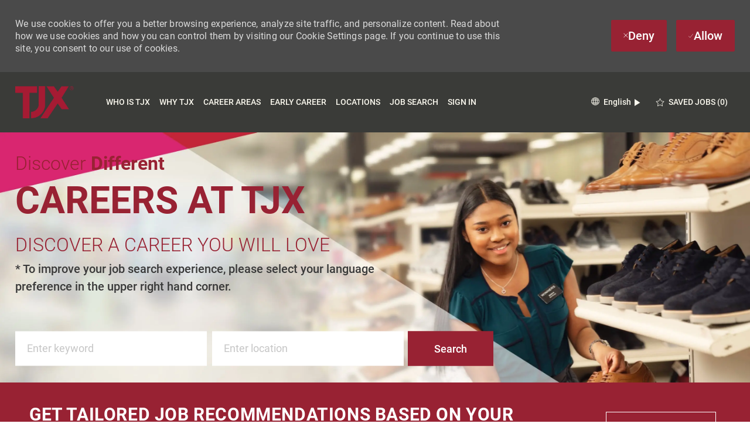

--- FILE ---
content_type: text/html; charset=UTF-8
request_url: https://jobs.tjx.com/global/en
body_size: 124213
content:
<!DOCTYPE html> 
<html lang="en" data-ph-id="ph-page-element-page1-scyaK9" class="desktop en_global external"> 
 <!--<![endif]--> 
 <head data-ph-id="ph-page-element-page1-PgSvPE"><meta name="layout" content="site-layout" data-ph-id="ph-page-element-page1-pvBl1f" /><meta http-equiv="X-UA-Compatible" content="IE=edge, chrome=1" data-ph-id="ph-page-element-page1-6PpbvR" /> 
   
    
     
     
     <link type="image/x-icon" href="https://cdn.phenompeople.com/CareerConnectResources/TJCOGLOBAL/en_global/desktop/assets/images/favicon.ico" rel="icon" data-ph-id="ph-page-element-page1-cOZzaj" /> 
      <link rel="apple-touch-icon-precomposed" sizes="114x114" href="https://cdn.phenompeople.com/CareerConnectResources/TJCOGLOBAL/en_global/desktop/assets/images/h/apple-touch-icon.png" data-ph-id="ph-page-element-page1-B7txCw" /> 
       <link rel="apple-touch-icon-precomposed" sizes="72x72" href="https://cdn.phenompeople.com/CareerConnectResources/TJCOGLOBAL/en_global/desktop/assets/images/m/apple-touch-icon.png" data-ph-id="ph-page-element-page1-a7bx13" /> 
        <link rel="apple-touch-icon-precomposed" href="https://cdn.phenompeople.com/CareerConnectResources/TJCOGLOBAL/en_global/desktop/assets/images/l/apple-touch-icon-precomposed.png" data-ph-id="ph-page-element-page1-fMVR9n" /> 
         <link rel="shortcut icon" href="https://cdn.phenompeople.com/CareerConnectResources/TJCOGLOBAL/en_global/desktop/assets/images/l/apple-touch-icon.png" data-ph-id="ph-page-element-page1-FZ6Pp4" /> 
          <link rel="apple-touch-startup-image" href="https://cdn.phenompeople.com/CareerConnectResources/TJCOGLOBAL/en_global/desktop/assets/images/l/splash.png" data-ph-id="ph-page-element-page1-S7IWiJ" /> 
           
          
         
        
       
      
     
    
   
  
  
  
  
  
  
  
  
  
  
  
  
  
  
  
  
  
  
  
  
  
  
  
  
  
  
  
  
 <script type="text/javascript" nonce="">/*&lt;!--*/ var phApp = phApp || {"widgetApiEndpoint":"https://jobs.tjx.com/widgets","country":"global","deviceType":"desktop","locale":"en_global","absUrl":true,"refNum":"TJCOGLOBAL","cdnUrl":"https://cdn.phenompeople.com/CareerConnectResources","baseUrl":"https://jobs.tjx.com/global/en/","baseDomain":"https://jobs.tjx.com","phenomTrackURL":"jobs.tjx.com/global/en/phenomtrack.min.js","pageName":"home","siteType":"external","rootDomain":"https://jobs.tjx.com","pageId":"page1"}; phApp.ddo = {"fyfTokenStatus":{"tokenAvailable":false},"siteConfig":{"status":"success","errorCode":null,"errorMsg":null,"data":{"settingsIdentifiersFileUrl":"https://cdn.phenompeople.com/CareerConnectResources/pcs/common/1765810488809-classesForCms.js","phwPxScrVerionUrl_old":"pcs/common/1749810627131-phw-px-hadlr.js","thirdPartyLibraries":{"internal":["heap-analytics","open-replay"]},"phBridgeEvents":["apply_click","job_preview_click"],"imEagerLoadDdoList":[{"name":"getProfileStatus","cache":false},{"name":"getRegionLocales","cache":true},{"name":"getIMConfigurations","cache":true},{"name":"getClientReferFlow","cache":true},{"name":"imVariantsConfigInfo","cache":true},{"name":"mergedProfile","cache":false},{"name":"getProfileWeightage","cache":false},{"name":"masterFrequencyV1","cache":true},{"name":"userAlertSettings","cache":true},{"name":"fitScoreSettingsIM","cache":true},{"name":"employeeSearchConfig","cache":true},{"name":"getEmployeeProfile","cache":false},{"name":"getGroupInfo","cache":true},{"name":"getAppliedJobs","cache":true},{"name":"getProfileFieldsSettings","cache":true}],"filePicker":{"dropbox":{"clientId":"1vpordy4ijn2x08","devkey":""}},"ignoreCovidWidgetPagesList":["chatbot"],"uniqueEventSubsList":["getUserProfileData"],"smoothAnchorSettings":{"ignore":true},"embedScriptVersion":"0.9.4","isUrlLowerForSeo":false,"recommendedTrackingConfig":{"category":{"storageKey":"categories","ddoKeysToStore":["category"],"maxKeysToStore":"4"},"job":{"storageKey":"jobsViewed","ddoKeysToStore":["jobSeqNo"],"maxKeysToStore":"4"},"search-results":[{"storageKey":"keywords","ddoKeysToStore":["keywords"],"maxKeysToStore":"4"},{"storageKey":"locations","ddoKeysToStore":["location","field"],"maxKeysToStore":"4"}]},"debounceTimer":350,"eagerLoadDDOsToSkipLazyCalls":["apply"],"ignoreCookiePages":["chatbot"],"trustArc":{"attr":{"id":"truste-show-consent"},"actionMethod":"truste.eu.clickListener"},"elementsToLoadByModule":{"videoAssessment":[{"tag":"link","attributes":{"href":"https://cdn.phenompeople.com/CareerConnectResources/common/video-platform/js/vs-master-theme-1744368002549.css","rel":"stylesheet","type":"text/css"}}],"automationEngine":[{"tag":"script","attributes":{"src":"https://cdn.phenompeople.com/CareerConnectResources/hvh/aeBootstrapper1.js","type":"text/javascript"},"elementId":"aeBundle"}],"onboarding":[{"tag":"link","attributes":{"href":"https://pp-cdn.phenompeople.com/CareerConnectResources/st/common/video-platform/js/onboarding-theme.css","rel":"stylesheet","type":"text/css"},"elementId":"onboardingTheme"},{"tag":"link","attributes":{"href":"https://pp-cdn.phenompeople.com/CareerConnectResources/st/common/video-platform/js/form-renderer.css","rel":"stylesheet","type":"text/css"},"elementId":"onboardingFormRenderer"}]},"globalManagedWidgetIds":["8b82bfdaafd4d8504005407db933c9a6"],"phwPxScrVerionUrl_bkp":"common/js/canvas/vendor/phw-px-hadlr-1.3.js","securiti":{"attr":{"href":"javascript:showConsentPreferencesPopup()"}},"maps":{"mapbox":{"mapboxScript":"mapbox-gl.js","superClusterJsScript":"supercluster.min.js","phpppeak":"cGsuZXlKMUlqb2ljR2hsYm05dGNHVnZjR3hsSWl3aVlTSTZJbU5xYTNkcmVEVmtaREI0WVdFemFtOWhNWHAwZVdWcWJYZ2lmUS5NcG5hMUtJcVU4R2o2empQeTRpeWd3"},"mapboxCN":{"mapboxScript":"mapbox-gl-v1.1.0.js","superClusterJsScript":"supercluster.min.js","mapboxTurf":"mapbox-turf.min-v1.js","mapboxSearch":"mapbox-gl-geocoder.min.js","mapboxDirections":"mapbox-gl-directions.js","enableDirections":true,"baseApiUrl":"https://api.mapbox.cn","phpppeak":"cGsuZXlKMUlqb2ljR2hsYm05dGNHVnZjR3hsSWl3aVlTSTZJbU5xYTNkcmVEVmtaREI0WVdFemFtOWhNWHAwZVdWcWJYZ2lmUS5TcmwyLXB3M3hEUmlseW1FakVvZWln"},"google":{"apiScript":"https://maps.googleapis.com/maps/api/js","clusterJsScript":"markerclusterer-v1.js","gmapsInfoBoxScript":"gmaps-infobox-v1.js","phpppeak":"QUl6YVN5QnFNLXJXMHItc1I5UGVyTkF2dnNtemJCZW9GdTNZY3o4"}},"otPrivacyPolicyScript":"https://cdn.phenompeople.com/CareerConnectResources/prod/pcs/common/ot-priv-pol-3.0.js","ignoreLinkedInStateParam":false,"tokenConfiguredTenants":{"refNums":["RBCAA0088"]},"fetchBlogShareSettingsFromSiteconfig":true,"pxScrVerionUrl_bkp":"common/js/vendor/ph-px-hadlr-1.15.js","phwPxScrVerionUrl_bkp_new":"pcs/common/phw-px-hadlr.js","oneTrust":{"class":["ot-sdk-show-settings"]},"videoScreeningGlobalStyles":"https://pp-cdn.phenompeople.com/CareerConnectResources/st/common/video-platform/js/ph-vs-global-styles-v1.css","cdnConfig":{"cdnDdos":["fitScoreSettings","landingPageOverview","categoryContentV2","candidateProfileConfig","categoryMasterData","jobTagSettings","getBusinessRules","getMasterCategories","categoryMasterDataV2","caasFetchRawConfig","globalSearchConfig","categoryContent","siteBranding","blogsharewidgetsettings","audiencePxWidgetConfig","jobsharewidgetsettings","npsConfig","socialConnectOptions","getRegionLocales","jobLogoConfig","supportedLanguages","getMasterLocations","locationmapsettings","pxAudJobwidgetsettings","getRegionLocales","eventsharewidgetsettings","jobwidgetsettings","fyfConfig","getPiiConsentConfig","glassdoorReviews","masterFrequencyV1","getWidgetVersions"],"globallyManagedDdos":["getWidgetVersions"],"cdnUrl":"https://content-us.phenompeople.com","pageNameLevelDdos":[],"pageIdlevelDdos":[]},"platformLevelTriggers":[{"triggerCondition":[{"operand":"AND","conditions":[{"triggerType":"site_config_based_trigger","triggerMetadata":{"configKey":["aiSummaryEnabled"]}}]}],"triggerActions":[{"actionType":"load_widget","actionMetadata":{"widgetId":"zVydrA","instanceId":"inzVydrA","placementDataByPage":{"job":{"selector":"[data-func-widget-id^=\"ph-job-details-v1-job-nav\"]","position":"before"}},"defaultPlacementData":{"selector":"[data-func-widget-id^=\"ph-job-details-v1-job-nav\"]","position":"before"}}}]}],"crawlerUserAgents":"Screaming Frog|googlebot|yahoo|bingbot|baiduspider|facebookexternalhit|twitterbot|rogerbot|linkedinbot|embedly|showyoubot|outbrain|pinterest|slackbot|vkShare|W3C_Validator|redditbot|Applebot|WhatsApp|flipboard|tumblr|bitlybot|SkypeUriPreview|nuzzel|Discordbot|Google Page Speed|Qwantify|pinterestbot|Custom|msnbot|DuckDuckBot|BingPreview|spider|MJ12bot|deepcrawl|Chrome-Lighthouse","siteSettings":{"addToWaitListEnabled":true,"locationSlider":true,"refineSearch":{"enabledFacets":["category","country","state","city","postalCode","type","brand","remote","phLocSlider"],"facetDisplayNames":{"category":"Category","country":"Country","state":"State / Province","city":"City","postalCode":"Zip Code","type":"Job Type","brand":"Brand","remote":"Remote","phLocSlider":"Location"},"facetPlaceholderNames":{"category":"Search in Category","country":"Search in Country","state":"Search in State / Province","city":"Search in City","postalCode":"Search in Zip Code","type":"Search in Job Type","brand":"Search in Brand","remote":"Search in Remote","phLocSlider":"Search in Location"},"defaultFacetsToOpen":["category"],"facetConfig":{"phLocSlider":{"sliderRadius":25,"aboveMaxRadius":false,"locationRangeEnd":100,"sliderDelta":1}}},"gdpr":{"cookieTypeV1":"sticky","enabled":true},"locationUnit":"miles"},"size":"10","refNum":"TJCOGLOBAL","siteVariant":"external","privacyDataConsentCheckBox":false,"iubenda":{"class":["iubenda-cs-preferences-link"],"attr":{"href":"javascript:_iub.cs.ui.openPreferences()"}},"isNativeEmailClientForBlog":true,"iscdnEnabled":true,"trackingConfig":{"ddoDataPath":{"jobDetail":"data.job"},"job_category_click":{"trait14":"key"},"job_category_search_click":{"trait14":"key"},"play_click":{"trait260":"videotype","videoId":"videoid"},"pause_click":{"trait260":"videotype","videoId":"videoid"},"similar_job_click":{"trait12":"jobSeqNo","related":{"ddo":[{"name":"jobDetail","data":{"trait5":"jobSeqNo","trait14":"category"}}]}},"linkedin_recommended_job_click":{"trait5":"jobSeqNo","trait14":"category"},"recently_viewed_job_click":{"trait5":"jobSeqNo","trait14":"category"},"recommended_job_click":{"trait5":"jobSeqNo","trait14":"category"},"next_click":{"trait254":"stepName","typedValue":"typedValue","selected_values":"selected_values"},"ddo_failure":{"trait254":"stepName","response":"response","ddoKey":"ddoKey"},"ddo_error":{"trait254":"stepName","error":"error","ddoKey":"ddoKey"},"skip_questions_click":{"trait254":"stepName"},"previous_click":{"trait254":"stepName"},"registration_submit":{"trait27":"email","trait15":"firstName","trait24":"phone"},"edit_profile_information":{},"resume_remove_click":{},"profile_questions_click":{},"resume_upload_click":{},"create_profile_click":{},"upload_new_file_click":{},"clear_text_click":{"trait6":"clearSearchValue"},"send_feedback_click":{"userFeedback":"userFeedback"},"submit_rating_click":{"userRating":"userRating"},"near_job_click":{"trait5":"jobSeqNo","trait14":"category"},"suggestions":{"stepName":"stepName","typed_values":"typed_values","selected_values":"selected_values"},"fyf_step_loaded":{"step":"step"},"fyf_options_closed":{},"favorite_job_click":{"trait5":"jobSeqNo","trait14":"category"},"job_added_to_jobcart":{"trait5":"jobSeqNo","trait14":"category"},"job_unfavorited":{"trait5":"jobSeqNo","trait14":"category"},"job_favorite_delete_click":{"trait5":"jobSeqNo","trait14":"category"},"type_ahead_search":{},"similar_job_see_more_click":{},"linkedin_login_click":{},"linkedin_logout_click":{},"view_all_glassdoor_reviews_click":{},"homepage_category_click":{"trait14":"key"},"category_click":{"trait14":"key"},"job_click":{"trait5":"jobSeqNo","trait14":"category"},"previous_job_click":{"trait5":"jobSeqNo"},"next_job_click":{"trait5":"jobSeqNo"},"linkedin_recommended_category_click":{"trait14":"category"},"back_to_search_results_click":{},"share_event":{"trait269":"eventScheduleId","trait213":"provider"},"blog_click":{"trait283":"url"},"blog_category_click":{"trait14":"categoryName"},"next_blog_click":{"trait283":"url"},"previous_blog_click":{"trait283":"url"},"blog_details_view":{"trait283":"blog"},"navigate_to_tweet_click":{"tweetUrl":"tweetUrl"},"fit_level_loaded":{"jobsFitLevel":"jobsFitLevel","totalJobs":"totalJobs","availableFitLevelCount":"availableFitLevelCount"},"smart_tags_loaded":{"smartJobTags":"smartJobTags","totalJobs":"totalJobs","availableJobTagCount":"availableJobTagCount"},"edit_role_click":{"trait13":"trait13"},"select_role_click":{"trait13":"trait13","trait260":"trait260"},"save_employee_info_click":{"trait62":"trait62"},"update_employee_info_click":{"trait62":"trait62"},"signIn_click":{"trait260":"trait260","userId":"userName"},"signUp_click":{"trait260":"trait260","userId":"userName"},"reset_password_click":{"trait260":"trait260","userId":"userName"},"create_password_click":{"trait260":"trait260","type":"type"},"app_download_click":{"trait260":"appName","videoScreenId":"videoScreenId","videoScreenInterviewId":"videoScreenInterviewId"},"user_decline_click":{"trait5":"videoScreenId","trait14":"category","videoScreenId":"videoScreenId","videoScreenInterviewId":"videoScreenInterviewId"},"user_accept_click":{"trait5":"videoScreenId","trait14":"category","trait261":"userId","videoScreenId":"videoScreenId","videoScreenInterviewId":"videoScreenInterviewId"},"start_process_click":{"trait5":"videoScreenId","trait14":"category","trait261":"userId","videoScreenId":"videoScreenId","videoScreenInterviewId":"videoScreenInterviewId"},"accept_practice_click":{"trait261":"userId","videoScreenId":"videoScreenId","videoScreenInterviewId":"videoScreenInterviewId"},"reject_practice_click":{"trait261":"userId","videoScreenId":"videoScreenId","videoScreenInterviewId":"videoScreenInterviewId"},"answer_record_click":{"trait5":"videoScreenId","trait14":"category","trait261":"userId","videoScreenId":"videoScreenId","videoScreenInterviewId":"videoScreenInterviewId","videoScreenQuestionId":"videoScreenQuestionId"},"answer_submit_click":{"trait5":"videoScreenId","trait14":"category","trait261":"userId","videoScreenId":"videoScreenId","videoScreenInterviewId":"videoScreenInterviewId"},"answer_retake_click":{"trait5":"videoScreenId","trait14":"category","trait261":"userId","videoScreenId":"videoScreenId","videoScreenInterviewId":"videoScreenInterviewId","videoScreenQuestionId":"videoScreenQuestionId"},"answer_continue_click":{"trait5":"videoScreenId","trait14":"category","trait261":"userId","videoScreenId":"videoScreenId","videoScreenInterviewId":"videoScreenInterviewId","videoScreenQuestionId":"videoScreenQuestionId"},"answer_review_click":{"trait5":"videoScreenId","trait14":"category","trait261":"userId","videoScreenId":"videoScreenId","videoScreenInterviewId":"videoScreenInterviewId","videoScreenQuestionId":"videoScreenQuestionId"},"submit_application_click":{"trait5":"videoScreenId","trait14":"category","trait261":"userId","videoScreenId":"videoScreenId","videoScreenInterviewId":"videoScreenInterviewId"},"export_videos_click":{"trait5":"videoScreenId","trait14":"category","trait261":"userId","videoScreenId":"videoScreenId","videoScreenInterviewId":"videoScreenInterviewId"},"restart_application_click":{"trait5":"videoScreenId","trait14":"category","trait261":"userId","videoScreenId":"videoScreenId","videoScreenInterviewId":"videoScreenInterviewId"},"start_now_click":{"trait5":"videoScreenId","trait14":"category","trait261":"userId","videoScreenId":"videoScreenId","videoScreenInterviewId":"videoScreenInterviewId"},"continue_process_click":{"trait5":"videoScreenId","trait14":"category","trait261":"userId","videoScreenId":"videoScreenId","videoScreenInterviewId":"videoScreenInterviewId"},"contact_recruiter_click":{"trait261":"userId","videoScreenId":"videoScreenId","videoScreenInterviewId":"videoScreenInterviewId"},"agree_click":{"videoScreenId":"videoScreenId","videoScreenInterviewId":"videoScreenInterviewId"},"submit_feedback_click":{"rating":"rating","feedback":"feedback","videoScreenId":"videoScreenId","videoScreenInterviewId":"videoScreenInterviewId"},"video-upload-error":{"url":"url","status":"status","questionId":"questionId","response":"response"},"apply_thank_you_loaded":{"hvhConfig":"hvhConfig"},"hvh_asset_initiated":{"thankYouUri":"thankYouUri"},"hvh_asset_res":{"res":"res"}},"lqipImage":"https://assets.phenompeople.com/CareerConnectResources/common/assets/images/gray.png","navItems":{"showExternalEvents":true,"candidateHome":false,"cdnCaasContentUrl":"https://content-us.phenompeople.com/api/content-delivery/caasContentV1","eventsEnabled":true,"blogsEnabled":true,"navMenuItems":["blogs","events"],"cdnCaasContentEnabled":true,"showExternalBlogs":true,"navMenuItemsData":{"blogs":{"url":"https://jobs.tjx.com/global/en/blog"},"events":{"url":"https://jobs.tjx.com/global/en/events"}}},"imageLoadType":{"desktop":"progressive","mobile":"lazy"},"resumableUploadConfig":{"chunkSize":"1","simultaneousUploads":"1","allowedVideoFormats":["mp4","m4p","m4v","mov","qt","avi","wmv","webm","mpg","mpeg"]},"locale":"en_global","siteLevelWidgetBindables":{"97e696f90c1e5c417da8b4484b49c7b0":{"locationSearch":true},"ad204a0c40fc1a98d614669f1bc50ab3":{"locationSearch":true}},"phwPxScrVerionUrl":"https://cdn.phenompeople.com/CareerConnectResources/pcs/common/phw-px-hadlr-1759419021369.js","vendorScripts":{"jquery":"jquery-3.6.1.min.js","jqueryMigrate":"jquery-migrate.min-1.1.js","plyrScript":"plyr-3.7.8.js","plyrStyle":"plyr-3.7.8_1.css","videojs-wavesurfer":"videojs-wavesurfer_3.9.0.js","wavesurfer":"wavesurfer_6.6.4.min.js","wavesurfer-microphone":"wavesurfer.microphone.min_6.6.4.js","mediaInfo":"mediainfo_0.1.9.min.js"},"globalSearchFeature":{"mobileSearch":false,"v1":{"ignoreChunk":true}},"phwPxScrVerionUrl_1":"prod/pcs/common/phw-px-hadlr-1728036837721.js","widgetScriptsConfig":{"cdnBaseUrl":"https://pp-cdn.phenompeople.com","widgetScriptPath":"CareerConnectResources/pp/agWidgets"},"ally":{"layerEnabled":true,"cdnUrl":"/common/js/ally/ph-ally-v1.1.js","allyScript":"/common/js/ally/ph-ally-layer-v1.19.js","allySkipToContent":{"isEnabled":true,"selectors":"#skip-content, #ph-skip-content, #skipToMainContent, .ae-skipto-main"},"reorderCookie":true,"userAgent":"AudioEye"},"pxScrVerionUrl":"https://cdn.phenompeople.com/CareerConnectResources/pcs/common/1755880496065-ph-px-hadlr-1.0.js","videoAssessmentPagesList":["video-assessment-landing-page","video-assessment-recording","video-assessment-thankyou","interview-landing-page","interview-recording","interview-thankyou","video assessment landing page","video assessment recording","video assessment thankyou","interview landing page","interview recording","interview thankyou","screening-welcome","screening-answering","screening-thankyou"],"oauth":{"google-signin":{"loginUrl":"https://accounts.google.com/o/oauth2/auth","logoutUrl":"https://www.google.com/accounts/Logout?continue=https://appengine.google.com/_ah/logout","clientId":"876228513716-npfer46h51po4nn5c1pafndsg87i2bm7.apps.googleusercontent.com","scope":"https://www.googleapis.com/auth/userinfo.profile https://www.googleapis.com/auth/userinfo.email https://www.googleapis.com/auth/user.phonenumbers.read","redirectUri":"/iauth/g","response_type":"code"},"google":{"loginUrl":"https://accounts.google.com/o/oauth2/auth","logoutUrl":"https://www.google.com/accounts/Logout?continue=https://appengine.google.com/_ah/logout","clientId":"876228513716-npfer46h51po4nn5c1pafndsg87i2bm7.apps.googleusercontent.com","scope":"https://www.googleapis.com/auth/userinfo.profile https://www.googleapis.com/auth/userinfo.email https://www.googleapis.com/auth/user.phonenumbers.read","redirectUri":"/socialAuth/g","response_type":"code"},"linkedIn":{"clientId":"78mq36mb73ep5m","cs":"","loginUrl":"https://www.linkedin.com/oauth/v2/authorization","logoutUrl":"https://api.linkedin.com/uas/oauth/invalidateToken","redirectUri":"/socialAuth/li","response_type":"code","scope":"r_liteprofile r_emailaddress","clientIdOld":"75qvndrmqmkxfo"},"facebook":{"loginUrl":"https://www.facebook.com/dialog/oauth","logoutUrl":"","clientId":"1633947069976673","redirectUri":"/socialAuth/fb","scope":"email public_profile","response_type":"code"},"microsoft":{"redirectUri":"/socialAuth/ml","clientId":"00000000481ED61F","loginUrl":"https://login.live.com/oauth20_authorize.srf","logoutUrl":"","scope":"wl.basic wl.emails wl.phone_numbers wl.offline_access","response_type":"code"},"indeed":{"clientId":"bd63e9975aacf4577c4662fcb002494dcb83887f82d51453405f60b29c77609a","clientId_old":"aac24a533470fc601a77b3acacc0213bba395c28436fa790aa60b430034d8c9e"},"xing":{"clientId":"c3bdfb74291c0e358e89"},"googleCalendar":{"loginUrl":"https://accounts.google.com/o/oauth2/auth","logoutUrl":"https://www.google.com/accounts/Logout?continue=https://appengine.google.com/_ah/logout","clientId":"524797450714-f9jgoc2ihgsm5ph0k5sjta2tm1ss1pa6.apps.googleusercontent.com","scope":"https://www.googleapis.com/auth/calendar https://www.googleapis.com/auth/calendar.readonly https://www.googleapis.com/auth/userinfo.profile","redirectUri":"https://phenompeople-qa.phenompro.com/socialAuth/gc","response_type":"code"},"microsoftCalendar":{"loginUrl":"https://login.live.com/oauth20_authorize.srf","logoutUrl":"","clientId":"c24bea8a-2aca-41a6-9305-8ee60a9e1290","tenantId":"a32f1d99-f339-4672-9555-706f77b3a130","redirectUri":"/socialAuth/ml","redirectUrl":"https://phenompeople-qa.phenompro.com/socialAuth/mc","scope":"User.Read offline_access Calendars.Read.Shared Calendars.ReadWrite MailboxSettings.Read","response_type":"code"}},"phpppecak":{"clientId":"aPuJFtcvVzuUHrqeLmPL36170","userZone":true,"phpppeat":"YXBpMTUxNDQ4Mjg4NEh5bEROOHRxYTZtZ1F4V0NwbmpvMzYxNzA="},"pageNameMap":{"404":"404_page_view","home":"home_page_view","category":"job_category_page_view","job":"job_details_view","search-results":"search_result_page_view","apply":"apply_page_view","glassdoorReviews":"glassdoor_reviews_page_view","jobcart":"favorites_page_view","jointalentcommunity":"jtc_page_view","featuredOpportunities":"job_category_page_view","businessUnit":"job_category_page_view","event":"event_details_view","events":"event_results_page_view","saved-jobs":"favorites_page_view","blogarticle":"blog_details_page","video-assessment-landing-page":"video_assessment_landing_page_view","video-assessment-recording":"video_assessment_recording_page_view","video-assessment-thankyou":"video_assessment_thankyou_page_view","interview-landing-page":"interview_landing_page_view","interview-recording":"interview_recording_page_view","interview-thankyou":"interview_thankyou_page_view","screening-welcome":"screening_welcome_page_view","screening-answering":"screening_answering_page_view","screening-outro":"screening_thankyou_page_view"},"blogsharewidgetsettings":{"options":[{"name":"whatsapp","order":0,"baseUrl":"https://api.whatsapp.com/send?&text=","eventName":"Share_whatsapp","settings":{"icon":"icon-whatsapp-1","iconBrandColor":"","popUpParams":"resizable,scrollbars,status,height=500,width=500","params":{},"label":false},"isSelected":true},{"name":"linkedin","order":1,"baseUrl":"https://www.linkedin.com/shareArticle?mini=true&url=","eventName":"share_blog","settings":{"icon":"icon-linkedin-2","iconBrandColor":"","popUpParams":"resizable,scrollbars,status,height=500,width=500","params":{"title":"shareInfoText"},"label":false},"isSelected":true},{"name":"facebook","order":3,"baseUrl":"https://facebook.com/sharer.php?u=","eventName":"share_blog","settings":{"icon":"icon-facebook","iconBrandColor":"","popUpParams":"resizable,scrollbars,status,height=500,width=500","params":{"t":"shareInfoText"},"label":false},"isSelected":true},{"name":"twitter","order":0,"baseUrl":"https://twitter.com/share?url=","eventName":"share_blog","settings":{"icon":"icon-twitter","iconBrandColor":"","popUpParams":"resizable,scrollbars,status,height=500,width=500","params":{"text":"shareInfoText"},"label":false},"isSelected":true},{"name":"email","order":6,"baseUrl":"","eventName":"share_blog","settings":{"icon":"icon-email-2","iconBrandColor":"","popUpParams":"resizable,scrollbars,status,height=500,width=500","params":{},"label":false},"isSelected":true}],"brandStyle":true,"widgetStyle":"style3","isInline":true,"size":"16","spacing":"21","color":"#fff","backgroundColor":"#ggg","height":"34","width":"34","line-height":"30","lineHeight":"30","borderWidth":"1","borderStyle":"solid","borderColor":"transparent","borderRadius":"100","locale":"en_us","siteVariant":"external"},"botEnabled":false,"onboardingPagesList":["onboarding-tasks","onboarding-home","Onboarding-Tasks","Onboarding-Home"],"kalturaConfig":{"partnerId":"2716851","playerId":"45245971"},"isShareDataFromConfig":true,"pxScrVerionUrl_backup":"https://cdn.phenompeople.com/CareerConnectResources/pcs/common/1744722002080-ph-px-hadlr.js","mapBoxGlScript":"mapbox-gl-v1.1.0.js","urlMap":{"home":"home","category":"c/:category","job":"job/:jobId/:title","service":"service/:jobId/:title","jobcart":"jobcart","search-results":"search-results","glassdoor-reviews":"glassdoor-reviews","event":"event/:eventScheduleId/:title","events":"events","talentcommunity":"talentcommunity","talentcommunityupdate":"talentcommunityupdate","blogarticle":"blogarticle/:url","jobalert":"jobalert","employee-profile":"employeeprofile","editprofile":"editprofile","businessUnit":":url","featuredOpportunities":":url","di_about":"di/about/:groupId","di_details":"di/details/:groupId","di_events":"di/events/:groupId","di_groups":"di/groups","di_highlights":"di/highlights/:groupId","di_jobs":"di/jobs/:groupId","di_members":"di/members/:groupId","referrals_candidate":"referrals/candidate","referrals_referredcandidates":"referrals/referredcandidates","referrals_friendsinterests":"referrals/friendsinterests","referrals_home":"referrals/home","referrals_candidatesuniversity":"referrals/candidatescompany","employees_home":"employees/home","lms_courses":"lms/courses","lms_savedcourses":"lms/savedcourses","gigs_details":"gigs/details/:gigId","gigs_searchresults":"gigs/searchresults","nla_home":"nla/home","nla_search":"nla/search","gigs_manage":"gigs/manage","gigs_applications":"gigs/applications","gigs_applicants":"gigs/applicants/:gigId","events_event":"events/event/:eventScheduleId/:title","events_home":"events/home","my-profile":"myprofile","cp_createpath":"cp/createpath","cp_home":"cp/home","cp_explore":"cp/explore","mentoring_relationship":"mentoring/relationship/:mentorshipId","mentoring_mentees":"mentoring/mentees","mentoring_mentors":"mentoring/mentors","mentoring_searchresults":"mentoring/searchresults","settings":"settings","story":"story/:contentId/:title","video-assessment-landing-page":"video-assessment-landing-page","video-assessment-recording":"video-assessment-recording","video-assessment-thankyou":"video-assessment-thankyou","forwardApply":"hvhapply","interview-landing-page":"interview-landing-page","interview-recording":"interview-recording","interview-thankyou":"interview-thankyou","roles_details":"roles/details/:jobCode/:jobTitle","roles_search-results":"roles/searchresults","screening-welcome":"screening-welcome","screening-answering":"screening-answering","screening-thankyou":"screening-thankyou","pmr_review":"pmr/review/:formId","alumni_my-profile":"alumni/myprofile"},"categoryUrlMap":{"TJCOGLOBAL_Vertriebssteuerung":"c/vertriebssteuerung-jobs","TJCOGLOBAL_Information_Technology":"c/information-technology-jobs","TJCOGLOBAL_Merchandising_Buying_Management":"c/merchandising-buying-management-jobs","TJCOGLOBAL_Merchandising_Buying":"c/merchandising-buying-jobs","TJCOGLOBAL_Einzelhandelsmitarbeiter":"c/einzelhandelsmitarbeiter-jobs","TJCOGLOBAL_Loss_Prevention_Compliance_Risk_Management":"c/loss-prevention-compliance-risk-management-jobs","TJCOGLOBAL_Distribution_Centers":"c/distribution-centers-jobs","TJCOGLOBAL_Other":"c/other-jobs","TJCOGLOBAL_Personal":"c/personal-jobs","TJCOGLOBAL_Students":"c/students-jobs","TJCOGLOBAL_Marketing":"c/marketing-jobs","TJCOGLOBAL_Merchandising":"c/merchandising-jobs","TJCOGLOBAL_Infomrationstechnik":"c/infomrationstechnik-jobs","TJCOGLOBAL_Einzelhandelsmangement":"c/einzelhandelsmangement-jobs","TJCOGLOBAL_Retail_Associates":"c/retail-associates-jobs","TJCOGLOBAL_Business_Store_Operations":"c/business-store-operations-jobs","TJCOGLOBAL_Legal":"c/legal-jobs","TJCOGLOBAL_Finance_Accounting_Auditing":"c/finance-accounting-auditing-jobs","TJCOGLOBAL_Data_Analytics":"c/data-analytics-jobs","TJCOGLOBAL_Distribution_Management":"c/distribution-management-jobs","TJCOGLOBAL_Logistik":"c/logistik-jobs","TJCOGLOBAL_Support_Functions":"c/support-functions-jobs","TJCOGLOBAL_Retail":"c/retail-jobs","TJCOGLOBAL_Logistics":"c/logistics-jobs","TJCOGLOBAL_Finance":"c/finance-jobs","TJCOGLOBAL_FTJCOGLOBAL_Finanz_und_Rechnungsweseninanse":"c/finanz-und-rechnungswesen-jobs","TJCOGLOBAL_IT":"c/it-jobs","TJCOGLOBAL_Sonstiges":"c/sonstiges-jobs","TJCOGLOBAL_Supportfunktion":"c/supportfunktion-jobs","TJCOGLOBAL_Global_Sourcing _and_Procurement":"c/global-sourcing-and-procurement-jobs","TJCOGLOBAL_Merchandising_and_Einkauf":"c/merchandising-and-einkauf-jobs","TJCOGLOBAL_Distributionszentrum":"c/distributionszentrum-jobs","TJCOGLOBAL_Human_Resources":"c/human-resources-jobs","TJCOGLOBAL_Absolventenprogramme":"c/absolventenprogramme-jobs","TJCOGLOBAL_Retail_Management":"c/retail-management-jobs"},"isNativeEmailClient":true,"captchaConfig":{"useCaptcha":false,"siteKey":"6LcV6MIUAAAAAN99to_j66BSDkGwjWcsjh2iTj1W","scriptSrc":"https://www.google.com/recaptcha/api.js?render=explicit&hl={{locale}}","divId":"ph-custom-captcha"},"automationEnginePagesList":["hvh-apply2","hvh apply","hvh apply2","hvhapply","hvh-apply","Hvh apply2","schedule-slot","onboarding","Onboarding","onboarding-tasks","onboarding-home","Onboarding-Tasks","Onboarding-Home"]},"reqData":null},"caasLazyLoadWidgetVersions":{"status":"success","errorCode":null,"errorMsg":null,"data":{"pcs-card-v1":"https://pp-cdn.phenompeople.com/CareerConnectResources/prod/common/js/caas-platform/widgets/pcs-card-v1/pcs-card-v1-1620286894383.js","pcs-content-v1":"https://pp-cdn.phenompeople.com/CareerConnectResources/prod/common/js/caas-platform/widgets/pcs-content-v1/pcs-content-v1-1683892274455.js","pcs-px-container-v1":"https://cdn.phenompeople.com/CareerConnectResources/common/js/caas-platform/widgets/pcs-px-container-v1/pcs-px-container-v1-1709641731430.js","pcs-candidate-login-v1":"https://cdn.phenompeople.com/CareerConnectResources/common/js/caas-platform/widgets/pcs-candidate-login-v1/pcs-candidate-login-v1-1758297524194.js","pcs-blog-list-overview-v1":"https://pp-cdn.phenompeople.com/CareerConnectResources/pp/common/js/caas-platform/widgets/pcs-blog-list-overview-v1/pcs-blog-list-overview-v1-1694708553477.js","pcs-component-v1":"https://pp-cdn.phenompeople.com/CareerConnectResources/pp/common/js/caas-platform/widgets/pcs-component-v1/pcs-component-v1-1617346843242.js","pcs-social-connect-v1":"https://cdn.phenompeople.com/CareerConnectResources/common/js/caas-platform/widgets/pcs-social-connect-v1/pcs-social-connect-v1-1718280248289.js","pcs-header-v1":"https://cdn.phenompeople.com/CareerConnectResources/common/js/caas-platform/widgets/pcs-header-v1/pcs-header-v1-1758297551522.js","pcs-menu-list-v1":"https://cdn.phenompeople.com/CareerConnectResources/common/js/caas-platform/widgets/pcs-menu-list-v1/pcs-menu-list-v1-1765452666585.js","pcs-job-cart-count-v1":"https://pp-cdn.phenompeople.com/CareerConnectResources/prod/common/js/caas-platform/widgets/pcs-job-cart-count-v1/pcs-job-cart-count-v1-1652708896808.js","pcs-language-selector-v2":"https://cdn.phenompeople.com/CareerConnectResources/common/js/caas-platform/widgets/pcs-language-selector-v2/pcs-language-selector-v2-1714483631689.js"},"reqData":null},"categories":{"status":200,"hits":0,"totalHits":6024,"data":{"category":[{"internalId":"TJCOGLOBAL_Business_Store_Operations","total_count":21,"new_count":0,"display_name":"Business-Store-Operations","category":"Business & Store Operations","key":"Business & Store Operations"},{"internalId":"TJCOGLOBAL_Data_Analytics","total_count":6,"new_count":0,"display_name":"Data-Analytics","category":"Data & Analytics","key":"Data & Analytics"},{"internalId":"TJCOGLOBAL_Distribution_Centers","total_count":58,"new_count":0,"display_name":"Distribution-Centers","category":"Distribution Centers","key":"Distribution Centers"},{"internalId":"TJCOGLOBAL_Distribution_Management","total_count":2,"new_count":0,"display_name":"Distribution-Management","category":"Distribution Management","key":"Distribution Management"},{"internalId":"TJCOGLOBAL_Finance","total_count":2,"new_count":0,"display_name":"Finance","category":"Finance","key":"Finance"},{"internalId":"TJCOGLOBAL_Finance_Accounting_Auditing","total_count":13,"new_count":0,"display_name":"Finance-Accounting-Auditing","category":"Finance, Accounting & Auditing","key":"Finance, Accounting & Auditing"},{"internalId":"TJCOGLOBAL_Gerencia_de_Tiendas","total_count":2,"new_count":0,"display_name":"Gerencia-de-Tiendas","category":"Gerencia de Tiendas","key":"Gerencia de Tiendas"},{"internalId":"TJCOGLOBAL_Human_Resources","total_count":17,"new_count":0,"display_name":"Human-Resources","category":"Human Resources","key":"Human Resources"},{"internalId":"TJCOGLOBAL_Information_Technology","total_count":68,"new_count":0,"display_name":"Information-Technology","category":"Information Technology","key":"Information Technology"},{"internalId":"TJCOGLOBAL_Legal","total_count":2,"new_count":0,"display_name":"Legal","category":"Legal","key":"Legal"},{"internalId":"TJCOGLOBAL_Logistics","total_count":5,"new_count":0,"display_name":"Logistics","category":"Logistics","key":"Logistics"},{"internalId":"TJCOGLOBAL_Loss_Prevention_Compliance_Risk_Management","total_count":133,"new_count":0,"display_name":"Loss-Prevention-Compliance-Risk-Management","category":"Loss Prevention, Compliance & Risk Management","key":"Loss Prevention, Compliance & Risk Management"},{"internalId":"TJCOGLOBAL_Marketing","total_count":4,"new_count":0,"display_name":"Marketing","category":"Marketing","key":"Marketing"},{"internalId":"TJCOGLOBAL_Merchandising_Buying","total_count":16,"new_count":0,"display_name":"Merchandising-Buying","category":"Merchandising & Buying","key":"Merchandising & Buying"},{"internalId":"TJCOGLOBAL_Retail_Associates","total_count":5274,"new_count":0,"display_name":"Retail-Associates","category":"Retail Associates","key":"Retail Associates"},{"internalId":"TJCOGLOBAL_Retail_Management","total_count":320,"new_count":0,"display_name":"Retail-Management","category":"Retail Management","key":"Retail Management"},{"internalId":"TJCOGLOBAL_Support_Functions","total_count":81,"new_count":0,"display_name":"Support-Functions","category":"Support Functions","key":"Support Functions"}]},"eid":"6981c1db4266df11447614b2"},"flashParams":{}}; phApp.experimentData = {}; phApp.inlinePreview = false;phApp.eagerLoadDDOs = ["categoryMasterDataV2","jobwidgetsettings","siteConfig","categories","fyfTokenStatus"];; phApp.sessionParams = {"csrfToken":"8d4d0cf7490748dfbb5a19b977b2a986","jdsource":""}; /*--&gt;*/</script><script type="text/javascript" nonce="">phApp.urlMap = {"featuredOpportunities":":url", "businessUnit":":url", "category": "c/:category","job": "job/:jobSeqNo/:title","glassdoor-reviews": "glassdoor-reviews", "search-results" : "search-results", "home" : "home", "jobcart" : "jobcart"}  </script><script type="text/javascript" nonce="">phApp.ddoRealPath = {"jobDetail": "data.job"}</script><meta charset="UTF-8" /><meta content="en" /><meta name="viewport" content="width=device-width, initial-scale=1" /><link rel="canonical" href="https://jobs.tjx.com/global/en/home" /><meta name="description" content="We offer great opportunities, an incredible culture, and a sense of excitement for the future. Every day is a new adventure, a fresh chance to experience retail" key-description="external-default-home-description" /><meta name="keywords" content="Careers at TJX Companies, TJX Companies jobs, job opportunities in TJX Companies, job openings, career opportunities, employment, retail, TJMaxx, Marshalls, Homegoods, Sierra, Winners, Homesense, TKMaxx, discovered at TJX, IT, Merchandising, distribution, corporate, early career" key-keywords="external-default-home-keywords" /><link rel="alternate" href="https://jobs.tjx.com/global/en/" hreflang="en-us" data-seo="1" data-ddo="" /><meta name="twitter:card" content="summary_large_image" /><meta name="twitter:site" content="@TJX Companies" /><meta name="twitter:creator" content="@Careers - TJX Companies" /><meta name="twitter:image" content="https://cdn.phenompeople.com/CareerConnectResources/TJCOGLOBAL/social/Twitter-logo-1615397601031.png" /><meta name="twitter:title" content="Careers at TJX Companies | TJX Companies jobs" /><meta name="twitter:description" content="home" /><meta property="og:type" content="website" /><meta property="og:image" content="https://cdn.phenompeople.com/CareerConnectResources/TJCOGLOBAL/social/Og_logo-1615397631518.png" /><meta property="og:site_name" content="TJX Companies" /><meta property="og:url" content="https://jobs.tjx.com/global/en/home" /><meta property="og:title" content="Careers at TJX Companies | TJX Companies jobs" /><meta property="og:description" content="home" /><meta property="fb:admins" content="" /><meta property="og:image:width" content="200" /><meta property="og:image:height" content="200" /><title key="external-default-home-title">Careers at TJX Companies | Home</title><script id="ph_app_page_id" type="text/javascript" nonce=""> phApp.pageId = "page1"</script><script type="application/ld+json" nonce="">{"@context": "http://schema.org","@type": "WebSite","url": "https://jobs.tjx.com/","potentialAction": {"@type": "SearchAction","target": "https://jobs.tjx.com/global/en/search-results?keywords={search_term_string}","query-input": "required name=search_term_string"}}</script>





















<script type="text/javascript" src="https://cdn.phenompeople.com/CareerConnectResources/common/js/vendor/bluebird.min-1.0.js" defer="" nomodule="" platform_id="platform_bluebird" nonce=""></script>
<script type="text/javascript" src="https://cdn.phenompeople.com/CareerConnectResources/common/js/vendor/ph-basic-4.32.js" defer="" module="" platform_id="platform_basic" nonce=""></script>
<script type="text/javascript" src="https://cdn.phenompeople.com/CareerConnectResources/common/js/vendor/require-4.1.js" defer="" platform_id="platform_require" nonce=""></script>
<script type="text/javascript" src="https://cdn.phenompeople.com/CareerConnectResources/common/js/vendor/vendor-bundle-part1-4.1.js" defer="" platform_id="platform_vendorBundleJs" nonce=""></script>
<script type="text/javascript" src="https://cdn.phenompeople.com/CareerConnectResources/common/js/vendor/vendor-bundle-part2-4.1.js" defer="" platform_id="platform_vendorBundleJs_part2" nonce=""></script>
<script type="text/javascript" src="https://cdn.phenompeople.com/CareerConnectResources/common/js/common/ph-common-bundle-part1-4.93.js" defer="" platform_id="platform_phCommonBundleJs" nonce=""></script>
<script type="text/javascript" src="https://cdn.phenompeople.com/CareerConnectResources/common/js/common/ph-common-bundle-part2-4.94.js" defer="" platform_id="platform_phCommonBundleJs_part2" nonce=""></script>
<script type="text/javascript" src="https://cdn.phenompeople.com/CareerConnectResources/TJCOGLOBAL/en_global/desktop/page1/ph-page-page1-1760972484439.js" defer="" nonce=""></script>
<script type="text/javascript" src="https://cdn.phenompeople.com/CareerConnectResources/common/js/vendor/ph-loader-4.24.js" defer="" platform_id="platform_loader" nonce=""></script>
<script type="text/javascript" src="https://cdn.phenompeople.com/CareerConnectResources/common/js/ph-tracking-1.2.js" defer="" platform_id="platform_phTrackingJs" nonce=""></script>
<script type="text/javascript" src="https://cdn.phenompeople.com/CareerConnectResources/common/js/appConfig/ph-app-config-1.14.js" defer="" platform_id="platform_phAppConfigJs" nonce=""></script>
<script type="text/x-ph-tmpl" id="ph-job-cart-count-v3-1615377473662-view2" nonce=""><div class="phs-job-cart-area" data-ph-id="ph-page-element-short-header-obk1w0-xafTGy">
    <a ph-href="jobcart" aria-atomic="true" aria-live="polite" ph-tevent="job-cart-icon-click" data-ph-at-id="jobcart-count" data-ph-at-widget-data-count="${jobCartCount}" data-ph-id="ph-page-element-short-header-obk1w0-6mVsyH">
        <!-- <i class="${jobCartCount > 0? 'icon icon-cart-lg' : 'icon icon-cart'}" aria-hidden="true"></i> -->
        <i class="${jobCartCount > 0? (widgetBundle['iconCartLgText']) : (widgetBundle['iconCartText'])}" aria-hidden="true" data-ph-id="ph-page-element-short-header-obk1w0-DiRtto"></i>
        <span class="linkText" data-ph-at-id="heading-text" data-ph-id="ph-page-element-short-header-obk1w0-l9oSUS">
                ${widgetBundle['jobCartLinkText']| pht} ${jobCartCount == 1 ? (widgetBundle['jobCartJobSingular']) : (widgetBundle['jobCartJobPlural'])}
        </span>
        <span class="phs-jobcart-count" data-ph-id="ph-page-element-short-header-obk1w0-CL6ad9">
                 (${jobCartCount})</span>
    </a>
</div>
</script><script type="text/x-ph-tmpl" id="ph-language-selector-v2-1615377473626-view3" nonce=""><div class="phs-lang-select-area ph-widget-box" data-ph-id="ph-page-element-short-header-43mw7j-WCcEdR">
    <div class="show-loader" ph-loading-img="show-loader.bind: showLoader" show.bind="showLoader" data-ph-id="ph-page-element-short-header-43mw7j-gFTh9C"></div>
    <div if.bind="!showErrorMsg &amp;&amp; !showLoader" data-ph-id="ph-page-element-short-header-43mw7j-RD9MOm">
            <!-- <label class="sr-only" for="selectedLanguageBtn" id="selectedLanguageLabel">
                    Language selector 
            </label> -->
        <button if.bind="searchArray.length>1" class="language-block ${(searchArray.length==1)?'single-language':''} ${(searchArray.length>10) ? '':'dropdown-arrow'}" role="${(searchArray.length==1)?'text':'button'}" click.delegate="isshowDropDown = !isshowDropDown" aria-expanded="${isshowDropDown?true:false}" data-ph-id="ph-page-element-short-header-43mw7j-IDkoXP">
            <span class="flag flag-${choosenLanguage.locationDisplayName}" data-ph-at-id="selected-country-flag" data-ph-id="ph-page-element-short-header-43mw7j-WT51jP"></span>
            <i class="icon icon-globe-plane globe-icon" data-ph-id="ph-page-element-short-header-43mw7j-6lefJx"></i>
            <span class="sr-only" data-ph-id="ph-page-element-short-header-43mw7j-F7wD2E">
                    Language selected 
            </span>
            <span class="selected-country" data-ph-at-id="selected-country" data-ph-id="ph-page-element-short-header-43mw7j-BcSFf6">
                ${choosenLanguage.locationDisplayName}
            </span>
            <span class="sr-only" data-ph-id="ph-page-element-short-header-43mw7j-nWjGhm">
                    ${choosenLanguage.languageDisplayName}
            </span>
            <i aria-hidden="true" class="icon icon-triangle ${isshowDropDown ? 'icon-up' : 'icon-down'} arrow-icon" show.bind="(searchArray.length>1)" data-ph-id="ph-page-element-short-header-43mw7j-Oz7XWk"></i>
        </button>
        <div class="dropdown-box ph-a11y-dropdown-box ${(searchArray.length>10) ? '':'dropdown-arrow'}" show.bind="isshowDropDown &amp;&amp; (searchArray.length>1)" data-ph-id="ph-page-element-short-header-43mw7j-mGVOxp">
            <div class="search-area ph-a11y-search-area" role="search" aria-expanded="false" aria-owns="language-listbox" aria-haspopup="listbox" data-ph-id="ph-page-element-short-header-43mw7j-mz79w8">
                <input type="text" name="language-listbox" aria-label="Search from below list" id="language-selector" ph-a11y-autocomplete="" aria-autocomplete="list" autocomplete="off" aria-controls="language-listbox" value.bind="filterKey" placeholder="Enter location or Language" key-placeholder="43mw7j-ph-language-selector-v2-view3-languageSearchPlaceholderText" data-show-listbox="false" data-ph-id="ph-page-element-short-header-43mw7j-cgSBbF" />
                <i class="icon icon-icon-search" if.bind="!filterKey" aria-hidden="true" data-ph-id="ph-page-element-short-header-43mw7j-CgiGaZ"></i>
                <a tabindex="0" ph-tevent="clear_searches_click" class="phs-keysearch-clear" role="button" click.delegate="clearSearch()" focus.trigger="onBlurHandler($event, true)" if.bind="filterKey" href="javascript:void(0)" data-ph-at-id="clear-globalsearch-link" data-ph-id="ph-page-element-short-header-43mw7j-F9tXKc">
                    <ppc-content type="icon" data-ph-id="ph-page-element-short-header-43mw7j-4qBTap"><i class="icon icon-cancel" aria-hidden="true" data-ph-id="ph-page-element-short-header-43mw7j-qH10qF"></i></ppc-content>
                    <span class="sr-only" data-ph-id="ph-page-element-short-header-43mw7j-itABpl">
                        <ppc-content key="43mw7j-ph-language-selector-v2-view3-searchInputClearText" data-ph-at-id="clear-globalsearch-text" data-ph-id="ph-page-element-short-header-43mw7j-SrjDP8">Clear text</ppc-content>
                    </span>
                </a>
            </div>

            <ul class="dropdown-list" id="language-selector-box" role="listbox" aria-labelledby="language-listbox" tabindex="-1" data-ph-id="ph-page-element-short-header-43mw7j-QXZqEg">
                <li class="dropdown-list-item ph-a11y-dropdown-list-item" repeat.for="each of roots" role="option" data-ph-id="ph-page-element-short-header-43mw7j-WZ4dny">
                    <a href="${each.locationUrl}" click.delegate="languageChanged(each,true)" class="${(each.displayName==choosenLanguage.displayName)?'active':''}" data-ph-at-displayname-text="${each.displayName}" tabindex="-1" data-ph-id="ph-page-element-short-header-43mw7j-uwU2bz">
                        <span class="flag flag-${each.location}" data-ph-at-id="country-flag" data-ph-id="ph-page-element-short-header-43mw7j-jNoyD7"></span>
                        <div class="country" data-ph-id="ph-page-element-short-header-43mw7j-2Wf3xD">
                            <div class="actual-display-name" data-ph-at-id="country" data-ph-id="ph-page-element-short-header-43mw7j-jqPjci">
                                ${each.displayName}
                            </div>
                            <div class="sr-only" if.bind="each.displayName==choosenLanguage.displayName" data-ph-id="ph-page-element-short-header-43mw7j-yIOpQq">
                                <ppc-content data-ph-id="ph-page-element-short-header-43mw7j-ddgRR1">
                                    selected
                                </ppc-content>
                            </div>
                        </div>
                    </a>
                </li>
            </ul>
            <div aria-atomic="true" aria-live="assertive" data-ph-id="ph-page-element-short-header-43mw7j-rN9HgS">
                <div class="language-selector-search" aria-label="No results found" if.bind="!roots.length" data-ph-id="ph-page-element-short-header-43mw7j-4cZtsp">
                    <ppc-content key="43mw7j-ph-language-selector-v2-view3-noResultFoundText" data-ph-id="ph-page-element-short-header-43mw7j-HubrCG">
                        No results found
                    </ppc-content>
                </div>
                <div class="sr-only" if.bind="roots.length" data-ph-id="ph-page-element-short-header-43mw7j-fzl3aN">
                    ${roots.length}
                  <ppc-content key="43mw7j-ph-language-selector-v2-view3-sugessionText" data-ph-id="ph-page-element-short-header-43mw7j-NnnESa">
                      suggestions are available
                    </ppc-content>
                </div>
            </div>
        </div>
    </div>
</div></script><script type="text/x-ph-tmpl" id="ph-cookie-popup-v2-default-1700561421936" nonce=""><!--googleoff: index-->
<div class="phs-cookie-popup-area ph-widget-box ph-sticky-header" data-pre-render="" role="region" key-role="gdpr-regionRole" aria-label="cookies message" key-aria-label="gdpr-cookiesMessageAriaLabel" if.bind="showCookiePopup" data-ph-id="ph-1700561351911-default-ph-cookie-popup-v2steKbP-hxwTC3">
    <div class="container" data-ph-id="ph-1700561351911-default-ph-cookie-popup-v2steKbP-1joYh7">
        <div class="cookie-text-area ${showDeclineButton?'decline-enabled':''}" data-ph-at-id="cookie-text" data-ph-id="ph-1700561351911-default-ph-cookie-popup-v2steKbP-tRmFWh">
            <ppc-content key="gdpr-cookietextAreaText" data-ph-at-id="cookie-text" data-ph-id="ph-1700561351911-default-ph-cookie-popup-v2steKbP-qkEEx5">
                We use cookies to offer you a better browsing experience, analyze site traffic, and personalize content. Read about how we use cookies and how you can control them by visiting our Cookie Settings page. If you continue to use this site, you consent to our use of cookies.
            </ppc-content>
        </div>
        <div class="cookie-button-area ${showDeclineButton?'decline-enabled':''}" data-ph-id="ph-1700561351911-default-ph-cookie-popup-v2steKbP-ZCA5dK">
            <a ph-href="cookiesettings" show.bind="showCookieSettingsButton" key-ph-href="gdpr-popupCareerSiteCookieSettingsHrefText" class="btn plain-button cookie-settings phcriticalhide" data-ph-at-id="cookie-settings-link" role="button" aria-label="Click here to change your Cookie Settings" key-aria-label="gdpr-popupCookieSettingsAriaLabel" data-ph-id="ph-1700561351911-default-ph-cookie-popup-v2steKbP-2uu1za">
                <ppc-content key="gdpr-popupCookieSettingsText" data-ph-at-id="cookie-settings-link-text" data-ph-id="ph-1700561351911-default-ph-cookie-popup-v2steKbP-EciOEa">
                    Cookie Settings
                </ppc-content>
            </a>
            <button class="btn primary-button phcriticalhide" show.bind="showDeclineButton" click.delegate="declineAndClose()" data-ph-at-id="cookie-close-link" phae="ph-cookie-popup-v2" phae-type="click" phae-main="3" data-ph-id="ph-1700561351911-default-ph-cookie-popup-v2steKbP-ANsZGR">
                <i class="icon icon-cancel" phae-ref="3" aria-hidden="true" data-ph-id="ph-1700561351911-default-ph-cookie-popup-v2steKbP-RylnC4"></i>
                <ppc-content key="gdpr-denyCookiesText" data-ph-at-id="cookie-close-link-text" phae-ref="3" data-ph-id="ph-1700561351911-default-ph-cookie-popup-v2steKbP-DqXupC">
                    Deny
                </ppc-content>
            </button>
            <button class="btn primary-button" click.delegate="acceptAndClose()" data-ph-at-id="cookie-close-link" phae="ph-cookie-popup-v2" phae-type="click" phae-main="2" data-ph-id="ph-1700561351911-default-ph-cookie-popup-v2steKbP-BkOLLi">
                <i class="icon icon-check-mark" phae-ref="2" data-ph-id="ph-1700561351911-default-ph-cookie-popup-v2steKbP-79S0vo"></i>
                <ppc-content key="gdpr-allowCookiesText" data-ph-at-id="cookie-close-link-text" phae-ref="2" data-ph-id="ph-1700561351911-default-ph-cookie-popup-v2steKbP-T0V2RH">
                    Allow
                </ppc-content>
            </button>
        </div>
    </div>
</div>
<div class="popup-modal-backdrop phcriticalhide" if.bind="piiCosentPopup" data-ph-id="ph-1700561351911-default-ph-cookie-popup-v2steKbP-Hbx8AO">
    <div class="modal fade in show ph-a11y-modal-dialog-area" role="dialog" aria-modal="true" aria-labelledby="consent-text-area" data-ph-id="ph-1700561351911-default-ph-cookie-popup-v2steKbP-0XkDWj">
        <!-- Dialog area -->
        <div class="modal-dialog" data-ph-id="ph-1700561351911-default-ph-cookie-popup-v2steKbP-CUheOa">
            <div class="consent-text-area" data-ph-at-id="consent-text" data-ph-id="ph-1700561351911-default-ph-cookie-popup-v2steKbP-djm4Sh">
                <ppc-content key="gdpr-piiConsentTextBlock" data-ph-at-id="pii-consent-text" data-ph-id="ph-1700561351911-default-ph-cookie-popup-v2steKbP-5E6WOn">
                    When using this site you will have the option to provide personal information. 
                    By using this site and providing your personal information you consent to your data being stored overseas. 
                </ppc-content>
            </div>
            <div class="cookie-button-area" data-ph-id="ph-1700561351911-default-ph-cookie-popup-v2steKbP-7N1nuv">
                <button class="btn primary-button ph-a11y-allow-consent wctrl" click.delegate="acceptConsent()" data-ph-at-id="pii-consent-accept-link" data-ph-id="ph-1700561351911-default-ph-cookie-popup-v2steKbP-1aH1ED">
                    <i class="icon icon-check-mark" data-ph-id="ph-1700561351911-default-ph-cookie-popup-v2steKbP-AbsAgu"></i>
                    <ppc-content key="gdpr-piiConsentAcceptLink" data-ph-at-id="pii-consent-accept-link-text" data-ph-id="ph-1700561351911-default-ph-cookie-popup-v2steKbP-qIIRrT">
                        Accept
                    </ppc-content>
                </button>
            </div>
        </div>

    </div>
</div>
<!--googleon: index--></script><script type="text/x-ph-tmpl" id="ph-cookie-popup-v2-default-1700650862313" nonce=""><!--googleoff: index-->
<div class="phs-cookie-popup-area ph-widget-box ph-sticky-header" data-pre-render="" role="region" key-role="gdpr-regionRole" aria-label="cookies message" key-aria-label="gdpr-cookiesMessageAriaLabel" if.bind="showCookiePopup" data-ph-id="ph-1700650804254-default-ph-cookie-popup-v2OP6Ggo-8bSaN6">
    <div class="container" data-ph-id="ph-1700650804254-default-ph-cookie-popup-v2OP6Ggo-FLW8Op">
        <div class="cookie-text-area ${showDeclineButton?'decline-enabled':''}" data-ph-at-id="cookie-text" data-ph-id="ph-1700650804254-default-ph-cookie-popup-v2OP6Ggo-bTQhn5">
            <ppc-content key="gdpr-cookietextAreaText" data-ph-at-id="cookie-text" data-ph-id="ph-1700650804254-default-ph-cookie-popup-v2OP6Ggo-sjFXfp">
                We use cookies to offer you a better browsing experience, analyze site traffic, and personalize content. Read about how we use cookies and how you can control them by visiting our Cookie Settings page. If you continue to use this site, you consent to our use of cookies.
            </ppc-content>
        </div>
        <div class="cookie-button-area ${showDeclineButton?'decline-enabled':''}" data-ph-id="ph-1700650804254-default-ph-cookie-popup-v2OP6Ggo-HXfkCd">
            <a ph-href="cookiesettings" show.bind="showCookieSettingsButton" key-ph-href="gdpr-popupCareerSiteCookieSettingsHrefText" class="btn plain-button cookie-settings phcriticalhide" data-ph-at-id="cookie-settings-link" role="button" aria-label="Click here to change your Cookie Settings" key-aria-label="gdpr-popupCookieSettingsAriaLabel" data-ph-id="ph-1700650804254-default-ph-cookie-popup-v2OP6Ggo-IybgOp">
                <ppc-content key="gdpr-popupCookieSettingsText" data-ph-at-id="cookie-settings-link-text" data-ph-id="ph-1700650804254-default-ph-cookie-popup-v2OP6Ggo-DoSlZI">
                    Cookie Settings
                </ppc-content>
            </a>
            <button class="btn primary-button phcriticalhide" show.bind="showDeclineButton" click.delegate="declineAndClose()" data-ph-at-id="cookie-close-link" phae="ph-cookie-popup-v2" phae-type="click" phae-main="3" data-ph-id="ph-1700650804254-default-ph-cookie-popup-v2OP6Ggo-2XVJcH">
                <i class="icon icon-cancel" phae-ref="3" aria-hidden="true" data-ph-id="ph-1700650804254-default-ph-cookie-popup-v2OP6Ggo-HZ3cxK"></i>
                <ppc-content key="gdpr-denyCookiesText" data-ph-at-id="cookie-close-link-text" phae-ref="3" data-ph-id="ph-1700650804254-default-ph-cookie-popup-v2OP6Ggo-ga8koH">
                    Deny
                </ppc-content>
            </button>
            <button class="btn primary-button" click.delegate="acceptAndClose()" data-ph-at-id="cookie-close-link" phae="ph-cookie-popup-v2" phae-type="click" phae-main="2" data-ph-id="ph-1700650804254-default-ph-cookie-popup-v2OP6Ggo-cAx9Qd">
                <i class="icon icon-check-mark" phae-ref="2" data-ph-id="ph-1700650804254-default-ph-cookie-popup-v2OP6Ggo-2dQw55"></i>
                <ppc-content key="gdpr-allowCookiesText" data-ph-at-id="cookie-close-link-text" phae-ref="2" data-ph-id="ph-1700650804254-default-ph-cookie-popup-v2OP6Ggo-kpma9P">
                    Allow
                </ppc-content>
            </button>
        </div>
    </div>
</div>
<div class="popup-modal-backdrop phcriticalhide" if.bind="piiCosentPopup" data-ph-id="ph-1700650804254-default-ph-cookie-popup-v2OP6Ggo-wxTdsK">
    <div class="modal fade in show ph-a11y-modal-dialog-area" role="dialog" aria-modal="true" aria-labelledby="consent-text-area" data-ph-id="ph-1700650804254-default-ph-cookie-popup-v2OP6Ggo-lSMDW3">
        <!-- Dialog area -->
        <div class="modal-dialog" data-ph-id="ph-1700650804254-default-ph-cookie-popup-v2OP6Ggo-QqKfTv">
            <div class="consent-text-area" data-ph-at-id="consent-text" data-ph-id="ph-1700650804254-default-ph-cookie-popup-v2OP6Ggo-PqbDh9">
                <ppc-content key="gdpr-piiConsentTextBlock" data-ph-at-id="pii-consent-text" data-ph-id="ph-1700650804254-default-ph-cookie-popup-v2OP6Ggo-t77jE8">
                    When using this site you will have the option to provide personal information. 
                    By using this site and providing your personal information you consent to your data being stored overseas. 
                </ppc-content>
            </div>
            <div class="cookie-button-area" data-ph-id="ph-1700650804254-default-ph-cookie-popup-v2OP6Ggo-2A6DiB">
                <button class="btn primary-button ph-a11y-allow-consent wctrl" click.delegate="acceptConsent()" data-ph-at-id="pii-consent-accept-link" data-ph-id="ph-1700650804254-default-ph-cookie-popup-v2OP6Ggo-EIi0nI">
                    <i class="icon icon-check-mark" data-ph-id="ph-1700650804254-default-ph-cookie-popup-v2OP6Ggo-XtmNr2"></i>
                    <ppc-content key="gdpr-piiConsentAcceptLink" data-ph-at-id="pii-consent-accept-link-text" data-ph-id="ph-1700650804254-default-ph-cookie-popup-v2OP6Ggo-n7FXWs">
                        Accept
                    </ppc-content>
                </button>
            </div>
        </div>

    </div>
</div>
<!--googleon: index--></script><script type="text/x-ph-tmpl" id="ph-global-search-v1-view3-1671095924756" nonce=""><form class="phs-widget-block-area ph-widget-box ph-mobile-search-backdrop" data-pre-render="" action="" aria-label="Global search" key-aria-label="WSsV5e-ph-global-search-v1-view3-globalSearchAriaLabelText" data-ph-id="ph-view3-1671095785339-ph-global-search-v1WSsV5e-tLcY11">
    <div class="search-text-block phcriticalhide" if.bind="agpData &amp;&amp; agpData.bannerText &amp;&amp; agpData.totalHits >0" data-ph-id="ph-view3-1671095785339-ph-global-search-v1WSsV5e-rj8Ddk">
        <div class="dynamic-text" data-ph-id="ph-view3-1671095785339-ph-global-search-v1WSsV5e-xiQdIS">
            <h1 data-ph-id="ph-view3-1671095785339-ph-global-search-v1WSsV5e-ocOLTC"> ${agpData.bannerText} </h1>
        </div>
        <div class="jobsCount-text" data-ph-id="ph-view3-1671095785339-ph-global-search-v1WSsV5e-SQd4Lm">
            <h6 data-ph-id="ph-view3-1671095785339-ph-global-search-v1WSsV5e-W4O14u"> ${widgetBundle[(agpData.totalHits &gt; 1) ? 'jobsDependsOnFilterPlural' : 'jobsDependsOnFilter'] | pht :{ 'jobsCount': agpData.totalHits }} </h6>
        </div>
    </div>
    <div class="form-group phs-global-search" data-ph-id="ph-view3-1671095785339-ph-global-search-v1WSsV5e-IJLOSM">
        <div class="input-group" data-ph-id="ph-view3-1671095785339-ph-global-search-v1WSsV5e-fdpzZa">
            <div class="job-filter ph-search-group" data-ph-at-id="keyword-category" data-ph-id="ph-view3-1671095785339-ph-global-search-v1WSsV5e-x2Yxhh">
                <div data-ph-id="ph-view3-1671095785339-ph-global-search-v1WSsV5e-N5qKiu">
                    <a class="mobile-back-button phcriticalhide" role="button" href="javascript:void(0);" aria-label="back" key-aria-label="QHqq3r-WSsV5e-ph-global-search-v1-view3-mobileBackButtonText2" click.delegate="clearBackdrop($event)" ph-scroll="#ph-search-backdrop" data-ph-id="ph-view3-1671095785339-ph-global-search-v1WSsV5e-4xsMDG">
                        <i class="icon icon-arrow-left-2" aria-hidden="true" data-ph-id="ph-view3-1671095785339-ph-global-search-v1WSsV5e-1FkQf4"></i>
                    </a>
                    <label class="sr-only" for="typehead" key="WSsV5e-ph-global-search-v1-view3-globalSearchLabel" data-ph-id="ph-view3-1671095785339-ph-global-search-v1WSsV5e-A4e2CN"></label>
                    <input type="text" placeholder="Enter keyword" key-placeholder="WSsV5e-ph-global-search-v1-view3-globalSearchInputPlaceholderText1" ref="typehead" if.bind="getWidgetBundleValue" phae-bind-literal="globalsearchPlaceholder, placeholder" aria-haspopup="listbox" placeholder.bind="getWidgetBundleValue('globalsearchPlaceholder', 'placeholder', typehead)" class="ph-input-search form-control ph-a11y-search-box phs-keywords input-lg" ph-a11y-autocomplete="" aria-autocomplete="list" name="typehead" id="typehead" aria-controls="typehead-listbox" value.bind="searchValue" ignoreexpanded="true" autocomplete="off" data-ph-at-id="globalsearch-input" phae-ally="aria-controls#,aria-owns#" aria-owns="typehead-listbox" phae="ph-global-search-v1" data-ph-id="ph-view3-1671095785339-ph-global-search-v1WSsV5e-5nDwn1">
                    <span class="search-sym" data-ph-id="ph-view3-1671095785339-ph-global-search-v1WSsV5e-O51c9k">
                        <i class="icon icon-search" aria-hidden="true" data-ph-id="ph-view3-1671095785339-ph-global-search-v1WSsV5e-DwsnjT"></i>
                    </span>
                    <a ph-tevent="clear_searches_click" tabindex="0" class="phs-keysearch-clear phcriticalhide" focus.trigger="setFocusField('typehead')" click.trigger="clearSearch($event)" blur.trigger="setFocusField('typehead',true)" show.bind="searchValue" data-ph-at-id="clear-globalsearch-link" href="javascript:void(0);" data-ph-id="ph-view3-1671095785339-ph-global-search-v1WSsV5e-GsQgMb">
                        <i class="icon icon-cancel" aria-hidden="true" role="presentation" data-ph-id="ph-view3-1671095785339-ph-global-search-v1WSsV5e-nHEy65"></i>
                        <span class="sr-only" data-ph-id="ph-view3-1671095785339-ph-global-search-v1WSsV5e-lFpQy4">
                            <ppc-content key="WSsV5e-ph-global-search-v1-view3-clearInputFieldSearchText1" data-ph-at-id="clear-globalsearch-text" data-ph-id="ph-view3-1671095785339-ph-global-search-v1WSsV5e-lcMXtc">
                                clear text</ppc-content>
                        </span>
                    </a>
                </input></div>
                <div class="phs-search-suggestions phcriticalhide" show.bind="showDropDown" aria-label="Search suggestions" id="typehead-listbox" aria-labelledby="typehead-listbox" tabindex="-1" data-ph-id="ph-view3-1671095785339-ph-global-search-v1WSsV5e-vaOViO">
                    <div class="phs-search-type-ahead phs-onclick-category" if.bind="!(searchValue.length > 0)" data-ph-at-id="onclick-category" data-ph-id="ph-view3-1671095785339-ph-global-search-v1WSsV5e-Z71xFC">
                        <div class="phs-recentsearches-suggested" if.bind="showRecentSearches &amp;&amp; isNluSearch" data-ph-at-id="suggested-recentsearches" data-ph-id="ph-view3-1671095785339-ph-global-search-v1WSsV5e-hFGmYa">
                            <h3 role="presentation" aria-hidden="true" data-ph-id="ph-view3-1671095785339-ph-global-search-v1WSsV5e-4VrAQY">
                                <ppc-content key="gUehxA-WSsV5e-ph-global-search-v1-view3-recentSearchesHeadingText" data-ph-at-id="heading-text" data-ph-id="ph-view3-1671095785339-ph-global-search-v1WSsV5e-Bs5w59">Recent
                                    Searches
                                </ppc-content>
                            </h3>
                            <div role="listbox" aria-label="recent search suggestions" tabindex="-1" class="search-recentsearchs-list" data-ph-at-id="suggested-data-list" data-ph-at-data-count="${keywordsSearched.length}" data-ph-id="ph-view3-1671095785339-ph-global-search-v1WSsV5e-iD47EJ">
                                <div repeat.for="eachKeyword of keywordsSearched" role="option" show.bind="$index < 3" class="job-list phsRecentSearchList_${$index}" data-ph-at-id="suggested-data-list-item" data-ph-id="ph-view3-1671095785339-ph-global-search-v1WSsV5e-Ol4nJb">
                                    <a ph-tevent="type_ahead_search" tabindex="-1" ref="linkEle" data-ajax="false" click.delegate="updateLocalStrWithRecentSearchDetails(eachKeyword)" href="${getUrl(linkEle, 'search-results', {keyword: eachKeyword}, 'keywords='+eachKeyword)}" data-ph-tevent-attr-trait59="recent_keyword" data-ph-tevent-attr-trait60="${eachKeyword}" data-ph-at-id="suggested-data-link" data-ph-at-data-text="${eachKeyword}" data-ph-id="ph-view3-1671095785339-ph-global-search-v1WSsV5e-TKyTk5">${eachKeyword}</a>
                                </div>
                            </div>
                        </div>
                        <div class="phs-search-categories" if.bind="showAllJobCategories &amp;&amp; !isMilitarySearch" data-ph-id="ph-view3-1671095785339-ph-global-search-v1WSsV5e-RObqB8">
                            <h2 role="presentation" class="ph-a11y-header" aria-hidden="true" data-ph-id="ph-view3-1671095785339-ph-global-search-v1WSsV5e-J83M5c">
                                <ppc-content key="WSsV5e-ph-global-search-v1-view3-jobCategoriesHeadingText" data-ph-at-id="heading-text" data-ph-id="ph-view3-1671095785339-ph-global-search-v1WSsV5e-scsJ3p">
                                    Job Categories
                                </ppc-content>
                            </h2>
                            <div role="listbox" aria-label="Job Category suggestions" class="phs-search-category-list" data-ph-at-id="category-list" data-ph-at-total-data-count="${categoryColumns.length}" data-ph-id="ph-view3-1671095785339-ph-global-search-v1WSsV5e-1TsHSO">
                                <div repeat.for="category of allJobCategories" class="job-list job-container-category_${$index}" data-ph-at-id="category-list-item" role="option" aria-setsize="${allJobCategories.length}" aria-posinset="${$index + 1}" data-ph-id="ph-view3-1671095785339-ph-global-search-v1WSsV5e-lN7u3p">
                                    <a ph-tevent="job_category_search_click" tabindex="-1" ref="linkEle" href="${getUrl(linkEle, 'category', category)}" data-ph-at-id="category-link" data-ph-at-data-text="${category.key}" data-ph-at-data-count="${category.total_count}" data-ph-id="ph-view3-1671095785339-ph-global-search-v1WSsV5e-80Zqo7">
                                        <span class="sr-only" data-ph-id="ph-view3-1671095785339-ph-global-search-v1WSsV5e-0zL2ac">
                                            ${widgetBundle['categorySrText'] || "Category"}
                                        </span>
                                        <span class="phs-${category.key}" data-ph-id="ph-view3-1671095785339-ph-global-search-v1WSsV5e-kVPzN3">${category.key}</span>
                                        <span class="phs-jobs-count phs-${category.total_count}" data-ph-id="ph-view3-1671095785339-ph-global-search-v1WSsV5e-LPhsXF">${category.total_count}</span>
                                        <span class="sr-only" data-ph-id="ph-view3-1671095785339-ph-global-search-v1WSsV5e-OJMOfP">
                                            <ppc-content key="WSsV5e-ph-global-search-v1-view3-totalJobsCountLinkText" data-ph-at-id="countLabel" data-ph-id="ph-view3-1671095785339-ph-global-search-v1WSsV5e-6ugozq">
                                                jobs
                                            </ppc-content>
                                        </span>
                                    </a>
                                </div>
                            </div>
                        </div>
                    </div>
                    <div class="phs-keyword-suggestions" if.bind="isMilitarySearch &amp;&amp; searchValue.length" data-ph-id="ph-view3-1671095785339-ph-global-search-v1WSsV5e-eDDkZy">
                        <div class="phs-suggested-keywords-suggested" if.bind="searchValue.length" data-ph-at-id="suggested-keywords" data-ph-id="ph-view3-1671095785339-ph-global-search-v1WSsV5e-umuOKS">
                            <h2 data-ph-id="ph-view3-1671095785339-ph-global-search-v1WSsV5e-S3zwQo">
                                <ppc-content key="cmuIyE-WSsV5e-ph-global-search-v1-view3-militaryCodeText" data-ph-at-id="heading-text" data-ph-id="ph-view3-1671095785339-ph-global-search-v1WSsV5e-kJlFQS">
                                    Military Code
                                </ppc-content>
                            </h2>
                            <ul class="phs-suggested-keywords-list phs-suggested-mos-keywords-list" data-ph-at-id="suggested-data-list" aria-hidden="${!suggestedMOSKeywords.length ? 'true' : 'false'}" data-ph-at-data-count="${suggestedMOSKeywords.length}" role="listbox" data-ph-id="ph-view3-1671095785339-ph-global-search-v1WSsV5e-zc0Ydl">
                                <li repeat.for="eachKeyword of suggestedMOSKeywords" role="option" class="job-list phsSuggestedList_${$index}" data-ph-at-id="suggested-data-list-item" :aria-posinset="${index + 1}" :aria-setsize="suggestedJobResults.length + suggestedMOSKeywords.length" data-ph-id="ph-view3-1671095785339-ph-global-search-v1WSsV5e-TLn6EM">
                                    <a class="phs-mos-keyword" ph-tevent="type_ahead_search" data-ph-tevent-attr-trait59="recent_keyword" title="${eachKeyword.title}" data-ph-tevent-attr-trait60="${eachKeyword.key}" click.delegate="setMOSKeyword(eachKeyword, $event)" data-ph-id="ph-view3-1671095785339-ph-global-search-v1WSsV5e-8OzLT0">
                                        <span innerhtml="${eachKeyword.title_html | sanitizeHTML}" data-ph-at-id="jobtitle-text" data-ph-id="ph-view3-1671095785339-ph-global-search-v1WSsV5e-NJTQkG"></span>
                                    </a>
                                </li>
                                <li data-ph-at-id="no-data" if.bind="!suggestedMOSKeywords.length" data-ph-id="ph-view3-1671095785339-ph-global-search-v1WSsV5e-MNblsX">
                                    <ppc-content key="wVwMB4-WSsV5e-ph-global-search-v1-view3-noResultsFoundText1" data-ph-at-id="no-data-text" data-ph-id="ph-view3-1671095785339-ph-global-search-v1WSsV5e-PsLWmL">
                                    No locations found
                                </ppc-content>
                                </li>
                            </ul>
                        </div>
                    </div>
                    <div class="phs-keyword-suggestions" if.bind="showJobSuggestions &amp;&amp; !isNluSearch &amp;&amp; !isMilitarySearch" phfc="${setKeywordSuggested(['suggestedJobs','suggestedLocations', 'suggestedCategories', 'keywordsSearched', 'suggestedKeywords'])}" data-ph-id="ph-view3-1671095785339-ph-global-search-v1WSsV5e-GC5zL4">
                        <div class="phs-jobs-suggested" if.bind="suggestedJobs.length" data-ph-at-id="suggested-jobs" data-ph-id="ph-view3-1671095785339-ph-global-search-v1WSsV5e-vHCBmR">
                            <h2 class="ph-a11y-header" aria-hidden="true" data-ph-id="ph-view3-1671095785339-ph-global-search-v1WSsV5e-M6BhxQ">
                                <ppc-content key="WSsV5e-ph-global-search-v1-view3-jobHeadingText" data-ph-at-id="heading-text" data-ph-id="ph-view3-1671095785339-ph-global-search-v1WSsV5e-ouoGrx">
                                    Jobs
                                </ppc-content>
                            </h2>
                            <div role="listbox" aria-label="Job suggestions" tabindex="-1" class="phs-jobs-list" data-ph-at-id="suggested-data-list" data-ph-at-data-count="${suggestedJobs.length}" data-ph-id="ph-view3-1671095785339-ph-global-search-v1WSsV5e-x8X745">
                                <div repeat.for="eachJob of suggestedJobs" role="option" aria-setsize="${suggestedJobResults.length}" aria-posinset="${$index + 1}" data-ph-at-id="suggested-data-list-item" class="job-list phsJobsSuggested_${$index}" data-ph-id="ph-view3-1671095785339-ph-global-search-v1WSsV5e-fitaIo">
                                    <a ph-tevent="type_ahead_search" ref="linkEle" href="${getUrl(linkEle, 'job', eachJob)}" data-ph-tevent-attr-trait59="jobId" data-ph-tevent-attr-trait60="${eachJob.jobSeqNo}" data-ph-tevent-attr-trait14="${eachJob.category}" data-title="${eachJob.title_raw}" data-jobid="${eachJob.id}" tabindex="-1" data-ph-at-id="suggested-data-link" data-ph-at-job-title-text="${eachJob.title}" data-ph-at-job-id-text="${eachJob.jobId}" data-ph-at-job-seqno-text="${eachJob.jobSeqNo}" data-ph-at-job-location-text="${eachJob.location}" data-ph-at-job-category-text="${eachJob.category}" data-ph-id="ph-view3-1671095785339-ph-global-search-v1WSsV5e-zMphSA">
                                        <div class="phs-job-title" data-ph-id="ph-view3-1671095785339-ph-global-search-v1WSsV5e-FqnOXC">
                                            <span class="sr-only" data-ph-id="ph-view3-1671095785339-ph-global-search-v1WSsV5e-f0OBxq">
                                                <ppc-content key="WSsV5e-ph-global-search-v1-view3-jobTitleText" data-ph-at-id="jobtitle-text" data-ph-id="ph-view3-1671095785339-ph-global-search-v1WSsV5e-gFMnjz">
                                                    Job title
                                                </ppc-content>
                                            </span>
                                            <span innerhtml="${eachJob.title_html | sanitizeHTML}" data-ph-at-id="jobtitle-text" data-ph-id="ph-view3-1671095785339-ph-global-search-v1WSsV5e-3gdOe7"></span>
                                        </div>
                                        <div class="phs-job-info" data-ph-at-id="job-info" data-ph-id="ph-view3-1671095785339-ph-global-search-v1WSsV5e-PA1Ify">
                                            <span class="phs-job-location" data-ph-id="ph-view3-1671095785339-ph-global-search-v1WSsV5e-RHDrIn">
                                                <span class="sr-only" data-ph-id="ph-view3-1671095785339-ph-global-search-v1WSsV5e-hOCa1F">
                                                    <ppc-content key="pi4TcF-WSsV5e-ph-global-search-v1-view3-jobLocationText" data-ph-at-id="joblocation-text" data-ph-id="ph-view3-1671095785339-ph-global-search-v1WSsV5e-r1RBAL">
                                                location
                                            </ppc-content>
                                                </span> ${eachJob.location}
                                            </span>
                                            <span class="phs-job-category" data-ph-id="ph-view3-1671095785339-ph-global-search-v1WSsV5e-ktUmA7">
                                                <span class="sr-only" data-ph-id="ph-view3-1671095785339-ph-global-search-v1WSsV5e-p5zoi9">
                                                    <ppc-content key="WSsV5e-ph-global-search-v1-view3-jobCategoryText" data-ph-at-id="jobcategory-text" data-ph-id="ph-view3-1671095785339-ph-global-search-v1WSsV5e-nSytDR">
                                                category
                                            </ppc-content>
                                                </span> ${eachJob.category}
                                            </span>
                                        </div>
                                    </a>
                                </div>
                            </div>
                        </div>
                        <div class="phs-suggested-keywords-suggested military" data-ph-at-id="suggested-keywords" if.bind="suggestedMOSKeywords.length" data-ph-id="ph-view3-1671095785339-ph-global-search-v1WSsV5e-ZPB1MZ">
                            <h2 data-ph-id="ph-view3-1671095785339-ph-global-search-v1WSsV5e-u4zhOZ">
                                <ppc-content key="OmjTUG-WSsV5e-ph-global-search-v1-view3-militaryCodeText" data-ph-at-id="heading-text" data-ph-id="ph-view3-1671095785339-ph-global-search-v1WSsV5e-UQ3LZo">
                                    Military Code
                                </ppc-content>
                            </h2>
                            <ul class="phs-suggested-keywords-list phs-suggested-mos-keywords-list" data-ph-at-id="suggested-data-list" data-ph-at-data-count="${suggestedMOSKeywords.length}" aria-hidden="${!suggestedMOSKeywords.length ? 'true' : 'false'}" role="listbox" data-ph-id="ph-view3-1671095785339-ph-global-search-v1WSsV5e-tlm7sV">
                                <li repeat.for="eachKeyword of suggestedMOSKeywords" role="option" class="job-list phsSuggestedList_${$index}" data-ph-at-id="suggested-data-list-item" aria-setsize="${suggestedJobResults.length + suggestedMOSKeywords.length}" aria-posinset="${suggestedJobs.length + $index + 1}" data-ph-id="ph-view3-1671095785339-ph-global-search-v1WSsV5e-BPetQl">
                                    <a class="phs-mos-keyword" ph-tevent="type_ahead_search" data-ph-tevent-attr-trait59="recent_keyword" title="${eachKeyword.title}" data-ph-tevent-attr-trait60="${eachKeyword.key}" click.delegate="setMOSKeyword(eachKeyword, $event)" data-ph-id="ph-view3-1671095785339-ph-global-search-v1WSsV5e-doznE2">
                                        <span class="sr-only" data-ph-id="ph-view3-1671095785339-ph-global-search-v1WSsV5e-UckZWJ">
                                            <ppc-content key="WSsV5e-ph-global-search-v1-view3-militaryCodeTextSr" data-ph-at-id="military-text" data-ph-id="ph-view3-1671095785339-ph-global-search-v1WSsV5e-Ody1vh">
                                                Military Code
                                            </ppc-content>
                                        </span>
                                        <span innerhtml="${eachKeyword.title_html | sanitizeHTML}" data-ph-at-id="jobtitle-text" data-ph-id="ph-view3-1671095785339-ph-global-search-v1WSsV5e-vkVFsx"></span>
                                    </a>
                                </li>
                            </ul>
                        </div>
                        <div class="phs-locations-suggested" if.bind="suggestedLocations.length > 0" data-ph-at-id="suggested-locations" data-ph-id="ph-view3-1671095785339-ph-global-search-v1WSsV5e-xak4IC">
                            <h2 aria-hidden="true" class="ph-a11y-header" data-ph-id="ph-view3-1671095785339-ph-global-search-v1WSsV5e-Ps3Ijq">
                                <ppc-content key="WSsV5e-ph-global-search-v1-view3-jobLocationHeadingText" data-ph-at-id="heading-text" data-ph-id="ph-view3-1671095785339-ph-global-search-v1WSsV5e-Covk7H">
                                    Location
                                </ppc-content>
                            </h2>
                            <div role="listbox" aria-label="location suggestions" tabindex="-1" class="phs-locations-suggested-list" data-ph-at-id="suggested-data-list" data-ph-at-data-count="${suggestedLocations.length}" data-ph-id="ph-view3-1671095785339-ph-global-search-v1WSsV5e-VZQJpY">
                                <div repeat.for="eachLocation of suggestedLocations" role="option" aria-setsize="${suggestedJobResults.length}" aria-posinset="${suggestedJobs.length + $index + 1}" class="job-list phsLocationsSuggested_${$index}" data-ph-at-id="suggested-data-cities-list-item" data-ph-id="ph-view3-1671095785339-ph-global-search-v1WSsV5e-YCG609">
                                    <a href="${getUrl(linkEle, 'search-results', eachLocation, 'qcity='+eachLocation.city)}" ph-tevent="type_ahead_search" ref="linkEle" tabindex="-1" data-ph-tevent-attr-trait59="location" data-ph-tevent-attr-trait60="${eachLocation.city}" data-category="${eachLocation.city}" data-ph-at-id="suggested-data-link" data-ph-at-data-text="${eachLocation.city}" data-ph-at-data-count="${eachLocation.count}" data-ph-id="ph-view3-1671095785339-ph-global-search-v1WSsV5e-PeU5Yd">
                                        <span class="sr-only" data-ph-id="ph-view3-1671095785339-ph-global-search-v1WSsV5e-EAwt2C">
                                            <ppc-content key="ZLDus2-WSsV5e-ph-global-search-v1-view3-jobLocationText" data-ph-at-id="joblocation-text" data-ph-id="ph-view3-1671095785339-ph-global-search-v1WSsV5e-duhAAj">
                                                location
                                            </ppc-content>
                                        </span> ${eachLocation.city}
                                        <span class="phs-jobs-count" data-ph-id="ph-view3-1671095785339-ph-global-search-v1WSsV5e-GscnIp">${eachLocation.count}</span>
                                        <span class="sr-only" if.bind="eachLocation.count == 1" data-ph-id="ph-view3-1671095785339-ph-global-search-v1WSsV5e-oNiQpy">
                                            job
                                      </span>
                                          <span class="sr-only" if.bind="eachLocation.count > 1" data-ph-id="ph-view3-1671095785339-ph-global-search-v1WSsV5e-s7KESx">
                                            jobs
                                      </span>
                                    </a>
                                </div>
                            </div>
                        </div>
                        <div class="phs-categorys-suggested" if.bind="suggestedCategories.length > 0" data-ph-at-id="suggested-categories" data-ph-id="ph-view3-1671095785339-ph-global-search-v1WSsV5e-5PYLST">
                            <h2 aria-hidden="true" class="ph-a11y-header" data-ph-id="ph-view3-1671095785339-ph-global-search-v1WSsV5e-sBUnK0">
                                <ppc-content key="WSsV5e-ph-global-search-v1-view3-suggestedCategoryHeadingText" data-ph-at-id="heading-text" data-ph-id="ph-view3-1671095785339-ph-global-search-v1WSsV5e-gPMywB">Category
                                </ppc-content>
                            </h2>
                            <div role="listbox" aria-label="category suggestions" tabindex="-1" class="phs-categorys-suggested-list" data-ph-at-id="suggested-data-list" data-ph-at-data-count="${suggestedCategories.length}" data-ph-id="ph-view3-1671095785339-ph-global-search-v1WSsV5e-EqHRJ4">
                                <div repeat.for="eachCategory of suggestedCategories" role="option" aria-setsize="${suggestedJobResults.length}" aria-posinset="${suggestedJobs.length + suggestedLocations.length +  $index + 1}" class="job-list phsCategorySuggested_${$index}" data-ph-at-id="suggested-data-list-item" data-ph-id="ph-view3-1671095785339-ph-global-search-v1WSsV5e-Ffwlb0">
                                    <a ph-tevent="type_ahead_search" ref="linkEle" href="${getUrl(linkEle, 'category', eachCategory)}" data-ph-tevent-attr-trait59="category" data-ph-tevent-attr-trait60="${eachCategory.category}" data-category="${eachCategory.category}" data-ph-at-id="suggested-data-link" data-ph-at-data-text="${eachCategory.category}" tabindex="-1" data-ph-at-data-count="${eachCategory.count}" data-ph-id="ph-view3-1671095785339-ph-global-search-v1WSsV5e-wqCUeV">
                                        <span class="sr-only" data-ph-id="ph-view3-1671095785339-ph-global-search-v1WSsV5e-iGoakC">
                                            category
                                        </span> ${eachCategory.category}
                                        <span class="phs-jobs-count phs-${eachCategory.count}" data-ph-id="ph-view3-1671095785339-ph-global-search-v1WSsV5e-Ps8T3Y">
                                            ${(widgetBundle['eachCategoryCount'] || '{{totalCategoryCount}}') |
                                            pht:{'totalCategoryCount':eachCategory.count}}
                                        </span>
                                        <span class="sr-only" if.bind="eachCategory.count == 1" data-ph-id="ph-view3-1671095785339-ph-global-search-v1WSsV5e-uabSJE">
                                            job
                                      </span>
                                          <span class="sr-only" if.bind="eachCategory.count > 1" data-ph-id="ph-view3-1671095785339-ph-global-search-v1WSsV5e-HOvfF7">
                                              jobs
                                      </span>
                                    </a>
                                </div>
                            </div>
                        </div>
                        <div class="phs-recentsearches-suggested" if.bind="showRecentSearches" data-ph-at-id="suggested-recentsearches" data-ph-id="ph-view3-1671095785339-ph-global-search-v1WSsV5e-tQ2Q9P">
                            <h2 aria-hidden="true" class="ph-a11y-header" data-ph-id="ph-view3-1671095785339-ph-global-search-v1WSsV5e-VNjVY4">
                                <ppc-content key="I9JBwz-WSsV5e-ph-global-search-v1-view3-recentSearchesHeadingText" data-ph-at-id="heading-text" data-ph-id="ph-view3-1671095785339-ph-global-search-v1WSsV5e-O7GQ7q">Recent
                                    Searches
                                </ppc-content>
                            </h2>
                            <div role="listbox" aria-label="recent search suggestions" tabindex="-1" class="search-recentsearchs-list" data-ph-at-id="suggested-data-list" data-ph-at-data-count="${keywordsSearched.length}" data-ph-id="ph-view3-1671095785339-ph-global-search-v1WSsV5e-4Iclbq">
                                <div repeat.for="eachKeyword of keywordsSearched" role="option" aria-setsize="${suggestedJobResults.length}" aria-posinset="${suggestedJobs.length + suggestedLocations.length + suggestedCategories.length + $index + 1}" show.bind="$index < 3" class="job-list phsRecentSearchList_${$index}" data-ph-at-id="suggested-data-list-item" data-ph-id="ph-view3-1671095785339-ph-global-search-v1WSsV5e-Bpw5mu">
                                    <a ph-tevent="type_ahead_search" ref="linkEle" data-ajax="false" tabindex="-1" click.delegate="updateLocalStrWithRecentSearchDetails(eachKeyword)" href="${getUrl(linkEle, 'search-results', {keyword: eachKeyword}, 'keywords='+eachKeyword)}" data-ph-tevent-attr-trait59="recent_keyword" data-ph-tevent-attr-trait60="${eachKeyword}" data-ph-at-id="suggested-data-link" data-ph-at-data-text="${eachKeyword}" data-ph-id="ph-view3-1671095785339-ph-global-search-v1WSsV5e-1X2z5l">
                                        <span class="sr-only" data-ph-id="ph-view3-1671095785339-ph-global-search-v1WSsV5e-lKqBFL">
                                            <ppc-content key="WSsV5e-ph-global-search-v1-view3-recentSearchText" data-ph-at-id="recentsearch-text" data-ph-id="ph-view3-1671095785339-ph-global-search-v1WSsV5e-KGv0wi">
                                                Recent Search
                                            </ppc-content>
                                        </span> ${eachKeyword}
                                    </a>
                                </div>
                            </div>
                        </div>
                        <div class="phs-suggested-keywords-suggested" if.bind="suggestedKeywords.length > 0" data-ph-at-id="suggested-keywords" data-ph-id="ph-view3-1671095785339-ph-global-search-v1WSsV5e-TTX924">
                            <h2 aria-hidden="true" class="ph-a11y-header" data-ph-id="ph-view3-1671095785339-ph-global-search-v1WSsV5e-OYvuR0">
                                <ppc-content key="WSsV5e-ph-global-search-v1-view3-suggestedKeywordsHeadingText" data-ph-at-id="heading-text" data-ph-id="ph-view3-1671095785339-ph-global-search-v1WSsV5e-2kFNTF">
                                    suggested keywords
                                </ppc-content>
                            </h2>
                            <div role="listbox" aria-label="keyword suggestions" tabindex="-1" class="job-list phs-suggested-keywords-list" data-ph-at-id="suggested-data-list" data-ph-at-data-count="${suggestedKeywords.length}" data-ph-id="ph-view3-1671095785339-ph-global-search-v1WSsV5e-NcKP6I">
                                <div repeat.for="eachKeyword of suggestedKeywords" role="option" aria-setsize="${suggestedJobResults.length}" aria-posinset="${suggestedJobs.length + suggestedLocations.length + suggestedCategories.length + keywordsSearched.length + $index + 1}" show.bind="$index < 3" class="job-list phsSuggestedList_${$index}" data-ph-at-id="suggested-data-list-item" data-ph-id="ph-view3-1671095785339-ph-global-search-v1WSsV5e-tmnkhR">
                                    <a ph-tevent="type_ahead_search" ref="linkEle" data-ajax="false" click.delegate="updateLocalStrWithRecentSearchDetails(eachKeyword)" tabindex="-1" href="${getUrl(linkEle, 'search-results', {keyword: eachKeyword}, 'keywords='+eachKeyword)}" data-ph-tevent-attr-trait59="recent_keyword" data-ph-tevent-attr-trait60="${eachKeyword}" data-ph-at-id="suggested-data-link" data-ph-at-data-text="${eachKeyword}" data-ph-id="ph-view3-1671095785339-ph-global-search-v1WSsV5e-h9bmSj">
                                        <span class="sr-only" data-ph-id="ph-view3-1671095785339-ph-global-search-v1WSsV5e-igZy9s">
                                            <ppc-content key="WSsV5e-ph-global-search-v1-view3-suggestedKeywordTxt" data-ph-at-id="suggestedkeyword-text" data-ph-id="ph-view3-1671095785339-ph-global-search-v1WSsV5e-coIxSh">
                                                suggested keywords
                                            </ppc-content>
                                        </span> ${eachKeyword}
                                    </a>
                                </div>
                            </div>
                        </div>
                        <div class="no-result-found" if.bind="searchValue &amp;&amp; !suggestedJobs.length &amp;&amp; !suggestedLocations.length &amp;&amp; !suggestedKeywords.length &amp;&amp; !suggestedCategories.length &amp;&amp; (!showRecentSearches || !keywordsSearched.length)" key="bKVLwO-WSsV5e-ph-global-search-v1-view3-noSuggestionsAsSRText" data-ph-id="ph-view3-1671095785339-ph-global-search-v1WSsV5e-l13QEz">
                No suggestions available
            </div>
                    </div>
                    <div class="phs-keyword-suggestions" if.bind="searchValue.length > 0 &amp;&amp; suggestedNluKeywords.length &amp;&amp; isNluSearch" data-ph-id="ph-view3-1671095785339-ph-global-search-v1WSsV5e-u1mdOD">
                        <div class="phs-suggested-keywords-suggested" show.bind="suggestedNluKeywords.length > 0 " data-ph-at-id="suggested-keywords" data-ph-id="ph-view3-1671095785339-ph-global-search-v1WSsV5e-XlRtjA">
                            <div role="listbox" aria-label="Search suggestions" tabindex="-1" class="phs-suggested-keywords-list phs-suggested-nlu-keywords-list" data-ph-at-id="suggested-data-list" data-ph-at-data-count="${suggestedNluKeywords.length}" data-ph-id="ph-view3-1671095785339-ph-global-search-v1WSsV5e-DSFRMi">
                                <div repeat.for="eachKeyword of suggestedNluKeywords" role="option" class="job-list phsSuggestedList_${$index}" data-ph-at-id="suggested-data-list-item" data-ph-id="ph-view3-1671095785339-ph-global-search-v1WSsV5e-rUvmaW">
                                    <div class="phs-nlu-keyword" ph-tevent="type_ahead_search" data-ph-tevent-attr-trait59="recent_keyword" title="${eachKeyword.key}" data-ph-tevent-attr-trait60="${eachKeyword.key}" click.delegate="setNluKeyword(eachKeyword, $event)" data-ph-id="ph-view3-1671095785339-ph-global-search-v1WSsV5e-atggr1">
                                        <span innerhtml="${eachKeyword.keyHtml | sanitizeHTML}" data-ph-at-id="jobtitle-text" data-ph-id="ph-view3-1671095785339-ph-global-search-v1WSsV5e-b1QCW5"></span>
                                    </div>
                                </div>
                            </div>
                        </div>
                    </div>
                </div>
            </div>

            <div class="location-filter ph-search-group phcriticalhide" data-ph-at-id="location" if.bind="dataMode == 'loc-cat'" phae-state="loc-cat" data-ph-id="ph-view3-1671095785339-ph-global-search-v1WSsV5e-RGi12a">
                <label class="sr-only" for="gllocationInput" key="BfBkNy-WSsV5e-ph-global-search-v1-view3-locationsearchboxlabel" data-ph-id="ph-view3-1671095785339-ph-global-search-v1WSsV5e-mRWBPD">
                    Enter Location
                </label>
                <div data-ph-id="ph-view3-1671095785339-ph-global-search-v1WSsV5e-gmE5ry">
                    <a class="mobile-back-button phcriticalhide" role="button" href="javascript:void(0);" aria-label="back" key-aria-label="5H4Y9b-WSsV5e-ph-global-search-v1-view3-mobileBackButtonText2" click.delegate="clearBackdrop($event)" ph-scroll="#ph-search-backdrop" data-ph-id="ph-view3-1671095785339-ph-global-search-v1WSsV5e-m4JYCM">
                        <i class="icon icon-arrow-left-2" aria-hidden="true" data-ph-id="ph-view3-1671095785339-ph-global-search-v1WSsV5e-QmQipv"></i>
                    </a>
                    <input type="text" id="gllocationInput" name="location" aria-label="Location" key-aria-label="WSsV5e-ph-global-search-v1-view3-locationsearchboxtitle" placeholder="Enter Location" aria-autocomplete="list" key-placeholder="WSsV5e-ph-global-search-v1-view3-locationPlaceholderText" ph-a11y-autocomplete="" aria-haspopup="listbox" class="form-control input-lg phs-keywords ph-a11y-location-box ph-input-search" value.bind="locationValue" ignoreexpanded="true" autocomplete="off" phae-bind-literal="globalsearchLocationPlaceholder, placeholder" ref="location" if.bind="getWidgetBundleValue" placeholder.bind="getWidgetBundleValue('globalsearchLocationPlaceholder', 'placeholder', location)" data-ph-at-id="globalsearch-input" phae-ally="aria-controls#,aria-owns#" aria-owns="gllocationListbox" aria-controls="gllocationListbox" phae="ph-global-search-v1" data-ph-id="ph-view3-1671095785339-ph-global-search-v1WSsV5e-3x9oUf" />
                    <span class="search-sym" data-ph-id="ph-view3-1671095785339-ph-global-search-v1WSsV5e-NDy5Ni">
                        <i class="icon icon-down-arrow" aria-hidden="true" data-ph-id="ph-view3-1671095785339-ph-global-search-v1WSsV5e-qV1KS8"></i>
                    </span>
                    <a href="javascript:void(0)" class="phs-keysearch-clear phs-keysearch-clear-location phcriticalhide" focus.trigger="setFocusField('location')" blur.trigger="setFocusField('location',true)" click.trigger="clearLocationSearch($event)" show.bind="locationValue" data-ph-at-id="clear-globalsearch-link" ph-tevent="clear_searches_click" data-ph-id="ph-view3-1671095785339-ph-global-search-v1WSsV5e-EDxJmi">
                        <i aria-hidden="true" class="icon icon-cancel" data-ph-id="ph-view3-1671095785339-ph-global-search-v1WSsV5e-8V2iU4"></i>
                        <span class="sr-only" data-ph-id="ph-view3-1671095785339-ph-global-search-v1WSsV5e-3LaSpm">
                            <ppc-content key="VoOq34-WSsV5e-ph-global-search-v1-view3-clearLocationSearchText" data-ph-at-id="clear-globalsearch-text" data-ph-id="ph-view3-1671095785339-ph-global-search-v1WSsV5e-rtOUwX">
                                Clear Location Search Text
                            </ppc-content>
                        </span>
                    </a>
                    <div class="phs-search-suggestions phcriticalhide" id="gllocationListbox" aria-labelledby="gllocationListbox" show.bind="showLocationDropdown" data-ph-id="ph-view3-1671095785339-ph-global-search-v1WSsV5e-3R3J51">
                        <h2 tabindex="-1" aria-label="Location" key-aria-label="aTFxaZ-WSsV5e-ph-global-search-v1-view3-gloablSearchLocationAriaLabelText" show.bind="allLocations.length" role="presentation" data-ph-id="ph-view3-1671095785339-ph-global-search-v1WSsV5e-dlYPpL">
                            <ppc-content key="L3hwpC-WSsV5e-ph-global-search-v1-view3-global-search-v1-option1-globalSeachLocationText" data-ph-at-id="heading-text" data-ph-id="ph-view3-1671095785339-ph-global-search-v1WSsV5e-DauVh0">
                                Location
                            </ppc-content>
                        </h2>
                        <div aria-label="recent search suggestions" tabindex="-1" show.bind="showLocationDropdown" class="phs-locations-suggested-list" role="presentation" key-role="WSsV5e-ph-global-search-v1-view3-listBoxLocation" data-ph-at-id="suggested-data-list" data-ph-at-data-count="${allLocations.length}" data-ph-id="ph-view3-1671095785339-ph-global-search-v1WSsV5e-JpHTBa">
                            <div repeat.for="eachLocation of allLocations" role="option" key-role="tqTMJ1-WSsV5e-ph-global-search-v1-view3-locationOption" if.bind="allLocations.length" class="job-list phsLocationsSuggested_${$index} ${locationValue &amp;&amp; $index == 0 ? 'selected' : ''}" data-ph-at-id="suggested-data-list-item" aria-setsize="${allLocations.length}" aria-posinset="${$index + 1}" data-ph-id="ph-view3-1671095785339-ph-global-search-v1WSsV5e-SCYLba">
                                <a href="javascript:void(0)" tabindex="-1" ph-tevent="type_ahead_search" ref="linkEle" click.delegate="setLocation(eachLocation,$event)" data-ph-tevent-attr-trait59="location" data-ph-tevent-attr-trait60="${eachLocation.key}" data-ph-at-id="suggested-data-link" data-ph-at-data-text="${eachLocation.key}" data-ph-at-data-count="${eachLocation.total_count}" data-ph-id="ph-view3-1671095785339-ph-global-search-v1WSsV5e-rXuZk2">
                                    <span class="phs-jobs-category" data-ph-id="ph-view3-1671095785339-ph-global-search-v1WSsV5e-8zamzb">${eachLocation.key}</span>
                                    <span class="phs-jobs-count" data-ph-id="ph-view3-1671095785339-ph-global-search-v1WSsV5e-kdv3NU">${eachLocation.total_count}</span>
                                    <span class="sr-only" if.bind="eachLocation.total_count" data-ph-id="ph-view3-1671095785339-ph-global-search-v1WSsV5e-yFnnzU">
                                        <ppc-content key="WSsV5e-ph-global-search-v1-view3-jobsLinkText" data-ph-at-id="countLabel" data-ph-id="ph-view3-1671095785339-ph-global-search-v1WSsV5e-TeXAOO">jobs
                                        </ppc-content>
                                    </span>
                                </a>
                            </div>
                            <div data-ph-at-id="no-data" class="no-result-found" if.bind="!allLocations.length &amp;&amp; locationValue" data-ph-id="ph-view3-1671095785339-ph-global-search-v1WSsV5e-pmdR68">
                                <ppc-content key="WSsV5e-ph-global-search-v1-view3-noLocationsFound" data-ph-at-id="no-data-text" data-ph-id="ph-view3-1671095785339-ph-global-search-v1WSsV5e-PeIhjL">
                                    No locations found
                                </ppc-content>
                            </div>
                        </div>
                    </div>
                </div>
            </div>

            <div class="location-filter ph-search-group phcriticalhide" data-ph-at-id="globalsearchlocation" if.bind="dataMode == 'loc-less'" phae-state="loc-less" data-ph-id="ph-view3-1671095785339-ph-global-search-v1WSsV5e-QMsTW7">
                <label class="sr-only" for="gllocationInput" key="0IsBKz-WSsV5e-ph-global-search-v1-view3-locationsearchboxlabel" data-ph-id="ph-view3-1671095785339-ph-global-search-v1WSsV5e-nYr9zt">
                    Enter Location
                </label>
                <div data-ph-id="ph-view3-1671095785339-ph-global-search-v1WSsV5e-96y7f8">
                    <a class="mobile-back-button phcriticalhide" role="button" href="javascript:void(0);" aria-label="back" key-aria-label="WSsV5e-ph-global-search-v1-view3-mobileBackButtonText3" click.delegate="clearBackdrop($event)" data-ph-id="ph-view3-1671095785339-ph-global-search-v1WSsV5e-uwxx7F">
                        <i class="icon icon-arrow-left-2" aria-hidden="true" data-ph-id="ph-view3-1671095785339-ph-global-search-v1WSsV5e-Zqaof1"></i>
                    </a>
                    <input type="text" id="gllocationInput" name="location" key-aria-label="WSsV5e-ph-global-search-v1-view3-locationAriaLabelText" placeholder="Enter location" aria-autocomplete="list" ph-a11y-autocomplete="" aria-haspopup="listbox" key-placeholder="WSsV5e-ph-global-search-v1-view3-locationBoxPlaceholderText" ref="location" if.bind="getWidgetBundleValue" phae-bind-literal="globalsearchLocationPlaceholder, placeholder" placeholder.bind="getWidgetBundleValue('globalsearchLocationPlaceholder', 'placeholder', location)" class="form-control input-lg phs-keywords ph-a11y-location-box ph-input-search" value.bind="locationValue" aria-owns="gllocationListbox" ignoreexpanded="true" autocomplete="off" data-ph-at-id="globalsearch-input" phae-ally="aria-controls#,aria-owns#" aria-controls="gllocationListbox" phae="ph-global-search-v1" data-ph-id="ph-view3-1671095785339-ph-global-search-v1WSsV5e-FLg1x6" />
                    <span class="search-sym" data-ph-id="ph-view3-1671095785339-ph-global-search-v1WSsV5e-RehXSd">
                        <i aria-hidden="true" class="icon icon-map-pin" data-ph-id="ph-view3-1671095785339-ph-global-search-v1WSsV5e-THE9Hx"></i>
                    </span>
                    <a href="javascript:void(0)" class="phs-keysearch-clear phcriticalhide" click.trigger="clearLocationSearch($event)" show.bind="locationValue" data-ph-at-id="clear-globalsearch-link" ph-tevent="clear_searches_click" tabindex="0" data-ph-id="ph-view3-1671095785339-ph-global-search-v1WSsV5e-q7e66t">
                        <i aria-hidden="true" class="icon icon-cancel" data-ph-id="ph-view3-1671095785339-ph-global-search-v1WSsV5e-30IDCy"></i>
                        <span class="sr-only" data-ph-id="ph-view3-1671095785339-ph-global-search-v1WSsV5e-9I8WCc">
                            <ppc-content key="81ajpy-WSsV5e-ph-global-search-v1-view3-clearLocationSearchText" data-ph-at-id="clear-globalsearch-text" data-ph-id="ph-view3-1671095785339-ph-global-search-v1WSsV5e-hPtp0D">
                                Clear Location Search Text
                            </ppc-content>
                        </span>
                    </a>
                    <div class="phs-search-suggestions phcriticalhide" show.bind="showLocationDropdown" aria-labelledby="gllocationListbox" data-ph-id="ph-view3-1671095785339-ph-global-search-v1WSsV5e-ICYXJZ">
                        <h2 key-aria-label="anWYxh-WSsV5e-ph-global-search-v1-view3-gloablSearchLocationAriaLabelText" show.bind="allLocations.length" role="presentation" data-ph-id="ph-view3-1671095785339-ph-global-search-v1WSsV5e-Fw97fH" aria-label="Location">
                            <ppc-content key="hyIFPK-WSsV5e-ph-global-search-v1-view3-global-search-v1-option1-globalSeachLocationText" data-ph-at-id="heading-text" data-ph-id="ph-view3-1671095785339-ph-global-search-v1WSsV5e-GMhg81">
                                Location
                            </ppc-content>
                        </h2>
                        <div role="listbox" aria-label="Location suggestions" tabindex="-1" class="phs-locations-suggested-list" id="gllocationListbox" aria-labelledby="gllocationListbox" key-role="WSsV5e-ph-global-search-v1-view3-listBoxGlLocation" data-ph-at-id="suggested-data-list" data-ph-at-data-count="${allLocations.length}" data-ph-id="ph-view3-1671095785339-ph-global-search-v1WSsV5e-6OuAKo">
                            <div repeat.for="eachLocation of allLocations" if.bind="allLocations.length" role="option" key-role="nwBwqm-WSsV5e-ph-global-search-v1-view3-locationOption" class="job-list phsLocationsSuggested_${$index}" data-ph-at-id="suggested-data-list-item" aria-setsize="${allLocations.length}" aria-posinset="${$index + 1}" data-ph-id="ph-view3-1671095785339-ph-global-search-v1WSsV5e-Y9IjAI">
                                <a href="javascript:void(0)" aria-label="${eachLocation.description || eachLocation.key}" tabindex="-1" ph-tevent="type_ahead_search" ref="linkEle" click.delegate="setLocation(eachLocation,$event)" data-ph-tevent-attr-trait59="location" data-ph-tevent-attr-trait60="${eachLocation.description || eachLocation.key}" data-ph-at-id="suggested-data-link" data-ph-at-data-text="${eachLocation.description || eachLocation.key}" data-ph-id="ph-view3-1671095785339-ph-global-search-v1WSsV5e-lalFja">
                                    ${eachLocation.description} </a>
                            </div>
                            <div data-ph-at-id="no-data" class="job-list no-result-found" if.bind="!allLocations.length &amp;&amp; locationValue" data-ph-id="ph-view3-1671095785339-ph-global-search-v1WSsV5e-79HsSj">
                                <ppc-content key="APkfOW-WSsV5e-ph-global-search-v1-view3-noResultsFoundText1" data-ph-at-id="no-data-text" data-ph-id="ph-view3-1671095785339-ph-global-search-v1WSsV5e-LhwaFZ">
                                    No locations found
                                </ppc-content>
                            </div>
                        </div>

                    </div>
                </div>
            </div>

            <span class="input-group-btn" data-ph-id="ph-view3-1671095785339-ph-global-search-v1WSsV5e-PJOwmT">
                <button submit.delegate="handleSubmitClick()" click.delegate="handleSubmitClick()" type="submit" disabled.bind="isDisabled" phae-ally="aria-disabled#false" aria-disabled="${isDisabled ? 'true':'false'}" class="btn primary-button btn-lg phs-search-submit ${isDisabled? ' disabled':''}" data-ph-at-id="globalsearch-button" id="ph-search-backdrop" role="button" phae="ph-global-search-v1" phae-type="click" orig-value="${widgetBundle['globalsearchButtonText'] | pht}" phae-main="1" data-ph-id="ph-view3-1671095785339-ph-global-search-v1WSsV5e-FztAl1">
                    <i aria-hidden="true" class="icon icon-search" phae-ref="1" data-ph-id="ph-view3-1671095785339-ph-global-search-v1WSsV5e-defUuk"></i>
                    <span phae-bind-literal="globalsearchButtonText" phae-ref="1" data-ph-id="ph-view3-1671095785339-ph-global-search-v1WSsV5e-DZz2mA">${widgetBundle['globalsearchButtonText'] | pht}</span>
            </button>
            </span>
        </div>
    </div>
    <span aria-live="polite" aria-atomic="true" class="sr-only phcriticalhide" data-ph-id="ph-view3-1671095785339-ph-global-search-v1WSsV5e-GPEbjD">
        <span if.bind="resultsUpdated" data-ph-id="ph-view3-1671095785339-ph-global-search-v1WSsV5e-y0U8Dh">
            <span if.bind="showDropDown &amp;&amp; !isMilitarySearch &amp;&amp; showAllJobCategories &amp;&amp; !searchValue" key="WSsV5e-ph-global-search-v1-view3-jobCategoriesAsSRText" data-ph-id="ph-view3-1671095785339-ph-global-search-v1WSsV5e-n8PcdF">
                Suggested Job categories available. Use arrow keys to access the categories.
            </span>
    <span if.bind="!isMilitarySearch &amp;&amp; showDropDown &amp;&amp; searchValue &amp;&amp; (suggestedJobResults.length + suggestedMOSKeywords.length)" key="WSsV5e-ph-global-search-v1-view3-jobSuggestionsAsSRText" data-ph-id="ph-view3-1671095785339-ph-global-search-v1WSsV5e-iDkAdi">
                ${suggestedJobResults.length + suggestedMOSKeywords.length} suggestions available, navigate to the list to select suggestion.
            </span>
    <span if.bind="!isMilitarySearch &amp;&amp; showDropDown &amp;&amp; searchValue &amp;&amp; !suggestedJobs.length &amp;&amp; !(suggestedJobResults.length + suggestedMOSKeywords.length)" key="5fYdvK-WSsV5e-ph-global-search-v1-view3-noSuggestionsAsSRText" data-ph-id="ph-view3-1671095785339-ph-global-search-v1WSsV5e-4N7l3z">
                No suggestions available
            </span>
    <span if.bind="showDropDown &amp;&amp; isMilitarySearch &amp;&amp; searchValue.length &amp;&amp; suggestedMOSKeywords &amp;&amp; suggestedMOSKeywords.length > 0" key="WSsV5e-ph-global-search-v1-view3-militaryJobsSelectionAsSRText" data-ph-id="ph-view3-1671095785339-ph-global-search-v1WSsV5e-6Td5A3">
                ${suggestedMOSKeywords.length} Military job suggestions available, navigate to the list to select suggestion.
            </span>
    <span if.bind="isMilitarySearch &amp;&amp; !searchValue.length &amp;&amp; !gsClrTxt &amp;&amp; isSearchInFocus" key="WSsV5e-ph-global-search-v1-view3-militaryNoSearchVlaueAsSRText" data-ph-id="ph-view3-1671095785339-ph-global-search-v1WSsV5e-CHj0Om">
                press any key for military job suggestions
            </span>
    <span if.bind="isMilitarySearch &amp;&amp; !searchValue.length &amp;&amp; gsClrTxt &amp;&amp; isSearchInFocus" key="WSsV5e-ph-global-search-v1-view3-militaryNoSearchVlaueAsSRText2" data-ph-id="ph-view3-1671095785339-ph-global-search-v1WSsV5e-GNtSJi">
                text cleared press any key for military job suggestions
            </span>
    <span if.bind="showDropDown &amp;&amp; isMilitarySearch &amp;&amp; searchValue.length &amp;&amp; !suggestedMOSKeywords.length" key="WSsV5e-ph-global-search-v1-view3-militarySearchNoResultsAsSRText" data-ph-id="ph-view3-1671095785339-ph-global-search-v1WSsV5e-HRDFxY">
                No results found
            </span>
    <span if.bind="showLocationDropdown &amp;&amp; allLocations &amp;&amp; !locationValue &amp;&amp; allLocations.length" data-ph-at-id="expanded-suggestions-available" data-ph-id="ph-view3-1671095785339-ph-global-search-v1WSsV5e-5S6uIU">
                Suggested locations available. Move to expanded list to select locations.
            </span>
    <span if.bind="showLocationDropdown &amp;&amp; locationValue &amp;&amp; allLocations &amp;&amp; allLocations.length" data-ph-at-id="select-suggestions-available" data-ph-id="ph-view3-1671095785339-ph-global-search-v1WSsV5e-ARDEAB">
                ${allLocations.length} locations available, move to list to select location.
            </span>
    <span if.bind="showLocationDropdown &amp;&amp; locationValue &amp;&amp; !allLocations.length" data-ph-at-id="no-suggestions-text" data-ph-id="ph-view3-1671095785339-ph-global-search-v1WSsV5e-JLyuPv">
                No locations found
            </span>
    </span>
    </span>
    <span aria-live="polite" aria-atomic="true" class="sr-only phcriticalhide" data-ph-id="ph-view3-1671095785339-ph-global-search-v1WSsV5e-mf4xPg">
        <span if.bind="gsClrTxt &amp;&amp; !isMilitarySearch" data-ph-id="ph-view3-1671095785339-ph-global-search-v1WSsV5e-5vwxMZ">
            Text cleared.
        </span>
    </span>
</form></script><script type="text/x-ph-tmpl" id="ph-import-resume-v1-1657015183933-upload" nonce="">
                                                <div class="ph-dropzone-area" data-ph-at-id="upload-resume-block" data-ph-id="ph-widget-element-1657015183933-2">
                                                    <button id="ph-dropzone" class="upload-btn" aria-label="Use new resume" ph-tevent="new-resume" key-aria-label="NTBYmj-ph-import-resume-v1-re-upload-uploadNewResumeAriaLabel" data-ph-at-id="upload-resume-link" data-ph-id="ph-widget-element-1657015183933-3">
                                                        <span class="action-icon" data-ph-id="ph-widget-element-1657015183933-4">
                                                            <i class="icon icon-upload-1" aria-hidden="true" data-ph-id="ph-widget-element-1657015183933-5"></i>
                                                        </span>
                                                        <ppc-content key="NTBYmj-ph-import-resume-v1-re-upload-resumeUploadNewFileOptiontext" data-ph-at-id="upload-resume-link-text" data-ph-id="ph-widget-element-1657015183933-6">
                                                            Use new resume
                                                        </ppc-content>
                                                    </button>
                                                </div>
                                            </script><script type="text/x-ph-tmpl" id="ph-import-resume-v1-external-upload-resume-1707820601925" nonce=""><div class="ph-dropzone-area" data-ph-at-id="upload-resume-block" data-ph-id="ph-1657015183995-upload-resume-ph-import-resume-v1cntIrs-lnaLG2">
    <button id="ph-dropzone" class="dropzone active btn plain-button" aria-label="Use My Resume" key-aria-label="VgGJ3M-cntIrs-ph-import-resume-v1-external-upload-resume-importResumeButtonText" data-ph-at-id="upload-resume-button" data-ph-id="ph-1657015183995-upload-resume-ph-import-resume-v1cntIrs-itKQHm">
        <div class="dropzone-content" data-ph-id="ph-1657015183995-upload-resume-ph-import-resume-v1cntIrs-Z14TdK">
            <div class="content-holder" data-ph-id="ph-1657015183995-upload-resume-ph-import-resume-v1cntIrs-N25lh1">
                <span data-ph-id="ph-1657015183995-upload-resume-ph-import-resume-v1cntIrs-Pe4mh0">
                    <ppc-content key="HwkE0d-cntIrs-ph-import-resume-v1-external-upload-resume-importResumeButtonText" data-ph-at-id="upload-resume-button-text" data-ph-id="ph-1657015183995-upload-resume-ph-import-resume-v1cntIrs-zTCaL2">Use My Resume</ppc-content>
                </span>
            </div>
        </div>
    </button>
</div></script><script type="text/x-ph-tmpl" id="ph-social-connect-v1-view5-1671105157877" nonce=""><div ph-loading-img="show-loader.bind: showLoader" show.bind="showLoader" class="show-loader" data-ph-id="ph-view5-1657019979571-ph-social-connect-v17uyy7u-NrHZad"></div>
<div class="ph-social-connect-area" show.bind="!showLoader" data-ph-id="ph-view5-1657019979571-ph-social-connect-v17uyy7u-BmcAC7">
    <div class="widget-container" data-ph-id="ph-view5-1657019979571-ph-social-connect-v17uyy7u-h8BfYp">
        <div class="content-block ${(privacyConsentReqFlag) ? 'social-privacy-checkbox' : ''}" data-ph-id="ph-view5-1657019979571-ph-social-connect-v17uyy7u-HBxcgx">

            <!-- Data Consent -->
            <div class="social-checkbox-btn-groupset" if.bind="privacyConsentReqFlag &amp;&amp; profileLoginFlow == 'signUp'" data-ph-id="ph-view5-1657019979571-ph-social-connect-v17uyy7u-SjYYBs">
                <label if.bind="!privacyConsentPreCheck" class="social-input-checkbox-label" data-ph-id="ph-view5-1657019979571-ph-social-connect-v17uyy7u-F4RFsk">
                    <input type="checkbox" checked.bind="privacyDataConsent" aria-checked="${privacyDataConsent ? 'true' : 'false'}" role="checkbox" change.delegate="isPrivacySocialConsentChecked()" data-ph-at-id="checkbox-button" id="privacyDataConsent" aria-label="I have read and agree to the Privacy Policy." key-aria-label="7uyy7u-ph-social-connect-v1-view5-privacyDataConsentCheckboxText" data-ph-id="ph-view5-1657019979571-ph-social-connect-v17uyy7u-OQLEUO">
                    <span class="social-checkbox-btn-selected" aria-hidden="true" data-ph-id="ph-view5-1657019979571-ph-social-connect-v17uyy7u-2IUmJ9">
                        <i class="icon-checkbox icon-check-mark-thick-2" aria-hidden="true" data-ph-id="ph-view5-1657019979571-ph-social-connect-v17uyy7u-iYIM4z"></i>
                    </span>
                    <span class="social-checkbox-btn-text" data-ph-id="ph-view5-1657019979571-ph-social-connect-v17uyy7u-wizii4">
                        <ppc-content key="aup9Qr-7uyy7u-ph-social-connect-v1-view5-dataConsentCheckboxTxt" data-ph-at-id="checkbox-button-text" data-ph-id="ph-view5-1657019979571-ph-social-connect-v17uyy7u-WFAPV2">${widgetBundle['privacyPolicyCheckboxText'] | pht} 
                            <a ph-href="${widgetBundle['privacyPolicyLink'] | pht}" target="_blank" class="social-data-consent-link" data-ph-id="ph-view5-ph-social-connect-v1ipuciX">
                                ${widgetBundle['privacyPolicyText'] | pht}
                            </a>${widgetBundle['privacyPolicyCheckboxSeparatorText'] | pht}
                            <a class="social-termsLink" target="_blank" ph-href="${widgetBundle['termsLink'] | pht}" data-ph-id="ph-view5-ph-social-connect-v1Zq2Jg9">
                                ${widgetBundle['termsOfUseText'] | pht}
                            </a>                                               
                        </ppc-content>
                    </span>
                </input></label>
                <div if.bind="privacyConsentPreCheck" class="social-input-checkbox-label" data-ph-id="ph-view5-1657019979571-ph-social-connect-v17uyy7u-6TF3CF">
                    <span class="social-checkbox-btn-text" data-ph-id="ph-view5-1657019979571-ph-social-connect-v17uyy7u-PJxx9K">
                        <ppc-content key="VH6srg-7uyy7u-ph-social-connect-v1-view5-dataConsentCheckboxTxt" data-ph-at-id="checkbox-button-text" data-ph-id="ph-view5-1657019979571-ph-social-connect-v17uyy7u-JcdHGJ">${widgetBundle['privacyPolicyCheckboxText'] | pht} 
                            <a ph-href="${widgetBundle['privacyPolicyLink'] | pht}" target="_blank" class="social-data-consent-link" data-ph-id="ph-view5-ph-social-connect-v1ipuciX">
                                ${widgetBundle['privacyPolicyText'] | pht}
                            </a>${widgetBundle['privacyPolicyCheckboxSeparatorText'] | pht}
                            <a class="social-termsLink" target="_blank" ph-href="${widgetBundle['termsLink'] | pht}" data-ph-id="ph-view5-ph-social-connect-v1Zq2Jg9">
                                ${widgetBundle['termsOfUseText'] | pht}
                            </a>                                               
                        </ppc-content>
                    </span>
                </div>
            </div>

            <!-- Data Consent Error message -->
            <div aria-live="assertive" aria-atomic="true" data-ph-id="ph-view5-1657019979571-ph-social-connect-v17uyy7u-wcZV5p">
                <div if.bind="privacyConsentError &amp;&amp; privacyConsentReqFlag &amp;&amp; profileLoginFlow == 'signUp'" class="social-consent-error-msg" data-ph-id="ph-view5-1657019979571-ph-social-connect-v17uyy7u-jmtZZ0">
                    <span class="social-alert-msg" data-ph-id="ph-view5-1657019979571-ph-social-connect-v17uyy7u-huPFJE">
                        ${widgetBundle['privacyPolicyCheckboxErrorText'] | pht}
                    </span>

                </div>
            </div>

            <ul class="login-link-list" role="list" key-role="7uyy7u-ph-social-connect-v1-view5-listRole" data-ph-id="ph-view5-1657019979571-ph-social-connect-v17uyy7u-FCLPM8">
                <li class="login-link-item" repeat.for="eachSocial of enabledSocial.external" show.bind="enabledSocial.external &amp;&amp; (fyfStepLandInfo.socialOptions.indexOf(eachSocial.name) >= 0 || !fyfStepLandInfo.socialOptions)" role="listitem" key-role="7uyy7u-ph-social-connect-v1-view5-listItemRole" data-ph-id="ph-view5-1657019979571-ph-social-connect-v17uyy7u-xDY19r">
                    <a href="javascript:void(0);" class="sc-btn btn-${eachSocial.name}" click.delegate="doProfileLogin(eachSocial)" aria-label="${widgetBundle[eachSocial.name] | pht}" data-ph-id="ph-view5-1657019979571-ph-social-connect-v17uyy7u-JYcUXw">
                        <div class="icon-block" data-ph-id="ph-view5-1657019979571-ph-social-connect-v17uyy7u-Tyr29D">
                            <i class="icon ${eachSocial.settings.icon}" aria-hidden="true" data-ph-id="ph-view5-1657019979571-ph-social-connect-v17uyy7u-s7mgP0"></i>
                        </div>
                        <div class="text-block" aria-hidden="true" data-ph-id="ph-view5-1657019979571-ph-social-connect-v17uyy7u-2PJN8k"> ${widgetBundle[eachSocial.name] | pht}</div>
                    </a>
                </li>
            </ul>
        </div>
    </div>
</div></script><script type="text/x-ph-tmpl" id="ph-consent-popup-v1-default-1657020471030" nonce=""><div class="phs-widget-block-area ph-widget-box" data-ph-id="ph-default-1657019527754-ph-consent-popup-v1dk1signup-bXDvsB">
    <a href="javascript:void(0)" class="consents-link ph-a11y-popup-close-focus" click.delegate="triggerConsentPopup()" data-ph-at-id="consents-link" ph-tevent="pii-popup-link" aria-describedby="${'consent-error-' + instanceId }" data-ph-id="ph-default-1657019527754-ph-consent-popup-v1dk1signup-dmoP3K">
        <span class="sr-only required-checkbox" data-ph-id="ph-default-1657019527754-ph-consent-popup-v1dk1signup-W9ShIZ">${widgetBundle["requiredText"]}</span>
        ${widgetBundle["consentsLinkText"]}
    </a>
</div>
<div class="popup-modal-backdrop active" if.bind="showConsentPopup" data-ph-id="ph-default-1657019527754-ph-consent-popup-v1dk1signup-uz0fw9">
    <div class="modal show ph-a11y-modal-area" role="dialog" aria-modal="true" aria-labelledby="consent-heading" data-ph-id="ph-default-1657019527754-ph-consent-popup-v1dk1signup-XtBUa8">
        <!-- Dialog area -->
        <div class="modal-dialog consent-popup" data-ph-id="ph-default-1657019527754-ph-consent-popup-v1dk1signup-7GS8m2">
            <div class="close-popup-btn" data-ph-id="ph-default-1657019527754-ph-consent-popup-v1dk1signup-ohTf9o">
                <button class="ph-a11y-popup-start-focus close" ph-tevent="pii-consent-close" click.delegate="closePopup()" aria-label="close popup" data-ph-at-id="close-link" data-ph-id="ph-default-1657019527754-ph-consent-popup-v1dk1signup-RJCpOA">
                    <i class="icon icon-cancel-1" aria-hidden="true" data-ph-id="ph-default-1657019527754-ph-consent-popup-v1dk1signup-feOpQa"></i>
                </button>
            </div>
            <h2 class="consent-heading" id="consent-heading" data-ph-at-id="consent-text" data-ph-id="ph-default-1657019527754-ph-consent-popup-v1dk1signup-I5XVQ2">
                ${widgetBundle["consentHeading"]}
            </h2>
            <div class="pii-consent-section" if.bind="widgetContext.consentData &amp;&amp; widgetContext.consentData.length" data-ph-id="ph-default-1657019527754-ph-consent-popup-v1dk1signup-1MPUuZ">
                <label repeat.for="eachConsent of widgetContext.consentData" class="pii-consent-label" data-ph-id="ph-default-1657019527754-ph-consent-popup-v1dk1signup-a2zr0O">
                    <input type="checkbox" class="pii-consent-input" aria-labelledby="${'checkbox-label-' + instanceId + $index}" aria-describedby="${!eachConsent.optional ? 'consent-error-' + instanceId : ''}" checked.bind="eachConsent.isChecked" aria-checked="${eachConsent.isChecked?'true':'false'}" aria-required="${!eachConsent.optional ? 'true':false}" change.delegate="isButtonDisabled()" data-ph-id="ph-default-1657019527754-ph-consent-popup-v1dk1signup-XfFidL">
                    <span class="checkbox-selected" aria-hidden="true" data-ph-id="ph-default-1657019527754-ph-consent-popup-v1dk1signup-RchB4U"></span>
                    <span class="checkbox-unselect" aria-hidden="true" data-ph-id="ph-default-1657019527754-ph-consent-popup-v1dk1signup-gNeu0W"></span>
                    <span class="checkbox-text" data-ph-id="ph-default-1657019527754-ph-consent-popup-v1dk1signup-TURqcZ">
                        <span id="${'checkbox-label-' + instanceId + $index}" innerhtml="${widgetBundle[eachConsent.type + 'Text']}" data-ph-id="ph-default-1657019527754-ph-consent-popup-v1dk1signup-IsZQX7"> </span>
                        <span class="consent-mandatory" aria-hidden="true" if.bind="!eachConsent.optional" data-ph-id="ph-default-1657019527754-ph-consent-popup-v1dk1signup-yZ0e6M">*</span>
                    </span>
                </input></label>
            </div>
            <div class="consent-accept-area" data-ph-id="ph-default-1657019527754-ph-consent-popup-v1dk1signup-nXwLbF">
                <button class="btn primary-button ph-a11y-allow-consent" click.delegate="!submitData ? closePopup() : triggerSubmitData() " data-ph-at-id="consent-done-link" disabled.bind="isDisabled" data-ph-id="ph-default-1657019527754-ph-consent-popup-v1dk1signup-j3SNHu">
                    ${!submitData ? widgetBundle["doneText"]: widgetBundle["submitText"]}
                </button>
            </div>
        </div>

    </div>
</div></script><script type="text/x-ph-tmpl" id="ph-social-connect-v1-view5-1671105157699" nonce=""><div ph-loading-img="show-loader.bind: showLoader" show.bind="showLoader" class="show-loader" data-ph-id="ph-view5-1657019979667-ph-social-connect-v1-gvJisy"></div>
<div class="ph-social-connect-area" show.bind="!showLoader" data-ph-id="ph-view5-1657019979667-ph-social-connect-v1-GW3jsF">
    <div class="widget-container" data-ph-id="ph-view5-1657019979667-ph-social-connect-v1-9EuN7n">
        <div class="content-block ${(privacyConsentReqFlag) ? 'social-privacy-checkbox' : ''}" data-ph-id="ph-view5-1657019979667-ph-social-connect-v1-eXBPZy">

            <!-- Data Consent -->
            <div class="social-checkbox-btn-groupset" if.bind="privacyConsentReqFlag &amp;&amp; profileLoginFlow == 'signUp'" data-ph-id="ph-view5-1657019979667-ph-social-connect-v1-pBGc9H">
                <label if.bind="!privacyConsentPreCheck" class="social-input-checkbox-label" data-ph-id="ph-view5-1657019979667-ph-social-connect-v1-ACeQ4K">
                    <input type="checkbox" checked.bind="privacyDataConsent" aria-checked="${privacyDataConsent ? 'true' : 'false'}" role="checkbox" change.delegate="isPrivacySocialConsentChecked()" data-ph-at-id="checkbox-button" id="privacyDataConsent" aria-label="I have read and agree to the Privacy Policy." key-aria-label="ph-social-connect-v1-view5-privacyDataConsentCheckboxText" data-ph-id="ph-view5-1657019979667-ph-social-connect-v1-97T8bl">
                    <span class="social-checkbox-btn-selected" aria-hidden="true" data-ph-id="ph-view5-1657019979667-ph-social-connect-v1-i1xhKd">
                        <i class="icon-checkbox icon-check-mark-thick-2" aria-hidden="true" data-ph-id="ph-view5-1657019979667-ph-social-connect-v1-ZobgWB"></i>
                    </span>
                    <span class="social-checkbox-btn-text" data-ph-id="ph-view5-1657019979667-ph-social-connect-v1-T2JT8A">
                        <ppc-content key="QKCr1C-ph-social-connect-v1-view5-dataConsentCheckboxTxt" data-ph-at-id="checkbox-button-text" data-ph-id="ph-view5-1657019979667-ph-social-connect-v1-wCtB1h">${widgetBundle['privacyPolicyCheckboxText'] | pht} 
                            <a ph-href="${widgetBundle['privacyPolicyLink'] | pht}" target="_blank" class="social-data-consent-link" data-ph-id="ph-view5-ph-social-connect-v1tIVrxm">
                                ${widgetBundle['privacyPolicyText'] | pht}
                            </a>${widgetBundle['privacyPolicyCheckboxSeparatorText'] | pht}
                            <a class="social-termsLink" target="_blank" ph-href="${widgetBundle['termsLink'] | pht}" data-ph-id="ph-view5-ph-social-connect-v1bM2jEM">
                                ${widgetBundle['termsOfUseText'] | pht}
                            </a>                                               
                        </ppc-content>
                    </span>
                </input></label>
                <div if.bind="privacyConsentPreCheck" class="social-input-checkbox-label" data-ph-id="ph-view5-1657019979667-ph-social-connect-v1-MF5zWX">
                    <span class="social-checkbox-btn-text" data-ph-id="ph-view5-1657019979667-ph-social-connect-v1-OpAwGR">
                        <ppc-content key="sK0Zdf-ph-social-connect-v1-view5-dataConsentCheckboxTxt" data-ph-at-id="checkbox-button-text" data-ph-id="ph-view5-1657019979667-ph-social-connect-v1-DsGscZ">${widgetBundle['privacyPolicyCheckboxText'] | pht} 
                            <a ph-href="${widgetBundle['privacyPolicyLink'] | pht}" target="_blank" class="social-data-consent-link" data-ph-id="ph-view5-ph-social-connect-v1tIVrxm">
                                ${widgetBundle['privacyPolicyText'] | pht}
                            </a>${widgetBundle['privacyPolicyCheckboxSeparatorText'] | pht}
                            <a class="social-termsLink" target="_blank" ph-href="${widgetBundle['termsLink'] | pht}" data-ph-id="ph-view5-ph-social-connect-v1bM2jEM">
                                ${widgetBundle['termsOfUseText'] | pht}
                            </a>                                               
                        </ppc-content>
                    </span>
                </div>
            </div>

            <!-- Data Consent Error message -->
            <div aria-live="assertive" aria-atomic="true" data-ph-id="ph-view5-1657019979667-ph-social-connect-v1-g41GEk">
                <div if.bind="privacyConsentError &amp;&amp; privacyConsentReqFlag &amp;&amp; profileLoginFlow == 'signUp'" class="social-consent-error-msg" data-ph-id="ph-view5-1657019979667-ph-social-connect-v1-BftI7r">
                    <span class="social-alert-msg" data-ph-id="ph-view5-1657019979667-ph-social-connect-v1-T2r9Vh">
                        ${widgetBundle['privacyPolicyCheckboxErrorText'] | pht}
                    </span>

                </div>
            </div>

            <ul class="login-link-list" role="list" key-role="ph-social-connect-v1-view5-listRole" data-ph-id="ph-view5-1657019979667-ph-social-connect-v1-vLzs0X">
                <li class="login-link-item" repeat.for="eachSocial of enabledSocial.external" show.bind="enabledSocial.external &amp;&amp; (fyfStepLandInfo.socialOptions.indexOf(eachSocial.name) >= 0 || !fyfStepLandInfo.socialOptions)" role="listitem" key-role="ph-social-connect-v1-view5-listItemRole" data-ph-id="ph-view5-1657019979667-ph-social-connect-v1-mG2piJ">
                    <a href="javascript:void(0);" class="sc-btn btn-${eachSocial.name}" click.delegate="doProfileLogin(eachSocial)" aria-label="${widgetBundle[eachSocial.name] | pht}" data-ph-id="ph-view5-1657019979667-ph-social-connect-v1-BYODXu">
                        <div class="icon-block" data-ph-id="ph-view5-1657019979667-ph-social-connect-v1-HfgTYH">
                            <i class="icon ${eachSocial.settings.icon}" aria-hidden="true" data-ph-id="ph-view5-1657019979667-ph-social-connect-v1-QXV34S"></i>
                        </div>
                        <div class="text-block" aria-hidden="true" data-ph-id="ph-view5-1657019979667-ph-social-connect-v1-mnKIQJ"> ${widgetBundle[eachSocial.name] | pht}</div>
                    </a>
                </li>
            </ul>
        </div>
    </div>
</div></script><script type="text/x-ph-tmpl" id="ph-candidate-login-v1-view1-1657019206801" nonce=""><div class="candidate-login-widget-area" data-ph-id="ph-1657017882642-view1-ph-candidate-login-v1fyf1-VEmQTo">

    <div ph-loading-img="show-loader.bind: showLoader" show.bind="showLoader" class="show-loader" data-ph-id="ph-1657017882642-view1-ph-candidate-login-v1fyf1-VXTW1m"></div>

    <!-- Content block -->
    <div class="content-block" if.bind="!isLoggedIn" data-ph-id="ph-1657017882642-view1-ph-candidate-login-v1fyf1-oXf4qv">

        <!-- Login in area -->
        <div if.bind="flowType == 'signIn' &amp;&amp; !showLoader" data-ph-id="ph-1657017882642-view1-ph-candidate-login-v1fyf1-eNDafu">

            <!-- Sign in heading -->
            <div class="sign-in-heading" data-ph-at-id="heading-block" data-ph-id="ph-1657017882642-view1-ph-candidate-login-v1fyf1-eUhDsY">

                <!-- Invalid link error message -->
                <div aria-live="assertive" aria-atomic="true" data-ph-id="ph-1657017882642-view1-ph-candidate-login-v1fyf1-GgeTVZ">
                    <div if.bind="tokenInvalid" class="alert-box" data-ph-id="ph-1657017882642-view1-ph-candidate-login-v1fyf1-1buGae">

                        <i class="icon icon-error-1" aria-hidden="true" data-ph-id="ph-1657017882642-view1-ph-candidate-login-v1fyf1-c5AnYS"></i>

                        <span class="alert-msg" data-ph-id="ph-1657017882642-view1-ph-candidate-login-v1fyf1-oIzamJ">
                            ${widgetBundle['resetPasswordInvalidText'] | pht}
                        </span>

                    </div>
                </div>

                <!-- Sign in heading -->
                <div class="sign-in-heading-block" if.bind="step == 'signIn'" data-ph-id="ph-1657017882642-view1-ph-candidate-login-v1fyf1-UraCJV">
                    <h2 id="ph-ally-candidate-signin-popup-heading" class="heading ph-a11y-focus" data-ph-id="ph-1657017882642-view1-ph-candidate-login-v1fyf1-cSJple">
                        ${widgetBundle['signInPopUpHeading']}
                    </h2>
                    <p class="sub-heading" id="ph-ally-candidate-signin-popup-subHeading" data-ph-id="ph-1657017882642-view1-ph-candidate-login-v1fyf1-7wFaEz">
                        ${widgetBundle['signInPopUpSubHeading'] | pht}
                    </p>
                </div>

                <!-- Forgot heading -->
                <div class="forgot-password-heading-block" if.bind="step == 'forgotPassword'" data-ph-id="ph-1657017882642-view1-ph-candidate-login-v1fyf1-pZafP4">
                    <h2 id="ph-ally-candidate-forgetPassword-popup-heading" class="heading" data-ph-id="ph-1657017882642-view1-ph-candidate-login-v1fyf1-kS56A9">
                        ${widgetBundle['forgotPasswordPopUpHeading'] | pht}
                    </h2>
                    <p class="sub-heading" id="ph-ally-candidate-forgetPassword-popup-subHeading" data-ph-id="ph-1657017882642-view1-ph-candidate-login-v1fyf1-QhtgtU">
                        ${widgetBundle['forgotPasswordPopUpSubHeading'] | pht}
                    </p>
                </div>

                <!-- Reset password heading -->
                <div class="reset-password-heading-block" if.bind="step == 'resetPasswordLink'" data-ph-id="ph-1657017882642-view1-ph-candidate-login-v1fyf1-Tp4GNF">
                    <h2 id="ph-ally-candidate-resetPassword-popup-heading" class="heading" data-ph-id="ph-1657017882642-view1-ph-candidate-login-v1fyf1-vz5ovR">
                        ${widgetBundle['resetPasswordPopUpHeading'] | pht}
                    </h2>
                    <p class="sub-heading reset-instruction" id="ph-ally-candidate-resetPassword-popup-subHeading" innerhtml="${widgetBundle[resendEmail ? 'resetPasswordPopUpSubHeading2' : 'resetPasswordPopUpSubHeading1'] | pht:{'emailId': signInModel.email}}" data-ph-id="ph-1657017882642-view1-ph-candidate-login-v1fyf1-1s6kaf">
                    </p>
                </div>


            </div>

            <!-- Login form -->
            <div class="login-form" data-ph-id="ph-1657017882642-view1-ph-candidate-login-v1fyf1-zmiWjo">
                <form novalidate="" data-ph-id="ph-1657017882642-view1-ph-candidate-login-v1fyf1-Jv5G2V">
                    <div class="form-group" data-ph-at-id="registration-form" data-ph-id="ph-1657017882642-view1-ph-candidate-login-v1fyf1-YA770N">

                        <!-- Email -->
                        <div class="form-group-row" data-ph-at-id="email-block" if.bind="step != 'resetPasswordLink'" data-ph-id="ph-1657017882642-view1-ph-candidate-login-v1fyf1-rxwH3O">

                            <label for="signinEmail" class="form-label" data-ph-id="ph-1657017882642-view1-ph-candidate-login-v1fyf1-JWc49O">
                                ${widgetBundle['signInEmailFormLabel'] | pht}
                            </label>

                            <div class="form-container" data-ph-id="ph-1657017882642-view1-ph-candidate-login-v1fyf1-0Bzzgq">

                                <div class="text-box" data-ph-id="ph-1657017882642-view1-ph-candidate-login-v1fyf1-y3JtYY">

                                    <input ref="loginEmail" id="signinEmail" class.bind="isValidEmail ? 'form-control isValid-mail' : (errors.email.error ? 'form-control error-control fs-block' : 'form-control fs-block') " aria-describedby="errorEmailBlock" type="email" placeholder="${widgetBundle['signInEmailFormPlaceHolder'] | pht}" aria-label="${widgetBundle['signInEmailFormAriaLabel'] | pht}" value.bind="signInModel.email" data-ph-at-id="input" aria-required="true" change.delegate="validateEmail()" keyup.delegate="checkEmailValidation()" autocomplete="email" data-ph-id="ph-1657017882642-view1-ph-candidate-login-v1fyf1-weAQq3">

                                    <i class="${widgetBundle['validEmailIcon'] | pht} valid-entry-icon" aria-hidden="true" if.bind="isValidEmail" data-ph-id="ph-1657017882642-view1-ph-candidate-login-v1fyf1-Al7tNr"></i>
                                    <i class="${widgetBundle['errorIcon'] | pht} error-icon" aria-hidden="true" if.bind="errors.email.error &amp;&amp; !isValidEmail" data-ph-id="ph-1657017882642-view1-ph-candidate-login-v1fyf1-ncGWcA"></i>

                                </input></div>

                                <div class="form-alert" id="errorEmailBlock" data-ph-id="ph-1657017882642-view1-ph-candidate-login-v1fyf1-Kyb8oF">

                                    <div aria-live="assertive" aria-atomic="true" data-ph-id="ph-1657017882642-view1-ph-candidate-login-v1fyf1-Rqw6Rn">
                                        <span class="error" if.bind="errors.email.error &amp;&amp; errors.email.code == 'E101' &amp;&amp; !isValidEmail &amp;&amp; !errors.email.srHidden" data-ph-id="ph-1657017882642-view1-ph-candidate-login-v1fyf1-ZusaAv">
                                            ${widgetBundle['errorMessageEmptyEmail'] | pht}
                                        </span>

                                        <span class="error" if.bind="errors.email.error &amp;&amp; errors.email.code == 'E102' &amp;&amp; !isValidEmail &amp;&amp; !errors.email.srHidden" data-ph-id="ph-1657017882642-view1-ph-candidate-login-v1fyf1-5XAtwE">
                                            ${widgetBundle['errorMessageInvalidEmail'] | pht}
                                        </span>
                                    </div>
                                    <span class="error" if.bind="errors.email.error &amp;&amp; errors.email.code == 'E101' &amp;&amp; !isValidEmail &amp;&amp; errors.email.srHidden" data-ph-id="ph-1657017882642-view1-ph-candidate-login-v1fyf1-7BWUFY">
                                        ${widgetBundle['errorMessageEmptyEmail'] | pht}
                                    </span>

                                    <span class="error" if.bind="errors.email.error &amp;&amp; errors.email.code == 'E102' &amp;&amp; !isValidEmail &amp;&amp; errors.email.srHidden" data-ph-id="ph-1657017882642-view1-ph-candidate-login-v1fyf1-u8R5AK">
                                        ${widgetBundle['errorMessageInvalidEmail'] | pht}
                                    </span>

                                    <span class="error" if.bind="errors.email.error &amp;&amp; errors.email.code == 'E103'" data-ph-id="ph-1657017882642-view1-ph-candidate-login-v1fyf1-gce6kS">
                                        ${widgetBundle['accCreated1Error'] | pht}
                                        ${errors.email.socialProvider}
                                        ${widgetBundle['accCreated2Error'] | pht} ${errors.email.socialProvider}
                                    </span>

                                    <span class="error" if.bind="errors.email.error &amp;&amp; errors.email.code == 'E105'" data-ph-id="ph-1657017882642-view1-ph-candidate-login-v1fyf1-lEFWEo">
                                        ${widgetBundle['noAccountError'] | pht}
                                        <a class="cd-sign-up" href="javascript:void(0);" role="button" click.delegate="changeFlowType('signUp')" data-ph-id="ph-1657017882642-view1-ph-candidate-login-v1fyf1-r0FUt0">
                                            ${widgetBundle['createAccountButtonText'] | pht}</a>
                                    </span>

                                </div>

                            </div>

                        </div>

                        <!-- Password -->
                        <div class="form-group-row" data-ph-at-id="password-block" if.bind="step == 'signIn'" data-ph-id="ph-1657017882642-view1-ph-candidate-login-v1fyf1-Vgd0ht">

                            <label for="signInPassword" class="form-label" data-ph-id="ph-1657017882642-view1-ph-candidate-login-v1fyf1-4hK4qq">
                                ${widgetBundle['signInPasswordFormLabel'] | pht}
                            </label>

                            <div class="form-container" data-ph-id="ph-1657017882642-view1-ph-candidate-login-v1fyf1-v63Tgu">

                                <div class="text-box" data-ph-id="ph-1657017882642-view1-ph-candidate-login-v1fyf1-erqIAn">

                                    <input id="signInPassword" ref="loginPassword" class.bind="errors.password.error ? 'form-control error-control fs-block' : 'form-control  fs-block'" aria-describedby="errorPassword" type.bind="isPasswordVisible ? 'text' : 'password'" placeholder="${widgetBundle['signInPasswordFormPlaceHolder'] | pht}" aria-label="${widgetBundle['signInPasswordFormAriaLabel'] | pht}" value.bind="signInModel.password" aria-required="true" data-ph-at-id="input" change.delegate="validatePassword(signInModel.password,true)" autocomplete="current-password" data-ph-id="ph-1657017882642-view1-ph-candidate-login-v1fyf1-rqlM7s">

                                    <i class="${widgetBundle['errorIcon'] | pht} error-icon" aria-hidden="true" if.bind="errors.password.error" data-ph-id="ph-1657017882642-view1-ph-candidate-login-v1fyf1-xpTNsk"></i>

                                    <div class="pswrd-visibility" data-ph-id="ph-1657017882642-view1-ph-candidate-login-v1fyf1-L5f5m4">
                                        <button type="button" class="pswrd-visibility-btn" click.delegate="showHidePassword()" aria-label="${isPasswordVisible ? 'Hide password':'Show password'}" data-ph-id="ph-1657017882642-view1-ph-candidate-login-v1fyf1-rb8zUy">
                                            <i class="${widgetBundle['showPasswordIcon'] | pht}" show.bind="isPasswordVisible" aria-hidden="true" data-ph-id="ph-1657017882642-view1-ph-candidate-login-v1fyf1-dWSzHf"></i>
                                            <i class="${widgetBundle['hidePasswordIcon'] | pht}" show.bind="!isPasswordVisible" aria-hidden="true" data-ph-id="ph-1657017882642-view1-ph-candidate-login-v1fyf1-qeQVU0"></i>
                                        </button>
                                    </div>

                                    <div aria-live="assertive" aria-atomic="true" data-ph-id="ph-1657017882642-view1-ph-candidate-login-v1fyf1-XwHLzV">
                                        <span class="sr-only" if.bind="isPasswordVisible &amp;&amp; showPasswordSrOnly" data-ph-id="ph-1657017882642-view1-ph-candidate-login-v1fyf1-qaZk5r">
                                            ${widgetBundle['passwordVisibleSrOnly'] | pht}
                                        </span>

                                        <span class="sr-only" if.bind="!isPasswordVisible &amp;&amp; showPasswordSrOnly" data-ph-id="ph-1657017882642-view1-ph-candidate-login-v1fyf1-feLEU4">
                                            ${widgetBundle['passwordInVisibleSrOnly'] | pht}
                                        </span>
                                    </div>

                                </input></div>

                                <div class="form-alert" id="errorPassword" data-ph-id="ph-1657017882642-view1-ph-candidate-login-v1fyf1-vKf1TX">
                                    <div aria-live="assertive" aria-atomic="true" data-ph-id="ph-1657017882642-view1-ph-candidate-login-v1fyf1-Cvh1GA">

                                        <span class="error" if.bind="errors.password.error &amp;&amp; errors.password.code == 'E101' &amp;&amp; !errors.password.srHidden" data-ph-id="ph-1657017882642-view1-ph-candidate-login-v1fyf1-VWkOt4">
                                            ${widgetBundle['errorMessageEmptyPassword'] | pht}
                                        </span>

                                        <span class="error" if.bind="errors.password.error &amp;&amp; errors.password.code == 'E103' &amp;&amp; !errors.password.srHidden" data-ph-id="ph-1657017882642-view1-ph-candidate-login-v1fyf1-xtA0td">
                                            ${widgetBundle['errorIncorrectPassword'] | pht}
                                        </span>

                                    </div>

                                    <span class="error" if.bind="errors.password.error &amp;&amp; errors.password.code == 'E101' &amp;&amp; errors.password.srHidden" data-ph-id="ph-1657017882642-view1-ph-candidate-login-v1fyf1-s1GVBS">
                                        ${widgetBundle['errorMessageEmptyPassword'] | pht}
                                    </span>

                                    <span class="error" if.bind="errors.password.error &amp;&amp; errors.password.code == 'E103' &amp;&amp; errors.password.srHidden" data-ph-id="ph-1657017882642-view1-ph-candidate-login-v1fyf1-bgJtMT">
                                        ${widgetBundle['errorIncorrectPassword'] | pht}
                                    </span>

                                </div>

                            </div>

                        </div>

                        <!-- Error message -->
                        <div aria-live="assertive" aria-atomic="true" if.bind="step == 'signIn'" data-ph-id="ph-1657017882642-view1-ph-candidate-login-v1fyf1-TQt8pK">
                            <div if.bind="errors.server.error &amp;&amp; step == 'signIn'" class="alert-box" data-ph-id="ph-1657017882642-view1-ph-candidate-login-v1fyf1-120S3n">

                                <i class="icon icon-error-1" aria-hidden="true" data-ph-id="ph-1657017882642-view1-ph-candidate-login-v1fyf1-uO8Zla"></i>

                                <span class="alert-msg" if.bind="errors.server.code == 'E500'" data-ph-id="ph-1657017882642-view1-ph-candidate-login-v1fyf1-rgsYwB">
                                    ${widgetBundle['technicalIssueText'] | pht}
                                </span>

                            </div>
                        </div>

                        <!-- Sign in button -->
                        <div class="form-group-row" if.bind="step == 'signIn'" data-ph-id="ph-1657017882642-view1-ph-candidate-login-v1fyf1-AsKV3e">

                            <div class="form-container" data-ph-id="ph-1657017882642-view1-ph-candidate-login-v1fyf1-NrXOxU">
                                <button type="submit" click.delegate="signIn()" class="btn primary-button submit" data-ph-at-id="submit-button" data-ph-id="ph-1657017882642-view1-ph-candidate-login-v1fyf1-rkSV0Q">
                                    ${widgetBundle['signInButton'] | pht}
                                </button>
                            </div>

                            <div class="form-container" data-ph-id="ph-1657017882642-view1-ph-candidate-login-v1fyf1-7eWh3M">
                                <div class="user-options" data-ph-id="ph-1657017882642-view1-ph-candidate-login-v1fyf1-TVTPkr">

                                    <span class="each-option" data-ph-id="ph-1657017882642-view1-ph-candidate-login-v1fyf1-tCWEdS">
                                        <label for="staySignIn" class="input-check-group" data-ph-id="ph-1657017882642-view1-ph-candidate-login-v1fyf1-lR4QDy">
                                            <input type="checkbox" checked.bind="staySignIn" aria-checked="${staySignIn ? 'true' : 'false'}" role="checkbox" data-ph-at-id="save-click" id="staySignIn" aria-label="${widgetBundle['staySignedInCheckboxAriaLabel'] | pht}" data-ph-id="ph-1657017882642-view1-ph-candidate-login-v1fyf1-Ergp4O">

                                            <span class="checkbox" aria-hidden="true" data-ph-id="ph-1657017882642-view1-ph-candidate-login-v1fyf1-0lifmU">
                                                <i class="icon icon-check-mark-thick-2" aria-hidden="true" data-ph-id="ph-1657017882642-view1-ph-candidate-login-v1fyf1-6pN6Dn"></i>
                                            </span>

                                            <span class="checkbox-label-text" data-ph-id="ph-1657017882642-view1-ph-candidate-login-v1fyf1-EAx4p4">
                                                ${widgetBundle['staySignedInCheckboxText'] | pht}
                                            </span>

                                        </input></label>
                                    </span>

                                    <span class="each-option" data-ph-id="ph-1657017882642-view1-ph-candidate-login-v1fyf1-oQ8fl4">
                                        <span class="forgot-password-area" data-ph-id="ph-1657017882642-view1-ph-candidate-login-v1fyf1-JdAuVt">
                                            <a href="javascript:void(0);" click.delegate="forgotPassword()" role="button" data-ph-id="ph-1657017882642-view1-ph-candidate-login-v1fyf1-CTDkQh">
                                                ${widgetBundle['forgotPasswordLinkText'] | pht}
                                            </a>
                                        </span>
                                    </span>

                                </div>
                            </div>

                        </div>

                        <!-- Error message -->
                        <div aria-live="assertive" aria-atomic="true" if.bind="step == 'forgotPassword'" data-ph-id="ph-1657017882642-view1-ph-candidate-login-v1fyf1-HsV8bK">
                            <div if.bind="errors.server.error &amp;&amp; step == 'forgotPassword'" class="alert-box" data-ph-id="ph-1657017882642-view1-ph-candidate-login-v1fyf1-8qXUow">

                                <i class="icon icon-error-1" aria-hidden="true" data-ph-id="ph-1657017882642-view1-ph-candidate-login-v1fyf1-oAq9Wk"></i>

                                <span class="alert-msg" if.bind="errors.server.code == 'E500'" data-ph-id="ph-1657017882642-view1-ph-candidate-login-v1fyf1-1qONYw">
                                    ${widgetBundle['technicalIssueText'] | pht}
                                </span>

                            </div>
                        </div>

                        <!-- Reset button -->
                        <div class="form-group-row mb24" if.bind="step == 'forgotPassword'" data-ph-id="ph-1657017882642-view1-ph-candidate-login-v1fyf1-aVxEmq">

                            <!-- Password reset link -->
                            <div class="form-container" data-ph-id="ph-1657017882642-view1-ph-candidate-login-v1fyf1-s9U4q5">

                                <button type="submit" class="btn primary-button submit" click.delegate="sendPswdResetLink()" data-ph-at-id="submit-button" data-ph-id="ph-1657017882642-view1-ph-candidate-login-v1fyf1-JFeDqO">
                                    ${widgetBundle['resetPasswordButtonText'] | pht}
                                </button>

                            </div>

                        </div>

                    </div>
                </form>
            </div>

            <!-- Resend email section -->
            <div class="cd-resend-link-block" if.bind="step == 'resetPasswordLink'" data-ph-id="ph-1657017882642-view1-ph-candidate-login-v1fyf1-Y87gcU">
                <span id="cd-pf-recieve-email" data-ph-id="ph-1657017882642-view1-ph-candidate-login-v1fyf1-f1iYRl">
                    ${widgetBundle['resentEmailButtonLabel'] | pht}
                </span>
                <a ref="resendEmailLink" class="cd-resend-mail" href="javascript:void(0);" role="button" click.delegate="resendPswrdResetLink()" data-ph-id="ph-1657017882642-view1-ph-candidate-login-v1fyf1-5DDX1C">
                    ${widgetBundle['resentEmailButtonText'] | pht}
                </a>
            </div>

            <!-- Retrun signin section -->
            <div class="cd-resend-link-block return-signin" if.bind="step == 'resetPasswordLink'" data-ph-id="ph-1657017882642-view1-ph-candidate-login-v1fyf1-pFKMOQ">
                <button type="button" class="btn plain-button signInBtn" click.delegate="changeFlowType('signIn')" data-ph-at-id="signin-link" data-ph-id="ph-1657017882642-view1-ph-candidate-login-v1fyf1-MHKOug">
                    ${widgetBundle['returnSigninText'] | pht}
                </button>
            </div>

        </div>

        <!-- Create account area -->
        <div if.bind="flowType == 'signUp' &amp;&amp; !showLoader" data-ph-id="ph-1657017882642-view1-ph-candidate-login-v1fyf1-SdNyjS">

            <!-- Create account heading -->
            <!-- aria-live="assertive" aria-atomic="true" -->
            <div class="sign-in-heading" data-ph-at-id="heading-block" data-ph-id="ph-1657017882642-view1-ph-candidate-login-v1fyf1-i1D9kd">
                <!-- tabindex="-1" ph-a11y-focus -->
                <div class="sign-in-heading-block" data-ph-id="ph-1657017882642-view1-ph-candidate-login-v1fyf1-HzZ7oo">
                    <h2 id="ph-ally-candidate-signup-popup-heading" class="heading" data-ph-id="ph-1657017882642-view1-ph-candidate-login-v1fyf1-I6lj5M">
                        ${widgetBundle['createAccountPopUpHeading']}
                    </h2>
                    <p class="sub-heading" id="ph-ally-candidate-signup-popup-subHeading" data-ph-id="ph-1657017882642-view1-ph-candidate-login-v1fyf1-Dk2vQT">
                        ${widgetBundle['createAccountPopUpSubHeading'] | pht}
                    </p>
                </div>
            </div>

            <!-- Login form -->
            <div class="login-form" data-ph-id="ph-1657017882642-view1-ph-candidate-login-v1fyf1-p8nLoY">
                <form novalidate="" data-ph-id="ph-1657017882642-view1-ph-candidate-login-v1fyf1-j7YQX8">
                    <div class="form-group" data-ph-at-id="registration-form" data-ph-id="ph-1657017882642-view1-ph-candidate-login-v1fyf1-btzECg">

                        <!-- Email -->
                        <div class="form-group-row" data-ph-at-id="email-block" data-ph-id="ph-1657017882642-view1-ph-candidate-login-v1fyf1-tAq8vF">

                            <label for="createEmail" class="form-label" data-ph-id="ph-1657017882642-view1-ph-candidate-login-v1fyf1-QPASND">
                                ${widgetBundle['createAccountEmailFormLabel'] | pht}
                            </label>

                            <div class="form-container" data-ph-id="ph-1657017882642-view1-ph-candidate-login-v1fyf1-pBhUrQ">

                                <div class="text-box" data-ph-id="ph-1657017882642-view1-ph-candidate-login-v1fyf1-ZI08mc">

                                    <input ref="loginEmail" id="createEmail" class.bind="isValidEmail ? 'form-control isValid-mail' : (errors.email.error ? 'form-control error-control' : 'form-control')" aria-describedby="errorCreateEmail" type="email" placeholder="${widgetBundle['createAccountEmailFormPlaceHolder'] | pht}" aria-label="${widgetBundle['createAccountEmailFormAriaLabel'] | pht}" value.bind="signInModel.email" data-ph-at-id="input" aria-required="true" change.delegate="validateEmail()" keyup.delegate="checkEmailValidation()" autocomplete="email" data-ph-id="ph-1657017882642-view1-ph-candidate-login-v1fyf1-KMZNzX">

                                    <i class="${widgetBundle['validEmailIcon'] | pht} valid-entry-icon" aria-hidden="true" if.bind="isValidEmail" data-ph-id="ph-1657017882642-view1-ph-candidate-login-v1fyf1-H4knGr"></i>
                                    <i class="${widgetBundle['errorIcon'] | pht} error-icon" aria-hidden="true" if.bind="errors.email.error &amp;&amp; !isValidEmail" data-ph-id="ph-1657017882642-view1-ph-candidate-login-v1fyf1-y2O9V4"></i>

                                </input></div>

                                <div class="form-alert" id="errorCreateEmail" data-ph-id="ph-1657017882642-view1-ph-candidate-login-v1fyf1-Q0jqoR">

                                    <div aria-live="assertive" aria-atomic="true" data-ph-id="ph-1657017882642-view1-ph-candidate-login-v1fyf1-dTNogb">
                                        <span class="error" if.bind="errors.email.error &amp;&amp; errors.email.code == 'E101' &amp;&amp; !isValidEmail &amp;&amp; !errors.email.srHidden" data-ph-id="ph-1657017882642-view1-ph-candidate-login-v1fyf1-c80ltb">
                                            ${widgetBundle['errorMessageEmptyEmail'] | pht}
                                        </span>

                                        <span class="error" if.bind="errors.email.error &amp;&amp; errors.email.code == 'E102' &amp;&amp; !isValidEmail &amp;&amp; !errors.email.srHidden" data-ph-id="ph-1657017882642-view1-ph-candidate-login-v1fyf1-LVjd6W">
                                            ${widgetBundle['errorMessageInvalidEmail'] | pht}
                                        </span>
                                    </div>
                                    <span class="error" if.bind="errors.email.error &amp;&amp; errors.email.code == 'E101' &amp;&amp; !isValidEmail &amp;&amp; errors.email.srHidden" data-ph-id="ph-1657017882642-view1-ph-candidate-login-v1fyf1-L9KKB2">
                                        ${widgetBundle['errorMessageEmptyEmail'] | pht}
                                    </span>

                                    <span class="error" if.bind="errors.email.error &amp;&amp; errors.email.code == 'E102' &amp;&amp; !isValidEmail &amp;&amp; errors.email.srHidden" data-ph-id="ph-1657017882642-view1-ph-candidate-login-v1fyf1-MHHDfv">
                                        ${widgetBundle['errorMessageInvalidEmail'] | pht}
                                    </span>

                                    <span class="error" if.bind="errors.email.error &amp;&amp; errors.email.code == 'E103'" data-ph-id="ph-1657017882642-view1-ph-candidate-login-v1fyf1-KjkpUH">
                                        You created an account with this email using
                                        ${errors.email.socialProvider}
                                        ${widgetBundle['accCreated2Error'] | pht} ${errors.email.socialProvider}
                                    </span>

                                    <span class="error" if.bind="errors.email.error &amp;&amp; errors.email.code == 'E104'" data-ph-id="ph-1657017882642-view1-ph-candidate-login-v1fyf1-b6gBos">
                                        ${widgetBundle['emailInUseError'] | pht}
                                        <a class="create-account" href="javascript:void(0);" role="button" click.delegate="changeFlowType('signIn')" data-ph-id="ph-1657017882642-view1-ph-candidate-login-v1fyf1-HfHEBK">
                                            ${widgetBundle['signInButton'] | pht}</a>
                                    </span>

                                </div>

                            </div>

                        </div>

                        <!-- Password -->
                        <div class="form-group-row" data-ph-at-id="password-block" data-ph-id="ph-1657017882642-view1-ph-candidate-login-v1fyf1-yJPTkT">

                            <label for="createPassword" class="form-label" data-ph-id="ph-1657017882642-view1-ph-candidate-login-v1fyf1-IJJMlP">
                                ${widgetBundle['createAccountFormLabel'] | pht}
                            </label>

                            <div class="form-container" data-ph-id="ph-1657017882642-view1-ph-candidate-login-v1fyf1-5FGSTl">

                                <div class="text-box" data-ph-id="ph-1657017882642-view1-ph-candidate-login-v1fyf1-53aydP">

                                    <input id="createPassword" aria-describedby="errorCreatePassword" ref="loginPassword" class.bind="isValidPassword ? 'form-control isValid-password' : (errors.password.error ? 'form-control error-control' : 'form-control')" type.bind="isPasswordVisible ? 'text' : 'password'" placeholder="${widgetBundle['createAccountFormPlaceHolder'] | pht}" aria-label="${widgetBundle['createAccountFormAriaLabel'] | pht}" value.bind="signInModel.password" data-ph-at-id="input" aria-required="true" change.delegate="validatePassword()" keyup.delegate="checkPasswordValidation(signInModel.password)" autocomplete="new-password" data-ph-id="ph-1657017882642-view1-ph-candidate-login-v1fyf1-KS3e1T">
                                    

                                    <i class="${widgetBundle['validEmailIcon'] | pht} valid-entry-icon" aria-hidden="true" if.bind="isValidPassword" data-ph-id="ph-1657017882642-view1-ph-candidate-login-v1fyf1-NexnUs"></i>

                                    <i class="${widgetBundle['errorIcon'] | pht} error-icon" aria-hidden="true" if.bind="errors.password.error &amp;&amp; !isValidPassword" data-ph-id="ph-1657017882642-view1-ph-candidate-login-v1fyf1-c0m35B"></i>

                                    <div class="pswrd-visibility" data-ph-id="ph-1657017882642-view1-ph-candidate-login-v1fyf1-wEIoH4">
                                        <button type="button" class="pswrd-visibility-btn" click.delegate="showHidePassword()" aria-label="${isPasswordVisible ? 'Hide password':'Show password'}" data-ph-id="ph-1657017882642-view1-ph-candidate-login-v1fyf1-XxOW7S">
                                            <i class="${widgetBundle['showPasswordIcon'] | pht}" show.bind="isPasswordVisible" aria-hidden="true" data-ph-id="ph-1657017882642-view1-ph-candidate-login-v1fyf1-zeLKWr"></i>
                                            <i class="${widgetBundle['hidePasswordIcon'] | pht}" show.bind="!isPasswordVisible" aria-hidden="true" data-ph-id="ph-1657017882642-view1-ph-candidate-login-v1fyf1-rcmRxv"></i>
                                        </button>
                                    </div>

                                    <div aria-live="assertive" aria-atomic="true" data-ph-id="ph-1657017882642-view1-ph-candidate-login-v1fyf1-av5rbZ">
                                        <span class="sr-only" if.bind="isPasswordVisible &amp;&amp; showPasswordSrOnly" data-ph-id="ph-1657017882642-view1-ph-candidate-login-v1fyf1-sGCzUY">
                                            ${widgetBundle['passwordVisibleSrOnly'] | pht}
                                        </span>

                                        <span class="sr-only" if.bind="!isPasswordVisible &amp;&amp; showPasswordSrOnly" data-ph-id="ph-1657017882642-view1-ph-candidate-login-v1fyf1-E08tMI">
                                            ${widgetBundle['passwordInVisibleSrOnly'] | pht}
                                        </span>
                                    </div>


                                </input></div>

                                <div class="form-description" id="errorCreatePassword" data-ph-id="ph-1657017882642-view1-ph-candidate-login-v1fyf1-vcac82">
                                    ${widgetBundle['createAccErrorStatement1'] | pht}
                                    <span class.bind="pwdRegexMap.passwordLength.hasError ? 'error' : ''" data-ph-id="ph-1657017882642-view1-ph-candidate-login-v1fyf1-t8Bynz">${widgetBundle['createAccErrorStatement2']
                                        | pht} </span>
                                    <span class.bind="pwdRegexMap.numeric.hasError ? 'error' : ''" data-ph-id="ph-1657017882642-view1-ph-candidate-login-v1fyf1-I6YIQI">${widgetBundle['createAccErrorStatement3']
                                        | pht} </span>
                                    <span class.bind="pwdRegexMap.lowerCase.hasError ? 'error' : ''" data-ph-id="ph-1657017882642-view1-ph-candidate-login-v1fyf1-mpdl3o">${widgetBundle['createAccErrorStatement4']
                                        | pht} </span>
                                    <span class.bind="pwdRegexMap.upperCase.hasError ? 'error' : ''" data-ph-id="ph-1657017882642-view1-ph-candidate-login-v1fyf1-tcpuzB">${widgetBundle['createAccErrorStatement5']
                                        | pht} </span>
                                </div>

                            </div>

                        </div>

                        <!-- Error message -->
                        <div aria-live="assertive" aria-atomic="true" data-ph-id="ph-1657017882642-view1-ph-candidate-login-v1fyf1-MG9EzV">
                            <div if.bind="errors.server.error" class="alert-box" data-ph-id="ph-1657017882642-view1-ph-candidate-login-v1fyf1-j3FHFB">

                                <i class="icon icon-error-1" aria-hidden="true" data-ph-id="ph-1657017882642-view1-ph-candidate-login-v1fyf1-Vp8wQ3"></i>

                                <span class="alert-msg" if.bind="errors.server.code == 'E500'" data-ph-id="ph-1657017882642-view1-ph-candidate-login-v1fyf1-tYjzvt">
                                    ${widgetBundle['technicalIssueText'] | pht}
                                </span>

                            </div>

                        </div>

                        <div class="sr-only" id="errorCreatePasswordSrOnly" aria-live="assertive" aria-atomic="true" data-ph-id="ph-1657017882642-view1-ph-candidate-login-v1fyf1-wSFftj">
                            <span if.bind="(pwdRegexMap.passwordLength.hasError || pwdRegexMap.numeric.hasError || pwdRegexMap.lowerCase.hasError || pwdRegexMap.upperCase.hasError)" data-ph-id="ph-1657017882642-view1-ph-candidate-login-v1fyf1-8KVzUD">
                                ${widgetBundle['errorSrOnly'] | pht}
                            </span>
                            <span if.bind="(pwdRegexMap.passwordLength.hasError || pwdRegexMap.numeric.hasError || pwdRegexMap.lowerCase.hasError || pwdRegexMap.upperCase.hasError)" data-ph-id="ph-1657017882642-view1-ph-candidate-login-v1fyf1-rjCZo6">
                                ${widgetBundle['passwordErrorRequirementText'] | pht}
                            </span>
                        
                            <span if.bind="pwdRegexMap.passwordLength.hasError" data-ph-id="ph-1657017882642-view1-ph-candidate-login-v1fyf1-FiIOiD">
                                ${widgetBundle['createAccErrorStatement2'] | pht}
                            </span>
                        
                            <span if.bind="pwdRegexMap.numeric.hasError" data-ph-id="ph-1657017882642-view1-ph-candidate-login-v1fyf1-o3bJMX">
                                ${widgetBundle['createAccErrorStatement3'] | pht}
                            </span>
                        
                            <span if.bind="pwdRegexMap.lowerCase.hasError" data-ph-id="ph-1657017882642-view1-ph-candidate-login-v1fyf1-TOZC2r">
                                ${widgetBundle['createAccErrorStatement4'] | pht}
                            </span>
                        
                            <span if.bind="pwdRegexMap.upperCase.hasError" data-ph-id="ph-1657017882642-view1-ph-candidate-login-v1fyf1-HZEFzv">
                                ${widgetBundle['createAccErrorStatement5'] | pht}
                            </span>
                        </div>

                        <!-- Data Consent -->
                        <div class="checkbox-btn-groupset" if.bind="privacyConsentReqFlag &amp;&amp; !(piiConsentData &amp;&amp; piiConsentData.length)" data-ph-id="ph-1657017882642-view1-ph-candidate-login-v1fyf1-9sjFy1">
                            <label class="input-checkbox-label" for="privacyDataConsent" data-ph-id="ph-1657017882642-view1-ph-candidate-login-v1fyf1-c76jhZ">
                                <input type="checkbox" checked.bind="privacyDataConsent" aria-checked="${privacyDataConsent ? 'true' : 'false'}" role="checkbox" change.delegate="isPrivacyConsentChecked()" data-ph-at-id="checkbox-button" id="privacyDataConsent" aria-label="I have read and agree to the Privacy Policy." key-aria-label="fyf1-ph-candidate-login-v1-view1-privacyDataConsentCheckboxText" data-ph-id="ph-1657017882642-view1-ph-candidate-login-v1fyf1-QPYWle">
                                <span class="checkbox-btn-selected" aria-hidden="true" data-ph-id="ph-1657017882642-view1-ph-candidate-login-v1fyf1-yYsZFE">
                                    <i class="icon-checkbox icon-check-mark-thick-2" aria-hidden="true" data-ph-id="ph-1657017882642-view1-ph-candidate-login-v1fyf1-uAPMSA"></i>
                                </span>                                    
                                <span class="checkbox-text" data-ph-id="ph-1657017882642-view1-ph-candidate-login-v1fyf1-I8zzm4">
                                    <ppc-content key="fyf1-ph-candidate-login-v1-view1-consentCheckboxText" data-ph-at-id="checkbox-btn-text" data-ph-id="ph-1657017882642-view1-ph-candidate-login-v1fyf1-nrpO9J">${widgetBundle['privacyPolicyCheckboxText'] | pht} 
                                        <a ph-href="${widgetBundle['privacyPolicyLink'] | pht}" target="_blank" class="privacy-data-consent-link" data-ph-id="ph-1611898676262-view1-ph-candidate-login-v1fyf1-67wPPs">
                                            ${widgetBundle['privacyPolicyText'] | pht}
                                        </a>${widgetBundle['privacyPolicyCheckboxSeparatorText'] | pht}
                                        <a class="termsLink-data-consent-link" target="_blank" ph-href="${widgetBundle['termsLink'] | pht}" data-ph-id="ph-1611898676262-view1-ph-candidate-login-v1fyf1-I8Z5Re">
                                            ${widgetBundle['termsOfUseText'] | pht}
                                        </a>                                                
                                    </ppc-content>
                                </span>
                            </input></label>
                        </div>

                        <div class="pii-consent-section" if.bind="piiConsentData &amp;&amp; piiConsentData.length &amp;&amp; piiConsentData.length < 3" data-ph-id="ph-1657017882642-view1-ph-candidate-login-v1fyf1-wxdswb">
                            <label repeat.for="eachConsent of piiConsentData" class="pii-consent-label" data-ph-id="ph-1657017882642-view1-ph-candidate-login-v1fyf1-59elfn">
                                <input type="checkbox" class="pii-consent-input" aria-labelledby="${'checkbox-label-dk1signup' + $index}" aria-describedby="${!eachConsent.optional ? 'consent-error-dk1signup' : '' }" checked.bind="eachConsent.isChecked" aria-checked="${eachConsent.isChecked?'true':'false'}" aria-required="${!eachConsent.optional ? 'true': false}" data-ph-id="ph-1657017882642-view1-ph-candidate-login-v1fyf1-8LJg2b">
                                <span class="checkbox-selected" aria-hidden="true" data-ph-id="ph-1657017882642-view1-ph-candidate-login-v1fyf1-4P1AiX"></span>
                                <span class="checkbox-unselect" aria-hidden="true" data-ph-id="ph-1657017882642-view1-ph-candidate-login-v1fyf1-PDGMTU"></span>
                                <span class="checkbox-text" data-ph-id="ph-1657017882642-view1-ph-candidate-login-v1fyf1-ZLN83D">
                                    <span id="${'checkbox-label-dk1signup' + $index}" innerhtml="${widgetBundle[eachConsent.type + 'Text']}" data-ph-id="ph-1657017882642-view1-ph-candidate-login-v1fyf1-ADaSaq"> </span>
                                    <span class="consent-mandatory" aria-hidden="true" if.bind="!eachConsent.optional" data-ph-id="ph-1657017882642-view1-ph-candidate-login-v1fyf1-QSX05a">*</span>
                                </span>
                            </input></label>
                        </div>
                        <section if.bind="piiConsentData &amp;&amp; piiConsentData.length &amp;&amp; piiConsentData.length >= 3" class="ph-widget" instance-id="dk1signup" data-ph-id="ph-1657017882642-view1-ph-candidate-login-v1fyf1-Z9oXNi" view="1657019206787-default" original-view="default" theme="default">
                            <div as-element="ph-consent-popup-v1" widget-context.bind="piiConsentContext" data-widget="ph-consent-popup-v1" class="ph-consent-popup-v1-default-default ph-widget-target" view="default-1657020471030" instance-id="dk1signup" original-view="default" data-ph-id="ph-1657017882642-view1-ph-candidate-login-v1fyf1-igS0Mz"></div>
                        </section>

                        <!-- Data Consent Error message -->
                        <div aria-live="assertive" aria-atomic="true" data-ph-id="ph-1657017882642-view1-ph-candidate-login-v1fyf1-NU2NiE">
                            <div if.bind="privacyConsentError &amp;&amp; privacyConsentReqFlag" class="data-consent-error-msg" data-ph-id="ph-1657017882642-view1-ph-candidate-login-v1fyf1-LH7InE">
                                <!-- <i class="icon icon-error-1" aria-hidden="true"></i> -->

                                <span class="alert-msg" data-ph-id="ph-1657017882642-view1-ph-candidate-login-v1fyf1-OtUfDy">
                                    ${widgetBundle['privacyPolicyCheckboxErrorText'] | pht}
                                </span>

                            </div>
                        </div>
                        <div aria-live="assertive" aria-atomic="true" data-ph-id="ph-1657017882642-view1-ph-candidate-login-v1fyf1-lrbUXo">
                            <span class="pii-consent-error" id="consent-error-dk1signup" if.bind="piiConsentError" data-ph-id="ph-1657017882642-view1-ph-candidate-login-v1fyf1-h9UwjP">
                                ${widgetBundle['piiConsentError'] | pht}
                            </span>
                        </div>

                        <!-- Create account button -->
                        <div class="form-group-row" data-ph-id="ph-1657017882642-view1-ph-candidate-login-v1fyf1-8QwLXI">
                            <div class="form-container" data-ph-id="ph-1657017882642-view1-ph-candidate-login-v1fyf1-ieHCrJ">

                                <button type="submit" click.delegate="signUp()" class="btn primary-button submit" data-ph-at-id="submit-button" data-ph-id="ph-1657017882642-view1-ph-candidate-login-v1fyf1-MPvijh">
                                    ${widgetBundle['createAccountButtonText'] | pht}
                                </button>

                            </div>
                        </div>
                       

                    </div>
                </form>
            </div>

        </div>

        <!-- Social account area-->
        <div if.bind="((flowType =='signIn' &amp;&amp; step == 'signIn') || (flowType == 'signUp')) &amp;&amp; !showLoader" data-ph-id="ph-1657017882642-view1-ph-candidate-login-v1fyf1-7UL7NE">
            <!-- Seperator -->
            <div class="seperator" data-ph-id="ph-1657017882642-view1-ph-candidate-login-v1fyf1-qXUcBH">
                ${widgetBundle['seperatorText'] | pht}
            </div>

            <!-- ph-social-connect-v1 -->
            <div class="sign-in-social-accounts-area" data-ph-id="ph-1657017882642-view1-ph-candidate-login-v1fyf1-eLgrwx">
                <section class="ph-widget" instanceid="1qw3b7" data-ph-id="ph-1657017882642-view1-ph-candidate-login-v1fyf1-O92poW" view="1657019206793-view5" original-view="view5" theme="default">
                    <div as-element="ph-social-connect-v1" data-widget="ph-social-connect-v1" class="ph-social-connect-v1-view5-default ph-widget-target" piiconsent.bind="socialLoginContext" profile-login-flow.bind="flowType" view="view5-1671105157699" original-view="view5" instance-id="" data-ph-id="ph-1657017882642-view1-ph-candidate-login-v1fyf1-fITf5u"></div>
                </section>
            </div>

            <!-- Create an Account section -->
            <div class="cd-sign-up-link" if.bind="flowType =='signIn'" data-ph-id="ph-1657017882642-view1-ph-candidate-login-v1fyf1-SV9Zik">
                <span data-ph-id="ph-1657017882642-view1-ph-candidate-login-v1fyf1-R8OVMU">
                    ${widgetBundle['createAccountButtonLabel'] | pht}
                </span>
                <a class="cd-sign-up" href="javascript:void(0);" role="button" click.delegate="changeFlowType('signUp')" data-ph-id="ph-1657017882642-view1-ph-candidate-login-v1fyf1-bDGnwt">
                    ${widgetBundle['createAccountButtonText'] | pht}
                </a>
            </div>

            <!-- Sign in link -->
            <div class="cd-sign-up-link" if.bind="flowType == 'signUp'" data-ph-id="ph-1657017882642-view1-ph-candidate-login-v1fyf1-uJhxgL">
                <span data-ph-id="ph-1657017882642-view1-ph-candidate-login-v1fyf1-sgpC6U">
                    ${widgetBundle['signInButtonLabel'] | pht}
                </span>
                <a class="create-account" href="javascript:void(0);" role="button" click.delegate="changeFlowType('signIn')" data-ph-id="ph-1657017882642-view1-ph-candidate-login-v1fyf1-9vResU">
                    ${widgetBundle['signInButton'] | pht}
                </a>
            </div>

            <!-- Sign in description -->
            <div class="cd-terms-policy-block" if.bind="!privacyConsentReqFlag || flowType =='signIn'" data-ph-id="ph-1657017882642-view1-ph-candidate-login-v1fyf1-iZpESH">
                <a class="termsLink" target="_blank" ph-href="${widgetBundle['termsLink'] | pht}" data-ph-id="ph-1657017882642-view1-ph-candidate-login-v1fyf1-SJHhKA">${widgetBundle['termsOfUseText'] | pht}</a>
                <a class="privacyPolicyLink" target="_blank" ph-href="${widgetBundle['privacyPolicyLink'] | pht}" data-ph-id="ph-1657017882642-view1-ph-candidate-login-v1fyf1-qwAq7A">${widgetBundle['privacyPolicyText'] | pht}</a>
            </div>

        </div>

        <!-- Create Password-->
        <div if.bind="flowType == 'resetPassword' &amp;&amp; !showLoader" data-ph-id="ph-1657017882642-view1-ph-candidate-login-v1fyf1-vUjbQP">

            <!-- Create password heading -->
            <div class="sign-in-heading pb28" data-ph-at-id="heading-block" data-ph-id="ph-1657017882642-view1-ph-candidate-login-v1fyf1-QmbjDC">
                <div class="create-password-heading-block" if.bind="flowType == 'resetPassword'" data-ph-id="ph-1657017882642-view1-ph-candidate-login-v1fyf1-Tav04Q">
                    <h1 id="ph-ally-candidate-createPassword-popup-heading" class="heading" data-ph-id="ph-1657017882642-view1-ph-candidate-login-v1fyf1-XLarjC">
                        ${widgetBundle['createNewPwdText'] | pht}
                    </h1>
                </div>

            </div>

            <div class="login-form" data-ph-id="ph-1657017882642-view1-ph-candidate-login-v1fyf1-UIIPvR">
                <form novalidate="" data-ph-id="ph-1657017882642-view1-ph-candidate-login-v1fyf1-7CthUt">
                    <div class="form-group" data-ph-at-id="registration-form" data-ph-id="ph-1657017882642-view1-ph-candidate-login-v1fyf1-VAV6l8">

                        <!-- Create Password -->
                        <div class="form-group-row" data-ph-at-id="password-block" if.bind="flowType == 'resetPassword'" data-ph-id="ph-1657017882642-view1-ph-candidate-login-v1fyf1-eBYsng">

                            <label for="createNewPassword" class="form-label" data-ph-id="ph-1657017882642-view1-ph-candidate-login-v1fyf1-4EnxIp">
                                ${widgetBundle['newPwdText'] | pht}
                            </label>

                            <div class="form-container" data-ph-id="ph-1657017882642-view1-ph-candidate-login-v1fyf1-sd0cH6">

                                <div class="text-box" data-ph-id="ph-1657017882642-view1-ph-candidate-login-v1fyf1-pjMlhZ">

                                    <input id="createNewPassword" ref="loginPassword" class.bind="isValidPassword ? 'form-control isValid-password' : (errors.password.error ? 'form-control error-control' : 'form-control')" aria-describedby="${!errors.password.error &amp;&amp; !resetPasswordModel.newPassword ?  &quot;createNewPasswordDesc&quot; : &quot;errorCreateNewPassword&quot; }" type.bind="isPasswordVisible ? 'text' : 'password'" placeholder="${widgetBundle['createAccountFormPlaceHolder'] | pht}" aria-label="${widgetBundle['newPwdText'] | pht}" value.bind="resetPasswordModel.newPassword" data-ph-at-id="input" aria-required="true" change.delegate="validateNewPassword()" keyup.delegate="checkPasswordValidation(resetPasswordModel.newPassword)" autocomplete="new-password" data-ph-id="ph-1657017882642-view1-ph-candidate-login-v1fyf1-KRzgDh">

                                    <i class="${widgetBundle['validEmailIcon'] | pht} valid-entry-icon" aria-hidden="true" if.bind="isValidPassword" data-ph-id="ph-1657017882642-view1-ph-candidate-login-v1fyf1-XZXxXM"></i>

                                    <i class="${widgetBundle['errorIcon'] | pht} error-icon" aria-hidden="true" if.bind="errors.password.error &amp;&amp; !isValidPassword" data-ph-id="ph-1657017882642-view1-ph-candidate-login-v1fyf1-LRDDB8"></i>

                                    <div class="pswrd-visibility" data-ph-id="ph-1657017882642-view1-ph-candidate-login-v1fyf1-i9QeAy">
                                        <button type="button" class="pswrd-visibility-btn" click.delegate="showHidePassword()" aria-label="${isPasswordVisible ? 'Hide password':'Show password'}" data-ph-id="ph-1657017882642-view1-ph-candidate-login-v1fyf1-xqprNL">
                                            <i class="${widgetBundle['showPasswordIcon'] | pht}" show.bind="isPasswordVisible" aria-hidden="true" data-ph-id="ph-1657017882642-view1-ph-candidate-login-v1fyf1-siKEAe"></i>
                                            <i class="${widgetBundle['hidePasswordIcon'] | pht}" show.bind="!isPasswordVisible" aria-hidden="true" data-ph-id="ph-1657017882642-view1-ph-candidate-login-v1fyf1-BcXCO1"></i>
                                        </button>
                                    </div>

                                    <div aria-live="assertive" aria-atomic="true" data-ph-id="ph-1657017882642-view1-ph-candidate-login-v1fyf1-9tYZWJ">
                                        <span class="sr-only" if.bind="isPasswordVisible &amp;&amp; showPasswordSrOnly" data-ph-id="ph-1657017882642-view1-ph-candidate-login-v1fyf1-2koruh">
                                            ${widgetBundle['passwordVisibleSrOnly'] | pht}
                                        </span>

                                        <span class="sr-only" if.bind="!isPasswordVisible &amp;&amp; showPasswordSrOnly" data-ph-id="ph-1657017882642-view1-ph-candidate-login-v1fyf1-vN9B7a">
                                            ${widgetBundle['passwordInVisibleSrOnly'] | pht}
                                        </span>
                                    </div>

                                </input></div>

                                <div class="form-alert" aria-live="assertive" aria-atomic="true" id="errorCreateNewPassword" data-ph-id="ph-1657017882642-view1-ph-candidate-login-v1fyf1-bmbHVl">

                                    <div if.bind="errors.password.error &amp;&amp; !errors.password.srHidden" data-ph-id="ph-1657017882642-view1-ph-candidate-login-v1fyf1-BsXt02">
                                        <span class="sr-only" data-ph-id="ph-1657017882642-view1-ph-candidate-login-v1fyf1-tFpNgm">
                                            ${widgetBundle['errorSrOnly'] | pht}
                                        </span>
                                        <span class="error sr-only" data-ph-id="ph-1657017882642-view1-ph-candidate-login-v1fyf1-Asq40e">
                                            ${widgetBundle['passwordErrorRequirementText'] | pht}
                                        </span>

                                        <span class="error sr-only" if.bind="pwdRegexMap.passwordLength.hasError" data-ph-id="ph-1657017882642-view1-ph-candidate-login-v1fyf1-LDl67q">
                                            ${widgetBundle['createAccErrorStatement2'] | pht}
                                        </span>

                                        <span class="error sr-only" if.bind="pwdRegexMap.numeric.hasError" data-ph-id="ph-1657017882642-view1-ph-candidate-login-v1fyf1-RN4LWs">
                                            ${widgetBundle['createAccErrorStatement3'] | pht}
                                        </span>

                                        <span class="error sr-only" if.bind="pwdRegexMap.lowerCase.hasError" data-ph-id="ph-1657017882642-view1-ph-candidate-login-v1fyf1-l9BR3P">
                                            ${widgetBundle['createAccErrorStatement4'] | pht}
                                        </span>

                                        <span class="error sr-only" if.bind="pwdRegexMap.upperCase.hasError" data-ph-id="ph-1657017882642-view1-ph-candidate-login-v1fyf1-98DjHc">
                                            ${widgetBundle['createAccErrorStatement5'] | pht}
                                        </span>
                                    </div>


                                </div>

                                <div class="form-description" id="createNewPasswordDesc" data-ph-id="ph-1657017882642-view1-ph-candidate-login-v1fyf1-YwWh3r">
                                    ${widgetBundle['createAccErrorStatement1'] | pht}
                                    <span class.bind="pwdRegexMap.passwordLength.hasError ? 'error' : ''" data-ph-id="ph-1657017882642-view1-ph-candidate-login-v1fyf1-QXfgJn">${widgetBundle['createAccErrorStatement2']
                                        | pht} </span>
                                    <span class.bind="pwdRegexMap.numeric.hasError ? 'error' : ''" data-ph-id="ph-1657017882642-view1-ph-candidate-login-v1fyf1-HBT7Yh">${widgetBundle['createAccErrorStatement3']
                                        | pht} </span>
                                    <span class.bind="pwdRegexMap.lowerCase.hasError ? 'error' : ''" data-ph-id="ph-1657017882642-view1-ph-candidate-login-v1fyf1-X0QiTH">${widgetBundle['createAccErrorStatement4']
                                        | pht} </span>
                                    <span class.bind="pwdRegexMap.upperCase.hasError ? 'error' : ''" data-ph-id="ph-1657017882642-view1-ph-candidate-login-v1fyf1-Y5p7NE">${widgetBundle['createAccErrorStatement5']
                                        | pht} </span>
                                </div>

                            </div>

                        </div>

                        <!-- Error message -->
                        <div aria-live="assertive" aria-atomic="true" if.bind="flowType == 'resetPassword'" data-ph-id="ph-1657017882642-view1-ph-candidate-login-v1fyf1-sHHava">
                            <div if.bind="errors.server.error" class="alert-box" data-ph-id="ph-1657017882642-view1-ph-candidate-login-v1fyf1-bGsCHD">

                                <i class="icon icon-error-1" aria-hidden="true" data-ph-id="ph-1657017882642-view1-ph-candidate-login-v1fyf1-UJJTaY"></i>

                                <span class="alert-msg" if.bind="errors.server.code == 'E500'" data-ph-id="ph-1657017882642-view1-ph-candidate-login-v1fyf1-ORf5yT">
                                    ${widgetBundle['technicalIssueText'] | pht}
                                </span>

                                <span class="alert-msg" if.bind="errors.server.code == 'E403'" data-ph-id="ph-1657017882642-view1-ph-candidate-login-v1fyf1-iT1lLQ">
                                    ${widgetBundle['resetLinkExpired'] | pht}
                                </span>

                            </div>
                        </div>

                        <!-- Set new password button -->
                        <div class="form-group-row" if.bind="flowType = 'resetPassword'" data-ph-id="ph-1657017882642-view1-ph-candidate-login-v1fyf1-Mrm70V">

                            <div class="form-container" data-ph-id="ph-1657017882642-view1-ph-candidate-login-v1fyf1-v4cdyF">

                                <button type="submit" class="btn primary-button submit mt16" click.delegate="resetPassword()" data-ph-at-id="submit-button" data-ph-id="ph-1657017882642-view1-ph-candidate-login-v1fyf1-MiVXXr">
                                    ${widgetBundle['setNewPwdText'] | pht}
                                </button>

                            </div>

                        </div>


                    </div>
                </form>
            </div>

        </div>
       
    </div>

</div></script><script type="text/x-ph-tmpl" id="ph-find-your-fit-v1-default-1657017883958" nonce=""><div class="phs-widget-block-area ph-widget-box" data-ph-id="ph-1657015187014-default-ph-find-your-fit-v1xz1uMi-f89dm1">
    <div class="widget-container" data-ph-id="ph-1657015187014-default-ph-find-your-fit-v1xz1uMi-D917LF">
        <div ph-loading-img="show-loader.bind: showLoader" show.bind="showLoader" class="show-loader" data-ph-id="ph-1657015187014-default-ph-find-your-fit-v1xz1uMi-WmIE5E"></div>
        <div class="ph-container-content-block" show.bind="!showLoader" data-ph-id="ph-1657015187014-default-ph-find-your-fit-v1xz1uMi-IJTgEp">
            <div class="fyf-step-block" data-ph-id="ph-1657015187014-default-ph-find-your-fit-v1xz1uMi-oh957C">
                <div class="phs-aseertive sr-only" aria-live="assertive" aria-atomic="true" data-ph-id="ph-1657015187014-default-ph-find-your-fit-v1xz1uMi-phFwWV">

                </div>
                <!--Start FYF Start Area -->
                <!-- Authorise Step -->
                <div ph-loading-img="show-loader.bind: showLoader" show.bind="showLoader" class="show-loader" data-ph-id="ph-1657015187014-default-ph-find-your-fit-v1xz1uMi-BwTgOc"></div>
                <div class="fyf-step-container" if.bind="fyfStepConfig.stepType == 'authorise'" data-ph-at-id="authorize-step-block" data-ph-id="ph-1657015187014-default-ph-find-your-fit-v1xz1uMi-GdmylO">
                    <div class="heading-block" data-ph-id="ph-1657015187014-default-ph-find-your-fit-v1xz1uMi-AHX0M4">
                        <!-- <div class="ph-a11y-fyf-step-block"><span class="sr-only">blank</span></div> -->
                        <h2 class="phs-heading ph-a11y-heading ph-a11y-fyf-step-block" tabindex="-1" data-ph-id="ph-1657015187014-default-ph-find-your-fit-v1xz1uMi-sVQLOY">
                            <ppc-content key="xz1uMi-ph-find-your-fit-v1-default-widgetMainHeading2" data-ph-id="ph-1657015187014-default-ph-find-your-fit-v1xz1uMi-rESEe7"> Sign in to save your information for future visits
                            </ppc-content>
                        </h2>
                        <div class="sub-heading" data-ph-id="ph-1657015187014-default-ph-find-your-fit-v1xz1uMi-opBOvv">
                            <i class="icon icon-lock" aria-hidden="true" data-ph-id="ph-1657015187014-default-ph-find-your-fit-v1xz1uMi-Yd82uJ"></i>
                            <span data-ph-id="ph-1657015187014-default-ph-find-your-fit-v1xz1uMi-Ur2R5l">
                                <ppc-content key="xz1uMi-ph-find-your-fit-v1-default-widgetsubHeading" data-ph-id="ph-1657015187014-default-ph-find-your-fit-v1xz1uMi-G93eCJ" language-overriden="true">We take your <a href="https://cdn.phenompeople.com/CareerConnectResources/TJCOGLOBAL/documents/2025-03-20aTJXnon-USandCali-ApplicantStatement-1743531715389.pdf" target="_blank">privacy seriously</a>. We never post anything to your social accounts.</ppc-content>
                            </span>
                        </div>
                    </div>
                    <section class="ph-widget" instance-id="7uyy7u" data-ph-id="ph-1657015187014-default-ph-find-your-fit-v1xz1uMi-N58cGA" view="1657017882621-view5" original-view="view5" theme="default">
                        <div class="ph-social-connect-v1-view5-default ph-widget-target" instance-id="7uyy7u" as-element="ph-social-connect-v1" data-widget="ph-social-connect-v1" view="view5-1671105157877" mode.bind="'CI'" fyf-step-land-info.bind="stepLandingInfo" original-view="view5" data-ph-id="ph-1657015187014-default-ph-find-your-fit-v1xz1uMi-LyTBpx"></div>
                    </section>
                    <div class="prev-next-wrap" data-ph-at-id="actions-block" data-ph-id="ph-1657015187014-default-ph-find-your-fit-v1xz1uMi-eOBSuf">
                        <div class="prev" data-ph-id="ph-1657015187014-default-ph-find-your-fit-v1xz1uMi-uEWSE9">
                            <a href="javascript:void(0)" keydown.trigger="handleNextKeyup($event)" blur.trigger="handleSkip($event)" click.delegate="handlePrevStep()" class="prev-btn" aria-label="previous step" key-aria-label="xz1uMi-ph-find-your-fit-v1-default-previousStepText" data-ph-at-id="back-link" data-ph-id="ph-1657015187014-default-ph-find-your-fit-v1xz1uMi-rS3Wbr">
                                <span data-ph-id="ph-1657015187014-default-ph-find-your-fit-v1xz1uMi-p0CvRd">
                                    <i class="icon icon-arrow-left-3" aria-hidden="true" data-ph-id="ph-1657015187014-default-ph-find-your-fit-v1xz1uMi-7kV5ty"></i>
                                </span>
                            </a>
                        </div>
                    </div>
                </div>
                <!-- End authorise Step -->
                <!-- Categories Step -->
                <div class="categories-fyf-step-block  fyf-step-container" if.bind="fyfStepConfig.stepType == 'categories' &amp;&amp; !showLoader" data-ph-at-id="categories-step-block" data-ph-id="ph-1657015187014-default-ph-find-your-fit-v1xz1uMi-TvJbWJ">
                    <div class="ph-fyf-step-content-block" data-ph-id="ph-1657015187014-default-ph-find-your-fit-v1xz1uMi-vmlPVg">
                        <!-- <div class="ph-a11y-fyf-step-block"><span class="sr-only">blank</span></div> -->
                        <div class="heading-block" data-ph-id="ph-1657015187014-default-ph-find-your-fit-v1xz1uMi-KNwQck">
                            <div tabindex="-1" class="error-msg ph-error-msg" if.bind="ProfileSaveFailsMsg" data-ph-id="ph-1657015187014-default-ph-find-your-fit-v1xz1uMi-cccNNT">
                                <ppc-content key="xz1uMi-ph-find-your-fit-v1-default-fyfStepErrorMessageTxt" data-ph-at-id="error-text" data-ph-id="ph-1657015187014-default-ph-find-your-fit-v1xz1uMi-wIbmqT">Sorry !
                                        Something went wrong, please try again in a few minutes</ppc-content>
                            </div>
                            <h2 class="ph-a11y-categories ph-a11y-heading ph-a11y-fyf-step-block" id="phFyfCategories" tabindex="-1" data-ph-id="ph-1657015187014-default-ph-find-your-fit-v1xz1uMi-Crk7Fv">
                                <ppc-content key="xz1uMi-ph-find-your-fit-v1-default-fyfStepCategoryHeading" data-ph-at-id="heading-text" data-ph-id="ph-1657015187014-default-ph-find-your-fit-v1xz1uMi-ci24qH">What are you
                                    interested in?</ppc-content>
                            </h2>
                        </div>
                        <fieldset class="categories-block" tabindex="-1" data-ph-at-id="categories-block" data-ph-at-data-count="stepData.categories.length" data-ph-id="ph-1657015187014-default-ph-find-your-fit-v1xz1uMi-OH3B34">
                            <legend class="sr-only" data-ph-id="ph-1657015187014-default-ph-find-your-fit-v1xz1uMi-p89VDF">
                                <ppc-content key="xz1uMi-ph-find-your-fit-v1-default-fyfStepCategoryHeading" data-ph-at-id="heading-text" data-ph-id="ph-1657015187014-default-ph-find-your-fit-v1xz1uMi-varb05">What are you
                                    interested in?</ppc-content>
                            </legend>
                            <div if.bind="noCategories" class="no-data-text" data-ph-id="ph-1657015187014-default-ph-find-your-fit-v1xz1uMi-bL2Em6">
                                <ppc-content key="xz1uMi-ph-find-your-fit-v1-default-fyfStepNoCategoriesText" data-ph-at-id="nodata-text" data-ph-id="ph-1657015187014-default-ph-find-your-fit-v1xz1uMi-mJ0Bnr">No Categories.
                                </ppc-content>
                            </div>
                            <label if.bind="!noCategories" repeat.for="eachCategory of stepData.categories" class="cat-label" title="${eachCategory.category}" data-ph-id="ph-1657015187014-default-ph-find-your-fit-v1xz1uMi-Sbm60c">
                                <input model.bind="eachCategory.category" checked.bind="fyfStepConfig.categories.selectedCategories" type="checkbox" change.delegate="eachCategory.isChecked = !eachCategory.isChecked" aria-label="${eachCategory.category}" aria-checked="${eachCategory.isChecked ? 'true' : 'false'}" data-ph-at-id="categories-link" data-ph-at-category-text="${eachCategory.category}" data-ph-id="ph-1657015187014-default-ph-find-your-fit-v1xz1uMi-X5Kzzn" />
                                <span class="cat-text" data-ph-id="ph-1657015187014-default-ph-find-your-fit-v1xz1uMi-3hv7rl">${eachCategory.category}</span>
                                <span class="check-mark" data-ph-id="ph-1657015187014-default-ph-find-your-fit-v1xz1uMi-yWC2e8">
                                    <i class="icon icon-check-circle-1" aria-hidden="true" data-ph-id="ph-1657015187014-default-ph-find-your-fit-v1xz1uMi-5UsxeN"></i>
                                </span>
                            </label>
                        </fieldset>
                    </div>
                    <div class="prev-next-wrap" data-ph-at-id="actions-block" data-ph-id="ph-1657015187014-default-ph-find-your-fit-v1xz1uMi-2PTfVU">
                        <div class="next" if.bind="fyfStepConfig.stepType != 'authorise'" data-ph-id="ph-1657015187014-default-ph-find-your-fit-v1xz1uMi-H14K60">
                            <button class="btn next-btn primary-button" click.delegate="handleActions()" if.bind="!fyfStepConfig.lastStep" data-ph-at-id="next-link" data-ph-id="ph-1657015187014-default-ph-find-your-fit-v1xz1uMi-t0L2IF">
                                <ppc-content key="xz1uMi-ph-find-your-fit-v1-default-fyfStepNextText" if.bind="!fyfStepConfig.categories.selectedCategories.length || ((!disableSocialLogin &amp;&amp; stepStatus < stepsCount) || (disableSocialLogin &amp;&amp; stepStatus < stepsCount-1))" data-ph-at-id="next-link-text" data-ph-id="ph-1657015187014-default-ph-find-your-fit-v1xz1uMi-NeQeiK">Next</ppc-content>
                                <ppc-content if.bind="fyfStepConfig.categories.selectedCategories.length &amp;&amp; ((!disableSocialLogin &amp;&amp; stepStatus == stepsCount) || (disableSocialLogin &amp;&amp; stepStatus == stepsCount-1))" key="xz1uMi-ph-find-your-fit-v1-default-fyfStepNDoneText" data-ph-at-id="next-link-text" data-ph-id="ph-1657015187014-default-ph-find-your-fit-v1xz1uMi-MeBa9H">Done</ppc-content>

                            </button>
                            <button class="btn send-btn primary-button" click.delegate="handleActions()" if.bind="fyfStepConfig.lastStep" data-ph-at-id="send-link" data-ph-id="ph-1657015187014-default-ph-find-your-fit-v1xz1uMi-9d7OB0">
                                <ppc-content key="xz1uMi-ph-find-your-fit-v1-default-fyfLastStepSendText" data-ph-at-id="send-link-text" data-ph-id="ph-1657015187014-default-ph-find-your-fit-v1xz1uMi-IvoT0j">Done</ppc-content>
                            </button>
                        </div>
                        <div class="prev" data-ph-id="ph-1657015187014-default-ph-find-your-fit-v1xz1uMi-ITK25F">
                            <a href="javascript:void(0)" keydown.trigger="handleNextKeyup($event)" blur.trigger="handleSkip($event)" click.delegate="handlePrevStep()" class="prev-btn" aria-label="previous step" key-aria-label="xz1uMi-ph-find-your-fit-v1-default-previousStepText" data-ph-at-id="back-link" data-ph-id="ph-1657015187014-default-ph-find-your-fit-v1xz1uMi-Xk4may">
                                <span data-ph-id="ph-1657015187014-default-ph-find-your-fit-v1xz1uMi-NgwAlG">
                                    <i class="icon icon-arrow-left-3" aria-hidden="true" data-ph-id="ph-1657015187014-default-ph-find-your-fit-v1xz1uMi-RFuq0u"></i>
                                </span>
                            </a>
                        </div>
                    </div>
                </div>
                <!-- End Categories Step -->
                <!-- Sub Categories Step  -->
                <div class="categories-fyf-step-block  fyf-step-container" if.bind="fyfStepConfig.stepType == 'subCategories' &amp;&amp; !showLoader" data-ph-at-id="subCategories-step-block" data-ph-id="ph-1657015187014-default-ph-find-your-fit-v1xz1uMi-V0SPIa">
                    <div class="ph-fyf-step-content-block" data-ph-id="ph-1657015187014-default-ph-find-your-fit-v1xz1uMi-weOO7a">
                        <!-- <div class="ph-a11y-fyf-step-block"><span class="sr-only">blank</span></div> -->
                        <div class="heading-block" data-ph-id="ph-1657015187014-default-ph-find-your-fit-v1xz1uMi-uDD2Dt">
                            <div tabindex="-1" class="error-msg ph-error-msg" if.bind="ProfileSaveFailsMsg" data-ph-id="ph-1657015187014-default-ph-find-your-fit-v1xz1uMi-dhzYgO">
                                <ppc-content key="xz1uMi-ph-find-your-fit-v1-default-fyfStepErrorMessageTxt" data-ph-at-id="error-text" data-ph-id="ph-1657015187014-default-ph-find-your-fit-v1xz1uMi-Hjdliy">Sorry !
                                        Something went wrong, please try again in a few minutes</ppc-content>
                            </div>
                            <h2 class="ph-a11y-sub-categories ph-a11y-heading ph-a11y-fyf-step-block" id="phFyfSubCategories" tabindex="-1" data-ph-id="ph-1657015187014-default-ph-find-your-fit-v1xz1uMi-9FfpeC">
                                <ppc-content key="xz1uMi-ph-find-your-fit-v1-default-fyfStepCategoryHeading" data-ph-at-id="heading-text" data-ph-id="ph-1657015187014-default-ph-find-your-fit-v1xz1uMi-iYb6nU">What are you
                                    interested in?</ppc-content>
                            </h2>
                        </div>
                        <div class="sub-categories-block" data-ph-at-id="sub-categories-block" data-ph-at-data-count="stepData.subCategories.length" role="group" key-role="xz1uMi-ph-find-your-fit-v1-default-subCategoriesBlockRoleText" aria-labelledby="phFyfSubCategories" data-ph-id="ph-1657015187014-default-ph-find-your-fit-v1xz1uMi-qHyz5a">
                            <div if.bind="noSubCategories" class="no-data-text" data-ph-id="ph-1657015187014-default-ph-find-your-fit-v1xz1uMi-HE7zdl">
                                <ppc-content key="xz1uMi-ph-find-your-fit-v1-default-fyfStepNoSubCategoriesText" data-ph-at-id="nodata-text" data-ph-id="ph-1657015187014-default-ph-find-your-fit-v1xz1uMi-B2EDHx">No Sub
                                    Categories.
                                </ppc-content>
                            </div>
                            <label if.bind="!nosubCategories" repeat.for="eachSubCategory of stepData.subCategories" class="cat-label" title="${eachSubCategory.subCategory}" data-ph-id="ph-1657015187014-default-ph-find-your-fit-v1xz1uMi-wtBTld">
                                <input model.bind="eachSubCategory.subCategory" checked.bind="fyfStepConfig.subCategories.selectedSubCategories" type="checkbox" change.delegate="eachSubCategory.isChecked = !eachSubCategory.isChecked" aria-label="${eachSubCategory.subCategory}" aria-checked="${eachSubCategory.isChecked ? 'true' : 'false'}" data-ph-at-id="subCategories-link" data-ph-at-subcategory-text="${eachSubCategory.subCategory}" data-ph-id="ph-1657015187014-default-ph-find-your-fit-v1xz1uMi-xcg686" />
                                <span class="cat-text" data-ph-id="ph-1657015187014-default-ph-find-your-fit-v1xz1uMi-0v2LCU">${eachSubCategory.subCategory}</span>
                                <span class="check-mark" data-ph-id="ph-1657015187014-default-ph-find-your-fit-v1xz1uMi-KnocsN">
                                    <i class="icon icon-check-circle-1" aria-hidden="true" data-ph-id="ph-1657015187014-default-ph-find-your-fit-v1xz1uMi-INjfJ5"></i>
                                </span>
                            </label>
                        </div>
                    </div>
                    <div class="prev-next-wrap" data-ph-at-id="actions-block" data-ph-id="ph-1657015187014-default-ph-find-your-fit-v1xz1uMi-sAmt7U">
                        <div class="next" if.bind="fyfStepConfig.stepType != 'authorise'" data-ph-id="ph-1657015187014-default-ph-find-your-fit-v1xz1uMi-bRGq59">
                            <button class="btn next-btn primary-button" click.delegate="handleActions()" if.bind="!fyfStepConfig.lastStep" data-ph-at-id="next-link" data-ph-id="ph-1657015187014-default-ph-find-your-fit-v1xz1uMi-zUVYub">
                                <ppc-content key="xz1uMi-ph-find-your-fit-v1-default-fyfStepNextText" if.bind="!fyfStepConfig.subCategories.selectedSubCategories.length || ((!disableSocialLogin &amp;&amp; stepStatus < stepsCount) || (disableSocialLogin &amp;&amp; stepStatus < stepsCount-1))" data-ph-at-id="next-link-text" data-ph-id="ph-1657015187014-default-ph-find-your-fit-v1xz1uMi-2DTpkp">Next</ppc-content>
                                <ppc-content if.bind="fyfStepConfig.subCategories.selectedSubCategories.length &amp;&amp; ((!disableSocialLogin &amp;&amp; stepStatus == stepsCount) || (disableSocialLogin &amp;&amp; stepStatus == stepsCount-1))" key="xz1uMi-ph-find-your-fit-v1-default-fyfStepNDoneText" data-ph-at-id="next-link-text" data-ph-id="ph-1657015187014-default-ph-find-your-fit-v1xz1uMi-g7zT9C">Done</ppc-content>

                            </button>
                            <button class="btn send-btn primary-button" click.delegate="handleActions()" if.bind="fyfStepConfig.lastStep" data-ph-at-id="send-link" data-ph-id="ph-1657015187014-default-ph-find-your-fit-v1xz1uMi-6korVN">
                                <ppc-content key="xz1uMi-ph-find-your-fit-v1-default-fyfLastStepSendText" data-ph-at-id="send-link-text" data-ph-id="ph-1657015187014-default-ph-find-your-fit-v1xz1uMi-NWIzQS">Done</ppc-content>
                            </button>
                        </div>
                        <div class="prev" data-ph-id="ph-1657015187014-default-ph-find-your-fit-v1xz1uMi-FrcHDy">
                            <a href="javascript:void(0)" keydown.trigger="handleNextKeyup($event)" blur.trigger="handleSkip($event)" click.delegate="handlePrevStep()" class="prev-btn" aria-label="previous step" key-aria-label="xz1uMi-ph-find-your-fit-v1-default-previousStepText" data-ph-at-id="back-link" data-ph-id="ph-1657015187014-default-ph-find-your-fit-v1xz1uMi-LzBfe9">
                                <span data-ph-id="ph-1657015187014-default-ph-find-your-fit-v1xz1uMi-eav62h">
                                    <i class="icon icon-arrow-left-3" aria-hidden="true" data-ph-id="ph-1657015187014-default-ph-find-your-fit-v1xz1uMi-MXrGhX"></i>
                                </span>
                            </a>
                        </div>
                    </div>
                </div>
                <!-- End SubCategories Step -->
                <!-- RecentTitle Step -->
                <div class="recent-title-fyf-step-block fyf-step-container" if.bind="fyfStepConfig.stepType == 'recentTitle' &amp;&amp; !showLoader &amp;&amp; hasFeature &amp;&amp; hasFeature('auto-complete', 'a11y')" data-ph-at-id="recenttitle-step-block" data-ph-id="ph-1657015187014-default-ph-find-your-fit-v1xz1uMi-hw28fs">
                    <div class="ph-fyf-step-content-block" data-ph-id="ph-1657015187014-default-ph-find-your-fit-v1xz1uMi-IlKpqt">
                        <!-- <div class="ph-a11y-fyf-step-block" tabindex="-1"> <span class="sr-only" aria-hidden="true">blank</span></div> -->
                        <div class="heading-block" data-ph-id="ph-1657015187014-default-ph-find-your-fit-v1xz1uMi-CayDtp">
                            <div tabindex="-1" class="error-msg ph-error-msg" if.bind="ProfileSaveFailsMsg" data-ph-id="ph-1657015187014-default-ph-find-your-fit-v1xz1uMi-x1iRIy">
                                <ppc-content key="xz1uMi-ph-find-your-fit-v1-default-fyfStepErrorMessageTxt" data-ph-at-id="error-text" data-ph-id="ph-1657015187014-default-ph-find-your-fit-v1xz1uMi-B6SPbS">Sorry !
                                        Something went wrong, please try again in a few minutes</ppc-content>
                            </div>
                            <h2 id="ph-fyf-jobTitle" class="phs-heading ph-a11y-heading ph-a11y-fyf-step-block" tabindex="-1" data-ph-id="ph-1657015187014-default-ph-find-your-fit-v1xz1uMi-DPybKf">
                                <ppc-content key="xz1uMi-ph-find-your-fit-v1-default-fyfStepRecentTitleHeading" data-ph-at-id="heading-text" data-ph-id="ph-1657015187014-default-ph-find-your-fit-v1xz1uMi-f9vC2q">What is your
                                    most recent job title?</ppc-content>
                            </h2>
                        </div>
                        <div class="recent-title-block" data-ph-at-id="recenttitle-block" data-ph-id="ph-1657015187014-default-ph-find-your-fit-v1xz1uMi-1Cmo4D">
                            <label for="recentTitles" data-ph-id="ph-1657015187014-default-ph-find-your-fit-v1xz1uMi-QdYkJy">
                                ${widgetBundle['JobTitleMessage'] | pht}
                            </label>
                            <div class="ph-autocomplete-input-wrapper ph-combobox-dropdown-area" data-ph-id="ph-1657015187014-default-ph-find-your-fit-v1xz1uMi-qMGNRZ">
                                <div aria-expanded="false" aria-owns="recenttitle-list" aria-haspopup="listbox" aria-label="What is your most recent job title?" key-aria-label="xz1uMi-ph-find-your-fit-v1-default-stepTwoLabel" data-ph-id="ph-1657015187014-default-ph-find-your-fit-v1xz1uMi-W24v3Q">
                                    <input type="text" class="search-box ${fyfStepConfig.recentTitle.flag ? 'disabled':''}" id="recentTitles" name="recentTitles" showresultsonfocus="false" ph-a11y-autocomplete="" aria-label="Search for Job title" key-aria-label="xz1uMi-ph-find-your-fit-v1-default-fyfStepRecentTitleSearchBoxAriaLabel" data-ph-autocomplete-input="recentTitle" autocomplete="organization-title" placeholder.bind="widgetBundle['fyfRecentTitlePlaceHolderText']" aria-autocomplete="list" aria-controls="recenttitle-list" value.bind="fyfStepConfig.recentTitle.value" aria-labelledby="ph-fyf-jobTitle" disabled.bind="fyfStepConfig.recentTitle.flag" data-ph-at-id="input-search-box" data-ph-id="ph-1657015187014-default-ph-find-your-fit-v1xz1uMi-98eMnQ">
                                </input></div>
                                <button click.trigger="clearSearch()" class="cancel" show.bind="fyfStepConfig.recentTitle.value.length" focus.trigger="setFocusField('recentTitles')" blur.trigger="setFocusField('recentTitles',true)" aria-label=" clear the search" key-aria-label="xz1uMi-ph-find-your-fit-v1-default-fyfStepRecentTitleClearSearchText" data-ph-at-id="clear-text-link" data-ph-id="ph-1657015187014-default-ph-find-your-fit-v1xz1uMi-Ltu4gG">
                                    <i aria-hidden="true" class="icon icon-cancel" data-ph-id="ph-1657015187014-default-ph-find-your-fit-v1xz1uMi-qravKg"></i>
                                </button>
                                <ul role="listbox" aria-labelledby="recenttitle-list" id="recenttitle-list" class="search-dropdown-list" aria-label="recent titles" show.bind="stepData.showRecentTitleDropdown" data-ph-at-id="suggested-data-list" data-ph-at-data-count="${stepData.recentTitles.length}" data-ph-id="ph-1657015187014-default-ph-find-your-fit-v1xz1uMi-csDyBa">
                                    <li role="option" repeat.for="eachTitle of stepData.recentTitles" class="ph-autocomplete-input-listbox-item search-list-item ${eachTitle.aria.selected ? 'phs-focus':''} title_${$index} ${fyfStepConfig.recentTitle.selectedTitle == eachTitle.title ?'selected':''}" id="result-item-${$index}" aria-selected="${eachTitle.aria.selected}" click.delegate="populateSelectedData(eachTitle, $index)" data-ph-at-id="suggested-data-list-item" data-ph-at-job-title-text="${eachTitle.title}" aria-label="${eachTitle.title}" innerhtml.bind="eachTitle.title_html | sanitizeHTML" data-ph-id="ph-1657015187014-default-ph-find-your-fit-v1xz1uMi-lsNRc7"></li>
                                    <li class="search-noresults" if.bind="(!stepData.recentTitles.length &amp;&amp; fyfStepConfig.recentTitle.value.length)" data-ph-at-id="no-suggested-results" key="xz1uMi-ph-find-your-fit-v1-default-fyfStepRecentTitleNoResultsText" data-ph-id="ph-1657015187014-default-ph-find-your-fit-v1xz1uMi-pjNZD1">No
                                        results found</li>
                                </ul>
                            </div>
                            <div class="sr-only" aria-live="assertive" aria-atomic="true" data-ph-id="ph-1657015187014-default-ph-find-your-fit-v1xz1uMi-U8aIlS">
                                <span if.bind="stepData.recentTitles.length &amp;&amp; fyfStepConfig.recentTitle.value.length &amp;&amp; stepData.showRecentTitleDropdown &amp;&amp; resultUpdated" data-ph-id="ph-1657015187014-default-ph-find-your-fit-v1xz1uMi-RP4L2U">
                                    ${widgetBundle[stepData.recentTitles.length &gt; 1 ?
                                    'suggestedRecentTitleAssertiveText' : 'suggestedRecentTitleSingularAssertiveText'] |
                                    pht:{'listLength': stepData.recentTitles.length}}
                                </span>
                                <span if.bind="(!stepData.recentTitles.length &amp;&amp; fyfStepConfig.recentTitle.value.length &amp;&amp; stepData.showRecentTitleDropdown)" key="xz1uMi-ph-find-your-fit-v1-default-recentTitlesAssertiveNoSuggesionsText" data-ph-id="ph-1657015187014-default-ph-find-your-fit-v1xz1uMi-OMmsax">
                                    No results are available
                                </span>
                            </div>
                            <div class="radio-btn-block" data-ph-id="ph-1657015187014-default-ph-find-your-fit-v1xz1uMi-l0U9k3">
                                <label class="input-radio-group" data-ph-id="ph-1657015187014-default-ph-find-your-fit-v1xz1uMi-zitDtX">
                                    <input type="checkbox" model.bind="fyfStepConfig.recentTitle.flag" checked.bind="fyfStepConfig.recentTitle.flag" aria-checked="${fyfStepConfig.recentTitle.flag?'true':'false'}" change.delegate="disableJobTitle()" data-ph-at-id="radio-button" aria-label="Just
                                        starting my career" key-aria-label="xz1uMi-ph-find-your-fit-v1-default-fyfStepRecentTitleNoExpRadioText" data-ph-id="ph-1657015187014-default-ph-find-your-fit-v1xz1uMi-S3Jhas">
                                    <span class="radio-selected" aria-hidden="true" data-ph-id="ph-1657015187014-default-ph-find-your-fit-v1xz1uMi-O40hON"></span>
                                    <span class="radio-unselect" aria-hidden="true" data-ph-id="ph-1657015187014-default-ph-find-your-fit-v1xz1uMi-8DK3Ot"></span>
                                    <span class="radio-text" data-ph-id="ph-1657015187014-default-ph-find-your-fit-v1xz1uMi-BEXZ1P">
                                        <ppc-content key="xz1uMi-ph-find-your-fit-v1-default-fyfStepRecentTitleNoExpRadioText" data-ph-at-id="radio-button-text" data-ph-id="ph-1657015187014-default-ph-find-your-fit-v1xz1uMi-hrex3K">Just
                                        starting my career</ppc-content>
                                    </span>
                                </input></label>
                            </div>
                        </div>
                    </div>
                    <div class="prev-next-wrap" data-ph-at-id="actions-block" data-ph-id="ph-1657015187014-default-ph-find-your-fit-v1xz1uMi-uykqyQ">
                        <div class="next" if.bind="fyfStepConfig.stepType != 'authorise'" data-ph-id="ph-1657015187014-default-ph-find-your-fit-v1xz1uMi-Cuj4cN">
                            <button class="btn next-btn primary-button" click.delegate="handleActions()" if.bind="!fyfStepConfig.lastStep" data-ph-at-id="next-link" data-ph-id="ph-1657015187014-default-ph-find-your-fit-v1xz1uMi-WDHtBi">
                                <ppc-content key="xz1uMi-ph-find-your-fit-v1-default-fyfStepNextText" if.bind="(!fyfStepConfig.recentTitle.selectedTitle.length &amp;&amp; !fyfStepConfig.recentTitle.flag) || ((!disableSocialLogin &amp;&amp; stepStatus < stepsCount) || (disableSocialLogin &amp;&amp; stepStatus < stepsCount-1))" data-ph-at-id="next-link-text" data-ph-id="ph-1657015187014-default-ph-find-your-fit-v1xz1uMi-T5B3gf">Next</ppc-content>
                                <ppc-content if.bind="(fyfStepConfig.recentTitle.selectedTitle.length || fyfStepConfig.recentTitle.flag) &amp;&amp; ((!disableSocialLogin &amp;&amp; stepStatus == stepsCount) || (disableSocialLogin &amp;&amp; stepStatus == stepsCount-1))" key="xz1uMi-ph-find-your-fit-v1-default-fyfStepNDoneText" data-ph-at-id="next-link-text" data-ph-id="ph-1657015187014-default-ph-find-your-fit-v1xz1uMi-Q8F7hG">Done</ppc-content>
                            </button>
                            <button class="btn send-btn primary-button" click.delegate="handleActions()" if.bind="fyfStepConfig.lastStep" data-ph-at-id="send-link" data-ph-id="ph-1657015187014-default-ph-find-your-fit-v1xz1uMi-QK6UFU">
                                <ppc-content key="xz1uMi-ph-find-your-fit-v1-default-fyfLastStepSendText" data-ph-at-id="send-link-text" data-ph-id="ph-1657015187014-default-ph-find-your-fit-v1xz1uMi-CgcQyw">Done</ppc-content>
                            </button>
                        </div>
                        <div class="prev" data-ph-id="ph-1657015187014-default-ph-find-your-fit-v1xz1uMi-LcVmu6">
                            <a href="javascript:void(0)" keydown.trigger="handleNextKeyup($event)" blur.trigger="handleSkip($event)" click.delegate="handlePrevStep()" class="prev-btn" aria-label="previous step" key-aria-label="xz1uMi-ph-find-your-fit-v1-default-previousStepText" data-ph-at-id="back-link" data-ph-id="ph-1657015187014-default-ph-find-your-fit-v1xz1uMi-7q6uaB">
                                <span data-ph-id="ph-1657015187014-default-ph-find-your-fit-v1xz1uMi-zUbHxB">
                                    <i class="icon icon-arrow-left-3" aria-hidden="true" data-ph-id="ph-1657015187014-default-ph-find-your-fit-v1xz1uMi-OeIYvw"></i>
                                </span>
                            </a>
                        </div>
                    </div>
                </div>
                <!-- End recentTitle Step -->
                <!-- Skills Step -->
                <div class="skills-fyf-step-block fyf-step-container" if.bind="fyfStepConfig.stepType == 'skills' &amp;&amp; !showLoader &amp;&amp; hasFeature &amp;&amp; hasFeature('auto-complete', 'a11y')" data-ph-at-id="skills-step-block" data-ph-id="ph-1657015187014-default-ph-find-your-fit-v1xz1uMi-lWjLdq">
                    <div class="ph-fyf-step-content-block" data-ph-id="ph-1657015187014-default-ph-find-your-fit-v1xz1uMi-eMrvIm">
                        <!-- <div class="ph-a11y-fyf-step-block"><span class="sr-only">blank</span></div> -->
                        <div class="heading-block" data-ph-id="ph-1657015187014-default-ph-find-your-fit-v1xz1uMi-3oA3oA">
                            <div tabindex="-1" class="error-msg ph-error-msg" if.bind="ProfileSaveFailsMsg" data-ph-id="ph-1657015187014-default-ph-find-your-fit-v1xz1uMi-CIDSUc">
                                <ppc-content key="xz1uMi-ph-find-your-fit-v1-default-fyfStepErrorMessageTxt" data-ph-at-id="error-text" data-ph-id="ph-1657015187014-default-ph-find-your-fit-v1xz1uMi-zOIktK">Sorry !
                                        Something went wrong, please try again in a few minutes</ppc-content>
                            </div>
                            <h2 id="phFyfSkills" class="ph-a11y-heading ph-a11y-fyf-step-block" tabindex="-1" data-ph-id="ph-1657015187014-default-ph-find-your-fit-v1xz1uMi-ndvXk4">
                                <ppc-content key="xz1uMi-ph-find-your-fit-v1-default-fyfStepSkillsHeading" data-ph-at-id="heading-text" data-ph-id="ph-1657015187014-default-ph-find-your-fit-v1xz1uMi-AE0Wbt">Tell us what you’re
                                    really good at.</ppc-content>
                            </h2>
                        </div>
                        <div class="skills-block" data-ph-at-id="skills-block" data-ph-id="ph-1657015187014-default-ph-find-your-fit-v1xz1uMi-sXRKha">
                            <label for="skills" data-ph-id="ph-1657015187014-default-ph-find-your-fit-v1xz1uMi-emJdzX">
                                ${widgetBundle['yourSkillsMessage'] | pht}
                                <span class="sr-only" id="multiSelectSkills" data-ph-id="ph-1657015187014-default-ph-find-your-fit-v1xz1uMi-6UomaG">(This field has a multi select
                                    option)</span>
                            </label>

                            <div class="ph-combobox-dropdown-area" data-ph-id="ph-1657015187014-default-ph-find-your-fit-v1xz1uMi-AGGQhx">
                                <span class="sr-only" if.bind="fyfStepConfig.skills.selectedSkill.length" data-ph-id="ph-1657015187014-default-ph-find-your-fit-v1xz1uMi-6MQgsX">
                                    ${fyfStepConfig.skills.selectedSkill.length == 1 ? 'Selected skill:':'Selected
                                    skills:'}
                                </span>
                                <div class="search-block ph-a11y-search-block ${showFocus ? 'ph-focus':''}" data-ph-at-id="selectedskills-block" data-ph-id="ph-1657015187014-default-ph-find-your-fit-v1xz1uMi-IUdZDX">
                                    <ul class="selection-multiple ph-common-slection-area" id="search-location-label-1" click.delegate="focusSearch()" data-ph-at-id="suggested-data-list" data-ph-at-data-count="${fyfStepConfig.skills.selectedSkill.length}" role="presentation" data-ph-id="ph-1657015187014-default-ph-find-your-fit-v1xz1uMi-AxxzMd">
                                        <div role="list" data-ph-id="ph-1657015187014-default-ph-find-your-fit-v1xz1uMi-bqU4e2">
                                            <li class="selected-data" show.bind="fyfStepConfig.skills.selectedSkill.length" repeat.for="suggestedSkill of fyfStepConfig.skills.selectedSkill" data-ph-at-id="suggested-data-list-item" data-ph-id="ph-1657015187014-default-ph-find-your-fit-v1xz1uMi-tub930">
                                                <span data-ph-id="ph-1657015187014-default-ph-find-your-fit-v1xz1uMi-ptTjXK">${suggestedSkill}
                                                    <a href="javascript:void(0)" click.delegate="removeSelectedData($index)" aria-label="remove ${suggestedSkill} skill" key-aria-label="xz1uMi-ph-find-your-fit-v1-default-fyfStepSkillsDeleteSelectedText1" data-ph-at-id="skill-delete-link" data-ph-at-skill-name-text="${suggestedSkill}" data-ph-id="ph-1657015187014-default-ph-find-your-fit-v1xz1uMi-JBWB0a">
                                                        <i class="icon icon-cancel" aria-hidden="true" data-ph-id="ph-1657015187014-default-ph-find-your-fit-v1xz1uMi-VYu7AY"></i>
                                                    </a>
                                                </span>
                                            </li>
                                        </div>
                                        <li class="ph-autocomplete-input-wrapper" role="presentation" data-ph-id="ph-1657015187014-default-ph-find-your-fit-v1xz1uMi-2Fgt8p">
                                            <div data-ph-id="ph-1657015187014-default-ph-find-your-fit-v1xz1uMi-UW0xBn">
                                                <div class="search-box-inline" aria-expanded="false" aria-owns="skill-list" aria-haspopup="listbox" aria-label="Tell us what you’re really good at" key-aria-label="xz1uMi-ph-find-your-fit-v1-default-stepThreeLabel" data-ph-id="ph-1657015187014-default-ph-find-your-fit-v1xz1uMi-HsbZGQ">

                                                    <input type="text" class="search-box" placeholder.bind="widgetBundle['fyfSkillsPlaceHolderText']" showresultsonfocus="false" ph-a11y-autocomplete="" id="skills" name="skills" data-ph-autocomplete-input="skills" autocomplete="off" aria-label="Search for skills" key-aria-label="xz1uMi-ph-find-your-fit-v1-default-fyfStepSkillsSearchBoxAriaLabel" aria-autocomplete="list" aria-controls="skill-list" value.bind="fyfStepConfig.skills.value" css="width:${((fyfStepConfig.skills.value.length || widgetBundle['fyfSkillsPlaceHolderText'].length)+1)*10}px;" data-ph-at-id="input-search-box" aria-describedby="multiSelectSkills" data-ph-id="ph-1657015187014-default-ph-find-your-fit-v1xz1uMi-0ifbEd">
                                                </input></div>
                                                <button click.trigger="clearSearch()" class="cancel" show.bind="fyfStepConfig.skills.value.length" focus.trigger="setFocusField('skills')" blur.trigger="setFocusField('skills',true)" aria-label="clear the search" key-aria-label="xz1uMi-ph-find-your-fit-v1-default-fyfStepSkillsClearSearchAriaLabel" data-ph-at-id="clear-text-link" data-ph-id="ph-1657015187014-default-ph-find-your-fit-v1xz1uMi-TnEBgM">
                                                    <i class="icon icon-cancel" aria-hidden="true" data-ph-id="ph-1657015187014-default-ph-find-your-fit-v1xz1uMi-iqEU1J"></i>
                                                </button>
                                            </div>
                                        </li>
                                    </ul>
                                </div>
                                <ul role="listbox" class="search-dropdown-list" show.bind="stepData.showSkillsDropdown" data-ph-at-id="suggested-data-list" aria-label="skills" id="skill-list" aria-labelledby="skill-list" data-ph-at-data-count="${stepData.skills.length}" data-ph-id="ph-1657015187014-default-ph-find-your-fit-v1xz1uMi-fGK3Ar">
                                    <li role="option" repeat.for="eachSkill of stepData.skills" class="ph-autocomplete-input-listbox-item search-list-item ${eachSkill.aria.selected ? 'phs-focus':''} title_${$index} ${(fyfStepConfig.skills.selectedSkill.indexOf(eachSkill.skill) >= 0 || eachSkill.isSkillSelected) ?'selected':''}" id="result-item-${$index}" aria-selected="${eachSkill.aria.selected}" click.delegate="populateSelectedData(eachSkill, $index)" data-ph-at-id="suggested-data-list-item" data-ph-at-skill-name-text="${eachSkill.skill}" aria-label="${eachSkill.skill}" innerhtml.bind="eachSkill.skill_html | sanitizeHTML" data-ph-id="ph-1657015187014-default-ph-find-your-fit-v1xz1uMi-TuVP09"></li>
                                    <li class="search-noresults" if.bind="(!stepData.skills.length &amp;&amp; fyfStepConfig.skills.value.length)" data-ph-at-id="no-suggested-results" key="xz1uMi-ph-find-your-fit-v1-default-fyfStepSkillsNoResultsText" data-ph-id="ph-1657015187014-default-ph-find-your-fit-v1xz1uMi-bBlDYF">No results
                                        found</li>
                                </ul>
                            </div>
                            <div class="sr-only" aria-live="assertive" aria-atomic="true" data-ph-id="ph-1657015187014-default-ph-find-your-fit-v1xz1uMi-8c6l8V">
                                <span if.bind="stepData.skills.length &amp;&amp; fyfStepConfig.skills.value.length &amp;&amp; stepData.showSkillsDropdown &amp;&amp; resultUpdated" data-ph-id="ph-1657015187014-default-ph-find-your-fit-v1xz1uMi-H9Xb0b">
                                    ${widgetBundle[stepData.skills.length &gt; 1 ? 'suggestedSkillsAssertiveText' :
                                    'suggestedSkillsSingularAssertiveText'] | pht:{'listLength':
                                    stepData.skills.length}}
                                </span>
                                <span if.bind="(!stepData.skills.length &amp;&amp; fyfStepConfig.skills.value.length &amp;&amp; stepData.showSkillsDropdown)" key="xz1uMi-ph-find-your-fit-v1-default-skillsAssertiveNoSuggesionsText" data-ph-id="ph-1657015187014-default-ph-find-your-fit-v1xz1uMi-KTWNtc">
                                    No results are available
                                </span>
                            </div>
                            <div class="suggestions" if.bind="stepData.suggestedSkills.length" data-ph-at-id="skills-suggestions-data-block" data-ph-at-data-count="${stepData.suggestedSkills.length}" data-ph-id="ph-1657015187014-default-ph-find-your-fit-v1xz1uMi-IBhD4r">
                                <div data-ph-id="ph-1657015187014-default-ph-find-your-fit-v1xz1uMi-mPn2c1">
                                    <h3 class="suggested-heading" data-ph-id="ph-1657015187014-default-ph-find-your-fit-v1xz1uMi-nDBhcg">
                                        <ppc-content key="xz1uMi-ph-find-your-fit-v1-default-fyfStepSkillsSuggestionsText" data-ph-at-id="fyfskills-suggestions-text" data-ph-id="ph-1657015187014-default-ph-find-your-fit-v1xz1uMi-YPOR6t">Suggested skills based on your
                                            interests and job title:</ppc-content>
                                    </h3>
                                </div>
                                <div role="list" data-ph-id="ph-1657015187014-default-ph-find-your-fit-v1xz1uMi-LBotBy">
                                    <span role="listitem" repeat.for="eachSkill of stepData.suggestedSkills" data-ph-id="ph-1657015187014-default-ph-find-your-fit-v1xz1uMi-Nrx2hD">
                                        <button class="suggestions-btn" click.delegate="selectSuggestions(eachSkill.skill,$index)" data-ph-at-id="skills-suggest-link" data-ph-at-skill-name-text="${eachSkill.skill}" aria-label="${widgetBundle['addSkillButtinAriaLabel'] | pht: {'skillName': eachSkill.skill}}" data-ph-id="ph-1657015187014-default-ph-find-your-fit-v1xz1uMi-Jn1ZZe">
                                            <span data-ph-id="ph-1657015187014-default-ph-find-your-fit-v1xz1uMi-OGgWj5">${eachSkill.skill}</span>
                                            <i class="icon icon-plus" aria-hidden="true" data-ph-id="ph-1657015187014-default-ph-find-your-fit-v1xz1uMi-ZNLIaM"></i>
                                        </button>
                                    </span>
                                </div>
                            </div>
                        </div>
                    </div>
                    <div class="prev-next-wrap" data-ph-at-id="actions-block" data-ph-id="ph-1657015187014-default-ph-find-your-fit-v1xz1uMi-98hoah">
                        <div class="next" if.bind="fyfStepConfig.stepType != 'authorise'" data-ph-id="ph-1657015187014-default-ph-find-your-fit-v1xz1uMi-d8JdrZ">
                            <button class="btn next-btn primary-button" click.delegate="handleActions()" if.bind="!fyfStepConfig.lastStep" data-ph-at-id="next-link" data-ph-id="ph-1657015187014-default-ph-find-your-fit-v1xz1uMi-86A8Av">
                                <ppc-content key="xz1uMi-ph-find-your-fit-v1-default-fyfStepNextText" if.bind="!fyfStepConfig.skills.selectedSkill.length || ((!disableSocialLogin &amp;&amp; stepStatus < stepsCount) || (disableSocialLogin &amp;&amp; stepStatus < stepsCount-1))" data-ph-at-id="next-link-text" data-ph-id="ph-1657015187014-default-ph-find-your-fit-v1xz1uMi-1IlBEs">Next</ppc-content>
                                <ppc-content if.bind="fyfStepConfig.skills.selectedSkill.length &amp;&amp; ((!disableSocialLogin &amp;&amp; stepStatus == stepsCount) || (disableSocialLogin &amp;&amp; stepStatus == stepsCount-1))" key="xz1uMi-ph-find-your-fit-v1-default-fyfStepNDoneText" data-ph-at-id="next-link-text" data-ph-id="ph-1657015187014-default-ph-find-your-fit-v1xz1uMi-PtAvOR">Done</ppc-content>
                            </button>
                            <button class="btn send-btn primary-button" click.delegate="handleActions()" if.bind="fyfStepConfig.lastStep" data-ph-at-id="send-link" data-ph-id="ph-1657015187014-default-ph-find-your-fit-v1xz1uMi-nFMCM7">
                                <ppc-content key="xz1uMi-ph-find-your-fit-v1-default-fyfLastStepSendText" data-ph-at-id="send-link-text" data-ph-id="ph-1657015187014-default-ph-find-your-fit-v1xz1uMi-HgVTX6">Done</ppc-content>
                            </button>
                        </div>
                        <div class="prev" data-ph-id="ph-1657015187014-default-ph-find-your-fit-v1xz1uMi-FX3ysg">
                            <a href="javascript:void(0)" keydown.trigger="handleNextKeyup($event)" blur.trigger="handleSkip($event)" click.delegate="handlePrevStep()" class="prev-btn" aria-label="previous step" key-aria-label="xz1uMi-ph-find-your-fit-v1-default-previousStepText" data-ph-at-id="back-link" data-ph-id="ph-1657015187014-default-ph-find-your-fit-v1xz1uMi-Ojgc68">
                                <span data-ph-id="ph-1657015187014-default-ph-find-your-fit-v1xz1uMi-ITjQ78">
                                    <i class="icon icon-arrow-left-3" aria-hidden="true" data-ph-id="ph-1657015187014-default-ph-find-your-fit-v1xz1uMi-OL3j9R"></i>
                                </span>
                            </a>
                        </div>
                    </div>
                </div>
                <!-- End Skills Step -->

                <!-- workExperience Step -->
                <div class="work-experience-fyf-step-block  fyf-step-container" if.bind="fyfStepConfig.stepType == 'workExperience' &amp;&amp; !showLoader &amp;&amp; hasFeature &amp;&amp; !hasFeature('radio', 'a11y')" data-ph-at-id="workexp-step-block" data-ph-id="ph-1657015187014-default-ph-find-your-fit-v1xz1uMi-a72FK6">
                    <div class="ph-fyf-step-content-block" data-ph-id="ph-1657015187014-default-ph-find-your-fit-v1xz1uMi-brXUF7">
                        <!-- <div class="ph-a11y-fyf-step-block"><span class="sr-only">blank</span></div> -->
                        <div class="heading-block" data-ph-id="ph-1657015187014-default-ph-find-your-fit-v1xz1uMi-akMUEf">
                            <div tabindex="-1" class="error-msg ph-error-msg" if.bind="ProfileSaveFailsMsg" data-ph-id="ph-1657015187014-default-ph-find-your-fit-v1xz1uMi-l9snQ3">
                                <ppc-content key="xz1uMi-ph-find-your-fit-v1-default-fyfStepErrorMessageTxt" data-ph-at-id="error-text" data-ph-id="ph-1657015187014-default-ph-find-your-fit-v1xz1uMi-gI8uOx">Sorry !
                                        Something went wrong, please try again in a few minutes</ppc-content>
                            </div>
                            <h2 id="ph-fyf-experience-1" class="ph-a11y-heading ph-a11y-fyf-step-block" tabindex="-1" data-ph-id="ph-1657015187014-default-ph-find-your-fit-v1xz1uMi-UxQs11">
                                <ppc-content key="xz1uMi-ph-find-your-fit-v1-default-fyfStepWorkExperienceHeading" data-ph-at-id="heading-text" data-ph-id="ph-1657015187014-default-ph-find-your-fit-v1xz1uMi-NhwUt5">How
                                    experienced are you?</ppc-content>
                            </h2>
                        </div>
                        <fieldset class="exp-block" data-ph-at-id="exp-block" data-ph-at-data-count="${stepData.workExperience.length}" data-ph-id="ph-1657015187014-default-ph-find-your-fit-v1xz1uMi-BQUZOX">
                            <legend class="sr-only" data-ph-id="ph-1657015187014-default-ph-find-your-fit-v1xz1uMi-r37fOQ">
                                <ppc-content key="xz1uMi-ph-find-your-fit-v1-default-fyfStepWorkExperienceHeading" data-ph-at-id="heading-text" data-ph-id="ph-1657015187014-default-ph-find-your-fit-v1xz1uMi-kyJauc">How
                                    experienced are you?</ppc-content>
                            </legend>
                            <label repeat.for="exp of stepData.workExperience" class="exp-label" data-ph-id="ph-1657015187014-default-ph-find-your-fit-v1xz1uMi-TWPI2u">
                                <input model.bind="exp" checked.bind="fyfStepConfig.workExperience.selectedExp" type="radio" aria-checked="${fyfStepConfig.workExperience.selectedExp?'true ':'false'}" data-ph-at-id="exp-link" data-ph-at-exp-text="${exp.displayName}" data-ph-id="ph-1657015187014-default-ph-find-your-fit-v1xz1uMi-krHAZ4">
                                <span class="radio-text" data-ph-id="ph-1657015187014-default-ph-find-your-fit-v1xz1uMi-erxTA6">
                                    <span aria-label="${exp.displayName}${exp.min == 0?'Year':'years'}" data-ph-id="ph-1657015187014-default-ph-find-your-fit-v1xz1uMi-qmQ0jw">${exp.displayName}

                                        <span if.bind="exp.min == 0" key="xz1uMi-ph-find-your-fit-v1-default-fyfStepWorkExperienceYearText1" data-ph-at-id="expyear-text" data-ph-id="ph-1657015187014-default-ph-find-your-fit-v1xz1uMi-5gbD0F">
                                            Year
                                        </span>
                                        <span if.bind="exp.min != 0" key="xz1uMi-ph-find-your-fit-v1-default-fyfStepWorkExperienceYearText2" data-ph-at-id="expyear-text" data-ph-id="ph-1657015187014-default-ph-find-your-fit-v1xz1uMi-xcPX9K">
                                            Years
                                        </span>
                                    </span>
                                </span>
                            </input></label>
                        </fieldset>
                    </div>
                    <div class="prev-next-wrap" data-ph-at-id="actions-block" data-ph-id="ph-1657015187014-default-ph-find-your-fit-v1xz1uMi-CDmtSK">
                        <div class="next" if.bind="fyfStepConfig.stepType != 'authorise'" data-ph-id="ph-1657015187014-default-ph-find-your-fit-v1xz1uMi-f0BEgn">
                            <button class="btn next-btn primary-button" click.delegate="handleActions()" if.bind="!fyfStepConfig.lastStep" data-ph-at-id="next-link" data-ph-id="ph-1657015187014-default-ph-find-your-fit-v1xz1uMi-kyNaAI">
                                <ppc-content key="xz1uMi-ph-find-your-fit-v1-default-fyfStepNextText" if.bind="!fyfStepConfig.workExperience.selectedExp || ((!disableSocialLogin &amp;&amp; stepStatus < stepsCount) || (disableSocialLogin &amp;&amp; stepStatus < stepsCount-1))" data-ph-at-id="next-link-text" data-ph-id="ph-1657015187014-default-ph-find-your-fit-v1xz1uMi-uU8eJk">Next</ppc-content>
                                <ppc-content if.bind="fyfStepConfig.workExperience.selectedExp &amp;&amp; ((!disableSocialLogin &amp;&amp; stepStatus == stepsCount) || (disableSocialLogin &amp;&amp; stepStatus == stepsCount-1))" key="xz1uMi-ph-find-your-fit-v1-default-fyfStepNDoneText" data-ph-at-id="next-link-text" data-ph-id="ph-1657015187014-default-ph-find-your-fit-v1xz1uMi-SRH1Sh">Done</ppc-content>
                            </button>
                            <button class="btn send-btn primary-button" click.delegate="handleActions()" if.bind="fyfStepConfig.lastStep" data-ph-at-id="send-link" data-ph-id="ph-1657015187014-default-ph-find-your-fit-v1xz1uMi-8mTjWU">
                                <ppc-content key="xz1uMi-ph-find-your-fit-v1-default-fyfLastStepSendText" data-ph-at-id="send-link-text" data-ph-id="ph-1657015187014-default-ph-find-your-fit-v1xz1uMi-ug6J3k">Done</ppc-content>
                            </button>
                        </div>
                        <div class="prev" data-ph-id="ph-1657015187014-default-ph-find-your-fit-v1xz1uMi-NyE1YR">
                            <a href="javascript:void(0)" keydown.trigger="handleNextKeyup($event)" blur.trigger="handleSkip($event)" click.delegate="handlePrevStep()" class="prev-btn" aria-label="previous step" key-aria-label="xz1uMi-ph-find-your-fit-v1-default-previousStepText" data-ph-at-id="back-link" data-ph-id="ph-1657015187014-default-ph-find-your-fit-v1xz1uMi-1zasVV">
                                <span data-ph-id="ph-1657015187014-default-ph-find-your-fit-v1xz1uMi-TV6t3b">
                                    <i class="icon icon-arrow-left-3" aria-hidden="true" data-ph-id="ph-1657015187014-default-ph-find-your-fit-v1xz1uMi-nreFLu"></i>
                                </span>
                            </a>
                        </div>
                    </div>
                </div>
                <div class="work-experience-fyf-step-block  fyf-step-container" if.bind="fyfStepConfig.stepType == 'workExperience' &amp;&amp; !showLoader &amp;&amp; hasFeature &amp;&amp; hasFeature('radio', 'a11y')" data-ph-at-id="workexp-step-block" data-ph-id="ph-1657015187014-default-ph-find-your-fit-v1xz1uMi-ynkamK">
                    <div class="ph-fyf-step-content-block" data-ph-id="ph-1657015187014-default-ph-find-your-fit-v1xz1uMi-hVh4cs">
                        <!-- <div class="ph-a11y-fyf-step-block"><span class="sr-only">blank</span></div> -->
                        <div class="heading-block" data-ph-id="ph-1657015187014-default-ph-find-your-fit-v1xz1uMi-SQEWM1">
                            <div tabindex="-1" class="error-msg ph-error-msg" if.bind="ProfileSaveFailsMsg" data-ph-id="ph-1657015187014-default-ph-find-your-fit-v1xz1uMi-xPx622">
                                <ppc-content key="xz1uMi-ph-find-your-fit-v1-default-fyfStepErrorMessageTxt" data-ph-at-id="error-text" data-ph-id="ph-1657015187014-default-ph-find-your-fit-v1xz1uMi-JYJW7k">Sorry !
                                        Something went wrong, please try again in a few minutes</ppc-content>
                            </div>
                            <h2 id="ph-fyf-experience-2" class="ph-a11y-heading ph-a11y-fyf-step-block" tabindex="-1" data-ph-id="ph-1657015187014-default-ph-find-your-fit-v1xz1uMi-Yz1NoH">
                                <ppc-content key="xz1uMi-ph-find-your-fit-v1-default-fyfStepWorkExperienceHeading" data-ph-at-id="heading-text" data-ph-id="ph-1657015187014-default-ph-find-your-fit-v1xz1uMi-o4lpzD">How
                                    experienced are you?</ppc-content>
                            </h2>
                        </div>
                        <fieldset class="exp-block" role="radiogroup" key-role="xz1uMi-ph-find-your-fit-v1-default-experienceBlockRole" ph-a11y-radio="" name="raidoBtn" tabindex="0" data-ph-at-id="exp-block" data-ph-at-data-count="${stepData.workExperience.length}" aria-labelledby="ph-fyf-experience-2" data-ph-id="ph-1657015187014-default-ph-find-your-fit-v1xz1uMi-KdWkbf">
                            <legend class="sr-only" data-ph-id="ph-1657015187014-default-ph-find-your-fit-v1xz1uMi-xqePPZ">
                                <ppc-content key="xz1uMi-ph-find-your-fit-v1-default-fyfStepWorkExpHeading" data-ph-at-id="heading-text" data-ph-id="ph-1657015187014-default-ph-find-your-fit-v1xz1uMi-VxjBmZ">How experienced
                                    are you?</ppc-content>
                            </legend>
                            <span repeat.for="exp of stepData.workExperience" class="exp-label" role="radio" aria-checked="false" data-ph-id="ph-1657015187014-default-ph-find-your-fit-v1xz1uMi-YkN6qX">
                                <span class="check-mark" data-ph-id="ph-1657015187014-default-ph-find-your-fit-v1xz1uMi-lowLLq">
                                    <i class="icon icon-check-circle-1" aria-hidden="true" data-ph-id="ph-1657015187014-default-ph-find-your-fit-v1xz1uMi-M1KMu1"></i>
                                </span>
                                <span class="radio-text" data-ph-id="ph-1657015187014-default-ph-find-your-fit-v1xz1uMi-YEYCQD">
                                    <span aria-label="${exp.displayName}${exp.min == 0?'Year':'years'}" data-ph-id="ph-1657015187014-default-ph-find-your-fit-v1xz1uMi-eXirKC">${exp.displayName}

                                        <span if.bind="exp.min == 0" key="xz1uMi-ph-find-your-fit-v1-default-fyfStepWorkExperienceYearText1" data-ph-at-id="expyear-text" data-ph-id="ph-1657015187014-default-ph-find-your-fit-v1xz1uMi-HLdglH">
                                            Year
                                        </span>
                                        <span if.bind="exp.min != 0" key="xz1uMi-ph-find-your-fit-v1-default-fyfStepWorkExperienceYearText2" data-ph-at-id="expyear-text" data-ph-id="ph-1657015187014-default-ph-find-your-fit-v1xz1uMi-CqNXPL">
                                            Years
                                        </span>
                                    </span>
                                </span>
                            </span>
                        </fieldset>
                    </div>
                    <div class="prev-next-wrap" data-ph-at-id="actions-block" data-ph-id="ph-1657015187014-default-ph-find-your-fit-v1xz1uMi-UraCnn">
                        <div class="next" if.bind="fyfStepConfig.stepType != 'authorise'" data-ph-id="ph-1657015187014-default-ph-find-your-fit-v1xz1uMi-dYushB">
                            <button class="btn next-btn primary-button" click.delegate="handleActions()" if.bind="!fyfStepConfig.lastStep" data-ph-at-id="next-link" data-ph-id="ph-1657015187014-default-ph-find-your-fit-v1xz1uMi-LXl0FW">
                                <ppc-content key="xz1uMi-ph-find-your-fit-v1-default-fyfStepNextText" if.bind="!fyfStepConfig.workExperience.selectedExp || ((!disableSocialLogin &amp;&amp; stepStatus < stepsCount) || (disableSocialLogin &amp;&amp; stepStatus < stepsCount-1))" data-ph-at-id="next-link-text" data-ph-id="ph-1657015187014-default-ph-find-your-fit-v1xz1uMi-qiiwfR">Next</ppc-content>
                                <ppc-content if.bind="fyfStepConfig.workExperience.selectedExp &amp;&amp; ((!disableSocialLogin &amp;&amp; stepStatus == stepsCount) || (disableSocialLogin &amp;&amp; stepStatus == stepsCount-1)) " key="xz1uMi-ph-find-your-fit-v1-default-fyfStepNDoneText" data-ph-at-id="next-link-text" data-ph-id="ph-1657015187014-default-ph-find-your-fit-v1xz1uMi-1F8Tu7">Done</ppc-content>
                            </button>
                            <button class="btn send-btn primary-button" click.delegate="handleActions()" if.bind="fyfStepConfig.lastStep" data-ph-at-id="send-link" data-ph-id="ph-1657015187014-default-ph-find-your-fit-v1xz1uMi-KvFxkB">
                                <ppc-content key="xz1uMi-ph-find-your-fit-v1-default-fyfLastStepSendText" data-ph-at-id="send-link-text" data-ph-id="ph-1657015187014-default-ph-find-your-fit-v1xz1uMi-pJM3Aa">Done</ppc-content>
                            </button>
                        </div>
                        <div class="prev" data-ph-id="ph-1657015187014-default-ph-find-your-fit-v1xz1uMi-M9A4zq">
                            <a href="javascript:void(0)" keydown.trigger="handleNextKeyup($event)" blur.trigger="handleSkip($event)" click.delegate="handlePrevStep()" class="prev-btn" aria-label="previous step" key-aria-label="xz1uMi-ph-find-your-fit-v1-default-previousStepText" data-ph-at-id="back-link" data-ph-id="ph-1657015187014-default-ph-find-your-fit-v1xz1uMi-3SvzEn">
                                <span data-ph-id="ph-1657015187014-default-ph-find-your-fit-v1xz1uMi-OUodIC">
                                    <i class="icon icon-arrow-left-3" aria-hidden="true" data-ph-id="ph-1657015187014-default-ph-find-your-fit-v1xz1uMi-gThirg"></i>
                                </span>
                            </a>
                        </div>
                    </div>
                </div>
                <!-- prefered Location Step -->
                <div class="preferred-location-fyf-step-block  fyf-step-container" if.bind="fyfStepConfig.stepType == 'preferredLocation' &amp;&amp; !showLoader  &amp;&amp; hasFeature &amp;&amp; hasFeature('auto-complete', 'a11y')" data-ph-at-id="location-step-block" data-ph-id="ph-1657015187014-default-ph-find-your-fit-v1xz1uMi-ipzxK6">
                    <div class="ph-fyf-step-content-block" data-ph-id="ph-1657015187014-default-ph-find-your-fit-v1xz1uMi-Gzu6dA">
                        <!-- <div class="ph-a11y-fyf-step-block"><span class="sr-only">blank</span></div> -->
                        <div class="heading-block ph-a11y-heading" data-ph-id="ph-1657015187014-default-ph-find-your-fit-v1xz1uMi-NHuPiP">
                            <div tabindex="-1" class="error-msg ph-error-msg" if.bind="ProfileSaveFailsMsg" data-ph-id="ph-1657015187014-default-ph-find-your-fit-v1xz1uMi-j9j2tE">
                                <ppc-content key="xz1uMi-ph-find-your-fit-v1-default-fyfStepErrorMessageTxt" data-ph-at-id="error-text" data-ph-id="ph-1657015187014-default-ph-find-your-fit-v1xz1uMi-mLcxjh">Sorry !
                                        Something went wrong, please try again in a few minutes</ppc-content>
                            </div>
                            <h2 id="phFyfPreferredloc" class="phs-heading ph-a11y-fyf-step-block" tabindex="-1" data-ph-id="ph-1657015187014-default-ph-find-your-fit-v1xz1uMi-XOz1ir">
                                <ppc-content key="xz1uMi-ph-find-your-fit-v1-default-fyfStepPreferredLocationHeading" data-ph-at-id="heading-text" data-ph-id="ph-1657015187014-default-ph-find-your-fit-v1xz1uMi-2A5Ch4">What is
                                    your preferred location?</ppc-content>
                            </h2>
                        </div>
                        <div class="location-block" data-ph-at-id="location-block" data-ph-id="ph-1657015187014-default-ph-find-your-fit-v1xz1uMi-y1T9UI">
                            <label for="locations" data-ph-id="ph-1657015187014-default-ph-find-your-fit-v1xz1uMi-q5Z03k">
                                ${widgetBundle['yourPreferredLocationMessage'] | pht}
                                <span class="sr-only" id="multiSelectLocations" data-ph-id="ph-1657015187014-default-ph-find-your-fit-v1xz1uMi-WwzAP9">(This field has a multi select
                                    option)</span>
                            </label>
                            <div class="ph-combobox-dropdown-area" data-ph-id="ph-1657015187014-default-ph-find-your-fit-v1xz1uMi-LFei81">
                                <span class="sr-only" if.bind="fyfStepConfig.preferredLocation.length" data-ph-id="ph-1657015187014-default-ph-find-your-fit-v1xz1uMi-Uiznde">
                                    ${fyfStepConfig.preferredLocation.length == 1 ? 'Selected location:':'Selected
                                    locations:'}
                                </span>
                                <div class="search-block ph-a11y-search-block ${showFocus ? 'ph-focus':''}" data-ph-at-id="suggest-list" data-ph-id="ph-1657015187014-default-ph-find-your-fit-v1xz1uMi-7MbzAV">
                                    <ul class="selection-multiple ph-common-slection-area" id="search-location-label-2" click.delegate="focusSearch()" data-ph-at-id="suggested-data-list" data-ph-at-data-count="${fyfStepConfig.preferredLocation.length}" role="presentation" aria-label="location" data-ph-id="ph-1657015187014-default-ph-find-your-fit-v1xz1uMi-ZCw3Au">
                                        <div role="list" data-ph-id="ph-1657015187014-default-ph-find-your-fit-v1xz1uMi-8X6T7K">
                                            <li class="selected-data" show.bind="fyfStepConfig.preferredLocation.length &amp;&amp; selectedLoc.location_display" repeat.for="selectedLoc of fyfStepConfig.preferredLocation" data-ph-at-id="suggested-data-list-item" data-ph-id="ph-1657015187014-default-ph-find-your-fit-v1xz1uMi-t0ES9z">
                                                <span data-ph-id="ph-1657015187014-default-ph-find-your-fit-v1xz1uMi-1DY86T">${selectedLoc.location_display}
                                                    <a href="javascript:void(0)" click.delegate="removeSelectedData($index)" aria-label="remove ${selectedLoc.location_display} location" key-aria-label="xz1uMi-ph-find-your-fit-v1-default-fyfStepPreferredLocationDeleteSelectedLocation1" data-ph-at-id="location-delete-link" data-ph-at-loc-text="${selectedLoc.location_display}" data-ph-id="ph-1657015187014-default-ph-find-your-fit-v1xz1uMi-cEiw9m">
                                                        <i class="icon icon-cancel" aria-hidden="true" data-ph-id="ph-1657015187014-default-ph-find-your-fit-v1xz1uMi-1FxpSS"></i>
                                                    </a>
                                                </span>
                                            </li>
                                        </div>
                                        <li class="ph-autocomplete-input-wrapper" role="presentation" data-ph-id="ph-1657015187014-default-ph-find-your-fit-v1xz1uMi-7ifUsL">
                                            <div data-ph-id="ph-1657015187014-default-ph-find-your-fit-v1xz1uMi-d7zY0q">
                                                <div class="search-box-inline" aria-expanded="false" aria-owns="location-list" aria-haspopup="listbox" aria-label="What is your preferred location?" key-aria-label="xz1uMi-ph-find-your-fit-v1-default-stepFourLabel" data-ph-id="ph-1657015187014-default-ph-find-your-fit-v1xz1uMi-iX4mVM">

                                                    <input type="text" class="search-box" placeholder.bind="widgetBundle['fyfLocationPlaceHolderText']" showresultsonfocus="false" value.bind="fyfStepConfig.preferredLocationValue" id="locations" data-ph-autocomplete-input="location" autocomplete="off" name="locations" ph-a11y-autocomplete="" aria-label="Search for Job location" key-aria-label="xz1uMi-ph-find-your-fit-v1-default-fyfStepPreferredLocationInputAriaLabel" aria-autocomplete="list" aria-controls="location-list" css="width:${((fyfStepConfig.preferredLocationValue.length || widgetBundle['fyfLocationPlaceHolderText'].length)+1)*10}px;" data-ph-at-id="input-search-box" aria-describedby="multiSelectLocations" data-ph-id="ph-1657015187014-default-ph-find-your-fit-v1xz1uMi-O31Qe0">
                                                </input></div>
                                                <button click.trigger="clearSearch()" class="cancel" show.bind="fyfStepConfig.preferredLocationValue.length" focus.trigger="setFocusField('locations')" blur.trigger="setFocusField('locations',true)" aria-label=" clear the search" key-aria-label="xz1uMi-ph-find-your-fit-v1-default-fyfStepPreferredLocationClearSearchText" data-ph-at-id="clear-text-link" data-ph-id="ph-1657015187014-default-ph-find-your-fit-v1xz1uMi-Okh7R8">
                                                    <i class="icon icon-cancel" aria-hidden="true" data-ph-id="ph-1657015187014-default-ph-find-your-fit-v1xz1uMi-vK1haz"></i>
                                                </button>
                                            </div>
                                        </li>
                                    </ul>
                                </div>
                                <ul role="listbox" class="search-dropdown-list" show.bind="stepData.showLocationDropdown" data-ph-at-id="suggested-data-list" data-ph-at-data-count="${stepData.locations.length}" aria-labelledby="location-list" id="location-list" aria-label="location" data-ph-id="ph-1657015187014-default-ph-find-your-fit-v1xz1uMi-4CtLBi">
                                    <li role="option" repeat.for="eachLocation of stepData.locations" class="ph-autocomplete-input-listbox-item search-list-item ${eachLocation.aria.selected ? 'phs-focus':''} title_${$index} ${(fyfStepConfig.selectedLocation.indexOf(eachLocation.location_display) >= 0 || eachLocation.isLocationSelected) ? 'selected':''}" id="result-item-${$index}" aria-selected="${eachLocation.aria.selected}" click.delegate="populateSelectedData(eachLocation, $index)" data-ph-at-id="suggested-data-list-item" data-ph-at-loc-text="${eachLocation.location_display}" aria-label="${eachLocation.location_display}" innerhtml.bind="eachLocation.location_html | sanitizeHTML" data-ph-id="ph-1657015187014-default-ph-find-your-fit-v1xz1uMi-vaSmDl">
                                    </li>
                                    <li class="search-noresults" if.bind="(!stepData.locations.length &amp;&amp; fyfStepConfig.preferredLocationValue.length)" data-ph-at-id="no-suggested-results" key="xz1uMi-ph-find-your-fit-v1-default-fyfStepPreferredLocationNoResults" data-ph-id="ph-1657015187014-default-ph-find-your-fit-v1xz1uMi-T2SQtH">No
                                        results found</li>
                                </ul>
                            </div>
                            <div class="sr-only" aria-live="assertive" aria-atomic="true" data-ph-id="ph-1657015187014-default-ph-find-your-fit-v1xz1uMi-dx2LIC">
                                <span if.bind="stepData.locations.length &amp;&amp; fyfStepConfig.preferredLocationValue.length &amp;&amp; stepData.showLocationDropdown &amp;&amp; resultUpdated" data-ph-id="ph-1657015187014-default-ph-find-your-fit-v1xz1uMi-inenCK">
                                    ${widgetBundle[stepData.locations.length &gt; 1 ? 'suggestedLocationsAssertiveText' :
                                    'suggestedLocationsSingularAssertiveText'] | pht:{'listLength':
                                    stepData.locations.length}}
                                </span>
                                <span show.bind="(!stepData.locations.length &amp;&amp; fyfStepConfig.preferredLocationValue.length &amp;&amp; stepData.showLocationDropdown)" key="xz1uMi-ph-find-your-fit-v1-default-locationsAssertiveNoSuggesionsText" data-ph-id="ph-1657015187014-default-ph-find-your-fit-v1xz1uMi-Kt3cnG">
                                    No results are available
                                </span>
                            </div>
                        </div>
                    </div>
                    <div class="prev-next-wrap" data-ph-at-id="actions-block" data-ph-id="ph-1657015187014-default-ph-find-your-fit-v1xz1uMi-oRb6DU">
                        <div class="next" if.bind="fyfStepConfig.stepType != 'authorise'" data-ph-id="ph-1657015187014-default-ph-find-your-fit-v1xz1uMi-Z84EVk">
                            <button class="btn next-btn primary-button" click.delegate="handleActions()" if.bind="!fyfStepConfig.lastStep" data-ph-at-id="next-link" data-ph-id="ph-1657015187014-default-ph-find-your-fit-v1xz1uMi-uVcYWN">
                                <ppc-content if.bind="!fyfStepConfig.preferredLocation.length || ((!disableSocialLogin &amp;&amp; stepStatus < stepsCount) || (disableSocialLogin &amp;&amp; stepStatus < stepsCount-1))" key="xz1uMi-ph-find-your-fit-v1-default-fyfStepNextText" data-ph-at-id="next-link-text" data-ph-id="ph-1657015187014-default-ph-find-your-fit-v1xz1uMi-L1yU0C">Next</ppc-content>
                                <ppc-content if.bind="fyfStepConfig.preferredLocation.length &amp;&amp; ((!disableSocialLogin &amp;&amp; stepStatus == stepsCount) || (disableSocialLogin &amp;&amp; stepStatus == stepsCount-1))" key="xz1uMi-ph-find-your-fit-v1-default-fyfStepNDoneText" data-ph-at-id="next-link-text" data-ph-id="ph-1657015187014-default-ph-find-your-fit-v1xz1uMi-Hpq87X">Done</ppc-content>
                            </button>
                            <button class="btn send-btn primary-button" click.delegate="handleActions()" if.bind="fyfStepConfig.lastStep" data-ph-at-id="send-link" data-ph-id="ph-1657015187014-default-ph-find-your-fit-v1xz1uMi-ohpyPy">
                                <ppc-content key="xz1uMi-ph-find-your-fit-v1-default-fyfLastStepSendText" data-ph-at-id="send-link-text" data-ph-id="ph-1657015187014-default-ph-find-your-fit-v1xz1uMi-hGuXAe">Done</ppc-content>
                            </button>
                        </div>
                        <div class="prev" data-ph-id="ph-1657015187014-default-ph-find-your-fit-v1xz1uMi-ETgBqN">
                            <a href="javascript:void(0)" keydown.trigger="handleNextKeyup($event)" blur.trigger="handleSkip($event)" click.delegate="handlePrevStep()" class="prev-btn" aria-label="previous step" key-aria-label="xz1uMi-ph-find-your-fit-v1-default-previousStepText" data-ph-at-id="back-link" data-ph-id="ph-1657015187014-default-ph-find-your-fit-v1xz1uMi-0YY2Mt">
                                <span data-ph-id="ph-1657015187014-default-ph-find-your-fit-v1xz1uMi-3VCYVJ">
                                    <i class="icon icon-arrow-left-3" aria-hidden="true" data-ph-id="ph-1657015187014-default-ph-find-your-fit-v1xz1uMi-oH9iTI"></i>
                                </span>
                            </a>
                        </div>
                    </div>
                </div>
                <!-- End  prefered Location Step -->
                <!-- contactInfo Step -->
                <div class="contact-info-fyf-step-block fyf-step-container" if.bind="fyfStepConfig.stepType == 'contactInfo' &amp;&amp; !showLoader" data-ph-at-id="contactinfo-step-block" data-ph-id="ph-1657015187014-default-ph-find-your-fit-v1xz1uMi-SHiOd3">
                    <div if.bind="!isCandidateHomeEnabled" data-ph-id="ph-1657015187014-default-ph-find-your-fit-v1xz1uMi-PXFreq">
                        <div class="ph-fyf-step-content-block" data-ph-id="ph-1657015187014-default-ph-find-your-fit-v1xz1uMi-V3i5re">
                            <!-- <div class="ph-a11y-fyf-step-block"><span class="sr-only">blank</span></div> -->
                            <div class="heading-block ph-a11y-contact-info ph-a11y-heading" data-ph-id="ph-1657015187014-default-ph-find-your-fit-v1xz1uMi-K9O7rX">
                                <div tabindex="-1" class="error-msg ph-error-msg" if.bind="ProfileSaveFailsMsg" data-ph-id="ph-1657015187014-default-ph-find-your-fit-v1xz1uMi-7WbUYN">
                                    <ppc-content key="xz1uMi-ph-find-your-fit-v1-default-fyfStepErrorMessageTxt" data-ph-at-id="error-text" data-ph-id="ph-1657015187014-default-ph-find-your-fit-v1xz1uMi-95VRBN">Sorry !
                                        Something went wrong, please try again in a few minutes</ppc-content>
                                </div>
                                <div class="sub-heading ph-a11y-fyf-step-block" tabindex="-1" id="phFyfContactInfo" data-ph-id="ph-1657015187014-default-ph-find-your-fit-v1xz1uMi-ii0NhO">
                                    <ppc-content key="xz1uMi-ph-find-your-fit-v1-default-fyfStepContactInfoSubHeading1" data-ph-at-id="sub-heading-text" if.bind="isProfileJobsAvailable &amp;&amp; profileRecomDataObj" data-ph-id="ph-1657015187014-default-ph-find-your-fit-v1xz1uMi-difnAt">Done! Your personalized
                                        job recommendations are below.</ppc-content>
                                    <ppc-content key="xz1uMi-ph-find-your-fit-v1-default-fyfStepContactInfoSubHeading2" data-ph-at-id="sub-heading-text" if.bind="!isProfileJobsAvailable &amp;&amp; profileRecomDataObj" data-ph-id="ph-1657015187014-default-ph-find-your-fit-v1xz1uMi-2U7lIe">Currently we don’t have
                                        any jobs that fit your profile.</ppc-content>
                                </div>
                                <h2 class="ph-a11y-fyf-step-block" tabindex="-1" data-ph-id="ph-1657015187014-default-ph-find-your-fit-v1xz1uMi-qlS0R4">
                                    <ppc-content key="xz1uMi-ph-find-your-fit-v1-default-fyfStepContactInfoMainHeadng" data-ph-at-id="heading-text" data-ph-id="ph-1657015187014-default-ph-find-your-fit-v1xz1uMi-qtQ0ul">If we
                                        find the right job for you, how can we get in touch?</ppc-content>
                                </h2>
                            </div>
                            <div class="contact-info-block" data-ph-at-id="contactinfo-block" data-ph-id="ph-1657015187014-default-ph-find-your-fit-v1xz1uMi-Fd0c3Z">
                                <form role="form" submit.delegate="" data-ph-id="ph-1657015187014-default-ph-find-your-fit-v1xz1uMi-2HGdRb">
                                    <div class="form-group ${stepData.preferredName.error ? 'error focus':''}" if.bind="preferredName" data-ph-id="ph-1657015187014-default-ph-find-your-fit-v1xz1uMi-ppswpZ">
                                        <div data-ph-id="ph-1657015187014-default-ph-find-your-fit-v1xz1uMi-9CnNhk">
                                            <label for="name" data-ph-id="ph-1657015187014-default-ph-find-your-fit-v1xz1uMi-t1lP38">
                                                <span key="xz1uMi-ph-find-your-fit-v1-default-fyfStepContactInfoSrOnlyTextPreferredNameInput" class="sr-only" data-ph-id="ph-1657015187014-default-ph-find-your-fit-v1xz1uMi-jYSBE0">Preferred name
                                                *</span>
                                                <span class="contact-info-name" aria-hidden="true" data-ph-id="ph-1657015187014-default-ph-find-your-fit-v1xz1uMi-g51rOc">
                                                    <ppc-content key="xz1uMi-ph-find-your-fit-v1-default-fyfStepContactInfoPreferredNameText" data-ph-at-id="name-text" data-ph-id="ph-1657015187014-default-ph-find-your-fit-v1xz1uMi-ublixp">
                                                    Preferred
                                                    name <span class="required" data-ph-id="ph-widget-element-1657015187014-416">*</span>
                                                </ppc-content>
                                                </span>
                                            </label>
                                            <div class="input-group" data-ph-id="ph-1657015187014-default-ph-find-your-fit-v1xz1uMi-kqnari">
                                                <input type="text" class="form-control  ph-a11y-form-control-preferred-name fs-block ${nonEditableFields.preferredName ? 'disabled' : ''}" id="name" placeholder="Enter your preferred name here" key-placeholder="xz1uMi-ph-find-your-fit-v1-default-fyfStepContactInfPreferredNameInputPlaceHolder" aria-describedby="ph-a11y-contact-preferred-name-field-error" value.bind="fyfStepConfig.contactInfo.information.preferredName" autocomplete="preferred-name" data-ph-at-id="preferred-name-input" change.delegate="fieldValidation('preferredName')" disabled.bind="nonEditableFields.preferredName" aria-required="true" data-ph-id="ph-1657015187014-default-ph-find-your-fit-v1xz1uMi-x9eNaO">
                                                <span id="ph-a11y-contact-preferred-name-field-error" aria-atomic="true" aria-live="assertive" if.bind="stepData.preferredName.error &amp;&amp; stepData.preferredName.code == 'E101'" class="error-msg" data-ph-at-id="preferred-name-error-alert" data-ph-id="ph-1657015187014-default-ph-find-your-fit-v1xz1uMi-cY39YS">
                                                    <ppc-content key="xz1uMi-ph-find-your-fit-v1-default-fyfStepContactInfoPreferredNameErrorText" data-ph-at-id="name-error-alert-text" data-ph-id="ph-1657015187014-default-ph-find-your-fit-v1xz1uMi-HB7S7a">Preferred Name
                                                    should not be empty</ppc-content>
                                                </span>
                                                <i class="icon icon-check-mark-thick" aria-hidden="true" if.bind="stepData.preferredName.validField" data-ph-id="ph-1657015187014-default-ph-find-your-fit-v1xz1uMi-wmG6nG"></i>
                                            </input></div>
                                        </div>
                                    </div>
                                    <div class="form-group ${stepData.name.error ? 'error focus':''}" data-ph-id="ph-1657015187014-default-ph-find-your-fit-v1xz1uMi-gXZTd1">
                                        <div data-ph-id="ph-1657015187014-default-ph-find-your-fit-v1xz1uMi-rinwZM">
                                            <label for="name" data-ph-id="ph-1657015187014-default-ph-find-your-fit-v1xz1uMi-FHueNE">
                                                <span key="xz1uMi-ph-find-your-fit-v1-default-fyfStepContactInfoSrOnlyTextNameInput" class="sr-only" data-ph-id="ph-1657015187014-default-ph-find-your-fit-v1xz1uMi-fID0rG">Full name
                                                *</span>
                                                <span class="contact-info-name" aria-hidden="true" data-ph-id="ph-1657015187014-default-ph-find-your-fit-v1xz1uMi-fx5LBl">
                                                    <ppc-content key="xz1uMi-ph-find-your-fit-v1-default-fyfStepContactInfoNameText" data-ph-at-id="name-text" data-ph-id="ph-1657015187014-default-ph-find-your-fit-v1xz1uMi-9aOpGt">
                                                    Full
                                                    name <span class="required" data-ph-id="ph-widget-element-1657015187014-428">*</span>
                                                </ppc-content>
                                                </span>
                                            </label>
                                            <div class="input-group" data-ph-id="ph-1657015187014-default-ph-find-your-fit-v1xz1uMi-VBSPwe">
                                                <input type="text" class="form-control  ph-a11y-form-control-name fs-block ${nonEditableFields.firstName ? 'disabled' : ''}" id="name" placeholder="Enter your name here" key-placeholder="xz1uMi-ph-find-your-fit-v1-default-fyfStepContactInfNameInputPlaceHolder" aria-describedby="ph-a11y-contact-name-field-error" value.bind="fyfStepConfig.contactInfo.information.firstName" autocomplete="name" data-ph-at-id="name-input" change.delegate="fieldValidation('name')" disabled.bind="nonEditableFields.firstName" aria-required="true" data-ph-id="ph-1657015187014-default-ph-find-your-fit-v1xz1uMi-krlvuq">
                                                <span id="ph-a11y-contact-name-field-error" aria-atomic="true" aria-live="assertive" if.bind="stepData.name.error &amp;&amp; stepData.name.code == 'E101'" class="error-msg" data-ph-at-id="name-error-alert" data-ph-id="ph-1657015187014-default-ph-find-your-fit-v1xz1uMi-mS9FaO">
                                                    <ppc-content key="xz1uMi-ph-find-your-fit-v1-default-fyfStepContactInfoNameErrorText" data-ph-at-id="name-error-alert-text" data-ph-id="ph-1657015187014-default-ph-find-your-fit-v1xz1uMi-93RwU5">Name
                                                    should not be empty</ppc-content>
                                                </span>
                                                <i class="icon icon-check-mark-thick" aria-hidden="true" if.bind="stepData.name.validField" data-ph-id="ph-1657015187014-default-ph-find-your-fit-v1xz1uMi-9aVTRr"></i>
                                            </input></div>
                                        </div>
                                    </div>
                                    <div class="form-group ${stepData.email.error ? 'error focus':''}" data-ph-id="ph-1657015187014-default-ph-find-your-fit-v1xz1uMi-NJl1AK">
                                        <div data-ph-id="ph-1657015187014-default-ph-find-your-fit-v1xz1uMi-JsHS3d">
                                            <label for="email-1" data-ph-id="ph-1657015187014-default-ph-find-your-fit-v1xz1uMi-GmVlTM">
                                                <span key="xz1uMi-ph-find-your-fit-v1-default-fyfStepContactInfoSrOnlyTextEmailInput" class="sr-only" data-ph-id="ph-1657015187014-default-ph-find-your-fit-v1xz1uMi-jI9HSy">Email
                                                *</span>
                                                <span class="contact-info-name" aria-hidden="true" data-ph-id="ph-1657015187014-default-ph-find-your-fit-v1xz1uMi-OnEaDG">
                                                    <ppc-content key="xz1uMi-ph-find-your-fit-v1-default-fyfStepContactInfoEmailText" data-ph-at-id="email-text" data-ph-id="ph-1657015187014-default-ph-find-your-fit-v1xz1uMi-48Fgo9">Email
                                                    <span class="required" data-ph-id="ph-widget-element-1657015187014-440"> *</span>
                                                </ppc-content>
                                                </span>
                                            </label>
                                            <div class="input-group" data-ph-id="ph-1657015187014-default-ph-find-your-fit-v1xz1uMi-wzwgeK">
                                                <input type="text" id="email-1" class="form-control ph-a11y-form-control-email ${nonEditableFields.email ? 'disabled' : ''} fs-block" placeholder="name@domain.com" key-placeholder="xz1uMi-ph-find-your-fit-v1-default-fyfStepContactInfoEmailPlaceHolder" aria-describedby="ph-a11y-contact-email-field-error-1" value.bind="fyfStepConfig.contactInfo.information.email" autocomplete="email" data-ph-at-id="email-input" change.delegate="fieldValidation('email')" disabled.bind="nonEditableFields.email" aria-required="true" data-ph-id="ph-1657015187014-default-ph-find-your-fit-v1xz1uMi-Ry0eRN">
                                                <span id="ph-a11y-contact-email-field-error-1" aria-atomic="true" aria-live="assertive" class="error-msg" data-ph-id="ph-1657015187014-default-ph-find-your-fit-v1xz1uMi-V4I4jj">
                                                    <span if.bind="stepData.email.error &amp;&amp; stepData.email.code == 'E101'" data-ph-at-id="email-error-alert" data-ph-id="ph-1657015187014-default-ph-find-your-fit-v1xz1uMi-Cd3mb4">
                                                        <ppc-content key="xz1uMi-ph-find-your-fit-v1-default-fyfStepContactInfoEmailErrorNotEmpty" data-ph-at-id="email-error-alert-text" data-ph-id="ph-1657015187014-default-ph-find-your-fit-v1xz1uMi-I8ld5V">Email
                                                        should not be empty</ppc-content>
                                                    </span>
                                                    <span if.bind="stepData.email.error &amp;&amp; stepData.email.code == 'E102'" data-ph-at-id="email-error-alert" data-ph-id="ph-1657015187014-default-ph-find-your-fit-v1xz1uMi-vS5qBn">
                                                        <ppc-content key="xz1uMi-ph-find-your-fit-v1-default-fyfStepContactInfoEmailErrorCorrectFormat2" data-ph-at-id="email-error-alert-text" data-ph-id="ph-1657015187014-default-ph-find-your-fit-v1xz1uMi-UcdkVQ">Enter a valid email
                                                        address
                                                    </ppc-content>
                                                    </span>
                                                </span>
                                                <i class="icon icon-check-mark-thick" aria-hidden="true" if.bind="stepData.email.validField" data-ph-id="ph-1657015187014-default-ph-find-your-fit-v1xz1uMi-MVF4wS"></i>
                                            </input></div>
                                        </div>
                                    </div>
                                    <div class="form-group ${stepData.phone.error ? 'error focus':''}" data-ph-id="ph-1657015187014-default-ph-find-your-fit-v1xz1uMi-w8Lycu">
                                        <div data-ph-id="ph-1657015187014-default-ph-find-your-fit-v1xz1uMi-0zgoMV">
                                            <label for="phone" data-ph-id="ph-1657015187014-default-ph-find-your-fit-v1xz1uMi-ZpK1AQ">
                                                <span key="xz1uMi-ph-find-your-fit-v1-default-fyfStepContactInfoPhoneText2" class="sr-only" data-ph-id="ph-1657015187014-default-ph-find-your-fit-v1xz1uMi-Tbcv5t">Phone</span>
                                                <span class="contact-info-name" aria-hidden="true" data-ph-id="ph-1657015187014-default-ph-find-your-fit-v1xz1uMi-pzUd3L">
                                                    <ppc-content key="xz1uMi-ph-find-your-fit-v1-default-fyfStepContactInfoPhoneText1" data-ph-at-id="phone-text1" data-ph-id="ph-1657015187014-default-ph-find-your-fit-v1xz1uMi-QkQvO4">Phone</ppc-content>
                                                </span>
                                            </label>
                                            <div class="input-group" data-ph-id="ph-1657015187014-default-ph-find-your-fit-v1xz1uMi-IAZ9Uy">
                                                <input type="text" id="phone" name="phone" class="form-control ph-a11y-form-control-phone fs-block" value.bind="fyfStepConfig.contactInfo.information.phone" placeholder="(000) 000-0000" key-placeholder="xz1uMi-ph-find-your-fit-v1-default-fyfStepContactInfoPhonePlaceHolder1" autocomplete="tel" aria-describedby="ph-a11y-contact-phone-field-error-1" data-ph-at-id="phonenum-input" change.delegate="fieldValidation('phone')" data-ph-id="ph-1657015187014-default-ph-find-your-fit-v1xz1uMi-BzaURk">
                                                <span id="ph-a11y-contact-phone-field-error-1" class="error-msg" aria-atomic="true" aria-live="assertive" if.bind="stepData.phone.error &amp;&amp; stepData.phone.code == 'E101'" data-ph-at-id="phonenum-error-alert" data-ph-id="ph-1657015187014-default-ph-find-your-fit-v1xz1uMi-XGiNpG">
                                                    <ppc-content key="xz1uMi-ph-find-your-fit-v1-default-fyfStepContactInfoPhoneErrorMsg" data-ph-at-id="phonenum-error-alert-text" data-ph-id="ph-1657015187014-default-ph-find-your-fit-v1xz1uMi-BZUKnt">Enter
                                                    correct phone number</ppc-content>
                                                </span>
                                                <i class="icon icon-check-mark-thick" aria-hidden="true" if.bind="stepData.phone.validField" data-ph-id="ph-1657015187014-default-ph-find-your-fit-v1xz1uMi-odRwf9"></i>
                                            </input></div>
                                            <div class="security-info" data-ph-id="ph-1657015187014-default-ph-find-your-fit-v1xz1uMi-qGRHzX">
                                                <div class="security-info-block" data-ph-id="ph-1657015187014-default-ph-find-your-fit-v1xz1uMi-cRYVcn">
                                                    <i class="icon icon-lock" aria-hidden="true" data-ph-id="ph-1657015187014-default-ph-find-your-fit-v1xz1uMi-ZQV2tA"></i>
                                                    <ppc-content key="xz1uMi-ph-find-your-fit-v1-default-fyfStepContactInfoSecurityTxt" data-ph-at-id="security-text" data-ph-id="ph-1657015187014-default-ph-find-your-fit-v1xz1uMi-GM4O22">
                                                    We take your privacy seriously.
                                                </ppc-content>
                                                </div>
                                            </div>
                                        </div>
                                    </div>
                                    <div class="terms-checkbox-block" if.bind="gdprConsent &amp;&amp; !(piiConsentData &amp;&amp; piiConsentData.length)" data-ph-id="ph-1657015187014-default-ph-find-your-fit-v1xz1uMi-uYRa5m">
                                        <div class="checkbox-btn-group" data-ph-id="ph-1657015187014-default-ph-find-your-fit-v1xz1uMi-hJ6FIX">
                                            <label class="input-checkbox-label" data-ph-id="ph-1657015187014-default-ph-find-your-fit-v1xz1uMi-YmKTdC">
                                                <input type="checkbox" class="ph-a11y-terms-check-box" aria-labelledby="termsError" checked.bind="acceptTerms" aria-checked="${acceptTerms?'true':'false'}" data-ph-at-id="checkbox-button" change.delegate="termsChanged()" aria-label="I have read and accept the privacy policy and terms of use" key-aria-label="xz1uMi-ph-find-your-fit-v1-default-termsAriaLabel" data-ph-id="ph-1657015187014-default-ph-find-your-fit-v1xz1uMi-8mURn0">
                                                <span class="checkbox-selected" aria-hidden="true" data-ph-id="ph-1657015187014-default-ph-find-your-fit-v1xz1uMi-lP9M0f"></span>
                                                <span class="checkbox-unselect" aria-hidden="true" data-ph-id="ph-1657015187014-default-ph-find-your-fit-v1xz1uMi-qDFFOf"></span>
                                                <span class="checkbox-text" data-ph-id="ph-1657015187014-default-ph-find-your-fit-v1xz1uMi-jZvixt">
                                                    <ppc-content class="cd-terms-policy-block" key="xz1uMi-ph-find-your-fit-v1-default-fyf1-cd-terms-policy-block" data-ph-id="ph-1657015187014-default-ph-find-your-fit-v1xz1uMi-YM9H5F">
                                                        I have read and accept the
                                                        <a class="privacyPolicyLink" target="_blank" href="javascript:void(0);" data-ph-id="ph-widget-element-1657015187014-339"> privacy
                                                            policy</a>
                                                        and
                                                        <a class="termsLink" target="_blank" href="javascript:void(0);" data-ph-id="ph-widget-element-1657015187014-340">terms of use</a> <span class="mandatory-star" data-ph-id="ph-widget-element-1657015187014-341">*</span>
                                                    </ppc-content>
                                                </span>
                                            </input></label>
                                        </div>
                                        <div class="terms-error" id="termsError" if.bind="termsError" data-ph-id="ph-1657015187014-default-ph-find-your-fit-v1xz1uMi-oNd1oX">
                                            <ppc-content key="xz1uMi-ph-find-your-fit-v1-default-fyf-please-accept-privacy" data-ph-id="ph-1657015187014-default-ph-find-your-fit-v1xz1uMi-SjEE0B">
                                                Please accept privacy policy and terms of use.
                                            </ppc-content>
                                        </div>
                                    </div>

                                    <div class="consent-checkbox-block" if.bind="(disableUploadResumeFlow || gdprConsent) &amp;&amp; !(piiConsentData &amp;&amp; piiConsentData.length)" data-ph-id="ph-1657015187014-default-ph-find-your-fit-v1xz1uMi-8yNBaH">
                                        <div class="checkbox-btn-group" data-ph-id="ph-1657015187014-default-ph-find-your-fit-v1xz1uMi-H5898N">
                                            <label class="input-checkbox-label" data-ph-id="ph-1657015187014-default-ph-find-your-fit-v1xz1uMi-eL2dk2">
                                                <input type="checkbox" checked.bind="fyfInfo.isOptInChoosen" aria-checked="${fyfInfo.isOptInChoosen ? 'true':'false'}" data-ph-at-id="checkbox-button" aria-label="Sign me up for company updates" key-aria-label="xz1uMi-ph-find-your-fit-v1-default-fyfMoreReleventJobsCheckboxAriaLabel" data-ph-id="ph-1657015187014-default-ph-find-your-fit-v1xz1uMi-XnDM27">
                                                <span class="checkbox-selected" aria-hidden="true" data-ph-id="ph-1657015187014-default-ph-find-your-fit-v1xz1uMi-yVXoAu"></span>
                                                <span class="checkbox-unselect" aria-hidden="true" data-ph-id="ph-1657015187014-default-ph-find-your-fit-v1xz1uMi-23xacd"></span>
                                                <span class="checkbox-text" data-ph-id="ph-1657015187014-default-ph-find-your-fit-v1xz1uMi-o1UFu0">
                                                    <ppc-content key="xz1uMi-ph-find-your-fit-v1-default-fyfMoreReleventJobsCheckboxText" data-ph-at-id="checkbox-button-text" data-ph-id="ph-1657015187014-default-ph-find-your-fit-v1xz1uMi-N8HGTh">Sign me up for company updates
                                                </ppc-content>
                                                </span>
                                            </input></label>
                                        </div>
                                    </div>

                                    <div class="pii-consent-section" if.bind="piiConsentData &amp;&amp; piiConsentData.length &amp;&amp; piiConsentData.length < 3" data-ph-id="ph-1657015187014-default-ph-find-your-fit-v1xz1uMi-J2gIJg">
                                        <label repeat.for="eachConsent of piiConsentData" class="pii-consent-label" data-ph-id="ph-1657015187014-default-ph-find-your-fit-v1xz1uMi-qf6m12">
                                            <input type="checkbox" class="pii-consent-input" aria-labelledby="${'checkbox-label-fyfconsent' + $index}" aria-describedby="${!eachConsent.optional ? 'consent-error-fyfconsent' : '' }" checked.bind="eachConsent.isChecked" aria-checked="${eachConsent.isChecked?'true':'false'}" aria-required="${!eachConsent.optional ? 'true': false}" data-ph-id="ph-1657015187014-default-ph-find-your-fit-v1xz1uMi-iskRQi">
                                            <span class="checkbox-selected" aria-hidden="true" data-ph-id="ph-1657015187014-default-ph-find-your-fit-v1xz1uMi-TmC7xK"></span>
                                            <span class="checkbox-unselect" aria-hidden="true" data-ph-id="ph-1657015187014-default-ph-find-your-fit-v1xz1uMi-BEcVdt"></span>
                                            <span class="checkbox-text" data-ph-id="ph-1657015187014-default-ph-find-your-fit-v1xz1uMi-5InQZ8">
                                                <span id="${'checkbox-label-fyfconsent' + $index}" innerhtml="${widgetBundle[eachConsent.type + 'Text']}" data-ph-id="ph-1657015187014-default-ph-find-your-fit-v1xz1uMi-3lDlSs"> </span>
                                                <span class="consent-mandatory" aria-hidden="true" if.bind="!eachConsent.optional" data-ph-id="ph-1657015187014-default-ph-find-your-fit-v1xz1uMi-4mftMo">*</span>
                                            </span>
                                        </input></label>
                                    </div>
                                    <section if.bind="piiConsentData &amp;&amp; piiConsentData.length &amp;&amp; piiConsentData.length >= 3" class="ph-widget" instance-id="fyfconsent" data-ph-id="ph-1657015187014-default-ph-find-your-fit-v1xz1uMi-5mnZ9b" view="1657017882628-default" original-view="default" theme="default">
                                        <div as-element="ph-consent-popup-v1" widget-context.bind="piiConsentContext" data-widget="ph-consent-popup-v1" class="ph-consent-popup-v1-default-default ph-widget-target" view="default-1657020470825" instance-id="fyfconsent" original-view="default" data-ph-id="ph-1657015187014-default-ph-find-your-fit-v1xz1uMi-TE5D82"></div>
                                    </section>
                                    <div aria-live="assertive" aria-atomic="true" data-ph-id="ph-1657015187014-default-ph-find-your-fit-v1xz1uMi-Q6hEC2">
                                        <span class="pii-consent-error" id="consent-error-fyfconsent" if.bind="piiConsentError" data-ph-id="ph-1657015187014-default-ph-find-your-fit-v1xz1uMi-hBVq4s">
                                            ${widgetBundle['piiConsentError'] | pht}
                                        </span>
                                    </div>

                                </form>
                            </div>
                        </div>
                        <div class="prev-next-wrap" data-ph-at-id="actions-block" data-ph-id="ph-1657015187014-default-ph-find-your-fit-v1xz1uMi-vqvXwT">
                            <div class="next" if.bind="stepStatus!=0" data-ph-id="ph-1657015187014-default-ph-find-your-fit-v1xz1uMi-tsaGCJ">
                                <button class="btn send-btn primary-button" click.delegate="handleActions()" if.bind="fyfStepConfig.lastStep" aria-label=" submit the profile information" key-aria-label="xz1uMi-ph-find-your-fit-v1-default-submitProfileInfoText" data-ph-at-id="send-link" data-ph-id="ph-1657015187014-default-ph-find-your-fit-v1xz1uMi-alScjf">
                                    <ppc-content key="xz1uMi-ph-find-your-fit-v1-default-fyfStepSendTxt" data-ph-at-id="send-link-text" data-ph-id="ph-1657015187014-default-ph-find-your-fit-v1xz1uMi-Mo7OsE">Submit</ppc-content>
                                </button>
                            </div>
                            <div class="prev" data-ph-id="ph-1657015187014-default-ph-find-your-fit-v1xz1uMi-ACezbr">
                                <a href="javascript:void(0)" keydown.trigger="handleNextKeyup($event)" blur.trigger="handleSkip($event)" click.delegate="handlePrevStep()" class="prev-btn" aria-label="previous step" key-aria-label="xz1uMi-ph-find-your-fit-v1-default-previousStepText" data-ph-at-id="back-link" data-ph-id="ph-1657015187014-default-ph-find-your-fit-v1xz1uMi-vhBYUw">
                                    <span data-ph-id="ph-1657015187014-default-ph-find-your-fit-v1xz1uMi-XZm49A">
                                        <i class="icon icon-arrow-left-3" aria-hidden="true" data-ph-id="ph-1657015187014-default-ph-find-your-fit-v1xz1uMi-IgNXBQ"></i>
                                    </span>
                                </a>
                            </div>
                        </div>
                    </div>
                    <div if.bind="isCandidateHomeEnabled" data-ph-id="ph-1657015187014-default-ph-find-your-fit-v1xz1uMi-oBD9z4">
                        <div class="ph-fyf-step-content-block" data-ph-id="ph-1657015187014-default-ph-find-your-fit-v1xz1uMi-scAKWD">
                        <div class="ph-a11y-fyf-step-block" tabindex="-1" data-ph-id="ph-1657015187014-default-ph-find-your-fit-v1xz1uMi-Ry1o7V">
                            <ppc-content key="xz1uMi-ph-find-your-fit-v1-default-fyfStepCandidateContactInfoSubHeading1" data-ph-at-id="sub-heading-text" if.bind="isProfileJobsAvailable &amp;&amp; profileRecomDataObj" data-ph-id="ph-1657015187014-default-ph-find-your-fit-v1xz1uMi-4R3SDN">Done! Your personalized job
                                recommendations are below.</ppc-content>
                            <ppc-content key="xz1uMi-ph-find-your-fit-v1-default-fyfStepCandidateContactInfoSubHeading2" data-ph-at-id="sub-heading-text" if.bind="!isProfileJobsAvailable &amp;&amp; profileRecomDataObj" data-ph-id="ph-1657015187014-default-ph-find-your-fit-v1xz1uMi-lBkYUK">Currently we don’t have any
                                jobs that fit your profile.</ppc-content>
                        </div>
                            <section class="ph-widget" instance-id="fyf1" data-ph-id="ph-1657015187014-default-ph-find-your-fit-v1xz1uMi-jwYS7U" view="1657017882642-view1" original-view="view1" theme="default">
                                <div as-element="ph-candidate-login-v1" flow-type="signUp" widget-context.bind="{&quot;context&quot;:&quot;fyf&quot;}" data-widget="ph-candidate-login-v1" class="ph-candidate-login-v1-view1-default ph-widget-target" view="view1-1657019206801" instance-id="fyf1" original-view="view1" data-ph-id="ph-1657015187014-default-ph-find-your-fit-v1xz1uMi-QsVpYm"></div>
                            </section>
                        </div>
                        <div class="prev-next-wrap" data-ph-at-id="actions-block" data-ph-id="ph-1657015187014-default-ph-find-your-fit-v1xz1uMi-cjbcwS">
                            <div class="prev" data-ph-id="ph-1657015187014-default-ph-find-your-fit-v1xz1uMi-ljzKQe">
                                <a href="javascript:void(0)" keydown.trigger="handleNextKeyup($event)" blur.trigger="handleSkip($event)" click.delegate="handlePrevStep()" class="prev-btn" aria-label="previous step" key-aria-label="xz1uMi-ph-find-your-fit-v1-default-previousStepText" data-ph-at-id="back-link" data-ph-id="ph-1657015187014-default-ph-find-your-fit-v1xz1uMi-Y3X0hk">
                                    <span data-ph-id="ph-1657015187014-default-ph-find-your-fit-v1xz1uMi-l1gAZu">
                                        <i class="icon icon-arrow-left-3" aria-hidden="true" data-ph-id="ph-1657015187014-default-ph-find-your-fit-v1xz1uMi-rcjmTF"></i>
                                    </span>
                                </a>
                            </div>
                        </div>
                    </div>
                </div>
                <!-- End contactInfo Step -->

                <!-- contactInfo v1 Step -->
                <div class="contact-info-fyf-step-block fyf-step-container contact-info-new-block" if.bind="fyfStepConfig.stepType == 'contactInfoWithSocialOptions' &amp;&amp; !showLoader" data-ph-at-id="contactinfo-step-block" data-ph-id="ph-1657015187014-default-ph-find-your-fit-v1xz1uMi-8hVlKC">
                    <div class="ph-fyf-step-content-block" data-ph-id="ph-1657015187014-default-ph-find-your-fit-v1xz1uMi-RNX9lE">
                        <!-- <div class="ph-a11y-fyf-step-block"><span class="sr-only">blank</span></div> -->
                        <div class="heading-block ph-a11y-contact-info ph-a11y-heading" data-ph-id="ph-1657015187014-default-ph-find-your-fit-v1xz1uMi-wVCCzs">
                            <div class="sub-heading" id="phFyfContactInfo" data-ph-id="ph-1657015187014-default-ph-find-your-fit-v1xz1uMi-UdIJax">
                                <ppc-content key="xz1uMi-ph-find-your-fit-v1-default-fyfNewContactInfoProfileRecomText" data-ph-at-id="sub-heading-text" if.bind="isProfileJobsAvailable &amp;&amp; profileRecomDataObj" data-ph-id="ph-1657015187014-default-ph-find-your-fit-v1xz1uMi-urzIBB">Done! Your personalized job
                                    recommendations are below.</ppc-content>
                                <ppc-content key="xz1uMi-ph-find-your-fit-v1-default-fyfNewContactInfoNoProfileRecomText" data-ph-at-id="sub-heading-text" if.bind="!isProfileJobsAvailable &amp;&amp; profileRecomDataObj" data-ph-id="ph-1657015187014-default-ph-find-your-fit-v1xz1uMi-DdckKr">Currently we don’t have any
                                    jobs that fit your profile.</ppc-content>
                            </div>
                            <h2 class="phs-heading ph-a11y-heading ph-a11y-fyf-step-block" tabindex="-1" data-ph-id="ph-1657015187014-default-ph-find-your-fit-v1xz1uMi-mKSDso">
                                <ppc-content key="xz1uMi-ph-find-your-fit-v1-default-fyfNewContactInfoSocialLoginText" data-ph-id="ph-1657015187014-default-ph-find-your-fit-v1xz1uMi-JUjs8k"> Sign in to save your information
                                    for future visits
                                </ppc-content>
                            </h2>
                            <section class="ph-widget" data-tmpl-type="inline" data-ph-id="ph-1657015187014-default-ph-find-your-fit-v1xz1uMi-F1msk7" view="1657017882693-view5-new" original-view="view5-new" theme="default">
                                <div class="ph-social-connect-v1-view5-new-default ph-widget-target" as-element="ph-social-connect-v1" data-widget="ph-social-connect-v1" view="1657017882693-view5-new" data-tmpl-type="inline" mode.bind="'CI'" fyf-step-land-info.bind="stepLandingInfo" original-view="view5-new" instance-id="" data-ph-id="ph-1657015187014-default-ph-find-your-fit-v1xz1uMi-nCxDJ2">
                                    <div ph-loading-img="show-loader.bind: showLoader" show.bind="showLoader" class="show-loader" data-ph-id="ph-1657015187014-default-ph-find-your-fit-v1xz1uMi-JbZh8F"></div>
                                    <div class="ph-social-connect-area" show.bind="!showLoader" data-ph-id="ph-1657015187014-default-ph-find-your-fit-v1xz1uMi-oT0Sbq">
                                        <div class="widget-container" data-ph-id="ph-1657015187014-default-ph-find-your-fit-v1xz1uMi-43jrmi">
                                            <div class="content-block" data-ph-id="ph-1657015187014-default-ph-find-your-fit-v1xz1uMi-oLc3Nz">
                                                <ul class="login-link-list" role="list" key-role="xz1uMi-ph-find-your-fit-v1-default-listRole" data-ph-id="ph-1657015187014-default-ph-find-your-fit-v1xz1uMi-bZqN6g">
                                                    <li class="login-link-item" repeat.for="eachSocial of enabledSocial.external" if.bind="enabledSocial.external &amp;&amp; (fyfStepLandInfo.socialOptions.indexOf(eachSocial.name) >= 0 || !fyfStepLandInfo.socialOptions)" role="listitem" key-role="xz1uMi-ph-find-your-fit-v1-default-listItemRole" data-ph-id="ph-1657015187014-default-ph-find-your-fit-v1xz1uMi-u0D0AO">
                                                        <a href="javascript:void(0);" class="sc-btn btn-${eachSocial.name}" click.delegate="doProfileLogin(eachSocial)" data-ph-id="ph-1657015187014-default-ph-find-your-fit-v1xz1uMi-mFm8JN">
                                                            <div class="icon-block" data-ph-id="ph-1657015187014-default-ph-find-your-fit-v1xz1uMi-p32Y9M">
                                                                <i class="icon ${eachSocial.settings.icon}" aria-hidden="true" data-ph-id="ph-1657015187014-default-ph-find-your-fit-v1xz1uMi-2Du5IL"></i>
                                                            </div>
                                                            <div class="text-block" data-ph-id="ph-1657015187014-default-ph-find-your-fit-v1xz1uMi-RWHgC6"> ${eachSocial.name}</div>
                                                        </a>
                                                    </li>
                                                </ul>
                                            </div>
                                        </div>
                                    </div>
                                </div>
                            </section>
                            <div class="or-text" data-ph-id="ph-1657015187014-default-ph-find-your-fit-v1xz1uMi-VpfHIu">
                                <ppc-content key="xz1uMi-ph-find-your-fit-v1-default-fyfNewContactInfoOrTxt" data-ph-id="ph-1657015187014-default-ph-find-your-fit-v1xz1uMi-jSlOta">or</ppc-content>
                            </div>
                            <h2 class="phs-heading" data-ph-id="ph-1657015187014-default-ph-find-your-fit-v1xz1uMi-YngK5O">
                                <ppc-content key="xz1uMi-ph-find-your-fit-v1-default-fyfNewContactInfoHeadingText" data-ph-id="ph-1657015187014-default-ph-find-your-fit-v1xz1uMi-wvwzir"> If we find the right job for you, how
                                    can we get in touch?</ppc-content>
                            </h2>
                        </div>
                        <div class="contact-info-block" data-ph-at-id="contactinfo-block" data-ph-id="ph-1657015187014-default-ph-find-your-fit-v1xz1uMi-iUCsqp">
                            <form role="form" submit.delegate="" data-ph-id="ph-1657015187014-default-ph-find-your-fit-v1xz1uMi-pyu5w2">
                                <div class="form-group ${stepData.preferredName.error ? 'error focus':''}" if.bind="preferredName" data-ph-id="ph-1657015187014-default-ph-find-your-fit-v1xz1uMi-AASi9E">
                                    <div data-ph-id="ph-1657015187014-default-ph-find-your-fit-v1xz1uMi-XN9krN">
                                        <label for="name" data-ph-id="ph-1657015187014-default-ph-find-your-fit-v1xz1uMi-ovBupA">
                                            <span key="xz1uMi-ph-find-your-fit-v1-default-fyfStepContactInfoSrOnlyTextPreferredNameInput" class="sr-only" data-ph-id="ph-1657015187014-default-ph-find-your-fit-v1xz1uMi-Rh8TZy">Preferred name
                                                *</span>
                                            <span class="contact-info-name" aria-hidden="true" data-ph-id="ph-1657015187014-default-ph-find-your-fit-v1xz1uMi-cRjqMw">
                                                <ppc-content key="xz1uMi-ph-find-your-fit-v1-default-fyfStepContactInfoPreferredNameText" data-ph-at-id="preferred-name-text" data-ph-id="ph-1657015187014-default-ph-find-your-fit-v1xz1uMi-7bXkF7">
                                                    Preferred
                                                    name <span class="required" data-ph-id="ph-widget-element-1657015187014-416">*</span>
                                                </ppc-content>
                                            </span>
                                        </label>
                                        <div class="input-group" data-ph-id="ph-1657015187014-default-ph-find-your-fit-v1xz1uMi-PAEGo4">
                                            <input type="text" class="form-control  ph-a11y-form-control-preferred-name fs-block ${nonEditableFields.preferredName ? 'disabled' : ''} " id="name" placeholder="Enter your preferred name here" key-placeholder="xz1uMi-ph-find-your-fit-v1-default-fyfStepContactInfPreferredNameInputPlaceHolder" aria-describedby="ph-a11y-contact-preferred-name-field-error" value.bind="fyfStepConfig.contactInfo.information.preferredName" autocomplete="preferredName" data-ph-at-id="preferred-name-input" change.delegate="fieldValidation('preferredName')" disabled.bind="nonEditableFields.preferredName" aria-required="true" data-ph-id="ph-1657015187014-default-ph-find-your-fit-v1xz1uMi-P394Hx">
                                            <span id="ph-a11y-contact-preferred-name-field-error" aria-atomic="true" aria-live="assertive" if.bind="stepData.preferredName.error &amp;&amp; stepData.preferredName.code == 'E101'" class="error-msg" data-ph-at-id="preferred-name-error-alert" data-ph-id="ph-1657015187014-default-ph-find-your-fit-v1xz1uMi-8KVAwZ">
                                                <ppc-content key="xz1uMi-ph-find-your-fit-v1-default-fyfStepContactInfoPreferredNameErrorText" data-ph-at-id="preferred-name-error-alert-text" data-ph-id="ph-1657015187014-default-ph-find-your-fit-v1xz1uMi-t0LMbp">Preferred Name
                                                    should not be empty</ppc-content>
                                            </span>
                                            <i class="icon icon-check-mark-thick" aria-hidden="true" if.bind="stepData.preferredName.validField" data-ph-id="ph-1657015187014-default-ph-find-your-fit-v1xz1uMi-JNkmBh"></i>
                                        </input></div>
                                    </div>
                                </div>
                                <div class="form-group ${stepData.name.error ? 'error focus':''}" data-ph-id="ph-1657015187014-default-ph-find-your-fit-v1xz1uMi-O2kIjZ">
                                    <div data-ph-id="ph-1657015187014-default-ph-find-your-fit-v1xz1uMi-bjDcgG">
                                        <label for="name" data-ph-id="ph-1657015187014-default-ph-find-your-fit-v1xz1uMi-LKWKmX">
                                            <span key="xz1uMi-ph-find-your-fit-v1-default-fyfStepContactInfoSrOnlyTextNameInput" class="sr-only" data-ph-id="ph-1657015187014-default-ph-find-your-fit-v1xz1uMi-FacELR">Full name
                                                *</span>
                                            <span class="contact-info-name" aria-hidden="true" data-ph-id="ph-1657015187014-default-ph-find-your-fit-v1xz1uMi-rs0Y9p">
                                                <ppc-content key="xz1uMi-ph-find-your-fit-v1-default-fyfStepContactInfoNameText" data-ph-at-id="name-text" data-ph-id="ph-1657015187014-default-ph-find-your-fit-v1xz1uMi-dNYKhS">
                                                    Full
                                                    name <span class="required" data-ph-id="ph-widget-element-1657015187014-428">*</span>
                                                </ppc-content>
                                            </span>
                                        </label>
                                        <div class="input-group" data-ph-id="ph-1657015187014-default-ph-find-your-fit-v1xz1uMi-b6UpXF">
                                            <input type="text" class="form-control  ph-a11y-form-control-name fs-block ${nonEditableFields.firstName ? 'disabled' : ''} " id="name" placeholder="Enter your name here" key-placeholder="xz1uMi-ph-find-your-fit-v1-default-fyfStepContactInfNameInputPlaceHolder" aria-describedby="ph-a11y-contact-name-field-error" value.bind="fyfStepConfig.contactInfo.information.firstName" autocomplete="name" data-ph-at-id="name-input" change.delegate="fieldValidation('name')" disabled.bind="nonEditableFields.firstName" aria-required="true" data-ph-id="ph-1657015187014-default-ph-find-your-fit-v1xz1uMi-Z8lMpv">
                                            <span id="ph-a11y-contact-name-field-error" aria-atomic="true" aria-live="assertive" if.bind="stepData.name.error &amp;&amp; stepData.name.code == 'E101'" class="error-msg" data-ph-at-id="name-error-alert" data-ph-id="ph-1657015187014-default-ph-find-your-fit-v1xz1uMi-KjMTNA">
                                                <ppc-content key="xz1uMi-ph-find-your-fit-v1-default-fyfStepContactInfoNameErrorText" data-ph-at-id="name-error-alert-text" data-ph-id="ph-1657015187014-default-ph-find-your-fit-v1xz1uMi-DlyuLq">Name
                                                    should not be empty</ppc-content>
                                            </span>
                                            <i class="icon icon-check-mark-thick" aria-hidden="true" if.bind="stepData.name.validField" data-ph-id="ph-1657015187014-default-ph-find-your-fit-v1xz1uMi-uoLLUi"></i>
                                        </input></div>
                                    </div>
                                </div>
                                <div class="form-group ${stepData.email.error ? 'error focus':''}" data-ph-id="ph-1657015187014-default-ph-find-your-fit-v1xz1uMi-tyRE0f">
                                    <div data-ph-id="ph-1657015187014-default-ph-find-your-fit-v1xz1uMi-l09azh">
                                        <label for="email-2" data-ph-id="ph-1657015187014-default-ph-find-your-fit-v1xz1uMi-QzhVH2">
                                            <span key="xz1uMi-ph-find-your-fit-v1-default-fyfStepContactInfoSrOnlyTextEmailInput" class="sr-only" data-ph-id="ph-1657015187014-default-ph-find-your-fit-v1xz1uMi-B8cJH9">Email
                                                *</span>
                                            <span class="contact-info-name" aria-hidden="true" data-ph-id="ph-1657015187014-default-ph-find-your-fit-v1xz1uMi-vLfKI5">
                                                <ppc-content key="xz1uMi-ph-find-your-fit-v1-default-fyfStepContactInfoEmailText" data-ph-at-id="email-text" data-ph-id="ph-1657015187014-default-ph-find-your-fit-v1xz1uMi-oQ6kZb">Email
                                                    <span class="required" data-ph-id="ph-widget-element-1657015187014-440"> *</span>
                                                </ppc-content>
                                            </span>
                                        </label>
                                        <div class="input-group" data-ph-id="ph-1657015187014-default-ph-find-your-fit-v1xz1uMi-nEKQVF">
                                            <input type="text" id="email-2" class="form-control ph-a11y-form-control-email ${nonEditableFields.email ? 'disabled' : ''} fs-block" placeholder="name@domain.com" key-placeholder="xz1uMi-ph-find-your-fit-v1-default-fyfStepContactInfoEmailPlaceHolder" aria-describedby="ph-a11y-contact-email-field-error-2" value.bind="fyfStepConfig.contactInfo.information.email" autocomplete="email" data-ph-at-id="email-input" change.delegate="fieldValidation('email')" disabled.bind="nonEditableFields.email" aria-required="true" data-ph-id="ph-1657015187014-default-ph-find-your-fit-v1xz1uMi-JX5FAz">
                                            <span id="ph-a11y-contact-email-field-error-2" aria-atomic="true" aria-live="assertive" class="error-msg" data-ph-id="ph-1657015187014-default-ph-find-your-fit-v1xz1uMi-Pg5oYO">
                                                <span if.bind="stepData.email.error &amp;&amp; stepData.email.code == 'E101'" data-ph-at-id="email-error-alert" data-ph-id="ph-1657015187014-default-ph-find-your-fit-v1xz1uMi-EIlULe">
                                                    <ppc-content key="xz1uMi-ph-find-your-fit-v1-default-fyfStepContactInfoEmailErrorNotEmpty" data-ph-at-id="email-error-alert-text" data-ph-id="ph-1657015187014-default-ph-find-your-fit-v1xz1uMi-OAI2Wy">Email
                                                        should not be empty</ppc-content>
                                                </span>
                                                <span if.bind="stepData.email.error &amp;&amp; stepData.email.code == 'E102'" data-ph-at-id="email-error-alert" data-ph-id="ph-1657015187014-default-ph-find-your-fit-v1xz1uMi-iGQojq">
                                                    <ppc-content key="xz1uMi-ph-find-your-fit-v1-default-fyfStepContactInfoEmailErrorCorrectFormat2" data-ph-at-id="email-error-alert-text" data-ph-id="ph-1657015187014-default-ph-find-your-fit-v1xz1uMi-XM0zWJ">Enter a valid email
                                                        address
                                                    </ppc-content>
                                                </span>
                                            </span>
                                            <i class="icon icon-check-mark-thick" aria-hidden="true" if.bind="stepData.email.validField" data-ph-id="ph-1657015187014-default-ph-find-your-fit-v1xz1uMi-wbPhO8"></i>
                                        </input></div>
                                    </div>
                                </div>
                                <div class="form-group ${stepData.phone.error ? 'error focus':''}" data-ph-id="ph-1657015187014-default-ph-find-your-fit-v1xz1uMi-gF6Fq7">
                                    <div data-ph-id="ph-1657015187014-default-ph-find-your-fit-v1xz1uMi-uI60Z4">
                                        <label for="phone" data-ph-id="ph-1657015187014-default-ph-find-your-fit-v1xz1uMi-IoPrFg">
                                            <span key="xz1uMi-ph-find-your-fit-v1-default-fyfStepContactInfoPhoneText2" class="sr-only" data-ph-id="ph-1657015187014-default-ph-find-your-fit-v1xz1uMi-ooaNXA">Phone</span>
                                            <span class="contact-info-name" aria-hidden="true" data-ph-id="ph-1657015187014-default-ph-find-your-fit-v1xz1uMi-GZ072T">
                                                <ppc-content key="xz1uMi-ph-find-your-fit-v1-default-fyfStepContactInfoPhoneText1" data-ph-at-id="phone-text1" data-ph-id="ph-1657015187014-default-ph-find-your-fit-v1xz1uMi-hUFJ3F">Phone</ppc-content>
                                            </span>
                                        </label>
                                        <div class="input-group" data-ph-id="ph-1657015187014-default-ph-find-your-fit-v1xz1uMi-TR0tjU">
                                            <input type="text" name="phone" id="phone" class="form-control ph-a11y-form-control-phone" value.bind="fyfStepConfig.contactInfo.information.phone fs-block" placeholder="(000) 000-0000" key-placeholder="xz1uMi-ph-find-your-fit-v1-default-fyfStepContactInfoPhonePlaceHolder1" autocomplete="tel" aria-describedby="ph-a11y-contact-phone-field-error-2" data-ph-at-id="phonenum-input" change.delegate="fieldValidation('phone')" data-ph-id="ph-1657015187014-default-ph-find-your-fit-v1xz1uMi-vrWVsI">
                                            <span id="ph-a11y-contact-phone-field-error-2" class="error-msg" aria-atomic="true" aria-live="assertive" if.bind="stepData.phone.error &amp;&amp; stepData.phone.code == 'E101'" data-ph-at-id="phonenum-error-alert" data-ph-id="ph-1657015187014-default-ph-find-your-fit-v1xz1uMi-zASLXF">
                                                <ppc-content key="xz1uMi-ph-find-your-fit-v1-default-fyfStepContactInfoPhoneErrorMsg" data-ph-at-id="phonenum-error-alert-text" data-ph-id="ph-1657015187014-default-ph-find-your-fit-v1xz1uMi-G1h8I7">Enter
                                                    correct phone number</ppc-content>
                                            </span>
                                            <i class="icon icon-check-mark-thick" aria-hidden="true" if.bind="stepData.phone.validField" data-ph-id="ph-1657015187014-default-ph-find-your-fit-v1xz1uMi-X1aBxN"></i>
                                        </input></div>
                                        <div class="security-info" data-ph-id="ph-1657015187014-default-ph-find-your-fit-v1xz1uMi-fihcBE">
                                            <div class="security-info-block" data-ph-id="ph-1657015187014-default-ph-find-your-fit-v1xz1uMi-EF4Frq">
                                                <ppc-content key="xz1uMi-ph-find-your-fit-v1-default-fyfStepContactInfoSecurityTxt" data-ph-at-id="security-text" data-ph-id="ph-1657015187014-default-ph-find-your-fit-v1xz1uMi-OsHudS">
                                                    We take your privacy seriously.
                                                </ppc-content>
                                            </div>
                                        </div>
                                    </div>
                                </div>
                                <div class="terms-checkbox-block" if.bind="gdprConsent &amp;&amp; !(piiConsentData &amp;&amp; piiConsentData.length)" data-ph-id="ph-1657015187014-default-ph-find-your-fit-v1xz1uMi-OHGa5Q">
                                    <div class="checkbox-btn-group" data-ph-id="ph-1657015187014-default-ph-find-your-fit-v1xz1uMi-GHGHFV">
                                        <label class="input-checkbox-label" data-ph-id="ph-1657015187014-default-ph-find-your-fit-v1xz1uMi-275j3D">
                                            <input type="checkbox" class="ph-a11y-terms-check-box" aria-labelledby="termsError" checked.bind="acceptTerms" aria-checked="${acceptTerms?'true':'false'}" data-ph-at-id="checkbox-button" change.delegate="termsChanged()" aria-label="I have read and accept the privacy policy and terms of use" key-aria-label="xz1uMi-ph-find-your-fit-v1-default-termsAriaLabel" data-ph-id="ph-1657015187014-default-ph-find-your-fit-v1xz1uMi-2H0w3S">
                                            <span class="checkbox-selected" aria-hidden="true" data-ph-id="ph-1657015187014-default-ph-find-your-fit-v1xz1uMi-HHsj8y"></span>
                                            <span class="checkbox-unselect" aria-hidden="true" data-ph-id="ph-1657015187014-default-ph-find-your-fit-v1xz1uMi-9IvyS2"></span>
                                            <span class="checkbox-text" data-ph-id="ph-1657015187014-default-ph-find-your-fit-v1xz1uMi-l1PaAO">
                                                <ppc-content class="cd-terms-policy-block" key="xz1uMi-ph-find-your-fit-v1-default-fyf-cd-terms-policy-block" data-ph-id="ph-1657015187014-default-ph-find-your-fit-v1xz1uMi-9Y6nsk">
                                                    I have read and accept the
                                                    <a class="privacyPolicyLink" target="_blank" href="javascript:void(0);" data-ph-id="ph-widget-element-1657015187014-471"> privacy
                                                        policy</a>
                                                    and
                                                    <a class="termsLink" target="_blank" href="javascript:void(0);" data-ph-id="ph-widget-element-1657015187014-472">terms of use</a>
                                                </ppc-content>
                                            </span>
                                        </input></label>
                                    </div>
                                </div>
                                <div class="consent-checkbox-block" if.bind="(disableUploadResumeFlow || gdprConsent) &amp;&amp; !(piiConsentData &amp;&amp; piiConsentData.length)" data-ph-id="ph-1657015187014-default-ph-find-your-fit-v1xz1uMi-uaugGk">
                                    <div class="checkbox-btn-group" data-ph-id="ph-1657015187014-default-ph-find-your-fit-v1xz1uMi-V4gShf">
                                        <label class="input-checkbox-label" data-ph-id="ph-1657015187014-default-ph-find-your-fit-v1xz1uMi-Kf6AKp">
                                            <input type="checkbox" checked.bind="fyfInfo.isOptInChoosen" aria-checked="${fyfInfo.isOptInChoosen ? 'true':'false'}" data-ph-at-id="checkbox-button" aria-label="Sign me up for company updates" key-aria-label="xz1uMi-ph-find-your-fit-v1-default-fyfMoreReleventJobsCheckboxAriaLabel" data-ph-id="ph-1657015187014-default-ph-find-your-fit-v1xz1uMi-O8q6JH">
                                            <span class="checkbox-selected" aria-hidden="true" data-ph-id="ph-1657015187014-default-ph-find-your-fit-v1xz1uMi-e2RDzn"></span>
                                            <span class="checkbox-unselect" aria-hidden="true" data-ph-id="ph-1657015187014-default-ph-find-your-fit-v1xz1uMi-D5uYgt"></span>
                                            <span class="checkbox-text" data-ph-id="ph-1657015187014-default-ph-find-your-fit-v1xz1uMi-J5FqSS">
                                                <ppc-content key="xz1uMi-ph-find-your-fit-v1-default-fyfMoreReleventJobsCheckboxText" data-ph-at-id="checkbox-button-text" data-ph-id="ph-1657015187014-default-ph-find-your-fit-v1xz1uMi-nIYruE">Sign me up for company updates
                                                </ppc-content>
                                            </span>
                                        </input></label>
                                    </div>
                                </div>
                                <div class="termsError" id="termsError" if.bind="termsError" data-ph-id="ph-1657015187014-default-ph-find-your-fit-v1xz1uMi-8cXGJb">
                                    <ppc-content key="xz1uMi-ph-find-your-fit-v1-default-fyf1-please-accept-terms" data-ph-id="ph-1657015187014-default-ph-find-your-fit-v1xz1uMi-9tiTku">
                                        Please accept terms of use and policy.
                                    </ppc-content>
                                </div>
                                <div class="pii-consent-section" if.bind="piiConsentData &amp;&amp; piiConsentData.length &amp;&amp; piiConsentData.length < 3" data-ph-id="ph-1657015187014-default-ph-find-your-fit-v1xz1uMi-dTGuMW">
                                    <label repeat.for="eachConsent of piiConsentData" class="pii-consent-label" data-ph-id="ph-1657015187014-default-ph-find-your-fit-v1xz1uMi-a5IY19">
                                        <input type="checkbox" class="pii-consent-input" aria-labelledby="${'checkbox-label-fyfconsent' + $index}" aria-describedby="${!eachConsent.optional ? 'consent-error-fyfconsent' : '' }" checked.bind="eachConsent.isChecked" aria-checked="${eachConsent.isChecked?'true':'false'}" aria-required="${!eachConsent.optional ? 'true': false}" data-ph-id="ph-1657015187014-default-ph-find-your-fit-v1xz1uMi-I8TxRS">
                                        <span class="checkbox-selected" aria-hidden="true" data-ph-id="ph-1657015187014-default-ph-find-your-fit-v1xz1uMi-FHCPgC"></span>
                                        <span class="checkbox-unselect" aria-hidden="true" data-ph-id="ph-1657015187014-default-ph-find-your-fit-v1xz1uMi-AP7aVI"></span>
                                        <span class="checkbox-text" data-ph-id="ph-1657015187014-default-ph-find-your-fit-v1xz1uMi-dqn8wc">
                                            <span id="${'checkbox-label-fyfconsent' + $index}" innerhtml="${widgetBundle[eachConsent.type + 'Text']}" data-ph-id="ph-1657015187014-default-ph-find-your-fit-v1xz1uMi-6fDsWV"> </span>
                                            <span class="consent-mandatory" aria-hidden="true" if.bind="!eachConsent.optional" data-ph-id="ph-1657015187014-default-ph-find-your-fit-v1xz1uMi-CJhX16">*</span>
                                        </span>
                                    </input></label>
                                </div>
                                <section if.bind="piiConsentData &amp;&amp; piiConsentData.length &amp;&amp; piiConsentData.length >= 3" class="ph-widget" instance-id="fyfconsent" data-ph-id="ph-1657015187014-default-ph-find-your-fit-v1xz1uMi-B1AP4S" view="1657017882693-default" original-view="default" theme="default">
                                    <div as-element="ph-consent-popup-v1" widget-context.bind="piiConsentContext" data-widget="ph-consent-popup-v1" class="ph-consent-popup-v1-default-default ph-widget-target" view="default-1657020470917" instance-id="fyfconsent" original-view="default" data-ph-id="ph-1657015187014-default-ph-find-your-fit-v1xz1uMi-Nx7lm2"></div>
                                </section>
                                <div aria-live="assertive" aria-atomic="true" data-ph-id="ph-1657015187014-default-ph-find-your-fit-v1xz1uMi-CkWEMz">
                                    <span class="pii-consent-error" id="consent-error-fyfconsent" if.bind="piiConsentError" data-ph-id="ph-1657015187014-default-ph-find-your-fit-v1xz1uMi-GnOnZQ">
                                        ${widgetBundle['piiConsentError'] | pht}
                                    </span>
                                </div>
                            </form>
                        </div>
                    </div>
                    <div class="prev-next-wrap" data-ph-at-id="actions-block" data-ph-id="ph-1657015187014-default-ph-find-your-fit-v1xz1uMi-Lv55u5">
                        <div class="next" if.bind="stepStatus!=0" data-ph-id="ph-1657015187014-default-ph-find-your-fit-v1xz1uMi-f0ehCW">
                            <button class="btn send-btn primary-button" click.delegate="handleActions()" if.bind="fyfStepConfig.lastStep" aria-label=" submit the profile information" key-aria-label="xz1uMi-ph-find-your-fit-v1-default-submitProfileInfoText" data-ph-at-id="send-link" data-ph-id="ph-1657015187014-default-ph-find-your-fit-v1xz1uMi-rmvjvJ">
                                <ppc-content key="xz1uMi-ph-find-your-fit-v1-default-fyfStepSendTxt" data-ph-at-id="send-link-text" data-ph-id="ph-1657015187014-default-ph-find-your-fit-v1xz1uMi-vbTFo0">Submit</ppc-content>
                            </button>
                        </div>
                        <div class="prev" data-ph-id="ph-1657015187014-default-ph-find-your-fit-v1xz1uMi-YxN6ci">
                            <a href="javascript:void(0)" keydown.trigger="handleNextKeyup($event)" blur.trigger="handleSkip($event)" click.delegate="handlePrevStep()" class="prev-btn" aria-label="previous step" key-aria-label="xz1uMi-ph-find-your-fit-v1-default-previousStepText" data-ph-at-id="back-link" data-ph-id="ph-1657015187014-default-ph-find-your-fit-v1xz1uMi-crK6p2">
                                <span data-ph-id="ph-1657015187014-default-ph-find-your-fit-v1xz1uMi-8AIAbr">
                                    <i class="icon icon-arrow-left-3" aria-hidden="true" data-ph-id="ph-1657015187014-default-ph-find-your-fit-v1xz1uMi-sQDbYh"></i>
                                </span>
                            </a>
                        </div>
                    </div>
                </div>
                <!-- End contactInfo v1 Step -->

                <div class="skip" data-ph-id="ph-1657015187014-default-ph-find-your-fit-v1xz1uMi-EM2kPy">
                    <a href="javascript:void(0);" click.delegate="skip()" class="ph-a11y-skip" aria-label="skip ${fyfStepConfig.stepType == 'authorise' ? widgetBundle['socialSigninStepText'] : fyfStepConfig.stepType } step" key-aria-label="xz1uMi-ph-find-your-fit-v1-default-skipStepTypeText1" data-ph-at-id="skip-link" data-ph-id="ph-1657015187014-default-ph-find-your-fit-v1xz1uMi-Ienyuq">
                        <!-- <i class="icon icon-cancel" aria-hidden="true"></i> -->
                        <span data-ph-id="ph-1657015187014-default-ph-find-your-fit-v1xz1uMi-aiI8Nq">
                            <ppc-content key="xz1uMi-ph-find-your-fit-v1-default-fyf-skipText" data-ph-at-id="skip-link-text" data-ph-id="ph-1657015187014-default-ph-find-your-fit-v1xz1uMi-wQCpIf">Skip</ppc-content>
                        </span>
                    </a>
                </div>
                <!--End FYF Start Area -->
                <div class="step-count-block phs-step-count-block" show.bind="!stepsData[currentStep].skip" data-ph-id="ph-1657015187014-default-ph-find-your-fit-v1xz1uMi-uQ9PoC">
                    <div class="progress-container" if.bind="!disableSocialLogin || (contactInfoV1Enabled &amp;&amp; isUserSocialLoggedIn)" data-ph-at-ending-step-number-text="${stepsCount}" data-ph-at-starting-step-number-text="${stepStatus}" data-ph-id="ph-1657015187014-default-ph-find-your-fit-v1xz1uMi-HYbmQR">
                        <div class="progress-bar" role="progressbar" aria-label="find your fit" aria-valuemin="1" aria-valuemax="${stepsCount}" aria-valuenow="${stepStatus}" aria-valuetext="${widgetBundle['fyfStepProgressBarText'] | pht:{'stepStatus':stepStatus,'stepsCount':stepsCount}}" css="width: ${stepStatus*100/stepsCount}%;" data-ph-id="ph-1657015187014-default-ph-find-your-fit-v1xz1uMi-D3KDgQ"></div>
                    </div>
                    <div class="progress-text" if.bind="!disableSocialLogin || (contactInfoV1Enabled &amp;&amp; isUserSocialLoggedIn)" data-ph-id="ph-1657015187014-default-ph-find-your-fit-v1xz1uMi-mweNSZ">
                        ${widgetBundle['fyfStepProgressBarText'] |
                        pht:{"stepStatus":stepStatus,"stepsCount":stepsCount}}
                    </div>
                    <div class="progress-container" if.bind="disableSocialLogin &amp;&amp; !isUserSocialLoggedIn" data-ph-at-ending-step-number-text="${stepsCount+1}" data-ph-at-starting-step-number-text="${stepsCount+1}" data-ph-id="ph-1657015187014-default-ph-find-your-fit-v1xz1uMi-deWqmi">
                        <div class="progress-bar" role="progressbar" aria-label="find your fit" aria-valuemin="1" aria-valuemax="${stepsCount}" aria-valuenow="${stepStatus+1}" aria-valuetext="${widgetBundle['fyfStepProgressBarText'] | pht:{'stepStatus':stepStatus+1,'stepsCount':stepsCount}}" css="width: ${(stepStatus+1)*100/stepsCount}%;" data-ph-id="ph-1657015187014-default-ph-find-your-fit-v1xz1uMi-LaDvNF"></div>
                    </div>
                    <div class="progress-text" if.bind="disableSocialLogin &amp;&amp; !isUserSocialLoggedIn" data-ph-id="ph-1657015187014-default-ph-find-your-fit-v1xz1uMi-MlVcAP">
                        ${widgetBundle['fyfStepProgressBarText'] |
                        pht:{"stepStatus":stepStatus+1,"stepsCount":stepsCount}}
                    </div>
                </div>
            </div>
            <div class="no-data-view" show.bind="showErrorMsg" data-ph-id="ph-1657015187014-default-ph-find-your-fit-v1xz1uMi-mttQiv">
                <div data-ph-id="ph-1657015187014-default-ph-find-your-fit-v1xz1uMi-wdtpUq">
                    <ppc-content key="xz1uMi-ph-find-your-fit-v1-default-noStepsFoundText" data-ph-id="ph-1657015187014-default-ph-find-your-fit-v1xz1uMi-tqv1vT">
                        No Steps found
                    </ppc-content>
                </div>
            </div>
        </div>
    </div>
    <div class="sr-only" aria-live="assertive" aria-atomic="true" data-ph-id="ph-1657015187014-default-ph-find-your-fit-v1xz1uMi-XGE8cB">
        <div if.bind="selectionRemovalSronly" data-ph-id="ph-1657015187014-default-ph-find-your-fit-v1xz1uMi-UcKJBn">
            ${selectionRemovalSrText}
        </div>
    </div>
</div></script><script type="text/x-ph-tmpl" id="ph-social-connect-v1-view5-1671105158037" nonce=""><div ph-loading-img="show-loader.bind: showLoader" show.bind="showLoader" class="show-loader" data-ph-id="ph-1671104402477-view5-ph-social-connect-v1-hrnc8F"></div>
<div class="ph-social-connect-area" show.bind="!showLoader" data-ph-id="ph-1671104402477-view5-ph-social-connect-v1-tgHLkA">
    <div class="widget-container" data-ph-id="ph-1671104402477-view5-ph-social-connect-v1-fiAUEo">
        <div class="content-block ${(privacyConsentReqFlag) ? 'social-privacy-checkbox' : ''}" data-ph-id="ph-1671104402477-view5-ph-social-connect-v1-h08dHW">

            <!-- Data Consent -->
            <div class="social-checkbox-btn-groupset" if.bind="privacyConsentReqFlag &amp;&amp; profileLoginFlow == 'signUp'" data-ph-id="ph-1671104402477-view5-ph-social-connect-v1-pGdBk4">
                <label if.bind="!privacyConsentPreCheck" class="social-input-checkbox-label" data-ph-id="ph-1671104402477-view5-ph-social-connect-v1-X4ZFQY">
                    <input type="checkbox" checked.bind="privacyDataConsent" aria-checked="${privacyDataConsent ? 'true' : 'false'}" role="checkbox" change.delegate="isPrivacySocialConsentChecked()" data-ph-at-id="checkbox-button" id="privacyDataConsent" aria-label="I have read and agree to the Privacy Policy." key-aria-label="ph-social-connect-v1-view5-privacyDataConsentCheckboxText" data-ph-id="ph-1671104402477-view5-ph-social-connect-v1-YEhV8d">
                    <span class="social-checkbox-btn-selected" aria-hidden="true" data-ph-id="ph-1671104402477-view5-ph-social-connect-v1-zyZree">
                        <i class="icon-checkbox icon-check-mark-thick-2" aria-hidden="true" data-ph-id="ph-1671104402477-view5-ph-social-connect-v1-p487XO"></i>
                    </span>
                    <span class="social-checkbox-btn-text" data-ph-id="ph-1671104402477-view5-ph-social-connect-v1-Nm3UEe">
                        <ppc-content key="mF5N4k-ph-social-connect-v1-view5-dataConsentCheckboxTxt" data-ph-at-id="checkbox-button-text" data-ph-id="ph-1671104402477-view5-ph-social-connect-v1-XsOkcu">${widgetBundle['privacyPolicyCheckboxText'] | pht} 
                            <a ph-href="${widgetBundle['privacyPolicyLink'] | pht}" target="_blank" class="social-data-consent-link" data-ph-id="ph-view5-ph-social-connect-v1tIVrxm">
                                ${widgetBundle['privacyPolicyText'] | pht}
                            </a>${widgetBundle['privacyPolicyCheckboxSeparatorText'] | pht}
                            <a class="social-termsLink" target="_blank" ph-href="${widgetBundle['termsLink'] | pht}" data-ph-id="ph-view5-ph-social-connect-v1bM2jEM">
                                ${widgetBundle['termsOfUseText'] | pht}
                            </a>                                               
                        </ppc-content>
                    </span>
                </input></label>
                <div if.bind="privacyConsentPreCheck" class="social-input-checkbox-label" data-ph-id="ph-1671104402477-view5-ph-social-connect-v1-HflZLo">
                    <span class="social-checkbox-btn-text" data-ph-id="ph-1671104402477-view5-ph-social-connect-v1-N9DJyJ">
                        <ppc-content key="hNO0NJ-ph-social-connect-v1-view5-dataConsentCheckboxTxt" data-ph-at-id="checkbox-button-text" data-ph-id="ph-1671104402477-view5-ph-social-connect-v1-cYeIL9">${widgetBundle['privacyPolicyCheckboxText'] | pht} 
                            <a ph-href="${widgetBundle['privacyPolicyLink'] | pht}" target="_blank" class="social-data-consent-link" data-ph-id="ph-view5-ph-social-connect-v1tIVrxm">
                                ${widgetBundle['privacyPolicyText'] | pht}
                            </a>${widgetBundle['privacyPolicyCheckboxSeparatorText'] | pht}
                            <a class="social-termsLink" target="_blank" ph-href="${widgetBundle['termsLink'] | pht}" data-ph-id="ph-view5-ph-social-connect-v1bM2jEM">
                                ${widgetBundle['termsOfUseText'] | pht}
                            </a>                                               
                        </ppc-content>
                    </span>
                </div>
            </div>

            <!-- Data Consent Error message -->
            <div aria-live="assertive" aria-atomic="true" data-ph-id="ph-1671104402477-view5-ph-social-connect-v1-DRNcPr">
                <div if.bind="privacyConsentError &amp;&amp; privacyConsentReqFlag &amp;&amp; profileLoginFlow == 'signUp'" class="social-consent-error-msg" data-ph-id="ph-1671104402477-view5-ph-social-connect-v1-2E9YZr">
                    <span class="social-alert-msg" data-ph-id="ph-1671104402477-view5-ph-social-connect-v1-xqZ3Oj">
                        ${widgetBundle['privacyPolicyCheckboxErrorText'] | pht}
                    </span>

                </div>
            </div>

            <ul class="login-link-list" role="list" key-role="ph-social-connect-v1-view5-listRole" data-ph-id="ph-1671104402477-view5-ph-social-connect-v1-Mdx3F6">
                <li class="login-link-item" repeat.for="eachSocial of enabledSocial.external" show.bind="enabledSocial.external &amp;&amp; (fyfStepLandInfo.socialOptions.indexOf(eachSocial.name) >= 0 || !fyfStepLandInfo.socialOptions)" role="listitem" key-role="ph-social-connect-v1-view5-listItemRole" data-ph-id="ph-1671104402477-view5-ph-social-connect-v1-gG2jdg">
                    <a href="javascript:void(0);" class="sc-btn btn-${eachSocial.name}" click.delegate="doProfileLogin(eachSocial)" aria-label="${widgetBundle[eachSocial.name] | pht}" data-ph-id="ph-1671104402477-view5-ph-social-connect-v1-RrHtmj">
                        <div class="icon-block" data-ph-id="ph-1671104402477-view5-ph-social-connect-v1-kY4o9H">
                            <i class="icon ${eachSocial.settings.icon}" aria-hidden="true" data-ph-id="ph-1671104402477-view5-ph-social-connect-v1-VV6jyD"></i>
                        </div>
                        <div class="text-block" aria-hidden="true" data-ph-id="ph-1671104402477-view5-ph-social-connect-v1-M5WW9J"> ${widgetBundle[eachSocial.name] | pht}</div>
                    </a>
                </li>
            </ul>
        </div>
    </div>
</div></script><script type="text/x-ph-tmpl" id="ph-candidate-login-v1-default-1671104402489" nonce=""><div class="candidate-login-widget-area" data-ph-id="ph-1657015188494-default-ph-candidate-login-v169wGye-1LPswV">

    <!-- Content block -->
    <div class="content-block" if.bind="!isHeadingDisabled" data-ph-id="ph-1657015188494-default-ph-candidate-login-v169wGye-a7ob1C">

        <!-- Pre Sign-in link -->
        <a class="sign-in-link" if.bind="!isFirstTimeUser &amp;&amp; !isLoggedIn &amp;&amp; !showLoader" click.delegate="handleDialogModal('signIn')" href="javascript:void(0)" data-ph-id="ph-1657015188494-default-ph-candidate-login-v169wGye-cDIWNi">
            <i class="${widgetBundle['signInIcon'] | pht}" aria-hidden="true" data-ph-id="ph-1657015188494-default-ph-candidate-login-v169wGye-h0Pkeq"></i>
            <span data-ph-id="ph-1657015188494-default-ph-candidate-login-v169wGye-IO8cuQ">${widgetBundle['signInLinkText'] | pht}</span>
        </a>

        <!-- Create account link -->
        <a class="create-account-link" if.bind="isFirstTimeUser &amp;&amp; !isLoggedIn &amp;&amp; !showLoader" role="button" click.delegate="handleDialogModal('signUp')" href="javascript:void(0)" data-ph-id="ph-1657015188494-default-ph-candidate-login-v169wGye-U2RWhF">
            <i class="${widgetBundle['signInIcon'] | pht}" aria-hidden="true" data-ph-id="ph-1657015188494-default-ph-candidate-login-v169wGye-b8C69S"></i>
            <span data-ph-id="ph-1657015188494-default-ph-candidate-login-v169wGye-vHQccU">${widgetBundle['createAccountLinkText'] | pht}</span>
        </a>

        <!-- Post Sign-in region -->
        <div class="post-sign-in-action-area" data-ph-id="ph-1657015188494-default-ph-candidate-login-v169wGye-0yWq19">
            <div class="sr-only" aria-live="assertive" aria-atomic="true" data-ph-id="ph-1657015188494-default-ph-candidate-login-v169wGye-oAmjII">
                <span if.bind="registeredSuccessfully" data-ph-id="ph-1657015188494-default-ph-candidate-login-v169wGye-XGf6JO">
                    Registered Successfully
                </span>
            </div>
            <!-- Post Sign-in button -->
            <button if.bind="isLoggedIn &amp;&amp; !showLoader" class="logged-in-btn ph-a11y-after-close-focus-elem ${isDropdownOpen?'selected':''}" aria-expanded="${isDropdownOpen?'true':'false'}" click.delegate="toggleDropDown()" aria-label="${widgetBundle['loggedInBtnAriaLabel'] | pht:{'saluteText': profileDetails.profile.firstName}}" data-ph-id="ph-1657015188494-default-ph-candidate-login-v169wGye-qS1UMn">

                <!-- <figure>
                    <img src="" class="user-avatar" alt="" />
                </figure> -->
                <span class="user-avatar-initials fs-block" if.bind="(preferredName &amp;&amp; profileDetails.profile.preferredName) || profileDetails.profile.firstName || profileDetails.profile.email" aria-hidden="true" data-ph-id="ph-1657015188494-default-ph-candidate-login-v169wGye-iFQNlD">
                    <span data-ph-id="ph-1657015188494-default-ph-candidate-login-v169wGye-RTTQDR">${preferredName &amp;&amp; profileDetails.profile.preferredName &amp;&amp; profileDetails.profile.preferredName.substring(0,1) || profileDetails.profile.firstName &amp;&amp; profileDetails.profile.firstName.substring(0,1) || profileDetails.profile.email &amp;&amp; profileDetails.profile.email.substring(0,1)}</span>
                    <!-- <span>${profileDetails.profile.firstName && profileDetails.profile.lastName ? profileDetails.profile.lastName.substring(0,1) : ''}</span> -->
                </span>
                <span class="user-avatar-icon" if.bind="!(preferredName &amp;&amp; profileDetails.profile.preferredName) &amp;&amp; !profileDetails.profile.firstName &amp;&amp; !profileDetails.profile.email" data-ph-id="ph-1657015188494-default-ph-candidate-login-v169wGye-uWAyEm">
                    <i class="icon icon-career-grow-o" aria-hidden="true" data-ph-id="ph-1657015188494-default-ph-candidate-login-v169wGye-8CFXZ3"></i>
                </span>

                <span class="user-name fs-block" title="${(preferredName &amp;&amp; profileDetails.profile.preferredName) || profileDetails.profile.firstName || profileDetails.profile.email}" data-ph-id="ph-1657015188494-default-ph-candidate-login-v169wGye-fmFenj">
                    ${preferredName &amp;&amp; profileDetails.profile.preferredName || profileDetails.profile.firstName || profileDetails.profile.email}
                </span>

                <!-- <span class="${isDropdownOpen ? 'up-arrow' : 'down-arrow'}"></span> -->

            </button>

            <!-- User details dropdown -->
            <div class="logged-in-drop-down" if.bind="isDropdownOpen" data-ph-id="ph-1657015188494-default-ph-candidate-login-v169wGye-B0YBmZ">

                <!-- User details -->
                <div class="user-details" if.bind="profileDetails.profile.firstName || profileDetails.profile.email" data-ph-id="ph-1657015188494-default-ph-candidate-login-v169wGye-cqebKK">

                    <span class="user-avatar-initials fs-block" if.bind="(preferredName &amp;&amp; profileDetails.profile.preferredName) || profileDetails.profile.firstName || profileDetails.profile.email" aria-hidden="true" data-ph-id="ph-1657015188494-default-ph-candidate-login-v169wGye-0N29zJ">
                        <span data-ph-id="ph-1657015188494-default-ph-candidate-login-v169wGye-LNdtPI">${preferredName &amp;&amp; profileDetails.profile.preferredName &amp;&amp; profileDetails.profile.preferredName.substring(0,1) || profileDetails.profile.firstName &amp;&amp; profileDetails.profile.firstName.substring(0,1) || profileDetails.profile.email &amp;&amp; profileDetails.profile.email.substring(0,1)}</span>
                        <!-- <span>${profileDetails.profile.firstName && profileDetails.profile.lastName ? profileDetails.profile.lastName.substring(0,1) : ''}</span> -->
                    </span>

                    <span class="user-avatar-icon" if.bind="!(preferredName &amp;&amp; profileDetails.profile.preferredName) &amp;&amp; !profileDetails.profile.firstName &amp;&amp; !profileDetails.profile.email" data-ph-id="ph-1657015188494-default-ph-candidate-login-v169wGye-cg583y">
                        <i class="icon icon-career-grow-o" aria-hidden="true" data-ph-id="ph-1657015188494-default-ph-candidate-login-v169wGye-mlfxxz"></i>
                    </span>

                    <div class="user-detail-list" if.bind="profileDetails.profile.firstName || profileDetails.profile.email" data-ph-id="ph-1657015188494-default-ph-candidate-login-v169wGye-1NkME2">
                        <div class="user-detail-listitem cd-firstname-block fs-block" data-ph-at-id="heading-text" title="${(preferredName &amp;&amp; profileDetails.profile.preferredName) || profileDetails.profile.firstName}" data-ph-id="ph-1657015188494-default-ph-candidate-login-v169wGye-YfvVAu">
                            ${preferredName &amp;&amp; profileDetails.profile.preferredName || profileDetails.profile.firstName + ' ' + profileDetails.profile.lastName}
                        </div>
                        <div class="user-detail-listitem cd-email-block fs-block" data-ph-at-id="heading-text" title="${profileDetails.profile.email}" data-ph-id="ph-1657015188494-default-ph-candidate-login-v169wGye-rDJpFj">
                            ${profileDetails.profile.email}
                        </div>
                    </div>
                </div>

                <!-- User actions -->
                <div class="user-actions" data-ph-id="ph-1657015188494-default-ph-candidate-login-v169wGye-N3L90W">
                    <div class="user-actions-list" data-ph-id="ph-1657015188494-default-ph-candidate-login-v169wGye-3bejHv">
                        <div class="user-actions-listitem" data-ph-id="ph-1657015188494-default-ph-candidate-login-v169wGye-MHVa1I">
                            <a ph-tevent="view_profile_click" data-ph-tevent-attr-trait62="My Profile" class="cd-my-account-link" ph-href="myprofile" data-ph-id="ph-1657015188494-default-ph-candidate-login-v169wGye-J4GisE">
                                ${widgetBundle['personalAccountLinkText'] | pht}
                            </a>
                        </div>
                        <div class="user-actions-listitem" data-ph-id="ph-1657015188494-default-ph-candidate-login-v169wGye-LLadMv">
                            <a ph-tevent="signout_click" class="cd-sign-out-btn" ph-href="logout" data-ph-at-id="heading-text" data-ph-id="ph-1657015188494-default-ph-candidate-login-v169wGye-S4dOZH">
                                ${widgetBundle['signOutButton'] | pht}
                            </a>
                        </div>
                    </div>
                </div>

            </div>
        </div>

    </div>

    <!-- Pop up block -->
    <div class="popup-modal-backdrop" if.bind="isDialogOpen" data-ph-id="ph-1657015188494-default-ph-candidate-login-v169wGye-Beua2g">
        <div class="modal fade in show ph-a11y-modal-area" role="dialog" aria-modal="true" aria-labelledby="ph-ally-candidate-createPassword-popup-heading ph-ally-candidate-signup-popup-heading ph-ally-candidate-signin-popup-heading ph-ally-candidate-forgetPassword-popup-heading ph-ally-candidate-resetPassword-popup-heading" aria-describedby="ph-ally-candidate-signin-popup-subHeading ph-ally-candidate-forgetPassword-popup-subHeading ph-ally-candidate-resetPassword-popup-subHeading ph-ally-candidate-signup-popup-subHeading" data-ph-id="ph-1657015188494-default-ph-candidate-login-v169wGye-7WR93y">

            <!-- Dialog area -->
            <div class="modal-dialog" show.bind="!showConsentsForm" data-ph-id="ph-1657015188494-default-ph-candidate-login-v169wGye-kYLznw">
                <!-- Login in area -->
                <div if.bind="flowType == 'signIn' &amp;&amp; !showLoader" data-ph-id="ph-1657015188494-default-ph-candidate-login-v169wGye-ZgIQSU">

                    <!-- Close popup button -->
                    <div class="close-popup-btn ph-a11y-candidate-sign-in ph-a11y-after-close-focus-elem" data-ph-id="ph-1657015188494-default-ph-candidate-login-v169wGye-SM9b8T">
                        <button class="ph-a11y-popup-start-focus close" click.delegate="closePopup()" aria-label="${widgetBundle['closePopupButtonAriaLabel'] | pht}" data-ph-at-id="close-link" data-ph-id="ph-1657015188494-default-ph-candidate-login-v169wGye-pGOq5l">
                            <i class="${widgetBundle['closePopUpButtonIcon'] | pht}" aria-hidden="true" data-ph-id="ph-1657015188494-default-ph-candidate-login-v169wGye-c3a7NC"></i>
                        </button>
                    </div>

                    <!-- Sign in heading -->
                    <div class="sign-in-heading" data-ph-at-id="heading-block" data-ph-id="ph-1657015188494-default-ph-candidate-login-v169wGye-acSJKY">

                        <!--Cv uploaded text -->
                        <div class="cv-uploaded-text-block" if.bind="cvUploaded" data-ph-id="ph-1657015188494-default-ph-candidate-login-v169wGye-jgryIE">
                            <p class="sub-heading" id="ph-ally-candidate-signin-popup-subHeading" data-ph-id="ph-1657015188494-default-ph-candidate-login-v169wGye-R2KLNX">
                                ${widgetBundle['cvUploadedText'] | pht}
                            </p>
                        </div>

                        <!-- Sign in heading -->
                        <div class="sign-in-heading-block" if.bind="step == 'signIn'" data-ph-id="ph-1657015188494-default-ph-candidate-login-v169wGye-pcC11L">
                            <h2 id="ph-ally-candidate-signin-popup-heading" class="heading" data-ph-id="ph-1657015188494-default-ph-candidate-login-v169wGye-sgyd19">
                                ${widgetBundle['signInPopUpHeading']}
                            </h2>
                            <p class="sub-heading" id="ph-ally-candidate-signin-popup-subHeading" data-ph-id="ph-1657015188494-default-ph-candidate-login-v169wGye-ZGjoCT">
                                ${widgetBundle['signInPopUpSubHeading'] | pht}
                            </p>
                        </div>

                        <!-- Forgot heading -->
                        <div class="forgot-password-heading-block" if.bind="step == 'forgotPassword'" data-ph-id="ph-1657015188494-default-ph-candidate-login-v169wGye-aWJ1vP">
                            <h2 id="ph-ally-candidate-forgetPassword-popup-heading" class="heading" data-ph-id="ph-1657015188494-default-ph-candidate-login-v169wGye-sBJ7e0">
                                ${widgetBundle['forgotPasswordPopUpHeading'] | pht}
                            </h2>
                            <p class="sub-heading" id="ph-ally-candidate-forgetPassword-popup-subHeading" data-ph-id="ph-1657015188494-default-ph-candidate-login-v169wGye-0dwGnd">
                                ${widgetBundle['forgotPasswordPopUpSubHeading'] | pht}
                            </p>
                        </div>

                        <!-- Reset password heading -->
                        <div class="reset-password-heading-block" if.bind="step == 'resetPasswordLink'" data-ph-id="ph-1657015188494-default-ph-candidate-login-v169wGye-zqL92H">
                            <h2 id="ph-ally-candidate-resetPassword-popup-heading" class="heading" data-ph-id="ph-1657015188494-default-ph-candidate-login-v169wGye-qmp4wI">
                                ${widgetBundle['resetPasswordPopUpHeading'] | pht}
                            </h2>
                            <p class="sub-heading reset-instruction fs-block" id="ph-ally-candidate-resetPassword-popup-subHeading" innerhtml="${widgetBundle[resendEmail ? 'resetPasswordPopUpSubHeading2' : 'resetPasswordPopUpSubHeading1'] | pht:{'emailId': signInModel.email}}" data-ph-id="ph-1657015188494-default-ph-candidate-login-v169wGye-L81FrH">
                            </p>
                        </div>

                    </div>

                    <!-- Login form -->
                    <div class="login-form" data-ph-id="ph-1657015188494-default-ph-candidate-login-v169wGye-GZ9sTi">
                        <form novalidate="" data-ph-id="ph-1657015188494-default-ph-candidate-login-v169wGye-qEW9Oq">
                            <div class="form-group" data-ph-at-id="registration-form" data-ph-id="ph-1657015188494-default-ph-candidate-login-v169wGye-rz0Iut">

                                <!-- Email -->
                                <div class="form-group-row" data-ph-at-id="email-block" if.bind="step != 'resetPasswordLink'" data-ph-id="ph-1657015188494-default-ph-candidate-login-v169wGye-jnjFmv">

                                    <label for="signinEmail" class="form-label" data-ph-id="ph-1657015188494-default-ph-candidate-login-v169wGye-pdOFwU">
                                        ${widgetBundle['signInEmailFormLabel'] | pht}
                                    </label>

                                    <div class="form-container" data-ph-id="ph-1657015188494-default-ph-candidate-login-v169wGye-PdaFcn">

                                        <div class="text-box" data-ph-id="ph-1657015188494-default-ph-candidate-login-v169wGye-RI34Yr">

                                            <input ref="loginEmail" id="signinEmail" class.bind="isValidEmail ? 'form-control isValid-mail fs-block' : (errors.email.error ? 'form-control error-control fs-block' : 'form-control fs-block')" aria-describedby="errorEmailBlock" type="email" placeholder="${widgetBundle['signInEmailFormPlaceHolder'] | pht}" aria-label="${widgetBundle['signInEmailFormAriaLabel'] | pht}" value.bind="signInModel.email" data-ph-at-id="input" aria-required="true" change.delegate="validateEmail()" keyup.delegate="checkEmailValidation()" autocomplete="email" data-ph-id="ph-1657015188494-default-ph-candidate-login-v169wGye-RLEeb1">

                                            <i class="${widgetBundle['validEmailIcon'] | pht} valid-entry-icon" aria-hidden="true" if.bind="isValidEmail" data-ph-id="ph-1657015188494-default-ph-candidate-login-v169wGye-bRDB4G"></i>

                                            <i class="${widgetBundle['errorIcon'] | pht} error-icon" aria-hidden="true" if.bind="errors.email.error &amp;&amp; !isValidEmail" data-ph-id="ph-1657015188494-default-ph-candidate-login-v169wGye-HA7LGl"></i>

                                        </input></div>

                                        <div class="form-alert" id="errorEmailBlock" data-ph-id="ph-1657015188494-default-ph-candidate-login-v169wGye-QWp7Bd">

                                            <div aria-live="assertive" aria-atomic="true" data-ph-id="ph-1657015188494-default-ph-candidate-login-v169wGye-nxD1AA">
                                                <span class="error" if.bind="errors.email.error &amp;&amp; errors.email.code == 'E101' &amp;&amp; !isValidEmail &amp;&amp; !errors.email.srHidden" data-ph-id="ph-1657015188494-default-ph-candidate-login-v169wGye-V37Odh">
                                                    ${widgetBundle['errorMessageEmptyEmail'] | pht}
                                                </span>

                                                <span class="error" if.bind="errors.email.error &amp;&amp; errors.email.code == 'E102' &amp;&amp; !isValidEmail &amp;&amp; !errors.email.srHidden" data-ph-id="ph-1657015188494-default-ph-candidate-login-v169wGye-THUkJL">
                                                    ${widgetBundle['errorMessageInvalidEmail'] | pht}
                                                </span>
                                            </div>
                                            <span class="error" if.bind="errors.email.error &amp;&amp; errors.email.code == 'E101' &amp;&amp; !isValidEmail &amp;&amp; errors.email.srHidden" data-ph-id="ph-1657015188494-default-ph-candidate-login-v169wGye-Jnglis">
                                                ${widgetBundle['errorMessageEmptyEmail'] | pht}
                                            </span>

                                            <span class="error" if.bind="errors.email.error &amp;&amp; errors.email.code == 'E102' &amp;&amp; !isValidEmail &amp;&amp; errors.email.srHidden" data-ph-id="ph-1657015188494-default-ph-candidate-login-v169wGye-78Crek">
                                                ${widgetBundle['errorMessageInvalidEmail'] | pht}
                                            </span>

                                            <span class="error" if.bind="errors.email.error &amp;&amp; errors.email.code == 'E103'" data-ph-id="ph-1657015188494-default-ph-candidate-login-v169wGye-5uE1IE">
                                                ${widgetBundle['accCreated1Error'] | pht}
                                                ${errors.email.socialProvider}
                                                ${widgetBundle['accCreated2Error'] | pht} ${errors.email.socialProvider}
                                            </span>

                                            <span class="error" if.bind="errors.email.error &amp;&amp; errors.email.code == 'E105'" data-ph-id="ph-1657015188494-default-ph-candidate-login-v169wGye-Vv04mk">
                                                ${widgetBundle['noAccountError'] | pht}
                                                <a class="cd-sign-up" href="javascript:void(0);" role="button" click.delegate="changeFlowType('signUp')" data-ph-id="ph-1657015188494-default-ph-candidate-login-v169wGye-Fkrq1Q">
                                                    ${widgetBundle['createAccountButtonText'] | pht}</a>
                                            </span>

                                        </div>

                                    </div>

                                </div>

                                <!-- Password -->
                                <div class="form-group-row" data-ph-at-id="password-block" if.bind="step == 'signIn'" data-ph-id="ph-1657015188494-default-ph-candidate-login-v169wGye-PPBox3">

                                    <label for="signInPassword" class="form-label" data-ph-id="ph-1657015188494-default-ph-candidate-login-v169wGye-maZPRW">
                                        ${widgetBundle['signInPasswordFormLabel'] | pht}
                                    </label>

                                    <div class="form-container" data-ph-id="ph-1657015188494-default-ph-candidate-login-v169wGye-9MaJGG">

                                        <div class="text-box" data-ph-id="ph-1657015188494-default-ph-candidate-login-v169wGye-q86fbB">

                                            <input id="signInPassword" ref="loginPassword" class.bind="errors.password.error ? 'form-control error-control fs-block' : 'form-control fs-block' " aria-describedby="errorPassword signInMinChar" type.bind="isPasswordVisible ? 'text' : 'password'" placeholder="${widgetBundle['signInPasswordFormPlaceHolder'] | pht}" aria-label="${widgetBundle['signInPasswordFormAriaLabel'] | pht}" value.bind="signInModel.password" aria-required="true" data-ph-at-id="input" change.delegate="validatePassword(signInModel.password,true)" autocomplete="current-password" data-ph-id="ph-1657015188494-default-ph-candidate-login-v169wGye-EKBYDY">

                                            <i class="${widgetBundle['errorIcon'] | pht} error-icon" aria-hidden="true" if.bind="errors.password.error" data-ph-id="ph-1657015188494-default-ph-candidate-login-v169wGye-N5gb8J"></i>

                                            <div class="pswrd-visibility" data-ph-id="ph-1657015188494-default-ph-candidate-login-v169wGye-QgTiVT">
                                                <button type="button" class="pswrd-visibility-btn" click.delegate="showHidePassword()" aria-label="${isPasswordVisible ? 'Hide password':'Show password'}" data-ph-id="ph-1657015188494-default-ph-candidate-login-v169wGye-Uhq5lC">
                                                    <i class="${widgetBundle['showPasswordIcon'] | pht}" show.bind="isPasswordVisible" aria-hidden="true" data-ph-id="ph-1657015188494-default-ph-candidate-login-v169wGye-AGaq0b"></i>
                                                    <i class="${widgetBundle['hidePasswordIcon'] | pht}" show.bind="!isPasswordVisible" aria-hidden="true" data-ph-id="ph-1657015188494-default-ph-candidate-login-v169wGye-qQfmmF"></i>
                                                </button>
                                            </div>

                                            <div aria-live="assertive" aria-atomic="true" data-ph-id="ph-1657015188494-default-ph-candidate-login-v169wGye-EqDSrH">
                                                <span class="sr-only" if.bind="isPasswordVisible &amp;&amp; showPasswordSrOnly" data-ph-id="ph-1657015188494-default-ph-candidate-login-v169wGye-kG4nTh">
                                                    ${widgetBundle['passwordVisibleSrOnly'] | pht}
                                                </span>

                                                <span class="sr-only" if.bind="!isPasswordVisible &amp;&amp; showPasswordSrOnly" data-ph-id="ph-1657015188494-default-ph-candidate-login-v169wGye-U3zX5z">
                                                    ${widgetBundle['passwordInVisibleSrOnly'] | pht}
                                                </span>
                                            </div>

                                        </input></div>

                                        <div class="form-alert" id="errorPassword" data-ph-id="ph-1657015188494-default-ph-candidate-login-v169wGye-kQ6I3C">
                                            <div aria-live="assertive" aria-atomic="true" data-ph-id="ph-1657015188494-default-ph-candidate-login-v169wGye-anyrZ2">

                                                <span class="error" if.bind="errors.password.error &amp;&amp; errors.password.code == 'E101' &amp;&amp; !errors.password.srHidden" data-ph-id="ph-1657015188494-default-ph-candidate-login-v169wGye-Du2zhw">
                                                    ${widgetBundle['errorMessageEmptyPassword'] | pht}
                                                </span>

                                                <span class="error" if.bind="errors.password.error &amp;&amp; errors.password.code == 'E103' &amp;&amp; !errors.password.srHidden" data-ph-id="ph-1657015188494-default-ph-candidate-login-v169wGye-K1eSiv">
                                                    ${widgetBundle['errorIncorrectPassword'] | pht}
                                                </span>

                                            </div>

                                            <span class="error" if.bind="errors.password.error &amp;&amp; errors.password.code == 'E101' &amp;&amp; errors.password.srHidden" data-ph-id="ph-1657015188494-default-ph-candidate-login-v169wGye-eNevIU">
                                                ${widgetBundle['errorMessageEmptyPassword'] | pht}
                                            </span>

                                            <span class="error" if.bind="errors.password.error &amp;&amp; errors.password.code == 'E103' &amp;&amp; errors.password.srHidden" data-ph-id="ph-1657015188494-default-ph-candidate-login-v169wGye-Jmnz0r">
                                                ${widgetBundle['errorIncorrectPassword'] | pht}
                                            </span>

                                        </div>

                                    </div>

                                </div>

                                <!-- Error message -->
                                <div aria-live="assertive" aria-atomic="true" if.bind="step == 'signIn'" data-ph-id="ph-1657015188494-default-ph-candidate-login-v169wGye-aDNfXG">
                                    <div if.bind="errors.server.error &amp;&amp; step == 'signIn'" class="alert-box" data-ph-id="ph-1657015188494-default-ph-candidate-login-v169wGye-sInf7G">

                                        <i class="icon icon-error-1" aria-hidden="true" data-ph-id="ph-1657015188494-default-ph-candidate-login-v169wGye-JwbRtF"></i>

                                        <span class="alert-msg" if.bind="errors.server.code == 'E500'" data-ph-id="ph-1657015188494-default-ph-candidate-login-v169wGye-C1JRda">
                                            ${widgetBundle['technicalIssueText']}
                                        </span>

                                    </div>
                                </div>

                                <!-- Sign in button -->
                                <div class="form-group-row" if.bind="step == 'signIn'" data-ph-id="ph-1657015188494-default-ph-candidate-login-v169wGye-5l1flT">

                                    <div class="form-container" data-ph-id="ph-1657015188494-default-ph-candidate-login-v169wGye-KwVg28">
                                        <button type="submit" click.delegate="signIn()" class="btn primary-button submit" data-ph-at-id="submit-button" data-ph-id="ph-1657015188494-default-ph-candidate-login-v169wGye-LamcV5">
                                            ${widgetBundle['signInButton'] | pht}
                                        </button>
                                    </div>

                                    <div class="form-container" data-ph-id="ph-1657015188494-default-ph-candidate-login-v169wGye-WCQhQO">
                                        <div class="user-options" data-ph-id="ph-1657015188494-default-ph-candidate-login-v169wGye-tST4kk">

                                            <span class="each-option" data-ph-id="ph-1657015188494-default-ph-candidate-login-v169wGye-DoA5Nd">
                                                <label for="staySignIn" class="input-check-group" data-ph-id="ph-1657015188494-default-ph-candidate-login-v169wGye-1YPxIu">
                                                    <input type="checkbox" checked.bind="staySignIn" aria-checked="${staySignIn ? 'true' : 'false'}" role="checkbox" data-ph-at-id="save-click" id="staySignIn" aria-label="${widgetBundle['staySignedInCheckboxAriaLabel'] | pht}" data-ph-id="ph-1657015188494-default-ph-candidate-login-v169wGye-rPAByc">

                                                    <span class="checkbox" aria-hidden="true" data-ph-id="ph-1657015188494-default-ph-candidate-login-v169wGye-KHjIjF">
                                                        <i class="icon icon-check-mark-thick-2" aria-hidden="true" data-ph-id="ph-1657015188494-default-ph-candidate-login-v169wGye-90elQG"></i>
                                                    </span>

                                                    <span class="checkbox-label-text" data-ph-id="ph-1657015188494-default-ph-candidate-login-v169wGye-jVxReT">
                                                        ${widgetBundle['staySignedInCheckboxText'] | pht}
                                                    </span>

                                                </input></label>
                                            </span>

                                            <span class="each-option" data-ph-id="ph-1657015188494-default-ph-candidate-login-v169wGye-6YLA0z">
                                                <span class="forgot-password-area" data-ph-id="ph-1657015188494-default-ph-candidate-login-v169wGye-smIU0r">
                                                    <a href="javascript:void(0);" click.delegate="forgotPassword()" role="button" data-ph-id="ph-1657015188494-default-ph-candidate-login-v169wGye-fcO6t7">
                                                        ${widgetBundle['forgotPasswordLinkText'] | pht}
                                                    </a>
                                                </span>
                                            </span>

                                        </div>
                                    </div>

                                </div>

                                <!-- Error message -->
                                <div aria-live="assertive" aria-atomic="true" if.bind="step == 'forgotPassword'" data-ph-id="ph-1657015188494-default-ph-candidate-login-v169wGye-b6BoOU">
                                    <div if.bind="errors.server.error &amp;&amp; step == 'forgotPassword'" class="alert-box" data-ph-id="ph-1657015188494-default-ph-candidate-login-v169wGye-QZMfz1">

                                        <i class="icon icon-error-1" aria-hidden="true" data-ph-id="ph-1657015188494-default-ph-candidate-login-v169wGye-yuZLSz"></i>

                                        <span class="alert-msg" if.bind="errors.server.code == 'E500'" data-ph-id="ph-1657015188494-default-ph-candidate-login-v169wGye-WCZpEA">
                                            ${widgetBundle['technicalIssueText']}
                                        </span>

                                    </div>
                                </div>

                                <!-- Reset button -->
                                <div class="form-group-row mb24" if.bind="step == 'forgotPassword'" data-ph-id="ph-1657015188494-default-ph-candidate-login-v169wGye-I13ezt">

                                    <!-- Password reset link -->
                                    <div class="form-container" data-ph-id="ph-1657015188494-default-ph-candidate-login-v169wGye-NxegXe">

                                        <button type="submit" class="btn primary-button submit" click.delegate="sendPswdResetLink()" data-ph-at-id="submit-button" data-ph-id="ph-1657015188494-default-ph-candidate-login-v169wGye-HogV9N">
                                            ${widgetBundle['resetPasswordButtonText'] | pht}
                                        </button>

                                    </div>

                                </div>

                            </div>
                        </form>
                    </div>

                    <!-- Resend email section -->
                    <div class="cd-resend-link-block" if.bind="step == 'resetPasswordLink'" data-ph-id="ph-1657015188494-default-ph-candidate-login-v169wGye-UxNNRh">
                        <span id="cd-pf-recieve-email" data-ph-id="ph-1657015188494-default-ph-candidate-login-v169wGye-XrzAn5">
                            ${widgetBundle['resentEmailButtonLabel'] | pht}
                        </span>
                        <a ref="resendEmailLink" class="cd-resend-mail" href="javascript:void(0);" role="button" click.delegate="resendPswrdResetLink()" data-ph-id="ph-1657015188494-default-ph-candidate-login-v169wGye-1MhS7l">
                            ${widgetBundle['resentEmailButtonText'] | pht}
                        </a>
                    </div>

                    <!-- Retrun signin section -->
                    <div class="cd-resend-link-block return-signin" if.bind="step == 'resetPasswordLink'" data-ph-id="ph-1657015188494-default-ph-candidate-login-v169wGye-PqtuN5">
                        <button type="button" class="btn plain-button signInBtn" click.delegate="changeFlowType('signIn')" data-ph-at-id="signin-link" data-ph-id="ph-1657015188494-default-ph-candidate-login-v169wGye-EI4o3Q">
                            ${widgetBundle['returnSigninText'] | pht}
                        </button>
                    </div>

                </div>

                <!-- Create account area -->
                <div if.bind="flowType == 'signUp' &amp;&amp; !showLoader" data-ph-id="ph-1657015188494-default-ph-candidate-login-v169wGye-hS8u66">

                    <!-- Close pop up button -->
                    <div class="close-popup-btn ph-a11y-candidate-sign-up ph-a11y-after-close-focus-elem" data-ph-id="ph-1657015188494-default-ph-candidate-login-v169wGye-2vNdTg">
                        <button class="ph-a11y-popup-start-focus close" click.delegate="closePopup()" aria-label="${widgetBundle['closePopupButtonAriaLabel'] | pht}" data-ph-at-id="close-link" data-ph-id="ph-1657015188494-default-ph-candidate-login-v169wGye-4jmMKu">
                            <i aria-hidden="true" class="${widgetBundle['closePopUpButtonIcon'] | pht}" data-ph-id="ph-1657015188494-default-ph-candidate-login-v169wGye-ez6WOM"></i>
                        </button>
                    </div>

                    <!-- Create account heading -->
                    <div class="sign-in-heading" data-ph-at-id="heading-block" data-ph-id="ph-1657015188494-default-ph-candidate-login-v169wGye-Ik4i9s">

                        <!--Cv uploaded text -->
                        <div class="cv-uploaded-text-block" if.bind="cvUploaded" data-ph-id="ph-1657015188494-default-ph-candidate-login-v169wGye-BvtBh5">
                            <p class="sub-heading" id="ph-ally-candidate-signin-popup-subHeading" data-ph-id="ph-1657015188494-default-ph-candidate-login-v169wGye-41Udrw">
                                ${widgetBundle['cvUploadedText'] | pht}
                            </p>
                        </div>

                        <div class="sign-in-heading-block" data-ph-id="ph-1657015188494-default-ph-candidate-login-v169wGye-TglRsR">
                            <h2 id="ph-ally-candidate-signup-popup-heading" class="heading" data-ph-id="ph-1657015188494-default-ph-candidate-login-v169wGye-N3bR5D">
                                ${widgetBundle['createAccountPopUpHeading'] | pht}
                            </h2>
                            <p class="sub-heading" id="ph-ally-candidate-signup-popup-subHeading" data-ph-id="ph-1657015188494-default-ph-candidate-login-v169wGye-eaI3Nu">
                                ${widgetBundle['createAccountPopUpSubHeading'] | pht}
                            </p>
                        </div>
                    </div>

                    <!-- Login form -->
                    <div class="login-form" data-ph-id="ph-1657015188494-default-ph-candidate-login-v169wGye-FrTZDr">
                        <form novalidate="" data-ph-id="ph-1657015188494-default-ph-candidate-login-v169wGye-UUYgxg">
                            <div class="form-group" data-ph-at-id="registration-form" data-ph-id="ph-1657015188494-default-ph-candidate-login-v169wGye-t5gmVG">

                                <!-- Email -->
                                <div class="form-group-row" data-ph-at-id="email-block" data-ph-id="ph-1657015188494-default-ph-candidate-login-v169wGye-LXEQwN">

                                    <label for="createEmail" class="form-label" data-ph-id="ph-1657015188494-default-ph-candidate-login-v169wGye-nJ36Ig">
                                        ${widgetBundle['createAccountEmailFormLabel'] | pht}
                                    </label>

                                    <div class="form-container" data-ph-id="ph-1657015188494-default-ph-candidate-login-v169wGye-gHDRfz">

                                        <div class="text-box" data-ph-id="ph-1657015188494-default-ph-candidate-login-v169wGye-zlUikd">

                                            <input ref="loginEmail" id="createEmail" class.bind="isValidEmail ? 'form-control isValid-mail' : (errors.email.error ? 'form-control error-control' : 'form-control')" aria-describedby="errorCreateEmail" type="email" placeholder="${widgetBundle['createAccountEmailFormPlaceHolder'] | pht}" aria-label="${widgetBundle['createAccountEmailFormAriaLabel'] | pht}" value.bind="signInModel.email" data-ph-at-id="input" aria-required="true" change.delegate="validateEmail()" keyup.delegate="checkEmailValidation()" autocomplete="email" data-ph-id="ph-1657015188494-default-ph-candidate-login-v169wGye-7XGyzA">

                                            <i class="${widgetBundle['validEmailIcon'] | pht} valid-entry-icon" aria-hidden="true" if.bind="isValidEmail" data-ph-id="ph-1657015188494-default-ph-candidate-login-v169wGye-1bd9cB"></i>
                                            <i class="${widgetBundle['errorIcon'] | pht} error-icon" aria-hidden="true" if.bind="errors.email.error &amp;&amp; !isValidEmail" data-ph-id="ph-1657015188494-default-ph-candidate-login-v169wGye-Eu2KiN"></i>

                                        </input></div>

                                        <div class="form-alert" id="errorCreateEmail" data-ph-id="ph-1657015188494-default-ph-candidate-login-v169wGye-6Hz4fp">

                                            <div aria-live="assertive" aria-atomic="true" data-ph-id="ph-1657015188494-default-ph-candidate-login-v169wGye-NsXUYU">
                                                <span class="error" if.bind="errors.email.error &amp;&amp; errors.email.code == 'E101' &amp;&amp; !isValidEmail &amp;&amp; !errors.email.srHidden" data-ph-id="ph-1657015188494-default-ph-candidate-login-v169wGye-38l3rh">
                                                    ${widgetBundle['errorMessageEmptyEmail'] | pht}
                                                </span>

                                                <span class="error" if.bind="errors.email.error &amp;&amp; errors.email.code == 'E102' &amp;&amp; !isValidEmail &amp;&amp; !errors.email.srHidden" data-ph-id="ph-1657015188494-default-ph-candidate-login-v169wGye-N52pGb">
                                                    ${widgetBundle['errorMessageInvalidEmail'] | pht}
                                                </span>
                                            </div>
                                            <span class="error" if.bind="errors.email.error &amp;&amp; errors.email.code == 'E101' &amp;&amp; !isValidEmail &amp;&amp; errors.email.srHidden" data-ph-id="ph-1657015188494-default-ph-candidate-login-v169wGye-JJSBI2">
                                                ${widgetBundle['errorMessageEmptyEmail'] | pht}
                                            </span>

                                            <span class="error" if.bind="errors.email.error &amp;&amp; errors.email.code == 'E102' &amp;&amp; !isValidEmail &amp;&amp; errors.email.srHidden" data-ph-id="ph-1657015188494-default-ph-candidate-login-v169wGye-eEbR1Y">
                                                ${widgetBundle['errorMessageInvalidEmail'] | pht}
                                            </span>

                                            <span class="error" if.bind="errors.email.error &amp;&amp; errors.email.code == 'E103'" data-ph-id="ph-1657015188494-default-ph-candidate-login-v169wGye-cnsNHD">
                                                ${widgetBundle['accCreated1Error'] | pht}
                                                ${errors.email.socialProvider}
                                                ${widgetBundle['accCreated2Error'] | pht} ${errors.email.socialProvider}
                                            </span>

                                            <span class="error" if.bind="errors.email.error &amp;&amp; errors.email.code == 'E104'" data-ph-id="ph-1657015188494-default-ph-candidate-login-v169wGye-PKw5rd">
                                                ${widgetBundle['emailInUseError'] | pht} <a class="create-account" href="javascript:void(0);" click.delegate="changeFlowType('signIn')" data-ph-id="ph-1657015188494-default-ph-candidate-login-v169wGye-plld2j">
                                                    ${widgetBundle['signInButton'] | pht}</a>
                                            </span>

                                        </div>

                                    </div>

                                </div>

                                <!-- Password -->
                                <div class="form-group-row" data-ph-at-id="password-block" data-ph-id="ph-1657015188494-default-ph-candidate-login-v169wGye-7vlmyi">

                                    <label for="createPassword" class="form-label" data-ph-id="ph-1657015188494-default-ph-candidate-login-v169wGye-4RzfzK">
                                        ${widgetBundle['createAccountFormLabel'] | pht}
                                    </label>

                                    <div class="form-container" data-ph-id="ph-1657015188494-default-ph-candidate-login-v169wGye-2e8Xq5">

                                        <div class="text-box" data-ph-id="ph-1657015188494-default-ph-candidate-login-v169wGye-sVyC5k">

                                            <input id="createPassword" ref="loginPassword" class.bind="isValidPassword ? 'form-control isValid-password' : (errors.password.error ? 'form-control error-control' : 'form-control')" aria-describedby="'errorCreatePassword'" type.bind="isPasswordVisible ? 'text' : 'password'" placeholder="${widgetBundle['createAccountFormPlaceHolder'] | pht}" aria-label="${widgetBundle['createAccountFormAriaLabel'] | pht}" value.bind="signInModel.password" data-ph-at-id="input" aria-required="true" change.delegate="validatePassword()" keyup.delegate="checkPasswordValidation(signInModel.password)" autocomplete="new-password" data-ph-id="ph-1657015188494-default-ph-candidate-login-v169wGye-JAv8V6">

                                            <i class="${widgetBundle['validEmailIcon'] | pht} valid-entry-icon" aria-hidden="true" if.bind="isValidPassword" data-ph-id="ph-1657015188494-default-ph-candidate-login-v169wGye-uzHNoz"></i>

                                            <i class="${widgetBundle['errorIcon'] | pht} error-icon" aria-hidden="true" if.bind="errors.password.error &amp;&amp; !isValidPassword" data-ph-id="ph-1657015188494-default-ph-candidate-login-v169wGye-EY4Qh0"></i>

                                            <div class="pswrd-visibility" data-ph-id="ph-1657015188494-default-ph-candidate-login-v169wGye-E9UntW">
                                                <button type="button" class="pswrd-visibility-btn" click.delegate="showHidePassword()" aria-label="${isPasswordVisible ? 'Hide password':'Show password'}" data-ph-id="ph-1657015188494-default-ph-candidate-login-v169wGye-NGDQ2w">
                                                    <i class="${widgetBundle['showPasswordIcon'] | pht}" show.bind="isPasswordVisible" aria-hidden="true" data-ph-id="ph-1657015188494-default-ph-candidate-login-v169wGye-VpFxkg"></i>
                                                    <i class="${widgetBundle['hidePasswordIcon'] | pht}" show.bind="!isPasswordVisible" aria-hidden="true" data-ph-id="ph-1657015188494-default-ph-candidate-login-v169wGye-PdBtN8"></i>
                                                </button>
                                            </div>

                                            <div aria-live="assertive" aria-atomic="true" data-ph-id="ph-1657015188494-default-ph-candidate-login-v169wGye-KvbVpR">
                                                <span class="sr-only" if.bind="isPasswordVisible &amp;&amp; showPasswordSrOnly" data-ph-id="ph-1657015188494-default-ph-candidate-login-v169wGye-V1xhqu">
                                                    ${widgetBundle['passwordVisibleSrOnly'] | pht}
                                                </span>

                                                <span class="sr-only" if.bind="!isPasswordVisible &amp;&amp; showPasswordSrOnly" data-ph-id="ph-1657015188494-default-ph-candidate-login-v169wGye-8DGEiv">
                                                    ${widgetBundle['passwordInVisibleSrOnly'] | pht}
                                                </span>
                                            </div>

                                        </input></div>

                                        <div aria-live="assertive" aria-atomic="true" class="form-alert sr-only" id="errorCreatePasswordSrOnly" data-ph-id="ph-1657015188494-default-ph-candidate-login-v169wGye-I7rNFq">
                                                <span if.bind="(pwdRegexMap.passwordLength.hasError || pwdRegexMap.numeric.hasError || pwdRegexMap.lowerCase.hasError || pwdRegexMap.upperCase.hasError)" data-ph-id="ph-1657015188494-default-ph-candidate-login-v169wGye-07yonX">
                                                    error:
                                                </span>
                                                  <span if.bind="(pwdRegexMap.passwordLength.hasError || pwdRegexMap.numeric.hasError || pwdRegexMap.lowerCase.hasError || pwdRegexMap.upperCase.hasError)" data-ph-id="ph-1657015188494-default-ph-candidate-login-v169wGye-5Jrcxu">
                                                        ${widgetBundle['passwordErrorRequirementText'] | pht}
                                                  </span> 
                                                    <span class="pwdRegexMap.passwordLength.hasError ? 'error' : ''" if.bind="pwdRegexMap.passwordLength.hasError" data-ph-id="ph-1657015188494-default-ph-candidate-login-v169wGye-dXLWHD">
                                                         ${widgetBundle['createAccErrorStatement2'] | pht}
                                                    </span>
    
                                                    <span class="pwdRegexMap.numeric.hasError ? 'error' : ''" if.bind="pwdRegexMap.numeric.hasError" data-ph-id="ph-1657015188494-default-ph-candidate-login-v169wGye-wVbAEU">
                                                        ${widgetBundle['createAccErrorStatement3'] | pht}
                                                    </span>
    
                                                    <span class="pwdRegexMap.lowerCase.hasError ? 'error' : ''" if.bind="pwdRegexMap.lowerCase.hasError" data-ph-id="ph-1657015188494-default-ph-candidate-login-v169wGye-8CBRLe">
                                                         ${widgetBundle['createAccErrorStatement4'] | pht}
                                                    </span>
    
                                                    <span class="pwdRegexMap.upperCase.hasError ? 'error' : ''" if.bind="pwdRegexMap.upperCase.hasError" data-ph-id="ph-1657015188494-default-ph-candidate-login-v169wGye-84wLWI">
                                                        ${widgetBundle['createAccErrorStatement5'] | pht}
                                                    </span>
                                                
    
                                            </div>

                                        <div class="form-description" id="errorCreatePassword" data-ph-id="ph-1657015188494-default-ph-candidate-login-v169wGye-X7LEHG">
                                            ${widgetBundle['createAccErrorStatement1'] | pht}
                                            <span class.bind="pwdRegexMap.passwordLength.hasError ? 'error' : ''" data-ph-id="ph-1657015188494-default-ph-candidate-login-v169wGye-KD0fQF">${widgetBundle['createAccErrorStatement2']
                                                | pht} </span>
                                            <span class.bind="pwdRegexMap.numeric.hasError ? 'error' : ''" data-ph-id="ph-1657015188494-default-ph-candidate-login-v169wGye-JAWUGP">${widgetBundle['createAccErrorStatement3']
                                                | pht} </span>
                                            <span class.bind="pwdRegexMap.lowerCase.hasError ? 'error' : ''" data-ph-id="ph-1657015188494-default-ph-candidate-login-v169wGye-TovlVY">${widgetBundle['createAccErrorStatement4']
                                                | pht} </span>
                                            <span class.bind="pwdRegexMap.upperCase.hasError ? 'error' : ''" data-ph-id="ph-1657015188494-default-ph-candidate-login-v169wGye-4iSpTr">${widgetBundle['createAccErrorStatement5']
                                                | pht} </span>
                                        </div>

                                    </div>

                                </div>

                                <!-- Error message -->
                                <div aria-live="assertive" aria-atomic="true" data-ph-id="ph-1657015188494-default-ph-candidate-login-v169wGye-x0vWS3">
                                    <div if.bind="errors.server.error" class="alert-box" data-ph-id="ph-1657015188494-default-ph-candidate-login-v169wGye-nNMC9d">

                                        <i class="icon icon-error-1" aria-hidden="true" data-ph-id="ph-1657015188494-default-ph-candidate-login-v169wGye-yBM31U"></i>

                                        <span class="alert-msg" if.bind="errors.server.code == 'E500'" data-ph-id="ph-1657015188494-default-ph-candidate-login-v169wGye-XXV3KH">
                                            ${widgetBundle['technicalIssueText']}
                                        </span>

                                    </div>
                                </div>

                                <!-- Data Consent -->
                                <div class="checkbox-btn-groupset" if.bind="privacyConsentReqFlag &amp;&amp; !(piiConsentData &amp;&amp; piiConsentData.length)" data-ph-id="ph-1657015188494-default-ph-candidate-login-v169wGye-cZgkrz">                                    
                                    <label if.bind="!privacyConsentPreCheck" class="input-checkbox-label" for="privacyDataConsent" data-ph-id="ph-1657015188494-default-ph-candidate-login-v169wGye-uhelS5">
                                        <input type="checkbox" checked.bind="privacyDataConsent" aria-checked="${privacyDataConsent ? 'true' : 'false'}" role="checkbox" change.delegate="isPrivacyConsentChecked()" data-ph-at-id="checkbox-button" id="privacyDataConsent" aria-label="I have read and agree to the Privacy Policy." key-aria-label="69wGye-ph-candidate-login-v1-default-privacyDataConsentCheckboxText" data-ph-id="ph-1657015188494-default-ph-candidate-login-v169wGye-RDksvT">                                        
                                        <span class="checkbox-btn-selected" aria-hidden="true" data-ph-id="ph-1657015188494-default-ph-candidate-login-v169wGye-x1FU7z">
                                            <i class="icon-checkbox icon-check-mark-thick-2" aria-hidden="true" data-ph-id="ph-1657015188494-default-ph-candidate-login-v169wGye-lhhcg5"></i>
                                        </span>                                    
                                        <span class="checkbox-text" data-ph-id="ph-1657015188494-default-ph-candidate-login-v169wGye-KxWcFY">
                                            <ppc-content key="BLlsOH-69wGye-ph-candidate-login-v1-default-consentCheckboxText" data-ph-at-id="checkbox-btn-text" data-ph-id="ph-1657015188494-default-ph-candidate-login-v169wGye-J4q540">${widgetBundle['privacyPolicyCheckboxText'] | pht} 
                                                <a ph-href="${widgetBundle['privacyPolicyLink'] | pht}" target="_blank" class="privacy-data-consent-link" data-ph-id="ph-widget-element-1657015188494-187">
                                                    ${widgetBundle['privacyPolicyText'] | pht}
                                                </a>${widgetBundle['privacyPolicyCheckboxSeparatorText'] | pht}
                                                <a class="termsLink-data-consent-link" target="_blank" ph-href="${widgetBundle['termsLink'] | pht}" data-ph-id="ph-widget-element-1657015188494-188">
                                                    ${widgetBundle['termsOfUseText'] | pht}
                                                </a>                                                                                           
                                            </ppc-content>
                                        </span>
                                    </input></label>
                                    <div if.bind="privacyConsentPreCheck" class="input-checkbox-label" data-ph-id="ph-1657015188494-default-ph-candidate-login-v169wGye-T6nppM">
                                        <span class="checkbox-text" data-ph-id="ph-1657015188494-default-ph-candidate-login-v169wGye-yrzM2s">
                                            <ppc-content key="PonE2w-69wGye-ph-candidate-login-v1-default-consentCheckboxText" data-ph-at-id="checkbox-btn-text" data-ph-id="ph-1657015188494-default-ph-candidate-login-v169wGye-lSvd1L">${widgetBundle['privacyPolicyCheckboxText'] | pht} 
                                                <a ph-href="${widgetBundle['privacyPolicyLink'] | pht}" target="_blank" class="privacy-data-consent-link" data-ph-id="ph-widget-element-1657015188494-187">
                                                    ${widgetBundle['privacyPolicyText'] | pht}
                                                </a>${widgetBundle['privacyPolicyCheckboxSeparatorText'] | pht}
                                                <a class="termsLink-data-consent-link" target="_blank" ph-href="${widgetBundle['termsLink'] | pht}" data-ph-id="ph-widget-element-1657015188494-188">
                                                    ${widgetBundle['termsOfUseText'] | pht}
                                                </a>                                                                                           
                                            </ppc-content>
                                        </span>
                                    </div>
                                </div>

                                <div class="pii-consent-section" if.bind="piiConsentData &amp;&amp; piiConsentData.length &amp;&amp; piiConsentData.length < 3" data-ph-id="ph-1657015188494-default-ph-candidate-login-v169wGye-CgaepD">
                                    <label repeat.for="eachConsent of piiConsentData" class="pii-consent-label" data-ph-id="ph-1657015188494-default-ph-candidate-login-v169wGye-5eV0Pe">
                                        <input type="checkbox" class="pii-consent-input" aria-labelledby="${'checkbox-label-dk-signup' + $index}" aria-describedby="${!eachConsent.optional ? 'consent-error-dk-signup' : '' }" checked.bind="eachConsent.isChecked" aria-checked="${eachConsent.isChecked?'true':'false'}" aria-required="${!eachConsent.optional ? 'true': false}" data-ph-id="ph-1657015188494-default-ph-candidate-login-v169wGye-yAut9r">
                                        <span class="checkbox-selected" aria-hidden="true" data-ph-id="ph-1657015188494-default-ph-candidate-login-v169wGye-2GEphU"></span>
                                        <span class="checkbox-unselect" aria-hidden="true" data-ph-id="ph-1657015188494-default-ph-candidate-login-v169wGye-koCtgd"></span>
                                        <span class="checkbox-text" data-ph-id="ph-1657015188494-default-ph-candidate-login-v169wGye-KNSEZC">
                                            <span id="${'checkbox-label-dk-signup' + $index}" innerhtml="${widgetBundle[eachConsent.type + 'Text']}" data-ph-id="ph-1657015188494-default-ph-candidate-login-v169wGye-wGUTou"> </span>
                                            <span class="consent-mandatory" aria-hidden="true" if.bind="!eachConsent.optional" data-ph-id="ph-1657015188494-default-ph-candidate-login-v169wGye-feSydW">*</span>
                                        </span>
                                    </input></label>
                                </div>

                                <a href="javascript:void(0)" if.bind="piiConsentData &amp;&amp; piiConsentData.length &amp;&amp; piiConsentData.length >= 3" class="consents-link" click.delegate="consentsForm()" data-ph-at-id="consents-link" ph-tevent="pii-popup-link" data-ph-id="ph-1657015188494-default-ph-candidate-login-v169wGye-ExBbWy">
                                    <span class="sr-only required-text" data-ph-id="ph-1657015188494-default-ph-candidate-login-v169wGye-fnCFDA"> ${widgetBundle['requiredText']} </span>
                                    ${widgetBundle['consentsLinkText']}
                                </a>

                                <!-- Data Consent Error message -->
                                <div aria-live="assertive" aria-atomic="true" data-ph-id="ph-1657015188494-default-ph-candidate-login-v169wGye-1l9LtQ">
                                    <div if.bind="privacyConsentError &amp;&amp; privacyConsentReqFlag" class="data-consent-error-msg" data-ph-id="ph-1657015188494-default-ph-candidate-login-v169wGye-tSmFy2">
                                        <span class="alert-msg" data-ph-id="ph-1657015188494-default-ph-candidate-login-v169wGye-Z8Biix">
                                            ${widgetBundle['privacyPolicyCheckboxErrorText'] | pht}
                                        </span>
                                    </div>
                                    <div if.bind="piiConsentError" id="consent-error-dk-signup" class="data-consent-error-msg" data-ph-id="ph-1657015188494-default-ph-candidate-login-v169wGye-QmyvEX">
                                        <span class="alert-msg" data-ph-id="ph-1657015188494-default-ph-candidate-login-v169wGye-Bclyqj">
                                            ${widgetBundle['piiConsentError'] | pht}
                                        </span>
                                    </div>
                                </div>

                                <!-- Create account button -->
                                <div class="form-group-row" data-ph-id="ph-1657015188494-default-ph-candidate-login-v169wGye-xUwrG4">
                                    <div class="form-container" data-ph-id="ph-1657015188494-default-ph-candidate-login-v169wGye-qbBAZB">

                                        <button type="submit" click.delegate="signUp()" class="btn primary-button submit" data-ph-at-id="submit-button" data-ph-id="ph-1657015188494-default-ph-candidate-login-v169wGye-YBtbRh">
                                            ${widgetBundle['createAccountButtonText'] | pht}
                                        </button>
                                    </div>
                                </div>

                            </div>
                        </form>
                    </div>

                </div>

                <!-- Social account area-->
                <div if.bind="((flowType =='signIn' &amp;&amp; step == 'signIn') || (flowType == 'signUp')) &amp;&amp; !showLoader" data-ph-id="ph-1657015188494-default-ph-candidate-login-v169wGye-BlUqR7">
                    <!-- Seperator -->
                    <div class="seperator ${(privacyConsentReqFlag) ? 'privacy-checkbox' : ''}" data-ph-id="ph-1657015188494-default-ph-candidate-login-v169wGye-K3NAw4">
                        ${widgetBundle['seperatorText'] | pht}
                    </div>

                    <!-- ph-social-connect-v1 -->
                    <div class="sign-in-social-accounts-area" data-ph-id="ph-1657015188494-default-ph-candidate-login-v169wGye-GJuM3W">
                        <section class="ph-widget" instanceid="1qw3b7" data-ph-id="ph-1657015188494-default-ph-candidate-login-v169wGye-q2qbxw" view="1671104402477-view5" original-view="view5" theme="default">
                            <div as-element="ph-social-connect-v1" data-widget="ph-social-connect-v1" class="ph-social-connect-v1-view5-default ph-widget-target" piiconsent.bind="socialLoginContext" profile-login-flow.bind="flowType" view="view5-1671105158037" original-view="view5" instance-id="" data-ph-id="ph-1657015188494-default-ph-candidate-login-v169wGye-81gBlv"></div>
                        </section>
                    </div>

                    <!-- Create an Account section -->
                    <div class="cd-sign-up-link" if.bind="flowType =='signIn'" data-ph-id="ph-1657015188494-default-ph-candidate-login-v169wGye-jbMeDy">
                        <span data-ph-id="ph-1657015188494-default-ph-candidate-login-v169wGye-i3bnmd">
                            ${widgetBundle['createAccountButtonLabel'] | pht}
                        </span>
                        <a class="cd-sign-up" href="javascript:void(0);" role="button" click.delegate="changeFlowType('signUp')" data-ph-id="ph-1657015188494-default-ph-candidate-login-v169wGye-aWwUee">
                            ${widgetBundle['createAccountButtonText'] | pht}
                        </a>
                    </div>

                    <!-- Sign in link -->
                    <div class="cd-sign-up-link ${(privacyConsentReqFlag) ? 'privacy-checkbox-flow' : ''}" if.bind="flowType == 'signUp'" data-ph-id="ph-1657015188494-default-ph-candidate-login-v169wGye-969DRL">
                        <span data-ph-id="ph-1657015188494-default-ph-candidate-login-v169wGye-v3tjHk">
                            ${widgetBundle['signInButtonLabel'] | pht}
                        </span>
                        <a class="create-account" href="javascript:void(0);" role="button" click.delegate="changeFlowType('signIn')" data-ph-id="ph-1657015188494-default-ph-candidate-login-v169wGye-Wow4uO">
                            ${widgetBundle['signInButton'] | pht}
                        </a>
                    </div>

                    <!-- Sign in description -->
                    <div class="cd-terms-policy-block" if.bind="!privacyConsentReqFlag || flowType =='signIn'" data-ph-id="ph-1657015188494-default-ph-candidate-login-v169wGye-nKe8S6">
                        <a class="termsLink" target="_blank" ph-href="${widgetBundle['termsLink'] | pht}" data-ph-id="ph-1657015188494-default-ph-candidate-login-v169wGye-M2zCrU">${widgetBundle['termsOfUseText'] | pht}</a>
                        <a class="privacyPolicyLink" target="_blank" ph-href="${widgetBundle['privacyPolicyLink'] | pht}" data-ph-id="ph-1657015188494-default-ph-candidate-login-v169wGye-O36Dah">${widgetBundle['privacyPolicyText'] |
                            pht}</a>
                    </div>
                </div>
            </div>
            <div class="modal-dialog consent-form-modal" if.bind="showConsentsForm &amp;&amp; piiConsentData &amp;&amp; piiConsentData.length >= 3" data-ph-id="ph-1657015188494-default-ph-candidate-login-v169wGye-hKZixM">
                <button class="btn back-btn" aria-label="go back" ph-tevent="pii-consent-close" click.delegate="showConsentsForm = !showConsentsForm" data-ph-id="ph-1657015188494-default-ph-candidate-login-v169wGye-qfO2Rz">
                    <i class="icon icon-arrow-left-2" aria-hidden="true" data-ph-id="ph-1657015188494-default-ph-candidate-login-v169wGye-zUZHgZ"></i>
                </button>

                <h2 class="consent-heading" id="consent-heading" data-ph-at-id="consent-text" data-ph-id="ph-1657015188494-default-ph-candidate-login-v169wGye-heiwYw">
                    ${widgetBundle['consentHeading']}
                </h2>

                <div class="pii-consent-section" if.bind="piiConsentData &amp;&amp; piiConsentData.length" data-ph-id="ph-1657015188494-default-ph-candidate-login-v169wGye-Zjc4ep">
                    <label repeat.for="eachConsent of piiConsentData" class="pii-consent-label" data-ph-id="ph-1657015188494-default-ph-candidate-login-v169wGye-D3aFr9">
                        <input type="checkbox" class="pii-consent-input" aria-labelledby="${'checkbox-label-dk-signup' + $index}" aria-describedby="${!eachConsent.optional ? 'consent-error-dk-signup' : '' }" checked.bind="eachConsent.isChecked" aria-checked="${eachConsent.isChecked?'true':'false'}" aria-required="${!eachConsent.optional ? 'true': false}" change.delegate="isButtonDisabled()" data-ph-id="ph-1657015188494-default-ph-candidate-login-v169wGye-ribFRS">
                        <span class="checkbox-selected" aria-hidden="true" data-ph-id="ph-1657015188494-default-ph-candidate-login-v169wGye-4NFPdP"></span>
                        <span class="checkbox-unselect" aria-hidden="true" data-ph-id="ph-1657015188494-default-ph-candidate-login-v169wGye-nFHoL7"></span>
                        <span class="checkbox-text" data-ph-id="ph-1657015188494-default-ph-candidate-login-v169wGye-Jcm0rg">
                            <span id="${'checkbox-label-dk-signup' + $index}" innerhtml="${widgetBundle[eachConsent.type + 'Text']}" data-ph-id="ph-1657015188494-default-ph-candidate-login-v169wGye-eZmnHZ"> </span>
                            <span class="consent-mandatory" aria-hidden="true" if.bind="!eachConsent.optional" data-ph-id="ph-1657015188494-default-ph-candidate-login-v169wGye-jDNGZo">*</span>
                        </span>
                    </input></label>
                </div>
                <div class="consent-accept-area" data-ph-id="ph-1657015188494-default-ph-candidate-login-v169wGye-GG9NoJ">
                    <button class="btn primary-button ph-a11y-allow-consent" click.delegate="!submitData ? closeConsentsForm() : signUp() " data-ph-at-id="consent-done-link" disabled.bind="isDisabled" data-ph-id="ph-1657015188494-default-ph-candidate-login-v169wGye-lIn53E">
                        ${!submitData ? widgetBundle['doneText'] || 'done': widgetBundle['createAccountButtonText']}
                    </button>
                </div>
            </div>
        </div>
    </div>

</div></script><script type="text/x-ph-tmpl" id="ph-find-your-fit-container-v1-1657015183914-default" nonce=""><div ph-loading-img="show-loader.bind: showLoader" show.bind="showLoader &amp;&amp; !userConsentPopup" class="show-loader" data-ph-id="ph-widget-element-1657015183914-2">
</div>
<div class="widget-block-area" data-pre-render="" data-ph-id="ph-widget-element-1657015183914-3">
    <div class="modal-backdrop phcriticalhide" show.bind="showLoader &amp;&amp; !avoidBackDropFirstTime" data-ph-id="ph-widget-element-1657015183914-4"></div>
    <div class="content-block upload-resume-block ph-widget-box" phae-ally="aria-hidden#false" aria-hidden="${((currentStep ==
        'chooseStep') || isDialogOpen || candidateLoginPopup) ? 'false' : 'true'}" show.bind="((currentStep ==
        'chooseStep') || isDialogOpen || candidateLoginPopup)" data-ph-at-id="upload-resume-block" data-ph-id="ph-widget-element-1657015183914-5">
        <div aria-live="assertive" aria-atomic="true" data-ph-id="ph-widget-element-1657015183914-6">
            <div class="upload-resume-tile" if.bind="!isLoggedIn &amp;&amp; (currentStep
            == 'chooseStep')" data-ph-id="ph-widget-element-1657015183914-7">
                <div class="widget-container" data-ph-id="ph-widget-element-1657015183914-8">
                    <div class="upload-resume-tile-container" data-ph-id="ph-widget-element-1657015183914-9">
                        <div class="resume-info" data-ph-at-id="upload-resume-info" data-ph-id="ph-widget-element-1657015183914-10">
                            <h2 class="phs-heading phcriticalhide" if.bind="userState == 'visitor'" data-ph-id="ph-widget-element-1657015183914-11">
                                <ppc-content key="QrgTNd-ph-find-your-fit-container-v1-default-preLoginHeadingVisitorText" data-ph-at-id="heading-text" data-ph-id="ph-widget-element-1657015183914-12">Welcome back!
                                </ppc-content>
                            </h2>
                            <h2 class="phs-heading" data-ph-id="ph-widget-element-1657015183914-13">
                                <ppc-content key="QrgTNd-ph-find-your-fit-container-v1-default-preLoginHeadingText" data-ph-at-id="heading-text" data-ph-id="ph-widget-element-1657015183914-14">Get tailored job
                                    recommendations based on your interests.</ppc-content>
                            </h2>
                        </div>
                        <div class="action-btn ph-a11y-action-btn" data-ph-id="ph-widget-element-1657015183914-15">
                            <button class="upload-action-btn btn default-button
                            ph-a11y-start-btn" click.delegate="chooseUploadOrQuest('event')" phae="ph-find-your-fit-container-v1" phae-type="click" phae-main="1" aria-label="Get started for profile recommendations" key-aria-label="QrgTNd-ph-find-your-fit-container-v1-default-preLoginActionButtonAriaLabel1" data-ph-at-id="upload-resume-start-button" data-ph-id="ph-widget-element-1657015183914-16">
                                <ppc-content key="wg5YtH-QrgTNd-ph-find-your-fit-container-v1-default-preLoginActionButtonText" phae-ref="1" data-ph-at-id="upload-resume-start-button-text" data-ph-id="ph-widget-element-1657015183914-17">
                                    Get Started</ppc-content>
                            </button>
                        </div>
                    </div>
                </div>
            </div>
        </div>
        <!-- show edit option-->
        <div class="post-login-resume-tile phcriticalhide" show.bind="isLoggedIn" data-ph-id="ph-widget-element-1657015183914-18">
            <div class="widget-container" data-ph-id="ph-widget-element-1657015183914-19">
                <div class="post-login-resume-tile-container" data-ph-id="ph-widget-element-1657015183914-20">
                    <div class="user-info" aria-labelledby="uploadSuccess" data-ph-at-id="profile-info-block" data-ph-id="ph-widget-element-1657015183914-21">
                        <div class="user-profile-icon fs-block" data-ph-id="ph-widget-element-1657015183914-22">
                            <span class="user-name-prefix" if.bind="!((preferredName &amp;&amp; profileData.preferredName) || profileData.firstName)" data-ph-id="ph-widget-element-1657015183914-23">
                                <i class="icon icon-user-1" aria-hidden="true" data-ph-id="ph-widget-element-1657015183914-24"></i>
                            </span>
                            <span class="sr-only" data-ph-id="ph-widget-element-1657015183914-25">
                                <span key="QrgTNd-ph-find-your-fit-container-v1-default-profileIconScreenText" data-ph-id="ph-widget-element-1657015183914-26">
                                    profile icon
                                </span>
                                ${preferredName &amp;&amp; profileData.preferredName &amp;&amp; profileData.preferredName.substring(0,1) || profileData.firstName.substring(0,1) || ''}
                            </span>
                            <span class="user-name-prefix" aria-hidden="true" if.bind="preferredName &amp;&amp; profileData.preferredName || profileData.firstName" data-ph-id="ph-widget-element-1657015183914-27">
                                ${preferredName &amp;&amp; profileData.preferredName &amp;&amp; profileData.preferredName.substring(0,1) || profileData.firstName.substring(0,1) + profileData.lastName.substring(0,1)}
                            </span>
                        </div>
                        <div id="uploadSuccess" data-ph-id="ph-widget-element-1657015183914-28">
                            <div class="user-profile-info phs-heading fs-block" role="presentation" if.bind="(preferredName &amp;&amp; profileData.preferredName) || profileData.firstName" data-ph-id="ph-widget-element-1657015183914-29">
                                <span class="recom-text" data-ph-id="ph-widget-element-1657015183914-30">${widgetBundle['uploadResumeProfileFirstName'] |
                                    pht:{"userFirstName": preferredName &amp;&amp; profileData.preferredName || profileData.firstName}}</span>
                            </div>
                            <h2 class="user-profile-info phs-heading ph-a11y-after-close-focus-elem" tabindex="-1" if.bind="isProfileJobsAvailable != undefined" data-ph-id="ph-widget-element-1657015183914-31">
                                <span class="recom-text" data-ph-id="ph-widget-element-1657015183914-32">
                                    <!-- Avoid of showing both messages until recommendations service call made -->
                                    <ppc-content if.bind="isProfileJobsAvailable" key="QrgTNd-ph-find-your-fit-container-v1-default-postLoginProfileHeading" data-ph-at-id="heading-text" data-ph-id="ph-widget-element-1657015183914-33">Your
                                        personalized
                                        site and job recommendations are ready.</ppc-content>
                                    <ppc-content if.bind="!isProfileJobsAvailable &amp;&amp; !isCandidateHomeEnabled" key="QrgTNd-ph-find-your-fit-container-v1-default-postLoginNoProfileJobsHeading" data-ph-at-id="heading-text" data-ph-id="ph-widget-element-1657015183914-34">
                                        Currently we don't have any jobs that fit
                                        your interests.
                                    </ppc-content>
                                    <ppc-content if.bind="!isProfileJobsAvailable &amp;&amp; isCandidateHomeEnabled &amp;&amp; isProfileDataExists" key="QrgTNd-ph-find-your-fit-container-v1-default-postLoginNoProfileJobsHeading2" data-ph-at-id="heading-text" data-ph-id="ph-widget-element-1657015183914-35">
                                        Currently we don't have any jobs that fit
                                        your interests.
                                    </ppc-content>
                                    <ppc-content if.bind="isCandidateHomeEnabled &amp;&amp; !isProfileJobsAvailable &amp;&amp; !isProfileDataExists" key="QrgTNd-ph-find-your-fit-container-v1-default-postLoginNoProfileJobsHeading3" data-ph-at-id="heading-text" data-ph-id="ph-widget-element-1657015183914-36">
                                        Currently we don’t have enough information to provide personalized job
                                        recommendations.
                                    </ppc-content>
                                    <ppc-content if.bind="isCandidateHomeEnabled &amp;&amp; (isActiveSession &amp;&amp; isAnonymous)" key="QrgTNd-ph-find-your-fit-container-v1-default-postLoginSignUpText" data-ph-id="ph-widget-element-1657015183914-37">
                                        <a class="ph-a11y-candidateHomeSignUp candidateHomeSignUp" href="javascript:void(0);" click.delegate="triggerSignUpPopup()" data-ph-id="ph-widget-element-1657015183914-38">Sign up</a>
                                        <span data-ph-id="ph-widget-element-1657015183914-39"> to save your personalized experience </span>
                                    </ppc-content>
                                </span>
                            </h2>
                        </div>
                    </div>
                    <div class="action-area action-btn" if.bind="((isActiveSession &amp;&amp; isAnonymous) ||
                        !isAnonymous) &amp;&amp; flowType == 'upload_resume'" data-ph-id="ph-widget-element-1657015183914-40">
                        <div class="action-area-block" data-ph-id="ph-widget-element-1657015183914-41">
                            <button class="edit-resume upload-action-btn
                                
                                ${isDropdownOpen?'selected':''}" aria-expanded="${isDropdownOpen?'true':'false'}" click.delegate="toggleDropDown()" aria-label="Edit profile" key-aria-label="QrgTNd-ph-find-your-fit-container-v1-default-editUploadOptionAriaLabel1" data-ph-at-id="edit-link" data-ph-id="ph-widget-element-1657015183914-42">
                                <span class="error-icon" show.bind="isContactDetailsConfigured &amp;&amp; !(gdprConsent &amp;&amp; !savePersonalInfo) &amp;&amp; !resumeInfoConfirmation " data-ph-id="ph-widget-element-1657015183914-43">
                                    <i class="icon icon-error" aria-hidden="true" data-ph-id="ph-widget-element-1657015183914-44"></i>
                                </span>
                                <span class="file-icon" show.bind="!isContactDetailsConfigured || (gdprConsent &amp;&amp; !savePersonalInfo)" data-ph-id="ph-widget-element-1657015183914-45">
                                    <i class="icon icon-file-json" aria-hidden="true" data-ph-id="ph-widget-element-1657015183914-46"></i>
                                </span>
                                <span class="resume-name" if.bind="false" data-ph-at-id="edit-profile-dropdown-link-text" data-ph-id="ph-widget-element-1657015183914-47">
                                    <span data-ph-id="ph-widget-element-1657015183914-48">${profileData.resumeName &amp;&amp; (profileData.resumeName.split('.').slice(0,
                                        -1)).join('.')}</span>${profileData.resumeName &amp;&amp;
                                    ('.'+profileData.resumeName.split('.').pop())}
                                </span>
                                <span class="edit-profile" data-ph-at-id="edit-fyf-profile-dropdown-link-text" data-ph-id="ph-widget-element-1657015183914-49">
                                    ${widgetBundle['resumeEditFYfDropDownText'] | pht }
                                </span>
                                <i class="icon ${isDropdownOpen ?
                                    'icon-arrow-down-10' : 'icon-arrow-down-10'}" aria-hidden="true" data-ph-id="ph-widget-element-1657015183914-50"></i>
                            </button>
                            <div class="action-new-area" if.bind="isDropdownOpen" data-ph-id="ph-widget-element-1657015183914-51">
                                <ul data-ph-id="ph-widget-element-1657015183914-52">
                                    <li if.bind="isContactDetailsConfigured &amp;&amp; !(gdprConsent &amp;&amp; !savePersonalInfo) &amp;&amp; !resumeInfoConfirmation" data-ph-id="ph-widget-element-1657015183914-53">
                                        <button class="completeInfo-btn" key-aria-label="QrgTNd-ph-find-your-fit-container-v1-default-" click.delegate="openContactDetailsPopup()" data-ph-id="ph-widget-element-1657015183914-54">
                                            <span class="button-text" data-ph-id="ph-widget-element-1657015183914-55">
                                                <span class="error-icon action-icon" data-ph-id="ph-widget-element-1657015183914-56"><i class="icon icon-error" aria-hidden="true" data-ph-id="ph-widget-element-1657015183914-57"></i></span><ppc-content key="QrgTNd-ph-find-your-fit-container-v1-default-completeInformationButtonText" data-ph-id="ph-widget-element-1657015183914-58">Complete resume info</ppc-content>
                                            </span>
                                        </button>
                                    </li>
                                    <li if.bind="resumeInfoConfirmation" data-ph-id="ph-widget-element-1657015183914-59">
                                        <button class="edit-resume-btn" aria-label="${widgetBundle['resumeEditDropDownBtnAriaLabel'] | pht }" click.delegate="editResumeInfo()" ph-tevent="edit-resume" data-ph-id="ph-widget-element-1657015183914-60">
                                            <span class="action-icon" data-ph-id="ph-widget-element-1657015183914-61">
                                                <i class="icon icon-edit-1" aria-hidden="true" data-ph-id="ph-widget-element-1657015183914-62"></i>
                                            </span>
                                            <span class="button-text" data-ph-at-id="upload-resume-edit-link-text" data-ph-id="ph-widget-element-1657015183914-63">
                                                ${widgetBundle['resumeEditDropDownText'] | pht }
                                            </span>
                                        </button>
                                    </li>
                                    <li data-ph-id="ph-widget-element-1657015183914-64">
                                        <section class="ph-widget" data-tmpl-type="inline" instance-id="NTBYmj" original-view="re-upload" view="1657015183933-upload" data-ph-id="ph-widget-element-1657015183914-65">
                                            <div class="ph-import-resume-v1-re-upload-default ph-widget-target" as-element="ph-import-resume-v1" data-widget="ph-import-resume-v1" view="1657015183933-upload" data-tmpl-type="inline" provider-id.bind="'localdriveV3'" file-ctx.bind="fileCtx" instance-id="NTBYmj" original-view="re-upload" data-ph-id="ph-widget-element-1657015183914-66">
                                                <div class="ph-dropzone-area" data-ph-at-id="upload-resume-block" data-ph-id="ph-widget-element-1657015183914-67">
                                                    <button id="ph-dropzone" class="upload-btn" aria-label="Use new resume" ph-tevent="new-resume" key-aria-label="QrgTNd-ph-find-your-fit-container-v1-default-uploadNewResumeAriaLabel" data-ph-at-id="upload-resume-link" data-ph-id="ph-widget-element-1657015183914-68">
                                                        <span class="action-icon" data-ph-id="ph-widget-element-1657015183914-69">
                                                            <i class="icon icon-upload-1" aria-hidden="true" data-ph-id="ph-widget-element-1657015183914-70"></i>
                                                        </span>
                                                        <ppc-content key="QrgTNd-ph-find-your-fit-container-v1-default-resumeUploadNewFileOptiontext" data-ph-at-id="upload-resume-link-text" data-ph-id="ph-widget-element-1657015183914-71">
                                                            Use new resume
                                                        </ppc-content>
                                                    </button>
                                                </div>
                                            </div>
                                        </section>
                                    </li>
                                    <li if.bind="!isSocialLogin &amp;&amp;
                                        !isSiteLogin" data-ph-id="ph-widget-element-1657015183914-72">
                                        <button class="remove-btn" ph-tevent="delete-resume" aria-label="${widgetBundle['resumeResetDropDownAriaLabel'] | pht }" click.delegate="openDeletePopup()" data-ph-id="ph-widget-element-1657015183914-73">
                                            <span class="action-icon" data-ph-id="ph-widget-element-1657015183914-74">
                                                <i class="icon icon-reset-1" aria-hidden="true" data-ph-id="ph-widget-element-1657015183914-75"></i>
                                            </span>
                                            <span data-ph-at-id="upload-resume-reset-link-text" data-ph-id="ph-widget-element-1657015183914-76">
                                                ${widgetBundle['resumeResetDropDownText'] | pht }
                                            </span>
                                        </button>
                                    </li>
                                </ul>
                            </div>
                            <div if.bind="isSocialLogin" class="social-logout-block" data-ph-id="ph-widget-element-1657015183914-77">
                                <span class="sc-icon-block" if.bind="isSocialLogin" data-ph-id="ph-widget-element-1657015183914-78">
                                    <i if.bind="socialProvider" class="icon
                                        icon-${socialProvider}" aria-hidden="true" data-ph-id="ph-widget-element-1657015183914-79"></i>
                                    <span if.bind="socialProvider" class="sr-only" data-ph-id="ph-widget-element-1657015183914-80">
                                        ${socialProvider}
                                    </span>
                                    <ppc-content key="sCNu7o-QrgTNd-ph-find-your-fit-container-v1-default-edit-profile-social-logout-text" data-ph-id="ph-widget-element-1657015183914-81">
                                        Connected
                                    </ppc-content>
                                </span>
                                <a href="javascript:void(0);" class="logout-link" click.delegate="doSocialLogout()" data-ph-at-id="edit-profile-social-logout-link" ph-href="logout" title="Log out" key-title="X5qex2-QrgTNd-ph-find-your-fit-container-v1-default-fyf-logoutLinkTitleText" data-ph-id="ph-widget-element-1657015183914-82">
                                    <ppc-content key="TZ2YQb-QrgTNd-ph-find-your-fit-container-v1-default-fyf-logoutLinkText" data-ph-at-id="edit-profile-social-logout-link-text" data-ph-id="ph-widget-element-1657015183914-83">Log out
                                    </ppc-content>
                                </a>
                            </div>
                        </div>
                    </div>
                    <div class="action-area action-btn" if.bind="((isActiveSession &amp;&amp; isAnonymous) ||
                        !isAnonymous) &amp;&amp; (flowType == 'find_your_fit' || (isAnonymous &amp;&amp; flowType == 'candidateProfile'))" data-ph-id="ph-widget-element-1657015183914-84">
                        <div class="action-area-block" data-ph-id="ph-widget-element-1657015183914-85">
                            <button class="questions-btn btn default-button
                                ph-a11y-edit-profile" click.delegate="handleFindYourFit('editProfile')" aria-label="edit profile" key-aria-label="lTWI8W-QrgTNd-ph-find-your-fit-container-v1-default-profileUpdateAriaLabel" data-ph-at-id="edit-profile-dropdown-link" data-ph-id="ph-widget-element-1657015183914-86">
                                <ppc-content key="QrgTNd-ph-find-your-fit-container-v1-default-profileUpdationEditText" data-ph-at-id="edit-profile-dropdown-link-text" data-ph-id="ph-widget-element-1657015183914-87">Edit
                                    profile</ppc-content>
                            </button>
                            <div class="reset-block" data-ph-id="ph-widget-element-1657015183914-88">
                                <button class="reset-button" click.delegate="resetProfile()" if.bind="!isSocialLogin &amp;&amp; !isSiteLogin" aria-label="reset find your
                                    fit profile" key-aria-label="QrgTNd-ph-find-your-fit-container-v1-default-profileUpdateResetAriaLabel" data-ph-at-id="edit-profile-dropdown-reset-link" data-ph-id="ph-widget-element-1657015183914-89">
                                    <i class="icon icon-reset-1" aria-hidden="true" data-ph-id="ph-widget-element-1657015183914-90"></i>
                                    <span data-ph-id="ph-widget-element-1657015183914-91">
                                        <ppc-content key="QrgTNd-ph-find-your-fit-container-v1-default-profileUpdateResetLinkText" data-ph-at-id="edit-profile-dropdown-link-reset-profile-text" data-ph-id="ph-widget-element-1657015183914-92">
                                            Reset Personalization
                                        </ppc-content>
                                    </span>
                                </button>
                                <div if.bind="isSocialLogin" class="social-logout-block" data-ph-id="ph-widget-element-1657015183914-93">
                                    <span class="sc-icon-block" if.bind="isSocialLogin" data-ph-id="ph-widget-element-1657015183914-94">
                                        <span class="sr-only" data-ph-id="ph-widget-element-1657015183914-95">${socialProvider}</span>
                                        <i if.bind="socialProvider" class="icon
                                            icon-${socialProvider}" aria-hidden="true" data-ph-id="ph-widget-element-1657015183914-96"></i>
                                        <span if.bind="socialProvider" class="sr-only" data-ph-id="ph-widget-element-1657015183914-97">
                                            ${socialProvider}
                                        </span>
                                        <ppc-content key="PvxnJc-QrgTNd-ph-find-your-fit-container-v1-default-edit-profile-social-logout-text" data-ph-id="ph-widget-element-1657015183914-98">
                                            Connected
                                        </ppc-content>
                                    </span>
                                    <a href="javascript:void(0);" class="logout-link" click.delegate="doSocialLogout()" data-ph-at-id="edit-profile-social-logout-link" ph-href="logout" title="Log out" key-title="RUdCa0-QrgTNd-ph-find-your-fit-container-v1-default-fyf-logoutLinkTitleText" data-ph-id="ph-widget-element-1657015183914-99">
                                        <ppc-content key="QyKVev-QrgTNd-ph-find-your-fit-container-v1-default-fyf-logoutLinkText" data-ph-at-id="edit-profile-social-logout-link-text" data-ph-id="ph-widget-element-1657015183914-100">Log out
                                        </ppc-content>
                                    </a>
                                </div>
                            </div>
                        </div>
                    </div>

                    <div class="action-area action-btn ph-a11y-action-btn" if.bind="!((isActiveSession &amp;&amp; isAnonymous) ||
                        !isAnonymous)" data-ph-at-id="expired-session-block" data-ph-id="ph-widget-element-1657015183914-101">
                        <button class="upload-action-btn btn default-button
                            ph-a11y-start-btn" click.delegate="chooseUploadOrQuest('event')" aria-label="start the job
                            personalization" key-aria-label="QrgTNd-ph-find-your-fit-container-v1-default-preLoginActionButtonAriaLabel" data-ph-at-id="upload-resume-start-button" data-ph-id="ph-widget-element-1657015183914-102">
                            <ppc-content key="iNLoqB-QrgTNd-ph-find-your-fit-container-v1-default-preLoginActionButtonText" data-ph-at-id="upload-resume-start-button-text" data-ph-id="ph-widget-element-1657015183914-103">
                                Get
                                Started</ppc-content>
                        </button>
                    </div>
                    <div class="action-area action-btn" if.bind="!isAnonymous &amp;&amp; flowType == 'candidateProfile'" data-ph-id="ph-widget-element-1657015183914-104">
                        <div class="action-area-block" data-ph-id="ph-widget-element-1657015183914-105">
                            <a class="questions-btn btn default-button
                                ph-a11y-candidate-edit-profile" ph-href="myprofile#personalisationSettings" aria-label="edit profile" key-aria-label="R0M4N7-QrgTNd-ph-find-your-fit-container-v1-default-profileUpdateAriaLabel" data-ph-id="ph-widget-element-1657015183914-106">
                                <ppc-content key="QrgTNd-ph-find-your-fit-container-v1-default-profileUpdationEditProfileText" data-ph-at-id="edit-profile-dropdown-link-text" data-ph-id="ph-widget-element-1657015183914-107">Edit
                                    profile</ppc-content>
                            </a>
                        </div>
                    </div>
                </div>

            </div>
        </div>
    </div>
    <!--show upload resume and answer question -->
    <div show.bind="currentStep == 'uploadResume'" class="choose-ResumeOrSteps phcriticalhide" data-ph-at-id="upload-resume-and-steps-block" data-ph-id="ph-widget-element-1657015183914-108">
        <div class="widget-container" data-ph-id="ph-widget-element-1657015183914-109">
            <div class="inner-content" data-ph-id="ph-widget-element-1657015183914-110">
                <h2 class="ph-a11y-choose-resume-steps
                    ph-a11y-after-close-focus-elem phs-heading" tabindex="-1" data-ph-id="ph-widget-element-1657015183914-111">
                    <ppc-content key="QrgTNd-ph-find-your-fit-container-v1-default-flowChoosingHeadingText" data-ph-at-id="heading-text" data-ph-id="ph-widget-element-1657015183914-112">Choose your path!
                    </ppc-content>
                </h2>
                <div class="p-text" data-ph-id="ph-widget-element-1657015183914-113">
                    <ppc-content key="QrgTNd-ph-find-your-fit-container-v1-default-flowChoosingHeadingSubHeadingText" data-ph-at-id="sub-heading-text" data-ph-id="ph-widget-element-1657015183914-114">Either use
                        your resume or tell us a little about yourself</ppc-content>
                </div>
                <div class="buttons-wrapper" data-ph-id="ph-widget-element-1657015183914-115">
                    <div class="inner-wrapper desktop-hide" data-ph-id="ph-widget-element-1657015183914-116">
                        <button class="btn questions-btn primary-button" click.delegate="handleFindYourFit('profileQues')" data-ph-at-id="answers-questions-mobile-link" data-ph-id="ph-widget-element-1657015183914-117">
                            <ppc-content key="HWEr4w-QrgTNd-ph-find-your-fit-container-v1-default-fyfStepsHeadingTxt" data-ph-at-id="answers-questions-text" data-ph-id="ph-widget-element-1657015183914-118">Answer
                                Questions
                            </ppc-content>
                        </button>
                        <p class="or-text" data-ph-id="ph-widget-element-1657015183914-119">
                            <ppc-content key="ngUPS8-QrgTNd-ph-find-your-fit-container-v1-default-chooseOrText" data-ph-at-id="or-text" data-ph-id="ph-widget-element-1657015183914-120">or</ppc-content>
                        </p>
                    </div>
                    <div if.bind="currentStep == 'uploadResume'" class="dropzone-area" aria-hidden="${(resumeInfoPopup || userConsentPopup) ? 'true' : false}" data-ph-id="ph-widget-element-1657015183914-121">
                        <!-- import resume -->
                        <section class="ph-widget" instance-id="cntIrs" original-view="external-upload-resume" view="1657015183995-upload-resume" data-ph-id="ph-widget-element-1657015183914-122">
                            <div class="ph-import-resume-v1-external-upload-resume-default ph-widget-target" as-element="ph-import-resume-v1" data-widget="ph-import-resume-v1" view="external-upload-resume-1707820601925" provider-id.bind="'localdriveV3'" file-ctx.bind="fileCtx" original-view="external-upload-resume" instance-id="cntIrs" data-ph-id="ph-widget-element-1657015183914-123"></div>
                        </section>
                    </div>
                    <div class="inner-wrapper mobile-hide" data-ph-id="ph-widget-element-1657015183914-124">
                        <p class="or-text" data-ph-id="ph-widget-element-1657015183914-125">
                            <ppc-content key="zO5ddJ-QrgTNd-ph-find-your-fit-container-v1-default-chooseOrText" data-ph-at-id="or-text" data-ph-id="ph-widget-element-1657015183914-126">or</ppc-content>
                        </p>
                        <button class="btn questions-btn primary-button" click.delegate="handleFindYourFit('profileQues')" data-ph-at-id="answers-questions-desktop-link" data-ph-id="ph-widget-element-1657015183914-127">
                            <ppc-content key="zI9ZdP-QrgTNd-ph-find-your-fit-container-v1-default-fyfStepsHeadingTxt" data-ph-at-id="answers-questions-text" data-ph-id="ph-widget-element-1657015183914-128">Answer
                                Questions
                            </ppc-content>
                        </button>
                    </div>
                </div>
                <div class="checkbox-btn-group" if.bind="!gdprConsent" data-ph-id="ph-widget-element-1657015183914-129">
                    <label class="hide input-checkbox-label" data-ph-id="ph-widget-element-1657015183914-130">
                        <input type="checkbox" checked.bind="isOptInChoosen" aria-checked="${isOptInChoosen?'true':'false'}" data-ph-at-id="checkbox-button" change.delegate="isOptinChanged()" aria-label="Sign
                            me up for company updates" key-aria-label="n4iZCP-QrgTNd-ph-find-your-fit-container-v1-default-MoreReleventJobsCheckboxText" data-ph-id="ph-widget-element-1657015183914-131">
                        <span class="checkbox-selected" aria-hidden="true" data-ph-id="ph-widget-element-1657015183914-132"></span>
                        <span class="checkbox-unselect" aria-hidden="true" data-ph-id="ph-widget-element-1657015183914-133"></span>
                        <span class="checkbox-text" data-ph-id="ph-widget-element-1657015183914-134">
                            <ppc-content key="OOQyvz-QrgTNd-ph-find-your-fit-container-v1-default-MoreReleventJobsCheckboxText" data-ph-at-id="checkbox-button-text" data-ph-id="ph-widget-element-1657015183914-135">Sign
                                me up for company updates</ppc-content>
                        </span>
                    </input></label>
                </div>
                <button class="close" click.delegate="closePopup()" aria-label="Choose your path close" key-aria-label="QrgTNd-ph-find-your-fit-container-v1-default-ChooseSectionCloseAriaLabel" data-ph-at-id="close-link" data-ph-id="ph-widget-element-1657015183914-136">
                    <i class="icon icon-cancel" aria-hidden="true" data-ph-id="ph-widget-element-1657015183914-137"></i>
                </button>
            </div>
        </div>
    </div>
    <span class="sr-only phcriticalhide" aria-live="polite" aria-atomic="true" data-ph-id="ph-widget-element-1657015183914-138">
        <span if.bind="chooseSteps" data-ph-id="ph-widget-element-1657015183914-139">
            Choose your path
        </span>
    </span>

    <div class="popup-modal-backdrop upload-resume-popup phcriticalhide" if.bind="userConsentPopup" data-ph-id="ph-widget-element-1657015183914-140">
        <div class="modal fade in show ph-a11y-modal-area" role="dialog" aria-modal="true" aria-labelledby="ph-ally-unsaved-popup-heading" aria-describedby="ph-ally-unsaved-popup-subHeading" data-ph-id="ph-widget-element-1657015183914-141">
            <!-- Dialog area -->
            <div class="modal-dialog ${popupType == 'resumeUpload' ? 'resume-dialog' : ''} ${popupType == 'resumeError' ? 'resume-error' : ''}" data-ph-id="ph-widget-element-1657015183914-142">
                <!-- Close popup button -->
                <div class="close-popup-btn" data-ph-id="ph-widget-element-1657015183914-143">
                    <button class="ph-a11y-popup-start-focus close" click.delegate="closeUserConsentPopup()" aria-label="close popup" data-ph-at-id="close-link" data-ph-id="ph-widget-element-1657015183914-144">
                        <i class="icon icon-cancel-1" aria-hidden="true" data-ph-id="ph-widget-element-1657015183914-145"></i>
                    </button>
                </div>
                <div class="modal-body" data-ph-id="ph-widget-element-1657015183914-146">
                    <h2 class="heading-block" data-ph-id="ph-widget-element-1657015183914-147">
                        <ppc-content class="heading" id="ph-ally-unsaved-popup-heading" key="QrgTNd-ph-find-your-fit-container-v1-default-unsaved-popup-heading" data-ph-id="ph-widget-element-1657015183914-148">
                            Upload Resume
                        </ppc-content>
                    </h2>
                    <div class="sub-heading-block" data-ph-id="ph-widget-element-1657015183914-149">
                        <ppc-content class="sub-heading" id="ph-ally-unsaved-popup-subHeading" key="QrgTNd-ph-find-your-fit-container-v1-default-ally-unsaved-popup-subHeading" data-ph-id="ph-widget-element-1657015183914-150">
                            In order to process your resume and provide job recommendations,
                            you must approve our data protection policy.
                        </ppc-content>
                    </div>

                    <div class="checkbox-wrapper" if.bind="!(piiConsentData &amp;&amp; piiConsentData.length)" data-ph-id="ph-widget-element-1657015183914-151">
                        <div class="checkbox-btn-group" data-ph-id="ph-widget-element-1657015183914-152">
                            <label class="input-checkbox-label" data-ph-id="ph-widget-element-1657015183914-153">
                                <input type="checkbox" class="ph-a11y-terms-check-box" aria-labelledby="termsError" checked.bind="acceptTerms" aria-checked="${acceptTerms?'true':'false'}" data-ph-at-id="checkbox-button" change.delegate="termsChanged()" aria-label="I have read and agree to the terms" key-aria-label="QrgTNd-ph-find-your-fit-container-v1-default-termsAriaLabel" aria-required="true" data-ph-id="ph-widget-element-1657015183914-154">
                                <span class="checkbox-selected" aria-hidden="true" data-ph-id="ph-widget-element-1657015183914-155"></span>
                                <span class="checkbox-unselect" aria-hidden="true" data-ph-id="ph-widget-element-1657015183914-156"></span>
                                <span class="checkbox-text" data-ph-id="ph-widget-element-1657015183914-157">
                                    <ppc-content class="cd-terms-policy-block" key="QrgTNd-ph-find-your-fit-container-v1-default-cd-terms-policy-block" data-ph-id="ph-widget-element-1657015183914-158">
                                        <span class="mandatory-star" data-ph-id="ph-widget-element-1657015183914-159">*</span>
                                        I have read and agree to the
                                        <a class="termsLink" target="_blank" href="javascript:void(0);" data-ph-id="ph-widget-element-1657015183914-160">terms</a>
                                    </ppc-content>
                                </span>
                            </input></label>
                        </div>
                        <div class="terms-error" id="termsError" if.bind="termsError" data-ph-id="ph-widget-element-1657015183914-161">
                            <ppc-content key="QrgTNd-ph-find-your-fit-container-v1-default-terms-error" data-ph-id="ph-widget-element-1657015183914-162">
                                Please accept privacy policy and terms of use.
                            </ppc-content>
                        </div>
                        <div class="checkbox-btn-group" if.bind="!hideUserConsentCheckbox" data-ph-id="ph-widget-element-1657015183914-163">
                            <label class="input-checkbox-label" data-ph-id="ph-widget-element-1657015183914-164">
                                <input type="checkbox" checked.bind="savePersonalInfo" aria-checked="${savePersonalInfo?'true':'false'}" data-ph-at-id="checkbox-button" aria-label=" Save my resume and contact me for jobs that I may be suitable for (optional) " key-aria-label="QrgTNd-ph-find-your-fit-container-v1-default-saveResumeAriaLabe" data-ph-id="ph-widget-element-1657015183914-165">
                                <span class="checkbox-selected" aria-hidden="true" data-ph-id="ph-widget-element-1657015183914-166"></span>
                                <span class="checkbox-unselect" aria-hidden="true" data-ph-id="ph-widget-element-1657015183914-167"></span>
                                <span class="checkbox-text" data-ph-id="ph-widget-element-1657015183914-168">
                                    <ppc-content data-ph-at-id="checkbox-button-text" key="QrgTNd-ph-find-your-fit-container-v1-default-save-my-checkbox-button-text" data-ph-id="ph-widget-element-1657015183914-169">
                                        Save my resume and contact me for jobs that I may be suitable for
                                        <span class="checkbox-optional-text" data-ph-id="ph-widget-element-1657015183914-170">(optional)</span>
                                    </ppc-content>

                                </span>
                            </input></label>
                        </div>
                    </div>
                    <div class="pii-consent-section" if.bind="piiConsentData &amp;&amp; piiConsentData.length" data-ph-id="ph-widget-element-1657015183914-171">
                        <label repeat.for="eachConsent of piiConsentData" class="pii-consent-label" data-ph-id="ph-widget-element-1657015183914-172">
                            <input type="checkbox" class="pii-consent-input" aria-labelledby="${'checkbox-label-fyfcont' + $index}" aria-describedby="${!eachConsent.optional ? 'consent-error-fyfcont' : '' }" checked.bind="eachConsent.isChecked" aria-checked="${eachConsent.isChecked?'true':'false'}" change.delegate="isButtonDisabled()" aria-required="${!eachConsent.optional ? 'true': false}" data-ph-id="ph-widget-element-1657015183914-173">
                            <span class="checkbox-selected" aria-hidden="true" data-ph-id="ph-widget-element-1657015183914-174"></span>
                            <span class="checkbox-unselect" aria-hidden="true" data-ph-id="ph-widget-element-1657015183914-175"></span>
                            <span class="checkbox-text" data-ph-id="ph-widget-element-1657015183914-176">
                                <span id="${'checkbox-label-fyfcont' + instanceId + $index}" innerhtml="${widgetBundle[eachConsent.type + 'Text']}" data-ph-id="ph-widget-element-1657015183914-177"> </span>
                                <span class="consent-mandatory" aria-hidden="true" if.bind="!eachConsent.optional" data-ph-id="ph-widget-element-1657015183914-178">*</span>
                            </span>
                        </input></label>
                    </div>
                    <div aria-live="assertive" aria-atomic="true" data-ph-id="ph-widget-element-1657015183914-179">
                        <span class="pii-consent-error" id="consent-error-fyfcont" if.bind="piiConsentError" data-ph-id="ph-widget-element-1657015183914-180">
                            ${widgetBundle['piiConsentError'] | pht}
                        </span>
                    </div>


                    <button class="btn primary-button" disabled.bind="piiConsentData &amp;&amp; piiConsentData.length ? isDisabled : !acceptTerms" click.delegate="!isDisabled || acceptTerms ? submitResume() : false" ph-tevent="pii-consent-submit" data-ph-id="ph-widget-element-1657015183914-181">
                        <ppc-content key="QrgTNd-ph-find-your-fit-container-v1-default-submitbuttonkey" data-ph-id="ph-widget-element-1657015183914-182">
                            Confirm
                        </ppc-content>
                    </button>
                </div>
            </div>

        </div>
    </div>

    <div class="popup-modal-backdrop phcriticalhide" if.bind="resumeInfoPopup" data-ph-id="ph-widget-element-1657015183914-183">
        <div class="modal fade in show ph-a11y-modal-area" role="dialog" tabindex="-1" aria-modal="true" aria-labelledby="resume-info-heading" aria-describedby="resume-info-subheading" data-ph-id="ph-widget-element-1657015183914-184">
            <div class="modal-dialog resume-step" data-ph-id="ph-widget-element-1657015183914-185">
                <button class="ph-a11y-popup-start-focus close" click.delegate="activeStep != 'cancel' ? changeActiveStep('cancel') : closeResumeInfoPopup()" aria-label="${widgetBundle['contactDetailsPopupCloseAriaLabel'] | pht }" data-ph-at-id="close-link" data-ph-id="ph-widget-element-1657015183914-186">
                    <i class="icon icon-cancel-1" aria-hidden="true" data-ph-id="ph-widget-element-1657015183914-187"></i>
                </button>
                <div class="modal-body" data-ph-id="ph-widget-element-1657015183914-188">
                    <!-- Contact Details area -->
                    <div if.bind="activeStep == 'contactDetails'" class="upload-contact-details" data-ph-at-id="upload-contact-details-block" data-ph-id="ph-widget-element-1657015183914-189">
                        <div class="contact-details-inner-wrapper" data-ph-id="ph-widget-element-1657015183914-190">
                            <h2 class="phs-heading ph-a11y-resume-heading" tabindex="-1" id="resume-info-heading" data-ph-id="ph-widget-element-1657015183914-191">
                                <span data-ph-at-id="heading-text" data-ph-id="ph-widget-element-1657015183914-192">
                                    ${widgetBundle['contactDetailsAreaHeadingText'] | pht}
                                </span>
                            </h2>
                            <div data-ph-id="ph-widget-element-1657015183914-193">
                                <form role="form" aria-label="${widgetBundle['contactDetailsAreaFormAriaLabel'] | pht}" data-ph-id="ph-widget-element-1657015183914-194">
                                    <div class="form-group
                                    ${contactDetails.preferredName.error
                                    ? 'error focus':''}" if.bind="preferredName" data-ph-id="ph-widget-element-1657015183914-195">
                                        <div data-ph-id="ph-widget-element-1657015183914-196">
                                            <label for="preferredName" data-ph-id="ph-widget-element-1657015183914-197">
                                                <span class="sr-only" data-ph-id="ph-widget-element-1657015183914-198">
                                                    ${widgetBundle['contactDetailsAreaPreferredName'] | pht}
                                                </span>
                                                <span class="" aria-hidden="true" data-ph-id="ph-widget-element-1657015183914-199">
                                                    <span data-ph-at-id="name-text" data-ph-id="ph-widget-element-1657015183914-200">
                                                        ${widgetBundle['contactDetailsAreaPreferredName'] | pht}
                                                    </span>
                                                </span>
                                                <span class="mandate-field" aria-hidden="true" data-ph-id="ph-widget-element-1657015183914-201">
                                                    *
                                                </span>
                                            </label>
                                            <div class="input-group" data-ph-id="ph-widget-element-1657015183914-202">
                                                <input type="text" class="form-control
                                                ph-a11y-form-control-config-preferred-name fs-block" id="preferredName" placeholder=" ${widgetBundle['contactDetailsAreaPreferredNamePlaceholder'] | pht}" aria-describedby="ph-a11y-contact-preferred-name-field-error" value.bind="contactDetails.preferredName" autocomplete="on" data-ph-at-id="preferred-name-input" change.delegate="fieldValidation('preferredName')" aria-required="true" data-ph-id="ph-widget-element-1657015183914-203">
                                                <span id="ph-a11y-contact-preferred-name-field-error" class="error-msg" aria-atomic="true" aria-live="assertive" data-ph-id="ph-widget-element-1657015183914-204">
                                                    <span if.bind="contactDetailsErrorObj.preferredName.error" data-ph-at-id="name-error-alert" data-ph-id="ph-widget-element-1657015183914-205">
                                                        <span data-ph-at-id="upload-resume-name-error-alert-text" data-ph-id="ph-widget-element-1657015183914-206">
                                                            ${widgetBundle['contactDetailsAreaPreferredNameInputErrorText'] |
                                                            pht}
                                                        </span>
                                                    </span>
                                                </span>
                                                <i class="icon icon-check-mark-thick" if.bind="contactDetailsErrorObj.preferredName.validField" aria-hidden="true" data-ph-id="ph-widget-element-1657015183914-207"></i>
                                            </input></div>
                                        </div>
                                    </div>
                                    <div class="form-group
                                    ${contactDetails.name.error
                                    ? 'error focus':''}" data-ph-id="ph-widget-element-1657015183914-208">
                                        <div data-ph-id="ph-widget-element-1657015183914-209">
                                            <label for="name" data-ph-id="ph-widget-element-1657015183914-210">
                                                <span class="sr-only" data-ph-id="ph-widget-element-1657015183914-211">
                                                    ${widgetBundle['contactDetailsAreaName'] | pht}
                                                </span>
                                                <span class="" aria-hidden="true" data-ph-id="ph-widget-element-1657015183914-212">
                                                    <span data-ph-at-id="name-text" data-ph-id="ph-widget-element-1657015183914-213">
                                                        ${widgetBundle['contactDetailsAreaName'] | pht}
                                                    </span>
                                                </span>
                                                <span class="mandate-field" aria-hidden="true" data-ph-id="ph-widget-element-1657015183914-214">
                                                    *
                                                </span>
                                            </label>
                                            <div class="input-group" data-ph-id="ph-widget-element-1657015183914-215">
                                                <input type="text" class="form-control
                                                ph-a11y-form-control-config-name fs-block" id="name" placeholder=" ${widgetBundle['contactDetailsAreaNamePlaceholder'] | pht}" aria-describedby="ph-a11y-contact-name-field-error" value.bind="contactDetails.name" autocomplete="name" data-ph-at-id="name-input" change.delegate="fieldValidation('name')" aria-required="true" data-ph-id="ph-widget-element-1657015183914-216">
                                                <span id="ph-a11y-contact-name-field-error" class="error-msg" aria-atomic="true" aria-live="assertive" data-ph-id="ph-widget-element-1657015183914-217">
                                                    <span if.bind="contactDetailsErrorObj.name.error" data-ph-at-id="name-error-alert" data-ph-id="ph-widget-element-1657015183914-218">
                                                        <span data-ph-at-id="upload-resume-name-error-alert-text" data-ph-id="ph-widget-element-1657015183914-219">
                                                            ${widgetBundle['contactDetailsAreaNameInputErrorText'] |
                                                            pht}
                                                        </span>
                                                    </span>
                                                </span>
                                                <i class="icon icon-check-mark-thick" if.bind="contactDetailsErrorObj.name.validField" aria-hidden="true" data-ph-id="ph-widget-element-1657015183914-220"></i>
                                            </input></div>
                                        </div>
                                    </div>
                                    <div class="form-group
                                    ${contactDetails.email.error
                                    ? 'error focus':''}" data-ph-id="ph-widget-element-1657015183914-221">
                                        <div data-ph-id="ph-widget-element-1657015183914-222">
                                            <label for="email" data-ph-id="ph-widget-element-1657015183914-223">
                                                <span class="sr-only" data-ph-id="ph-widget-element-1657015183914-224">
                                                    ${widgetBundle['contactDetailsAreaEmail'] | pht}
                                                </span>
                                                <span class="" aria-hidden="true" data-ph-id="ph-widget-element-1657015183914-225">
                                                    <span data-ph-at-id="email-text" data-ph-id="ph-widget-element-1657015183914-226">
                                                        ${widgetBundle['contactDetailsAreaEmail'] | pht}
                                                    </span>
                                                </span>
                                                <span class="mandate-field" aria-hidden="true" data-ph-id="ph-widget-element-1657015183914-227">
                                                    *
                                                </span>
                                            </label>
                                            <div class="input-group" data-ph-id="ph-widget-element-1657015183914-228">
                                                <input type="text" class="form-control
                                                ph-a11y-form-control-config-email fs-block" id="email" placeholder=" ${widgetBundle['contactDetailsAreaEmailPlaceholder'] | pht}" aria-describedby="ph-a11y-contact-email-field-error" value.bind="contactDetails.email" autocomplete="email" data-ph-at-id="email-input" change.delegate="fieldValidation('email')" aria-required="true" data-ph-id="ph-widget-element-1657015183914-229">
                                                <span id="ph-a11y-contact-email-field-error" class="error-msg" aria-atomic="true" aria-live="assertive" data-ph-id="ph-widget-element-1657015183914-230">
                                                    <span if.bind="contactDetailsErrorObj.email.code &amp;&amp; contactDetailsErrorObj.email.code == 'E101'" data-ph-at-id="email-error-alert" data-ph-id="ph-widget-element-1657015183914-231">
                                                        <span data-ph-at-id="upload-resume-email-error-alert-text" data-ph-id="ph-widget-element-1657015183914-232">
                                                            ${widgetBundle['contactDetailsAreaEmailInputErrorText'] |
                                                            pht}
                                                        </span>
                                                    </span>
                                                    <span if.bind="contactDetailsErrorObj.email.code &amp;&amp; contactDetailsErrorObj.email.code == 'E102'" data-ph-at-id="email-error-alert" data-ph-id="ph-widget-element-1657015183914-233">
                                                        <span data-ph-at-id="upload-resume-email-error-alert-text2" data-ph-id="ph-widget-element-1657015183914-234">
                                                            ${widgetBundle['contactDetailsAreaEmailInputErrorCorrentFormat']
                                                            | pht}
                                                        </span>
                                                    </span>
                                                </span>
                                                <i class="icon icon-check-mark-thick" if.bind="contactDetailsErrorObj.email.validField" aria-hidden="true" data-ph-id="ph-widget-element-1657015183914-235"></i>
                                            </input></div>
                                        </div>
                                    </div>
                                    <div class="form-group
                                    ${contactDetails.phone.error
                                    ? 'error focus':''}" data-ph-id="ph-widget-element-1657015183914-236">
                                        <div data-ph-id="ph-widget-element-1657015183914-237">
                                            <label for="phone" data-ph-id="ph-widget-element-1657015183914-238">
                                                <span class="sr-only" data-ph-id="ph-widget-element-1657015183914-239">
                                                    ${widgetBundle['contactDetailsAreaPhone'] | pht}
                                                </span>
                                                <span class="" aria-hidden="true" data-ph-id="ph-widget-element-1657015183914-240">
                                                    <span data-ph-at-id="phone-text" data-ph-id="ph-widget-element-1657015183914-241">
                                                        ${widgetBundle['contactDetailsAreaPhone'] | pht}
                                                    </span>
                                                </span>
                                            </label>
                                            <div class="input-group" data-ph-id="ph-widget-element-1657015183914-242">
                                                <input type="text" class="form-control
                                                ph-a11y-form-control-config-phone fs-block" id="phone" placeholder="${widgetBundle['contactDetailsAreaPhonePlaceHolder'] | pht }" aria-describedby="ph-a11y-contact-phone-field-error" value.bind="contactDetails.phone" autocomplete="tel" data-ph-at-id="phone-input" change.delegate="fieldValidation('phone')" data-ph-id="ph-widget-element-1657015183914-243">
                                                <span id="ph-a11y-contact-phone-field-error" aria-atomic="true" aria-live="assertive" if.bind="contactDetailsErrorObj.phone.code
                                                &amp;&amp;
                                                contactDetailsErrorObj.phone.code
                                                == 'E101'" class="error-msg" data-ph-at-id="phone-error-alert" data-ph-id="ph-widget-element-1657015183914-244">
                                                    <span data-ph-at-id="upload-resume-phone-error-alert-text" data-ph-id="ph-widget-element-1657015183914-245">
                                                        ${widgetBundle['contactDetailsAreaPhoneInputErrorText'] | pht}
                                                    </span>
                                                </span>
                                                <i class="icon
                                                icon-check-mark-thick" if.bind="contactDetailsErrorObj.phone.validField" aria-hidden="true" data-ph-id="ph-widget-element-1657015183914-246"></i>
                                            </input></div>
                                        </div>
                                    </div>
                                </form>
                                <div class="buttons-confirm-person-details" data-ph-id="ph-widget-element-1657015183914-247">
                                    <div data-ph-id="ph-widget-element-1657015183914-248">
                                        <button class="btn confirm-cancel-btn " click.delegate="changeActiveStep('cancel')" data-ph-id="ph-widget-element-1657015183914-249">
                                            <span data-ph-id="ph-widget-element-1657015183914-250">
                                                ${widgetBundle['contactDetailsAreaCancelBtnText'] | pht }
                                            </span>
                                        </button>
                                    </div>
                                    <div data-ph-id="ph-widget-element-1657015183914-251">
                                        <button class="btn primary-button" click.delegate="configureMoreDetails()" data-ph-id="ph-widget-element-1657015183914-252">
                                            <span data-ph-id="ph-widget-element-1657015183914-253">
                                                ${widgetBundle['contactDetailsAreaSubmitBtnText'] | pht }
                                            </span>
                                        </button>
                                    </div>
                                </div>

                            </div>

                        </div>

                    </div>
                    <!-- Cancel Popup area -->
                    <div if.bind="activeStep == 'cancel'" class="cancel-contact-details" data-ph-at-id="cancel-contact-details-block" data-ph-id="ph-widget-element-1657015183914-254">
                        <div class="contact-details-inner-wrapper" data-ph-id="ph-widget-element-1657015183914-255">
                            <h2 class="phs-heading ph-a11y-resume-heading" tabindex="-1" id="resume-info-heading" data-ph-id="ph-widget-element-1657015183914-256">
                                <span data-ph-at-id="heading-text" data-ph-id="ph-widget-element-1657015183914-257">
                                    ${widgetBundle['resumeCancelPopupHeading'] | pht}
                                </span>
                            </h2>
                            <p class="phs-sub-heading" id="resume-info-subheading" data-ph-id="ph-widget-element-1657015183914-258">
                                <span data-ph-at-id="sub-heading-text" data-ph-id="ph-widget-element-1657015183914-259">
                                    ${widgetBundle['resumeCancelPopupSubHeading'] | pht}
                                </span>
                            </p>
                            <div class="buttons-cancel" data-ph-id="ph-widget-element-1657015183914-260">
                                <div data-ph-id="ph-widget-element-1657015183914-261">
                                    <button class="btn confirm-cancel-btn " click.delegate="closeResumeInfoPopup()" data-ph-id="ph-widget-element-1657015183914-262">
                                        <span data-ph-id="ph-widget-element-1657015183914-263">
                                            ${widgetBundle['resumeCancelPopupCancelBtn'] | pht}
                                        </span>
                                    </button>
                                </div>
                                <div data-ph-id="ph-widget-element-1657015183914-264">
                                    <button class="btn primary-button" click.delegate="changeActiveStep(previousActiveStep)" data-ph-id="ph-widget-element-1657015183914-265">
                                        <span data-ph-id="ph-widget-element-1657015183914-266">
                                            ${widgetBundle['resumeCancelPopupContinueBtn'] | pht}
                                        </span>
                                    </button>
                                </div>
                            </div>

                        </div>

                    </div>

                    <!-- Job Title area -->
                    <div if.bind="activeStep == 'jobTitles'" data-ph-at-id="job-title-block" data-ph-id="ph-widget-element-1657015183914-267">
                        <div class="job-title-inner-wrapper" data-ph-id="ph-widget-element-1657015183914-268">
                            <h2 class="phs-heading ph-a11y-resume-heading" tabindex="-1" id="resume-info-heading" data-ph-id="ph-widget-element-1657015183914-269">
                                ${widgetBundle['resumeJobTitle'] |
                                pht:{"activeStepIndex":activeStepIndex,
                                "resumeConformationSteps":resumeConformationSteps.length}}
                            </h2>
                            <p class="phs-sub-heading" id="resume-info-subheading" data-ph-id="ph-widget-element-1657015183914-270">
                                ${widgetBundle['resumeJobTitleSubHeading'] | pht }
                            </p>
                            <span class="sr-only hidden-label" id="job-title-label" data-ph-id="ph-widget-element-1657015183914-271">
                                ${widgetBundle['resumeJobTitleSearchLabel'] | pht }
                            </span>
                            <div data-ph-id="ph-widget-element-1657015183914-272">
                                <div class="ph-a11y-job-title" data-ph-at-id="job-title-block" data-ph-id="ph-widget-element-1657015183914-273">
                                    <div class="input-group" data-ph-id="ph-widget-element-1657015183914-274">
                                        <input type="text" id="jobTitle" aria-haspopup="listbox" aria-owns="jobTitle-list" class="form-control search-box" name="jobTitles" showresultsonfocus="false" ph-a11y-autocomplete="" data-ph-autocomplete-input="jobTitle" autocomplete="off" placeholder="${widgetBundle['resumeJobTitleSearchPlaceholder'] | pht}" aria-autocomplete="list" aria-controls="jobTitle-list" aria-labelledby="job-title-label" value.bind="resumeInfo.jobTitles.value" data-ph-at-id="input-search-box" data-ph-id="ph-widget-element-1657015183914-275" />
                                        <i class="icon icon-search-2" aria-hidden="true" data-ph-id="ph-widget-element-1657015183914-276"></i>
                                    </div>

                                    <ul role="listbox" aria-labelledby="jobTitle-list" id="jobTitle-list" class="results-list search-dropdown-list" show.bind="resumeInfo.jobTitles.showDropdown" data-ph-at-id="suggested-data-list" aria-label="${widgetBundle['resumeJobTitleSuggestionAriaLabel'] | pht }" data-ph-at-data-count=" ${resumeInfo.jobTitles.searchTitles.length}" tabindex="-1" data-ph-id="ph-widget-element-1657015183914-277">
                                        <li role="option" repeat.for="eachTitle of resumeInfo.jobTitles.searchTitles" class="results-listitem ph-autocomplete-input-listbox-item search-list-item ${eachTitle.aria.selected ? 'phs-focus':''} title_${$index}                                                 ${resumeInfo.jobTitles.selectedTitles.indexOf(eachTitle.title) != -1 ?'selected':''}" id="jobTitle-result-item-${$index}" aria-label="${eachTitle.title}" data-ph-at-id="suggested-data-list-item" data-ph-at-job-title-text="${eachTitle.title}" innerhtml.bind="eachTitle.title_html | sanitizeHTML" data-ph-id="ph-widget-element-1657015183914-278">
                                        </li>
                                        <li class="search-noresults" if.bind="!resumeInfo.jobTitles.searchTitles.length &amp;&amp; resumeInfo.jobTitles.value" data-ph-at-id="no-suggested-results" data-ph-id="ph-widget-element-1657015183914-279">
                                            ${widgetBundle['resumeJobTitleNoResults'] | pht }
                                        </li>
                                    </ul>

                                    <div aria-live="assertive" aria-atomic="true" data-ph-id="ph-widget-element-1657015183914-280">
                                        <div class="sr-only" if.bind="!resumeInfo.jobTitles.searchTitles.length &amp;&amp; resumeInfo.jobTitles.value &amp;&amp; resultUpdated" data-ph-id="ph-widget-element-1657015183914-281">
                                            <span data-ph-id="ph-widget-element-1657015183914-282">
                                                ${widgetBundle['resumeJobTitleNoResults'] | pht }
                                            </span>
                                        </div>
                                        <div class="sr-only" if.bind="resumeInfo.jobTitles.searchTitles.length &amp;&amp; resumeInfo.jobTitles.value  &amp;&amp; resultUpdated" data-ph-id="ph-widget-element-1657015183914-283">
                                            ${widgetBundle['resumeShowingText'] | pht }
                                            ${resumeInfo.jobTitles.searchTitles.length}
                                            ${resumeInfo.jobTitles.searchTitles.length &gt; 1 ?
                                            widgetBundle['resumeJobTitlePlural'] :
                                            widgetBundle['resumeJobTitleSingular']}
                                        </div>
                                    </div>
                                </div>
                            </div>
                        </div>
                        <div show.bind="resumeInfo.jobTitles.selectedTitles.length > 0" class="tags-block selected-titles-block" data-ph-at-id="selectedtitles-block" data-ph-id="ph-widget-element-1657015183914-284">

                            <a href="javascript:void(0);" click.delegate="handleSkip()" class="skip-selected each-tag" if.bind="resumeInfo.jobTitles.selectedTitles.length > 10" data-ph-id="ph-widget-element-1657015183914-285">
                                ${widgetBundle['resumeSkipThisSection'] | pht }
                            </a>

                            <div data-ph-id="ph-widget-element-1657015183914-286">
                                <h3 class="job-titles-heading" data-ph-id="ph-widget-element-1657015183914-287">
                                    ${widgetBundle['resumeJobTitleSuggestionsHeading'] | pht }
                                </h3>
                            </div>
                            <ul show.bind="resumeInfo.jobTitles.selectedTitles.length > 0" class="tags-list ph-common-slection-area" id="selected-titles" ph-role="data.bind:resumeInfo.jobTitles.selectedTitles" role="${resumeInfo.jobTitles.selectedTitles.length > 1 ? 'list' : false}" data-ph-at-id="selected-title-list" data-ph-at-data-count="${resumeInfo.jobTitles.selectedTitles.length}" data-ph-id="ph-widget-element-1657015183914-288">
                                <li class="each-tag" show.bind="resumeInfo.jobTitles.selectedTitles.length" role="${resumeInfo.jobTitles.selectedTitles.length > 1 ? 'listitem' : false}" repeat.for="selectedTitle of resumeInfo.jobTitles.selectedTitles" data-ph-at-id="selected-data-list-item" data-ph-id="ph-widget-element-1657015183914-289">
                                    ${selectedTitle}
                                    <a href="javascript:void(0)" class="remove-tag" click.delegate="resumeInfo.removeSelectedData('jobTitles',$index)" aria-label="${widgetBundle['resumeRemoveText']} ${selectedTitle}" data-ph-at-id="title-delete-link" data-ph-at-title-name-text="${selectedTitle}" data-ph-id="ph-widget-element-1657015183914-290">
                                        <i class="icon ${widgetBundle['removeSelectionIcon'] | pht}" aria-hidden="true" data-ph-id="ph-widget-element-1657015183914-291"></i>
                                    </a>
                                </li>
                            </ul>
                        </div>
                    </div>

                    <!-- Skills -->
                    <div if.bind="activeStep == 'skills'" data-ph-at-id="skills-block" data-ph-id="ph-widget-element-1657015183914-292">
                        <div class="skills-inner-wrapper" data-ph-id="ph-widget-element-1657015183914-293">
                            <h2 class="phs-heading ph-a11y-resume-heading" tabindex="-1" id="resume-info-heading" data-ph-id="ph-widget-element-1657015183914-294">
                                ${widgetBundle['resumeSkillSet'] |
                                pht:{"activeStepIndex":activeStepIndex,
                                "resumeConformationSteps":resumeConformationSteps.length}}
                            </h2>
                            <p class="phs-sub-heading" id="resume-info-subheading" data-ph-id="ph-widget-element-1657015183914-295">
                                ${widgetBundle['resumeSkillSetSubHeading'] | pht }
                            </p>
                            <span class="sr-only hidden-label" id="search-skill-label" data-ph-id="ph-widget-element-1657015183914-296">
                                ${widgetBundle['resumeSkillSetSearchLabel'] | pht }
                            </span>
                            <div class="ph-a11y-skills" data-ph-at-id="skills-block" data-ph-id="ph-widget-element-1657015183914-297">

                                <div class="input-group" data-ph-id="ph-widget-element-1657015183914-298">
                                    <input type="text" aria-haspopup="listbox" aria-owns="skills-list" class="form-control search-box" placeholder="${widgetBundle['resumeSkillSetSearchPlaceholder'] | pht}" showresultsonfocus="false" ph-a11y-autocomplete="" id="skills" name="skills" data-ph-autocomplete-input="skills" autocomplete="off" aria-autocomplete="list" aria-controls="skills-list" value.bind="resumeInfo.skills.value" data-ph-at-id="input-search-box" aria-labelledby="search-skill-label" data-ph-id="ph-widget-element-1657015183914-299" />

                                    <i class="icon icon-search-2" aria-hidden="true" data-ph-id="ph-widget-element-1657015183914-300"></i>
                                </div>

                                <ul role="listbox" class="search-dropdown-list" show.bind="resumeInfo.skills.showSkillsDropdown &amp;&amp; resumeInfo.skills.value" data-ph-at-id="suggested-data-list" id="skills-list" aria-labelledby="skills-list" aria-label="${widgetBundle['resumeSkillSetSuggestionAriaLabel'] | pht }" data-ph-at-data-count="${resumeInfo.skills.skillsList.length}" tabindex="-1" data-ph-id="ph-widget-element-1657015183914-301">
                                    <li role="option" repeat.for="eachSkill of resumeInfo.skills.skillsList" class="results-listitem ph-autocomplete-input-listbox-item search-list-item title_${$index} ${(resumeInfo.skills.selectedSkills.indexOf(eachSkill.skill) >= 0 || eachSkill.isSkillSelected) ?'selected':''}" id="skills-result-item-${$index}" aria-label="${eachSkill.skill}" data-ph-at-id="suggested-data-list-item" data-ph-at-skill-name-text="${eachSkill.skill}" innerhtml.bind="eachSkill.skill_html | sanitizeHTML" data-ph-id="ph-widget-element-1657015183914-302">
                                    </li>
                                    <li class="no-results" ref="noResults" data-ph-at-id="no-data" if.bind="!resumeInfo.skills.skillsList.length &amp;&amp; resumeInfo.skills.value.length &amp;&amp; resumeInfo.skills.showSkillsDropdown" data-ph-id="ph-widget-element-1657015183914-303">
                                        ${widgetBundle['resumeSkillSetNoResults'] | pht }
                                    </li>
                                </ul>



                                <div aria-live="assertive" aria-atomic="true" data-ph-id="ph-widget-element-1657015183914-304">
                                    <div class="sr-only" if.bind="!resumeInfo.skills.skillsList.length &amp;&amp; resumeInfo.skills.value.length &amp;&amp; resumeInfo.skills.showSkillsDropdown &amp;&amp; resultUpdated" data-ph-id="ph-widget-element-1657015183914-305">
                                        <span data-ph-id="ph-widget-element-1657015183914-306">
                                            ${widgetBundle['resumeSkillSetNoResults'] | pht }
                                        </span>
                                    </div>
                                    <div class="sr-only" if.bind="resumeInfo.skills.skillsList.length &amp;&amp; resumeInfo.skills.value.length &amp;&amp; resumeInfo.skills.showSkillsDropdown &amp;&amp; resultUpdated" data-ph-id="ph-widget-element-1657015183914-307">
                                        ${widgetBundle['resumeShowingText'] | pht }
                                        ${resumeInfo.skills.skillsList.length}
                                        ${resumeInfo.skills.skillsList.length &gt; 1 ?
                                        widgetBundle['resumeSkillSetPlural'] : widgetBundle['resumeSkillSetSingular']}
                                    </div>
                                </div>

                                <div show.bind="resumeInfo.skills.selectedSkills.length > 0" class="tags-block" data-ph-at-id="selectedskills-block" data-ph-id="ph-widget-element-1657015183914-308">

                                    <a href="javascript:void(0);" class="skip-selected each-tag" click.delegate="handleSkip(true)" if.bind="resumeInfo.skills.selectedSkills.length > 10" data-ph-id="ph-widget-element-1657015183914-309">
                                        ${widgetBundle['resumeSkipThisSection'] | pht }
                                    </a>

                                    <div data-ph-id="ph-widget-element-1657015183914-310">
                                        <h3 class="skills-heading" data-ph-id="ph-widget-element-1657015183914-311">
                                            ${widgetBundle['resumeSkillSetSuggestionsHeading'] | pht }
                                        </h3>
                                    </div>
                                    <ul show.bind="resumeInfo.skills.selectedSkills.length > 0" role="${resumeInfo.skills.selectedSkills.length > 1 ? 'list' : false}" class="tags-list ph-common-slection-area" id="selected-skills" data-ph-at-id="selected-data-list" tabindex="-1" ph-role="data.bind:resumeInfo.skills.selectedSkills" data-ph-at-data-count="${resumeInfo.skills.selectedSkills.length}" data-ph-id="ph-widget-element-1657015183914-312">
                                        <li class="each-tag" show.bind="resumeInfo.skills.selectedSkills.length" role="${resumeInfo.skills.selectedSkills.length > 1 ? 'listitem' : false}" repeat.for="selectedSkill of resumeInfo.skills.selectedSkills" data-ph-at-id="selected-data-list-item" data-ph-id="ph-widget-element-1657015183914-313">
                                            ${selectedSkill}
                                            <a href="javascript:void(0)" class="remove-tag" click.delegate="resumeInfo.removeSelectedData('skills',$index)" aria-label="${widgetBundle['resumeRemoveText']} ${selectedSkill}" data-ph-at-id="skill-delete-link" data-ph-at-skill-name-text="${selectedSkill}" data-ph-id="ph-widget-element-1657015183914-314">
                                                <i class="icon ${widgetBundle['removeSelectionIcon'] | pht}" aria-hidden="true" data-ph-id="ph-widget-element-1657015183914-315"></i>
                                            </a>
                                        </li>

                                    </ul>
                                </div>
                                <div class="tags-block" if.bind="resumeInfo.skills.suggestedSkills.length" data-ph-at-id="skills-suggestions-data-block" data-ph-at-data-count="${resumeInfo.skills.suggestedSkills.length}" data-ph-id="ph-widget-element-1657015183914-316">
                                    <div data-ph-id="ph-widget-element-1657015183914-317">
                                        <h3 class="suggested-heading" tabindex="-1" id="suggested-skills-heading" data-ph-id="ph-widget-element-1657015183914-318">
                                            ${widgetBundle['resumeSkillSetSuggestedHeading'] | pht }
                                        </h3>
                                    </div>
                                    <ul show.bind="resumeInfo.skills.suggestedSkills.length > 0" ph-role="data.bind:resumeInfo.skills.suggestedSkills" class="tags-list suggestions-list" id="suggested-skills" data-ph-id="ph-widget-element-1657015183914-319">
                                        <li repeat.for="eachSkill of resumeInfo.skills.suggestedSkills" data-ph-id="ph-widget-element-1657015183914-320">
                                            <button class="suggestions-btn" role="link" click.delegate="resumeInfo.selectSuggestions(eachSkill.skill,$index)" data-ph-at-id="skills-suggest-link" data-ph-at-skill-name-text="${eachSkill.skill}" aria-label="${widgetBundle['resumeAddText'] | pht } ${eachSkill.skill}" data-ph-id="ph-widget-element-1657015183914-321">
                                                <span data-ph-id="ph-widget-element-1657015183914-322">${eachSkill.skill}</span>
                                                <i class="icon icon-plus" aria-hidden="true" data-ph-id="ph-widget-element-1657015183914-323"></i>
                                            </button>
                                        </li>
                                    </ul>
                                </div>

                            </div>

                        </div>
                    </div>

                    <div if.bind="activeStep == 'workExperience'" data-ph-at-id="work-experience-block" data-ph-id="ph-widget-element-1657015183914-324">
                        <div class="work-experience-inner-wrapper" data-ph-id="ph-widget-element-1657015183914-325">
                            <h2 class="phs-heading ph-a11y-resume-heading" tabindex="-1" id="resume-info-heading" data-ph-id="ph-widget-element-1657015183914-326">
                                ${widgetBundle['resumeExperience'] |
                                pht:{"activeStepIndex":activeStepIndex,
                                "resumeConformationSteps":resumeConformationSteps.length}}
                            </h2>
                            <p class="phs-sub-heading" id="resume-info-subheading" data-ph-id="ph-widget-element-1657015183914-327">
                                ${widgetBundle['resumeExperienceSubHeading'] | pht }
                            </p>
                            <fieldset class="exp-block" data-ph-at-id="exp-block" data-ph-at-data-count="${resumeInfo.experienceData.length}" data-ph-id="ph-widget-element-1657015183914-328">

                                <legend class="sr-only" data-ph-id="ph-widget-element-1657015183914-329">
                                    ${widgetBundle['resumeExperienceLegendText'] | pht }
                                </legend>

                                <div class="radio-group" data-ph-id="ph-widget-element-1657015183914-330">
                                    <span class="each-radio-button" repeat.for="exp of resumeInfo.experienceData" data-ph-id="ph-widget-element-1657015183914-331">
                                        <input name="experience" model.bind="exp" id="exp_${$index}" checked.bind="resumeInfo.workExperience.selectedExp" type="radio" data-ph-at-id="exp-link" data-ph-at-exp-text="${exp.displayName}" data-ph-id="ph-widget-element-1657015183914-332" />
                                        <label for="exp_${$index}" class="radio-label" data-ph-id="ph-widget-element-1657015183914-333">
                                            <span data-ph-id="ph-widget-element-1657015183914-334">${exp.displayName} </span>
                                            <span data-ph-id="ph-widget-element-1657015183914-335">
                                                ${widgetBundle['resumeExperienceYearsText'] | pht }
                                            </span>
                                        </label>
                                    </span>
                                </div>

                            </fieldset>
                        </div>
                    </div>

                    <div if.bind="activeStep == 'preferredLocation'" data-ph-at-id="work-experience-block" data-ph-id="ph-widget-element-1657015183914-336">
                        <div class="work-experience-inner-wrapper" data-ph-id="ph-widget-element-1657015183914-337">
                            <h2 class="phs-heading ph-a11y-resume-heading" tabindex="-1" id="resume-info-heading" data-ph-id="ph-widget-element-1657015183914-338">
                                ${widgetBundle['resumeLocation'] |
                                pht:{"activeStepIndex":activeStepIndex,
                                "resumeConformationSteps":resumeConformationSteps.length}}
                            </h2>
                            <p class="phs-sub-heading" id="resume-info-subheading" data-ph-id="ph-widget-element-1657015183914-339">
                                ${widgetBundle['resumeLocationSubHeading'] | pht }
                            </p>

                            <span class="sr-only hidden-label" id="preferred-location-label" data-ph-id="ph-widget-element-1657015183914-340">
                                ${widgetBundle['resumeLocationSearchLabel'] | pht }
                            </span>

                            <div class="preferred-location-block" data-ph-at-id="preferred-location-block" data-ph-id="ph-widget-element-1657015183914-341">

                                <div class="input-group ph-autocomplete-input-wrapper" data-ph-id="ph-widget-element-1657015183914-342">

                                    <input type="text" aria-haspopup="listbox" aria-owns="locations-list" class="location ph-a11y-location-box" placeholder="${widgetBundle['resumeLocationSearchPlaceholder'] | pht}" showresultsonfocus="false" ph-a11y-autocomplete="" id="preferredLocation" name="preferredLocation" data-ph-autocomplete-input="locations" autocomplete="off" aria-autocomplete="list" aria-controls="locations-list" value.bind="resumeInfo.preferredLocation.value" data-ph-at-id="input-search-box" aria-labelledby="preferred-location-label" data-ph-id="ph-widget-element-1657015183914-343" />

                                    <i class="icon icon-search-2" aria-hidden="true" data-ph-id="ph-widget-element-1657015183914-344"></i>
                                </div>

                                <ul role="listbox" class="combobox-results-list search-dropdown-list" show.bind="resumeInfo.preferredLocation.showLocationDropdown" data-ph-at-id="suggested-data-list" id="locations-list" aria-labelledby="locations-list" aria-label="${widgetBundle['resumeLocationSuggestionAriaLabel'] | pht}" data-ph-at-data-count="${resumeInfo.preferredLocation.locationsList.length}" tabindex="-1" data-ph-id="ph-widget-element-1657015183914-345">
                                    <li role="option" repeat.for="eachLocation of resumeInfo.preferredLocation.locationsList" class="combobox-results-listitem ph-autocomplete-input-listbox-item search-list-item title_${$index}
                                                ${(resumeInfo.preferredLocation.selectedLocations.indexOf(eachLocation.location_display) >= 0 || eachLocation.isLocationSelected) ?'selected':''}" id="preferredLocation-result-item-${$index}" data-ph-at-id="suggested-data-list-item" aria-label="${eachLocation.location_display}" data-ph-at-locations-name-text="${eachLocation.location_display}" innerhtml.bind="eachLocation.location_html | sanitizeHTML" data-ph-id="ph-widget-element-1657015183914-346">
                                    </li>
                                    <li class="no-results" ref="noResults" data-ph-at-id="no-data" if.bind="!resumeInfo.preferredLocation.locationsList.length &amp;&amp; resumeInfo.preferredLocation.value.length &amp;&amp; resumeInfo.preferredLocation.showLocationDropdown" data-ph-id="ph-widget-element-1657015183914-347">
                                        ${widgetBundle['resumeLocationNoResultsText'] | pht}
                                    </li>
                                </ul>


                                <div aria-live="assertive" aria-atomic="true" data-ph-id="ph-widget-element-1657015183914-348">
                                    <div class="sr-only" if.bind="!resumeInfo.preferredLocation.locationsList.length &amp;&amp; resumeInfo.preferredLocation.value.length &amp;&amp; resumeInfo.preferredLocation.showLocationDropdown &amp;&amp; resultUpdated" data-ph-id="ph-widget-element-1657015183914-349">
                                        <span data-ph-id="ph-widget-element-1657015183914-350">
                                            ${widgetBundle['resumeLocationNoResultsText'] | pht}
                                        </span>
                                    </div>
                                    <div class="sr-only" if.bind="resumeInfo.preferredLocation.locationsList.length &amp;&amp; resumeInfo.preferredLocation.value.length &amp;&amp; resumeInfo.preferredLocation.showLocationDropdown &amp;&amp; resultUpdated" data-ph-id="ph-widget-element-1657015183914-351">
                                        ${widgetBundle['resumeShowingText'] | pht }
                                        ${resumeInfo.preferredLocation.locationsList.length}
                                        ${resumeInfo.preferredLocation.locationsList.length &gt; 1 ?
                                        widgetBundle['resumeLocationPlural'] : widgetBundle['resumeLocationSingular']}

                                    </div>
                                </div>
                            </div>

                            <div show.bind="resumeInfo.preferredLocation.selectedLocations.length > 0" class="tags-block selected-locations-block" data-ph-at-id="selectedlocations-block" data-ph-id="ph-widget-element-1657015183914-352">

                                <a href="javascript:void(0);" click.delegate="handleSkip()" class="skip-selected each-tag" if.bind="resumeInfo.preferredLocation.selectedLocations.length > 10" data-ph-id="ph-widget-element-1657015183914-353">
                                    ${widgetBundle['resumeSkipThisSection'] | pht }
                                </a>

                                <div data-ph-id="ph-widget-element-1657015183914-354">
                                    <h3 class="location-heading" data-ph-id="ph-widget-element-1657015183914-355">
                                        ${widgetBundle['resumeLocationSuggestionsHeading'] | pht }
                                    </h3>
                                </div>
                                <ul show.bind="resumeInfo.preferredLocation.selectedLocations.length > 0" role="${resumeInfo.preferredLocation.selectedLocations.length > 1 ? 'list' : false}" class="tags-list ph-common-slection-area" id="selected-locations" data-ph-at-id="suggested-data-list" data-ph-at-data-count="${resumeInfo.preferredLocation.selectedLocations.length}" data-ph-id="ph-widget-element-1657015183914-356">
                                    <li class="each-tag" show.bind="resumeInfo.preferredLocation.selectedLocations.length" role="${resumeInfo.preferredLocation.selectedLocations.length > 1 ? 'listitem' : false}" repeat.for="selectedLocation of resumeInfo.preferredLocation.selectedLocations" data-ph-at-id="suggested-data-list-item" data-ph-id="ph-widget-element-1657015183914-357">
                                        ${selectedLocation}
                                        <a href="javascript:void(0)" class="remove-tag" click.delegate="resumeInfo.removeSelectedData('preferredLocation',$index)" aria-label="${widgetBundle['resumeRemoveText']} ${selectedLocation}" data-ph-at-id="location-delete-link" data-ph-at-location-name-text="${selectedLocation}" data-ph-id="ph-widget-element-1657015183914-358">
                                            <i class="icon ${widgetBundle['removeSelectionIcon'] | pht}" aria-hidden="true" data-ph-id="ph-widget-element-1657015183914-359"></i>
                                        </a>
                                    </li>
                                </ul>
                            </div>

                        </div>
                    </div>


                    <div class="active-step-prev-next-btns" if.bind="activeStep != 'contactDetails' &amp;&amp; activeStep != 'cancel'" data-ph-id="ph-widget-element-1657015183914-360">
                        <div class="active-step-button-cntr prev" show.bind="activeStepIndex > 1" data-ph-id="ph-widget-element-1657015183914-361">
                            <button class="btn confirm-cancel-btn " click.delegate="resumeInfo.loadPreviousStep()" id="previous-popup-btn" data-ph-id="ph-widget-element-1657015183914-362">
                                <i class="icon icon-arrow-left-9" aria-hidden="true" data-ph-id="ph-widget-element-1657015183914-363"></i>
                                ${widgetBundle['resumeStepsPrevText'] | pht }
                            </button>
                        </div>
                        <div class="active-step-button-cntr next" data-ph-id="ph-widget-element-1657015183914-364">
                            <button id="next-popup-btn" class="btn primary-button" click.delegate="resumeInfo.loadNextStep()" data-ph-id="ph-widget-element-1657015183914-365">
                                <span if.bind="activeStepIndex !=  resumeConformationSteps.length" data-ph-id="ph-widget-element-1657015183914-366">
                                    ${widgetBundle['resumeStepsNextText'] | pht }
                                </span>
                                <span if.bind="activeStepIndex ==  resumeConformationSteps.length " data-ph-id="ph-widget-element-1657015183914-367">
                                    ${widgetBundle['resumeStepsSubmitText'] | pht }
                                </span>
                                <i class="icon icon-arrow-right-9" aria-hidden="true" data-ph-id="ph-widget-element-1657015183914-368"></i>
                            </button>
                        </div>
                    </div>

                    <div class="sr-only" aria-live="assertive" aria-atomic="true" data-ph-id="ph-widget-element-1657015183914-369">
                        <div if.bind="selectionRemovalSronly" data-ph-id="ph-widget-element-1657015183914-370">
                            ${selectionRemovalSrText}
                        </div>
                    </div>
                </div>
            </div>
        </div>
    </div>

    <div class="popup-modal-backdrop phcriticalhide" data-ph-id="ph-widget-element-1657015183914-371">
        <div class="modal fade in show ph-a11y-modal-area" role="dialog" tabindex="-1" aria-modal="true" show.bind="isDialogOpen" aria-label.bind="isDeleteResume? 'reset personalization' : ''" data-ph-id="ph-widget-element-1657015183914-372">
            <!-- Upload resume dropzone area -->
            <div class="modal-dialog" if.bind="!showLoader" data-ph-id="ph-widget-element-1657015183914-373">
                <div if.bind="!uploadResumeStatus" class="upload-failure" data-ph-at-id="upload-failure-block" data-ph-id="ph-widget-element-1657015183914-374">
                    <button class="ph-a11y-popup-start-focus close" click.delegate="closePopup()" aria-label="invalid format
                        resume popup close" key-aria-label="QrgTNd-ph-find-your-fit-container-v1-default-uploadFailurePopupCloseAriaLabel1" data-ph-at-id="close-link" data-ph-id="ph-widget-element-1657015183914-375">
                        <i class="icon icon-cancel" aria-hidden="true" data-ph-id="ph-widget-element-1657015183914-376"></i>
                    </button>
                    <div class="failure-img-block" data-ph-at-id="upload-failure-img-block" data-ph-id="ph-widget-element-1657015183914-377">
                        <i class="icon icon-sad-file" aria-hidden="true" data-ph-id="ph-widget-element-1657015183914-378"></i>
                        <span key="QrgTNd-ph-find-your-fit-container-v1-default-sadFileIconText" class="sr-only" data-ph-id="ph-widget-element-1657015183914-379">Failure icon</span>
                    </div>
                    <div data-ph-id="ph-widget-element-1657015183914-380">
                        <h3 class="heading" if.bind="isFileSupported" data-ph-id="ph-widget-element-1657015183914-381">
                            <ppc-content key="QrgTNd-ph-find-your-fit-container-v1-default-resumeUploadUnsupportedErrorHeading" data-ph-at-id="heading-text" data-ph-id="ph-widget-element-1657015183914-382"> Oops
                                invalid format...</ppc-content>
                        </h3>
                        <h3 class="heading" if.bind="!isFileSupported" data-ph-id="ph-widget-element-1657015183914-383">
                            <ppc-content key="QrgTNd-ph-find-your-fit-container-v1-default-resumeUploadErrorHeading" data-ph-at-id="heading-text" data-ph-id="ph-widget-element-1657015183914-384"> Oops...
                            </ppc-content>
                        </h3>
                        <p if.bind="isFileSupported" data-ph-id="ph-widget-element-1657015183914-385">
                            <ppc-content key="QrgTNd-ph-find-your-fit-container-v1-default-resumeUploadUnsupportedErrorDescription" data-ph-at-id="description-text" data-ph-id="ph-widget-element-1657015183914-386">
                                Please upload one of the following file formats: pdf, docx, txt </ppc-content>
                        </p>
                        <p if.bind="!isFileSupported &amp;&amp; limitExceeded &amp;&amp; widgetBundle['uploadFileSizeError']" data-ph-id="ph-widget-element-1657015183914-387">
                            ${widgetBundle['uploadFileSizeError'] | pht:{"fileSize": maxFileSize}}
                        </p>
                        <p if.bind="!isFileSupported &amp;&amp; ((limitExceeded &amp;&amp; !widgetBundle['uploadFileSizeError']) || !limitExceeded)" data-ph-id="ph-widget-element-1657015183914-388">
                            <ppc-content key="QrgTNd-ph-find-your-fit-container-v1-default-resumeUploadErrorDescription" data-ph-at-id="description-text" data-ph-id="ph-widget-element-1657015183914-389">Something
                                went wrong.
                            </ppc-content>
                        </p>
                        <p if.bind="!isFileSupported &amp;&amp; ((limitExceeded &amp;&amp; !widgetBundle['uploadFileSizeError']) || !limitExceeded)" data-ph-id="ph-widget-element-1657015183914-390">
                            <ppc-content key="QrgTNd-ph-find-your-fit-container-v1-default-resumeUploadErrorUploadAgain" data-ph-at-id="error-text" data-ph-id="ph-widget-element-1657015183914-391">Please try to
                                upload your resume again</ppc-content>
                        </p>
                        <div class="social-login-close" data-ph-at-id="social-login-close-block" data-ph-id="ph-widget-element-1657015183914-392">
                            <div class="upload-again" data-ph-id="ph-widget-element-1657015183914-393">
                                <section class="ph-widget" data-tmpl-type="inline" instance-id="7UrTt5" original-view="upload-new" view="1657015184434-new" data-ph-id="ph-widget-element-1657015183914-394">
                                    <div class="ph-import-resume-v1-upload-new-default ph-widget-target" as-element="ph-import-resume-v1" data-widget="ph-import-resume-v1" view="1657015184434-new" data-tmpl-type="inline" provider-id.bind="'localdriveV3'" file-ctx.bind="fileCtx" original-view="upload-new" instance-id="7UrTt5" data-ph-id="ph-widget-element-1657015183914-395">
                                        <div class="ph-dropzone-area" data-ph-id="ph-widget-element-1657015183914-396">
                                            <button id="ph-dropzone" class="upload-btn btn
                                                primary-button" data-ph-at-id="upload-resume-link" data-ph-id="ph-widget-element-1657015183914-397">
                                                <ppc-content key="QrgTNd-ph-find-your-fit-container-v1-default-resumeUploadTryAgainText" data-ph-at-id="upload-try-again-link-text" data-ph-id="ph-widget-element-1657015183914-398">Try
                                                    again</ppc-content>
                                            </button>
                                        </div>
                                    </div>
                                </section>
                            </div>
                        </div>

                    </div>

                </div>
                <div if.bind="contactDetailsPopup" class="upload-contact-details" data-ph-at-id="upload-contact-details-block" data-ph-id="ph-widget-element-1657015183914-399">
                    <button class="ph-a11y-popup-start-focus close" click.delegate="closePopup()" aria-label="contact
                        details
                        popup Close" key-aria-label="QrgTNd-ph-find-your-fit-container-v1-default-contactDetailsPopupCloseAriaLabel" data-ph-at-id="close-link" data-ph-id="ph-widget-element-1657015183914-400">
                        <i class="icon icon-cancel" aria-hidden="true" data-ph-id="ph-widget-element-1657015183914-401"></i>
                    </button>
                    <div class="contact-details-inner-wrapper" data-ph-id="ph-widget-element-1657015183914-402">
                        <p if.bind="!contactDetailsFailure &amp;&amp;
                            contactDetailsFirstTime" class="phs-sub-heading" data-ph-id="ph-widget-element-1657015183914-403">
                            ${widgetBundle['resumeUploadedMessage'] | pht:{"resumeName": profileData.resumeName}}
                        </p>
                        <p if.bind="contactDetailsFailure" class="phs-sub-heading failure-msg" data-ph-id="ph-widget-element-1657015183914-404">
                            <ppc-content key="QrgTNd-ph-find-your-fit-container-v1-default-resumeUploadContactDetailsErrorText1" data-ph-at-id="description-error-text" data-ph-id="ph-widget-element-1657015183914-405">
                                Sorry ! Something went wrong, please try again in a few minutes
                            </ppc-content>
                        </p>
                        <h2 if.bind="contactDetailsFirstTime" class="phs-heading" data-ph-id="ph-widget-element-1657015183914-406">
                            <ppc-content key="QrgTNd-ph-find-your-fit-container-v1-default-resumeUploadContactDetailsHeading" data-ph-at-id="heading-text" data-ph-id="ph-widget-element-1657015183914-407"> But we
                                noticed below information is missing from it.
                                <br data-ph-id="ph-widget-element-1657015183914-408" /> Please complete the following:
                            </ppc-content>
                        </h2>
                        <h2 if.bind="!contactDetailsFirstTime" class="phs-heading" data-ph-id="ph-widget-element-1657015183914-409">
                            <ppc-content key="QrgTNd-ph-find-your-fit-container-v1-default-resumeUploadContactDetailsHeading2" data-ph-at-id="heading-text" data-ph-id="ph-widget-element-1657015183914-410"> We
                                noticed below information is missing from it. <br data-ph-id="ph-widget-element-1657015183914-411" /> Please complete the following:
                            </ppc-content>
                        </h2>
                        <div data-ph-id="ph-widget-element-1657015183914-412">
                            <form role="form" aria-label="contact details" key-aria-label="QrgTNd-ph-find-your-fit-container-v1-default-contactDetailspopupFormArialLabel1" data-ph-id="ph-widget-element-1657015183914-413">
                                <div class="form-group
                                    ${contactDetails.email.error
                                    ? 'error focus':''}" data-ph-id="ph-widget-element-1657015183914-414">
                                    <div data-ph-id="ph-widget-element-1657015183914-415">
                                        <label for="email" data-ph-id="ph-widget-element-1657015183914-416">
                                            <span key="MLBRxm-QrgTNd-ph-find-your-fit-container-v1-default-contactDetailsEmail" class="sr-only" data-ph-id="ph-widget-element-1657015183914-417">Email</span>
                                            <span class="" aria-hidden="true" data-ph-id="ph-widget-element-1657015183914-418">
                                                <ppc-content key="wE6upa-QrgTNd-ph-find-your-fit-container-v1-default-contactDetailsEmail" data-ph-at-id="email-text" data-ph-id="ph-widget-element-1657015183914-419">Email
                                                </ppc-content>
                                            </span>
                                        </label>
                                        <div class="input-group" data-ph-id="ph-widget-element-1657015183914-420">
                                            <input type="text" class="form-control
                                                ph-a11y-form-control-config-email fs-block" id="email" placeholder="your@mail.com" key-placeholder="QrgTNd-ph-find-your-fit-container-v1-default-contactDetailsEmailInputPlaceHolder" aria-describedby="ph-a11y-contact-email-field-error" value.bind="contactDetails.email" autocomplete="email" data-ph-at-id="email-input" change.delegate="fieldValidation('email')" aria-required="true" data-ph-id="ph-widget-element-1657015183914-421">
                                            <span id="ph-a11y-contact-email-field-error" class="error-msg" aria-atomic="true" aria-live="assertive" data-ph-id="ph-widget-element-1657015183914-422">
                                                <span if.bind="contactDetailsErrorObj.email.code &amp;&amp; contactDetailsErrorObj.email.code == 'E101'" data-ph-at-id="email-error-alert" data-ph-id="ph-widget-element-1657015183914-423">
                                                    <ppc-content key="QrgTNd-ph-find-your-fit-container-v1-default-contactDetailsEmailInputErrorText" data-ph-at-id="upload-resume-email-error-alert-text" data-ph-id="ph-widget-element-1657015183914-424">
                                                        Email should not empty
                                                    </ppc-content>
                                                </span>
                                                <span if.bind="contactDetailsErrorObj.email.code &amp;&amp; contactDetailsErrorObj.email.code == 'E102'" data-ph-at-id="email-error-alert" data-ph-id="ph-widget-element-1657015183914-425">
                                                    <ppc-content key="QrgTNd-ph-find-your-fit-container-v1-default-contactDetailsEmailInputErrorCorrectFormat" data-ph-at-id="upload-resume-email-error-alert-text2" data-ph-id="ph-widget-element-1657015183914-426">
                                                        Enter a vaild email adress
                                                    </ppc-content>
                                                </span>
                                            </span>
                                            <i class="icon icon-check-mark-thick" if.bind="contactDetailsErrorObj.email.validField" aria-hidden="true" data-ph-id="ph-widget-element-1657015183914-427"></i>
                                        </input></div>
                                    </div>
                                </div>
                                <div class="form-group
                                    ${contactDetails.phone.error
                                    ? 'error focus':''}" data-ph-id="ph-widget-element-1657015183914-428">
                                    <div data-ph-id="ph-widget-element-1657015183914-429">
                                        <label for="phone" data-ph-id="ph-widget-element-1657015183914-430">
                                            <span key="1ZKJkN-QrgTNd-ph-find-your-fit-container-v1-default-ContactDetailsPhone" class="sr-only" data-ph-id="ph-widget-element-1657015183914-431">Phone</span>
                                            <span class="" aria-hidden="true" data-ph-id="ph-widget-element-1657015183914-432">
                                                <ppc-content key="OJTa93-QrgTNd-ph-find-your-fit-container-v1-default-contactDetailsPhone" data-ph-at-id="phone-text" data-ph-id="ph-widget-element-1657015183914-433">Phone
                                                </ppc-content>
                                            </span>
                                        </label>
                                        <div class="input-group" data-ph-id="ph-widget-element-1657015183914-434">
                                            <input type="text" class="form-control
                                                ph-a11y-form-control-config-phone fs-block" id="phone" placeholder="Enter your phone number" key-placeholder="QrgTNd-ph-find-your-fit-container-v1-default-ContactDetailsPhoneInputPlaceHolder1" aria-describedby="ph-a11y-contact-phone-field-error" value.bind="contactDetails.phone" autocomplete="tel" data-ph-at-id="phone-input" change.delegate="fieldValidation('phone')" data-ph-id="ph-widget-element-1657015183914-435">
                                            <span id="ph-a11y-contact-phone-field-error" aria-atomic="true" aria-live="assertive" if.bind="contactDetailsErrorObj.phone.code
                                                &amp;&amp;
                                                contactDetailsErrorObj.phone.code
                                                == 'E101'" class="error-msg" data-ph-at-id="phone-error-alert" data-ph-id="ph-widget-element-1657015183914-436">
                                                <ppc-content key="QrgTNd-ph-find-your-fit-container-v1-default-contactDetailsPhoneInputErrorText" data-ph-at-id="upload-resume-phone-error-alert-text" data-ph-id="ph-widget-element-1657015183914-437">Please
                                                    enter correct phone number
                                                </ppc-content>
                                            </span>
                                            <i class="icon
                                                icon-check-mark-thick" if.bind="contactDetailsErrorObj.phone.validField" aria-hidden="true" data-ph-id="ph-widget-element-1657015183914-438"></i>
                                        </input></div>
                                    </div>
                                </div>
                            </form>
                            <div data-ph-id="ph-widget-element-1657015183914-439">
                                <button class="btn primary-button" click.delegate="configureMoreDetails()" data-ph-id="ph-widget-element-1657015183914-440">
                                    <ppc-content key="QrgTNd-ph-find-your-fit-container-v1-default-uploadResumeContactDetailsSubtmitText" data-ph-id="ph-widget-element-1657015183914-441">Submit</ppc-content>
                                </button>
                            </div>

                        </div>

                    </div>

                </div>
                <div class="user-signin-area" if.bind="currentStep ==
                    'userSignIn'
                    &amp;&amp; !showLoader &amp;&amp; isAnonymous" data-ph-id="ph-widget-element-1657015183914-442">
                    <button class="ph-a11y-popup-start-focus close" click.delegate="closePopup()" aria-label="social login
                        popup
                        Close" key-aria-label="QrgTNd-ph-find-your-fit-container-v1-default-socialLoginPopupCloseAriaLabelText" data-ph-at-id="close-link" data-ph-id="ph-widget-element-1657015183914-443">
                        <i class="icon icon-cancel" aria-hidden="true" data-ph-id="ph-widget-element-1657015183914-444"></i>
                    </button>
                    <div class="upload-success-social-login" if.bind="isLoggedIn" data-ph-at-id="upload-success-social-login-block" data-ph-id="ph-widget-element-1657015183914-445">
                        <div class="upload-cv-status-area" if.bind="contactDetailsFirstTime" data-ph-at-id="success-block" data-ph-at-filename-text="${profileData.resumeName}" data-ph-id="ph-widget-element-1657015183914-446">
                            <p data-ph-at-id="sucess-text" data-ph-id="ph-widget-element-1657015183914-447">
                                ${widgetBundle['resumeUploadedMessage'] | pht:{"resumeName": profileData.resumeName}}
                            </p>
                        </div>
                        <div class="signin-options-area" if.bind="!mergeRequired
                            &amp;&amp;
                            isAnonymous &amp;&amp; !disableSocialLogin" data-ph-id="ph-widget-element-1657015183914-448">
                            <h2 class="phs-heading" data-ph-id="ph-widget-element-1657015183914-449">
                                <ppc-content key="QrgTNd-ph-find-your-fit-container-v1-default-resumeUploadSuccessHeading2" data-ph-at-id="heading-text" data-ph-id="ph-widget-element-1657015183914-450">Sign in and
                                    keep your data for future visits</ppc-content>
                            </h2>
                            <section class="ph-widget" instance-id="0SDE2Q" original-view="view4" view="1657015184483-view4" data-ph-id="ph-widget-element-1657015183914-451">
                                <div class="ph-social-connect-v1-view4-default ph-widget-target" as-element="ph-social-connect-v1" data-widget="ph-social-connect-v1" view="view4-1658411004066" mode.bind="'CI'" fyf-step-land-info.bind="stepsData" original-view="view4" instance-id="0SDE2Q" data-ph-id="ph-widget-element-1657015183914-452"></div>
                            </section>
                            <div class="signin-info" data-ph-id="ph-widget-element-1657015183914-453">
                                <span data-ph-id="ph-widget-element-1657015183914-454">
                                    <i class="icon icon-lock" aria-hidden="true" data-ph-id="ph-widget-element-1657015183914-455"></i>
                                    <ppc-content key="QrgTNd-ph-find-your-fit-container-v1-default-resumeUploadSuccessDesc" data-ph-at-id="resumeUploadSuccessDesc" data-ph-id="ph-widget-element-1657015183914-456">
                                        We
                                        never post anything without your
                                        permission</ppc-content>
                                </span>
                            </div>
                        </div>
                    </div>
                </div>
                <div class="social-signin-area" if.bind="currentStep ==
                    'userSignIn'
                    &amp;&amp; !showLoader &amp;&amp; !isAnonymous" data-ph-id="ph-widget-element-1657015183914-457">
                    <div class="upload-success-login-user" if.bind="isLoggedIn" data-ph-at-id="upload-success-login-user-block" data-ph-id="ph-widget-element-1657015183914-458">
                        <div class="failure-img-block" data-ph-id="ph-widget-element-1657015183914-459">
                            <i class="icon icon-happy-file" aria-hidden="true" data-ph-id="ph-widget-element-1657015183914-460"></i>
                            <span key="QrgTNd-ph-find-your-fit-container-v1-default-happyFileIconText" class="sr-only" data-ph-id="ph-widget-element-1657015183914-461">success icon
                        </span></div>
                        <div data-ph-id="ph-widget-element-1657015183914-462">
                            <h3 class="heading" data-ph-id="ph-widget-element-1657015183914-463">
                                <ppc-content key="QrgTNd-ph-find-your-fit-container-v1-default-resumeUploadSocialSuccessHeading" data-ph-at-id="sucess-text" data-ph-id="ph-widget-element-1657015183914-464"> Great!
                                </ppc-content>
                            </h3>
                            <div class="p-text" data-ph-id="ph-widget-element-1657015183914-465">
                                <ppc-content key="QrgTNd-ph-find-your-fit-container-v1-default-resumeUploadSocialSuccessDes1" data-ph-at-id="sucess-desc1" data-ph-id="ph-widget-element-1657015183914-466">Your file
                                    is successfully uploaded</ppc-content>
                            </div>
                            <div class="p-text" data-ph-id="ph-widget-element-1657015183914-467">
                                <ppc-content key="QrgTNd-ph-find-your-fit-container-v1-default-resumeUploadSocialSuccessDes3" data-ph-at-id="sucess-desc2" data-ph-id="ph-widget-element-1657015183914-468">Enjoy your
                                    personalized jobs</ppc-content>

                            </div>
                            <div class="social-login-close" data-ph-at-id="social-login-close-block" data-ph-id="ph-widget-element-1657015183914-469">
                                <button class="ph-a11y-popup-start-focus close" click.delegate="closePopup()" aria-label="file
                                    upload success popup close" key-aria-label="QrgTNd-ph-find-your-fit-container-v1-default-socialLoginSuccessCloseAriaLabel" data-ph-at-id="close-link" data-ph-id="ph-widget-element-1657015183914-470">
                                    <span class="btn primary-button" data-ph-id="ph-widget-element-1657015183914-471">
                                        <ppc-content key="QrgTNd-ph-find-your-fit-container-v1-default-socialLoginCloseText" data-ph-at-id="close-link-text" data-ph-id="ph-widget-element-1657015183914-472">Close
                                        </ppc-content>
                                    </span>
                                </button>
                            </div>
                        </div>
                    </div>

                </div>
                <div if.bind="isDeleteResume" class="upload-delete" data-ph-at-id="upload-delete-block" data-ph-id="ph-widget-element-1657015183914-473">
                    <button class="ph-a11y-popup-start-focus close" click.delegate="closePopup()" aria-label="reset popup
                        close" key-aria-label="QrgTNd-ph-find-your-fit-container-v1-default-resetPopupCloseAriaLabel" data-ph-at-id="close-link" data-ph-id="ph-widget-element-1657015183914-474">
                        <i class="icon icon-cancel" aria-hidden="true" data-ph-id="ph-widget-element-1657015183914-475"></i>
                    </button>
                    <div class="delete-img-block" data-ph-at-id="upload-delete-img-block" data-ph-id="ph-widget-element-1657015183914-476">
                        <i class="icon icon-remove-file" aria-hidden="true" data-ph-id="ph-widget-element-1657015183914-477"></i>
                        <span class="sr-only" key="QrgTNd-ph-find-your-fit-container-v1-default-removeFileIconText" data-ph-id="ph-widget-element-1657015183914-478">reset
                            icon</span>
                    </div>
                    <div data-ph-id="ph-widget-element-1657015183914-479">
                        <div class="p-text" data-ph-id="ph-widget-element-1657015183914-480">
                            <ppc-content key="QrgTNd-ph-find-your-fit-container-v1-default-resumeUploadDeletDescription" data-ph-at-id="description-text" data-ph-id="ph-widget-element-1657015183914-481">By
                                resetting personalization
                                <br data-ph-id="ph-widget-element-1657015183914-482" />you will lose your personalized job recommendations
                            </ppc-content>
                        </div>
                        <div class="social-login-close" data-ph-at-id="social-login-close-block" data-ph-id="ph-widget-element-1657015183914-483">
                            <div class="delete-link" data-ph-id="ph-widget-element-1657015183914-484">
                                <button class="btn warning-button" aria-label="Reset" key-aria-label="QrgTNd-ph-find-your-fit-container-v1-default-deleteResumePopupDeleteAriaLabel" click.delegate="deleteResume()" data-ph-at-id="delete-link" data-ph-id="ph-widget-element-1657015183914-485">
                                    <ppc-content key="QrgTNd-ph-find-your-fit-container-v1-default-deleteResumePopupDeleteButtonText" data-ph-id="ph-widget-element-1657015183914-486">
                                        Reset
                                    </ppc-content>
                                </button>
                            </div>
                        </div>
                    </div>
                </div>
            </div>
        </div>

    </div>

    <!-- Find your fit -->
    <section class="ph-widget phcriticalhide" instance-id="xz1uMi" if.bind="isFyfEnabled" original-view="default" view="1657015187014-default" data-ph-id="ph-widget-element-1657015183914-487">
        <div class="ph-find-your-fit-v1-default-default ph-widget-target" fyf-steps.bind="stepsData" fyf-info.bind="fyfInfoData" as-element="ph-find-your-fit-v1" instance-id="xz1uMi" data-widget="ph-find-your-fit-v1" view="default-1657017883958" original-view="default" data-ph-id="ph-widget-element-1657015183914-488"></div>
    </section>
    <!-- Candidate login mobile view -->
    <div class="phcriticalhide" show.bind="candidateLoginPopup" data-ph-id="ph-widget-element-1657015183914-489">
        
    </div>
    <!-- Candidate login desktop view -->
    <div class="phcriticalhide" show.bind="candidateLoginPopup" data-ph-id="ph-widget-element-1657015183914-492">
        <section class="ph-widget" instance-id="69wGye" hide-on-mobile="true" original-view="default" view="1657015188494-default" data-ph-id="ph-widget-element-1657015183914-493">
            <div as-element="ph-candidate-login-v1" flow-type="signUp" data-widget="ph-candidate-login-v1" widget-context.bind="candidatePopupData" class="ph-candidate-login-v1-default-default ph-widget-target" view="default-1671104402489" instance-id="69wGye" original-view="default" data-ph-id="ph-widget-element-1657015183914-494"></div>
        </section>

    </div>

    <div aria-live="assertive" aria-atomic="true" data-ph-id="ph-widget-element-1657015183914-495">
        <div class="sr-only" if.bind="uploadSronly" data-ph-id="ph-widget-element-1657015183914-496">
            resume uploaded
        </div>
        <div class="sr-only" if.bind="uploadingSronly" data-ph-id="ph-widget-element-1657015183914-497">
            resume uploading
        </div>
    </div>
</div></script><script type="text/x-ph-tmpl" id="ph-profile-recommendations-v2-1657015190652-default" nonce=""><div class="show-loader" ph-loading-img="show-loader.bind: showLoader" show.bind="showLoader" data-ph-id="ph-widget-element-1657015190652-2"></div>
<div class="phs-widget-block-area ph-widget-box" role="region" aria-label="Profile recommendations" key-aria-label="oDYy4l-8A9yMu-ph-profile-recommendations-v2-default-widgetHeadingText" show.bind="!showLoader &amp;&amp; jobResults.length" data-ph-id="ph-widget-element-1657015190652-3">
    <div class="widget-container" data-ph-id="ph-widget-element-1657015190652-4">
        <div class="phs-widget-heading" data-ph-id="ph-widget-element-1657015190652-5">
            <h2 data-ph-id="ph-widget-element-1657015190652-6">
                <ppc-content key="6xLU7d-8A9yMu-ph-profile-recommendations-v2-default-widgetHeadingText" data-ph-at-id="heading-text" show.bind="showTitle" data-ph-id="ph-widget-element-1657015190652-7">
                    Profile recommendations
                </ppc-content>
            </h2>
        </div>
        <div class="content-block" data-ph-id="ph-widget-element-1657015190652-8">
            <ul data-ph-at-id="jobs-list" if.bind="jobResults.length" data-ph-at-widget-data-count="${jobResults.length}" ph-role="data.bind:jobResults" data-ph-id="ph-widget-element-1657015190652-9">
                <li class="jobs-list-item" repeat.for="eachJob of jobResults" show.bind="maxDisplayCount > $index" data-ph-at-id="jobs-list-item" data-ph-id="ph-widget-element-1657015190652-10">
                    <div class="pcs-image-wrapper job-card-image" if.bind=" (eachJob.image &amp;&amp; eachJob.image.src)" instance-id="SgWOZm" data-ph-id="ph-widget-element-1657015190652-11">
    <figure role="presentation" class="image pcs-component-v1-primary-image-default" data-ph-id="ph-widget-element-1657015190652-12">
        <div class="primary-image pcs-fit-cntr-image " data-ph-id="ph-widget-element-1657015190652-13">
            <img src="${eachJob.image.src.value}" alt="" data-ph-id="ph-widget-element-1657015190652-14" />
        </div>
    </figure>
</div>
<div class="${(eachJob.image &amp;&amp; eachJob.image.src || ( eachJob.smartHighlights &amp;&amp; enabledFields['pjfSmartHighlights']) &amp;&amp; ( (eachJob.descriptionTeaser &amp;&amp; enabledFields['descriptionTeaser']) || (enabledActions['applyNow']) ) )? 'wrapper-cntr' : '' }" data-ph-id="ph-widget-element-1657015190652-15">
    <div class="information" data-ph-id="ph-widget-element-1657015190652-16">

        <div class="pcs-image-wrapper job-card-logo" if.bind=" (eachJob.badgeImage &amp;&amp; eachJob.badgeImage.src)" data-ph-id="ph-widget-element-1657015190652-17">
            <figure role="presentation" class="image pcs-component-v1-primary-image-default" data-ph-id="ph-widget-element-1657015190652-18">
                <div class="primary-image pcs-fit-cntr-image " data-ph-id="ph-widget-element-1657015190652-19">
                    <img src="${eachJob.badgeImage.src.value}" alt="${eachJob.badgeImage.alt.value || ''}" data-ph-id="ph-widget-element-1657015190652-20" />
                </div>
            </figure>
        </div>

        <div class="job-smart-tags" data-ph-id="ph-widget-element-1657015190652-21">
            <div if.bind="jobFits &amp;&amp; (jobFits.layout &amp;&amp; jobFits.layout[deviceType] == 'top' &amp;&amp;  (eachJob.fitLevel &amp;&amp; jobFitPromise &amp;&amp; jobFitsSettConfig &amp;&amp; jobFitsSettConfig.literalMap &amp;&amp; jobFitsSettConfig.literalMap[eachJob.fitLevel] &amp;&amp; enabledFits[jobFitsSettConfig.literalMap[eachJob.fitLevel]]))" class="job-match-area ${jobFits.layout &amp;&amp; jobFits.layout[deviceType]} ${jobFits.layout &amp;&amp; jobFits.layout.style || 'style-1'}" data-ph-id="ph-widget-element-1657015190652-22">
                <span fitscore.bind="fit = (enabledFits[jobFitsSettConfig.literalMap[eachJob.fitLevel]])" class="job-match ${fit.settings.class}" data-ph-id="ph-widget-element-1657015190652-23">
                    <i class="icon ${fit &amp;&amp; fit.settings.icon}" if.bind="fit &amp;&amp; fit.settings.icon.length" aria-hidden="true" data-ph-id="ph-widget-element-1657015190652-24"></i>
                    <span class="tag-label" data-ph-id="ph-widget-element-1657015190652-25">${widgetBundle[fit.name] | pht}</span>
                </span>
            </div>
            <div class="job-tag-area ${jobTagsConfig &amp;&amp; jobTagsConfig.layout &amp;&amp; jobTagsConfig.layout.style || 'style-1'}" data-ph-id="ph-widget-element-1657015190652-26">
                <span class="featured-job" if.bind="eachJob.featuredJob &amp;&amp; (eachJob.featuredJob &amp;&amp; eachJob.featuredJob.toLowerCase() =='yes')" data-ph-id="ph-widget-element-1657015190652-27">
                    ${widgetBundle['featuredJobText']}
                </span>
                <span class="job-tag ${eachTag.settings.class}" repeat.for="eachTag of jobTags" if.bind="(jobTagsConfig &amp;&amp; jobTagsConfig.tags) &amp;&amp; (jobTagsData &amp;&amp; jobTagsData[eachJob['jobSeqNo']] &amp;&amp; jobTagsData[eachJob['jobSeqNo']][eachTag.name])" data-ph-id="ph-widget-element-1657015190652-28">
                    <i class="icon ${eachTag.settings.icon}" if.bind="eachTag.settings.icon &amp;&amp; eachTag.settings.icon.length" aria-hidden="true" data-ph-id="ph-widget-element-1657015190652-29"></i>
                    <span class="tag-label" data-ph-id="ph-widget-element-1657015190652-30">${widgetBundle[eachTag.name] | pht :
                        jobTagsData[eachJob['jobSeqNo']][eachTag.name].data}</span>
                </span>
            </div>
        </div>
        <span role="heading" key-role="8A9yMu-ph-profile-recommendations-v2-SgWOZm-SFZYCo-default-headingRole" aria-level="3" key-aria-level="8A9yMu-ph-profile-recommendations-v2-SgWOZm-SFZYCo-default-headingAriaLevelValue" instance-id="SgWOZm-SFZYCo" data-ph-id="ph-widget-element-1657015190652-31">
            <a ph-tevent="job_click" ref="linkEle" href.bind="getUrl(linkEle, 'job', eachJob, '', eachJob.jobUrl)" data-ph-at-id="job-link" data-ph-at-job-title-text="${eachJob.title}" data-ph-at-job-location-text="${eachJob.location}" data-ph-at-job-location-area-text="${eachJob.cityStateCountry}" data-ph-at-job-category-text="${eachJob.category}" data-access-list-item="${$index}" data-ph-at-job-id-text="${eachJob.jobId}" data-ph-at-job-type-text="${eachJob.type}" data-ph-at-job-industry-text="${eachJob.industry}" data-ph-at-job-post-date-text="${eachJob.postedDate}" data-ph-at-job-seqno-text="${eachJob.jobSeqNo}" aria-label="${eachJob.title} ${widgetBundle['jobIdConnectingText'] | pht} ${eachJob.jobId}" data-ph-id="ph-widget-element-1657015190652-32">
                <div if.bind="eachJob.title &amp;&amp; eachAttr.name.indexOf('title') != -1" class="job-title" data-ph-id="ph-widget-element-1657015190652-33">
                    <span if.bind="eachAttr.settings.label" data-ph-id="ph-widget-element-1657015190652-34">${widgetBundle['title'] | pht}:</span>
                    <i class="icon ${eachAttr.settings.icon}" if.bind="eachAttr.settings.icon &amp;&amp; eachAttr.settings.icon.length" aria-hidden="true" data-ph-id="ph-widget-element-1657015190652-35"></i>
                    <span data-ph-id="ph-widget-element-1657015190652-36">${eachJob.title} </span>
                </div>
            </a>
        </span>

        <!-- Multilocation display type dropdown -->
        <p class="job-info" data-ph-at-id="job-info" if.bind="((enabledFields['location'] &amp;&amp; enabledFields['location'].settings &amp;&amp; enabledFields['location'].settings.displayType == 'dropdown') || (!enabledFields['location'] || !enabledFields['location'].settings || !enabledFields['location'].settings.displayType))" data-ph-id="ph-widget-element-1657015190652-37">
            <!-- adding the logic to display proper attributes in repeat and also adding hide class for internal explore(IE) purpose -->
            <span repeat.for="eachAttr of jobFields" show.bind="((['location'].indexOf(eachAttr.name) != -1 &amp;&amp; eachJob.location) &amp;&amp; (!eachJob.multi_location || eachJob.multi_location.length == 1 || eachJob.multi_location.length == 0)) || ((['category'].indexOf(eachAttr.name) != -1 &amp;&amp; eachJob.category) &amp;&amp; (!eachJob.multi_category || eachJob.multi_category.length == 1 || eachJob.multi_category.length == 0)) || (eachJob[eachAttr.name] &amp;&amp; (['title','postedDate','expiryDate','multi_location', 'multi_category', 'descriptionTeaser','location', 'category'].indexOf(eachAttr.name) == -1)) || (eachJob.postedDate  &amp;&amp; ['postedDate'].indexOf(eachAttr.name) != -1) || (['expiryDate'].indexOf(eachAttr.name) != -1 &amp;&amp; eachJob.expiryDate)" class="${((eachAttr.name === 'location' &amp;&amp; eachJob.location) &amp;&amp; (!eachJob.multi_location || eachJob.multi_location.length == 1 || eachJob.multi_location.length == 0)) || ((eachAttr.name === 'category' &amp;&amp; eachJob.category) &amp;&amp; (!eachJob.multi_category || eachJob.multi_category.length == 1 || eachJob.multi_category.length == 0)) || (eachJob[eachAttr.name] &amp;&amp; (['title','postedDate','expiryDate','multi_location', 'multi_category', 'descriptionTeaser','location', 'category'].indexOf(eachAttr.name) == -1)) || (eachJob.postedDate  &amp;&amp; eachAttr.name == 'postedDate') || (eachAttr.name == 'expiryDate' &amp;&amp; eachJob.expiryDate) ? '':'hide'}" data-ph-id="ph-widget-element-1657015190652-38">
                <span class="job-category" if.bind="(eachAttr.name == 'category') &amp;&amp; (!eachJob.multi_category || eachJob.multi_category.length == 1 || eachJob.multi_category.length == 0)" data-ph-id="ph-widget-element-1657015190652-39">
                    <span if.bind="!eachAttr.settings.label" class="sr-only" data-ph-id="ph-widget-element-1657015190652-40">${widgetBundle['category'] | pht}</span>
                    <i class="icon ${eachAttr.settings.icon}" if.bind="eachAttr.settings.icon &amp;&amp; eachAttr.settings.icon.length" aria-hidden="true" data-ph-id="ph-widget-element-1657015190652-41"></i>
                    <span if.bind="eachAttr.settings.label" data-ph-id="ph-widget-element-1657015190652-42">${widgetBundle['category'] | pht}:</span>
                    ${eachJob.category}
                </span>

                <span class="job-location" if.bind="(eachAttr.name == 'location') &amp;&amp; (!eachJob.multi_location || eachJob.multi_location.length == 1 || eachJob.multi_location.length == 0)" data-ph-id="ph-widget-element-1657015190652-43">
                    <span if.bind="!eachAttr.settings.label" class="sr-only" data-ph-id="ph-widget-element-1657015190652-44">${widgetBundle['location'] | pht}</span>
                    <i class="icon ${eachAttr.settings.icon}" if.bind="eachAttr.settings.icon &amp;&amp; eachAttr.settings.icon.length" aria-hidden="true" data-ph-id="ph-widget-element-1657015190652-45"></i>
                    <span if.bind="eachAttr.settings.label" data-ph-id="ph-widget-element-1657015190652-46">${widgetBundle['location'] | pht}:</span>
                    ${eachJob.location}
                </span>
                <span class="${eachAttr.name}" if.bind="eachJob[eachAttr.name] &amp;&amp; (['title','postedDate','expiryDate','createdDate','atsLastModifieddate','multi_location', 'multi_category', 'descriptionTeaser','location','category','visibilityType','drivingTime','jobUpdatedDate','createdDateTime','isFeaturedJob'].indexOf(eachAttr.name) == -1)" data-ph-id="ph-widget-element-1657015190652-47">
                    <span if.bind="!eachAttr.settings.label" class="sr-only" data-ph-id="ph-widget-element-1657015190652-48">${widgetBundle[eachAttr.name] | pht}</span>
                    <i class="icon ${eachAttr.settings.icon}" if.bind="eachAttr.settings.icon &amp;&amp; eachAttr.settings.icon.length" aria-hidden="true" data-ph-id="ph-widget-element-1657015190652-49"></i>
                    <span if.bind="eachAttr.settings.label" data-ph-id="ph-widget-element-1657015190652-50"> ${widgetBundle[eachAttr.name] | pht}: </span>
                    <span if.bind="eachJob[eachAttr.name] &amp;&amp; isStringValue &amp;&amp; isStringValue(eachJob[eachAttr.name])" innerhtml.bind="eachJob[eachAttr.name] | sanitizeHTML" data-ph-id="ph-widget-element-1657015190652-51"></span>
                    <span if.bind="eachJob[eachAttr.name] &amp;&amp; (!isStringValue || !isStringValue(eachJob[eachAttr.name]))" data-ph-id="ph-widget-element-1657015190652-52">${eachJob[eachAttr.name]}</span>
                </span>
                <span class="job-postdate" if.bind="eachJob.postedDate  &amp;&amp; eachAttr.name  == 'postedDate'" data-ph-id="ph-widget-element-1657015190652-53">
                    <span if.bind="!eachAttr.settings.label" class="sr-only" data-ph-id="ph-widget-element-1657015190652-54">${widgetBundle['postedDate'] | pht}</span>
                    <i class="icon ${eachAttr.settings.icon}" if.bind="eachAttr.settings.icon &amp;&amp; eachAttr.settings.icon.length" aria-hidden="true" data-ph-id="ph-widget-element-1657015190652-55"></i>
                    <span if.bind="eachAttr.settings.label" data-ph-id="ph-widget-element-1657015190652-56">${widgetBundle['postedDate'] | pht}: </span>
                    ${eachJob.postedDate | dateFormat:getDateFormat(widgetBundle['jobDateFormat'] || "MMDDYYYY_SLASH")}
                </span>
                <span class="job-expirydate" if.bind="eachAttr.name == 'expiryDate' &amp;&amp; eachJob.expiryDate" data-ph-id="ph-widget-element-1657015190652-57">
                    <span if.bind="!eachAttr.settings.label" class="sr-only" data-ph-id="ph-widget-element-1657015190652-58">${widgetBundle['expiryDate'] | pht}</span>
                    <i class="icon ${eachAttr.settings.icon}" if.bind="eachAttr.settings.icon &amp;&amp; eachAttr.settings.icon.length" aria-hidden="true" data-ph-id="ph-widget-element-1657015190652-59"></i>
                    <span if.bind="eachAttr.settings.label" data-ph-id="ph-widget-element-1657015190652-60">${widgetBundle['expiryDate'] | pht}:</span>
                    ${eachJob.expiryDate | dateFormat:getDateFormat(widgetBundle['jobDateFormat'] || "MMDDYYYY_SLASH")}
                </span>
                <span class="${eachAttr.name}" if.bind="eachJob[eachAttr.name] &amp;&amp; (['createdDate','atsLastModifieddate','jobUpdatedDate','createdDateTime'].indexOf(eachAttr.name) != -1)" data-ph-id="ph-widget-element-1657015190652-61">
                    <span if.bind="!eachAttr.settings.label" class="sr-only" data-ph-id="ph-widget-element-1657015190652-62">${widgetBundle[eachAttr.name] | pht}</span>
                    <i class="icon ${eachAttr.settings.icon}" if.bind="eachAttr.settings.icon &amp;&amp; eachAttr.settings.icon.length" aria-hidden="true" data-ph-id="ph-widget-element-1657015190652-63"></i>
                    <span if.bind="eachAttr.settings.label" data-ph-id="ph-widget-element-1657015190652-64"> ${widgetBundle[eachAttr.name] | pht}: </span>
                    ${eachJob[eachAttr.name] | dateFormat:getDateFormat(widgetBundle['jobDateFormat'] ||
                    "MMDDYYYY_SLASH")}
                </span>
                <span class="${eachAttr.name} ${(eachJob[eachAttr.name] == 'Internal' &amp;&amp; eachJob['siteType'] == 'internal') ? 'ph-internal' : eachJob['siteType']}" if.bind="eachJob[eachAttr.name] &amp;&amp; (['visibilityType'].indexOf(eachAttr.name) != -1)" data-ph-id="ph-widget-element-1657015190652-65">
                    <span if.bind="!eachAttr.settings.label" class="sr-only" data-ph-id="ph-widget-element-1657015190652-66">${widgetBundle[eachAttr.name] | pht}</span>
                    <i class="icon ${eachAttr.settings.icon}" if.bind="eachAttr.settings.icon &amp;&amp; eachAttr.settings.icon.length" aria-hidden="true" data-ph-id="ph-widget-element-1657015190652-67"></i>
                    <span if.bind="eachAttr.settings.label" data-ph-id="ph-widget-element-1657015190652-68"> ${widgetBundle[eachAttr.name] | pht}: </span>
                    ${eachJob[eachAttr.name]}
                </span>
                <span if.bind="(eachJob.drivingTime &amp;&amp; eachAttr.name == 'drivingTime') &amp;&amp; (!eachJob.multi_location || eachJob.multi_location.length == 1 || eachJob.multi_location.length == 0)" class="job-driving ${(!eachJob.drivingTime.inHours &amp;&amp; !eachJob.drivingTime.inMinutes) ? 'driving-unavailable' : ''}" data-ph-id="ph-widget-element-1657015190652-69">
                    <span if.bind="!eachAttr.settings.label" class="sr-only" data-ph-id="ph-widget-element-1657015190652-70">${widgetBundle[eachAttr.name] | pht}</span>
                    <span if.bind="eachAttr.settings.label" data-ph-id="ph-widget-element-1657015190652-71">${widgetBundle[eachAttr.name] | pht}:</span>
                    <i class="icon ${eachAttr.settings.icon}" if.bind="eachAttr.settings.icon &amp;&amp; eachAttr.settings.icon.length" aria-hidden="true" data-ph-id="ph-widget-element-1657015190652-72"></i>
                    <span if.bind="!eachJob.drivingTime.inHours &amp;&amp; !eachJob.drivingTime.inMinutes" style="opacity:0.8;" data-ph-id="ph-widget-element-1657015190652-73">${widgetBundle['whenDrivingTimeNotFound'] | pht}</span>
                    <span if.bind="eachJob.drivingTime &amp;&amp; eachJob.drivingTime.inHours" aria-hidden="true" data-ph-id="ph-widget-element-1657015190652-74">${widgetBundle['drivingTimeInHoursText'] |
                        spht:{"hours":eachJob.drivingTime.inHours}}</span>
                    <span if.bind="eachJob.drivingTime &amp;&amp; eachJob.drivingTime.inHours" class="sr-only" data-ph-id="ph-widget-element-1657015190652-75">${eachJob.drivingTime.inHours} ${eachJob.drivingTime.inHours == 1 ? 'hour' :
                        'hours'}</span>
                    <span if.bind="eachJob.drivingTime &amp;&amp; eachJob.drivingTime.inMinutes" aria-hidden="true" data-ph-id="ph-widget-element-1657015190652-76">${widgetBundle['drivingTimeInMinutesText'] |
                        pht:{"minutes":eachJob.drivingTime.inMinutes}}</span>
                    <span if.bind="eachJob.drivingTime &amp;&amp; eachJob.drivingTime.inMinutes" class="sr-only" data-ph-id="ph-widget-element-1657015190652-77">${eachJob.drivingTime.inMinutes} ${eachJob.drivingTime.inMinutes == 1 ? 'minute'
                        : 'minutes'}</span>
                </span>
            </span>
        </p>
        <!-- End multilocation display type dropdown -->

        <!-- Multilocation display type modal -->
        <p class="job-info" data-ph-at-id="job-info" if.bind="(enabledFields['location'] &amp;&amp; enabledFields['location'].settings &amp;&amp; enabledFields['location'].settings.displayType == 'modal')" data-ph-id="ph-widget-element-1657015190652-78">
            <!-- adding the logic to display proper attributes in repeat and also adding hide class for internal explore(IE) purpose -->
            <span repeat.for="eachAttr of jobFields" show.bind="(['location'].indexOf(eachAttr.name) != -1 &amp;&amp; (eachJob.location || eachJob.multi_location &amp;&amp; eachJob.multi_location.length > 1)) || (['category'].indexOf(eachAttr.name) != -1 &amp;&amp; eachJob.category) || (eachJob[eachAttr.name] &amp;&amp; (['title','multi_location', 'multi_category', 'descriptionTeaser','location'].indexOf(eachAttr.name) == -1))" class="${(['location'].indexOf(eachAttr.name) != -1 &amp;&amp; (eachJob.location || eachJob.multi_location &amp;&amp; eachJob.multi_location.length > 1)) || (eachJob[eachAttr.name] &amp;&amp; (['title','multi_location', 'descriptionTeaser','location'].indexOf(eachAttr.name) == -1)) ? ((eachJob.multi_location.length == 1) ? 'dual-location' : '') :'hide'} ${((eachJob.multi_category.length == 1) ? 'dual-category' : '')}" data-ph-id="ph-widget-element-1657015190652-79">

                <!-- Multi location -->
                <span class="job-location" if.bind="(eachAttr.name == 'location') &amp;&amp; (eachJob.multi_location.length > 1)" data-ph-id="ph-widget-element-1657015190652-80">
                    <button click.delegate="showAllLocations(eachJob)" class="${'multi-location-btn ph-a11y-multi-location'+'-'+eachJob.jobId}" data-ph-at-id="job-multi-locations-button" data-ph-at-job-multilocation-count="${eachJob.multi_location.length}" data-ph-id="ph-widget-element-1657015190652-81">
                        <i class="icon ${eachAttr.settings.icon}" if.bind="eachAttr.settings.icon &amp;&amp; eachAttr.settings.icon.length" aria-hidden="true" data-ph-id="ph-widget-element-1657015190652-82"></i>
                        <span class="btn-text-content" data-ph-id="ph-widget-element-1657015190652-83">
                            ${widgetBundle['seeMultipleLocBtn'] | pht:{"locationCount" : eachJob.multi_location.length}}
                        </span>
                    </button>
                </span>
                <span class="job-location" if.bind="(eachAttr.name == 'location') &amp;&amp; (!eachJob.multi_location || eachJob.multi_location.length == 1 || eachJob.multi_location.length == 0)" data-ph-id="ph-widget-element-1657015190652-84">
                    <span if.bind="!eachAttr.settings.label" class="sr-only" data-ph-id="ph-widget-element-1657015190652-85">${widgetBundle['location'] | pht}</span>
                    <i class="icon ${eachAttr.settings.icon}" if.bind="eachAttr.settings.icon &amp;&amp; eachAttr.settings.icon.length" aria-hidden="true" data-ph-id="ph-widget-element-1657015190652-86"></i>
                    <span if.bind="eachAttr.settings.label" data-ph-id="ph-widget-element-1657015190652-87">${widgetBundle['location'] | pht}:</span>
                    ${eachJob.location}
                </span>
                <!-- Multi location Ends -->

                <!-- Multi category-->
                <span class="job-category" if.bind="(eachAttr.name == 'category') &amp;&amp; (eachJob.multi_category.length > 1)" data-ph-id="ph-widget-element-1657015190652-88">
                    <button click.delegate="showAllCategory(eachJob)" class="${'multi-category-btn ph-a11y-multi-category'+'-'+eachJob.jobId}" data-ph-at-id="job-multi-category-button" data-ph-at-job-multilocation-count="${eachJob.multi_category.length}" data-ph-id="ph-widget-element-1657015190652-89">
                        <i class="icon ${eachAttr.settings.icon}" if.bind="eachAttr.settings.icon &amp;&amp; eachAttr.settings.icon.length" aria-hidden="true" data-ph-id="ph-widget-element-1657015190652-90"></i>
                        <span class="btn-text-content" data-ph-id="ph-widget-element-1657015190652-91">
                            ${widgetBundle['seeMultipleCatBtn'] | pht:{"categoryCount" : eachJob.multi_category.length}}
                        </span>
                    </button>
                </span>
                <span class="job-category" if.bind="(eachAttr.name == 'category') &amp;&amp; (!eachJob.multi_category || eachJob.multi_category.length == 1 || eachJob.multi_category.length == 0)" data-ph-id="ph-widget-element-1657015190652-92">
                    <span if.bind="!eachAttr.settings.label" class="sr-only" data-ph-id="ph-widget-element-1657015190652-93">${widgetBundle['category'] | pht}</span>
                    <i class="icon ${eachAttr.settings.icon}" if.bind="eachAttr.settings.icon &amp;&amp; eachAttr.settings.icon.length" aria-hidden="true" data-ph-id="ph-widget-element-1657015190652-94"></i>
                    <span if.bind="eachAttr.settings.label" data-ph-id="ph-widget-element-1657015190652-95">${widgetBundle['category'] | pht}:</span>
                    ${eachJob.category}
                </span>
                <!-- Multi category ends -->

                <span if.bind="(eachJob.drivingTime &amp;&amp; eachAttr.name == 'drivingTime') &amp;&amp; (!eachJob.multi_location || eachJob.multi_location.length == 1 || eachJob.multi_location.length == 0)" class="job-driving ${(!eachJob.drivingTime.inHours &amp;&amp; !eachJob.drivingTime.inMinutes) ? 'driving-unavailable' : ''}" data-ph-id="ph-widget-element-1657015190652-96">
                    <span class="sr-only" data-ph-id="ph-widget-element-1657015190652-97">${widgetBundle[eachAttr.name] | pht}</span>
                    <!-- <span if.bind="eachAttr.settings.label">${widgetBundle[eachAttr.name] | pht}:</span> -->
                    <i class="icon ${eachAttr.settings.icon}" if.bind="eachAttr.settings.icon &amp;&amp; eachAttr.settings.icon.length" aria-hidden="true" data-ph-id="ph-widget-element-1657015190652-98"></i>
                    <span if.bind="!eachJob.drivingTime.inHours &amp;&amp; !eachJob.drivingTime.inMinutes" style="opacity:0.8;" data-ph-id="ph-widget-element-1657015190652-99">${widgetBundle['whenDrivingTimeNotFound'] | pht}</span>
                    <span if.bind="eachJob.drivingTime &amp;&amp; eachJob.drivingTime.inHours" aria-hidden="true" data-ph-id="ph-widget-element-1657015190652-100">${widgetBundle['drivingTimeInHoursText'] | pht:{"hours" :
                        eachJob.drivingTime.inHours}}</span>
                    <span if.bind="eachJob.drivingTime &amp;&amp; eachJob.drivingTime.inHours" class="sr-only" data-ph-id="ph-widget-element-1657015190652-101">${eachJob.drivingTime.inHours} ${eachJob.drivingTime.inHours == 1 ? 'hour' :
                        'hours'}</span>
                    <span if.bind="eachJob.drivingTime &amp;&amp; eachJob.drivingTime.inMinutes" aria-hidden="true" data-ph-id="ph-widget-element-1657015190652-102">${widgetBundle['drivingTimeInMinutesText'] | pht:{"minutes" :
                        eachJob.drivingTime.inMinutes}}</span>
                    <span if.bind="eachJob.drivingTime &amp;&amp; eachJob.drivingTime.inMinutes" class="sr-only" data-ph-id="ph-widget-element-1657015190652-103">${eachJob.drivingTime.inMinutes} ${eachJob.drivingTime.inMinutes == 1 ? 'minute'
                        : 'minutes'}</span>
                </span>
                <span class="${eachAttr.name}" if.bind="eachJob[eachAttr.name] &amp;&amp; (['title','postedDate','expiryDate','createdDate','atsLastModifieddate','multi_location', 'multi_category', 'descriptionTeaser','location', 'category', 'visibilityType','drivingTime','jobUpdatedDate','createdDateTime','isFeaturedJob'].indexOf(eachAttr.name) == -1)" data-ph-id="ph-widget-element-1657015190652-104">
                    <span if.bind="!eachAttr.settings.label" class="sr-only" data-ph-id="ph-widget-element-1657015190652-105">${widgetBundle[eachAttr.name] | pht}</span>
                    <i class="icon ${eachAttr.settings.icon}" if.bind="eachAttr.settings.icon &amp;&amp; eachAttr.settings.icon.length" aria-hidden="true" data-ph-id="ph-widget-element-1657015190652-106"></i>
                    <span if.bind="eachAttr.settings.label" data-ph-id="ph-widget-element-1657015190652-107"> ${widgetBundle[eachAttr.name] | pht}: </span>
                    <span if.bind="eachJob[eachAttr.name] &amp;&amp; isStringValue &amp;&amp; isStringValue(eachJob[eachAttr.name])" innerhtml.bind="eachJob[eachAttr.name] | sanitizeHTML" data-ph-id="ph-widget-element-1657015190652-108"></span>
                    <span if.bind="eachJob[eachAttr.name] &amp;&amp; (!isStringValue || !isStringValue(eachJob[eachAttr.name]))" data-ph-id="ph-widget-element-1657015190652-109">${eachJob[eachAttr.name]}</span>
                </span>
                <span class="job-postdate" if.bind="eachJob.postedDate  &amp;&amp; eachAttr.name  == 'postedDate'" data-ph-id="ph-widget-element-1657015190652-110">
                    <span if.bind="!eachAttr.settings.label" class="sr-only" data-ph-id="ph-widget-element-1657015190652-111">${widgetBundle['postedDate'] | pht}</span>
                    <i class="icon ${eachAttr.settings.icon}" if.bind="eachAttr.settings.icon &amp;&amp; eachAttr.settings.icon.length" aria-hidden="true" data-ph-id="ph-widget-element-1657015190652-112"></i>
                    <span if.bind="eachAttr.settings.label" data-ph-id="ph-widget-element-1657015190652-113">${widgetBundle['postedDate'] | pht}: </span>
                    ${eachJob.postedDate | dateFormat:getDateFormat(widgetBundle['jobDateFormat'] || "MMDDYYYY_SLASH")}
                </span>
                <span class="job-expirydate" if.bind="eachAttr.name == 'expiryDate' &amp;&amp; eachJob.expiryDate" data-ph-id="ph-widget-element-1657015190652-114">
                    <span if.bind="!eachAttr.settings.label" class="sr-only" data-ph-id="ph-widget-element-1657015190652-115">${widgetBundle['expiryDate'] | pht}</span>
                    <i class="icon ${eachAttr.settings.icon}" if.bind="eachAttr.settings.icon &amp;&amp; eachAttr.settings.icon.length" aria-hidden="true" data-ph-id="ph-widget-element-1657015190652-116"></i>
                    <span if.bind="eachAttr.settings.label" data-ph-id="ph-widget-element-1657015190652-117">${widgetBundle['expiryDate'] | pht}:</span>
                    ${eachJob.expiryDate | dateFormat:getDateFormat(widgetBundle['jobDateFormat'] || "MMDDYYYY_SLASH")}
                </span>
                <span class="${eachAttr.name}" if.bind="eachJob[eachAttr.name] &amp;&amp; (['createdDate','atsLastModifieddate','jobUpdatedDate','createdDateTime'].indexOf(eachAttr.name) != -1)" data-ph-id="ph-widget-element-1657015190652-118">
                    <span if.bind="!eachAttr.settings.label" class="sr-only" data-ph-id="ph-widget-element-1657015190652-119">${widgetBundle[eachAttr.name] | pht}</span>
                    <i class="icon ${eachAttr.settings.icon}" if.bind="eachAttr.settings.icon &amp;&amp; eachAttr.settings.icon.length" aria-hidden="true" data-ph-id="ph-widget-element-1657015190652-120"></i>
                    <span if.bind="eachAttr.settings.label" data-ph-id="ph-widget-element-1657015190652-121"> ${widgetBundle[eachAttr.name] | pht}: </span>
                    ${eachJob[eachAttr.name] | dateFormat : getDateFormat(widgetBundle['jobDateFormat'] ||
                    "MMDDYYYY_SLASH")}
                </span>
                <span class="${eachAttr.name} ${(eachJob[eachAttr.name] == 'Internal' &amp;&amp; eachJob['siteType'] == 'internal') ? 'ph-internal' : eachJob['siteType']}" if.bind="eachJob[eachAttr.name] &amp;&amp; (['visibilityType'].indexOf(eachAttr.name) != -1)" data-ph-id="ph-widget-element-1657015190652-122">
                    <span if.bind="!eachAttr.settings.label" class="sr-only" data-ph-id="ph-widget-element-1657015190652-123">${widgetBundle[eachAttr.name] | pht}</span>
                    <i class="icon ${eachAttr.settings.icon}" if.bind="eachAttr.settings.icon &amp;&amp; eachAttr.settings.icon.length" aria-hidden="true" data-ph-id="ph-widget-element-1657015190652-124"></i>
                    <span if.bind="eachAttr.settings.label" data-ph-id="ph-widget-element-1657015190652-125"> ${widgetBundle[eachAttr.name] | pht}: </span>
                    ${eachJob[eachAttr.name]}
                </span>
            </span>
        </p>
        <!-- End Multilocation display type modal -->

        <!-- Multilocation display type dropdown button -->
        <div repeat.for="eachAttr of jobFields" show.bind="(['descriptionTeaser'].indexOf(eachAttr.name)!=-1) || (['location'].indexOf(eachAttr.name) != -1)" data-ph-id="ph-widget-element-1657015190652-126">
            <div class="job-multi-locations" if.bind="(eachJob.multi_location.length > 1 &amp;&amp; eachAttr.name == 'location') &amp;&amp; ((enabledFields['location'] &amp;&amp; enabledFields['location'].settings &amp;&amp; enabledFields['location'].settings.displayType == 'dropdown') || (!enabledFields['location'] || !enabledFields['location'].settings || !enabledFields['location'].settings.displayType))" data-ph-id="ph-widget-element-1657015190652-127">
                <button data-ph-at-id="job-multi-locations-button" ph-tevent="multi_location_click" data-ph-tevent-attr-trait14="${eachJob.category}" data-ph-tevent-attr-trait5="${eachJob.jobSeqNo}" keyup.trigger="($event.keyCode === 27)?(eachJob.toggleOpen = false):''" click.delegate="eachJob.toggleOpen = !eachJob.toggleOpen" role="button" key-role="8A9yMu-ph-profile-recommendations-v2-SgWOZm-ZOfe44-default-multiLocationButtonRole" id="searchLoc-${eachJob.jobSeqNo}" aria-expanded="${eachJob.toggleOpen ? 'true' : 'false'}" aria-label="${eachJob.title} ${eachJob.jobSeqNo} Job available in ${eachJob.multi_location.length} locations" data-ph-at-job-multilocation-count="${eachJob.multi_location.length}" instance-id="SgWOZm-ZOfe44" data-ph-id="ph-widget-element-1657015190652-128">
                    <span data-ph-id="ph-widget-element-1657015190652-129">
                        ${widgetBundle['multilocationText'] | pht:{'multilocationValue': eachJob.multi_location.length}}
                    </span>

                    <i ref="listItemIcon" class="${eachJob.toggleOpen ? 'icon icon-up-arrow' : 'icon icon-down-arrow'}" aria-hidden="true" data-ph-id="ph-widget-element-1657015190652-130"></i>
                </button>
                <ul ref="listItem" class="${eachJob.toggleOpen ? 'show' : 'hide'}" data-ph-at-id="job-multi-locations-list" ph-role="data.bind:eachJob.multi_location" data-ph-id="ph-widget-element-1657015190652-131">
                    <li class="location ${enabledFields &amp;&amp; enabledFields['drivingTime'] ? 'multi-location-driving-time' : '' }" repeat.for="eachLocation of eachJob.multi_location" aria-label="${eachLocation}" data-ph-at-id="job-multi-location-item" data-ph-at-job-location-text="${eachLocation}" data-ph-id="ph-widget-element-1657015190652-132">
                        ${eachLocation}
                        <div if.bind="enabledFields &amp;&amp; enabledFields['drivingTime']" class="ph-cc-d-m-b-8 job-driving ${(!eachJob.multi_location_array[$index].drivingTime.inHours &amp;&amp; !eachJob.multi_location_array[$index].drivingTime.inMinutes) ? 'driving-unavailable' : ''}" data-ph-id="ph-widget-element-1657015190652-133">
                            <span if.bind="!enabledFields &amp;&amp; enabledFields['drivingTime'].settings.label" class="sr-only" data-ph-id="ph-widget-element-1657015190652-134">${widgetBundle['drivingTime'] | pht}</span>
                            <span if.bind="enabledFields &amp;&amp; enabledFields['drivingTime'].settings.label" data-ph-id="ph-widget-element-1657015190652-135">${widgetBundle['drivingTime'] |
                                pht}:</span>
                            <i class="icon ${enabledFields &amp;&amp; enabledFields['drivingTime'].settings.icon}" if.bind="enabledFields &amp;&amp; enabledFields['drivingTime'].settings.icon" aria-hidden="true" data-ph-id="ph-widget-element-1657015190652-136"></i>
                            <span if.bind="!eachJob.multi_location_array[$index].drivingTime.inHours &amp;&amp; !eachJob.multi_location_array[$index].drivingTime.inMinutes" style="opacity:0.8;" data-ph-id="ph-widget-element-1657015190652-137">${widgetBundle['whenDrivingTimeNotFound'] | pht}</span>
                            <span if.bind="eachJob.multi_location_array[$index].drivingTime &amp;&amp; eachJob.multi_location_array[$index].drivingTime.inHours" aria-hidden="true" data-ph-id="ph-widget-element-1657015190652-138">${widgetBundle['drivingTimeInHoursText'] |
                                pht:{"hours":eachJob.multi_location_array[$index].drivingTime.inHours}}</span>
                            <span if.bind="eachJob.multi_location_array[$index].drivingTime &amp;&amp; eachJob.multi_location_array[$index].drivingTime.inHours" class="sr-only" data-ph-id="ph-widget-element-1657015190652-139">${eachJob.multi_location_array[$index].drivingTime.inHours}
                                ${(eachJob.multi_location_array[$index].drivingTime.inHours == 1) ? 'hour' :
                                'hours'}</span>
                            <span if.bind="eachJob.multi_location_array[$index].drivingTime &amp;&amp; eachJob.multi_location_array[$index].drivingTime.inMinutes" aria-hidden="true" data-ph-id="ph-widget-element-1657015190652-140">${widgetBundle['drivingTimeInMinutesText'] |
                                pht:{"minutes":eachJob.multi_location_array[$index].drivingTime.inMinutes}}</span>
                            <span if.bind="eachJob.multi_location_array[$index].drivingTime &amp;&amp; eachJob.multi_location_array[$index].drivingTime.inMinutes" class="sr-only" data-ph-id="ph-widget-element-1657015190652-141">${eachJob.multi_location_array[$index].drivingTime.inMinutes}
                                ${(eachJob.multi_location_array[$index].drivingTime.inMinutes == 1) ? 'minute' :
                                'minutes'}</span>
                        </div>
                    </li>
                </ul>
            </div>
        </div>

        <!-- Multicategory display type dropdown button -->
        <div repeat.for="eachAttr of jobFields" show.bind="(['descriptionTeaser'].indexOf(eachAttr.name)!=-1) || (['category'].indexOf(eachAttr.name) != -1)" data-ph-id="ph-widget-element-1657015190652-142">
            <div class="job-multi-category" if.bind="(eachJob.multi_category.length > 1 &amp;&amp; eachAttr.name == 'category') &amp;&amp; ((enabledFields['category'] &amp;&amp; enabledFields['location'].settings &amp;&amp; enabledFields['location'].settings.displayType == 'dropdown') || (!enabledFields['location'] || !enabledFields['location'].settings || !enabledFields['location'].settings.displayType))" data-ph-id="ph-widget-element-1657015190652-143">
                <button data-ph-at-id="job-multi-category-button" ph-tevent="multi_category_click" data-ph-tevent-attr-trait14="${eachJob.category}" data-ph-tevent-attr-trait5="${eachJob.jobSeqNo}" keyup.trigger="($event.keyCode === 27)?(eachJob.toggleOpenCat = false):''" class="esc$$close" click.delegate="eachJob.toggleOpenCat = !eachJob.toggleOpenCat" role="button" key-role="8A9yMu-ph-profile-recommendations-v2-SgWOZm-j6y4pF-default-multiCategoryButtonRole" id="searchCat-${eachJob.jobSeqNo}" aria-expanded="${eachJob.toggleOpenCat ? 'true' : 'false'}" aria-label="${eachJob.title} ${eachJob.jobSeqNo} Job available in ${eachJob.multi_category.length} categories" data-ph-at-job-multilocation-count="${eachJob.multi_category.length}" instance-id="SgWOZm-j6y4pF" data-ph-id="ph-widget-element-1657015190652-144">
                    <span data-ph-id="ph-widget-element-1657015190652-145">
                        ${widgetBundle['multicategoryText'] | pht:{'multicategoryValue' :
                        eachJob.multi_category.length}}
                    </span>
                    <i ref="listItemIcon" class="${eachJob.toggleOpenCat ? 'icon icon-up-arrow' : 'icon icon-down-arrow'}" aria-hidden="true" data-ph-id="ph-widget-element-1657015190652-146"></i>
                </button>
                <ul ref="listItem" class="${eachJob.toggleOpenCat ? 'show' : 'hide'}" data-ph-at-id="job-multi-category-list" ph-role="data.bind:eachJob.multi_category" data-ph-id="ph-widget-element-1657015190652-147">
                    <li class="category" repeat.for="eachCategory of eachJob.multi_category" aria-label="${eachCategory}" data-ph-at-id="job-multi-category-item" data-ph-at-job-location-text="${eachCategory}" data-ph-id="ph-widget-element-1657015190652-148">
                        ${eachCategory}
                    </li>
                </ul>
            </div>
        </div>

        <!-- smart-jobs  -->
        <p class="smart-highlights job-info" show.bind="eachJob['smartHighlightsKeys'] &amp;&amp; eachJob.smartHighlights" data-ph-id="ph-widget-element-1657015190652-149">
            <span repeat.for="highLightKey of eachJob['smartHighlightsKeys']" show.bind="(eachJob['smartHighlights'][highLightKey])" data-ph-id="ph-widget-element-1657015190652-150">

                <span data-ph-id="ph-widget-element-1657015190652-151">
                    <span class="sr-only" data-ph-id="ph-widget-element-1657015190652-152">
                        <span if.bind="highLightKey == 'skills' &amp;&amp; widgetBundle['skills']" data-ph-id="ph-widget-element-1657015190652-153">${widgetBundle['skills'] |
                            pht}</span>
                        <span if.bind="highLightKey == 'education' &amp;&amp; widgetBundle['education']" data-ph-id="ph-widget-element-1657015190652-154">${widgetBundle['education']
                            | pht}</span>
                        <span if.bind="highLightKey == 'additionalSkills' &amp;&amp; widgetBundle['additionalSkills']" data-ph-id="ph-widget-element-1657015190652-155">${widgetBundle['additionalSkills']
                            | pht}</span>
                        <span if.bind="highLightKey == 'additional_skills' &amp;&amp; widgetBundle['additionalSkills']" data-ph-id="ph-widget-element-1657015190652-156">${widgetBundle['additionalSkills']
                            | pht}</span>
                        <span if.bind="highLightKey == 'experience' &amp;&amp; widgetBundle['experience']" data-ph-id="ph-widget-element-1657015190652-157">${widgetBundle['experience']
                            | pht}</span>
                        <span if.bind="highLightKey == 'requirement_sentence' &amp;&amp; widgetBundle['requirementSentence']" data-ph-id="ph-widget-element-1657015190652-158">${widgetBundle['requirementSentence']
                            | pht}</span>

                    </span>

                    <i class="icon ${highLightKey == 'skills' ? 'icon-skills' : ''} ${highLightKey == 'education' ? 'icon-education-1' :''}  ${highLightKey == 'additionalSkills' ? 'icon-skills' : ''} ${highLightKey == 'additional_skills' ? 'icon-skills' : ''} ${highLightKey == 'requirement_sentence' ? 'icon-responsibilities' : ''} ${highLightKey == 'experience' ? 'icon-career-level-10' : ''}" aria-hidden="true" data-ph-id="ph-widget-element-1657015190652-159"></i>


                    ${eachJob['smartHighlights'][highLightKey]}
                </span>
            </span>
        </p>

        <div class="smart-highlights-dropdown" show.bind="(( eachJob.smartHighlights &amp;&amp; enabledFields['pjfSmartHighlights']) &amp;&amp; ( (eachJob.descriptionTeaser &amp;&amp; enabledFields['descriptionTeaser']) || (enabledActions['applyNow']) ) )" data-ph-id="ph-widget-element-1657015190652-160">
            <button role="button" click.delegate="eachJob.toggleOpenTeaser = !eachJob.toggleOpenTeaser " aria-label="${widgetBundle['smartHighlightsAriaLabel'] | pht} ${eachJob.title}" aria-expanded="${eachJob.toggleOpenTeaser ? 'true' : 'false'}" data-ph-id="ph-widget-element-1657015190652-161">

                <i class="${eachJob.toggleOpenTeaser ? 'icon icon-arrow-up-5' : 'icon icon-arrow-down-5'}" aria-hidden="true" data-ph-id="ph-widget-element-1657015190652-162"></i>

            </button>
        </div>


        <p class="job-description ${( eachJob.toggleOpenTeaser || !( eachJob.smartHighlights &amp;&amp; enabledFields['pjfSmartHighlights'])) ? 'show' : 'hide'}" if.bind="(eachJob.descriptionTeaser &amp;&amp; enabledFields['descriptionTeaser'])" innerhtml.bind="eachJob.descriptionTeaser | sanitizeHTML" data-ph-at-id="jobdescription-text" data-ph-id="ph-widget-element-1657015190652-163"></p>


        <div if.bind="jobFits &amp;&amp; (jobFits.layout &amp;&amp; jobFits.layout[deviceType] == 'bottom' &amp;&amp;  (eachJob.fitLevel &amp;&amp; jobFitPromise &amp;&amp; jobFitsSettConfig &amp;&amp; jobFitsSettConfig.literalMap &amp;&amp; jobFitsSettConfig.literalMap[eachJob.fitLevel] &amp;&amp; enabledFits[jobFitsSettConfig.literalMap[eachJob.fitLevel]]))" class="job-match-area ${jobFits.layout &amp;&amp; jobFits.layout[deviceType]} ${jobFits.layout &amp;&amp; jobFits.layout.style || 'style-1'}" data-ph-id="ph-widget-element-1657015190652-164">
            <span fitscore.bind="fit = (enabledFits[jobFitsSettConfig.literalMap[eachJob.fitLevel]])" class="job-match ${fit.settings.class}" data-ph-id="ph-widget-element-1657015190652-165">
                <i class="icon ${fit &amp;&amp; fit.settings.icon}" if.bind="fit &amp;&amp; fit.settings.icon.length" aria-hidden="true" data-ph-id="ph-widget-element-1657015190652-166"></i>
                <span class="tag-label" data-ph-id="ph-widget-element-1657015190652-167">${widgetBundle[fit.name] | pht :
                    jobJobMatchsData[eachJob['jobSeqNo']][fit.name].data}</span>
            </span>
        </div>
    </div>
    <div class="actions ${(( eachJob.smartHighlights &amp;&amp; enabledFields['pjfSmartHighlights']) &amp;&amp; ( (eachJob.descriptionTeaser &amp;&amp; enabledFields['descriptionTeaser']) || (enabledActions['applyNow']) ) ) ? 'smart-highlights-present': ''}" data-ph-at-id="job-actions" if.bind="jobActions.length" data-ph-id="ph-widget-element-1657015190652-168">
        <ul ph-role="data.bind:jobActions" data-ph-id="ph-widget-element-1657015190652-169">
            <li repeat.for="eachAction of jobActions" class="${eachAction.name}" data-ph-id="ph-widget-element-1657015190652-170">
                <div if.bind="eachAction.name == 'applyNow'" class="${ ( eachJob.toggleOpenTeaser || !( eachJob.smartHighlights &amp;&amp; enabledFields['pjfSmartHighlights'])) ? 'show' : 'hide'}" data-ph-id="ph-widget-element-1657015190652-171">
                    <a ph-tevent="from_data_attribute" data-ph-tevent-name="${eachJob.actionEventName}" href.bind="eachJob.actionUrl" target.bind="eachJob.externalApply!='undefind' &amp;&amp; eachJob.externalApply &amp;&amp; !clickTojd ? '_blank' : '_self'" class="btn plain-button apply-btn" data-ph-at-id="apply-link" data-ph-tevent-attr-trait5="${eachJob.jobSeqNo}" data-ph-tevent-attr-trait14="${eachJob.category}" aria-label="${widgetBundle['applyNowText'] | pht} for ${eachJob.title}" data-ph-id="ph-widget-element-1657015190652-172">
                        ${widgetBundle['applyNowText'] | pht}
                        <span class="sr-only" data-ph-id="ph-widget-element-1657015190652-173">${eachJob.title}</span>
                        <!-- <ppc-content key="jobApplyActionLink" data-ph-at-id="apply-text">Apply Now</ppc-content> -->
                        <i class="icon ${eachAction.settings.icon}" if.bind="eachAction.settings.icon &amp;&amp; eachAction.settings.icon.length" aria-hidden="true" data-ph-id="ph-widget-element-1657015190652-174"></i>
                    </a>
                </div>
                <div if.bind="eachAction.name == 'shareJob'" class="share-job" data-ph-id="ph-widget-element-1657015190652-175">
                    <button class="share-job-button btn" type="button" click.delegate="eachJob.shareToggleOpen = !eachJob.shareToggleOpen" data-ph-id="ph-widget-element-1657015190652-176">
                        <i class="icon ${eachAction.settings.icon}" if.bind="eachAction.settings.icon &amp;&amp; eachAction.settings.icon.length" aria-hidden="true" data-ph-id="ph-widget-element-1657015190652-177"></i>
                        <!-- <i class="icon icon-share" aria-hidden="true"></i> -->
                        <span class="sr-only" data-ph-id="ph-widget-element-1657015190652-178">
                            <ppc-content key="8A9yMu-ph-profile-recommendations-v2-SgWOZm-ubF574-default-share${eachIndicator}Text" data-ph-at-id="share-job-button-text" instance-id="SgWOZm-ubF574" data-ph-id="ph-widget-element-1657015190652-179">Share Job
                                button</ppc-content>
                        </span>
                    </button>
                    <div class="share-options-dropdown ${eachJob.shareToggleOpen ? 'show' : 'hide'}" data-ph-id="ph-widget-element-1657015190652-180">
                        <section class="ph-widget" instance-id="AUN3G8" original-view="default" view="1657015191000-default" data-ph-id="ph-widget-element-1657015190652-181">
                            <div as-element="ph-social-share-v3" class="ph-social-share-v3-default-default ph-widget-target" data-widget="ph-social-share-v3" view="1657015191000-default" detail-obj.bind="eachJob" hide-title="true" hide-sub-title="true" is-error-msg-reqd.bind="true" instance-id="AUN3G8" original-view="default" data-ph-id="ph-widget-element-1657015190652-182"></div>
                        </section>
                    </div>
                </div>
                <!-- <div if.bind="eachAction.name == 'refer'">
                <button class="btn plain-button refer-friend-button" click.delegate="handleReferJob(eachJob)" data-ph-at-id="refer-friend-button" aria-label="${widgetBundle['referText'] | pht} for ${job.title}" role="button" key-role="btnRole" aria-expanded="${showPopup ? 'true' : 'false'}" aria-haspopup="true">
                    ${widgetBundle['referText'] | pht}
                    <i class="icon ${eachAction.settings.icon}" if.bind="eachAction.settings.icon && eachAction.settings.icon.length" aria-hidden="true"></i>
                </button>
                <section class="ph-widget" instance-id="3vyn19" if.bind="eachJob.showReferView">
                    <div as-element="ph-refer-friend-v1" class="ph-refer-friend-v1-default-default" data-widget="ph-refer-friend-v1" close-function.call="handleReferJob(eachJob)" profile.bind="referJob" mode="showPopup" instance-id="3vyn19">
                    </div>
                </section>
            </div> -->
                <div if.bind="eachAction.name == 'addToCart'" data-ph-id="ph-widget-element-1657015190652-183">
                    <div class="savejob-checkbox" data-ph-id="ph-widget-element-1657015190652-184">
                        <label for="save-${eachJob.jobSeqNo}" class="${eachJob.inProgress ? 'disabled' : ''}" data-ph-id="ph-widget-element-1657015190652-185">
                            <input type="checkbox" name="save-${eachJob.jobSeqNo}" id="save-${eachJob.jobSeqNo}" checked.bind="eachJob.isJobSaved" change.delegate="handleSaveJob(eachJob)" aria-label="Save ${eachJob.title} ${eachJob.jobId} to job cart" aria-checked="${eachJob.isJobSaved ? 'true' : 'false'}" role="checkbox" data-ph-at-id="save-click" data-ph-id="ph-widget-element-1657015190652-186" />
                            <span class="label-content" if.bind="eachJob.isJobSaved === false" data-ph-id="ph-widget-element-1657015190652-187">
                                <i class="icon ${eachAction.settings.icon}" if.bind="eachAction.settings.icon &amp;&amp; eachAction.settings.icon.length" aria-hidden="true" data-ph-id="ph-widget-element-1657015190652-188"></i>
                                <span if.bind="eachAction.settings.label" aria-hidden="true" data-ph-id="ph-widget-element-1657015190652-189">
                                    ${widgetBundle['addToCartSaveText'] | pht}
                                    <!-- <ppc-content key="addToCartSaveText">Save</ppc-content> -->
                                </span>
                                <span class="sr-only" data-ph-id="ph-widget-element-1657015190652-190">${widgetBundle['addToCartSaveText'] | pht} ${eachJob.title}
                                    ${eachJob.jobId} ${widgetBundle['toJobCartText'] | pht}</span>
                            </span>
                            <span class="label-content" if.bind="eachJob.isJobSaved === true" data-ph-id="ph-widget-element-1657015190652-191">
                                <i class="icon ${eachAction.settings.activeicon}" if.bind="eachAction.settings.icon &amp;&amp; eachAction.settings.icon.length" aria-hidden="true" data-ph-id="ph-widget-element-1657015190652-192"></i>
                                <span if.bind="eachAction.settings.label" aria-hidden="true" data-ph-id="ph-widget-element-1657015190652-193">
                                    ${widgetBundle['addToCartSavedText'] | pht}
                                    <!-- <ppc-content key="addToCartSavedText">Saved</ppc-content> -->
                                </span>
                                <span class="sr-only" data-ph-id="ph-widget-element-1657015190652-194">${widgetBundle['addToCartSavedText'] | pht} ${eachJob.title}
                                    ${eachJob.jobId} ${widgetBundle['toJobCartText'] | pht}
                                </span>
                            </span>
                        </label>
                    </div>
                </div>
                <div if.bind="eachAction.name == 'removeFromCart'" data-ph-id="ph-widget-element-1657015190652-195">
                    <a href="javascript:void(0)" click.delegate="deleteJobFromCart(eachJob)" class="favourite" data-ph-at-id="job-remove-link" aria-label="${widgetBundle['removeAriaLableText'] | pht:{'title': eachJob.title}} ${widgetBundle['removeJobIdText']} ${eachJob.jobId}" data-ph-id="ph-widget-element-1657015190652-196">
                        <span class="sr-only" data-ph-id="ph-widget-element-1657015190652-197">${eachJob.title}</span>
                        <i class="icon ${eachAction.settings.icon}" if.bind="eachAction.settings.icon &amp;&amp; eachAction.settings.icon.length" aria-hidden="true" data-ph-id="ph-widget-element-1657015190652-198"></i>
                        <span if.bind="eachAction.settings.label" data-ph-id="ph-widget-element-1657015190652-199">
                            ${widgetBundle['removeJobText'] | pht}
                        </span>
                    </a>

                </div>    
            </li>
            
        </ul>
    </div>
</div>

<div class="popup-modal-backdrop ${ ( eachJob.popUpOpen &amp;&amp; (enabledFields['location'] &amp;&amp; enabledFields['location'].settings &amp;&amp; enabledFields['location'].settings.displayType == 'modal') ) ? 'active' : '' } " data-ph-id="ph-widget-element-1657015190652-200">
<div class="multi-location-popup" if.bind="eachJob.popUpOpen &amp;&amp; (enabledFields['location'] &amp;&amp; enabledFields['location'].settings &amp;&amp; enabledFields['location'].settings.displayType == 'modal')" data-ph-id="ph-widget-element-1657015190652-201">
    <div class="modal fade in show ph-a11y-modal-area" role="dialog" aria-modal="true" aria-labelledby="modalHeading" aria-describedby="modalDescription" data-ph-id="ph-widget-element-1657015190652-202">
        <div class="modal-dialog" data-ph-id="ph-widget-element-1657015190652-203">
            <div class="popup-content-block" data-ph-id="ph-widget-element-1657015190652-204">
                <button class="close ph-a11y-close-multi-location" click.delegate="hideAllLocations(eachJob)" aria-label="Close locations popup" key-aria-label="8A9yMu-ph-profile-recommendations-v2-SgWOZm-SWC36L-default-closePopupAriaLabelText" instance-id="SgWOZm-SWC36L" data-ph-id="ph-widget-element-1657015190652-205">
                    <i class="icon icon-cancel" aria-hidden="true" data-ph-id="ph-widget-element-1657015190652-206"></i>
                </button>
                <div class="heading-block" data-ph-id="ph-widget-element-1657015190652-207">
                    <div class="job-heading" id="modalHeading" role="heading" aria-level="2" key-role="8A9yMu-ph-profile-recommendations-v2-SgWOZm-IuphG6-default-headingModalRole" key-aria-level="8A9yMu-ph-profile-recommendations-v2-SgWOZm-IuphG6-default-headingModalAriaLevel" instance-id="SgWOZm-IuphG6" data-ph-id="ph-widget-element-1657015190652-208">
                        ${eachJob.title}
                    </div>
                    <div id="modalDescription" data-ph-id="ph-widget-element-1657015190652-209">
                        <div class="job-location-count" data-ph-id="ph-widget-element-1657015190652-210">
                            ${widgetBundle['multipleLocation'] | pht:{"locationCount" : eachJob.multi_location.length}}
                        </div>
                    </div>
                </div>
                <div class="content-block" data-ph-id="ph-widget-element-1657015190652-211">
                    <ul class="location-list" ph-role="data.bind:eachJob.multi_location" data-ph-id="ph-widget-element-1657015190652-212">
                        <li class="each-location ${enabledFields &amp;&amp; enabledFields['drivingTime'] ? 'multi-location-driving-time' : '' }" repeat.for="eachLocation of eachJob.multi_location" data-ph-id="ph-widget-element-1657015190652-213">
                            <span data-ph-id="ph-widget-element-1657015190652-214">
                                <i class="icon ${enabledFields['location'] &amp;&amp; enabledFields['location'].settings.icon}" aria-hidden="true" if.bind="enabledFields['location'] &amp;&amp; enabledFields['location'].settings.icon" data-ph-id="ph-widget-element-1657015190652-215"></i>
                            </span>
                            <span data-ph-id="ph-widget-element-1657015190652-216">
                                ${eachLocation}
                            </span>
                            <div if.bind="enabledFields &amp;&amp; enabledFields['drivingTime']" class="job-driving ${(!eachJob.multi_location_array[$index].drivingTime.inHours &amp;&amp; !eachJob.multi_location_array[$index].drivingTime.inMinutes) ? 'driving-unavailable' : ''}" style="width:100%;" data-ph-id="ph-widget-element-1657015190652-217">
                                <span class="sr-only" data-ph-id="ph-widget-element-1657015190652-218">${widgetBundle['drivingTime'] | pht}</span>
                                <i class="icon ${enabledFields &amp;&amp; enabledFields['drivingTime'].settings.icon}" if.bind="enabledFields &amp;&amp; enabledFields['drivingTime'].settings.icon" aria-hidden="true" data-ph-id="ph-widget-element-1657015190652-219"></i>
                                <span if.bind="!eachJob.multi_location_array[$index].drivingTime.inHours &amp;&amp; !eachJob.multi_location_array[$index].drivingTime.inMinutes" style="opacity:0.8;" data-ph-id="ph-widget-element-1657015190652-220">${widgetBundle['whenDrivingTimeNotFound'] | pht}</span>
                                <span if.bind="eachJob.multi_location_array[$index].drivingTime &amp;&amp; eachJob.multi_location_array[$index].drivingTime.inHours" aria-hidden="true" data-ph-id="ph-widget-element-1657015190652-221">${widgetBundle['drivingTimeInHoursText'] | pht:{"hours" :
                                    eachJob.multi_location_array[$index].drivingTime.inHours}}</span>
                                <span if.bind="eachJob.multi_location_array[$index].drivingTime &amp;&amp; eachJob.multi_location_array[$index].drivingTime.inHours" class="sr-only" data-ph-id="ph-widget-element-1657015190652-222">${eachJob.multi_location_array[$index].drivingTime.inHours}
                                    ${(eachJob.multi_location_array[$index].drivingTime.inHours == 1) ? 'hour' :
                                    'hours'}</span>
                                <span if.bind="eachJob.multi_location_array[$index].drivingTime &amp;&amp; eachJob.multi_location_array[$index].drivingTime.inMinutes" aria-hidden="true" data-ph-id="ph-widget-element-1657015190652-223">${widgetBundle['drivingTimeInMinutesText'] | pht:{"minutes" :
                                    eachJob.multi_location_array[$index].drivingTime.inMinutes}}</span>
                                <span if.bind="eachJob.multi_location_array[$index].drivingTime &amp;&amp; eachJob.multi_location_array[$index].drivingTime.inMinutes" class="sr-only" data-ph-id="ph-widget-element-1657015190652-224">
                                    ${eachJob.multi_location_array[$index].drivingTime.inMinutes}
                                    ${(eachJob.multi_location_array[$index].drivingTime.inMinutes == 1) ? 'minute' :
                                    'minutes'}
                                </span>
                            </div>
                        </li>
                    </ul>
                </div>
            </div>
        </div>
    </div>
</div>
</div>
<div class="multi-location-popup multi-category-popup" if.bind="eachJob.categoryPopUpOpen &amp;&amp; (enabledFields['category'] &amp;&amp; enabledFields['category'].settings &amp;&amp; enabledFields['category'].settings.displayType == 'modal')" data-ph-id="ph-widget-element-1657015190652-225">
    <div class="modal fade in show ph-a11y-modal-area" role="dialog" aria-modal="true" aria-labelledby="modalHeading" aria-describedby="modalDescription" data-ph-id="ph-widget-element-1657015190652-226">
        <div class="modal-dialog" data-ph-id="ph-widget-element-1657015190652-227">
            <div class="popup-content-block" data-ph-id="ph-widget-element-1657015190652-228">
                <button class="close ph-a11y-close-multi-location" click.delegate="hideAllCategory(eachJob)" aria-label="Close category popup" key-aria-label="8A9yMu-ph-profile-recommendations-v2-SgWOZm-oALlma-default-closeCategoryPopupAriaLabelText" instance-id="SgWOZm-oALlma" data-ph-id="ph-widget-element-1657015190652-229">
                    <i class="icon icon-cancel" aria-hidden="true" data-ph-id="ph-widget-element-1657015190652-230"></i>
                </button>
                <div class="heading-block" data-ph-id="ph-widget-element-1657015190652-231">
                    <div class="job-heading" id="modalHeading" role="heading" aria-level="2" key-role="8A9yMu-ph-profile-recommendations-v2-SgWOZm-73KMXQ-default-headingModalRole" key-aria-level="8A9yMu-ph-profile-recommendations-v2-SgWOZm-73KMXQ-default-headingModalAriaLevel" instance-id="SgWOZm-73KMXQ" data-ph-id="ph-widget-element-1657015190652-232">
                        ${eachJob.title}
                    </div>
                    <div id="modalDescription" data-ph-id="ph-widget-element-1657015190652-233">
                        <div class="job-location-count" data-ph-id="ph-widget-element-1657015190652-234">
                            ${widgetBundle['multipleCategory'] | pht:{"categoryCount" : eachJob.multi_category.length}}
                        </div>
                    </div>
                </div>
                <div class="content-block" data-ph-id="ph-widget-element-1657015190652-235">
                    <ul class="category-list" ph-role="data.bind:eachJob.multi_category" data-ph-id="ph-widget-element-1657015190652-236">
                        <li class="each-category ${enabledFields &amp;&amp; enabledFields['drivingTime'] ? 'multi-category-driving-time' : '' }" repeat.for="eachCategory of eachJob.multi_category" data-ph-id="ph-widget-element-1657015190652-237">
                            <span data-ph-id="ph-widget-element-1657015190652-238">
                                <i class="icon ${enabledFields['category'] &amp;&amp; enabledFields['category'].settings.icon}" aria-hidden="true" if.bind="enabledFields['category'] &amp;&amp; enabledFields['category'].settings.icon" data-ph-id="ph-widget-element-1657015190652-239"></i>
                            </span>
                            <span data-ph-id="ph-widget-element-1657015190652-240">
                                ${eachCategory}
                            </span>
                        </li>
                    </ul>
                </div>
            </div>
        </div>
    </div>
</div>
                </li>
            </ul>
            <div class="phs-widget-footer" if.bind="seemoretext" data-ph-at-id="navigation" data-ph-id="ph-widget-element-1657015190652-241">
                <div aria-atomic="true" aria-live="assertive" instance-id="6Mvt8k" data-ph-id="ph-widget-element-1657015190652-242">
    <button class="btn primary-button" aria-label="See more recommended jobs" key-aria-label="8A9yMu-ph-profile-recommendations-v2-6Mvt8k-IXmMzJ-default-seeMoreAriaLabelText" keyup.trigger="seemoreOnKeyUp($event)" show.bind="showMore === true &amp;&amp; jobsDisplayMode == 'seeMore'" click.trigger="seemore()" data-access="showMore" title="" key-title="8A9yMu-ph-profile-recommendations-v2-6Mvt8k-IXmMzJ-default-seemore-link-title-Text" data-ph-at-id="seemore-link" role="button" key-role="8A9yMu-ph-profile-recommendations-v2-6Mvt8k-IXmMzJ-default-button-role-see-more" instance-id="6Mvt8k-IXmMzJ" data-ph-id="ph-widget-element-1657015190652-243">
    <!-- <ppc-content key="seeMoreText" data-ph-at-id="seemore-text">See more </ppc-content>  -->
    <span aria-hidden="true" data-ph-at-id="seemore-text" data-ph-id="ph-widget-element-1657015190652-244">
        ${widgetBundle['seeMoreText'] | pht}
    </span>
    <i class="icon icon-down-arrow" aria-hidden="true" data-ph-id="ph-widget-element-1657015190652-245"></i>
</button>
</div>
<button class="btn primary-button" aria-label="See less recommended jobs" key-aria-label="8A9yMu-ph-profile-recommendations-v2-6Mvt8k-njxMQf-default-seeLessAriaLabelText" keyup.trigger="seemoreOnKeyUp($event)" show.bind="showMore === false" click.trigger="seeLess()" title="" key-title="8A9yMu-ph-profile-recommendations-v2-6Mvt8k-njxMQf-default-seeless-link-title-Text" data-ph-at-id="seeless-link" role="button" key-role="8A9yMu-ph-profile-recommendations-v2-6Mvt8k-njxMQf-default-button-role-see-less" instance-id="6Mvt8k-njxMQf" data-ph-id="ph-widget-element-1657015190652-246">
    <!-- <ppc-content key="seeLessText" data-ph-at-id="seeless-text">See less </ppc-content> -->
    <span data-ph-at-id="seeless-text" data-ph-id="ph-widget-element-1657015190652-247">
        ${widgetBundle['seeLessText'] | pht}
    </span>
    <i class="icon icon-up-arrow" aria-hidden="true" data-ph-id="ph-widget-element-1657015190652-248"></i>
</button>
<button class="btn primary-button" aria-label="See next recommended jobs" key-aria-label="8A9yMu-ph-profile-recommendations-v2-6Mvt8k-nRiQL2-default-seeNextAriaLabelText" keyup.trigger="seemoreOnKeyUp($event)" show.bind="showMore === true &amp;&amp; jobsDisplayMode == 'seeNext'" click.trigger="seeNext()" data-access="seeNext" title="" key-title="8A9yMu-ph-profile-recommendations-v2-6Mvt8k-nRiQL2-default-seenext-link-title-Text" data-ph-at-id="seenext-link" role="button" key-role="8A9yMu-ph-profile-recommendations-v2-6Mvt8k-nRiQL2-default-button-role-see-next" instance-id="6Mvt8k-nRiQL2" data-ph-id="ph-widget-element-1657015190652-249">
    <!-- <ppc-content key="seeNextText" data-ph-at-id="seenext-text">See next</ppc-content> -->
    <span data-ph-at-id="seenext-text" data-ph-id="ph-widget-element-1657015190652-250">
        ${widgetBundle['seeNextText'] | pht}
    </span>
    <i class="icon icon-up-arrow" aria-hidden="true" data-ph-id="ph-widget-element-1657015190652-251"></i>
</button>
<button class="btn primary-button" aria-label="See even more recommended jobs" key-aria-label="8A9yMu-ph-profile-recommendations-v2-6Mvt8k-t9vB8U-default-seeEvenMoreAriaLabelText" keyup.trigger="seemoreOnKeyUp($event)" show.bind="showMore === true &amp;&amp; jobsDisplayMode == 'seeEvenMore'" click.trigger="seeEvenMore()" data-access="seeEvenMore" title="" key-title="8A9yMu-ph-profile-recommendations-v2-6Mvt8k-t9vB8U-default-seeevenmore-link-title-Text" data-ph-at-id="seeevenmore-link" role="button" key-role="8A9yMu-ph-profile-recommendations-v2-6Mvt8k-t9vB8U-default-button-role-see-evenmore" instance-id="6Mvt8k-t9vB8U" data-ph-id="ph-widget-element-1657015190652-252">
    <!-- <ppc-content key="seeEvenMoreText" data-ph-at-id="seeevenmore-text">See even more</ppc-content> -->
    <span data-ph-at-id="seeevenmore-link" data-ph-id="ph-widget-element-1657015190652-253">
        ${widgetBundle['seeEvenMoreText'] | pht}
    </span>
    <i class="icon icon-up-arrow" aria-hidden="true" data-ph-id="ph-widget-element-1657015190652-254"></i>
</button>
            </div>
        </div>
        <div class="no-data-view" show.bind="showErrorMsg" data-ph-at-id="nodata-block" data-ph-id="ph-widget-element-1657015190652-255">
            <p data-ph-id="ph-widget-element-1657015190652-256">
                <ppc-content key="8A9yMu-ph-profile-recommendations-v2-default-noRecomJobsInfoText" data-ph-at-id="nodata-text" data-ph-id="ph-widget-element-1657015190652-257">
                    No recommendations found
                </ppc-content>
            </p>
        </div>
    </div>
</div></script><script type="text/x-ph-tmpl" id="ph-targeted-jobs-v2-1667850690159-default" nonce=""><div class="show-loader" ph-loading-img="show-loader.bind: showLoader" show.bind="showLoader" data-ph-id="ph-widget-element-1667850690159-2"></div>
<div class="phs-widget-block-area ph-widget-box" show.bind="!showLoader" data-ph-id="ph-widget-element-1667850690159-3">
    <div class="widget-container" show.bind="jobResults.length" data-ph-id="ph-widget-element-1667850690159-4">
        <div class="phs-widget-heading" data-ph-id="ph-widget-element-1667850690159-5">
            <h2 if.bind="showTitle" data-ph-id="ph-widget-element-1667850690159-6">
                <ppc-content key="CSERpo-ph-targeted-jobs-v2-default-widgetHeadingText" data-ph-at-id="heading-text" data-ph-id="ph-widget-element-1667850690159-7">
                    Targeted Jobs
                </ppc-content>
            </h2>
            <div class="sub-content-block" if.bind="showSubTitle" data-ph-id="ph-widget-element-1667850690159-8">
                <ppc-content key="CSERpo-ph-targeted-jobs-v2-default-widgetSubHeadingText" data-ph-at-id="sub-heading-text" data-ph-id="ph-widget-element-1667850690159-9">
                </ppc-content>
            </div>
        </div>
        <div class="content-block" data-ph-id="ph-widget-element-1667850690159-10">
            <ul data-ph-at-id="jobs-list" if.bind="jobResults.length" data-ph-at-widget-data-count="${jobResults.length}" ph-role="data.bind:jobResults" data-ph-id="ph-widget-element-1667850690159-11">
                <li class="jobs-list-item" repeat.for="eachJob of jobResults" show.bind="maxDisplayCount > $index" data-ph-at-id="jobs-list-item" data-ph-id="ph-widget-element-1667850690159-12">
                    <div class="pcs-image-wrapper job-card-image" if.bind="(eachJob.image &amp;&amp; eachJob.image.src)" instance-id="0DCAnE" data-ph-id="ph-widget-element-1667850690159-13">
    <figure role="presentation" class="image pcs-component-v1-primary-image-default" data-ph-id="ph-widget-element-1667850690159-14">
        <div class="primary-image pcs-fit-cntr-image" data-ph-id="ph-widget-element-1667850690159-15">
            <img if.bind="eachJob.image &amp;&amp; eachJob.image.src &amp;&amp; eachJob.image.src.value" src.bind="eachJob.image.src.value" alt="" data-ph-id="ph-widget-element-1667850690159-16" />
        </div>
    </figure>
</div>
<div class="${(eachJob.image &amp;&amp; eachJob.image.src || ( eachJob.smartHighlights &amp;&amp; enabledFields['pjfSmartHighlights']) &amp;&amp; ( (eachJob.descriptionTeaser &amp;&amp; enabledFields['descriptionTeaser']) || (enabledActions['applyNow']) ) )? 'wrapper-cntr' : '' }" data-ph-id="ph-widget-element-1667850690159-17">
    <div class="information" data-ph-id="ph-widget-element-1667850690159-18">

        <div class="pcs-image-wrapper job-card-logo" if.bind=" (eachJob.badgeImage &amp;&amp; eachJob.badgeImage.src)" data-ph-id="ph-widget-element-1667850690159-19">
            <figure role="presentation" class="image pcs-component-v1-primary-image-default" data-ph-id="ph-widget-element-1667850690159-20">
                <div class="primary-image pcs-fit-cntr-image " data-ph-id="ph-widget-element-1667850690159-21">
                    <img if.bind="eachJob.badgeImage &amp;&amp; eachJob.badgeImage.src &amp;&amp; eachJob.badgeImage.src.value" src.bind="eachJob.badgeImage.src.value" alt="${eachJob.badgeImage.alt.value || ''}" data-ph-id="ph-widget-element-1667850690159-22" />
                </div>
            </figure>
        </div>

        <div class="job-smart-tags" data-ph-id="ph-widget-element-1667850690159-23">
            <div if.bind="jobFits &amp;&amp; (jobFits.layout &amp;&amp; jobFits.layout[deviceType] == 'top' &amp;&amp;  (eachJob.fitLevel &amp;&amp; jobFitPromise &amp;&amp; jobFitsSettConfig &amp;&amp; jobFitsSettConfig.literalMap &amp;&amp; jobFitsSettConfig.literalMap[eachJob.fitLevel] &amp;&amp; enabledFits[jobFitsSettConfig.literalMap[eachJob.fitLevel]]))" class="job-match-area ${jobFits.layout &amp;&amp; jobFits.layout[deviceType]} ${jobFits.layout &amp;&amp; jobFits.layout.style || 'style-1'}" data-ph-id="ph-widget-element-1667850690159-24">
                <span fitscore.bind="fit = (enabledFits[jobFitsSettConfig.literalMap[eachJob.fitLevel]])" class="job-match ${fit.settings.class}" data-ph-id="ph-widget-element-1667850690159-25">
                    <i class="icon ${fit &amp;&amp; fit.settings.icon}" if.bind="fit &amp;&amp; fit.settings.icon.length" aria-hidden="true" data-ph-id="ph-widget-element-1667850690159-26"></i>
                    <span class="tag-label" data-ph-id="ph-widget-element-1667850690159-27">${widgetBundle[fit.name] | pht}</span>
                </span>
            </div>
            <div class="job-tag-area ${jobTagsConfig &amp;&amp; jobTagsConfig.layout &amp;&amp; jobTagsConfig.layout.style || 'style-1'}" data-ph-id="ph-widget-element-1667850690159-28">
                <span class="featured-job" if.bind="eachJob.featuredJob &amp;&amp; (eachJob.featuredJob &amp;&amp; eachJob.featuredJob.toLowerCase() =='yes')" data-ph-id="ph-widget-element-1667850690159-29">
                    ${widgetBundle['featuredJobText']}
                </span>
                <span class="job-tag ${eachTag.settings.class}" repeat.for="eachTag of jobTags" if.bind="(jobTagsConfig &amp;&amp; jobTagsConfig.tags) &amp;&amp; (jobTagsData &amp;&amp; jobTagsData[eachJob['jobSeqNo']] &amp;&amp; jobTagsData[eachJob['jobSeqNo']][eachTag.name])" data-ph-id="ph-widget-element-1667850690159-30">
                    <i class="icon ${eachTag.settings.icon}" if.bind="eachTag.settings.icon &amp;&amp; eachTag.settings.icon.length" aria-hidden="true" data-ph-id="ph-widget-element-1667850690159-31"></i>
                    <span class="tag-label" data-ph-id="ph-widget-element-1667850690159-32">${widgetBundle[eachTag.name] | pht :
                        jobTagsData[eachJob['jobSeqNo']][eachTag.name].data}</span>
                </span>
            </div>
        </div>
        <span role="heading" key-role="CSERpo-ph-targeted-jobs-v2-0DCAnE-4lQWCj-default-headingRole" aria-level="3" key-aria-level="CSERpo-ph-targeted-jobs-v2-0DCAnE-4lQWCj-default-headingAriaLevelValue" instance-id="0DCAnE-4lQWCj" data-ph-id="ph-widget-element-1667850690159-33">
            <a ph-tevent="job_click" ref="linkEle" href.bind="getUrl(linkEle, 'job', eachJob, '', eachJob.jobUrl)" data-ph-at-id="job-link" data-ph-at-job-title-text="${eachJob.title}" data-ph-at-job-location-text="${eachJob.location}" data-ph-at-job-location-area-text="${eachJob.cityStateCountry}" data-ph-at-job-category-text="${eachJob.category}" data-access-list-item="${$index}" data-ph-at-job-id-text="${eachJob.jobId}" data-ph-at-job-type-text="${eachJob.type}" data-ph-at-job-industry-text="${eachJob.industry}" data-ph-at-job-post-date-text="${eachJob.postedDate}" data-ph-at-job-seqno-text="${eachJob.jobSeqNo}" aria-label="${eachJob.title} ${widgetBundle['jobIdConnectingText'] | pht} ${eachJob.jobId}" data-ph-id="ph-widget-element-1667850690159-34">
                <div if.bind="eachJob.title &amp;&amp; eachAttr.name.indexOf('title') != -1" class="job-title" data-ph-id="ph-widget-element-1667850690159-35">
                    <span if.bind="eachAttr.settings.label" data-ph-id="ph-widget-element-1667850690159-36">${widgetBundle['title'] | pht}:</span>
                    <i class="icon ${eachAttr.settings.icon}" if.bind="eachAttr.settings.icon &amp;&amp; eachAttr.settings.icon.length" aria-hidden="true" data-ph-id="ph-widget-element-1667850690159-37"></i>
                    <span data-ph-id="ph-widget-element-1667850690159-38">${eachJob.title} </span>
                </div>
            </a>
        </span>

        <!-- Multilocation display type dropdown -->
        <p class="job-info" data-ph-at-id="job-info" if.bind="((enabledFields['location'] &amp;&amp; enabledFields['location'].settings &amp;&amp; enabledFields['location'].settings.displayType == 'dropdown') || (!enabledFields['location'] || !enabledFields['location'].settings || !enabledFields['location'].settings.displayType))" data-ph-id="ph-widget-element-1667850690159-39">
            <!-- adding the logic to display proper attributes in repeat and also adding hide class for internal explore(IE) purpose -->
            <span repeat.for="eachAttr of jobFields" show.bind="((['location'].indexOf(eachAttr.name) != -1 &amp;&amp; eachJob.location) &amp;&amp; (!eachJob.multi_location || eachJob.multi_location.length == 1 || eachJob.multi_location.length == 0)) || ((['category'].indexOf(eachAttr.name) != -1 &amp;&amp; eachJob.category) &amp;&amp; (!eachJob.multi_category || eachJob.multi_category.length == 1 || eachJob.multi_category.length == 0)) || (eachJob[eachAttr.name] &amp;&amp; (['title','postedDate','expiryDate','multi_location', 'multi_category', 'descriptionTeaser','location', 'category'].indexOf(eachAttr.name) == -1)) || (eachJob.postedDate  &amp;&amp; ['postedDate'].indexOf(eachAttr.name) != -1) || (['expiryDate'].indexOf(eachAttr.name) != -1 &amp;&amp; eachJob.expiryDate)" class="${((eachAttr.name === 'location' &amp;&amp; eachJob.location) &amp;&amp; (!eachJob.multi_location || eachJob.multi_location.length == 1 || eachJob.multi_location.length == 0)) || ((eachAttr.name === 'category' &amp;&amp; eachJob.category) &amp;&amp; (!eachJob.multi_category || eachJob.multi_category.length == 1 || eachJob.multi_category.length == 0)) || (eachJob[eachAttr.name] &amp;&amp; (['title','postedDate','expiryDate','multi_location', 'multi_category', 'descriptionTeaser','location', 'category'].indexOf(eachAttr.name) == -1)) || (eachJob.postedDate  &amp;&amp; eachAttr.name == 'postedDate') || (eachAttr.name == 'expiryDate' &amp;&amp; eachJob.expiryDate) ? '':'hide'}" data-ph-id="ph-widget-element-1667850690159-40">
                <span class="job-category" if.bind="(eachAttr.name == 'category') &amp;&amp; (!eachJob.multi_category || eachJob.multi_category.length == 1 || eachJob.multi_category.length == 0)" data-ph-id="ph-widget-element-1667850690159-41">
                    <span if.bind="!eachAttr.settings.label" class="sr-only" data-ph-id="ph-widget-element-1667850690159-42">${widgetBundle['category'] | pht}</span>
                    <i class="icon ${eachAttr.settings.icon}" if.bind="eachAttr.settings.icon &amp;&amp; eachAttr.settings.icon.length" aria-hidden="true" data-ph-id="ph-widget-element-1667850690159-43"></i>
                    <span if.bind="eachAttr.settings.label" data-ph-id="ph-widget-element-1667850690159-44">${widgetBundle['category'] | pht}:</span>
                    ${eachJob.category}
                </span>

                <span class="job-location" if.bind="(eachAttr.name == 'location') &amp;&amp; (!eachJob.multi_location || eachJob.multi_location.length == 1 || eachJob.multi_location.length == 0)" data-ph-id="ph-widget-element-1667850690159-45">
                    <span if.bind="!eachAttr.settings.label" class="sr-only" data-ph-id="ph-widget-element-1667850690159-46">${widgetBundle['location'] | pht}</span>
                    <i class="icon ${eachAttr.settings.icon}" if.bind="eachAttr.settings.icon &amp;&amp; eachAttr.settings.icon.length" aria-hidden="true" data-ph-id="ph-widget-element-1667850690159-47"></i>
                    <span if.bind="eachAttr.settings.label" data-ph-id="ph-widget-element-1667850690159-48">${widgetBundle['location'] | pht}:</span>
                    ${eachJob.location}
                </span>
                <span class="${eachAttr.name}" if.bind="eachJob[eachAttr.name] &amp;&amp; (['title','postedDate','expiryDate','createdDate','atsLastModifieddate','multi_location', 'multi_category', 'descriptionTeaser','location','category','visibilityType','drivingTime','jobUpdatedDate','createdDateTime','isFeaturedJob'].indexOf(eachAttr.name) == -1)" data-ph-id="ph-widget-element-1667850690159-49">
                    <span if.bind="!eachAttr.settings.label" class="sr-only" data-ph-id="ph-widget-element-1667850690159-50">${widgetBundle[eachAttr.name] | pht}</span>
                    <i class="icon ${eachAttr.settings.icon}" if.bind="eachAttr.settings.icon &amp;&amp; eachAttr.settings.icon.length" aria-hidden="true" data-ph-id="ph-widget-element-1667850690159-51"></i>
                    <span if.bind="eachAttr.settings.label" data-ph-id="ph-widget-element-1667850690159-52"> ${widgetBundle[eachAttr.name] | pht}: </span>
                    <span if.bind="eachJob[eachAttr.name] &amp;&amp; isStringValue &amp;&amp; isStringValue(eachJob[eachAttr.name])" innerhtml.bind="eachJob[eachAttr.name] | sanitizeHTML" data-ph-id="ph-widget-element-1667850690159-53"></span>
                    <span if.bind="eachJob[eachAttr.name] &amp;&amp; (!isStringValue || !isStringValue(eachJob[eachAttr.name]))" data-ph-id="ph-widget-element-1667850690159-54">${eachJob[eachAttr.name]}</span>
                </span>
                <span class="job-postdate" if.bind="eachJob.postedDate  &amp;&amp; eachAttr.name  == 'postedDate'" data-ph-id="ph-widget-element-1667850690159-55">
                    <span if.bind="!eachAttr.settings.label" class="sr-only" data-ph-id="ph-widget-element-1667850690159-56">${widgetBundle['postedDate'] | pht}</span>
                    <i class="icon ${eachAttr.settings.icon}" if.bind="eachAttr.settings.icon &amp;&amp; eachAttr.settings.icon.length" aria-hidden="true" data-ph-id="ph-widget-element-1667850690159-57"></i>
                    <span if.bind="eachAttr.settings.label" data-ph-id="ph-widget-element-1667850690159-58">${widgetBundle['postedDate'] | pht}: </span>
                    ${eachJob.postedDate | dateFormat:getDateFormat(widgetBundle['jobDateFormat'] || "MMDDYYYY_SLASH")}
                </span>
                <span class="job-expirydate" if.bind="eachAttr.name == 'expiryDate' &amp;&amp; eachJob.expiryDate" data-ph-id="ph-widget-element-1667850690159-59">
                    <span if.bind="!eachAttr.settings.label" class="sr-only" data-ph-id="ph-widget-element-1667850690159-60">${widgetBundle['expiryDate'] | pht}</span>
                    <i class="icon ${eachAttr.settings.icon}" if.bind="eachAttr.settings.icon &amp;&amp; eachAttr.settings.icon.length" aria-hidden="true" data-ph-id="ph-widget-element-1667850690159-61"></i>
                    <span if.bind="eachAttr.settings.label" data-ph-id="ph-widget-element-1667850690159-62">${widgetBundle['expiryDate'] | pht}:</span>
                    ${eachJob.expiryDate | dateFormat:getDateFormat(widgetBundle['jobDateFormat'] || "MMDDYYYY_SLASH")}
                </span>
                <span class="${eachAttr.name}" if.bind="eachJob[eachAttr.name] &amp;&amp; (['createdDate','atsLastModifieddate','jobUpdatedDate','createdDateTime'].indexOf(eachAttr.name) != -1)" data-ph-id="ph-widget-element-1667850690159-63">
                    <span if.bind="!eachAttr.settings.label" class="sr-only" data-ph-id="ph-widget-element-1667850690159-64">${widgetBundle[eachAttr.name] | pht}</span>
                    <i class="icon ${eachAttr.settings.icon}" if.bind="eachAttr.settings.icon &amp;&amp; eachAttr.settings.icon.length" aria-hidden="true" data-ph-id="ph-widget-element-1667850690159-65"></i>
                    <span if.bind="eachAttr.settings.label" data-ph-id="ph-widget-element-1667850690159-66"> ${widgetBundle[eachAttr.name] | pht}: </span>
                    ${eachJob[eachAttr.name] | dateFormat:getDateFormat(widgetBundle['jobDateFormat'] ||
                    "MMDDYYYY_SLASH")}
                </span>
                <span class="${eachAttr.name} ${(eachJob[eachAttr.name] == 'Internal' &amp;&amp; eachJob['siteType'] == 'internal') ? 'ph-internal' : eachJob['siteType']}" if.bind="eachJob[eachAttr.name] &amp;&amp; (['visibilityType'].indexOf(eachAttr.name) != -1)" data-ph-id="ph-widget-element-1667850690159-67">
                    <span if.bind="!eachAttr.settings.label" class="sr-only" data-ph-id="ph-widget-element-1667850690159-68">${widgetBundle[eachAttr.name] | pht}</span>
                    <i class="icon ${eachAttr.settings.icon}" if.bind="eachAttr.settings.icon &amp;&amp; eachAttr.settings.icon.length" aria-hidden="true" data-ph-id="ph-widget-element-1667850690159-69"></i>
                    <span if.bind="eachAttr.settings.label" data-ph-id="ph-widget-element-1667850690159-70"> ${widgetBundle[eachAttr.name] | pht}: </span>
                    ${eachJob[eachAttr.name]}
                </span>
                <span if.bind="(eachJob.drivingTime &amp;&amp; eachAttr.name == 'drivingTime') &amp;&amp; (!eachJob.multi_location || eachJob.multi_location.length == 1 || eachJob.multi_location.length == 0)" class="job-driving ${(!eachJob.drivingTime.inHours &amp;&amp; !eachJob.drivingTime.inMinutes) ? 'driving-unavailable' : ''}" data-ph-id="ph-widget-element-1667850690159-71">
                    <span if.bind="!eachAttr.settings.label" class="sr-only" data-ph-id="ph-widget-element-1667850690159-72">${widgetBundle[eachAttr.name] | pht}</span>
                    <span if.bind="eachAttr.settings.label" data-ph-id="ph-widget-element-1667850690159-73">${widgetBundle[eachAttr.name] | pht}:</span>
                    <i class="icon ${eachAttr.settings.icon}" if.bind="eachAttr.settings.icon &amp;&amp; eachAttr.settings.icon.length" aria-hidden="true" data-ph-id="ph-widget-element-1667850690159-74"></i>
                    <span if.bind="!eachJob.drivingTime.inHours &amp;&amp; !eachJob.drivingTime.inMinutes" style="opacity:0.8;" data-ph-id="ph-widget-element-1667850690159-75">${widgetBundle['whenDrivingTimeNotFound'] | pht}</span>
                    <span if.bind="eachJob.drivingTime &amp;&amp; eachJob.drivingTime.inHours" aria-hidden="true" data-ph-id="ph-widget-element-1667850690159-76">${widgetBundle['drivingTimeInHoursText'] |
                        spht:{"hours":eachJob.drivingTime.inHours}}</span>
                    <span if.bind="eachJob.drivingTime &amp;&amp; eachJob.drivingTime.inHours" class="sr-only" data-ph-id="ph-widget-element-1667850690159-77">${eachJob.drivingTime.inHours} ${eachJob.drivingTime.inHours == 1 ? 'hour' :
                        'hours'}</span>
                    <span if.bind="eachJob.drivingTime &amp;&amp; eachJob.drivingTime.inMinutes" aria-hidden="true" data-ph-id="ph-widget-element-1667850690159-78">${widgetBundle['drivingTimeInMinutesText'] |
                        pht:{"minutes":eachJob.drivingTime.inMinutes}}</span>
                    <span if.bind="eachJob.drivingTime &amp;&amp; eachJob.drivingTime.inMinutes" class="sr-only" data-ph-id="ph-widget-element-1667850690159-79">${eachJob.drivingTime.inMinutes} ${eachJob.drivingTime.inMinutes == 1 ? 'minute'
                        : 'minutes'}</span>
                </span>
            </span>
        </p>
        <!-- End multilocation display type dropdown -->

        <!-- Multilocation display type modal -->
        <p class="job-info" data-ph-at-id="job-info" if.bind="(enabledFields['location'] &amp;&amp; enabledFields['location'].settings &amp;&amp; enabledFields['location'].settings.displayType == 'modal')" data-ph-id="ph-widget-element-1667850690159-80">
            <!-- adding the logic to display proper attributes in repeat and also adding hide class for internal explore(IE) purpose -->
            <span repeat.for="eachAttr of jobFields" show.bind="(['location'].indexOf(eachAttr.name) != -1 &amp;&amp; (eachJob.location || eachJob.multi_location &amp;&amp; eachJob.multi_location.length > 1)) || (['category'].indexOf(eachAttr.name) != -1 &amp;&amp; eachJob.category) || (eachJob[eachAttr.name] &amp;&amp; (['title','multi_location', 'multi_category', 'descriptionTeaser','location'].indexOf(eachAttr.name) == -1))" class="${(['location'].indexOf(eachAttr.name) != -1 &amp;&amp; (eachJob.location || eachJob.multi_location &amp;&amp; eachJob.multi_location.length > 1)) || (eachJob[eachAttr.name] &amp;&amp; (['title','multi_location', 'descriptionTeaser','location'].indexOf(eachAttr.name) == -1)) ? ((eachJob.multi_location.length == 1) ? 'dual-location' : '') :'hide'} ${((eachJob.multi_category.length == 1) ? 'dual-category' : '')}" data-ph-id="ph-widget-element-1667850690159-81">

                <!-- Multi location -->
                <span class="job-location" if.bind="(eachAttr.name == 'location') &amp;&amp; (eachJob.multi_location.length > 1)" data-ph-id="ph-widget-element-1667850690159-82">
                    <button click.delegate="showAllLocations(eachJob)" class="${'multi-location-btn ph-a11y-multi-location'+'-'+eachJob.jobId}" data-ph-at-id="job-multi-locations-button" data-ph-at-job-multilocation-count="${eachJob.multi_location.length}" data-ph-id="ph-widget-element-1667850690159-83">
                        <i class="icon ${eachAttr.settings.icon}" if.bind="eachAttr.settings.icon &amp;&amp; eachAttr.settings.icon.length" aria-hidden="true" data-ph-id="ph-widget-element-1667850690159-84"></i>
                        <span class="btn-text-content" data-ph-id="ph-widget-element-1667850690159-85">
                            ${widgetBundle['seeMultipleLocBtn'] | pht:{"locationCount" : eachJob.multi_location.length}}
                        </span>
                    </button>
                </span>
                <span class="job-location" if.bind="(eachAttr.name == 'location') &amp;&amp; (!eachJob.multi_location || eachJob.multi_location.length == 1 || eachJob.multi_location.length == 0)" data-ph-id="ph-widget-element-1667850690159-86">
                    <span if.bind="!eachAttr.settings.label" class="sr-only" data-ph-id="ph-widget-element-1667850690159-87">${widgetBundle['location'] | pht}</span>
                    <i class="icon ${eachAttr.settings.icon}" if.bind="eachAttr.settings.icon &amp;&amp; eachAttr.settings.icon.length" aria-hidden="true" data-ph-id="ph-widget-element-1667850690159-88"></i>
                    <span if.bind="eachAttr.settings.label" data-ph-id="ph-widget-element-1667850690159-89">${widgetBundle['location'] | pht}:</span>
                    ${eachJob.location}
                </span>
                <!-- Multi location Ends -->

                <!-- Multi category-->
                <span class="job-category" if.bind="(eachAttr.name == 'category') &amp;&amp; (eachJob.multi_category.length > 1)" data-ph-id="ph-widget-element-1667850690159-90">
                    <button click.delegate="showAllCategory(eachJob)" class="${'multi-category-btn ph-a11y-multi-category'+'-'+eachJob.jobId}" data-ph-at-id="job-multi-category-button" data-ph-at-job-multilocation-count="${eachJob.multi_category.length}" data-ph-id="ph-widget-element-1667850690159-91">
                        <i class="icon ${eachAttr.settings.icon}" if.bind="eachAttr.settings.icon &amp;&amp; eachAttr.settings.icon.length" aria-hidden="true" data-ph-id="ph-widget-element-1667850690159-92"></i>
                        <span class="btn-text-content" data-ph-id="ph-widget-element-1667850690159-93">
                            ${widgetBundle['seeMultipleCatBtn'] | pht:{"categoryCount" : eachJob.multi_category.length}}
                        </span>
                    </button>
                </span>
                <span class="job-category" if.bind="(eachAttr.name == 'category') &amp;&amp; (!eachJob.multi_category || eachJob.multi_category.length == 1 || eachJob.multi_category.length == 0)" data-ph-id="ph-widget-element-1667850690159-94">
                    <span if.bind="!eachAttr.settings.label" class="sr-only" data-ph-id="ph-widget-element-1667850690159-95">${widgetBundle['category'] | pht}</span>
                    <i class="icon ${eachAttr.settings.icon}" if.bind="eachAttr.settings.icon &amp;&amp; eachAttr.settings.icon.length" aria-hidden="true" data-ph-id="ph-widget-element-1667850690159-96"></i>
                    <span if.bind="eachAttr.settings.label" data-ph-id="ph-widget-element-1667850690159-97">${widgetBundle['category'] | pht}:</span>
                    ${eachJob.category}
                </span>
                <!-- Multi category ends -->

                <span if.bind="(eachJob.drivingTime &amp;&amp; eachAttr.name == 'drivingTime') &amp;&amp; (!eachJob.multi_location || eachJob.multi_location.length == 1 || eachJob.multi_location.length == 0)" class="job-driving ${(!eachJob.drivingTime.inHours &amp;&amp; !eachJob.drivingTime.inMinutes) ? 'driving-unavailable' : ''}" data-ph-id="ph-widget-element-1667850690159-98">
                    <span class="sr-only" data-ph-id="ph-widget-element-1667850690159-99">${widgetBundle[eachAttr.name] | pht}</span>
                    <!-- <span if.bind="eachAttr.settings.label">${widgetBundle[eachAttr.name] | pht}:</span> -->
                    <i class="icon ${eachAttr.settings.icon}" if.bind="eachAttr.settings.icon &amp;&amp; eachAttr.settings.icon.length" aria-hidden="true" data-ph-id="ph-widget-element-1667850690159-100"></i>
                    <span if.bind="!eachJob.drivingTime.inHours &amp;&amp; !eachJob.drivingTime.inMinutes" style="opacity:0.8;" data-ph-id="ph-widget-element-1667850690159-101">${widgetBundle['whenDrivingTimeNotFound'] | pht}</span>
                    <span if.bind="eachJob.drivingTime &amp;&amp; eachJob.drivingTime.inHours" aria-hidden="true" data-ph-id="ph-widget-element-1667850690159-102">${widgetBundle['drivingTimeInHoursText'] | pht:{"hours" :
                        eachJob.drivingTime.inHours}}</span>
                    <span if.bind="eachJob.drivingTime &amp;&amp; eachJob.drivingTime.inHours" class="sr-only" data-ph-id="ph-widget-element-1667850690159-103">${eachJob.drivingTime.inHours} ${eachJob.drivingTime.inHours == 1 ? 'hour' :
                        'hours'}</span>
                    <span if.bind="eachJob.drivingTime &amp;&amp; eachJob.drivingTime.inMinutes" aria-hidden="true" data-ph-id="ph-widget-element-1667850690159-104">${widgetBundle['drivingTimeInMinutesText'] | pht:{"minutes" :
                        eachJob.drivingTime.inMinutes}}</span>
                    <span if.bind="eachJob.drivingTime &amp;&amp; eachJob.drivingTime.inMinutes" class="sr-only" data-ph-id="ph-widget-element-1667850690159-105">${eachJob.drivingTime.inMinutes} ${eachJob.drivingTime.inMinutes == 1 ? 'minute'
                        : 'minutes'}</span>
                </span>
                <span class="${eachAttr.name}" if.bind="eachJob[eachAttr.name] &amp;&amp; (['title','postedDate','expiryDate','createdDate','atsLastModifieddate','multi_location', 'multi_category', 'descriptionTeaser','location', 'category', 'visibilityType','drivingTime','jobUpdatedDate','createdDateTime','isFeaturedJob'].indexOf(eachAttr.name) == -1)" data-ph-id="ph-widget-element-1667850690159-106">
                    <span if.bind="!eachAttr.settings.label" class="sr-only" data-ph-id="ph-widget-element-1667850690159-107">${widgetBundle[eachAttr.name] | pht}</span>
                    <i class="icon ${eachAttr.settings.icon}" if.bind="eachAttr.settings.icon &amp;&amp; eachAttr.settings.icon.length" aria-hidden="true" data-ph-id="ph-widget-element-1667850690159-108"></i>
                    <span if.bind="eachAttr.settings.label" data-ph-id="ph-widget-element-1667850690159-109"> ${widgetBundle[eachAttr.name] | pht}: </span>
                    <span if.bind="eachJob[eachAttr.name] &amp;&amp; isStringValue &amp;&amp; isStringValue(eachJob[eachAttr.name])" innerhtml.bind="eachJob[eachAttr.name] | sanitizeHTML" data-ph-id="ph-widget-element-1667850690159-110"></span>
                    <span if.bind="eachJob[eachAttr.name] &amp;&amp; (!isStringValue || !isStringValue(eachJob[eachAttr.name]))" data-ph-id="ph-widget-element-1667850690159-111">${eachJob[eachAttr.name]}</span>
                </span>
                <span class="job-postdate" if.bind="eachJob.postedDate  &amp;&amp; eachAttr.name  == 'postedDate'" data-ph-id="ph-widget-element-1667850690159-112">
                    <span if.bind="!eachAttr.settings.label" class="sr-only" data-ph-id="ph-widget-element-1667850690159-113">${widgetBundle['postedDate'] | pht}</span>
                    <i class="icon ${eachAttr.settings.icon}" if.bind="eachAttr.settings.icon &amp;&amp; eachAttr.settings.icon.length" aria-hidden="true" data-ph-id="ph-widget-element-1667850690159-114"></i>
                    <span if.bind="eachAttr.settings.label" data-ph-id="ph-widget-element-1667850690159-115">${widgetBundle['postedDate'] | pht}: </span>
                    ${eachJob.postedDate | dateFormat:getDateFormat(widgetBundle['jobDateFormat'] || "MMDDYYYY_SLASH")}
                </span>
                <span class="job-expirydate" if.bind="eachAttr.name == 'expiryDate' &amp;&amp; eachJob.expiryDate" data-ph-id="ph-widget-element-1667850690159-116">
                    <span if.bind="!eachAttr.settings.label" class="sr-only" data-ph-id="ph-widget-element-1667850690159-117">${widgetBundle['expiryDate'] | pht}</span>
                    <i class="icon ${eachAttr.settings.icon}" if.bind="eachAttr.settings.icon &amp;&amp; eachAttr.settings.icon.length" aria-hidden="true" data-ph-id="ph-widget-element-1667850690159-118"></i>
                    <span if.bind="eachAttr.settings.label" data-ph-id="ph-widget-element-1667850690159-119">${widgetBundle['expiryDate'] | pht}:</span>
                    ${eachJob.expiryDate | dateFormat:getDateFormat(widgetBundle['jobDateFormat'] || "MMDDYYYY_SLASH")}
                </span>
                <span class="${eachAttr.name}" if.bind="eachJob[eachAttr.name] &amp;&amp; (['createdDate','atsLastModifieddate','jobUpdatedDate','createdDateTime'].indexOf(eachAttr.name) != -1)" data-ph-id="ph-widget-element-1667850690159-120">
                    <span if.bind="!eachAttr.settings.label" class="sr-only" data-ph-id="ph-widget-element-1667850690159-121">${widgetBundle[eachAttr.name] | pht}</span>
                    <i class="icon ${eachAttr.settings.icon}" if.bind="eachAttr.settings.icon &amp;&amp; eachAttr.settings.icon.length" aria-hidden="true" data-ph-id="ph-widget-element-1667850690159-122"></i>
                    <span if.bind="eachAttr.settings.label" data-ph-id="ph-widget-element-1667850690159-123"> ${widgetBundle[eachAttr.name] | pht}: </span>
                    ${eachJob[eachAttr.name] | dateFormat : getDateFormat(widgetBundle['jobDateFormat'] ||
                    "MMDDYYYY_SLASH")}
                </span>
                <span class="${eachAttr.name} ${(eachJob[eachAttr.name] == 'Internal' &amp;&amp; eachJob['siteType'] == 'internal') ? 'ph-internal' : eachJob['siteType']}" if.bind="eachJob[eachAttr.name] &amp;&amp; (['visibilityType'].indexOf(eachAttr.name) != -1)" data-ph-id="ph-widget-element-1667850690159-124">
                    <span if.bind="!eachAttr.settings.label" class="sr-only" data-ph-id="ph-widget-element-1667850690159-125">${widgetBundle[eachAttr.name] | pht}</span>
                    <i class="icon ${eachAttr.settings.icon}" if.bind="eachAttr.settings.icon &amp;&amp; eachAttr.settings.icon.length" aria-hidden="true" data-ph-id="ph-widget-element-1667850690159-126"></i>
                    <span if.bind="eachAttr.settings.label" data-ph-id="ph-widget-element-1667850690159-127"> ${widgetBundle[eachAttr.name] | pht}: </span>
                    ${eachJob[eachAttr.name]}
                </span>
            </span>
        </p>
        <!-- End Multilocation display type modal -->

        <!-- Multilocation display type dropdown button -->
        <div repeat.for="eachAttr of jobFields" show.bind="(['descriptionTeaser'].indexOf(eachAttr.name)!=-1) || (['location'].indexOf(eachAttr.name) != -1)" data-ph-id="ph-widget-element-1667850690159-128">
            <div class="job-multi-locations" if.bind="(eachJob.multi_location.length > 1 &amp;&amp; eachAttr.name == 'location') &amp;&amp; ((enabledFields['location'] &amp;&amp; enabledFields['location'].settings &amp;&amp; enabledFields['location'].settings.displayType == 'dropdown') || (!enabledFields['location'] || !enabledFields['location'].settings || !enabledFields['location'].settings.displayType))" data-ph-id="ph-widget-element-1667850690159-129">
                <button data-ph-at-id="job-multi-locations-button" ph-tevent="multi_location_click" data-ph-tevent-attr-trait14="${eachJob.category}" data-ph-tevent-attr-trait5="${eachJob.jobSeqNo}" keyup.trigger="($event.keyCode === 32) ? (eachJob.toggleOpen = !eachJob.toggleOpen):'' || ($event.keyCode === 27)?(eachJob.toggleOpen = false): ''" click.delegate="eachJob.toggleOpen = !eachJob.toggleOpen" role="button" key-role="CSERpo-ph-targeted-jobs-v2-0DCAnE-DJCPaD-default-multiLocationButtonRole" id="searchLoc-${eachJob.jobSeqNo}" aria-expanded="${eachJob.toggleOpen ? 'true' : 'false'}" aria-label="${eachJob.title} ${eachJob.jobSeqNo} Job available in ${eachJob.multi_location.length} locations" data-ph-at-job-multilocation-count="${eachJob.multi_location.length}" instance-id="0DCAnE-DJCPaD" data-ph-id="ph-widget-element-1667850690159-130">
                    <span data-ph-id="ph-widget-element-1667850690159-131">
                        ${widgetBundle['multilocationText'] | pht:{'multilocationValue': eachJob.multi_location.length}}
                    </span>

                    <i ref="listItemIcon" class="${eachJob.toggleOpen ? 'icon icon-up-arrow' : 'icon icon-down-arrow'}" aria-hidden="true" data-ph-id="ph-widget-element-1667850690159-132"></i>
                </button>
                <ul ref="listItem" class="${eachJob.toggleOpen ? 'show' : 'hide'}" data-ph-at-id="job-multi-locations-list" ph-role="data.bind:eachJob.multi_location" data-ph-id="ph-widget-element-1667850690159-133">
                    <li class="location ${enabledFields &amp;&amp; enabledFields['drivingTime'] ? 'multi-location-driving-time' : '' }" repeat.for="eachLocation of eachJob.multi_location" aria-label="${eachLocation}" data-ph-at-id="job-multi-location-item" data-ph-at-job-location-text="${eachLocation}" data-ph-id="ph-widget-element-1667850690159-134">
                        ${eachLocation}
                        <div if.bind="enabledFields &amp;&amp; enabledFields['drivingTime']" class="ph-cc-d-m-b-8 job-driving ${(!eachJob.multi_location_array[$index].drivingTime.inHours &amp;&amp; !eachJob.multi_location_array[$index].drivingTime.inMinutes) ? 'driving-unavailable' : ''}" data-ph-id="ph-widget-element-1667850690159-135">
                            <span if.bind="!enabledFields &amp;&amp; enabledFields['drivingTime'].settings.label" class="sr-only" data-ph-id="ph-widget-element-1667850690159-136">${widgetBundle['drivingTime'] | pht}</span>
                            <span if.bind="enabledFields &amp;&amp; enabledFields['drivingTime'].settings.label" data-ph-id="ph-widget-element-1667850690159-137">${widgetBundle['drivingTime'] |
                                pht}:</span>
                            <i class="icon ${enabledFields &amp;&amp; enabledFields['drivingTime'].settings.icon}" if.bind="enabledFields &amp;&amp; enabledFields['drivingTime'].settings.icon" aria-hidden="true" data-ph-id="ph-widget-element-1667850690159-138"></i>
                            <span if.bind="!eachJob.multi_location_array[$index].drivingTime.inHours &amp;&amp; !eachJob.multi_location_array[$index].drivingTime.inMinutes" style="opacity:0.8;" data-ph-id="ph-widget-element-1667850690159-139">${widgetBundle['whenDrivingTimeNotFound'] | pht}</span>
                            <span if.bind="eachJob.multi_location_array[$index].drivingTime &amp;&amp; eachJob.multi_location_array[$index].drivingTime.inHours" aria-hidden="true" data-ph-id="ph-widget-element-1667850690159-140">${widgetBundle['drivingTimeInHoursText'] |
                                pht:{"hours":eachJob.multi_location_array[$index].drivingTime.inHours}}</span>
                            <span if.bind="eachJob.multi_location_array[$index].drivingTime &amp;&amp; eachJob.multi_location_array[$index].drivingTime.inHours" class="sr-only" data-ph-id="ph-widget-element-1667850690159-141">${eachJob.multi_location_array[$index].drivingTime.inHours}
                                ${(eachJob.multi_location_array[$index].drivingTime.inHours == 1) ? 'hour' :
                                'hours'}</span>
                            <span if.bind="eachJob.multi_location_array[$index].drivingTime &amp;&amp; eachJob.multi_location_array[$index].drivingTime.inMinutes" aria-hidden="true" data-ph-id="ph-widget-element-1667850690159-142">${widgetBundle['drivingTimeInMinutesText'] |
                                pht:{"minutes":eachJob.multi_location_array[$index].drivingTime.inMinutes}}</span>
                            <span if.bind="eachJob.multi_location_array[$index].drivingTime &amp;&amp; eachJob.multi_location_array[$index].drivingTime.inMinutes" class="sr-only" data-ph-id="ph-widget-element-1667850690159-143">${eachJob.multi_location_array[$index].drivingTime.inMinutes}
                                ${(eachJob.multi_location_array[$index].drivingTime.inMinutes == 1) ? 'minute' :
                                'minutes'}</span>
                        </div>
                    </li>
                </ul>
            </div>
        </div>

        <!-- Multicategory display type dropdown button -->
        <div repeat.for="eachAttr of jobFields" show.bind="(['descriptionTeaser'].indexOf(eachAttr.name)!=-1) || (['category'].indexOf(eachAttr.name) != -1)" data-ph-id="ph-widget-element-1667850690159-144">
            <div class="job-multi-category" if.bind="(eachJob.multi_category.length > 1 &amp;&amp; eachAttr.name == 'category') &amp;&amp; ((enabledFields['category'] &amp;&amp; enabledFields['location'].settings &amp;&amp; enabledFields['location'].settings.displayType == 'dropdown') || (!enabledFields['location'] || !enabledFields['location'].settings || !enabledFields['location'].settings.displayType))" data-ph-id="ph-widget-element-1667850690159-145">
                <button data-ph-at-id="job-multi-category-button" ph-tevent="multi_category_click" data-ph-tevent-attr-trait14="${eachJob.category}" data-ph-tevent-attr-trait5="${eachJob.jobSeqNo}" keyup.trigger="($event.keyCode === 27)?(eachJob.toggleOpenCat = false):''" class="esc$$close" click.delegate="eachJob.toggleOpenCat = !eachJob.toggleOpenCat" role="button" key-role="CSERpo-ph-targeted-jobs-v2-0DCAnE-RRQeR3-default-multiCategoryButtonRole" id="searchCat-${eachJob.jobSeqNo}" aria-expanded="${eachJob.toggleOpenCat ? 'true' : 'false'}" aria-label="${eachJob.title} ${eachJob.jobSeqNo} Job available in ${eachJob.multi_category.length} categories" data-ph-at-job-multilocation-count="${eachJob.multi_category.length}" instance-id="0DCAnE-RRQeR3" data-ph-id="ph-widget-element-1667850690159-146">
                    <span data-ph-id="ph-widget-element-1667850690159-147">
                        ${widgetBundle['multicategoryText'] | pht:{'multicategoryValue' :
                        eachJob.multi_category.length}}
                    </span>
                    <i ref="listItemIcon" class="${eachJob.toggleOpenCat ? 'icon icon-up-arrow' : 'icon icon-down-arrow'}" aria-hidden="true" data-ph-id="ph-widget-element-1667850690159-148"></i>
                </button>
                <ul ref="listItem" class="${eachJob.toggleOpenCat ? 'show' : 'hide'}" data-ph-at-id="job-multi-category-list" ph-role="data.bind:eachJob.multi_category" data-ph-id="ph-widget-element-1667850690159-149">
                    <li class="category" repeat.for="eachCategory of eachJob.multi_category" aria-label="${eachCategory}" data-ph-at-id="job-multi-category-item" data-ph-at-job-location-text="${eachCategory}" data-ph-id="ph-widget-element-1667850690159-150">
                        ${eachCategory}
                    </li>
                </ul>
            </div>
        </div>

        <!-- smart-jobs  -->
        <p class="smart-highlights job-info" show.bind="eachJob['smartHighlightsKeys'] &amp;&amp; eachJob.smartHighlights" data-ph-id="ph-widget-element-1667850690159-151">
            <span repeat.for="highLightKey of eachJob['smartHighlightsKeys']" show.bind="(eachJob['smartHighlights'][highLightKey])" data-ph-id="ph-widget-element-1667850690159-152">

                <span data-ph-id="ph-widget-element-1667850690159-153">
                    <span class="sr-only" data-ph-id="ph-widget-element-1667850690159-154">
                        <span if.bind="highLightKey == 'skills' &amp;&amp; widgetBundle['skills']" data-ph-id="ph-widget-element-1667850690159-155">${widgetBundle['skills'] |
                            pht}</span>
                        <span if.bind="highLightKey == 'education' &amp;&amp; widgetBundle['education']" data-ph-id="ph-widget-element-1667850690159-156">${widgetBundle['education']
                            | pht}</span>
                        <span if.bind="highLightKey == 'additionalSkills' &amp;&amp; widgetBundle['additionalSkills']" data-ph-id="ph-widget-element-1667850690159-157">${widgetBundle['additionalSkills']
                            | pht}</span>
                        <span if.bind="highLightKey == 'additional_skills' &amp;&amp; widgetBundle['additionalSkills']" data-ph-id="ph-widget-element-1667850690159-158">${widgetBundle['additionalSkills']
                            | pht}</span>
                        <span if.bind="highLightKey == 'experience' &amp;&amp; widgetBundle['experience']" data-ph-id="ph-widget-element-1667850690159-159">${widgetBundle['experience']
                            | pht}</span>
                        <span if.bind="highLightKey == 'requirement_sentence' &amp;&amp; widgetBundle['requirementSentence']" data-ph-id="ph-widget-element-1667850690159-160">${widgetBundle['requirementSentence']
                            | pht}</span>

                    </span>

                    <i class="icon ${highLightKey == 'skills' ? 'icon-skills' : ''} ${highLightKey == 'education' ? 'icon-education-1' :''}  ${highLightKey == 'additionalSkills' ? 'icon-skills' : ''} ${highLightKey == 'additional_skills' ? 'icon-skills' : ''} ${highLightKey == 'requirement_sentence' ? 'icon-responsibilities' : ''} ${highLightKey == 'experience' ? 'icon-career-level-10' : ''}" aria-hidden="true" data-ph-id="ph-widget-element-1667850690159-161"></i>


                    ${eachJob['smartHighlights'][highLightKey]}
                </span>
            </span>
        </p>

        <div class="smart-highlights-dropdown" show.bind="(( eachJob.smartHighlights &amp;&amp; enabledFields['pjfSmartHighlights']) &amp;&amp; ( (eachJob.descriptionTeaser &amp;&amp; enabledFields['descriptionTeaser']) || (enabledActions['applyNow']) ) )" data-ph-id="ph-widget-element-1667850690159-162">
            <button role="button" click.delegate="eachJob.toggleOpenTeaser = !eachJob.toggleOpenTeaser " aria-label="${widgetBundle['smartHighlightsAriaLabel'] | pht} ${eachJob.title}" aria-expanded="${eachJob.toggleOpenTeaser ? 'true' : 'false'}" data-ph-id="ph-widget-element-1667850690159-163">

                <i class="${eachJob.toggleOpenTeaser ? 'icon icon-arrow-up-5' : 'icon icon-arrow-down-5'}" aria-hidden="true" data-ph-id="ph-widget-element-1667850690159-164"></i>

            </button>
        </div>


        <p class="job-description ${( eachJob.toggleOpenTeaser || !( eachJob.smartHighlights &amp;&amp; enabledFields['pjfSmartHighlights'])) ? 'show' : 'hide'}" if.bind="(eachJob.descriptionTeaser &amp;&amp; enabledFields['descriptionTeaser'])" innerhtml.bind="eachJob.descriptionTeaser | sanitizeHTML" data-ph-at-id="jobdescription-text" data-ph-id="ph-widget-element-1667850690159-165"></p>


        <div if.bind="jobFits &amp;&amp; (jobFits.layout &amp;&amp; jobFits.layout[deviceType] == 'bottom' &amp;&amp;  (eachJob.fitLevel &amp;&amp; jobFitPromise &amp;&amp; jobFitsSettConfig &amp;&amp; jobFitsSettConfig.literalMap &amp;&amp; jobFitsSettConfig.literalMap[eachJob.fitLevel] &amp;&amp; enabledFits[jobFitsSettConfig.literalMap[eachJob.fitLevel]]))" class="job-match-area ${jobFits.layout &amp;&amp; jobFits.layout[deviceType]} ${jobFits.layout &amp;&amp; jobFits.layout.style || 'style-1'}" data-ph-id="ph-widget-element-1667850690159-166">
            <span fitscore.bind="fit = (enabledFits[jobFitsSettConfig.literalMap[eachJob.fitLevel]])" class="job-match ${fit.settings.class}" data-ph-id="ph-widget-element-1667850690159-167">
                <i class="icon ${fit &amp;&amp; fit.settings.icon}" if.bind="fit &amp;&amp; fit.settings.icon.length" aria-hidden="true" data-ph-id="ph-widget-element-1667850690159-168"></i>
                <span class="tag-label" data-ph-id="ph-widget-element-1667850690159-169">${widgetBundle[fit.name] | pht :
                    jobJobMatchsData[eachJob['jobSeqNo']][fit.name].data}</span>
            </span>
        </div>
    </div>
    <div class="actions ${(( eachJob.smartHighlights &amp;&amp; enabledFields['pjfSmartHighlights']) &amp;&amp; ( (eachJob.descriptionTeaser &amp;&amp; enabledFields['descriptionTeaser']) || (enabledActions['applyNow']) ) ) ? 'smart-highlights-present': ''}" data-ph-at-id="job-actions" if.bind="jobActions.length" data-ph-id="ph-widget-element-1667850690159-170">
        <ul ph-role="data.bind:jobActions" data-ph-id="ph-widget-element-1667850690159-171">
            <li repeat.for="eachAction of jobActions" class="${eachAction.name}" data-ph-id="ph-widget-element-1667850690159-172">
                <div if.bind="eachAction.name == 'applyNow'" class="${ ( eachJob.toggleOpenTeaser || !( eachJob.smartHighlights &amp;&amp; enabledFields['pjfSmartHighlights'])) ? 'show' : 'hide'}" data-ph-id="ph-widget-element-1667850690159-173">
                    <a ph-tevent="from_data_attribute" data-ph-tevent-name="${eachJob.actionEventName}" href.bind="eachJob.actionUrl" target.bind="eachJob.externalApply!='undefind' &amp;&amp; eachJob.externalApply &amp;&amp; !clickTojd ? '_blank' : '_self'" class="btn plain-button apply-btn" data-ph-at-id="apply-link" data-ph-tevent-attr-trait5="${eachJob.jobSeqNo}" data-ph-tevent-attr-trait14="${eachJob.category}" aria-label="${widgetBundle['applyNowText'] | pht} for ${eachJob.title}" data-ph-id="ph-widget-element-1667850690159-174">
                        ${widgetBundle['applyNowText'] | pht}
                        <span class="sr-only" data-ph-id="ph-widget-element-1667850690159-175">${eachJob.title}</span>
                        <!-- <ppc-content key="jobApplyActionLink" data-ph-at-id="apply-text">Apply Now</ppc-content> -->
                        <i class="icon ${eachAction.settings.icon}" if.bind="eachAction.settings.icon &amp;&amp; eachAction.settings.icon.length" aria-hidden="true" data-ph-id="ph-widget-element-1667850690159-176"></i>
                    </a>
                </div>
                <div if.bind="eachAction.name == 'shareJob'" class="share-job" data-ph-id="ph-widget-element-1667850690159-177">
                    <button class="share-job-button btn" type="button" click.delegate="eachJob.shareToggleOpen = !eachJob.shareToggleOpen" data-ph-id="ph-widget-element-1667850690159-178">
                        <i class="icon ${eachAction.settings.icon}" if.bind="eachAction.settings.icon &amp;&amp; eachAction.settings.icon.length" aria-hidden="true" data-ph-id="ph-widget-element-1667850690159-179"></i>
                        <!-- <i class="icon icon-share" aria-hidden="true"></i> -->
                        <span class="sr-only" data-ph-id="ph-widget-element-1667850690159-180">
                            <ppc-content key="CSERpo-ph-targeted-jobs-v2-0DCAnE-bMFRDk-default-share${eachIndicator}Text" data-ph-at-id="share-job-button-text" instance-id="0DCAnE-bMFRDk" data-ph-id="ph-widget-element-1667850690159-181">Share Job
                                button</ppc-content>
                        </span>
                    </button>
                    <div class="share-options-dropdown ${eachJob.shareToggleOpen ? 'show' : 'hide'}" data-ph-id="ph-widget-element-1667850690159-182">
                        <section class="ph-widget" instance-id="lErH8f" original-view="default" view="1667850690662-default" data-ph-id="ph-widget-element-1667850690159-183">
                            <div as-element="ph-social-share-v3" class="ph-social-share-v3-default-default ph-widget-target" data-widget="ph-social-share-v3" view="1667850690662-default" detail-obj.bind="eachJob" hide-title="true" hide-sub-title="true" is-error-msg-reqd.bind="true" instance-id="lErH8f" original-view="default" data-ph-id="ph-widget-element-1667850690159-184"></div>
                        </section>
                    </div>
                </div>
                <!-- <div if.bind="eachAction.name == 'refer'">
                <button class="btn plain-button refer-friend-button" click.delegate="handleReferJob(eachJob)" data-ph-at-id="refer-friend-button" aria-label="${widgetBundle['referText'] | pht} for ${job.title}" role="button" key-role="btnRole" aria-expanded="${showPopup ? 'true' : 'false'}" aria-haspopup="true">
                    ${widgetBundle['referText'] | pht}
                    <i class="icon ${eachAction.settings.icon}" if.bind="eachAction.settings.icon && eachAction.settings.icon.length" aria-hidden="true"></i>
                </button>
                <section class="ph-widget" instance-id="3vyn19" if.bind="eachJob.showReferView">
                    <div as-element="ph-refer-friend-v1" class="ph-refer-friend-v1-default-default" data-widget="ph-refer-friend-v1" close-function.call="handleReferJob(eachJob)" profile.bind="referJob" mode="showPopup" instance-id="3vyn19">
                    </div>
                </section>
            </div> -->
                <div if.bind="eachAction.name == 'addToCart'" data-ph-id="ph-widget-element-1667850690159-185">
                    <div class="savejob-checkbox" data-ph-id="ph-widget-element-1667850690159-186">
                        <label for="save-${eachJob.jobSeqNo}" class="${eachJob.inProgress ? 'disabled' : ''}" data-ph-id="ph-widget-element-1667850690159-187">
                            <input type="checkbox" name="save-${eachJob.jobSeqNo}" id="save-${eachJob.jobSeqNo}" checked.bind="eachJob.isJobSaved" change.delegate="handleSaveJob(eachJob)" aria-label="Save ${eachJob.title} ${eachJob.jobId} to job cart" aria-checked="${eachJob.isJobSaved ? 'true' : 'false'}" role="checkbox" data-ph-at-id="save-click" data-ph-id="ph-widget-element-1667850690159-188" />
                            <span class="label-content" if.bind="eachJob.isJobSaved === false" data-ph-id="ph-widget-element-1667850690159-189">
                                <i class="icon ${eachAction.settings.icon}" if.bind="eachAction.settings.icon &amp;&amp; eachAction.settings.icon.length" aria-hidden="true" data-ph-id="ph-widget-element-1667850690159-190"></i>
                                <span if.bind="eachAction.settings.label" aria-hidden="true" data-ph-id="ph-widget-element-1667850690159-191">
                                    ${widgetBundle['addToCartSaveText'] | pht}
                                    <!-- <ppc-content key="addToCartSaveText">Save</ppc-content> -->
                                </span>
                                <span class="sr-only" data-ph-id="ph-widget-element-1667850690159-192">${widgetBundle['addToCartSaveText'] | pht} ${eachJob.title}
                                    ${eachJob.jobId} ${widgetBundle['toJobCartText'] | pht}</span>
                            </span>
                            <span class="label-content" if.bind="eachJob.isJobSaved === true" data-ph-id="ph-widget-element-1667850690159-193">
                                <i class="icon ${eachAction.settings.activeicon}" if.bind="eachAction.settings.icon &amp;&amp; eachAction.settings.icon.length" aria-hidden="true" data-ph-id="ph-widget-element-1667850690159-194"></i>
                                <span if.bind="eachAction.settings.label" aria-hidden="true" data-ph-id="ph-widget-element-1667850690159-195">
                                    ${widgetBundle['addToCartSavedText'] | pht}
                                    <!-- <ppc-content key="addToCartSavedText">Saved</ppc-content> -->
                                </span>
                                <span class="sr-only" data-ph-id="ph-widget-element-1667850690159-196">${widgetBundle['addToCartSavedText'] | pht} ${eachJob.title}
                                    ${eachJob.jobId} ${widgetBundle['toJobCartText'] | pht}
                                </span>
                            </span>
                        </label>
                    </div>
                </div>
                <div if.bind="eachAction.name == 'removeFromCart'" data-ph-id="ph-widget-element-1667850690159-197">
                    <a href="javascript:void(0)" click.delegate="deleteJobFromCart(eachJob)" class="favourite" data-ph-at-id="job-remove-link" aria-label="${widgetBundle['removeAriaLableText'] | pht:{'title': eachJob.title}} ${widgetBundle['removeJobIdText']} ${eachJob.jobId}" data-ph-id="ph-widget-element-1667850690159-198">
                        <span class="sr-only" data-ph-id="ph-widget-element-1667850690159-199">${eachJob.title}</span>
                        <i class="icon ${eachAction.settings.icon}" if.bind="eachAction.settings.icon &amp;&amp; eachAction.settings.icon.length" aria-hidden="true" data-ph-id="ph-widget-element-1667850690159-200"></i>
                        <span if.bind="eachAction.settings.label" data-ph-id="ph-widget-element-1667850690159-201">
                            ${widgetBundle['removeJobText'] | pht}
                        </span>
                    </a>

                </div>    
            </li>
            
        </ul>
    </div>
</div>

<div class="popup-modal-backdrop ${ ( eachJob.popUpOpen &amp;&amp; (enabledFields['location'] &amp;&amp; enabledFields['location'].settings &amp;&amp; enabledFields['location'].settings.displayType == 'modal') ) ? 'active' : '' } " data-ph-id="ph-widget-element-1667850690159-202">
<div class="multi-location-popup" if.bind="eachJob.popUpOpen &amp;&amp; (enabledFields['location'] &amp;&amp; enabledFields['location'].settings &amp;&amp; enabledFields['location'].settings.displayType == 'modal')" data-ph-id="ph-widget-element-1667850690159-203">
    <div class="modal fade in show ph-a11y-modal-area" role="dialog" aria-modal="true" aria-labelledby="modalHeading" aria-describedby="modalDescription" data-ph-id="ph-widget-element-1667850690159-204">
        <div class="modal-dialog" data-ph-id="ph-widget-element-1667850690159-205">
            <div class="popup-content-block" data-ph-id="ph-widget-element-1667850690159-206">
                <button class="close ph-a11y-close-multi-location" click.delegate="hideAllLocations(eachJob)" aria-label="Close locations popup" key-aria-label="CSERpo-ph-targeted-jobs-v2-0DCAnE-UZcI4g-default-closePopupAriaLabelText" instance-id="0DCAnE-UZcI4g" data-ph-id="ph-widget-element-1667850690159-207">
                    <i class="icon icon-cancel" aria-hidden="true" data-ph-id="ph-widget-element-1667850690159-208"></i>
                </button>
                <div class="heading-block" data-ph-id="ph-widget-element-1667850690159-209">
                    <div class="job-heading" id="modalHeading" role="heading" aria-level="2" key-role="CSERpo-ph-targeted-jobs-v2-0DCAnE-uqVxmI-default-headingModalRole" key-aria-level="CSERpo-ph-targeted-jobs-v2-0DCAnE-uqVxmI-default-headingModalAriaLevel" instance-id="0DCAnE-uqVxmI" data-ph-id="ph-widget-element-1667850690159-210">
                        ${eachJob.title}
                    </div>
                    <div id="modalDescription" data-ph-id="ph-widget-element-1667850690159-211">
                        <div class="job-location-count" data-ph-id="ph-widget-element-1667850690159-212">
                            ${widgetBundle['multipleLocation'] | pht:{"locationCount" : eachJob.multi_location.length}}
                        </div>
                    </div>
                </div>
                <div class="content-block" data-ph-id="ph-widget-element-1667850690159-213">
                    <ul class="location-list" ph-role="data.bind:eachJob.multi_location" data-ph-id="ph-widget-element-1667850690159-214">
                        <li class="each-location ${enabledFields &amp;&amp; enabledFields['drivingTime'] ? 'multi-location-driving-time' : '' }" repeat.for="eachLocation of eachJob.multi_location" data-ph-id="ph-widget-element-1667850690159-215">
                            <span data-ph-id="ph-widget-element-1667850690159-216">
                                <i class="icon ${enabledFields['location'] &amp;&amp; enabledFields['location'].settings.icon}" aria-hidden="true" if.bind="enabledFields['location'] &amp;&amp; enabledFields['location'].settings.icon" data-ph-id="ph-widget-element-1667850690159-217"></i>
                            </span>
                            <span data-ph-id="ph-widget-element-1667850690159-218">
                                ${eachLocation}
                            </span>
                            <div if.bind="enabledFields &amp;&amp; enabledFields['drivingTime']" class="job-driving ${(!eachJob.multi_location_array[$index].drivingTime.inHours &amp;&amp; !eachJob.multi_location_array[$index].drivingTime.inMinutes) ? 'driving-unavailable' : ''}" style="width:100%;" data-ph-id="ph-widget-element-1667850690159-219">
                                <span class="sr-only" data-ph-id="ph-widget-element-1667850690159-220">${widgetBundle['drivingTime'] | pht}</span>
                                <i class="icon ${enabledFields &amp;&amp; enabledFields['drivingTime'].settings.icon}" if.bind="enabledFields &amp;&amp; enabledFields['drivingTime'].settings.icon" aria-hidden="true" data-ph-id="ph-widget-element-1667850690159-221"></i>
                                <span if.bind="!eachJob.multi_location_array[$index].drivingTime.inHours &amp;&amp; !eachJob.multi_location_array[$index].drivingTime.inMinutes" style="opacity:0.8;" data-ph-id="ph-widget-element-1667850690159-222">${widgetBundle['whenDrivingTimeNotFound'] | pht}</span>
                                <span if.bind="eachJob.multi_location_array[$index].drivingTime &amp;&amp; eachJob.multi_location_array[$index].drivingTime.inHours" aria-hidden="true" data-ph-id="ph-widget-element-1667850690159-223">${widgetBundle['drivingTimeInHoursText'] | pht:{"hours" :
                                    eachJob.multi_location_array[$index].drivingTime.inHours}}</span>
                                <span if.bind="eachJob.multi_location_array[$index].drivingTime &amp;&amp; eachJob.multi_location_array[$index].drivingTime.inHours" class="sr-only" data-ph-id="ph-widget-element-1667850690159-224">${eachJob.multi_location_array[$index].drivingTime.inHours}
                                    ${(eachJob.multi_location_array[$index].drivingTime.inHours == 1) ? 'hour' :
                                    'hours'}</span>
                                <span if.bind="eachJob.multi_location_array[$index].drivingTime &amp;&amp; eachJob.multi_location_array[$index].drivingTime.inMinutes" aria-hidden="true" data-ph-id="ph-widget-element-1667850690159-225">${widgetBundle['drivingTimeInMinutesText'] | pht:{"minutes" :
                                    eachJob.multi_location_array[$index].drivingTime.inMinutes}}</span>
                                <span if.bind="eachJob.multi_location_array[$index].drivingTime &amp;&amp; eachJob.multi_location_array[$index].drivingTime.inMinutes" class="sr-only" data-ph-id="ph-widget-element-1667850690159-226">
                                    ${eachJob.multi_location_array[$index].drivingTime.inMinutes}
                                    ${(eachJob.multi_location_array[$index].drivingTime.inMinutes == 1) ? 'minute' :
                                    'minutes'}
                                </span>
                            </div>
                        </li>
                    </ul>
                </div>
            </div>
        </div>
    </div>
</div>
</div>
<div class="multi-location-popup multi-category-popup" if.bind="eachJob.categoryPopUpOpen &amp;&amp; (enabledFields['category'] &amp;&amp; enabledFields['category'].settings &amp;&amp; enabledFields['category'].settings.displayType == 'modal')" data-ph-id="ph-widget-element-1667850690159-227">
    <div class="modal fade in show ph-a11y-modal-area" role="dialog" aria-modal="true" aria-labelledby="modalHeading" aria-describedby="modalDescription" data-ph-id="ph-widget-element-1667850690159-228">
        <div class="modal-dialog" data-ph-id="ph-widget-element-1667850690159-229">
            <div class="popup-content-block" data-ph-id="ph-widget-element-1667850690159-230">
                <button class="close ph-a11y-close-multi-location" click.delegate="hideAllCategory(eachJob)" aria-label="Close category popup" key-aria-label="CSERpo-ph-targeted-jobs-v2-0DCAnE-VJ468O-default-closeCategoryPopupAriaLabelText" instance-id="0DCAnE-VJ468O" data-ph-id="ph-widget-element-1667850690159-231">
                    <i class="icon icon-cancel" aria-hidden="true" data-ph-id="ph-widget-element-1667850690159-232"></i>
                </button>
                <div class="heading-block" data-ph-id="ph-widget-element-1667850690159-233">
                    <div class="job-heading" id="modalHeading" role="heading" aria-level="2" key-role="CSERpo-ph-targeted-jobs-v2-0DCAnE-C7h5sX-default-headingModalRole" key-aria-level="CSERpo-ph-targeted-jobs-v2-0DCAnE-C7h5sX-default-headingModalAriaLevel" instance-id="0DCAnE-C7h5sX" data-ph-id="ph-widget-element-1667850690159-234">
                        ${eachJob.title}
                    </div>
                    <div id="modalDescription" data-ph-id="ph-widget-element-1667850690159-235">
                        <div class="job-location-count" data-ph-id="ph-widget-element-1667850690159-236">
                            ${widgetBundle['multipleCategory'] | pht:{"categoryCount" : eachJob.multi_category.length}}
                        </div>
                    </div>
                </div>
                <div class="content-block" data-ph-id="ph-widget-element-1667850690159-237">
                    <ul class="category-list" ph-role="data.bind:eachJob.multi_category" data-ph-id="ph-widget-element-1667850690159-238">
                        <li class="each-category ${enabledFields &amp;&amp; enabledFields['drivingTime'] ? 'multi-category-driving-time' : '' }" repeat.for="eachCategory of eachJob.multi_category" data-ph-id="ph-widget-element-1667850690159-239">
                            <span data-ph-id="ph-widget-element-1667850690159-240">
                                <i class="icon ${enabledFields['category'] &amp;&amp; enabledFields['category'].settings.icon}" aria-hidden="true" if.bind="enabledFields['category'] &amp;&amp; enabledFields['category'].settings.icon" data-ph-id="ph-widget-element-1667850690159-241"></i>
                            </span>
                            <span data-ph-id="ph-widget-element-1667850690159-242">
                                ${eachCategory}
                            </span>
                        </li>
                    </ul>
                </div>
            </div>
        </div>
    </div>
</div>
                </li>
            </ul>
        </div>
        <div class="phs-widget-footer" if.bind="seemoretext" data-ph-at-id="navigation" data-ph-id="ph-widget-element-1667850690159-243">
            <a href="${ctaUrl()}" key-href="CSERpo-ph-targeted-jobs-v2-default-seeAllJobsLinkHref" class="btn primary-button" click.delegate="ctaClicked()" aria-label="See all jobs" key-aria-label="CSERpo-ph-targeted-jobs-v2-default-seeAllArialLabel" data-ph-at-id="seeall-link" data-ph-id="ph-widget-element-1667850690159-244">
                <span data-ph-id="ph-widget-element-1667850690159-245">
                    <ppc-content key="CSERpo-ph-targeted-jobs-v2-default-seeAllJobsText" data-ph-at-id="seeall-text" data-ph-id="ph-widget-element-1667850690159-246">See all jobs</ppc-content>
                </span>
                <i class="icon icon-arrow-right" aria-hidden="true" data-ph-id="ph-widget-element-1667850690159-247"></i>
            </a>
        </div>
    </div>
    <div class="no-data-view" show.bind="showErrorMsg &amp;&amp; !jobResults.length" data-ph-at-id="nodata-block" data-ph-id="ph-widget-element-1667850690159-248">
        <p data-ph-id="ph-widget-element-1667850690159-249">
            <ppc-content key="CSERpo-ph-targeted-jobs-v2-default-noRecomJobsInfoText" data-ph-at-id="nodata-text" data-ph-id="ph-widget-element-1667850690159-250">
                No recommendations found
            </ppc-content>
        </p>
    </div>
</div>
</script><script type="text/x-ph-tmpl" id="ph-recom-jobs-browsing-history-v3-default-1661187898627" nonce=""><div class="show-loader" ph-loading-img="show-loader.bind: showLoader" show.bind="showLoader" data-ph-id="ph-default-1603775832384-ph-recom-jobs-browsing-history-v323c11d-kXuWwQ"></div>
<div class="phs-widget-block-area testing-class ph-widget-box" role="region" aria-label="JOBS BASED ON YOUR BROWSING HISTORY" key-aria-label="2FBuTh-23c11d-ph-recom-jobs-browsing-history-v3-default-widgetHeadingText" show.bind="!showLoader &amp;&amp; jobResults.length" data-ph-id="ph-default-1603775832384-ph-recom-jobs-browsing-history-v323c11d-bfOKPQ">
    <div class="widget-container" data-ph-id="ph-default-1603775832384-ph-recom-jobs-browsing-history-v323c11d-djA7vL">
        <div class="phs-widget-heading" data-ph-id="ph-default-1603775832384-ph-recom-jobs-browsing-history-v323c11d-mPo8U1">
            <h2 data-ph-id="ph-default-1603775832384-ph-recom-jobs-browsing-history-v323c11d-alj9mK">
                <ppc-content key="drmszZ-23c11d-ph-recom-jobs-browsing-history-v3-default-widgetHeadingText" data-ph-at-id="heading-text" show.bind="showTitle" data-ph-id="ph-default-1603775832384-ph-recom-jobs-browsing-history-v323c11d-wKFxSB">
                    Jobs based on your browsing history
                </ppc-content>
            </h2>
        </div>
        <div class="content-block" data-ph-id="ph-default-1603775832384-ph-recom-jobs-browsing-history-v323c11d-yGKZFQ">
            <ul data-ph-at-id="jobs-list" if.bind="jobResults.length" data-ph-at-widget-data-count="${jobResults.length}" ph-role="data.bind:jobResults" data-ph-id="ph-default-1603775832384-ph-recom-jobs-browsing-history-v323c11d-jbztlI">
                <li class="jobs-list-item" repeat.for="eachJob of jobResults" show.bind="maxDisplayCount > $index" data-ph-at-id="jobs-list-item" data-ph-id="ph-default-1603775832384-ph-recom-jobs-browsing-history-v323c11d-GYb9nN">
                    <div class="pcs-image-wrapper job-card-image" if.bind=" (eachJob.image &amp;&amp; eachJob.image.src)" instance-id="KtvFmV" data-ph-id="ph-default-1603775832384-ph-recom-jobs-browsing-history-v323c11d-pUK2xi">
    <figure role="presentation" class="image pcs-component-v1-primary-image-default" data-ph-id="ph-default-1603775832384-ph-recom-jobs-browsing-history-v323c11d-sfT6HO">
        <div class="primary-image pcs-fit-cntr-image " data-ph-id="ph-default-1603775832384-ph-recom-jobs-browsing-history-v323c11d-jOEZMq">
            <img src="${eachJob.image.src.value}" alt="" data-ph-id="ph-default-1603775832384-ph-recom-jobs-browsing-history-v323c11d-8vjZsv" />
        </div>
    </figure>
</div>
<div class="${(eachJob.image &amp;&amp; eachJob.image.src || ( eachJob.smartHighlights &amp;&amp; enabledFields['pjfSmartHighlights']) &amp;&amp; ( (eachJob.descriptionTeaser &amp;&amp; enabledFields['descriptionTeaser']) || (enabledActions['applyNow']) ) )? 'wrapper-cntr' : '' }" data-ph-id="ph-default-1603775832384-ph-recom-jobs-browsing-history-v323c11d-8pCjgx">
    <div class="information" data-ph-id="ph-default-1603775832384-ph-recom-jobs-browsing-history-v323c11d-U0DdEF">

        <div class="pcs-image-wrapper job-card-logo" if.bind=" (eachJob.badgeImage &amp;&amp; eachJob.badgeImage.src)" data-ph-id="ph-default-1603775832384-ph-recom-jobs-browsing-history-v323c11d-IMWAYo">
            <figure role="presentation" class="image pcs-component-v1-primary-image-default" data-ph-id="ph-default-1603775832384-ph-recom-jobs-browsing-history-v323c11d-Z0QTJj">
                <div class="primary-image pcs-fit-cntr-image " data-ph-id="ph-default-1603775832384-ph-recom-jobs-browsing-history-v323c11d-N9zG0X">
                    <img src="${eachJob.badgeImage.src.value}" alt="${eachJob.badgeImage.alt.value || ''}" data-ph-id="ph-default-1603775832384-ph-recom-jobs-browsing-history-v323c11d-0koevq" />
                </div>
            </figure>
        </div>

        <div class="job-smart-tags" data-ph-id="ph-default-1603775832384-ph-recom-jobs-browsing-history-v323c11d-y0f5v1">
            <div if.bind="jobFits &amp;&amp; (jobFits.layout &amp;&amp; jobFits.layout[deviceType] == 'top' &amp;&amp;  (eachJob.fitLevel &amp;&amp; jobFitPromise &amp;&amp; jobFitsSettConfig &amp;&amp; jobFitsSettConfig.literalMap &amp;&amp; jobFitsSettConfig.literalMap[eachJob.fitLevel] &amp;&amp; enabledFits[jobFitsSettConfig.literalMap[eachJob.fitLevel]]))" class="job-match-area ${jobFits.layout &amp;&amp; jobFits.layout[deviceType]} ${jobFits.layout &amp;&amp; jobFits.layout.style || 'style-1'}" data-ph-id="ph-default-1603775832384-ph-recom-jobs-browsing-history-v323c11d-plNWHL">
                <span fitscore.bind="fit = (enabledFits[jobFitsSettConfig.literalMap[eachJob.fitLevel]])" class="job-match ${fit.settings.class}" data-ph-id="ph-default-1603775832384-ph-recom-jobs-browsing-history-v323c11d-ZEnkRH">
                    <i class="icon ${fit &amp;&amp; fit.settings.icon}" if.bind="fit &amp;&amp; fit.settings.icon.length" aria-hidden="true" data-ph-id="ph-default-1603775832384-ph-recom-jobs-browsing-history-v323c11d-aCmmJ7"></i>
                    <span class="tag-label" data-ph-id="ph-default-1603775832384-ph-recom-jobs-browsing-history-v323c11d-6SDsl6">${widgetBundle[fit.name] | pht}</span>
                </span>
            </div>
            <div class="job-tag-area ${jobTagsConfig &amp;&amp; jobTagsConfig.layout &amp;&amp; jobTagsConfig.layout.style || 'style-1'}" data-ph-id="ph-default-1603775832384-ph-recom-jobs-browsing-history-v323c11d-kKtHt7">
                <span class="featured-job" if.bind="eachJob.featuredJob &amp;&amp; (eachJob.featuredJob &amp;&amp; eachJob.featuredJob.toLowerCase() =='yes')" data-ph-id="ph-default-1603775832384-ph-recom-jobs-browsing-history-v323c11d-FmguaK">
                    ${widgetBundle['featuredJobText']}
                </span>
                <span class="job-tag ${eachTag.settings.class}" repeat.for="eachTag of jobTags" if.bind="(jobTagsConfig &amp;&amp; jobTagsConfig.tags) &amp;&amp; (jobTagsData &amp;&amp; jobTagsData[eachJob['jobSeqNo']] &amp;&amp; jobTagsData[eachJob['jobSeqNo']][eachTag.name])" data-ph-id="ph-default-1603775832384-ph-recom-jobs-browsing-history-v323c11d-yonRSx">
                    <i class="icon ${eachTag.settings.icon}" if.bind="eachTag.settings.icon &amp;&amp; eachTag.settings.icon.length" aria-hidden="true" data-ph-id="ph-default-1603775832384-ph-recom-jobs-browsing-history-v323c11d-7bF3RO"></i>
                    <span class="tag-label" data-ph-id="ph-default-1603775832384-ph-recom-jobs-browsing-history-v323c11d-wC6Fgf">${widgetBundle[eachTag.name] | pht :
                        jobTagsData[eachJob['jobSeqNo']][eachTag.name].data}</span>
                </span>
            </div>
        </div>
        <span role="heading" key-role="23c11d-ph-recom-jobs-browsing-history-v3-KtvFmV-lVBOTO-default-headingRole" aria-level="3" key-aria-level="23c11d-ph-recom-jobs-browsing-history-v3-KtvFmV-lVBOTO-default-headingAriaLevelValue" instance-id="KtvFmV-lVBOTO" data-ph-id="ph-default-1603775832384-ph-recom-jobs-browsing-history-v323c11d-v534i8">
            <a ph-tevent="job_click" ref="linkEle" href.bind="getUrl(linkEle, 'job', eachJob, '', eachJob.jobUrl)" data-ph-at-id="job-link" data-ph-at-job-title-text="${eachJob.title}" data-ph-at-job-location-text="${eachJob.location}" data-ph-at-job-location-area-text="${eachJob.cityStateCountry}" data-ph-at-job-category-text="${eachJob.category}" data-access-list-item="${$index}" data-ph-at-job-id-text="${eachJob.jobId}" data-ph-at-job-type-text="${eachJob.type}" data-ph-at-job-industry-text="${eachJob.industry}" data-ph-at-job-post-date-text="${eachJob.postedDate}" data-ph-at-job-seqno-text="${eachJob.jobSeqNo}" aria-label="${eachJob.title} ${widgetBundle['jobIdConnectingText'] | pht} ${eachJob.jobId}" data-ph-id="ph-default-1603775832384-ph-recom-jobs-browsing-history-v323c11d-vxs3CP">
                <div if.bind="eachJob.title &amp;&amp; eachAttr.name.indexOf('title') != -1" class="job-title" data-ph-id="ph-default-1603775832384-ph-recom-jobs-browsing-history-v323c11d-l5JcHa">
                    <span if.bind="eachAttr.settings.label" data-ph-id="ph-default-1603775832384-ph-recom-jobs-browsing-history-v323c11d-3MTAju">${widgetBundle['title'] | pht}:</span>
                    <i class="icon ${eachAttr.settings.icon}" if.bind="eachAttr.settings.icon &amp;&amp; eachAttr.settings.icon.length" aria-hidden="true" data-ph-id="ph-default-1603775832384-ph-recom-jobs-browsing-history-v323c11d-vhxtVd"></i>
                    <span data-ph-id="ph-default-1603775832384-ph-recom-jobs-browsing-history-v323c11d-tBMSxd">${eachJob.title} </span>
                </div>
            </a>
        </span>

        <!-- Multilocation display type dropdown -->
        <p class="job-info" data-ph-at-id="job-info" if.bind="((enabledFields['location'] &amp;&amp; enabledFields['location'].settings &amp;&amp; enabledFields['location'].settings.displayType == 'dropdown') || (!enabledFields['location'] || !enabledFields['location'].settings || !enabledFields['location'].settings.displayType))" data-ph-id="ph-default-1603775832384-ph-recom-jobs-browsing-history-v323c11d-CsFYkZ">
            <!-- adding the logic to display proper attributes in repeat and also adding hide class for internal explore(IE) purpose -->
            <span repeat.for="eachAttr of jobFields" show.bind="((['location'].indexOf(eachAttr.name) != -1 &amp;&amp; eachJob.location) &amp;&amp; (!eachJob.multi_location || eachJob.multi_location.length == 1 || eachJob.multi_location.length == 0)) || ((['category'].indexOf(eachAttr.name) != -1 &amp;&amp; eachJob.category) &amp;&amp; (!eachJob.multi_category || eachJob.multi_category.length == 1 || eachJob.multi_category.length == 0)) || (eachJob[eachAttr.name] &amp;&amp; (['title','postedDate','expiryDate','multi_location', 'multi_category', 'descriptionTeaser','location', 'category'].indexOf(eachAttr.name) == -1)) || (eachJob.postedDate  &amp;&amp; ['postedDate'].indexOf(eachAttr.name) != -1) || (['expiryDate'].indexOf(eachAttr.name) != -1 &amp;&amp; eachJob.expiryDate)" class="${((eachAttr.name === 'location' &amp;&amp; eachJob.location) &amp;&amp; (!eachJob.multi_location || eachJob.multi_location.length == 1 || eachJob.multi_location.length == 0)) || ((eachAttr.name === 'category' &amp;&amp; eachJob.category) &amp;&amp; (!eachJob.multi_category || eachJob.multi_category.length == 1 || eachJob.multi_category.length == 0)) || (eachJob[eachAttr.name] &amp;&amp; (['title','postedDate','expiryDate','multi_location', 'multi_category', 'descriptionTeaser','location', 'category'].indexOf(eachAttr.name) == -1)) || (eachJob.postedDate  &amp;&amp; eachAttr.name == 'postedDate') || (eachAttr.name == 'expiryDate' &amp;&amp; eachJob.expiryDate) ? '':'hide'}" data-ph-id="ph-default-1603775832384-ph-recom-jobs-browsing-history-v323c11d-rY9arl">
                <span class="job-category" if.bind="(eachAttr.name == 'category') &amp;&amp; (!eachJob.multi_category || eachJob.multi_category.length == 1 || eachJob.multi_category.length == 0)" data-ph-id="ph-default-1603775832384-ph-recom-jobs-browsing-history-v323c11d-1xc7zS">
                    <span if.bind="!eachAttr.settings.label" class="sr-only" data-ph-id="ph-default-1603775832384-ph-recom-jobs-browsing-history-v323c11d-UZoqhp">${widgetBundle['category'] | pht}</span>
                    <i class="icon ${eachAttr.settings.icon}" if.bind="eachAttr.settings.icon &amp;&amp; eachAttr.settings.icon.length" aria-hidden="true" data-ph-id="ph-default-1603775832384-ph-recom-jobs-browsing-history-v323c11d-nZCFzy"></i>
                    <span if.bind="eachAttr.settings.label" data-ph-id="ph-default-1603775832384-ph-recom-jobs-browsing-history-v323c11d-zeJ2Kr">${widgetBundle['category'] | pht}:</span>
                    ${eachJob.category}
                </span>

                <span class="job-location" if.bind="(eachAttr.name == 'location') &amp;&amp; (!eachJob.multi_location || eachJob.multi_location.length == 1 || eachJob.multi_location.length == 0)" data-ph-id="ph-default-1603775832384-ph-recom-jobs-browsing-history-v323c11d-NLCeGp">
                    <span if.bind="!eachAttr.settings.label" class="sr-only" data-ph-id="ph-default-1603775832384-ph-recom-jobs-browsing-history-v323c11d-GaQ1mx">${widgetBundle['location'] | pht}</span>
                    <i class="icon ${eachAttr.settings.icon}" if.bind="eachAttr.settings.icon &amp;&amp; eachAttr.settings.icon.length" aria-hidden="true" data-ph-id="ph-default-1603775832384-ph-recom-jobs-browsing-history-v323c11d-zjXCGd"></i>
                    <span if.bind="eachAttr.settings.label" data-ph-id="ph-default-1603775832384-ph-recom-jobs-browsing-history-v323c11d-bylGBu">${widgetBundle['location'] | pht}:</span>
                    ${eachJob.location}
                </span>
                <span class="${eachAttr.name}" if.bind="eachJob[eachAttr.name] &amp;&amp; (['title','postedDate','expiryDate','createdDate','atsLastModifieddate','multi_location', 'multi_category', 'descriptionTeaser','location','category','visibilityType','drivingTime','jobUpdatedDate','createdDateTime','isFeaturedJob'].indexOf(eachAttr.name) == -1)" data-ph-id="ph-default-1603775832384-ph-recom-jobs-browsing-history-v323c11d-I0iYqY">
                    <span if.bind="!eachAttr.settings.label" class="sr-only" data-ph-id="ph-default-1603775832384-ph-recom-jobs-browsing-history-v323c11d-TWNUTI">${widgetBundle[eachAttr.name] | pht}</span>
                    <i class="icon ${eachAttr.settings.icon}" if.bind="eachAttr.settings.icon &amp;&amp; eachAttr.settings.icon.length" aria-hidden="true" data-ph-id="ph-default-1603775832384-ph-recom-jobs-browsing-history-v323c11d-ImDu4o"></i>
                    <span if.bind="eachAttr.settings.label" data-ph-id="ph-default-1603775832384-ph-recom-jobs-browsing-history-v323c11d-DJuSBy"> ${widgetBundle[eachAttr.name] | pht}: </span>
                    <span if.bind="eachJob[eachAttr.name] &amp;&amp; isStringValue &amp;&amp; isStringValue(eachJob[eachAttr.name])" innerhtml.bind="eachJob[eachAttr.name] | sanitizeHTML" data-ph-id="ph-default-1603775832384-ph-recom-jobs-browsing-history-v323c11d-A2dPwE"></span>
                    <span if.bind="eachJob[eachAttr.name] &amp;&amp; (!isStringValue || !isStringValue(eachJob[eachAttr.name]))" data-ph-id="ph-default-1603775832384-ph-recom-jobs-browsing-history-v323c11d-iUuI1Y">${eachJob[eachAttr.name]}</span>
                </span>
                <span class="job-postdate" if.bind="eachJob.postedDate  &amp;&amp; eachAttr.name  == 'postedDate'" data-ph-id="ph-default-1603775832384-ph-recom-jobs-browsing-history-v323c11d-VLqwQM">
                    <span if.bind="!eachAttr.settings.label" class="sr-only" data-ph-id="ph-default-1603775832384-ph-recom-jobs-browsing-history-v323c11d-JiQNyq">${widgetBundle['postedDate'] | pht}</span>
                    <i class="icon ${eachAttr.settings.icon}" if.bind="eachAttr.settings.icon &amp;&amp; eachAttr.settings.icon.length" aria-hidden="true" data-ph-id="ph-default-1603775832384-ph-recom-jobs-browsing-history-v323c11d-jtniOj"></i>
                    <span if.bind="eachAttr.settings.label" data-ph-id="ph-default-1603775832384-ph-recom-jobs-browsing-history-v323c11d-Wnx9EG">${widgetBundle['postedDate'] | pht}: </span>
                    ${eachJob.postedDate | dateFormat:getDateFormat(widgetBundle['jobDateFormat'] || "MMDDYYYY_SLASH")}
                </span>
                <span class="job-expirydate" if.bind="eachAttr.name == 'expiryDate' &amp;&amp; eachJob.expiryDate" data-ph-id="ph-default-1603775832384-ph-recom-jobs-browsing-history-v323c11d-9wYDCJ">
                    <span if.bind="!eachAttr.settings.label" class="sr-only" data-ph-id="ph-default-1603775832384-ph-recom-jobs-browsing-history-v323c11d-t4iGmE">${widgetBundle['expiryDate'] | pht}</span>
                    <i class="icon ${eachAttr.settings.icon}" if.bind="eachAttr.settings.icon &amp;&amp; eachAttr.settings.icon.length" aria-hidden="true" data-ph-id="ph-default-1603775832384-ph-recom-jobs-browsing-history-v323c11d-dsjMR7"></i>
                    <span if.bind="eachAttr.settings.label" data-ph-id="ph-default-1603775832384-ph-recom-jobs-browsing-history-v323c11d-Gv2jkt">${widgetBundle['expiryDate'] | pht}:</span>
                    ${eachJob.expiryDate | dateFormat:getDateFormat(widgetBundle['jobDateFormat'] || "MMDDYYYY_SLASH")}
                </span>
                <span class="${eachAttr.name}" if.bind="eachJob[eachAttr.name] &amp;&amp; (['createdDate','atsLastModifieddate','jobUpdatedDate','createdDateTime'].indexOf(eachAttr.name) != -1)" data-ph-id="ph-default-1603775832384-ph-recom-jobs-browsing-history-v323c11d-eGVuyv">
                    <span if.bind="!eachAttr.settings.label" class="sr-only" data-ph-id="ph-default-1603775832384-ph-recom-jobs-browsing-history-v323c11d-VdeSui">${widgetBundle[eachAttr.name] | pht}</span>
                    <i class="icon ${eachAttr.settings.icon}" if.bind="eachAttr.settings.icon &amp;&amp; eachAttr.settings.icon.length" aria-hidden="true" data-ph-id="ph-default-1603775832384-ph-recom-jobs-browsing-history-v323c11d-Pt3G1O"></i>
                    <span if.bind="eachAttr.settings.label" data-ph-id="ph-default-1603775832384-ph-recom-jobs-browsing-history-v323c11d-NQccHh"> ${widgetBundle[eachAttr.name] | pht}: </span>
                    ${eachJob[eachAttr.name] | dateFormat:getDateFormat(widgetBundle['jobDateFormat'] ||
                    "MMDDYYYY_SLASH")}
                </span>
                <span class="${eachAttr.name} ${(eachJob[eachAttr.name] == 'Internal' &amp;&amp; eachJob['siteType'] == 'internal') ? 'ph-internal' : eachJob['siteType']}" if.bind="eachJob[eachAttr.name] &amp;&amp; (['visibilityType'].indexOf(eachAttr.name) != -1)" data-ph-id="ph-default-1603775832384-ph-recom-jobs-browsing-history-v323c11d-tcQzHi">
                    <span if.bind="!eachAttr.settings.label" class="sr-only" data-ph-id="ph-default-1603775832384-ph-recom-jobs-browsing-history-v323c11d-xH1mev">${widgetBundle[eachAttr.name] | pht}</span>
                    <i class="icon ${eachAttr.settings.icon}" if.bind="eachAttr.settings.icon &amp;&amp; eachAttr.settings.icon.length" aria-hidden="true" data-ph-id="ph-default-1603775832384-ph-recom-jobs-browsing-history-v323c11d-vz8z4y"></i>
                    <span if.bind="eachAttr.settings.label" data-ph-id="ph-default-1603775832384-ph-recom-jobs-browsing-history-v323c11d-jB9s5n"> ${widgetBundle[eachAttr.name] | pht}: </span>
                    ${eachJob[eachAttr.name]}
                </span>
                <span if.bind="(eachJob.drivingTime &amp;&amp; eachAttr.name == 'drivingTime') &amp;&amp; (!eachJob.multi_location || eachJob.multi_location.length == 1 || eachJob.multi_location.length == 0)" class="job-driving ${(!eachJob.drivingTime.inHours &amp;&amp; !eachJob.drivingTime.inMinutes) ? 'driving-unavailable' : ''}" data-ph-id="ph-default-1603775832384-ph-recom-jobs-browsing-history-v323c11d-lG6eIE">
                    <span if.bind="!eachAttr.settings.label" class="sr-only" data-ph-id="ph-default-1603775832384-ph-recom-jobs-browsing-history-v323c11d-XmS9kq">${widgetBundle[eachAttr.name] | pht}</span>
                    <span if.bind="eachAttr.settings.label" data-ph-id="ph-default-1603775832384-ph-recom-jobs-browsing-history-v323c11d-vxH4K1">${widgetBundle[eachAttr.name] | pht}:</span>
                    <i class="icon ${eachAttr.settings.icon}" if.bind="eachAttr.settings.icon &amp;&amp; eachAttr.settings.icon.length" aria-hidden="true" data-ph-id="ph-default-1603775832384-ph-recom-jobs-browsing-history-v323c11d-7BFNAo"></i>
                    <span if.bind="!eachJob.drivingTime.inHours &amp;&amp; !eachJob.drivingTime.inMinutes" style="opacity:0.8;" data-ph-id="ph-default-1603775832384-ph-recom-jobs-browsing-history-v323c11d-f5ngG3">${widgetBundle['whenDrivingTimeNotFound'] | pht}</span>
                    <span if.bind="eachJob.drivingTime &amp;&amp; eachJob.drivingTime.inHours" aria-hidden="true" data-ph-id="ph-default-1603775832384-ph-recom-jobs-browsing-history-v323c11d-tgWRJk">${widgetBundle['drivingTimeInHoursText'] |
                        spht:{"hours":eachJob.drivingTime.inHours}}</span>
                    <span if.bind="eachJob.drivingTime &amp;&amp; eachJob.drivingTime.inHours" class="sr-only" data-ph-id="ph-default-1603775832384-ph-recom-jobs-browsing-history-v323c11d-5XnL1B">${eachJob.drivingTime.inHours} ${eachJob.drivingTime.inHours == 1 ? 'hour' :
                        'hours'}</span>
                    <span if.bind="eachJob.drivingTime &amp;&amp; eachJob.drivingTime.inMinutes" aria-hidden="true" data-ph-id="ph-default-1603775832384-ph-recom-jobs-browsing-history-v323c11d-7KN6nO">${widgetBundle['drivingTimeInMinutesText'] |
                        pht:{"minutes":eachJob.drivingTime.inMinutes}}</span>
                    <span if.bind="eachJob.drivingTime &amp;&amp; eachJob.drivingTime.inMinutes" class="sr-only" data-ph-id="ph-default-1603775832384-ph-recom-jobs-browsing-history-v323c11d-GGi3kg">${eachJob.drivingTime.inMinutes} ${eachJob.drivingTime.inMinutes == 1 ? 'minute'
                        : 'minutes'}</span>
                </span>
            </span>
        </p>
        <!-- End multilocation display type dropdown -->

        <!-- Multilocation display type modal -->
        <p class="job-info" data-ph-at-id="job-info" if.bind="(enabledFields['location'] &amp;&amp; enabledFields['location'].settings &amp;&amp; enabledFields['location'].settings.displayType == 'modal')" data-ph-id="ph-default-1603775832384-ph-recom-jobs-browsing-history-v323c11d-4FPwp6">
            <!-- adding the logic to display proper attributes in repeat and also adding hide class for internal explore(IE) purpose -->
            <span repeat.for="eachAttr of jobFields" show.bind="(['location'].indexOf(eachAttr.name) != -1 &amp;&amp; (eachJob.location || eachJob.multi_location &amp;&amp; eachJob.multi_location.length > 1)) || (['category'].indexOf(eachAttr.name) != -1 &amp;&amp; eachJob.category) || (eachJob[eachAttr.name] &amp;&amp; (['title','multi_location', 'multi_category', 'descriptionTeaser','location'].indexOf(eachAttr.name) == -1))" class="${(['location'].indexOf(eachAttr.name) != -1 &amp;&amp; (eachJob.location || eachJob.multi_location &amp;&amp; eachJob.multi_location.length > 1)) || (eachJob[eachAttr.name] &amp;&amp; (['title','multi_location', 'descriptionTeaser','location'].indexOf(eachAttr.name) == -1)) ? ((eachJob.multi_location.length == 1) ? 'dual-location' : '') :'hide'} ${((eachJob.multi_category.length == 1) ? 'dual-category' : '')}" data-ph-id="ph-default-1603775832384-ph-recom-jobs-browsing-history-v323c11d-juEGnE">

                <!-- Multi location -->
                <span class="job-location" if.bind="(eachAttr.name == 'location') &amp;&amp; (eachJob.multi_location.length > 1)" data-ph-id="ph-default-1603775832384-ph-recom-jobs-browsing-history-v323c11d-HA7kJX">
                    <button click.delegate="showAllLocations(eachJob)" class="${'multi-location-btn ph-a11y-multi-location'+'-'+eachJob.jobId}" data-ph-at-id="job-multi-locations-button" data-ph-at-job-multilocation-count="${eachJob.multi_location.length}" data-ph-id="ph-default-1603775832384-ph-recom-jobs-browsing-history-v323c11d-8YGT6D">
                        <i class="icon ${eachAttr.settings.icon}" if.bind="eachAttr.settings.icon &amp;&amp; eachAttr.settings.icon.length" aria-hidden="true" data-ph-id="ph-default-1603775832384-ph-recom-jobs-browsing-history-v323c11d-agXEyJ"></i>
                        <span class="btn-text-content" data-ph-id="ph-default-1603775832384-ph-recom-jobs-browsing-history-v323c11d-SEdZra">
                            ${widgetBundle['seeMultipleLocBtn'] | pht:{"locationCount" : eachJob.multi_location.length}}
                        </span>
                    </button>
                </span>
                <span class="job-location" if.bind="(eachAttr.name == 'location') &amp;&amp; (!eachJob.multi_location || eachJob.multi_location.length == 1 || eachJob.multi_location.length == 0)" data-ph-id="ph-default-1603775832384-ph-recom-jobs-browsing-history-v323c11d-RJt33g">
                    <span if.bind="!eachAttr.settings.label" class="sr-only" data-ph-id="ph-default-1603775832384-ph-recom-jobs-browsing-history-v323c11d-lZQUNC">${widgetBundle['location'] | pht}</span>
                    <i class="icon ${eachAttr.settings.icon}" if.bind="eachAttr.settings.icon &amp;&amp; eachAttr.settings.icon.length" aria-hidden="true" data-ph-id="ph-default-1603775832384-ph-recom-jobs-browsing-history-v323c11d-NEGYkD"></i>
                    <span if.bind="eachAttr.settings.label" data-ph-id="ph-default-1603775832384-ph-recom-jobs-browsing-history-v323c11d-TCW2Pg">${widgetBundle['location'] | pht}:</span>
                    ${eachJob.location}
                </span>
                <!-- Multi location Ends -->

                <!-- Multi category-->
                <span class="job-category" if.bind="(eachAttr.name == 'category') &amp;&amp; (eachJob.multi_category.length > 1)" data-ph-id="ph-default-1603775832384-ph-recom-jobs-browsing-history-v323c11d-2Ex8hj">
                    <button click.delegate="showAllCategory(eachJob)" class="${'multi-category-btn ph-a11y-multi-category'+'-'+eachJob.jobId}" data-ph-at-id="job-multi-category-button" data-ph-at-job-multilocation-count="${eachJob.multi_category.length}" data-ph-id="ph-default-1603775832384-ph-recom-jobs-browsing-history-v323c11d-9mdsSD">
                        <i class="icon ${eachAttr.settings.icon}" if.bind="eachAttr.settings.icon &amp;&amp; eachAttr.settings.icon.length" aria-hidden="true" data-ph-id="ph-default-1603775832384-ph-recom-jobs-browsing-history-v323c11d-hRe8Nz"></i>
                        <span class="btn-text-content" data-ph-id="ph-default-1603775832384-ph-recom-jobs-browsing-history-v323c11d-GYbjbR">
                            ${widgetBundle['seeMultipleCatBtn'] | pht:{"categoryCount" : eachJob.multi_category.length}}
                        </span>
                    </button>
                </span>
                <span class="job-category" if.bind="(eachAttr.name == 'category') &amp;&amp; (!eachJob.multi_category || eachJob.multi_category.length == 1 || eachJob.multi_category.length == 0)" data-ph-id="ph-default-1603775832384-ph-recom-jobs-browsing-history-v323c11d-7dX9q8">
                    <span if.bind="!eachAttr.settings.label" class="sr-only" data-ph-id="ph-default-1603775832384-ph-recom-jobs-browsing-history-v323c11d-zqeli7">${widgetBundle['category'] | pht}</span>
                    <i class="icon ${eachAttr.settings.icon}" if.bind="eachAttr.settings.icon &amp;&amp; eachAttr.settings.icon.length" aria-hidden="true" data-ph-id="ph-default-1603775832384-ph-recom-jobs-browsing-history-v323c11d-VdGWyA"></i>
                    <span if.bind="eachAttr.settings.label" data-ph-id="ph-default-1603775832384-ph-recom-jobs-browsing-history-v323c11d-AivEV9">${widgetBundle['category'] | pht}:</span>
                    ${eachJob.category}
                </span>
                <!-- Multi category ends -->

                <span if.bind="(eachJob.drivingTime &amp;&amp; eachAttr.name == 'drivingTime') &amp;&amp; (!eachJob.multi_location || eachJob.multi_location.length == 1 || eachJob.multi_location.length == 0)" class="job-driving ${(!eachJob.drivingTime.inHours &amp;&amp; !eachJob.drivingTime.inMinutes) ? 'driving-unavailable' : ''}" data-ph-id="ph-default-1603775832384-ph-recom-jobs-browsing-history-v323c11d-HEDYiQ">
                    <span class="sr-only" data-ph-id="ph-default-1603775832384-ph-recom-jobs-browsing-history-v323c11d-son9Oc">${widgetBundle[eachAttr.name] | pht}</span>
                    <!-- <span if.bind="eachAttr.settings.label">${widgetBundle[eachAttr.name] | pht}:</span> -->
                    <i class="icon ${eachAttr.settings.icon}" if.bind="eachAttr.settings.icon &amp;&amp; eachAttr.settings.icon.length" aria-hidden="true" data-ph-id="ph-default-1603775832384-ph-recom-jobs-browsing-history-v323c11d-fYqyf1"></i>
                    <span if.bind="!eachJob.drivingTime.inHours &amp;&amp; !eachJob.drivingTime.inMinutes" style="opacity:0.8;" data-ph-id="ph-default-1603775832384-ph-recom-jobs-browsing-history-v323c11d-3LGXHH">${widgetBundle['whenDrivingTimeNotFound'] | pht}</span>
                    <span if.bind="eachJob.drivingTime &amp;&amp; eachJob.drivingTime.inHours" aria-hidden="true" data-ph-id="ph-default-1603775832384-ph-recom-jobs-browsing-history-v323c11d-pfRK0X">${widgetBundle['drivingTimeInHoursText'] | pht:{"hours" :
                        eachJob.drivingTime.inHours}}</span>
                    <span if.bind="eachJob.drivingTime &amp;&amp; eachJob.drivingTime.inHours" class="sr-only" data-ph-id="ph-default-1603775832384-ph-recom-jobs-browsing-history-v323c11d-kAv9JJ">${eachJob.drivingTime.inHours} ${eachJob.drivingTime.inHours == 1 ? 'hour' :
                        'hours'}</span>
                    <span if.bind="eachJob.drivingTime &amp;&amp; eachJob.drivingTime.inMinutes" aria-hidden="true" data-ph-id="ph-default-1603775832384-ph-recom-jobs-browsing-history-v323c11d-P4NVhf">${widgetBundle['drivingTimeInMinutesText'] | pht:{"minutes" :
                        eachJob.drivingTime.inMinutes}}</span>
                    <span if.bind="eachJob.drivingTime &amp;&amp; eachJob.drivingTime.inMinutes" class="sr-only" data-ph-id="ph-default-1603775832384-ph-recom-jobs-browsing-history-v323c11d-H9vTzn">${eachJob.drivingTime.inMinutes} ${eachJob.drivingTime.inMinutes == 1 ? 'minute'
                        : 'minutes'}</span>
                </span>
                <span class="${eachAttr.name}" if.bind="eachJob[eachAttr.name] &amp;&amp; (['title','postedDate','expiryDate','createdDate','atsLastModifieddate','multi_location', 'multi_category', 'descriptionTeaser','location', 'category', 'visibilityType','drivingTime','jobUpdatedDate','createdDateTime','isFeaturedJob'].indexOf(eachAttr.name) == -1)" data-ph-id="ph-default-1603775832384-ph-recom-jobs-browsing-history-v323c11d-tlnoeX">
                    <span if.bind="!eachAttr.settings.label" class="sr-only" data-ph-id="ph-default-1603775832384-ph-recom-jobs-browsing-history-v323c11d-l1znRX">${widgetBundle[eachAttr.name] | pht}</span>
                    <i class="icon ${eachAttr.settings.icon}" if.bind="eachAttr.settings.icon &amp;&amp; eachAttr.settings.icon.length" aria-hidden="true" data-ph-id="ph-default-1603775832384-ph-recom-jobs-browsing-history-v323c11d-GCoymL"></i>
                    <span if.bind="eachAttr.settings.label" data-ph-id="ph-default-1603775832384-ph-recom-jobs-browsing-history-v323c11d-Cpm6UB"> ${widgetBundle[eachAttr.name] | pht}: </span>
                    <span if.bind="eachJob[eachAttr.name] &amp;&amp; isStringValue &amp;&amp; isStringValue(eachJob[eachAttr.name])" innerhtml.bind="eachJob[eachAttr.name] | sanitizeHTML" data-ph-id="ph-default-1603775832384-ph-recom-jobs-browsing-history-v323c11d-yyJiAI"></span>
                    <span if.bind="eachJob[eachAttr.name] &amp;&amp; (!isStringValue || !isStringValue(eachJob[eachAttr.name]))" data-ph-id="ph-default-1603775832384-ph-recom-jobs-browsing-history-v323c11d-pQYngJ">${eachJob[eachAttr.name]}</span>
                </span>
                <span class="job-postdate" if.bind="eachJob.postedDate  &amp;&amp; eachAttr.name  == 'postedDate'" data-ph-id="ph-default-1603775832384-ph-recom-jobs-browsing-history-v323c11d-KMWSMW">
                    <span if.bind="!eachAttr.settings.label" class="sr-only" data-ph-id="ph-default-1603775832384-ph-recom-jobs-browsing-history-v323c11d-vAIn1v">${widgetBundle['postedDate'] | pht}</span>
                    <i class="icon ${eachAttr.settings.icon}" if.bind="eachAttr.settings.icon &amp;&amp; eachAttr.settings.icon.length" aria-hidden="true" data-ph-id="ph-default-1603775832384-ph-recom-jobs-browsing-history-v323c11d-gNjN7z"></i>
                    <span if.bind="eachAttr.settings.label" data-ph-id="ph-default-1603775832384-ph-recom-jobs-browsing-history-v323c11d-oJWbvV">${widgetBundle['postedDate'] | pht}: </span>
                    ${eachJob.postedDate | dateFormat:getDateFormat(widgetBundle['jobDateFormat'] || "MMDDYYYY_SLASH")}
                </span>
                <span class="job-expirydate" if.bind="eachAttr.name == 'expiryDate' &amp;&amp; eachJob.expiryDate" data-ph-id="ph-default-1603775832384-ph-recom-jobs-browsing-history-v323c11d-iMTtQA">
                    <span if.bind="!eachAttr.settings.label" class="sr-only" data-ph-id="ph-default-1603775832384-ph-recom-jobs-browsing-history-v323c11d-r8S7Jn">${widgetBundle['expiryDate'] | pht}</span>
                    <i class="icon ${eachAttr.settings.icon}" if.bind="eachAttr.settings.icon &amp;&amp; eachAttr.settings.icon.length" aria-hidden="true" data-ph-id="ph-default-1603775832384-ph-recom-jobs-browsing-history-v323c11d-I8bqZt"></i>
                    <span if.bind="eachAttr.settings.label" data-ph-id="ph-default-1603775832384-ph-recom-jobs-browsing-history-v323c11d-ofKou3">${widgetBundle['expiryDate'] | pht}:</span>
                    ${eachJob.expiryDate | dateFormat:getDateFormat(widgetBundle['jobDateFormat'] || "MMDDYYYY_SLASH")}
                </span>
                <span class="${eachAttr.name}" if.bind="eachJob[eachAttr.name] &amp;&amp; (['createdDate','atsLastModifieddate','jobUpdatedDate','createdDateTime'].indexOf(eachAttr.name) != -1)" data-ph-id="ph-default-1603775832384-ph-recom-jobs-browsing-history-v323c11d-3tYaMS">
                    <span if.bind="!eachAttr.settings.label" class="sr-only" data-ph-id="ph-default-1603775832384-ph-recom-jobs-browsing-history-v323c11d-8CIZ8S">${widgetBundle[eachAttr.name] | pht}</span>
                    <i class="icon ${eachAttr.settings.icon}" if.bind="eachAttr.settings.icon &amp;&amp; eachAttr.settings.icon.length" aria-hidden="true" data-ph-id="ph-default-1603775832384-ph-recom-jobs-browsing-history-v323c11d-A8xaBT"></i>
                    <span if.bind="eachAttr.settings.label" data-ph-id="ph-default-1603775832384-ph-recom-jobs-browsing-history-v323c11d-Ppc4wE"> ${widgetBundle[eachAttr.name] | pht}: </span>
                    ${eachJob[eachAttr.name] | dateFormat : getDateFormat(widgetBundle['jobDateFormat'] ||
                    "MMDDYYYY_SLASH")}
                </span>
                <span class="${eachAttr.name} ${(eachJob[eachAttr.name] == 'Internal' &amp;&amp; eachJob['siteType'] == 'internal') ? 'ph-internal' : eachJob['siteType']}" if.bind="eachJob[eachAttr.name] &amp;&amp; (['visibilityType'].indexOf(eachAttr.name) != -1)" data-ph-id="ph-default-1603775832384-ph-recom-jobs-browsing-history-v323c11d-NO7zFt">
                    <span if.bind="!eachAttr.settings.label" class="sr-only" data-ph-id="ph-default-1603775832384-ph-recom-jobs-browsing-history-v323c11d-ycSv2a">${widgetBundle[eachAttr.name] | pht}</span>
                    <i class="icon ${eachAttr.settings.icon}" if.bind="eachAttr.settings.icon &amp;&amp; eachAttr.settings.icon.length" aria-hidden="true" data-ph-id="ph-default-1603775832384-ph-recom-jobs-browsing-history-v323c11d-XsAfZw"></i>
                    <span if.bind="eachAttr.settings.label" data-ph-id="ph-default-1603775832384-ph-recom-jobs-browsing-history-v323c11d-CRyjLh"> ${widgetBundle[eachAttr.name] | pht}: </span>
                    ${eachJob[eachAttr.name]}
                </span>
            </span>
        </p>
        <!-- End Multilocation display type modal -->

        <!-- Multilocation display type dropdown button -->
        <div repeat.for="eachAttr of jobFields" show.bind="(['descriptionTeaser'].indexOf(eachAttr.name)!=-1) || (['location'].indexOf(eachAttr.name) != -1)" data-ph-id="ph-default-1603775832384-ph-recom-jobs-browsing-history-v323c11d-rcUiqU">
            <div class="job-multi-locations" if.bind="(eachJob.multi_location.length > 1 &amp;&amp; eachAttr.name == 'location') &amp;&amp; ((enabledFields['location'] &amp;&amp; enabledFields['location'].settings &amp;&amp; enabledFields['location'].settings.displayType == 'dropdown') || (!enabledFields['location'] || !enabledFields['location'].settings || !enabledFields['location'].settings.displayType))" data-ph-id="ph-default-1603775832384-ph-recom-jobs-browsing-history-v323c11d-zGVIN5">
                <button data-ph-at-id="job-multi-locations-button" ph-tevent="multi_location_click" data-ph-tevent-attr-trait14="${eachJob.category}" data-ph-tevent-attr-trait5="${eachJob.jobSeqNo}" keyup.trigger="($event.keyCode === 27)?(eachJob.toggleOpen = false):''" click.delegate="eachJob.toggleOpen = !eachJob.toggleOpen" role="button" key-role="23c11d-ph-recom-jobs-browsing-history-v3-KtvFmV-s1E8lb-default-multiLocationButtonRole" id="searchLoc-${eachJob.jobSeqNo}" aria-expanded="${eachJob.toggleOpen ? 'true' : 'false'}" aria-label="${eachJob.title} ${eachJob.jobSeqNo} Job available in ${eachJob.multi_location.length} locations" data-ph-at-job-multilocation-count="${eachJob.multi_location.length}" instance-id="KtvFmV-s1E8lb" data-ph-id="ph-default-1603775832384-ph-recom-jobs-browsing-history-v323c11d-tXV93q">
                    <span data-ph-id="ph-default-1603775832384-ph-recom-jobs-browsing-history-v323c11d-KL9rSN">
                        ${widgetBundle['multilocationText'] | pht:{'multilocationValue': eachJob.multi_location.length}}
                    </span>

                    <i ref="listItemIcon" class="${eachJob.toggleOpen ? 'icon icon-up-arrow' : 'icon icon-down-arrow'}" aria-hidden="true" data-ph-id="ph-default-1603775832384-ph-recom-jobs-browsing-history-v323c11d-Oh4SnZ"></i>
                </button>
                <ul ref="listItem" class="${eachJob.toggleOpen ? 'show' : 'hide'}" data-ph-at-id="job-multi-locations-list" ph-role="data.bind:eachJob.multi_location" data-ph-id="ph-default-1603775832384-ph-recom-jobs-browsing-history-v323c11d-tSxYdr">
                    <li class="location ${enabledFields &amp;&amp; enabledFields['drivingTime'] ? 'multi-location-driving-time' : '' }" repeat.for="eachLocation of eachJob.multi_location" aria-label="${eachLocation}" data-ph-at-id="job-multi-location-item" data-ph-at-job-location-text="${eachLocation}" data-ph-id="ph-default-1603775832384-ph-recom-jobs-browsing-history-v323c11d-7yHw2T">
                        ${eachLocation}
                        <div if.bind="enabledFields &amp;&amp; enabledFields['drivingTime']" class="ph-cc-d-m-b-8 job-driving ${(!eachJob.multi_location_array[$index].drivingTime.inHours &amp;&amp; !eachJob.multi_location_array[$index].drivingTime.inMinutes) ? 'driving-unavailable' : ''}" data-ph-id="ph-default-1603775832384-ph-recom-jobs-browsing-history-v323c11d-TsEcwf">
                            <span if.bind="!enabledFields &amp;&amp; enabledFields['drivingTime'].settings.label" class="sr-only" data-ph-id="ph-default-1603775832384-ph-recom-jobs-browsing-history-v323c11d-Pzig3t">${widgetBundle['drivingTime'] | pht}</span>
                            <span if.bind="enabledFields &amp;&amp; enabledFields['drivingTime'].settings.label" data-ph-id="ph-default-1603775832384-ph-recom-jobs-browsing-history-v323c11d-DUufhT">${widgetBundle['drivingTime'] |
                                pht}:</span>
                            <i class="icon ${enabledFields &amp;&amp; enabledFields['drivingTime'].settings.icon}" if.bind="enabledFields &amp;&amp; enabledFields['drivingTime'].settings.icon" aria-hidden="true" data-ph-id="ph-default-1603775832384-ph-recom-jobs-browsing-history-v323c11d-YB7Brj"></i>
                            <span if.bind="!eachJob.multi_location_array[$index].drivingTime.inHours &amp;&amp; !eachJob.multi_location_array[$index].drivingTime.inMinutes" style="opacity:0.8;" data-ph-id="ph-default-1603775832384-ph-recom-jobs-browsing-history-v323c11d-HiRhID">${widgetBundle['whenDrivingTimeNotFound'] | pht}</span>
                            <span if.bind="eachJob.multi_location_array[$index].drivingTime &amp;&amp; eachJob.multi_location_array[$index].drivingTime.inHours" aria-hidden="true" data-ph-id="ph-default-1603775832384-ph-recom-jobs-browsing-history-v323c11d-yDcxXK">${widgetBundle['drivingTimeInHoursText'] |
                                pht:{"hours":eachJob.multi_location_array[$index].drivingTime.inHours}}</span>
                            <span if.bind="eachJob.multi_location_array[$index].drivingTime &amp;&amp; eachJob.multi_location_array[$index].drivingTime.inHours" class="sr-only" data-ph-id="ph-default-1603775832384-ph-recom-jobs-browsing-history-v323c11d-Xe54TJ">${eachJob.multi_location_array[$index].drivingTime.inHours}
                                ${(eachJob.multi_location_array[$index].drivingTime.inHours == 1) ? 'hour' :
                                'hours'}</span>
                            <span if.bind="eachJob.multi_location_array[$index].drivingTime &amp;&amp; eachJob.multi_location_array[$index].drivingTime.inMinutes" aria-hidden="true" data-ph-id="ph-default-1603775832384-ph-recom-jobs-browsing-history-v323c11d-fSPQ0A">${widgetBundle['drivingTimeInMinutesText'] |
                                pht:{"minutes":eachJob.multi_location_array[$index].drivingTime.inMinutes}}</span>
                            <span if.bind="eachJob.multi_location_array[$index].drivingTime &amp;&amp; eachJob.multi_location_array[$index].drivingTime.inMinutes" class="sr-only" data-ph-id="ph-default-1603775832384-ph-recom-jobs-browsing-history-v323c11d-RLQaxk">${eachJob.multi_location_array[$index].drivingTime.inMinutes}
                                ${(eachJob.multi_location_array[$index].drivingTime.inMinutes == 1) ? 'minute' :
                                'minutes'}</span>
                        </div>
                    </li>
                </ul>
            </div>
        </div>

        <!-- Multicategory display type dropdown button -->
        <div repeat.for="eachAttr of jobFields" show.bind="(['descriptionTeaser'].indexOf(eachAttr.name)!=-1) || (['category'].indexOf(eachAttr.name) != -1)" data-ph-id="ph-default-1603775832384-ph-recom-jobs-browsing-history-v323c11d-fdKx7O">
            <div class="job-multi-category" if.bind="(eachJob.multi_category.length > 1 &amp;&amp; eachAttr.name == 'category') &amp;&amp; ((enabledFields['category'] &amp;&amp; enabledFields['location'].settings &amp;&amp; enabledFields['location'].settings.displayType == 'dropdown') || (!enabledFields['location'] || !enabledFields['location'].settings || !enabledFields['location'].settings.displayType))" data-ph-id="ph-default-1603775832384-ph-recom-jobs-browsing-history-v323c11d-nhqgk3">
                <button data-ph-at-id="job-multi-category-button" ph-tevent="multi_category_click" data-ph-tevent-attr-trait14="${eachJob.category}" data-ph-tevent-attr-trait5="${eachJob.jobSeqNo}" keyup.trigger="($event.keyCode === 27)?(eachJob.toggleOpenCat = false):''" class="esc$$close" click.delegate="eachJob.toggleOpenCat = !eachJob.toggleOpenCat" role="button" key-role="23c11d-ph-recom-jobs-browsing-history-v3-KtvFmV-ilKMO8-default-multiCategoryButtonRole" id="searchCat-${eachJob.jobSeqNo}" aria-expanded="${eachJob.toggleOpenCat ? 'true' : 'false'}" aria-label="${eachJob.title} ${eachJob.jobSeqNo} Job available in ${eachJob.multi_category.length} categories" data-ph-at-job-multilocation-count="${eachJob.multi_category.length}" instance-id="KtvFmV-ilKMO8" data-ph-id="ph-default-1603775832384-ph-recom-jobs-browsing-history-v323c11d-53vy0A">
                    <span data-ph-id="ph-default-1603775832384-ph-recom-jobs-browsing-history-v323c11d-q5LMR9">
                        ${widgetBundle['multicategoryText'] | pht:{'multicategoryValue' :
                        eachJob.multi_category.length}}
                    </span>
                    <i ref="listItemIcon" class="${eachJob.toggleOpenCat ? 'icon icon-up-arrow' : 'icon icon-down-arrow'}" aria-hidden="true" data-ph-id="ph-default-1603775832384-ph-recom-jobs-browsing-history-v323c11d-yOrY2Q"></i>
                </button>
                <ul ref="listItem" class="${eachJob.toggleOpenCat ? 'show' : 'hide'}" data-ph-at-id="job-multi-category-list" ph-role="data.bind:eachJob.multi_category" data-ph-id="ph-default-1603775832384-ph-recom-jobs-browsing-history-v323c11d-TEYAoy">
                    <li class="category" repeat.for="eachCategory of eachJob.multi_category" aria-label="${eachCategory}" data-ph-at-id="job-multi-category-item" data-ph-at-job-location-text="${eachCategory}" data-ph-id="ph-default-1603775832384-ph-recom-jobs-browsing-history-v323c11d-BdZyML">
                        ${eachCategory}
                    </li>
                </ul>
            </div>
        </div>

        <!-- smart-jobs  -->
        <p class="smart-highlights job-info" show.bind="eachJob['smartHighlightsKeys'] &amp;&amp; eachJob.smartHighlights" data-ph-id="ph-default-1603775832384-ph-recom-jobs-browsing-history-v323c11d-xJk0dA">
            <span repeat.for="highLightKey of eachJob['smartHighlightsKeys']" show.bind="(eachJob['smartHighlights'][highLightKey])" data-ph-id="ph-default-1603775832384-ph-recom-jobs-browsing-history-v323c11d-VKZhjp">

                <span data-ph-id="ph-default-1603775832384-ph-recom-jobs-browsing-history-v323c11d-o1fCNJ">
                    <span class="sr-only" data-ph-id="ph-default-1603775832384-ph-recom-jobs-browsing-history-v323c11d-ccLQFq">
                        <span if.bind="highLightKey == 'skills' &amp;&amp; widgetBundle['skills']" data-ph-id="ph-default-1603775832384-ph-recom-jobs-browsing-history-v323c11d-J4h29p">${widgetBundle['skills'] |
                            pht}</span>
                        <span if.bind="highLightKey == 'education' &amp;&amp; widgetBundle['education']" data-ph-id="ph-default-1603775832384-ph-recom-jobs-browsing-history-v323c11d-YZfDnF">${widgetBundle['education']
                            | pht}</span>
                        <span if.bind="highLightKey == 'additionalSkills' &amp;&amp; widgetBundle['additionalSkills']" data-ph-id="ph-default-1603775832384-ph-recom-jobs-browsing-history-v323c11d-FDR6mc">${widgetBundle['additionalSkills']
                            | pht}</span>
                        <span if.bind="highLightKey == 'additional_skills' &amp;&amp; widgetBundle['additionalSkills']" data-ph-id="ph-default-1603775832384-ph-recom-jobs-browsing-history-v323c11d-GoAxQK">${widgetBundle['additionalSkills']
                            | pht}</span>
                        <span if.bind="highLightKey == 'experience' &amp;&amp; widgetBundle['experience']" data-ph-id="ph-default-1603775832384-ph-recom-jobs-browsing-history-v323c11d-QTyils">${widgetBundle['experience']
                            | pht}</span>
                        <span if.bind="highLightKey == 'requirement_sentence' &amp;&amp; widgetBundle['requirementSentence']" data-ph-id="ph-default-1603775832384-ph-recom-jobs-browsing-history-v323c11d-fJG6hZ">${widgetBundle['requirementSentence']
                            | pht}</span>

                    </span>

                    <i class="icon ${highLightKey == 'skills' ? 'icon-skills' : ''} ${highLightKey == 'education' ? 'icon-education-1' :''}  ${highLightKey == 'additionalSkills' ? 'icon-skills' : ''} ${highLightKey == 'additional_skills' ? 'icon-skills' : ''} ${highLightKey == 'requirement_sentence' ? 'icon-responsibilities' : ''} ${highLightKey == 'experience' ? 'icon-career-level-10' : ''}" aria-hidden="true" data-ph-id="ph-default-1603775832384-ph-recom-jobs-browsing-history-v323c11d-pP7r2e"></i>


                    ${eachJob['smartHighlights'][highLightKey]}
                </span>
            </span>
        </p>

        <div class="smart-highlights-dropdown" show.bind="(( eachJob.smartHighlights &amp;&amp; enabledFields['pjfSmartHighlights']) &amp;&amp; ( (eachJob.descriptionTeaser &amp;&amp; enabledFields['descriptionTeaser']) || (enabledActions['applyNow']) ) )" data-ph-id="ph-default-1603775832384-ph-recom-jobs-browsing-history-v323c11d-FrBXnb">
            <button role="button" click.delegate="eachJob.toggleOpenTeaser = !eachJob.toggleOpenTeaser " aria-label="${widgetBundle['smartHighlightsAriaLabel'] | pht} ${eachJob.title}" aria-expanded="${eachJob.toggleOpenTeaser ? 'true' : 'false'}" data-ph-id="ph-default-1603775832384-ph-recom-jobs-browsing-history-v323c11d-UlTab9">

                <i class="${eachJob.toggleOpenTeaser ? 'icon icon-arrow-up-5' : 'icon icon-arrow-down-5'}" aria-hidden="true" data-ph-id="ph-default-1603775832384-ph-recom-jobs-browsing-history-v323c11d-wBonpU"></i>

            </button>
        </div>


        <p class="job-description ${( eachJob.toggleOpenTeaser || !( eachJob.smartHighlights &amp;&amp; enabledFields['pjfSmartHighlights'])) ? 'show' : 'hide'}" if.bind="(eachJob.descriptionTeaser &amp;&amp; enabledFields['descriptionTeaser'])" innerhtml.bind="eachJob.descriptionTeaser | sanitizeHTML" data-ph-at-id="jobdescription-text" data-ph-id="ph-default-1603775832384-ph-recom-jobs-browsing-history-v323c11d-HQz6XG"></p>


        <div if.bind="jobFits &amp;&amp; (jobFits.layout &amp;&amp; jobFits.layout[deviceType] == 'bottom' &amp;&amp;  (eachJob.fitLevel &amp;&amp; jobFitPromise &amp;&amp; jobFitsSettConfig &amp;&amp; jobFitsSettConfig.literalMap &amp;&amp; jobFitsSettConfig.literalMap[eachJob.fitLevel] &amp;&amp; enabledFits[jobFitsSettConfig.literalMap[eachJob.fitLevel]]))" class="job-match-area ${jobFits.layout &amp;&amp; jobFits.layout[deviceType]} ${jobFits.layout &amp;&amp; jobFits.layout.style || 'style-1'}" data-ph-id="ph-default-1603775832384-ph-recom-jobs-browsing-history-v323c11d-8SyMQG">
            <span fitscore.bind="fit = (enabledFits[jobFitsSettConfig.literalMap[eachJob.fitLevel]])" class="job-match ${fit.settings.class}" data-ph-id="ph-default-1603775832384-ph-recom-jobs-browsing-history-v323c11d-ziUUUj">
                <i class="icon ${fit &amp;&amp; fit.settings.icon}" if.bind="fit &amp;&amp; fit.settings.icon.length" aria-hidden="true" data-ph-id="ph-default-1603775832384-ph-recom-jobs-browsing-history-v323c11d-ExlKAP"></i>
                <span class="tag-label" data-ph-id="ph-default-1603775832384-ph-recom-jobs-browsing-history-v323c11d-DoTYY1">${widgetBundle[fit.name] | pht :
                    jobJobMatchsData[eachJob['jobSeqNo']][fit.name].data}</span>
            </span>
        </div>
    </div>
    <div class="actions ${(( eachJob.smartHighlights &amp;&amp; enabledFields['pjfSmartHighlights']) &amp;&amp; ( (eachJob.descriptionTeaser &amp;&amp; enabledFields['descriptionTeaser']) || (enabledActions['applyNow']) ) ) ? 'smart-highlights-present': ''}" data-ph-at-id="job-actions" if.bind="jobActions.length" data-ph-id="ph-default-1603775832384-ph-recom-jobs-browsing-history-v323c11d-LTw5M8">
        <ul ph-role="data.bind:jobActions" data-ph-id="ph-default-1603775832384-ph-recom-jobs-browsing-history-v323c11d-VRw9Cj">
            <li repeat.for="eachAction of jobActions" class="${eachAction.name}" data-ph-id="ph-default-1603775832384-ph-recom-jobs-browsing-history-v323c11d-ZpOqek">
                <div if.bind="eachAction.name == 'applyNow'" class="${ ( eachJob.toggleOpenTeaser || !( eachJob.smartHighlights &amp;&amp; enabledFields['pjfSmartHighlights'])) ? 'show' : 'hide'}" data-ph-id="ph-default-1603775832384-ph-recom-jobs-browsing-history-v323c11d-Mnsxtd">
                    <a ph-tevent="from_data_attribute" data-ph-tevent-name="${eachJob.actionEventName}" href.bind="eachJob.actionUrl" target.bind="eachJob.externalApply!='undefind' &amp;&amp; eachJob.externalApply &amp;&amp; !clickTojd ? '_blank' : '_self'" class="btn plain-button apply-btn" data-ph-at-id="apply-link" data-ph-tevent-attr-trait5="${eachJob.jobSeqNo}" data-ph-tevent-attr-trait14="${eachJob.category}" aria-label="${widgetBundle['applyNowText'] | pht} for ${eachJob.title}" data-ph-id="ph-default-1603775832384-ph-recom-jobs-browsing-history-v323c11d-OFX0Z1">
                        ${widgetBundle['applyNowText'] | pht}
                        <span class="sr-only" data-ph-id="ph-default-1603775832384-ph-recom-jobs-browsing-history-v323c11d-wkH06h">${eachJob.title}</span>
                        <!-- <ppc-content key="jobApplyActionLink" data-ph-at-id="apply-text">Apply Now</ppc-content> -->
                        <i class="icon ${eachAction.settings.icon}" if.bind="eachAction.settings.icon &amp;&amp; eachAction.settings.icon.length" aria-hidden="true" data-ph-id="ph-default-1603775832384-ph-recom-jobs-browsing-history-v323c11d-gV1NR8"></i>
                    </a>
                </div>
                <div if.bind="eachAction.name == 'shareJob'" class="share-job" data-ph-id="ph-default-1603775832384-ph-recom-jobs-browsing-history-v323c11d-jL9mxf">
                    <button class="share-job-button btn" type="button" click.delegate="eachJob.shareToggleOpen = !eachJob.shareToggleOpen" data-ph-id="ph-default-1603775832384-ph-recom-jobs-browsing-history-v323c11d-Jr5UtU">
                        <i class="icon ${eachAction.settings.icon}" if.bind="eachAction.settings.icon &amp;&amp; eachAction.settings.icon.length" aria-hidden="true" data-ph-id="ph-default-1603775832384-ph-recom-jobs-browsing-history-v323c11d-H1laYz"></i>
                        <!-- <i class="icon icon-share" aria-hidden="true"></i> -->
                        <span class="sr-only" data-ph-id="ph-default-1603775832384-ph-recom-jobs-browsing-history-v323c11d-B8QZmc">
                            <ppc-content key="23c11d-ph-recom-jobs-browsing-history-v3-KtvFmV-0q2hT0-default-share${eachIndicator}Text" data-ph-at-id="share-job-button-text" instance-id="KtvFmV-0q2hT0" data-ph-id="ph-default-1603775832384-ph-recom-jobs-browsing-history-v323c11d-tY67AC">Share Job
                                button</ppc-content>
                        </span>
                    </button>
                    <div class="share-options-dropdown ${eachJob.shareToggleOpen ? 'show' : 'hide'}" data-ph-id="ph-default-1603775832384-ph-recom-jobs-browsing-history-v323c11d-eMh6za">
                        <section class="ph-widget" instance-id="6ty93l" data-ph-id="ph-default-1603775832384-ph-recom-jobs-browsing-history-v323c11d-7EE87N" view="1661187898573-default" original-view="default" theme="default">
                            <div as-element="ph-social-share-v3" class="ph-social-share-v3-default-default ph-widget-target" data-widget="ph-social-share-v3" view="1661187898573-default" detail-obj.bind="eachJob" hide-title="true" hide-sub-title="true" is-error-msg-reqd.bind="true" instance-id="6ty93l" original-view="default" data-ph-id="ph-default-1603775832384-ph-recom-jobs-browsing-history-v323c11d-dpxFqs"></div>
                        </section>
                    </div>
                </div>
                <!-- <div if.bind="eachAction.name == 'refer'">
                <button class="btn plain-button refer-friend-button" click.delegate="handleReferJob(eachJob)" data-ph-at-id="refer-friend-button" aria-label="${widgetBundle['referText'] | pht} for ${job.title}" role="button" key-role="btnRole" aria-expanded="${showPopup ? 'true' : 'false'}" aria-haspopup="true">
                    ${widgetBundle['referText'] | pht}
                    <i class="icon ${eachAction.settings.icon}" if.bind="eachAction.settings.icon && eachAction.settings.icon.length" aria-hidden="true"></i>
                </button>
                <section class="ph-widget" instance-id="3vyn19" if.bind="eachJob.showReferView">
                    <div as-element="ph-refer-friend-v1" class="ph-refer-friend-v1-default-default" data-widget="ph-refer-friend-v1" close-function.call="handleReferJob(eachJob)" profile.bind="referJob" mode="showPopup" instance-id="3vyn19">
                    </div>
                </section>
            </div> -->
                <div if.bind="eachAction.name == 'addToCart'" data-ph-id="ph-default-1603775832384-ph-recom-jobs-browsing-history-v323c11d-WD0da2">
                    <div class="savejob-checkbox" data-ph-id="ph-default-1603775832384-ph-recom-jobs-browsing-history-v323c11d-cexe8C">
                        <label for="save-${eachJob.jobSeqNo}" class="${eachJob.inProgress ? 'disabled' : ''}" data-ph-id="ph-default-1603775832384-ph-recom-jobs-browsing-history-v323c11d-NDT3Zz">
                            <input type="checkbox" name="save-${eachJob.jobSeqNo}" id="save-${eachJob.jobSeqNo}" checked.bind="eachJob.isJobSaved" change.delegate="handleSaveJob(eachJob)" aria-label="Save ${eachJob.title} ${eachJob.jobId} to job cart" aria-checked="${eachJob.isJobSaved ? 'true' : 'false'}" role="checkbox" data-ph-at-id="save-click" data-ph-id="ph-default-1603775832384-ph-recom-jobs-browsing-history-v323c11d-ikToYP" />
                            <span class="label-content" if.bind="eachJob.isJobSaved === false" data-ph-id="ph-default-1603775832384-ph-recom-jobs-browsing-history-v323c11d-Pbq9Dd">
                                <i class="icon ${eachAction.settings.icon}" if.bind="eachAction.settings.icon &amp;&amp; eachAction.settings.icon.length" aria-hidden="true" data-ph-id="ph-default-1603775832384-ph-recom-jobs-browsing-history-v323c11d-Ctabcl"></i>
                                <span if.bind="eachAction.settings.label" aria-hidden="true" data-ph-id="ph-default-1603775832384-ph-recom-jobs-browsing-history-v323c11d-fbYYQN">
                                    ${widgetBundle['addToCartSaveText'] | pht}
                                    <!-- <ppc-content key="addToCartSaveText">Save</ppc-content> -->
                                </span>
                                <span class="sr-only" data-ph-id="ph-default-1603775832384-ph-recom-jobs-browsing-history-v323c11d-9IIW4x">${widgetBundle['addToCartSaveText'] | pht} ${eachJob.title}
                                    ${eachJob.jobId} ${widgetBundle['toJobCartText'] | pht}</span>
                            </span>
                            <span class="label-content" if.bind="eachJob.isJobSaved === true" data-ph-id="ph-default-1603775832384-ph-recom-jobs-browsing-history-v323c11d-zfOfox">
                                <i class="icon ${eachAction.settings.activeicon}" if.bind="eachAction.settings.icon &amp;&amp; eachAction.settings.icon.length" aria-hidden="true" data-ph-id="ph-default-1603775832384-ph-recom-jobs-browsing-history-v323c11d-XNZxkx"></i>
                                <span if.bind="eachAction.settings.label" aria-hidden="true" data-ph-id="ph-default-1603775832384-ph-recom-jobs-browsing-history-v323c11d-PGFHjy">
                                    ${widgetBundle['addToCartSavedText'] | pht}
                                    <!-- <ppc-content key="addToCartSavedText">Saved</ppc-content> -->
                                </span>
                                <span class="sr-only" data-ph-id="ph-default-1603775832384-ph-recom-jobs-browsing-history-v323c11d-SLyoGP">${widgetBundle['addToCartSavedText'] | pht} ${eachJob.title}
                                    ${eachJob.jobId} ${widgetBundle['toJobCartText'] | pht}
                                </span>
                            </span>
                        </label>
                    </div>
                </div>
                <div if.bind="eachAction.name == 'removeFromCart'" data-ph-id="ph-default-1603775832384-ph-recom-jobs-browsing-history-v323c11d-oa8Q7u">
                    <a href="javascript:void(0)" click.delegate="deleteJobFromCart(eachJob)" class="favourite" data-ph-at-id="job-remove-link" aria-label="${widgetBundle['removeAriaLableText'] | pht:{'title': eachJob.title}} ${widgetBundle['removeJobIdText']} ${eachJob.jobId}" data-ph-id="ph-default-1603775832384-ph-recom-jobs-browsing-history-v323c11d-wXyHUM">
                        <span class="sr-only" data-ph-id="ph-default-1603775832384-ph-recom-jobs-browsing-history-v323c11d-ynRdKh">${eachJob.title}</span>
                        <i class="icon ${eachAction.settings.icon}" if.bind="eachAction.settings.icon &amp;&amp; eachAction.settings.icon.length" aria-hidden="true" data-ph-id="ph-default-1603775832384-ph-recom-jobs-browsing-history-v323c11d-jHqG9P"></i>
                        <span if.bind="eachAction.settings.label" data-ph-id="ph-default-1603775832384-ph-recom-jobs-browsing-history-v323c11d-8hsFTv">
                            ${widgetBundle['removeJobText'] | pht}
                        </span>
                    </a>

                </div>    
            </li>
            
        </ul>
    </div>
</div>

<div class="popup-modal-backdrop ${ ( eachJob.popUpOpen &amp;&amp; (enabledFields['location'] &amp;&amp; enabledFields['location'].settings &amp;&amp; enabledFields['location'].settings.displayType == 'modal') ) ? 'active' : '' } " data-ph-id="ph-default-1603775832384-ph-recom-jobs-browsing-history-v323c11d-cApAK4">
<div class="multi-location-popup" if.bind="eachJob.popUpOpen &amp;&amp; (enabledFields['location'] &amp;&amp; enabledFields['location'].settings &amp;&amp; enabledFields['location'].settings.displayType == 'modal')" data-ph-id="ph-default-1603775832384-ph-recom-jobs-browsing-history-v323c11d-iPhIFz">
    <div class="modal fade in show ph-a11y-modal-area" role="dialog" aria-modal="true" aria-labelledby="modalHeading" aria-describedby="modalDescription" data-ph-id="ph-default-1603775832384-ph-recom-jobs-browsing-history-v323c11d-kJi7gO">
        <div class="modal-dialog" data-ph-id="ph-default-1603775832384-ph-recom-jobs-browsing-history-v323c11d-999a8B">
            <div class="popup-content-block" data-ph-id="ph-default-1603775832384-ph-recom-jobs-browsing-history-v323c11d-DANye2">
                <button class="close ph-a11y-close-multi-location" click.delegate="hideAllLocations(eachJob)" aria-label="Close locations popup" key-aria-label="23c11d-ph-recom-jobs-browsing-history-v3-KtvFmV-pF1k5o-default-closePopupAriaLabelText" instance-id="KtvFmV-pF1k5o" data-ph-id="ph-default-1603775832384-ph-recom-jobs-browsing-history-v323c11d-s5zDI1">
                    <i class="icon icon-cancel" aria-hidden="true" data-ph-id="ph-default-1603775832384-ph-recom-jobs-browsing-history-v323c11d-5cn3LM"></i>
                </button>
                <div class="heading-block" data-ph-id="ph-default-1603775832384-ph-recom-jobs-browsing-history-v323c11d-qZnHHQ">
                    <div class="job-heading" id="modalHeading" role="heading" aria-level="2" key-role="23c11d-ph-recom-jobs-browsing-history-v3-KtvFmV-Mi5el8-default-headingModalRole" key-aria-level="23c11d-ph-recom-jobs-browsing-history-v3-KtvFmV-Mi5el8-default-headingModalAriaLevel" instance-id="KtvFmV-Mi5el8" data-ph-id="ph-default-1603775832384-ph-recom-jobs-browsing-history-v323c11d-GiNWMz">
                        ${eachJob.title}
                    </div>
                    <div id="modalDescription" data-ph-id="ph-default-1603775832384-ph-recom-jobs-browsing-history-v323c11d-sdCspF">
                        <div class="job-location-count" data-ph-id="ph-default-1603775832384-ph-recom-jobs-browsing-history-v323c11d-l6PCVi">
                            ${widgetBundle['multipleLocation'] | pht:{"locationCount" : eachJob.multi_location.length}}
                        </div>
                    </div>
                </div>
                <div class="content-block" data-ph-id="ph-default-1603775832384-ph-recom-jobs-browsing-history-v323c11d-rZ2DRQ">
                    <ul class="location-list" ph-role="data.bind:eachJob.multi_location" data-ph-id="ph-default-1603775832384-ph-recom-jobs-browsing-history-v323c11d-BG1fhA">
                        <li class="each-location ${enabledFields &amp;&amp; enabledFields['drivingTime'] ? 'multi-location-driving-time' : '' }" repeat.for="eachLocation of eachJob.multi_location" data-ph-id="ph-default-1603775832384-ph-recom-jobs-browsing-history-v323c11d-4WRSse">
                            <span data-ph-id="ph-default-1603775832384-ph-recom-jobs-browsing-history-v323c11d-iPFSz2">
                                <i class="icon ${enabledFields['location'] &amp;&amp; enabledFields['location'].settings.icon}" aria-hidden="true" if.bind="enabledFields['location'] &amp;&amp; enabledFields['location'].settings.icon" data-ph-id="ph-default-1603775832384-ph-recom-jobs-browsing-history-v323c11d-0BqmuI"></i>
                            </span>
                            <span data-ph-id="ph-default-1603775832384-ph-recom-jobs-browsing-history-v323c11d-0afNyE">
                                ${eachLocation}
                            </span>
                            <div if.bind="enabledFields &amp;&amp; enabledFields['drivingTime']" class="job-driving ${(!eachJob.multi_location_array[$index].drivingTime.inHours &amp;&amp; !eachJob.multi_location_array[$index].drivingTime.inMinutes) ? 'driving-unavailable' : ''}" style="width:100%;" data-ph-id="ph-default-1603775832384-ph-recom-jobs-browsing-history-v323c11d-SXN7Vl">
                                <span class="sr-only" data-ph-id="ph-default-1603775832384-ph-recom-jobs-browsing-history-v323c11d-Rhdan9">${widgetBundle['drivingTime'] | pht}</span>
                                <i class="icon ${enabledFields &amp;&amp; enabledFields['drivingTime'].settings.icon}" if.bind="enabledFields &amp;&amp; enabledFields['drivingTime'].settings.icon" aria-hidden="true" data-ph-id="ph-default-1603775832384-ph-recom-jobs-browsing-history-v323c11d-whJq6T"></i>
                                <span if.bind="!eachJob.multi_location_array[$index].drivingTime.inHours &amp;&amp; !eachJob.multi_location_array[$index].drivingTime.inMinutes" style="opacity:0.8;" data-ph-id="ph-default-1603775832384-ph-recom-jobs-browsing-history-v323c11d-hTPWYg">${widgetBundle['whenDrivingTimeNotFound'] | pht}</span>
                                <span if.bind="eachJob.multi_location_array[$index].drivingTime &amp;&amp; eachJob.multi_location_array[$index].drivingTime.inHours" aria-hidden="true" data-ph-id="ph-default-1603775832384-ph-recom-jobs-browsing-history-v323c11d-fyIYfg">${widgetBundle['drivingTimeInHoursText'] | pht:{"hours" :
                                    eachJob.multi_location_array[$index].drivingTime.inHours}}</span>
                                <span if.bind="eachJob.multi_location_array[$index].drivingTime &amp;&amp; eachJob.multi_location_array[$index].drivingTime.inHours" class="sr-only" data-ph-id="ph-default-1603775832384-ph-recom-jobs-browsing-history-v323c11d-7vAjFL">${eachJob.multi_location_array[$index].drivingTime.inHours}
                                    ${(eachJob.multi_location_array[$index].drivingTime.inHours == 1) ? 'hour' :
                                    'hours'}</span>
                                <span if.bind="eachJob.multi_location_array[$index].drivingTime &amp;&amp; eachJob.multi_location_array[$index].drivingTime.inMinutes" aria-hidden="true" data-ph-id="ph-default-1603775832384-ph-recom-jobs-browsing-history-v323c11d-y85SZh">${widgetBundle['drivingTimeInMinutesText'] | pht:{"minutes" :
                                    eachJob.multi_location_array[$index].drivingTime.inMinutes}}</span>
                                <span if.bind="eachJob.multi_location_array[$index].drivingTime &amp;&amp; eachJob.multi_location_array[$index].drivingTime.inMinutes" class="sr-only" data-ph-id="ph-default-1603775832384-ph-recom-jobs-browsing-history-v323c11d-R52Ekm">
                                    ${eachJob.multi_location_array[$index].drivingTime.inMinutes}
                                    ${(eachJob.multi_location_array[$index].drivingTime.inMinutes == 1) ? 'minute' :
                                    'minutes'}
                                </span>
                            </div>
                        </li>
                    </ul>
                </div>
            </div>
        </div>
    </div>
</div>
</div>
<div class="multi-location-popup multi-category-popup" if.bind="eachJob.categoryPopUpOpen &amp;&amp; (enabledFields['category'] &amp;&amp; enabledFields['category'].settings &amp;&amp; enabledFields['category'].settings.displayType == 'modal')" data-ph-id="ph-default-1603775832384-ph-recom-jobs-browsing-history-v323c11d-xIgfEN">
    <div class="modal fade in show ph-a11y-modal-area" role="dialog" aria-modal="true" aria-labelledby="modalHeading" aria-describedby="modalDescription" data-ph-id="ph-default-1603775832384-ph-recom-jobs-browsing-history-v323c11d-ewE23s">
        <div class="modal-dialog" data-ph-id="ph-default-1603775832384-ph-recom-jobs-browsing-history-v323c11d-RSj8wi">
            <div class="popup-content-block" data-ph-id="ph-default-1603775832384-ph-recom-jobs-browsing-history-v323c11d-6SeRIj">
                <button class="close ph-a11y-close-multi-location" click.delegate="hideAllCategory(eachJob)" aria-label="Close category popup" key-aria-label="23c11d-ph-recom-jobs-browsing-history-v3-KtvFmV-gnZLSG-default-closeCategoryPopupAriaLabelText" instance-id="KtvFmV-gnZLSG" data-ph-id="ph-default-1603775832384-ph-recom-jobs-browsing-history-v323c11d-0N8CH7">
                    <i class="icon icon-cancel" aria-hidden="true" data-ph-id="ph-default-1603775832384-ph-recom-jobs-browsing-history-v323c11d-iR0WS0"></i>
                </button>
                <div class="heading-block" data-ph-id="ph-default-1603775832384-ph-recom-jobs-browsing-history-v323c11d-O5hbcM">
                    <div class="job-heading" id="modalHeading" role="heading" aria-level="2" key-role="23c11d-ph-recom-jobs-browsing-history-v3-KtvFmV-Gpvxyw-default-headingModalRole" key-aria-level="23c11d-ph-recom-jobs-browsing-history-v3-KtvFmV-Gpvxyw-default-headingModalAriaLevel" instance-id="KtvFmV-Gpvxyw" data-ph-id="ph-default-1603775832384-ph-recom-jobs-browsing-history-v323c11d-KCt8lp">
                        ${eachJob.title}
                    </div>
                    <div id="modalDescription" data-ph-id="ph-default-1603775832384-ph-recom-jobs-browsing-history-v323c11d-fWFgRE">
                        <div class="job-location-count" data-ph-id="ph-default-1603775832384-ph-recom-jobs-browsing-history-v323c11d-1BuzZt">
                            ${widgetBundle['multipleCategory'] | pht:{"categoryCount" : eachJob.multi_category.length}}
                        </div>
                    </div>
                </div>
                <div class="content-block" data-ph-id="ph-default-1603775832384-ph-recom-jobs-browsing-history-v323c11d-mqUEfl">
                    <ul class="category-list" ph-role="data.bind:eachJob.multi_category" data-ph-id="ph-default-1603775832384-ph-recom-jobs-browsing-history-v323c11d-S9o5WG">
                        <li class="each-category ${enabledFields &amp;&amp; enabledFields['drivingTime'] ? 'multi-category-driving-time' : '' }" repeat.for="eachCategory of eachJob.multi_category" data-ph-id="ph-default-1603775832384-ph-recom-jobs-browsing-history-v323c11d-ofSoYt">
                            <span data-ph-id="ph-default-1603775832384-ph-recom-jobs-browsing-history-v323c11d-oLgGNg">
                                <i class="icon ${enabledFields['category'] &amp;&amp; enabledFields['category'].settings.icon}" aria-hidden="true" if.bind="enabledFields['category'] &amp;&amp; enabledFields['category'].settings.icon" data-ph-id="ph-default-1603775832384-ph-recom-jobs-browsing-history-v323c11d-uJMXUR"></i>
                            </span>
                            <span data-ph-id="ph-default-1603775832384-ph-recom-jobs-browsing-history-v323c11d-Qhisfm">
                                ${eachCategory}
                            </span>
                        </li>
                    </ul>
                </div>
            </div>
        </div>
    </div>
</div>
                </li>
            </ul>
            <div class="phs-widget-footer" if.bind="seemoretext" data-ph-at-id="navigation" data-ph-id="ph-default-1603775832384-ph-recom-jobs-browsing-history-v323c11d-XDcyk7">
                <div aria-atomic="true" aria-live="assertive" instance-id="o0MiUv" data-ph-id="ph-default-1603775832384-ph-recom-jobs-browsing-history-v323c11d-RPn7aK">
    <button class="btn primary-button" aria-label="See more recommended jobs" key-aria-label="23c11d-ph-recom-jobs-browsing-history-v3-o0MiUv-R0RpZG-default-seeMoreAriaLabelText" keyup.trigger="seemoreOnKeyUp($event)" show.bind="showMore === true &amp;&amp; jobsDisplayMode == 'seeMore'" click.trigger="seemore()" data-access="showMore" title="" key-title="23c11d-ph-recom-jobs-browsing-history-v3-o0MiUv-R0RpZG-default-seemore-link-title-Text" data-ph-at-id="seemore-link" role="button" key-role="23c11d-ph-recom-jobs-browsing-history-v3-o0MiUv-R0RpZG-default-button-role-see-more" instance-id="o0MiUv-R0RpZG" data-ph-id="ph-default-1603775832384-ph-recom-jobs-browsing-history-v323c11d-qirtfl">
    <!-- <ppc-content key="seeMoreText" data-ph-at-id="seemore-text">See more </ppc-content>  -->
    <span aria-hidden="true" data-ph-at-id="seemore-text" data-ph-id="ph-default-1603775832384-ph-recom-jobs-browsing-history-v323c11d-fwAODx">
        ${widgetBundle['seeMoreText'] | pht}
    </span>
    <i class="icon icon-down-arrow" aria-hidden="true" data-ph-id="ph-default-1603775832384-ph-recom-jobs-browsing-history-v323c11d-axmADT"></i>
</button>
</div>
<button class="btn primary-button" aria-label="See less recommended jobs" key-aria-label="23c11d-ph-recom-jobs-browsing-history-v3-o0MiUv-wWKunm-default-seeLessAriaLabelText" keyup.trigger="seemoreOnKeyUp($event)" show.bind="showMore === false" click.trigger="seeLess()" title="" key-title="23c11d-ph-recom-jobs-browsing-history-v3-o0MiUv-wWKunm-default-seeless-link-title-Text" data-ph-at-id="seeless-link" role="button" key-role="23c11d-ph-recom-jobs-browsing-history-v3-o0MiUv-wWKunm-default-button-role-see-less" instance-id="o0MiUv-wWKunm" data-ph-id="ph-default-1603775832384-ph-recom-jobs-browsing-history-v323c11d-JEXD5O">
    <!-- <ppc-content key="seeLessText" data-ph-at-id="seeless-text">See less </ppc-content> -->
    <span data-ph-at-id="seeless-text" data-ph-id="ph-default-1603775832384-ph-recom-jobs-browsing-history-v323c11d-M5X0X5">
        ${widgetBundle['seeLessText'] | pht}
    </span>
    <i class="icon icon-up-arrow" aria-hidden="true" data-ph-id="ph-default-1603775832384-ph-recom-jobs-browsing-history-v323c11d-V9IKG0"></i>
</button>
<button class="btn primary-button" aria-label="See next recommended jobs" key-aria-label="23c11d-ph-recom-jobs-browsing-history-v3-o0MiUv-yRUNji-default-seeNextAriaLabelText" keyup.trigger="seemoreOnKeyUp($event)" show.bind="showMore === true &amp;&amp; jobsDisplayMode == 'seeNext'" click.trigger="seeNext()" data-access="seeNext" title="" key-title="23c11d-ph-recom-jobs-browsing-history-v3-o0MiUv-yRUNji-default-seenext-link-title-Text" data-ph-at-id="seenext-link" role="button" key-role="23c11d-ph-recom-jobs-browsing-history-v3-o0MiUv-yRUNji-default-button-role-see-next" instance-id="o0MiUv-yRUNji" data-ph-id="ph-default-1603775832384-ph-recom-jobs-browsing-history-v323c11d-BJ68CY">
    <!-- <ppc-content key="seeNextText" data-ph-at-id="seenext-text">See next</ppc-content> -->
    <span data-ph-at-id="seenext-text" data-ph-id="ph-default-1603775832384-ph-recom-jobs-browsing-history-v323c11d-hpNghI">
        ${widgetBundle['seeNextText'] | pht}
    </span>
    <i class="icon icon-up-arrow" aria-hidden="true" data-ph-id="ph-default-1603775832384-ph-recom-jobs-browsing-history-v323c11d-Lzh9S7"></i>
</button>
<button class="btn primary-button" aria-label="See even more recommended jobs" key-aria-label="23c11d-ph-recom-jobs-browsing-history-v3-o0MiUv-BE9x5e-default-seeEvenMoreAriaLabelText" keyup.trigger="seemoreOnKeyUp($event)" show.bind="showMore === true &amp;&amp; jobsDisplayMode == 'seeEvenMore'" click.trigger="seeEvenMore()" data-access="seeEvenMore" title="" key-title="23c11d-ph-recom-jobs-browsing-history-v3-o0MiUv-BE9x5e-default-seeevenmore-link-title-Text" data-ph-at-id="seeevenmore-link" role="button" key-role="23c11d-ph-recom-jobs-browsing-history-v3-o0MiUv-BE9x5e-default-button-role-see-evenmore" instance-id="o0MiUv-BE9x5e" data-ph-id="ph-default-1603775832384-ph-recom-jobs-browsing-history-v323c11d-UNpHOf">
    <!-- <ppc-content key="seeEvenMoreText" data-ph-at-id="seeevenmore-text">See even more</ppc-content> -->
    <span data-ph-at-id="seeevenmore-link" data-ph-id="ph-default-1603775832384-ph-recom-jobs-browsing-history-v323c11d-7li3IY">
        ${widgetBundle['seeEvenMoreText'] | pht}
    </span>
    <i class="icon icon-up-arrow" aria-hidden="true" data-ph-id="ph-default-1603775832384-ph-recom-jobs-browsing-history-v323c11d-Jp5nmL"></i>
</button>
            </div>
        </div>
        <div class="no-data-view" show.bind="showErrorMsg" data-ph-at-id="nodata-block" data-ph-id="ph-default-1603775832384-ph-recom-jobs-browsing-history-v323c11d-UWhLkv">
            <p data-ph-id="ph-default-1603775832384-ph-recom-jobs-browsing-history-v323c11d-4z8iOB">
                <ppc-content key="23c11d-ph-recom-jobs-browsing-history-v3-default-noRecomJobsInfoText" data-ph-at-id="nodata-text" data-ph-id="ph-default-1603775832384-ph-recom-jobs-browsing-history-v323c11d-jaLTyZ">
                    No recommendations found
                </ppc-content>
            </p>
        </div>
    </div>
</div></script><script type="text/x-ph-tmpl" id="ph-email-job-v1-1603775840557-view3" nonce=""><!-- View specifically written for the inside of configuarable social share widget Because of when email is inline view when click on the email option it should in popup view -->

<div class="phs-email-this-job-area ph-widget-box" data-ph-at-id="email-this-job" data-ph-id="ph-page-element-page1-bbeDwa">
    <!-- <div class="modal-backdrop fade in"></div> -->
    <div class="modal fade in show" role="dialog" data-ph-id="ph-page-element-page1-lHs9YX">
        <div class="modal-dialog" role="document" data-ph-id="ph-page-element-page1-nWLTsa">
            <div class="modal-content" data-ph-id="ph-page-element-page1-zCnhQl">
                <div class="phs-widget-heading" data-ph-id="ph-page-element-page1-GPnRQ2">
                    <!--<i class="icon icon-send-masseg"></i>-->
                    <button class="close-dialog" click.delegate="closeEmailDialog(share)" data-ph-at-id="close-the-popup-button" data-ph-id="ph-page-element-page1-8DcHeM">
                        <i class="icon icon-cancel" aria-hidden="true" data-ph-id="ph-page-element-page1-dgFbfW"></i>
                        <span class="sr-only" data-ph-id="ph-page-element-page1-jzQNkW"><ppc-content key="ph-email-job-v1-view3-1gd0h6-XV2YCA" data-ph-at-id="close-the-popup-text" data-ph-id="ph-page-element-page1-WI8Y00">
           Close the popup
          </ppc-content></span>
                    </button>
                    <h2 data-ph-id="ph-page-element-page1-amWTxJ">
                        <ppc-content key="ph-email-job-v1-view3-1gd0h6-baqMD8" data-ph-at-id="email-this-job-heading-text" data-ph-id="ph-page-element-page1-lp4ZB1">
           Email this Job 
         </ppc-content>
                    </h2>
                    <p class="phs-widget-sub-title" data-ph-id="ph-page-element-page1-THkiXY">
                        <ppc-content key="ph-email-job-v1-view3-1gd0h6-w4W9vQ" data-ph-at-id="email-this-job-sub-title-text" data-ph-id="ph-page-element-page1-wSCr4C">
           To access this job from another computer, email this information to yourself or a friend. 
         </ppc-content>
                    </p>
                </div>
                <div class="widget-container" data-ph-id="ph-page-element-page1-rXEQsS">
                    <div class="content-block" data-ph-id="ph-page-element-page1-li6Gvx">
                        <form role="form" submit.delegate="emailThisJob()" class="form-inline" data-ph-id="ph-page-element-page1-nv41ou">
                            <div class="form-group ${errors.name.error ? 'error focus':''}" data-ph-id="ph-page-element-page1-gUtdXP">
                                <label for="name" data-ph-id="ph-page-element-page1-GnlSxQ">
                                    <ppc-content key="ph-email-job-v1-view3-1gd0h6-lENs37" data-ph-at-id="name-label-text" data-ph-id="ph-page-element-page1-T3m5CS">
              Your Name 
            </ppc-content>
                                </label>
                                <input type="text" aria-describedby="ph-a11y-email-job-name-field-error" class="form-control ph-a11y-form-control-name fs-block" value.bind="emailJobModel.name" placeholder="Your name" autocomplete="off" key-placeholder="ph-email-job-v1-view3-1gd0h6-E2MeIa" title="Your name" key-title="ph-email-job-v1-view3-1gd0h6-4qh9h8" data-ph-at-id="name-input" data-ph-id="ph-page-element-page1-zXPEjP">
                                <span class="error" id="ph-a11y-email-job-name-field-error" if.bind="errors.name.error &amp;&amp; errors.name.code == 'E101'" data-ph-id="ph-page-element-page1-8Sv9Wu">
                                    <ppc-content key="ph-email-job-v1-view3-1gd0h6-4NMuqX" data-ph-at-id="name-validation-text" data-ph-id="ph-page-element-page1-xTfiO0">
              Name should not be empty
             </ppc-content>
                                </span>
                            </input></div>
                            <div class="form-group ${errors.email.error ? 'error focus':''}" data-ph-id="ph-page-element-page1-JCG09B">
                                <label for="email" data-ph-id="ph-page-element-page1-W9aNOe">
                                    <ppc-content key="ph-email-job-v1-view3-1gd0h6-efwgGO" data-ph-at-id="email-label-text" data-ph-id="ph-page-element-page1-YzdfLG">
              Recipient's Email address 
            </ppc-content>
                                </label>
                                <input type="text" aria-describedby="ph-a11y-email-job-email-field-error" class="form-control ph-a11y-form-control-email fs-block" value.bind="emailJobModel.email" placeholder="Recipient's Email address" title="Recipient’s Email address" key-title="ph-email-job-v1-view3-1gd0h6-97Jr3U" autocomplete="off" data-ph-at-id="email-input" data-ph-id="ph-page-element-page1-B5r9hy">
                                <span class="error" id="ph-a11y-email-job-email-field-error" data-ph-id="ph-page-element-page1-TV9waO">
                                    <span class="sr-only" data-ph-id="ph-page-element-page1-iGYvU6">Error</span>
                                    <span if.bind="errors.email.error &amp;&amp; errors.email.code == 'E101'" data-ph-id="ph-page-element-page1-Et9TtU">
                                        <ppc-content key="ph-email-job-v1-view3-1gd0h6-rEXYjF" data-ph-at-id="email-empty-validation-text" data-ph-id="ph-page-element-page1-14cv7T">
              Email should not be empty
             </ppc-content>
                                    </span>
                                    <span if.bind="errors.email.error &amp;&amp; errors.email.code == 'E102'" data-ph-id="ph-page-element-page1-gbH5oT">
                                        <ppc-content key="ph-email-job-v1-view3-1gd0h6-aSkMoX" data-ph-at-id="email-invalid-validation-text" data-ph-id="ph-page-element-page1-UgEMvA">
              Please enter valid Email
             </ppc-content>
                                    </span>
                                </span>
                            </input></div>
                            <div class="form-group" data-ph-id="ph-page-element-page1-L0DvuK">
                                <button type="submit" class="btn primary-button ph-a11y-email-submit" tabindex="0" data-ph-at-id="send-button" data-ph-id="ph-page-element-page1-tKPcF5">
                                    <ppc-content key="ph-email-job-v1-view3-1gd0h6-0PLoXy" data-ph-at-id="send-text" data-ph-id="ph-page-element-page1-PO9DK2">
              Send 
            </ppc-content>
                                </button>
                            </div>
                        </form>
                        <div class="feedbackText sr-only" tabindex="-1" blur.trigger="onBtnBlurHandler($event)" data-ph-id="ph-page-element-page1-n3QXHS">
                            <span show.bind="showEmailSuccess" data-ph-id="ph-page-element-page1-WARQVP">
                                <ppc-content key="ph-email-job-v1-view3-1gd0h6-bIe1SL" data-ph-at-id="send-success-descript1" data-ph-id="ph-page-element-page1-vnl5wG">
            Email has successfully sent
           </ppc-content>
                            </span>
                            <span show.bind="showEmailFailure" data-ph-id="ph-page-element-page1-owcWfe">
                                <ppc-content key="ph-email-job-v1-view3-1gd0h6-d6L08F" data-ph-at-id="send-failure-descript1" data-ph-id="ph-page-element-page1-sot4Uj">
            Email has sent has error
           </ppc-content>
                            </span>
                        </div>
                    </div>
                </div>
            </div>
        </div>
    </div>
</div>
<div class="popup-modal-backdrop" show.bind="showEmailSuccess" data-ph-id="ph-page-element-page1-P333YB">
    <div class="phs-email-this-job-area ph-widget-box success-hdlr popup-modal-backdrop" role="dialog" data-ph-id="ph-page-element-page1-LyomaF">
        <!-- <div class="modal-backdrop fade in" click.delegate="closeEmailDialog()"></div> -->
        <div class="hdlr-block" tabindex="0" data-ph-id="ph-page-element-page1-4OhFcK">
            <i class="icon icon-check" data-ph-id="ph-page-element-page1-RH7IDR"></i>
            <h3 data-ph-id="ph-page-element-page1-iWqutt">
                <ppc-content key="ph-email-job-v1-view3-1gd0h6-W9kCUl" data-ph-at-id="send-success-text" data-ph-id="ph-page-element-page1-sE3GmI">
       Success!
      </ppc-content>
            </h3>
            <p data-ph-id="ph-page-element-page1-KC1iI3">
                <ppc-content key="ph-email-job-v1-view3-1gd0h6-urItC4" data-ph-at-id="send-success-descript" data-ph-id="ph-page-element-page1-GNaaFz">
       Email has successfully sent
      </ppc-content>
            </p>
            <button type="button" class="btn primary-button" if.bind="isDialog" show.bind="showDialogPopup" click.delegate="closeEmailDialog(share)" data-ph-id="ph-page-element-page1-aHWD3E">
                <ppc-content key="ph-email-job-v1-view3-1gd0h6-gfZ0UX" data-ph-id="ph-page-element-page1-QHIyoX">
       Ok
      </ppc-content>
            </button>
        </div>
    </div>
</div>
<div class="popup-modal-backdrop" show.bind="showEmailFailure" data-ph-id="ph-page-element-page1-Jc891D">
    <div class="phs-email-this-job-area ph-widget-box failure-hdlr" role="dialog" data-ph-id="ph-page-element-page1-7KJ3kj">
        <!-- <div class="modal-backdrop fade in" click.delegate="closeEmailDialog(share)"></div> -->
        <div class="hdlr-block" data-ph-id="ph-page-element-page1-QzmzPZ">
            <i class="icon icon-cancel" data-ph-id="ph-page-element-page1-aJJ32K"></i>
            <h3 data-ph-id="ph-page-element-page1-Nauztn">
                <ppc-content key="ph-email-job-v1-view3-1gd0h6-wYijYx" data-ph-at-id="send-failed-text" data-ph-id="ph-page-element-page1-zpgPlK">
       Failure!
      </ppc-content>
            </h3>
            <p data-ph-id="ph-page-element-page1-tZIl7J">
                <ppc-content key="ph-email-job-v1-view3-1gd0h6-LBxHzK" data-ph-at-id="send-failed-descript" data-ph-id="ph-page-element-page1-YpceOu">
       Email has not sent
      </ppc-content>
            </p>
            <button type="button" class="btn primary-button" if.bind="isDialog" show.bind="showDialogPopup" click.delegate="closeEmailDialog(share)" data-ph-id="ph-page-element-page1-EVOaYp">
                <ppc-content key="ph-email-job-v1-view3-1gd0h6-mm2InE" data-ph-id="ph-page-element-page1-J9evUY">
       Ok
      </ppc-content>
            </button>
        </div>
    </div>
</div></script><script type="text/x-ph-tmpl" id="ph-social-share-v3-1603775840522-default" nonce=""><div class="phs-widget-block-area ph-widget-box" data-ph-id="ph-page-element-page1-aOQ9Mo">

    <div class="widget-container" data-ph-id="ph-page-element-page1-ldum9N">
        <div class="phs-widget-heading" if.bind="!hideTitle || !hideSubTitle" data-ph-id="ph-page-element-page1-IzIkrD">
            <div class="heading-block" if.bind="!hideTitle" role="heading" key-role="ph-social-share-v3-default-6ty93l-R1uNvE" aria-level="headingLevel" key-aria-level="ph-social-share-v3-default-6ty93l-guANm0" data-ph-id="ph-page-element-page1-Bl2Bwq">
                <ppc-content key="ph-social-share-v3-default-6ty93l-2FrlNE" data-ph-at-id="heading-text" data-ph-id="ph-page-element-page1-9MLpyc"></ppc-content>
            </div>
            <p if.bind="!hideSubTitle" data-ph-id="ph-page-element-page1-Y6xLLf">
                <ppc-content key="ph-social-share-v3-default-6ty93l-QxnCRO" data-ph-at-id="sub-heading-text" data-ph-id="ph-page-element-page1-09JnBN">
         We give you the tools you need to discover your perfect job match, and the freedom and support to take your career to the next level. 
       </ppc-content>
            </p>
        </div>
        <div class="content-block" data-ph-id="ph-page-element-page1-7egufe">
            <ul data-ph-at-id="share-options-list" class="share-options icons-per-row${shareOption.iconsPerRow} ${shareOption.widgetStyle} ${shareOption.brandStyle ? 'with-brand-colors' : ''}" data-ph-id="ph-page-element-page1-NmCN42">
                <li repeat.for="eachIndicator of shareOption.options" css="padding-right:${shareOption.spacing}px;" data-ph-id="ph-page-element-page1-o3V2pb">
                    <button click.delegate="handlePopup(eachIndicator)" class="${eachIndicator.name}" aria-label="${widgetBundle[eachIndicator['name']+'AriaLabel'] | pht}" css="background-color:${shareOption.backgroundColor}; border-radius: ${shareOption.borderRadius}px; line-height:${shareOption.lineHeight}px;height:${shareOption.height}px; width:${shareOption.width}px; border-width:${shareOption.borderWidth}px; border-color:${shareOption.borderColor}; border-style:${shareOption.borderStyle};" data-ph-at-id="share-${eachIndicator['name']}-link" blur.trigger="closeShareJob($event, true)" data-ph-id="ph-page-element-page1-QLPKIA">
                        <i class="icon ${eachIndicator['settings']['icon']}" aria-hidden="true" css="color:${shareOption.color}; font-size:${shareOption.size}px;" data-ph-id="ph-page-element-page1-oGvvbs"></i>
                        <span class="sr-only" data-ph-id="ph-page-element-page1-q7ttS6">
                            <span data-ph-id="ph-page-element-page1-FTrEqN">${widgetBundle[eachIndicator['name']] | pht}</span>
                        </span>
                    </button>
                </li>
                <section class="ph-widget" instance-id="1gd0h6" if.bind="showEmailView &amp;&amp; shareOption.isInline &amp;&amp; isShareEmailFound" data-ph-id="ph-page-element-page1-9oAVbu">
                    <div as-element="ph-email-job-v1" class="ph-email-job-v1-view3-default" data-widget="ph-email-job-v1" job-seq-no.bind="currentJobObj.jobSeqNo" share-handler.call="handlePopup(share)" view="1603775840557-view3" category.bind="currentJobObj.category" is-popup-reqd.bind="false" is-dialog.bind="true" instance-id="1gd0h6" original-view="view3" data-ph-id="ph-page-element-page1-p6Yxqx"></div>
                </section>
            </ul>
        </div>
    </div>
</div></script><script type="text/x-ph-tmpl" id="ph-recently-viewed-jobs-v3-default-1603775840544" nonce=""><div class="show-loader" ph-loading-img="show-loader.bind: showLoader" show.bind="showLoader" data-ph-id="ph-page-element-page1-7koLJd"></div>
<div class="phs-widget-block-area ph-widget-box" show.bind="!showLoader &amp;&amp; jobResults.length" role="region" aria-label="Recently Viewed Jobs" key-aria-label="ph-recently-viewed-jobs-v3-default-81a3gk-KDesn6" data-ph-id="ph-page-element-page1-B60kl7">
    <div class="widget-container" data-ph-id="ph-page-element-page1-EoDk1y">
        <div class="phs-widget-heading" data-ph-id="ph-page-element-page1-Pnb2pH">
            <h2 data-ph-id="ph-page-element-page1-PwxWqX">
                <ppc-content key="ph-recently-viewed-jobs-v3-default-81a3gk-LSU0tc" data-ph-at-id="heading-text" show.bind="showTitle" data-ph-id="ph-page-element-page1-5ks5m5">Recently Viewed Jobs</ppc-content>
            </h2>
        </div>
        <div class="content-block" data-ph-id="ph-page-element-page1-FXaq8w">
            <ul data-ph-at-id="jobs-list" if.bind="jobResults.length" data-ph-at-widget-data-count="${jobResults.length}" ph-role="data.bind:jobResults" data-ph-id="ph-page-element-page1-zQBcNU">
                <li class="jobs-list-item" repeat.for="eachJob of jobResults" show.bind="maxDisplayCount > $index" data-ph-at-id="jobs-list-item" data-ph-id="ph-page-element-page1-qRPm1D">
                    <div class="information" instance-id="KXuKDw" data-ph-id="ph-page-element-page1-9TH61C">
    <div class="job-smart-tags" data-ph-id="ph-page-element-page1-pqrGzF">
        <div if.bind="jobFits &amp;&amp; (jobFits.layout &amp;&amp; jobFits.layout[deviceType] == 'top' &amp;&amp;  (eachJob.fitLevel &amp;&amp; jobFitPromise &amp;&amp; jobFitsSettConfig &amp;&amp; jobFitsSettConfig.literalMap &amp;&amp; jobFitsSettConfig.literalMap[eachJob.fitLevel] &amp;&amp; enabledFits[jobFitsSettConfig.literalMap[eachJob.fitLevel]]))" class="job-match-area ${jobFits.layout &amp;&amp; jobFits.layout[deviceType]} ${jobFits.layout &amp;&amp; jobFits.layout.style || 'style-1'}" data-ph-id="ph-page-element-page1-cToZv3">
            <span fitscore.bind="fit = (enabledFits[jobFitsSettConfig.literalMap[eachJob.fitLevel]])" class="job-match ${fit.settings.class}" data-ph-id="ph-page-element-page1-FMBehY">
                <i class="icon ${fit &amp;&amp; fit.settings.icon}" if.bind="fit &amp;&amp; fit.settings.icon.length" aria-hidden="true" data-ph-id="ph-page-element-page1-1bygfK"></i>
                <span class="tag-label" data-ph-id="ph-page-element-page1-HgRlgM">${widgetBundle[fit.name] | pht : jobJobMatchsData[eachJob['jobSeqNo']][fit.name].data}</span>
            </span>
        </div>
        <div class="job-tag-area ${jobTagsConfig &amp;&amp; jobTagsConfig.layout &amp;&amp; jobTagsConfig.layout.style || 'style-1'}" data-ph-id="ph-page-element-page1-IgCWKl">
            <span class="featured-job" if.bind="eachJob.featuredJob &amp;&amp; (eachJob.featuredJob &amp;&amp; eachJob.featuredJob.toLowerCase() =='yes')" data-ph-id="ph-page-element-page1-eDF566">
                ${widgetBundle['featuredJobText']}
            </span>
            <span class="job-tag ${eachTag.settings.class}" repeat.for="eachTag of jobTags" if.bind="(jobTagsConfig &amp;&amp; jobTagsConfig.tags) &amp;&amp; (jobTagsData &amp;&amp; jobTagsData[eachJob['jobSeqNo']] &amp;&amp; jobTagsData[eachJob['jobSeqNo']][eachTag.name])" data-ph-id="ph-page-element-page1-czvbUl">
                <i class="icon ${eachTag.settings.icon}" if.bind="eachTag.settings.icon &amp;&amp; eachTag.settings.icon.length" aria-hidden="true" data-ph-id="ph-page-element-page1-pZuGDt"></i>
                <span class="tag-label" data-ph-id="ph-page-element-page1-uS2f4I">${widgetBundle[eachTag.name] | pht : jobTagsData[eachJob['jobSeqNo']][eachTag.name].data}</span>
            </span>
        </div>
    </div>  
    <span role="heading" key-role="ph-recently-viewed-jobs-v3-default-81a3gk-7eBOd2" aria-level="3" key-aria-level="ph-recently-viewed-jobs-v3-default-81a3gk-cN750V" instance-id="KXuKDw-VoLgLw" data-ph-id="ph-page-element-page1-Scat2f">
        <a ph-tevent="job_click" ref="linkEle" href.bind="getUrl(linkEle, 'job', eachJob, '', eachJob.jobUrl)" data-ph-at-id="job-link" data-ph-at-job-title-text="${eachJob.title}" data-ph-at-job-location-text="${eachJob.location}" data-ph-at-job-location-area-text="${eachJob.cityStateCountry}" data-ph-at-job-category-text="${eachJob.category}" data-access-list-item="${$index}" data-ph-at-job-id-text="${eachJob.jobId}" data-ph-at-job-type-text="${eachJob.type}" data-ph-at-job-industry-text="${eachJob.industry}" data-ph-at-job-post-date-text="${eachJob.postedDate}" data-ph-at-job-seqno-text="${eachJob.jobSeqNo}" aria-label="${eachJob.title} ${widgetBundle['jobIdConnectingText'] | pht} ${eachJob.jobId}" data-ph-id="ph-page-element-page1-Ir8ukM">
            <div if.bind="eachJob.title &amp;&amp; eachAttr.name.indexOf('title') != -1" class="job-title" data-ph-id="ph-page-element-page1-7TPFiV">
                <span if.bind="eachAttr.settings.label" data-ph-id="ph-page-element-page1-mSx1wU">${widgetBundle['title'] | pht}:</span>
                <i class="icon ${eachAttr.settings.icon}" if.bind="eachAttr.settings.icon &amp;&amp; eachAttr.settings.icon.length" aria-hidden="true" data-ph-id="ph-page-element-page1-fVTqV6"></i>
                <span data-ph-id="ph-page-element-page1-qTQwu1">${eachJob.title} </span>
            </div>
        </a>
    </span>

    <!-- Multilocation display type dropdown -->
    <p class="job-info" data-ph-at-id="job-info" if.bind="((enabledFields['location'] &amp;&amp; enabledFields['location'].settings &amp;&amp; enabledFields['location'].settings.displayType == 'dropdown') || (!enabledFields['location'] || !enabledFields['location'].settings || !enabledFields['location'].settings.displayType))" data-ph-id="ph-page-element-page1-aeRa3g">
        <!-- adding the logic to display proper attributes in repeat and also adding hide class for internal explore(IE) purpose -->
        <span repeat.for="eachAttr of jobFields" show.bind="((['location'].indexOf(eachAttr.name) != -1 &amp;&amp; eachJob.location) &amp;&amp; (!eachJob.multi_location || eachJob.multi_location.length == 1 || eachJob.multi_location.length == 0)) || ((['category'].indexOf(eachAttr.name) != -1 &amp;&amp; eachJob.category) &amp;&amp; (!eachJob.multi_category || eachJob.multi_category.length == 1 || eachJob.multi_category.length == 0)) || (eachJob[eachAttr.name] &amp;&amp; (['title','postedDate','expiryDate','multi_location', 'multi_category', 'descriptionTeaser','location', 'category'].indexOf(eachAttr.name) == -1)) || (eachJob.postedDate  &amp;&amp; ['postedDate'].indexOf(eachAttr.name) != -1) || (['expiryDate'].indexOf(eachAttr.name) != -1 &amp;&amp; eachJob.expiryDate)" class="${((eachAttr.name === 'location' &amp;&amp; eachJob.location) &amp;&amp; (!eachJob.multi_location || eachJob.multi_location.length == 1 || eachJob.multi_location.length == 0)) || ((eachAttr.name === 'category' &amp;&amp; eachJob.category) &amp;&amp; (!eachJob.multi_category || eachJob.multi_category.length == 1 || eachJob.multi_category.length == 0)) || (eachJob[eachAttr.name] &amp;&amp; (['title','postedDate','expiryDate','multi_location', 'multi_category', 'descriptionTeaser','location', 'category'].indexOf(eachAttr.name) == -1)) || (eachJob.postedDate  &amp;&amp; eachAttr.name == 'postedDate') || (eachAttr.name == 'expiryDate' &amp;&amp; eachJob.expiryDate) ? '':'hide'}" data-ph-id="ph-page-element-page1-FRPA3C">
            <span class="job-category" if.bind="(eachAttr.name == 'category') &amp;&amp; (!eachJob.multi_category || eachJob.multi_category.length == 1 || eachJob.multi_category.length == 0)" data-ph-id="ph-page-element-page1-enXNuI">
                <span if.bind="!eachAttr.settings.label" class="sr-only" data-ph-id="ph-page-element-page1-1SqQ6p">${widgetBundle['category'] | pht}</span>
                <span if.bind="eachAttr.settings.label" data-ph-id="ph-page-element-page1-HFrcoM">${widgetBundle['category'] | pht}:</span>
                <i class="icon ${eachAttr.settings.icon}" if.bind="eachAttr.settings.icon &amp;&amp; eachAttr.settings.icon.length" aria-hidden="true" data-ph-id="ph-page-element-page1-35RmlA"></i>
                ${eachJob.category}
            </span>

            <span class="job-location" if.bind="(eachAttr.name == 'location') &amp;&amp; (!eachJob.multi_location || eachJob.multi_location.length == 1 || eachJob.multi_location.length == 0)" data-ph-id="ph-page-element-page1-QB6sxW">
                <span if.bind="!eachAttr.settings.label" class="sr-only" data-ph-id="ph-page-element-page1-qWDKAH">${widgetBundle['location'] | pht}</span>
                <span if.bind="eachAttr.settings.label" data-ph-id="ph-page-element-page1-FvtoBX">${widgetBundle['location'] | pht}:</span>
                <i class="icon ${eachAttr.settings.icon}" if.bind="eachAttr.settings.icon &amp;&amp; eachAttr.settings.icon.length" aria-hidden="true" data-ph-id="ph-page-element-page1-jnrHqU"></i>
                ${eachJob.location}
            </span>
            <span class="${eachAttr.name}" if.bind="eachJob[eachAttr.name] &amp;&amp; (['title','postedDate','expiryDate','createdDate','atsLastModifieddate','multi_location', 'multi_category', 'descriptionTeaser','location','category','visibilityType','drivingTime'].indexOf(eachAttr.name) == -1)" data-ph-id="ph-page-element-page1-MbUyJf">
                <span if.bind="!eachAttr.settings.label" class="sr-only" data-ph-id="ph-page-element-page1-Lv2665">${widgetBundle[eachAttr.name] | pht}</span>
                <span if.bind="eachAttr.settings.label" data-ph-id="ph-page-element-page1-YPZ5WP"> ${widgetBundle[eachAttr.name] | pht}: </span>
                <i class="icon ${eachAttr.settings.icon}" if.bind="eachAttr.settings.icon &amp;&amp; eachAttr.settings.icon.length" aria-hidden="true" data-ph-id="ph-page-element-page1-43gCrA"></i>
                ${eachJob[eachAttr.name]}
            </span>
            <span class="job-postdate" if.bind="eachJob.postedDate  &amp;&amp; eachAttr.name  == 'postedDate'" data-ph-id="ph-page-element-page1-2b7VLY">
                <span if.bind="!eachAttr.settings.label" class="sr-only" data-ph-id="ph-page-element-page1-74izco">${widgetBundle['postedDate'] | pht}</span>
                <span if.bind="eachAttr.settings.label" data-ph-id="ph-page-element-page1-wlgelG">${widgetBundle['postedDate'] | pht}: </span>
                <i class="icon ${eachAttr.settings.icon}" if.bind="eachAttr.settings.icon &amp;&amp; eachAttr.settings.icon.length" aria-hidden="true" data-ph-id="ph-page-element-page1-Mt3ilt"></i>
                ${eachJob.postedDate | dateFormat:getDateFormat(widgetBundle['jobDateFormat'] || "MMDDYYYY_SLASH")}
            </span>
            <span class="job-expirydate" if.bind="eachAttr.name == 'expiryDate' &amp;&amp; eachJob.expiryDate" data-ph-id="ph-page-element-page1-R6hJiM">
                <span if.bind="!eachAttr.settings.label" class="sr-only" data-ph-id="ph-page-element-page1-t1GYKl">${widgetBundle['expiryDate'] | pht}</span>
                <span if.bind="eachAttr.settings.label" data-ph-id="ph-page-element-page1-kwOqRw">${widgetBundle['expiryDate'] | pht}:</span>
                <i class="icon ${eachAttr.settings.icon}" if.bind="eachAttr.settings.icon &amp;&amp; eachAttr.settings.icon.length" aria-hidden="true" data-ph-id="ph-page-element-page1-0sDJDW"></i>
                ${eachJob.expiryDate | dateFormat:getDateFormat(widgetBundle['jobDateFormat'] || "MMDDYYYY_SLASH")}
            </span>
            <span class="${eachAttr.name}" if.bind="eachJob[eachAttr.name] &amp;&amp; (['createdDate','atsLastModifieddate'].indexOf(eachAttr.name) != -1)" data-ph-id="ph-page-element-page1-SDHzAW">
                <span if.bind="!eachAttr.settings.label" class="sr-only" data-ph-id="ph-page-element-page1-MY9obs">${widgetBundle[eachAttr.name] | pht}</span>
                <span if.bind="eachAttr.settings.label" data-ph-id="ph-page-element-page1-JIOZEc"> ${widgetBundle[eachAttr.name] | pht}: </span>
                <i class="icon ${eachAttr.settings.icon}" if.bind="eachAttr.settings.icon &amp;&amp; eachAttr.settings.icon.length" aria-hidden="true" data-ph-id="ph-page-element-page1-N7ccgK"></i>
                ${eachJob[eachAttr.name] | dateFormat:getDateFormat(widgetBundle['jobDateFormat'] || "MMDDYYYY_SLASH")}
            </span>
            <span class="${eachAttr.name} ${(eachJob[eachAttr.name] == 'Internal' &amp;&amp; eachJob['siteType'] == 'internal') ? 'ph-internal' : eachJob['siteType']}" if.bind="eachJob[eachAttr.name] &amp;&amp; (['visibilityType'].indexOf(eachAttr.name) != -1)" data-ph-id="ph-page-element-page1-5hHsdf">
                <span if.bind="!eachAttr.settings.label" class="sr-only" data-ph-id="ph-page-element-page1-NzlHLo">${widgetBundle[eachAttr.name] | pht}</span>
                <span if.bind="eachAttr.settings.label" data-ph-id="ph-page-element-page1-JoWsxG"> ${widgetBundle[eachAttr.name] | pht}: </span>
                <i class="icon ${eachAttr.settings.icon}" if.bind="eachAttr.settings.icon &amp;&amp; eachAttr.settings.icon.length" aria-hidden="true" data-ph-id="ph-page-element-page1-rJ4RK6"></i>
                ${eachJob[eachAttr.name]}
            </span>
            <span if.bind="(eachJob.drivingTime &amp;&amp; eachAttr.name == 'drivingTime') &amp;&amp; (!eachJob.multi_location || eachJob.multi_location.length == 1 || eachJob.multi_location.length == 0)" class="job-driving ${(!eachJob.drivingTime.inHours &amp;&amp; !eachJob.drivingTime.inMinutes) ? 'driving-unavailable' : ''}" data-ph-id="ph-page-element-page1-sl3I3E">
                <span if.bind="!eachAttr.settings.label" class="sr-only" data-ph-id="ph-page-element-page1-IcWHID">${widgetBundle[eachAttr.name] | pht}</span>
                <span if.bind="eachAttr.settings.label" data-ph-id="ph-page-element-page1-lER32a">${widgetBundle[eachAttr.name] | pht}:</span>
                <i class="icon ${eachAttr.settings.icon}" if.bind="eachAttr.settings.icon &amp;&amp; eachAttr.settings.icon.length" aria-hidden="true" data-ph-id="ph-page-element-page1-Zeys3T"></i>
                <span if.bind="!eachJob.drivingTime.inHours &amp;&amp; !eachJob.drivingTime.inMinutes" style="opacity:0.8;" data-ph-id="ph-page-element-page1-xcow04">${widgetBundle['whenDrivingTimeNotFound'] | pht}</span>
                <span if.bind="eachJob.drivingTime &amp;&amp; eachJob.drivingTime.inHours" aria-hidden="true" data-ph-id="ph-page-element-page1-wj5KLz">${widgetBundle['drivingTimeInHoursText'] | spht:{"hours":eachJob.drivingTime.inHours}}</span>
                <span if.bind="eachJob.drivingTime &amp;&amp; eachJob.drivingTime.inHours" class="sr-only" data-ph-id="ph-page-element-page1-TPUdPs">${eachJob.drivingTime.inHours} ${eachJob.drivingTime.inHours == 1 ? 'hour' : 'hours'}</span>
                <span if.bind="eachJob.drivingTime &amp;&amp; eachJob.drivingTime.inMinutes" aria-hidden="true" data-ph-id="ph-page-element-page1-55f7tD">${widgetBundle['drivingTimeInMinutesText'] | pht:{"minutes":eachJob.drivingTime.inMinutes}}</span>
                <span if.bind="eachJob.drivingTime &amp;&amp; eachJob.drivingTime.inMinutes" class="sr-only" data-ph-id="ph-page-element-page1-NzLpVv">${eachJob.drivingTime.inMinutes} ${eachJob.drivingTime.inMinutes == 1 ? 'minute' : 'minutes'}</span>
            </span>
        </span>
    </p>
    <!-- End multilocation display type dropdown -->

    <!-- Multilocation display type modal -->
    <p class="job-info" data-ph-at-id="job-info" if.bind="(enabledFields['location'] &amp;&amp; enabledFields['location'].settings &amp;&amp; enabledFields['location'].settings.displayType == 'modal')" data-ph-id="ph-page-element-page1-kXrsJ6">
        <!-- adding the logic to display proper attributes in repeat and also adding hide class for internal explore(IE) purpose -->
        <span repeat.for="eachAttr of jobFields" show.bind="(['location'].indexOf(eachAttr.name) != -1 &amp;&amp; (eachJob.location || eachJob.multi_location &amp;&amp; eachJob.multi_location.length > 1)) || (['category'].indexOf(eachAttr.name) != -1 &amp;&amp; eachJob.category) || (eachJob[eachAttr.name] &amp;&amp; (['title','multi_location', 'multi_category', 'descriptionTeaser','location'].indexOf(eachAttr.name) == -1))" class="${(['location'].indexOf(eachAttr.name) != -1 &amp;&amp; (eachJob.location || eachJob.multi_location &amp;&amp; eachJob.multi_location.length > 1)) || (eachJob[eachAttr.name] &amp;&amp; (['title','multi_location', 'descriptionTeaser','location'].indexOf(eachAttr.name) == -1)) ? ((eachJob.multi_location.length == 1) ? 'dual-location' : '') :'hide'} ${((eachJob.multi_category.length == 1) ? 'dual-category' : '')}" data-ph-id="ph-page-element-page1-GStloG">

            <!-- Multi location -->
            <span class="job-location" if.bind="(eachAttr.name == 'location') &amp;&amp; (eachJob.multi_location.length > 1)" data-ph-id="ph-page-element-page1-80mr0M">
                <button click.delegate="showAllLocations(eachJob)" class="${'multi-location-btn ph-a11y-multi-location'+'-'+eachJob.jobId}" data-ph-at-id="job-multi-locations-button" data-ph-at-job-multilocation-count="${eachJob.multi_location.length}" data-ph-id="ph-page-element-page1-gsT21D">
                    <i class="icon ${eachAttr.settings.icon}" if.bind="eachAttr.settings.icon &amp;&amp; eachAttr.settings.icon.length" aria-hidden="true" data-ph-id="ph-page-element-page1-WnQkZE"></i>
                    <span class="btn-text-content" data-ph-id="ph-page-element-page1-N365ns">
                        ${widgetBundle['seeMultipleLocBtn'] | pht:{"locationCount" : eachJob.multi_location.length}}
                    </span>
                </button>
            </span>
            <span class="job-location" if.bind="(eachAttr.name == 'location') &amp;&amp; (!eachJob.multi_location || eachJob.multi_location.length == 1 || eachJob.multi_location.length == 0)" data-ph-id="ph-page-element-page1-ubsEuV">
                <span if.bind="!eachAttr.settings.label" class="sr-only" data-ph-id="ph-page-element-page1-2irzvw">${widgetBundle['location'] | pht}</span>
                <span if.bind="eachAttr.settings.label" data-ph-id="ph-page-element-page1-b6WFKo">${widgetBundle['location'] | pht}:</span>
                <i class="icon ${eachAttr.settings.icon}" if.bind="eachAttr.settings.icon &amp;&amp; eachAttr.settings.icon.length" aria-hidden="true" data-ph-id="ph-page-element-page1-tFcVep"></i>
                ${eachJob.location}
            </span>
            <!-- Multi location Ends -->

            <!-- Multi category-->
            <span class="job-category" if.bind="(eachAttr.name == 'category') &amp;&amp; (eachJob.multi_category.length > 1)" data-ph-id="ph-page-element-page1-I5Jyn8">
                <button click.delegate="showAllCategory(eachJob)" class="${'multi-category-btn ph-a11y-multi-category'+'-'+eachJob.jobId}" data-ph-at-id="job-multi-category-button" data-ph-at-job-multilocation-count="${eachJob.multi_category.length}" data-ph-id="ph-page-element-page1-ogQcBw">
                    <i class="icon ${eachAttr.settings.icon}" if.bind="eachAttr.settings.icon &amp;&amp; eachAttr.settings.icon.length" aria-hidden="true" data-ph-id="ph-page-element-page1-254Kfw"></i>
                    <span class="btn-text-content" data-ph-id="ph-page-element-page1-T6k1Hv">
                        ${widgetBundle['seeMultipleCatBtn'] | pht:{"categoryCount" : eachJob.multi_category.length}}
                    </span>
                </button>
            </span>
            <span class="job-category" if.bind="(eachAttr.name == 'category') &amp;&amp; (!eachJob.multi_category || eachJob.multi_category.length == 1 || eachJob.multi_category.length == 0)" data-ph-id="ph-page-element-page1-Izcvy5">
                <span if.bind="!eachAttr.settings.label" class="sr-only" data-ph-id="ph-page-element-page1-OX3YyJ">${widgetBundle['category'] | pht}</span>
                <span if.bind="eachAttr.settings.label" data-ph-id="ph-page-element-page1-gzJqrS">${widgetBundle['category'] | pht}:</span>
                <i class="icon ${eachAttr.settings.icon}" if.bind="eachAttr.settings.icon &amp;&amp; eachAttr.settings.icon.length" aria-hidden="true" data-ph-id="ph-page-element-page1-TSqyuO"></i>
                ${eachJob.category}
            </span>
            <!-- Multi category ends -->

            <span if.bind="(eachJob.drivingTime &amp;&amp; eachAttr.name == 'drivingTime') &amp;&amp; (!eachJob.multi_location || eachJob.multi_location.length == 1 || eachJob.multi_location.length == 0)" class="job-driving ${(!eachJob.drivingTime.inHours &amp;&amp; !eachJob.drivingTime.inMinutes) ? 'driving-unavailable' : ''}" data-ph-id="ph-page-element-page1-XT1cSq">
                <span class="sr-only" data-ph-id="ph-page-element-page1-5I24dm">${widgetBundle[eachAttr.name] | pht}</span>
                <!-- <span if.bind="eachAttr.settings.label">${widgetBundle[eachAttr.name] | pht}:</span> -->
                <i class="icon ${eachAttr.settings.icon}" if.bind="eachAttr.settings.icon &amp;&amp; eachAttr.settings.icon.length" aria-hidden="true" data-ph-id="ph-page-element-page1-QmLPtU"></i>
                <span if.bind="!eachJob.drivingTime.inHours &amp;&amp; !eachJob.drivingTime.inMinutes" style="opacity:0.8;" data-ph-id="ph-page-element-page1-tvAjWb">${widgetBundle['whenDrivingTimeNotFound'] | pht}</span>
                <span if.bind="eachJob.drivingTime &amp;&amp; eachJob.drivingTime.inHours" aria-hidden="true" data-ph-id="ph-page-element-page1-GM5sgT">${widgetBundle['drivingTimeInHoursText'] | pht:{"hours" : eachJob.drivingTime.inHours}}</span>
                <span if.bind="eachJob.drivingTime &amp;&amp; eachJob.drivingTime.inHours" class="sr-only" data-ph-id="ph-page-element-page1-sxAxok">${eachJob.drivingTime.inHours} ${eachJob.drivingTime.inHours == 1 ? 'hour' : 'hours'}</span>
                <span if.bind="eachJob.drivingTime &amp;&amp; eachJob.drivingTime.inMinutes" aria-hidden="true" data-ph-id="ph-page-element-page1-4n9Y7E">${widgetBundle['drivingTimeInMinutesText'] | pht:{"minutes" : eachJob.drivingTime.inMinutes}}</span>
                <span if.bind="eachJob.drivingTime &amp;&amp; eachJob.drivingTime.inMinutes" class="sr-only" data-ph-id="ph-page-element-page1-Fnkr7v">${eachJob.drivingTime.inMinutes} ${eachJob.drivingTime.inMinutes == 1 ? 'minute' : 'minutes'}</span>
            </span>
            <span class="${eachAttr.name}" if.bind="eachJob[eachAttr.name] &amp;&amp; (['title','postedDate','expiryDate','createdDate','atsLastModifieddate','multi_location', 'multi_category', 'descriptionTeaser','location', 'category', 'visibilityType','drivingTime'].indexOf(eachAttr.name) == -1)" data-ph-id="ph-page-element-page1-MINDau">
                <span if.bind="!eachAttr.settings.label" class="sr-only" data-ph-id="ph-page-element-page1-9sX3cn">${widgetBundle[eachAttr.name] | pht}</span>
                <span if.bind="eachAttr.settings.label" data-ph-id="ph-page-element-page1-9gRkjY"> ${widgetBundle[eachAttr.name] | pht}: </span>
                <i class="icon ${eachAttr.settings.icon}" if.bind="eachAttr.settings.icon &amp;&amp; eachAttr.settings.icon.length" aria-hidden="true" data-ph-id="ph-page-element-page1-J0T2Og"></i>
                ${eachJob[eachAttr.name]}
            </span>
            <span class="job-postdate" if.bind="eachJob.postedDate  &amp;&amp; eachAttr.name  == 'postedDate'" data-ph-id="ph-page-element-page1-7KyEs3">
                <span if.bind="!eachAttr.settings.label" class="sr-only" data-ph-id="ph-page-element-page1-Qn3cWx">${widgetBundle['postedDate'] | pht}</span>
                <span if.bind="eachAttr.settings.label" data-ph-id="ph-page-element-page1-VD9wOT">${widgetBundle['postedDate'] | pht}: </span>
                <i class="icon ${eachAttr.settings.icon}" if.bind="eachAttr.settings.icon &amp;&amp; eachAttr.settings.icon.length" aria-hidden="true" data-ph-id="ph-page-element-page1-S9hSSr"></i>
                ${eachJob.postedDate | dateFormat:getDateFormat(widgetBundle['jobDateFormat'] || "MMDDYYYY_SLASH")}
            </span>
            <span class="job-expirydate" if.bind="eachAttr.name == 'expiryDate' &amp;&amp; eachJob.expiryDate" data-ph-id="ph-page-element-page1-EQO6Nv">
                <span if.bind="!eachAttr.settings.label" class="sr-only" data-ph-id="ph-page-element-page1-bUVxjm">${widgetBundle['expiryDate'] | pht}</span>
                <span if.bind="eachAttr.settings.label" data-ph-id="ph-page-element-page1-HoqJzS">${widgetBundle['expiryDate'] | pht}:</span>
                <i class="icon ${eachAttr.settings.icon}" if.bind="eachAttr.settings.icon &amp;&amp; eachAttr.settings.icon.length" aria-hidden="true" data-ph-id="ph-page-element-page1-YgHCut"></i>
                ${eachJob.expiryDate | dateFormat:getDateFormat(widgetBundle['jobDateFormat'] || "MMDDYYYY_SLASH")}
            </span>
            <span class="${eachAttr.name}" if.bind="eachJob[eachAttr.name] &amp;&amp; (['createdDate','atsLastModifieddate'].indexOf(eachAttr.name) != -1)" data-ph-id="ph-page-element-page1-aSjkvj">
                <span if.bind="!eachAttr.settings.label" class="sr-only" data-ph-id="ph-page-element-page1-E3Xkwm">${widgetBundle[eachAttr.name] | pht}</span>
                <span if.bind="eachAttr.settings.label" data-ph-id="ph-page-element-page1-qjWNmK"> ${widgetBundle[eachAttr.name] | pht}: </span>
                <i class="icon ${eachAttr.settings.icon}" if.bind="eachAttr.settings.icon &amp;&amp; eachAttr.settings.icon.length" aria-hidden="true" data-ph-id="ph-page-element-page1-11MPqi"></i>
                ${eachJob[eachAttr.name] | dateFormat : getDateFormat(widgetBundle['jobDateFormat'] || "MMDDYYYY_SLASH")}
            </span>
            <span class="${eachAttr.name} ${(eachJob[eachAttr.name] == 'Internal' &amp;&amp; eachJob['siteType'] == 'internal') ? 'ph-internal' : eachJob['siteType']}" if.bind="eachJob[eachAttr.name] &amp;&amp; (['visibilityType'].indexOf(eachAttr.name) != -1)" data-ph-id="ph-page-element-page1-eKP6Do">
                <span if.bind="!eachAttr.settings.label" class="sr-only" data-ph-id="ph-page-element-page1-gFpfrK">${widgetBundle[eachAttr.name] | pht}</span>
                <span if.bind="eachAttr.settings.label" data-ph-id="ph-page-element-page1-Orlf5c"> ${widgetBundle[eachAttr.name] | pht}: </span>
                <i class="icon ${eachAttr.settings.icon}" if.bind="eachAttr.settings.icon &amp;&amp; eachAttr.settings.icon.length" aria-hidden="true" data-ph-id="ph-page-element-page1-BhE3S7"></i>
                ${eachJob[eachAttr.name]}
            </span>
        </span>
    </p>
    <!-- End Multilocation display type modal -->
    
    <!-- Multilocation display type dropdown button -->
    <div repeat.for="eachAttr of jobFields" show.bind="(['descriptionTeaser'].indexOf(eachAttr.name)!=-1) || (['location'].indexOf(eachAttr.name) != -1)" data-ph-id="ph-page-element-page1-AW6OxJ">
        <div class="job-multi-locations" if.bind="(eachJob.multi_location.length > 1 &amp;&amp; eachAttr.name == 'location') &amp;&amp; ((enabledFields['location'] &amp;&amp; enabledFields['location'].settings &amp;&amp; enabledFields['location'].settings.displayType == 'dropdown') || (!enabledFields['location'] || !enabledFields['location'].settings || !enabledFields['location'].settings.displayType))" data-ph-id="ph-page-element-page1-eOqysK">
            <button data-ph-at-id="job-multi-locations-button" ph-tevent="multi_location_click" data-ph-tevent-attr-trait14="${eachJob.category}" data-ph-tevent-attr-trait5="${eachJob.jobSeqNo}" keyup.trigger="($event.keyCode === 27)?(eachJob.toggleOpen = false):''" click.delegate="eachJob.toggleOpen = !eachJob.toggleOpen" role="button" key-role="ph-recently-viewed-jobs-v3-default-81a3gk-xmQC1F" id="searchLoc-${eachJob.jobSeqNo}" aria-haspopup="true" aria-expanded="${eachJob.toggleOpen ? 'true' : 'false'}" aria-label="${eachJob.title} ${eachJob.jobSeqNo} Job available in ${eachJob.multi_location.length} locations" data-ph-at-job-multilocation-count="${eachJob.multi_location.length}" instance-id="KXuKDw-XrNwzB" data-ph-id="ph-page-element-page1-pQJ4le">
                <span data-ph-id="ph-page-element-page1-1tNq3f">
                    ${widgetBundle['multilocationText'] | pht:{'multilocationValue': eachJob.multi_location.length}}
                </span>

                <i ref="listItemIcon" class="${eachJob.toggleOpen ? 'icon icon-up-arrow' : 'icon icon-down-arrow'}" aria-hidden="true" data-ph-id="ph-page-element-page1-5ltitg"></i>
            </button>
            <ul ref="listItem" class="${eachJob.toggleOpen ? 'show' : 'hide'}" data-ph-at-id="job-multi-locations-list" ph-role="data.bind:eachJob.multi_location" data-ph-id="ph-page-element-page1-fAWoxY">
                <li class="location ${enabledFields['drivingTime'] ? 'multi-location-driving-time' : '' }" repeat.for="eachLocation of eachJob.multi_location" aria-label="${eachLocation}" data-ph-at-id="job-multi-location-item" data-ph-at-job-location-text="${eachLocation}" data-ph-id="ph-page-element-page1-PGNZ9j">
                    ${eachLocation}
                    <div if.bind="enabledFields['drivingTime']" class="ph-cc-d-m-b-8 job-driving ${(!eachJob.multi_location_array[$index].drivingTime.inHours &amp;&amp; !eachJob.multi_location_array[$index].drivingTime.inMinutes) ? 'driving-unavailable' : ''}" data-ph-id="ph-page-element-page1-bmfxUY">
                        <span if.bind="!enabledFields['drivingTime'].settings.label" class="sr-only" data-ph-id="ph-page-element-page1-jY5w6Z">${widgetBundle['drivingTime'] | pht}</span>
                        <span if.bind="enabledFields['drivingTime'].settings.label" data-ph-id="ph-page-element-page1-sMBUGV">${widgetBundle['drivingTime'] | pht}:</span>
                        <i class="icon ${enabledFields['drivingTime'].settings.icon}" if.bind="enabledFields['drivingTime'].settings.icon" aria-hidden="true" data-ph-id="ph-page-element-page1-9RXA2d"></i>
                        <span if.bind="!eachJob.multi_location_array[$index].drivingTime.inHours &amp;&amp; !eachJob.multi_location_array[$index].drivingTime.inMinutes" style="opacity:0.8;" data-ph-id="ph-page-element-page1-W2OnBy">${widgetBundle['whenDrivingTimeNotFound'] | pht}</span>
                        <span if.bind="eachJob.multi_location_array[$index].drivingTime &amp;&amp; eachJob.multi_location_array[$index].drivingTime.inHours" aria-hidden="true" data-ph-id="ph-page-element-page1-tIc3pW">${widgetBundle['drivingTimeInHoursText'] | pht:{"hours":eachJob.multi_location_array[$index].drivingTime.inHours}}</span>
                        <span if.bind="eachJob.multi_location_array[$index].drivingTime &amp;&amp; eachJob.multi_location_array[$index].drivingTime.inHours" class="sr-only" data-ph-id="ph-page-element-page1-QtR5OD">${eachJob.multi_location_array[$index].drivingTime.inHours} ${(eachJob.multi_location_array[$index].drivingTime.inHours == 1) ? 'hour' : 'hours'}</span>
                        <span if.bind="eachJob.multi_location_array[$index].drivingTime &amp;&amp; eachJob.multi_location_array[$index].drivingTime.inMinutes" aria-hidden="true" data-ph-id="ph-page-element-page1-MCggsT">${widgetBundle['drivingTimeInMinutesText'] | pht:{"minutes":eachJob.multi_location_array[$index].drivingTime.inMinutes}}</span>
                        <span if.bind="eachJob.multi_location_array[$index].drivingTime &amp;&amp; eachJob.multi_location_array[$index].drivingTime.inMinutes" class="sr-only" data-ph-id="ph-page-element-page1-V10T9Q">${eachJob.multi_location_array[$index].drivingTime.inMinutes} ${(eachJob.multi_location_array[$index].drivingTime.inMinutes == 1) ? 'minute' : 'minutes'}</span>
                    </div>
                </li>
            </ul>
        </div>
    </div>

      <!-- Multicategory display type dropdown button -->
      <div repeat.for="eachAttr of jobFields" show.bind="(['descriptionTeaser'].indexOf(eachAttr.name)!=-1) || (['category'].indexOf(eachAttr.name) != -1)" data-ph-id="ph-page-element-page1-6o14IN">
        <div class="job-multi-category" if.bind="(eachJob.multi_category.length > 1 &amp;&amp; eachAttr.name == 'category') &amp;&amp; ((enabledFields['category'] &amp;&amp; enabledFields['location'].settings &amp;&amp; enabledFields['location'].settings.displayType == 'dropdown') || (!enabledFields['location'] || !enabledFields['location'].settings || !enabledFields['location'].settings.displayType))" data-ph-id="ph-page-element-page1-3dadBJ">
            <button data-ph-at-id="job-multi-category-button" ph-tevent="multi_category_click" data-ph-tevent-attr-trait14="${eachJob.category}" data-ph-tevent-attr-trait5="${eachJob.jobSeqNo}" keyup.trigger="($event.keyCode === 27)?(eachJob.toggleOpenCat = false):''" class="esc$$close" click.delegate="eachJob.toggleOpenCat = !eachJob.toggleOpenCat" role="button" key-role="ph-recently-viewed-jobs-v3-default-81a3gk-CEtZeu" id="searchCat-${eachJob.jobSeqNo}" aria-haspopup="true" aria-expanded="${eachJob.toggleOpenCat ? 'true' : 'false'}" aria-label="${eachJob.title} ${eachJob.jobSeqNo} Job available in ${eachJob.multi_category.length} categories" data-ph-at-job-multilocation-count="${eachJob.multi_category.length}" instance-id="KXuKDw-ovfQ8v" data-ph-id="ph-page-element-page1-1rvX3A">
                <span data-ph-id="ph-page-element-page1-pvpKuE">
                    ${widgetBundle['multicategoryText'] | pht:{'multicategoryValue' : eachJob.multi_category.length}}
                </span>
                <i ref="listItemIcon" class="${eachJob.toggleOpenCat ? 'icon icon-up-arrow' : 'icon icon-down-arrow'}" aria-hidden="true" data-ph-id="ph-page-element-page1-UeKw7d"></i>
            </button>
            <ul ref="listItem" class="${eachJob.toggleOpenCat ? 'show' : 'hide'}" data-ph-at-id="job-multi-category-list" ph-role="data.bind:eachJob.multi_category" data-ph-id="ph-page-element-page1-t0Jpph">
                <li class="category" repeat.for="eachCategory of eachJob.multi_category" aria-label="${eachCategory}" data-ph-at-id="job-multi-category-item" data-ph-at-job-location-text="${eachCategory}" data-ph-id="ph-page-element-page1-2RXetT">
                    ${eachCategory}
                </li>
            </ul>
        </div>
        <p class="job-description" if.bind="(eachJob.descriptionTeaser &amp;&amp; eachAttr.name == 'descriptionTeaser')" innerhtml.bind="eachJob.descriptionTeaser | sanitizeHTML" data-ph-at-id="jobdescription-text" data-ph-id="ph-page-element-page1-4k5O2B"></p>
    </div>


    <div if.bind="jobFits &amp;&amp; (jobFits.layout &amp;&amp; jobFits.layout[deviceType] == 'bottom' &amp;&amp;  (eachJob.fitLevel &amp;&amp; jobFitPromise &amp;&amp; jobFitsSettConfig &amp;&amp; jobFitsSettConfig.literalMap &amp;&amp; jobFitsSettConfig.literalMap[eachJob.fitLevel] &amp;&amp; enabledFits[jobFitsSettConfig.literalMap[eachJob.fitLevel]]))" class="job-match-area ${jobFits.layout &amp;&amp; jobFits.layout[deviceType]} ${jobFits.layout &amp;&amp; jobFits.layout.style || 'style-1'}" data-ph-id="ph-page-element-page1-hM3NY7">
        <span fitscore.bind="fit = (enabledFits[jobFitsSettConfig.literalMap[eachJob.fitLevel]])" class="job-match ${fit.settings.class}" data-ph-id="ph-page-element-page1-obRJR9">
            <i class="icon ${fit &amp;&amp; fit.settings.icon}" if.bind="fit &amp;&amp; fit.settings.icon.length" aria-hidden="true" data-ph-id="ph-page-element-page1-sRKKBD"></i>
            <span class="tag-label" data-ph-id="ph-page-element-page1-srPPgl">${widgetBundle[fit.name] | pht : jobJobMatchsData[eachJob['jobSeqNo']][fit.name].data}</span>
        </span>
    </div>
</div>
<div class="actions" data-ph-at-id="job-actions" if.bind="jobActions.length" data-ph-id="ph-page-element-page1-BH4jiZ">
    <ul ph-role="data.bind:jobActions" data-ph-id="ph-page-element-page1-y70r4A">
        <li repeat.for="eachAction of jobActions" class="${eachAction.name}" data-ph-id="ph-page-element-page1-6ijx6n">
            <div if.bind="eachAction.name == 'applyNow'" data-ph-id="ph-page-element-page1-KPj5kJ">
                <a ph-tevent="from_data_attribute" data-ph-tevent-name="${eachJob.actionEventName}" href.bind="eachJob.actionUrl" target.bind="eachJob.externalApply!='undefind' &amp;&amp; eachJob.externalApply &amp;&amp; !clickTojd ? '_blank' : '_self'" class="btn plain-button apply-btn" data-ph-at-id="apply-link" data-ph-tevent-attr-trait5="${eachJob.jobSeqNo}" data-ph-tevent-attr-trait14="${eachJob.category}" aria-label="${widgetBundle['applyNowText'] | pht} for ${eachJob.title} ${widgetBundle['jobIdConnectingText'] | pht} ${eachJob.jobId}" data-ph-id="ph-page-element-page1-S6AQWI">
                    ${widgetBundle['applyNowText'] | pht}
                    <span class="sr-only" data-ph-id="ph-page-element-page1-wxZpbm">${eachJob.title}</span>
                    <!-- <ppc-content key="jobApplyActionLink" data-ph-at-id="apply-text">Apply Now</ppc-content> -->
                    <i class="icon ${eachAction.settings.icon}" if.bind="eachAction.settings.icon &amp;&amp; eachAction.settings.icon.length" aria-hidden="true" data-ph-id="ph-page-element-page1-q5fsV3"></i>
                </a>
            </div>
            <div if.bind="eachAction.name == 'shareJob'" class="share-job" data-ph-id="ph-page-element-page1-Q2AN4t">
                <button class="share-job-button btn" type="button" click.delegate="eachJob.shareToggleOpen = !eachJob.shareToggleOpen" data-ph-id="ph-page-element-page1-lcXHbj">
                    <i class="icon ${eachAction.settings.icon}" if.bind="eachAction.settings.icon &amp;&amp; eachAction.settings.icon.length" aria-hidden="true" data-ph-id="ph-page-element-page1-r2gQmK"></i>
                    <!-- <i class="icon icon-share" aria-hidden="true"></i> -->
                    <span class="sr-only" data-ph-id="ph-page-element-page1-BnwJXr">
                        <ppc-content key="ph-recently-viewed-jobs-v3-default-81a3gk-SWXfaw" data-ph-at-id="share-job-button-text" instance-id="KXuKDw-FCdvrA" data-ph-id="ph-page-element-page1-yCMVvd">Share Job button</ppc-content>
                    </span>
                </button>
                <div class="share-options-dropdown ${eachJob.shareToggleOpen ? 'show' : 'hide'}" data-ph-id="ph-page-element-page1-ELfp3W">
                    <section class="ph-widget" instance-id="6ty93l" data-ph-id="ph-page-element-page1-Mhk8X3" view="1603775840522-default" original-view="default" theme="default">
                        <div as-element="ph-social-share-v3" class="ph-social-share-v3-default-default ph-widget-target" data-widget="ph-social-share-v3" view="1603775840522-default" detail-obj.bind="eachJob" hide-title="true" hide-sub-title="true" is-error-msg-reqd.bind="true" instance-id="6ty93l" original-view="default" data-ph-id="ph-page-element-page1-1mWs1P"></div>
                    </section>
                </div>
            </div>
            <!-- <div if.bind="eachAction.name == 'refer'">
                <button class="btn plain-button refer-friend-button" click.delegate="handleReferJob(eachJob)" data-ph-at-id="refer-friend-button" aria-label="${widgetBundle['referText'] | pht} for ${job.title}" role="button" key-role="btnRole" aria-expanded="${showPopup ? 'true' : 'false'}" aria-haspopup="true">
                    ${widgetBundle['referText'] | pht}
                    <i class="icon ${eachAction.settings.icon}" if.bind="eachAction.settings.icon && eachAction.settings.icon.length" aria-hidden="true"></i>
                </button>
                <section class="ph-widget" instance-id="3vyn19" if.bind="eachJob.showReferView">
                    <div as-element="ph-refer-friend-v1" class="ph-refer-friend-v1-default-default" data-widget="ph-refer-friend-v1" close-function.call="handleReferJob(eachJob)" profile.bind="referJob" mode="showPopup" instance-id="3vyn19">
                    </div>
                </section>
            </div> -->
            <div if.bind="eachAction.name == 'addToCart'" data-ph-id="ph-page-element-page1-sJWcm1">
                <div class="savejob-checkbox" data-ph-id="ph-page-element-page1-iI0Dtw">
                    <label for="save-${eachJob.jobSeqNo}" class="${eachJob.inProgress ? 'disabled' : ''}" data-ph-id="ph-page-element-page1-tjQvAz">
                        <input type="checkbox" name="save-${eachJob.jobSeqNo}" id="save-${eachJob.jobSeqNo}" checked.bind="eachJob.isJobSaved" change.delegate="handleSaveJob(eachJob)" aria-label="Save ${eachJob.title} ${eachJob.jobSeqNo} to job cart" aria-checked="${eachJob.isJobSaved ? 'true' : 'false'}" role="checkbox" data-ph-at-id="save-click" data-ph-id="ph-page-element-page1-BuWXoo" />
                        <span class="label-content" if.bind="eachJob.isJobSaved === false" data-ph-id="ph-page-element-page1-elOVzb">
                            <i class="icon ${eachAction.settings.icon}" if.bind="eachAction.settings.icon &amp;&amp; eachAction.settings.icon.length" aria-hidden="true" data-ph-id="ph-page-element-page1-lC5iBn"></i>
                            <span if.bind="eachAction.settings.label" aria-hidden="true" data-ph-id="ph-page-element-page1-KtFG7V">
                                ${widgetBundle['addToCartSaveText'] | pht}
                                <!-- <ppc-content key="addToCartSaveText">Save</ppc-content> -->
                            </span> 
                            <span class="sr-only" data-ph-id="ph-page-element-page1-VyZXL4">${widgetBundle['addToCartSaveText'] | pht} ${eachJob.title} ${eachJob.jobSeqNo} ${widgetBundle['toJobCartText'] | pht}</span>
                        </span>
                        <span class="label-content" if.bind="eachJob.isJobSaved === true" data-ph-id="ph-page-element-page1-NS0fMU">
                            <i class="icon ${eachAction.settings.activeicon}" if.bind="eachAction.settings.icon &amp;&amp; eachAction.settings.icon.length" aria-hidden="true" data-ph-id="ph-page-element-page1-syKzxj"></i>
                            <span if.bind="eachAction.settings.label" aria-hidden="true" data-ph-id="ph-page-element-page1-vdVX05">
                                ${widgetBundle['addToCartSavedText'] | pht} 
                                <!-- <ppc-content key="addToCartSavedText">Saved</ppc-content> -->
                            </span>
                            <span class="sr-only" data-ph-id="ph-page-element-page1-cGVx9p">${widgetBundle['addToCartSavedText'] | pht} ${eachJob.title} ${eachJob.jobSeqNo} ${widgetBundle['toJobCartText'] | pht}
                            </span>
                        </span>
                    </label>
                </div>
            </div>
            <div if.bind="eachAction.name == 'removeFromCart'" data-ph-id="ph-page-element-page1-VSNC4H">
                <a href="javascript:void(0)" click.delegate="deleteJobFromCart(eachJob)" class="favourite" data-ph-at-id="job-remove-link" aria-label="${widgetBundle['removeAriaLableText'] | pht:{'title': eachJob.title}} ${widgetBundle['removeJobIdText']} ${eachJob.jobId}" data-ph-id="ph-page-element-page1-VZ60vs">
                    <span class="sr-only" data-ph-id="ph-page-element-page1-XAT9fL">${eachJob.title}</span>
                    <i class="icon ${eachAction.settings.icon}" if.bind="eachAction.settings.icon &amp;&amp; eachAction.settings.icon.length" aria-hidden="true" data-ph-id="ph-page-element-page1-205TjA"></i>
                    <span if.bind="eachAction.settings.label" data-ph-id="ph-page-element-page1-L9hQkN">
                        ${widgetBundle['removeJobText'] | pht}
                    </span>
                </a>
            </div>
        </li>
    </ul>
</div>

<div class="multi-location-popup" if.bind="eachJob.popUpOpen &amp;&amp; (enabledFields['location'] &amp;&amp; enabledFields['location'].settings &amp;&amp; enabledFields['location'].settings.displayType == 'modal')" role="dialog" aria-modal="true" aria-labelledby="modalHeading" aria-describedby="modalDescription" data-ph-id="ph-page-element-page1-4Y0Pwr">
    <div class="modal fade in show ph-a11y-modal-area" role="dialog" data-ph-id="ph-page-element-page1-vhhiAZ">
        <div class="modal-dialog" data-ph-id="ph-page-element-page1-oApqIG">
            <div class="popup-content-block" data-ph-id="ph-page-element-page1-dO11dt">
                <button class="close ph-a11y-close-multi-location" click.delegate="hideAllLocations(eachJob)" aria-label="Close locations popup" key-aria-label="ph-recently-viewed-jobs-v3-default-81a3gk-C01S1C" instance-id="KXuKDw-M8jNOJ" data-ph-id="ph-page-element-page1-LROgbb">
                    <i class="icon icon-cancel" aria-hidden="true" data-ph-id="ph-page-element-page1-OiuRZy"></i>
                </button>
                <div class="heading-block" data-ph-id="ph-page-element-page1-to6lWO">
                    <div class="job-heading" id="modalHeading" role="heading" aria-level="1" key-role="ph-recently-viewed-jobs-v3-default-81a3gk-GxlL4L" key-aria-level="ph-recently-viewed-jobs-v3-default-81a3gk-YNzDd7" instance-id="KXuKDw-wY2d4W" data-ph-id="ph-page-element-page1-SwYNvP">
                        ${eachJob.title}
                    </div>
                    <div id="modalDescription" data-ph-id="ph-page-element-page1-qtqIGq">
                        <div class="job-location-count" data-ph-id="ph-page-element-page1-YqmbaM">
                            ${widgetBundle['multipleLocation'] | pht:{"locationCount" : eachJob.multi_location.length}}
                        </div>
                    </div>
                </div>
                <div class="content-block" data-ph-id="ph-page-element-page1-LXxAAy">
                    <ul class="location-list" ph-role="data.bind:eachJob.multi_location" data-ph-id="ph-page-element-page1-BkLHSO">
                        <li class="each-location ${enabledFields['drivingTime'] ? 'multi-location-driving-time' : '' }" repeat.for="eachLocation of eachJob.multi_location" data-ph-id="ph-page-element-page1-mBHoOs">
                            <span data-ph-id="ph-page-element-page1-W3wrFo">
                                <i class="icon ${enabledFields['location'] &amp;&amp; enabledFields['location'].settings.icon}" aria-hidden="true" if.bind="enabledFields['location'] &amp;&amp; enabledFields['location'].settings.icon" data-ph-id="ph-page-element-page1-QATQ5Z"></i>
                            </span>
                            <span data-ph-id="ph-page-element-page1-rAn7kD">
                                ${eachLocation}
                            </span>
                            <div if.bind="enabledFields['drivingTime']" class="job-driving ${(!eachJob.multi_location_array[$index].drivingTime.inHours &amp;&amp; !eachJob.multi_location_array[$index].drivingTime.inMinutes) ? 'driving-unavailable' : ''}" style="width:100%;" data-ph-id="ph-page-element-page1-etr0a3">
                                <span class="sr-only" data-ph-id="ph-page-element-page1-LjR06C">${widgetBundle['drivingTime'] | pht}</span>
                                <i class="icon ${enabledFields['drivingTime'].settings.icon}" if.bind="enabledFields['drivingTime'].settings.icon" aria-hidden="true" data-ph-id="ph-page-element-page1-6mHEwT"></i>
                                <span if.bind="!eachJob.multi_location_array[$index].drivingTime.inHours &amp;&amp; !eachJob.multi_location_array[$index].drivingTime.inMinutes" style="opacity:0.8;" data-ph-id="ph-page-element-page1-SRW5rc">${widgetBundle['whenDrivingTimeNotFound'] | pht}</span>
                                <span if.bind="eachJob.multi_location_array[$index].drivingTime &amp;&amp; eachJob.multi_location_array[$index].drivingTime.inHours" aria-hidden="true" data-ph-id="ph-page-element-page1-3948Zf">${widgetBundle['drivingTimeInHoursText'] | pht:{"hours" : eachJob.multi_location_array[$index].drivingTime.inHours}}</span>
                                <span if.bind="eachJob.multi_location_array[$index].drivingTime &amp;&amp; eachJob.multi_location_array[$index].drivingTime.inHours" class="sr-only" data-ph-id="ph-page-element-page1-P1yN8I">${eachJob.multi_location_array[$index].drivingTime.inHours} ${(eachJob.multi_location_array[$index].drivingTime.inHours == 1) ? 'hour' : 'hours'}</span>
                                <span if.bind="eachJob.multi_location_array[$index].drivingTime &amp;&amp; eachJob.multi_location_array[$index].drivingTime.inMinutes" aria-hidden="true" data-ph-id="ph-page-element-page1-HYuo5S">${widgetBundle['drivingTimeInMinutesText'] | pht:{"minutes" : eachJob.multi_location_array[$index].drivingTime.inMinutes}}</span>
                                <span if.bind="eachJob.multi_location_array[$index].drivingTime &amp;&amp; eachJob.multi_location_array[$index].drivingTime.inMinutes" class="sr-only" data-ph-id="ph-page-element-page1-eBkSfH">
                                    ${eachJob.multi_location_array[$index].drivingTime.inMinutes} ${(eachJob.multi_location_array[$index].drivingTime.inMinutes == 1) ? 'minute' : 'minutes'}
                                </span>
                            </div>
                        </li>
                    </ul>
                </div>
            </div>
        </div>
    </div>
</div>

<div class="multi-location-popup multi-category-popup" if.bind="eachJob.categoryPopUpOpen &amp;&amp; (enabledFields['category'] &amp;&amp; enabledFields['category'].settings &amp;&amp; enabledFields['category'].settings.displayType == 'modal')" role="dialog" aria-modal="true" aria-labelledby="modalHeading" aria-describedby="modalDescription" data-ph-id="ph-page-element-page1-Dfx3B2">
    <div class="modal fade in show ph-a11y-modal-area" role="dialog" data-ph-id="ph-page-element-page1-henq1r">
        <div class="modal-dialog" data-ph-id="ph-page-element-page1-x7zofk">
            <div class="popup-content-block" data-ph-id="ph-page-element-page1-eqYv3P">
                <button class="close ph-a11y-close-multi-location" click.delegate="hideAllCategory(eachJob)" aria-label="Close category popup" key-aria-label="ph-recently-viewed-jobs-v3-default-81a3gk-UrASDm" instance-id="KXuKDw-MOzJqj" data-ph-id="ph-page-element-page1-ZAyaSJ">
                    <i class="icon icon-cancel" aria-hidden="true" data-ph-id="ph-page-element-page1-SmCtGL"></i>
                </button>
                <div class="heading-block" data-ph-id="ph-page-element-page1-qkP3Pj">
                    <div class="job-heading" id="modalHeading" role="heading" aria-level="1" key-role="ph-recently-viewed-jobs-v3-default-81a3gk-ktKLrj" key-aria-level="ph-recently-viewed-jobs-v3-default-81a3gk-8W222N" instance-id="KXuKDw-NprYVH" data-ph-id="ph-page-element-page1-DOlbdi">
                        ${eachJob.title}
                    </div>
                    <div id="modalDescription" data-ph-id="ph-page-element-page1-3vLbmf">
                        <div class="job-location-count" data-ph-id="ph-page-element-page1-tNDkG1">
                            ${widgetBundle['multipleCategory'] | pht:{"categoryCount" : eachJob.multi_category.length}}
                        </div>
                    </div>
                </div>
                <div class="content-block" data-ph-id="ph-page-element-page1-m0Umpo">
                    <ul class="category-list" ph-role="data.bind:eachJob.multi_category" data-ph-id="ph-page-element-page1-ojSfaK">
                        <li class="each-category ${enabledFields['drivingTime'] ? 'multi-category-driving-time' : '' }" repeat.for="eachCategory of eachJob.multi_category" data-ph-id="ph-page-element-page1-fPXw7a">
                            <span data-ph-id="ph-page-element-page1-u51lbK">
                                <i class="icon ${enabledFields['category'] &amp;&amp; enabledFields['category'].settings.icon}" aria-hidden="true" if.bind="enabledFields['category'] &amp;&amp; enabledFields['category'].settings.icon" data-ph-id="ph-page-element-page1-93zf5O"></i>
                            </span>
                            <span data-ph-id="ph-page-element-page1-rjkwY4">
                                ${eachCategory}
                            </span>
                        </li>
                    </ul>
                </div>
            </div>
        </div>
    </div>
</div>
                </li>
            </ul>
            <div class="phs-widget-footer" if.bind="seemoretext" data-ph-at-id="navigation" data-ph-id="ph-page-element-page1-MsZR4t">
                <div aria-atomic="true" aria-live="assertive" instance-id="uUJEvD" data-ph-id="ph-page-element-page1-ZXNcKj">
    <button class="btn primary-button" aria-label="See more recommended jobs" key-aria-label="ph-recently-viewed-jobs-v3-default-81a3gk-fNDMMb" keyup.trigger="seemoreOnKeyUp($event)" show.bind="showMore === true &amp;&amp; jobsDisplayMode == 'seeMore'" click.trigger="seemore()" data-access="showMore" title="" key-title="ph-recently-viewed-jobs-v3-default-81a3gk-D5Z4m1" data-ph-at-id="seemore-link" role="button" key-role="ph-recently-viewed-jobs-v3-default-81a3gk-5N7rHQ" instance-id="uUJEvD-GYO6PZ" data-ph-id="ph-page-element-page1-SBI509">
    <!-- <ppc-content key="seeMoreText" data-ph-at-id="seemore-text">See more </ppc-content>  -->
    <span aria-hidden="true" data-ph-at-id="seemore-text" data-ph-id="ph-page-element-page1-ONDZaU">
        ${widgetBundle['seeMoreText'] | pht}
    </span>
    <i class="icon icon-down-arrow" aria-hidden="true" data-ph-id="ph-page-element-page1-GS8rbs"></i>
</button>
</div>
<button class="btn primary-button" aria-label="See less recommended jobs" key-aria-label="ph-recently-viewed-jobs-v3-default-81a3gk-5lBjSW" keyup.trigger="seemoreOnKeyUp($event)" show.bind="showMore === false" click.trigger="seeLess()" title="" key-title="ph-recently-viewed-jobs-v3-default-81a3gk-zfQmqv" data-ph-at-id="seeless-link" role="button" key-role="ph-recently-viewed-jobs-v3-default-81a3gk-d88V0A" instance-id="uUJEvD-STOIVi" data-ph-id="ph-page-element-page1-3mb2AA">
    <!-- <ppc-content key="seeLessText" data-ph-at-id="seeless-text">See less </ppc-content> -->
    <span data-ph-at-id="seeless-text" data-ph-id="ph-page-element-page1-ajHRt9">
        ${widgetBundle['seeLessText'] | pht}
    </span>
    <i class="icon icon-up-arrow" aria-hidden="true" data-ph-id="ph-page-element-page1-r7IhoZ"></i>
</button>
<button class="btn primary-button" aria-label="See next recommended jobs" key-aria-label="ph-recently-viewed-jobs-v3-default-81a3gk-tMP6gE" keyup.trigger="seemoreOnKeyUp($event)" show.bind="showMore === true &amp;&amp; jobsDisplayMode == 'seeNext'" click.trigger="seeNext()" data-access="seeNext" title="" key-title="ph-recently-viewed-jobs-v3-default-81a3gk-ttltCA" data-ph-at-id="seenext-link" role="button" key-role="ph-recently-viewed-jobs-v3-default-81a3gk-D2XFcf" instance-id="uUJEvD-7NcSOY" data-ph-id="ph-page-element-page1-xgeGIx">
    <!-- <ppc-content key="seeNextText" data-ph-at-id="seenext-text">See next</ppc-content> -->
    <span data-ph-at-id="seenext-text" data-ph-id="ph-page-element-page1-BB2Esh">
        ${widgetBundle['seeNextText'] | pht}
    </span>
    <i class="icon icon-up-arrow" aria-hidden="true" data-ph-id="ph-page-element-page1-myYgug"></i>
</button>
<button class="btn primary-button" aria-label="See even more recommended jobs" key-aria-label="ph-recently-viewed-jobs-v3-default-81a3gk-NIB97Z" keyup.trigger="seemoreOnKeyUp($event)" show.bind="showMore === true &amp;&amp; jobsDisplayMode == 'seeEvenMore'" click.trigger="seeEvenMore()" data-access="seeEvenMore" title="" key-title="ph-recently-viewed-jobs-v3-default-81a3gk-0ahhP4" data-ph-at-id="seeevenmore-link" role="button" key-role="ph-recently-viewed-jobs-v3-default-81a3gk-MKJ00U" instance-id="uUJEvD-aY4jmD" data-ph-id="ph-page-element-page1-2TTsRJ">
    <!-- <ppc-content key="seeEvenMoreText" data-ph-at-id="seeevenmore-text">See even more</ppc-content> -->
    <span data-ph-at-id="seeevenmore-link" data-ph-id="ph-page-element-page1-nQGBUv">
        ${widgetBundle['seeEvenMoreText'] | pht}
    </span>
    <i class="icon icon-up-arrow" aria-hidden="true" data-ph-id="ph-page-element-page1-aMELKT"></i>
</button>
            </div>
        </div>
        <div class="no-data-view" show.bind="showErrorMsg" data-ph-at-id="nodata-block" data-ph-id="ph-page-element-page1-Q5d7ZS">
            <p data-ph-id="ph-page-element-page1-dgwYUn">
                <ppc-content key="ph-recently-viewed-jobs-v3-default-81a3gk-mQefEI" data-ph-at-id="nodata-text" data-ph-id="ph-page-element-page1-bli3Od">
         No recommendations found 
       </ppc-content>
            </p>
        </div>
    </div>
</div></script><script type="text/x-ph-tmpl" id="ph-near-by-jobs-v2-default-1661777267403" nonce=""><div class="show-loader" ph-loading-img="show-loader.bind: showLoader" show.bind="showLoader" data-ph-id="ph-default-1661770090562-ph-near-by-jobs-v2qi5top-abJlrO"></div>
<div class="phs-widget-block-area ph-widget-box" role="region" aria-label="Explore opportunities near you" key-aria-label="81JZ34-qi5top-ph-near-by-jobs-v2-default-widgetHeadingText" show.bind="!showLoader &amp;&amp; jobResults.length" data-ph-id="ph-default-1661770090562-ph-near-by-jobs-v2qi5top-MQ0jM4">
	<div class="widget-container" data-ph-id="ph-default-1661770090562-ph-near-by-jobs-v2qi5top-JWKHoa">
		<div class="phs-widget-heading" data-ph-id="ph-default-1661770090562-ph-near-by-jobs-v2qi5top-ITTeSK">
			<h2 data-ph-id="ph-default-1661770090562-ph-near-by-jobs-v2qi5top-pPXJgb">
				<ppc-content key="QUiEuo-qi5top-ph-near-by-jobs-v2-default-widgetHeadingText" data-ph-at-id="heading-text" show.bind="showTitle" data-ph-id="ph-default-1661770090562-ph-near-by-jobs-v2qi5top-1QrzUS">Explore opportunities near you</ppc-content>
			</h2>
		</div>
		<div class="content-block" data-ph-id="ph-default-1661770090562-ph-near-by-jobs-v2qi5top-PMQu71">
			<ul data-ph-at-id="jobs-list" if.bind="jobResults.length" data-ph-at-widget-data-count="${jobResults.length}" ph-role="data.bind:jobResults" data-ph-id="ph-default-1661770090562-ph-near-by-jobs-v2qi5top-brQUxa">
				<li class="jobs-list-item" repeat.for="eachJob of jobResults" show.bind="maxDisplayCount > $index" data-ph-at-id="jobs-list-item" data-ph-id="ph-default-1661770090562-ph-near-by-jobs-v2qi5top-Do1XTX">
                    <div class="pcs-image-wrapper job-card-image" if.bind=" (eachJob.image &amp;&amp; eachJob.image.src)" instance-id="aN9S0M" data-ph-id="ph-default-1661770090562-ph-near-by-jobs-v2qi5top-BWUs1g">
    <figure role="presentation" class="image pcs-component-v1-primary-image-default" data-ph-id="ph-default-1661770090562-ph-near-by-jobs-v2qi5top-FcO6L5">
        <div class="primary-image pcs-fit-cntr-image " data-ph-id="ph-default-1661770090562-ph-near-by-jobs-v2qi5top-aEfrDq">
            <img src="${eachJob.image.src.value}" alt="" data-ph-id="ph-default-1661770090562-ph-near-by-jobs-v2qi5top-V79Jdy" />
        </div>
    </figure>
</div>
<div class="${(eachJob.image &amp;&amp; eachJob.image.src || ( eachJob.smartHighlights &amp;&amp; enabledFields['pjfSmartHighlights']) &amp;&amp; ( (eachJob.descriptionTeaser &amp;&amp; enabledFields['descriptionTeaser']) || (enabledActions['applyNow']) ) )? 'wrapper-cntr' : '' }" data-ph-id="ph-default-1661770090562-ph-near-by-jobs-v2qi5top-tI84bJ">
    <div class="information" data-ph-id="ph-default-1661770090562-ph-near-by-jobs-v2qi5top-bgnKZf">

        <div class="pcs-image-wrapper job-card-logo" if.bind=" (eachJob.badgeImage &amp;&amp; eachJob.badgeImage.src)" data-ph-id="ph-default-1661770090562-ph-near-by-jobs-v2qi5top-Kaa2E0">
            <figure role="presentation" class="image pcs-component-v1-primary-image-default" data-ph-id="ph-default-1661770090562-ph-near-by-jobs-v2qi5top-LCP54J">
                <div class="primary-image pcs-fit-cntr-image " data-ph-id="ph-default-1661770090562-ph-near-by-jobs-v2qi5top-wP8ngV">
                    <img src="${eachJob.badgeImage.src.value}" alt="${eachJob.badgeImage.alt.value || ''}" data-ph-id="ph-default-1661770090562-ph-near-by-jobs-v2qi5top-DLgGOu" />
                </div>
            </figure>
        </div>

        <div class="job-smart-tags" data-ph-id="ph-default-1661770090562-ph-near-by-jobs-v2qi5top-UDezDF">
            <div if.bind="jobFits &amp;&amp; (jobFits.layout &amp;&amp; jobFits.layout[deviceType] == 'top' &amp;&amp;  (eachJob.fitLevel &amp;&amp; jobFitPromise &amp;&amp; jobFitsSettConfig &amp;&amp; jobFitsSettConfig.literalMap &amp;&amp; jobFitsSettConfig.literalMap[eachJob.fitLevel] &amp;&amp; enabledFits[jobFitsSettConfig.literalMap[eachJob.fitLevel]]))" class="job-match-area ${jobFits.layout &amp;&amp; jobFits.layout[deviceType]} ${jobFits.layout &amp;&amp; jobFits.layout.style || 'style-1'}" data-ph-id="ph-default-1661770090562-ph-near-by-jobs-v2qi5top-BzYLjN">
                <span fitscore.bind="fit = (enabledFits[jobFitsSettConfig.literalMap[eachJob.fitLevel]])" class="job-match ${fit.settings.class}" data-ph-id="ph-default-1661770090562-ph-near-by-jobs-v2qi5top-cyk1CK">
                    <i class="icon ${fit &amp;&amp; fit.settings.icon}" if.bind="fit &amp;&amp; fit.settings.icon.length" aria-hidden="true" data-ph-id="ph-default-1661770090562-ph-near-by-jobs-v2qi5top-7GZqTp"></i>
                    <span class="tag-label" data-ph-id="ph-default-1661770090562-ph-near-by-jobs-v2qi5top-cwdHTz">${widgetBundle[fit.name] | pht}</span>
                </span>
            </div>
            <div class="job-tag-area ${jobTagsConfig &amp;&amp; jobTagsConfig.layout &amp;&amp; jobTagsConfig.layout.style || 'style-1'}" data-ph-id="ph-default-1661770090562-ph-near-by-jobs-v2qi5top-XeKwSW">
                <span class="featured-job" if.bind="eachJob.featuredJob &amp;&amp; (eachJob.featuredJob &amp;&amp; eachJob.featuredJob.toLowerCase() =='yes')" data-ph-id="ph-default-1661770090562-ph-near-by-jobs-v2qi5top-Vhtux5">
                    ${widgetBundle['featuredJobText']}
                </span>
                <span class="job-tag ${eachTag.settings.class}" repeat.for="eachTag of jobTags" if.bind="(jobTagsConfig &amp;&amp; jobTagsConfig.tags) &amp;&amp; (jobTagsData &amp;&amp; jobTagsData[eachJob['jobSeqNo']] &amp;&amp; jobTagsData[eachJob['jobSeqNo']][eachTag.name])" data-ph-id="ph-default-1661770090562-ph-near-by-jobs-v2qi5top-vlvJw6">
                    <i class="icon ${eachTag.settings.icon}" if.bind="eachTag.settings.icon &amp;&amp; eachTag.settings.icon.length" aria-hidden="true" data-ph-id="ph-default-1661770090562-ph-near-by-jobs-v2qi5top-JoNAQJ"></i>
                    <span class="tag-label" data-ph-id="ph-default-1661770090562-ph-near-by-jobs-v2qi5top-XYZbVO">${widgetBundle[eachTag.name] | pht :
                        jobTagsData[eachJob['jobSeqNo']][eachTag.name].data}</span>
                </span>
            </div>
        </div>
        <span role="heading" key-role="qi5top-ph-near-by-jobs-v2-aN9S0M-iJs9Wy-default-headingRole" aria-level="3" key-aria-level="qi5top-ph-near-by-jobs-v2-aN9S0M-iJs9Wy-default-headingAriaLevelValue" instance-id="aN9S0M-iJs9Wy" data-ph-id="ph-default-1661770090562-ph-near-by-jobs-v2qi5top-MVxChH">
            <a ph-tevent="job_click" ref="linkEle" href.bind="getUrl(linkEle, 'job', eachJob, '', eachJob.jobUrl)" data-ph-at-id="job-link" data-ph-at-job-title-text="${eachJob.title}" data-ph-at-job-location-text="${eachJob.location}" data-ph-at-job-location-area-text="${eachJob.cityStateCountry}" data-ph-at-job-category-text="${eachJob.category}" data-access-list-item="${$index}" data-ph-at-job-id-text="${eachJob.jobId}" data-ph-at-job-type-text="${eachJob.type}" data-ph-at-job-industry-text="${eachJob.industry}" data-ph-at-job-post-date-text="${eachJob.postedDate}" data-ph-at-job-seqno-text="${eachJob.jobSeqNo}" aria-label="${eachJob.title} ${widgetBundle['jobIdConnectingText'] | pht} ${eachJob.jobId}" data-ph-id="ph-default-1661770090562-ph-near-by-jobs-v2qi5top-5oOrd4">
                <div if.bind="eachJob.title &amp;&amp; eachAttr.name.indexOf('title') != -1" class="job-title" data-ph-id="ph-default-1661770090562-ph-near-by-jobs-v2qi5top-1nppfX">
                    <span if.bind="eachAttr.settings.label" data-ph-id="ph-default-1661770090562-ph-near-by-jobs-v2qi5top-3OaoGD">${widgetBundle['title'] | pht}:</span>
                    <i class="icon ${eachAttr.settings.icon}" if.bind="eachAttr.settings.icon &amp;&amp; eachAttr.settings.icon.length" aria-hidden="true" data-ph-id="ph-default-1661770090562-ph-near-by-jobs-v2qi5top-dgeY1F"></i>
                    <span data-ph-id="ph-default-1661770090562-ph-near-by-jobs-v2qi5top-jGaf83">${eachJob.title} </span>
                </div>
            </a>
        </span>

        <!-- Multilocation display type dropdown -->
        <p class="job-info" data-ph-at-id="job-info" if.bind="((enabledFields['location'] &amp;&amp; enabledFields['location'].settings &amp;&amp; enabledFields['location'].settings.displayType == 'dropdown') || (!enabledFields['location'] || !enabledFields['location'].settings || !enabledFields['location'].settings.displayType))" data-ph-id="ph-default-1661770090562-ph-near-by-jobs-v2qi5top-vSu9pV">
            <!-- adding the logic to display proper attributes in repeat and also adding hide class for internal explore(IE) purpose -->
            <span repeat.for="eachAttr of jobFields" show.bind="((['location'].indexOf(eachAttr.name) != -1 &amp;&amp; eachJob.location) &amp;&amp; (!eachJob.multi_location || eachJob.multi_location.length == 1 || eachJob.multi_location.length == 0)) || ((['category'].indexOf(eachAttr.name) != -1 &amp;&amp; eachJob.category) &amp;&amp; (!eachJob.multi_category || eachJob.multi_category.length == 1 || eachJob.multi_category.length == 0)) || (eachJob[eachAttr.name] &amp;&amp; (['title','postedDate','expiryDate','multi_location', 'multi_category', 'descriptionTeaser','location', 'category'].indexOf(eachAttr.name) == -1)) || (eachJob.postedDate  &amp;&amp; ['postedDate'].indexOf(eachAttr.name) != -1) || (['expiryDate'].indexOf(eachAttr.name) != -1 &amp;&amp; eachJob.expiryDate)" class="${((eachAttr.name === 'location' &amp;&amp; eachJob.location) &amp;&amp; (!eachJob.multi_location || eachJob.multi_location.length == 1 || eachJob.multi_location.length == 0)) || ((eachAttr.name === 'category' &amp;&amp; eachJob.category) &amp;&amp; (!eachJob.multi_category || eachJob.multi_category.length == 1 || eachJob.multi_category.length == 0)) || (eachJob[eachAttr.name] &amp;&amp; (['title','postedDate','expiryDate','multi_location', 'multi_category', 'descriptionTeaser','location', 'category'].indexOf(eachAttr.name) == -1)) || (eachJob.postedDate  &amp;&amp; eachAttr.name == 'postedDate') || (eachAttr.name == 'expiryDate' &amp;&amp; eachJob.expiryDate) ? '':'hide'}" data-ph-id="ph-default-1661770090562-ph-near-by-jobs-v2qi5top-ReHNs4">
                <span class="job-category" if.bind="(eachAttr.name == 'category') &amp;&amp; (!eachJob.multi_category || eachJob.multi_category.length == 1 || eachJob.multi_category.length == 0)" data-ph-id="ph-default-1661770090562-ph-near-by-jobs-v2qi5top-oRHWo9">
                    <span if.bind="!eachAttr.settings.label" class="sr-only" data-ph-id="ph-default-1661770090562-ph-near-by-jobs-v2qi5top-efcpci">${widgetBundle['category'] | pht}</span>
                    <i class="icon ${eachAttr.settings.icon}" if.bind="eachAttr.settings.icon &amp;&amp; eachAttr.settings.icon.length" aria-hidden="true" data-ph-id="ph-default-1661770090562-ph-near-by-jobs-v2qi5top-LNrzhM"></i>
                    <span if.bind="eachAttr.settings.label" data-ph-id="ph-default-1661770090562-ph-near-by-jobs-v2qi5top-VlgtTx">${widgetBundle['category'] | pht}:</span>
                    ${eachJob.category}
                </span>

                <span class="job-location" if.bind="(eachAttr.name == 'location') &amp;&amp; (!eachJob.multi_location || eachJob.multi_location.length == 1 || eachJob.multi_location.length == 0)" data-ph-id="ph-default-1661770090562-ph-near-by-jobs-v2qi5top-zkyIsE">
                    <span if.bind="!eachAttr.settings.label" class="sr-only" data-ph-id="ph-default-1661770090562-ph-near-by-jobs-v2qi5top-L1HSgt">${widgetBundle['location'] | pht}</span>
                    <i class="icon ${eachAttr.settings.icon}" if.bind="eachAttr.settings.icon &amp;&amp; eachAttr.settings.icon.length" aria-hidden="true" data-ph-id="ph-default-1661770090562-ph-near-by-jobs-v2qi5top-KM5pJR"></i>
                    <span if.bind="eachAttr.settings.label" data-ph-id="ph-default-1661770090562-ph-near-by-jobs-v2qi5top-GcjM21">${widgetBundle['location'] | pht}:</span>
                    ${eachJob.location}
                </span>
                <span class="${eachAttr.name}" if.bind="eachJob[eachAttr.name] &amp;&amp; (['title','postedDate','expiryDate','createdDate','atsLastModifieddate','multi_location', 'multi_category', 'descriptionTeaser','location','category','visibilityType','drivingTime','jobUpdatedDate','createdDateTime','isFeaturedJob'].indexOf(eachAttr.name) == -1)" data-ph-id="ph-default-1661770090562-ph-near-by-jobs-v2qi5top-JsJ79j">
                    <span if.bind="!eachAttr.settings.label" class="sr-only" data-ph-id="ph-default-1661770090562-ph-near-by-jobs-v2qi5top-dZ1z0h">${widgetBundle[eachAttr.name] | pht}</span>
                    <i class="icon ${eachAttr.settings.icon}" if.bind="eachAttr.settings.icon &amp;&amp; eachAttr.settings.icon.length" aria-hidden="true" data-ph-id="ph-default-1661770090562-ph-near-by-jobs-v2qi5top-4pRutM"></i>
                    <span if.bind="eachAttr.settings.label" data-ph-id="ph-default-1661770090562-ph-near-by-jobs-v2qi5top-c9FEt8"> ${widgetBundle[eachAttr.name] | pht}: </span>
                    <span if.bind="eachJob[eachAttr.name] &amp;&amp; isStringValue &amp;&amp; isStringValue(eachJob[eachAttr.name])" innerhtml.bind="eachJob[eachAttr.name] | sanitizeHTML" data-ph-id="ph-default-1661770090562-ph-near-by-jobs-v2qi5top-Qsp1tR"></span>
                    <span if.bind="eachJob[eachAttr.name] &amp;&amp; (!isStringValue || !isStringValue(eachJob[eachAttr.name]))" data-ph-id="ph-default-1661770090562-ph-near-by-jobs-v2qi5top-uf3SAP">${eachJob[eachAttr.name]}</span>
                </span>
                <span class="job-postdate" if.bind="eachJob.postedDate  &amp;&amp; eachAttr.name  == 'postedDate'" data-ph-id="ph-default-1661770090562-ph-near-by-jobs-v2qi5top-p7MDia">
                    <span if.bind="!eachAttr.settings.label" class="sr-only" data-ph-id="ph-default-1661770090562-ph-near-by-jobs-v2qi5top-F2AraL">${widgetBundle['postedDate'] | pht}</span>
                    <i class="icon ${eachAttr.settings.icon}" if.bind="eachAttr.settings.icon &amp;&amp; eachAttr.settings.icon.length" aria-hidden="true" data-ph-id="ph-default-1661770090562-ph-near-by-jobs-v2qi5top-TqjE4e"></i>
                    <span if.bind="eachAttr.settings.label" data-ph-id="ph-default-1661770090562-ph-near-by-jobs-v2qi5top-XPRKKP">${widgetBundle['postedDate'] | pht}: </span>
                    ${eachJob.postedDate | dateFormat:getDateFormat(widgetBundle['jobDateFormat'] || "MMDDYYYY_SLASH")}
                </span>
                <span class="job-expirydate" if.bind="eachAttr.name == 'expiryDate' &amp;&amp; eachJob.expiryDate" data-ph-id="ph-default-1661770090562-ph-near-by-jobs-v2qi5top-lX5I8q">
                    <span if.bind="!eachAttr.settings.label" class="sr-only" data-ph-id="ph-default-1661770090562-ph-near-by-jobs-v2qi5top-cDYG2T">${widgetBundle['expiryDate'] | pht}</span>
                    <i class="icon ${eachAttr.settings.icon}" if.bind="eachAttr.settings.icon &amp;&amp; eachAttr.settings.icon.length" aria-hidden="true" data-ph-id="ph-default-1661770090562-ph-near-by-jobs-v2qi5top-qFegPt"></i>
                    <span if.bind="eachAttr.settings.label" data-ph-id="ph-default-1661770090562-ph-near-by-jobs-v2qi5top-nzc7NJ">${widgetBundle['expiryDate'] | pht}:</span>
                    ${eachJob.expiryDate | dateFormat:getDateFormat(widgetBundle['jobDateFormat'] || "MMDDYYYY_SLASH")}
                </span>
                <span class="${eachAttr.name}" if.bind="eachJob[eachAttr.name] &amp;&amp; (['createdDate','atsLastModifieddate','jobUpdatedDate','createdDateTime'].indexOf(eachAttr.name) != -1)" data-ph-id="ph-default-1661770090562-ph-near-by-jobs-v2qi5top-v9hKIo">
                    <span if.bind="!eachAttr.settings.label" class="sr-only" data-ph-id="ph-default-1661770090562-ph-near-by-jobs-v2qi5top-5qF8Ir">${widgetBundle[eachAttr.name] | pht}</span>
                    <i class="icon ${eachAttr.settings.icon}" if.bind="eachAttr.settings.icon &amp;&amp; eachAttr.settings.icon.length" aria-hidden="true" data-ph-id="ph-default-1661770090562-ph-near-by-jobs-v2qi5top-USQ2UZ"></i>
                    <span if.bind="eachAttr.settings.label" data-ph-id="ph-default-1661770090562-ph-near-by-jobs-v2qi5top-eSZQvO"> ${widgetBundle[eachAttr.name] | pht}: </span>
                    ${eachJob[eachAttr.name] | dateFormat:getDateFormat(widgetBundle['jobDateFormat'] ||
                    "MMDDYYYY_SLASH")}
                </span>
                <span class="${eachAttr.name} ${(eachJob[eachAttr.name] == 'Internal' &amp;&amp; eachJob['siteType'] == 'internal') ? 'ph-internal' : eachJob['siteType']}" if.bind="eachJob[eachAttr.name] &amp;&amp; (['visibilityType'].indexOf(eachAttr.name) != -1)" data-ph-id="ph-default-1661770090562-ph-near-by-jobs-v2qi5top-4U2LOB">
                    <span if.bind="!eachAttr.settings.label" class="sr-only" data-ph-id="ph-default-1661770090562-ph-near-by-jobs-v2qi5top-ZYW6UV">${widgetBundle[eachAttr.name] | pht}</span>
                    <i class="icon ${eachAttr.settings.icon}" if.bind="eachAttr.settings.icon &amp;&amp; eachAttr.settings.icon.length" aria-hidden="true" data-ph-id="ph-default-1661770090562-ph-near-by-jobs-v2qi5top-7hJEEX"></i>
                    <span if.bind="eachAttr.settings.label" data-ph-id="ph-default-1661770090562-ph-near-by-jobs-v2qi5top-3HaCU5"> ${widgetBundle[eachAttr.name] | pht}: </span>
                    ${eachJob[eachAttr.name]}
                </span>
                <span if.bind="(eachJob.drivingTime &amp;&amp; eachAttr.name == 'drivingTime') &amp;&amp; (!eachJob.multi_location || eachJob.multi_location.length == 1 || eachJob.multi_location.length == 0)" class="job-driving ${(!eachJob.drivingTime.inHours &amp;&amp; !eachJob.drivingTime.inMinutes) ? 'driving-unavailable' : ''}" data-ph-id="ph-default-1661770090562-ph-near-by-jobs-v2qi5top-862d7C">
                    <span if.bind="!eachAttr.settings.label" class="sr-only" data-ph-id="ph-default-1661770090562-ph-near-by-jobs-v2qi5top-wU7tgS">${widgetBundle[eachAttr.name] | pht}</span>
                    <span if.bind="eachAttr.settings.label" data-ph-id="ph-default-1661770090562-ph-near-by-jobs-v2qi5top-uiaSzn">${widgetBundle[eachAttr.name] | pht}:</span>
                    <i class="icon ${eachAttr.settings.icon}" if.bind="eachAttr.settings.icon &amp;&amp; eachAttr.settings.icon.length" aria-hidden="true" data-ph-id="ph-default-1661770090562-ph-near-by-jobs-v2qi5top-EBhJIH"></i>
                    <span if.bind="!eachJob.drivingTime.inHours &amp;&amp; !eachJob.drivingTime.inMinutes" style="opacity:0.8;" data-ph-id="ph-default-1661770090562-ph-near-by-jobs-v2qi5top-FlaEn6">${widgetBundle['whenDrivingTimeNotFound'] | pht}</span>
                    <span if.bind="eachJob.drivingTime &amp;&amp; eachJob.drivingTime.inHours" aria-hidden="true" data-ph-id="ph-default-1661770090562-ph-near-by-jobs-v2qi5top-vmK3R7">${widgetBundle['drivingTimeInHoursText'] |
                        spht:{"hours":eachJob.drivingTime.inHours}}</span>
                    <span if.bind="eachJob.drivingTime &amp;&amp; eachJob.drivingTime.inHours" class="sr-only" data-ph-id="ph-default-1661770090562-ph-near-by-jobs-v2qi5top-UakoJz">${eachJob.drivingTime.inHours} ${eachJob.drivingTime.inHours == 1 ? 'hour' :
                        'hours'}</span>
                    <span if.bind="eachJob.drivingTime &amp;&amp; eachJob.drivingTime.inMinutes" aria-hidden="true" data-ph-id="ph-default-1661770090562-ph-near-by-jobs-v2qi5top-vs43h2">${widgetBundle['drivingTimeInMinutesText'] |
                        pht:{"minutes":eachJob.drivingTime.inMinutes}}</span>
                    <span if.bind="eachJob.drivingTime &amp;&amp; eachJob.drivingTime.inMinutes" class="sr-only" data-ph-id="ph-default-1661770090562-ph-near-by-jobs-v2qi5top-W5XrDQ">${eachJob.drivingTime.inMinutes} ${eachJob.drivingTime.inMinutes == 1 ? 'minute'
                        : 'minutes'}</span>
                </span>
            </span>
        </p>
        <!-- End multilocation display type dropdown -->

        <!-- Multilocation display type modal -->
        <p class="job-info" data-ph-at-id="job-info" if.bind="(enabledFields['location'] &amp;&amp; enabledFields['location'].settings &amp;&amp; enabledFields['location'].settings.displayType == 'modal')" data-ph-id="ph-default-1661770090562-ph-near-by-jobs-v2qi5top-4jfvru">
            <!-- adding the logic to display proper attributes in repeat and also adding hide class for internal explore(IE) purpose -->
            <span repeat.for="eachAttr of jobFields" show.bind="(['location'].indexOf(eachAttr.name) != -1 &amp;&amp; (eachJob.location || eachJob.multi_location &amp;&amp; eachJob.multi_location.length > 1)) || (['category'].indexOf(eachAttr.name) != -1 &amp;&amp; eachJob.category) || (eachJob[eachAttr.name] &amp;&amp; (['title','multi_location', 'multi_category', 'descriptionTeaser','location'].indexOf(eachAttr.name) == -1))" class="${(['location'].indexOf(eachAttr.name) != -1 &amp;&amp; (eachJob.location || eachJob.multi_location &amp;&amp; eachJob.multi_location.length > 1)) || (eachJob[eachAttr.name] &amp;&amp; (['title','multi_location', 'descriptionTeaser','location'].indexOf(eachAttr.name) == -1)) ? ((eachJob.multi_location.length == 1) ? 'dual-location' : '') :'hide'} ${((eachJob.multi_category.length == 1) ? 'dual-category' : '')}" data-ph-id="ph-default-1661770090562-ph-near-by-jobs-v2qi5top-Mh8hHz">

                <!-- Multi location -->
                <span class="job-location" if.bind="(eachAttr.name == 'location') &amp;&amp; (eachJob.multi_location.length > 1)" data-ph-id="ph-default-1661770090562-ph-near-by-jobs-v2qi5top-JFT9Gd">
                    <button click.delegate="showAllLocations(eachJob)" class="${'multi-location-btn ph-a11y-multi-location'+'-'+eachJob.jobId}" data-ph-at-id="job-multi-locations-button" data-ph-at-job-multilocation-count="${eachJob.multi_location.length}" data-ph-id="ph-default-1661770090562-ph-near-by-jobs-v2qi5top-KmKbjc">
                        <i class="icon ${eachAttr.settings.icon}" if.bind="eachAttr.settings.icon &amp;&amp; eachAttr.settings.icon.length" aria-hidden="true" data-ph-id="ph-default-1661770090562-ph-near-by-jobs-v2qi5top-i1MLpq"></i>
                        <span class="btn-text-content" data-ph-id="ph-default-1661770090562-ph-near-by-jobs-v2qi5top-0wDHhu">
                            ${widgetBundle['seeMultipleLocBtn'] | pht:{"locationCount" : eachJob.multi_location.length}}
                        </span>
                    </button>
                </span>
                <span class="job-location" if.bind="(eachAttr.name == 'location') &amp;&amp; (!eachJob.multi_location || eachJob.multi_location.length == 1 || eachJob.multi_location.length == 0)" data-ph-id="ph-default-1661770090562-ph-near-by-jobs-v2qi5top-fDRFUG">
                    <span if.bind="!eachAttr.settings.label" class="sr-only" data-ph-id="ph-default-1661770090562-ph-near-by-jobs-v2qi5top-Z6CziS">${widgetBundle['location'] | pht}</span>
                    <i class="icon ${eachAttr.settings.icon}" if.bind="eachAttr.settings.icon &amp;&amp; eachAttr.settings.icon.length" aria-hidden="true" data-ph-id="ph-default-1661770090562-ph-near-by-jobs-v2qi5top-AMoXQa"></i>
                    <span if.bind="eachAttr.settings.label" data-ph-id="ph-default-1661770090562-ph-near-by-jobs-v2qi5top-ubnQAU">${widgetBundle['location'] | pht}:</span>
                    ${eachJob.location}
                </span>
                <!-- Multi location Ends -->

                <!-- Multi category-->
                <span class="job-category" if.bind="(eachAttr.name == 'category') &amp;&amp; (eachJob.multi_category.length > 1)" data-ph-id="ph-default-1661770090562-ph-near-by-jobs-v2qi5top-o2y7OV">
                    <button click.delegate="showAllCategory(eachJob)" class="${'multi-category-btn ph-a11y-multi-category'+'-'+eachJob.jobId}" data-ph-at-id="job-multi-category-button" data-ph-at-job-multilocation-count="${eachJob.multi_category.length}" data-ph-id="ph-default-1661770090562-ph-near-by-jobs-v2qi5top-U7XfkK">
                        <i class="icon ${eachAttr.settings.icon}" if.bind="eachAttr.settings.icon &amp;&amp; eachAttr.settings.icon.length" aria-hidden="true" data-ph-id="ph-default-1661770090562-ph-near-by-jobs-v2qi5top-FNjhu6"></i>
                        <span class="btn-text-content" data-ph-id="ph-default-1661770090562-ph-near-by-jobs-v2qi5top-uJjB1M">
                            ${widgetBundle['seeMultipleCatBtn'] | pht:{"categoryCount" : eachJob.multi_category.length}}
                        </span>
                    </button>
                </span>
                <span class="job-category" if.bind="(eachAttr.name == 'category') &amp;&amp; (!eachJob.multi_category || eachJob.multi_category.length == 1 || eachJob.multi_category.length == 0)" data-ph-id="ph-default-1661770090562-ph-near-by-jobs-v2qi5top-XW1bhz">
                    <span if.bind="!eachAttr.settings.label" class="sr-only" data-ph-id="ph-default-1661770090562-ph-near-by-jobs-v2qi5top-b3ohKR">${widgetBundle['category'] | pht}</span>
                    <i class="icon ${eachAttr.settings.icon}" if.bind="eachAttr.settings.icon &amp;&amp; eachAttr.settings.icon.length" aria-hidden="true" data-ph-id="ph-default-1661770090562-ph-near-by-jobs-v2qi5top-xBeFKF"></i>
                    <span if.bind="eachAttr.settings.label" data-ph-id="ph-default-1661770090562-ph-near-by-jobs-v2qi5top-K97Tf6">${widgetBundle['category'] | pht}:</span>
                    ${eachJob.category}
                </span>
                <!-- Multi category ends -->

                <span if.bind="(eachJob.drivingTime &amp;&amp; eachAttr.name == 'drivingTime') &amp;&amp; (!eachJob.multi_location || eachJob.multi_location.length == 1 || eachJob.multi_location.length == 0)" class="job-driving ${(!eachJob.drivingTime.inHours &amp;&amp; !eachJob.drivingTime.inMinutes) ? 'driving-unavailable' : ''}" data-ph-id="ph-default-1661770090562-ph-near-by-jobs-v2qi5top-bMFmdY">
                    <span class="sr-only" data-ph-id="ph-default-1661770090562-ph-near-by-jobs-v2qi5top-b5Rot9">${widgetBundle[eachAttr.name] | pht}</span>
                    <!-- <span if.bind="eachAttr.settings.label">${widgetBundle[eachAttr.name] | pht}:</span> -->
                    <i class="icon ${eachAttr.settings.icon}" if.bind="eachAttr.settings.icon &amp;&amp; eachAttr.settings.icon.length" aria-hidden="true" data-ph-id="ph-default-1661770090562-ph-near-by-jobs-v2qi5top-Wilpcg"></i>
                    <span if.bind="!eachJob.drivingTime.inHours &amp;&amp; !eachJob.drivingTime.inMinutes" style="opacity:0.8;" data-ph-id="ph-default-1661770090562-ph-near-by-jobs-v2qi5top-t40Oty">${widgetBundle['whenDrivingTimeNotFound'] | pht}</span>
                    <span if.bind="eachJob.drivingTime &amp;&amp; eachJob.drivingTime.inHours" aria-hidden="true" data-ph-id="ph-default-1661770090562-ph-near-by-jobs-v2qi5top-MYKIVn">${widgetBundle['drivingTimeInHoursText'] | pht:{"hours" :
                        eachJob.drivingTime.inHours}}</span>
                    <span if.bind="eachJob.drivingTime &amp;&amp; eachJob.drivingTime.inHours" class="sr-only" data-ph-id="ph-default-1661770090562-ph-near-by-jobs-v2qi5top-lKWNCb">${eachJob.drivingTime.inHours} ${eachJob.drivingTime.inHours == 1 ? 'hour' :
                        'hours'}</span>
                    <span if.bind="eachJob.drivingTime &amp;&amp; eachJob.drivingTime.inMinutes" aria-hidden="true" data-ph-id="ph-default-1661770090562-ph-near-by-jobs-v2qi5top-lR81wS">${widgetBundle['drivingTimeInMinutesText'] | pht:{"minutes" :
                        eachJob.drivingTime.inMinutes}}</span>
                    <span if.bind="eachJob.drivingTime &amp;&amp; eachJob.drivingTime.inMinutes" class="sr-only" data-ph-id="ph-default-1661770090562-ph-near-by-jobs-v2qi5top-GEuiK0">${eachJob.drivingTime.inMinutes} ${eachJob.drivingTime.inMinutes == 1 ? 'minute'
                        : 'minutes'}</span>
                </span>
                <span class="${eachAttr.name}" if.bind="eachJob[eachAttr.name] &amp;&amp; (['title','postedDate','expiryDate','createdDate','atsLastModifieddate','multi_location', 'multi_category', 'descriptionTeaser','location', 'category', 'visibilityType','drivingTime','jobUpdatedDate','createdDateTime','isFeaturedJob'].indexOf(eachAttr.name) == -1)" data-ph-id="ph-default-1661770090562-ph-near-by-jobs-v2qi5top-0mcmrD">
                    <span if.bind="!eachAttr.settings.label" class="sr-only" data-ph-id="ph-default-1661770090562-ph-near-by-jobs-v2qi5top-duerJF">${widgetBundle[eachAttr.name] | pht}</span>
                    <i class="icon ${eachAttr.settings.icon}" if.bind="eachAttr.settings.icon &amp;&amp; eachAttr.settings.icon.length" aria-hidden="true" data-ph-id="ph-default-1661770090562-ph-near-by-jobs-v2qi5top-nkxsRl"></i>
                    <span if.bind="eachAttr.settings.label" data-ph-id="ph-default-1661770090562-ph-near-by-jobs-v2qi5top-jwWslU"> ${widgetBundle[eachAttr.name] | pht}: </span>
                    <span if.bind="eachJob[eachAttr.name] &amp;&amp; isStringValue &amp;&amp; isStringValue(eachJob[eachAttr.name])" innerhtml.bind="eachJob[eachAttr.name] | sanitizeHTML" data-ph-id="ph-default-1661770090562-ph-near-by-jobs-v2qi5top-A9DiFq"></span>
                    <span if.bind="eachJob[eachAttr.name] &amp;&amp; (!isStringValue || !isStringValue(eachJob[eachAttr.name]))" data-ph-id="ph-default-1661770090562-ph-near-by-jobs-v2qi5top-xUtmju">${eachJob[eachAttr.name]}</span>
                </span>
                <span class="job-postdate" if.bind="eachJob.postedDate  &amp;&amp; eachAttr.name  == 'postedDate'" data-ph-id="ph-default-1661770090562-ph-near-by-jobs-v2qi5top-PCoOvA">
                    <span if.bind="!eachAttr.settings.label" class="sr-only" data-ph-id="ph-default-1661770090562-ph-near-by-jobs-v2qi5top-PjOAse">${widgetBundle['postedDate'] | pht}</span>
                    <i class="icon ${eachAttr.settings.icon}" if.bind="eachAttr.settings.icon &amp;&amp; eachAttr.settings.icon.length" aria-hidden="true" data-ph-id="ph-default-1661770090562-ph-near-by-jobs-v2qi5top-MhfxEh"></i>
                    <span if.bind="eachAttr.settings.label" data-ph-id="ph-default-1661770090562-ph-near-by-jobs-v2qi5top-IkdiEC">${widgetBundle['postedDate'] | pht}: </span>
                    ${eachJob.postedDate | dateFormat:getDateFormat(widgetBundle['jobDateFormat'] || "MMDDYYYY_SLASH")}
                </span>
                <span class="job-expirydate" if.bind="eachAttr.name == 'expiryDate' &amp;&amp; eachJob.expiryDate" data-ph-id="ph-default-1661770090562-ph-near-by-jobs-v2qi5top-jxtCCU">
                    <span if.bind="!eachAttr.settings.label" class="sr-only" data-ph-id="ph-default-1661770090562-ph-near-by-jobs-v2qi5top-0TEmyK">${widgetBundle['expiryDate'] | pht}</span>
                    <i class="icon ${eachAttr.settings.icon}" if.bind="eachAttr.settings.icon &amp;&amp; eachAttr.settings.icon.length" aria-hidden="true" data-ph-id="ph-default-1661770090562-ph-near-by-jobs-v2qi5top-Xqv9Io"></i>
                    <span if.bind="eachAttr.settings.label" data-ph-id="ph-default-1661770090562-ph-near-by-jobs-v2qi5top-waLnrm">${widgetBundle['expiryDate'] | pht}:</span>
                    ${eachJob.expiryDate | dateFormat:getDateFormat(widgetBundle['jobDateFormat'] || "MMDDYYYY_SLASH")}
                </span>
                <span class="${eachAttr.name}" if.bind="eachJob[eachAttr.name] &amp;&amp; (['createdDate','atsLastModifieddate','jobUpdatedDate','createdDateTime'].indexOf(eachAttr.name) != -1)" data-ph-id="ph-default-1661770090562-ph-near-by-jobs-v2qi5top-PrHx2T">
                    <span if.bind="!eachAttr.settings.label" class="sr-only" data-ph-id="ph-default-1661770090562-ph-near-by-jobs-v2qi5top-UsLPPC">${widgetBundle[eachAttr.name] | pht}</span>
                    <i class="icon ${eachAttr.settings.icon}" if.bind="eachAttr.settings.icon &amp;&amp; eachAttr.settings.icon.length" aria-hidden="true" data-ph-id="ph-default-1661770090562-ph-near-by-jobs-v2qi5top-h0kamk"></i>
                    <span if.bind="eachAttr.settings.label" data-ph-id="ph-default-1661770090562-ph-near-by-jobs-v2qi5top-sOcZw1"> ${widgetBundle[eachAttr.name] | pht}: </span>
                    ${eachJob[eachAttr.name] | dateFormat : getDateFormat(widgetBundle['jobDateFormat'] ||
                    "MMDDYYYY_SLASH")}
                </span>
                <span class="${eachAttr.name} ${(eachJob[eachAttr.name] == 'Internal' &amp;&amp; eachJob['siteType'] == 'internal') ? 'ph-internal' : eachJob['siteType']}" if.bind="eachJob[eachAttr.name] &amp;&amp; (['visibilityType'].indexOf(eachAttr.name) != -1)" data-ph-id="ph-default-1661770090562-ph-near-by-jobs-v2qi5top-jYjLAO">
                    <span if.bind="!eachAttr.settings.label" class="sr-only" data-ph-id="ph-default-1661770090562-ph-near-by-jobs-v2qi5top-cOAXWC">${widgetBundle[eachAttr.name] | pht}</span>
                    <i class="icon ${eachAttr.settings.icon}" if.bind="eachAttr.settings.icon &amp;&amp; eachAttr.settings.icon.length" aria-hidden="true" data-ph-id="ph-default-1661770090562-ph-near-by-jobs-v2qi5top-xos8EO"></i>
                    <span if.bind="eachAttr.settings.label" data-ph-id="ph-default-1661770090562-ph-near-by-jobs-v2qi5top-cst6is"> ${widgetBundle[eachAttr.name] | pht}: </span>
                    ${eachJob[eachAttr.name]}
                </span>
            </span>
        </p>
        <!-- End Multilocation display type modal -->

        <!-- Multilocation display type dropdown button -->
        <div repeat.for="eachAttr of jobFields" show.bind="(['descriptionTeaser'].indexOf(eachAttr.name)!=-1) || (['location'].indexOf(eachAttr.name) != -1)" data-ph-id="ph-default-1661770090562-ph-near-by-jobs-v2qi5top-nFIhHv">
            <div class="job-multi-locations" if.bind="(eachJob.multi_location.length > 1 &amp;&amp; eachAttr.name == 'location') &amp;&amp; ((enabledFields['location'] &amp;&amp; enabledFields['location'].settings &amp;&amp; enabledFields['location'].settings.displayType == 'dropdown') || (!enabledFields['location'] || !enabledFields['location'].settings || !enabledFields['location'].settings.displayType))" data-ph-id="ph-default-1661770090562-ph-near-by-jobs-v2qi5top-v9Ln5u">
                <button data-ph-at-id="job-multi-locations-button" ph-tevent="multi_location_click" data-ph-tevent-attr-trait14="${eachJob.category}" data-ph-tevent-attr-trait5="${eachJob.jobSeqNo}" keyup.trigger="($event.keyCode === 27)?(eachJob.toggleOpen = false):''" click.delegate="eachJob.toggleOpen = !eachJob.toggleOpen" role="button" key-role="qi5top-ph-near-by-jobs-v2-aN9S0M-LKTIoB-default-multiLocationButtonRole" id="searchLoc-${eachJob.jobSeqNo}" aria-expanded="${eachJob.toggleOpen ? 'true' : 'false'}" aria-label="${eachJob.title} ${eachJob.jobSeqNo} Job available in ${eachJob.multi_location.length} locations" data-ph-at-job-multilocation-count="${eachJob.multi_location.length}" instance-id="aN9S0M-LKTIoB" data-ph-id="ph-default-1661770090562-ph-near-by-jobs-v2qi5top-FnXmXp">
                    <span data-ph-id="ph-default-1661770090562-ph-near-by-jobs-v2qi5top-jLK1Mr">
                        ${widgetBundle['multilocationText'] | pht:{'multilocationValue': eachJob.multi_location.length}}
                    </span>

                    <i ref="listItemIcon" class="${eachJob.toggleOpen ? 'icon icon-up-arrow' : 'icon icon-down-arrow'}" aria-hidden="true" data-ph-id="ph-default-1661770090562-ph-near-by-jobs-v2qi5top-f8jLSJ"></i>
                </button>
                <ul ref="listItem" class="${eachJob.toggleOpen ? 'show' : 'hide'}" data-ph-at-id="job-multi-locations-list" ph-role="data.bind:eachJob.multi_location" data-ph-id="ph-default-1661770090562-ph-near-by-jobs-v2qi5top-DcBBkM">
                    <li class="location ${enabledFields &amp;&amp; enabledFields['drivingTime'] ? 'multi-location-driving-time' : '' }" repeat.for="eachLocation of eachJob.multi_location" aria-label="${eachLocation}" data-ph-at-id="job-multi-location-item" data-ph-at-job-location-text="${eachLocation}" data-ph-id="ph-default-1661770090562-ph-near-by-jobs-v2qi5top-aQmAs1">
                        ${eachLocation}
                        <div if.bind="enabledFields &amp;&amp; enabledFields['drivingTime']" class="ph-cc-d-m-b-8 job-driving ${(!eachJob.multi_location_array[$index].drivingTime.inHours &amp;&amp; !eachJob.multi_location_array[$index].drivingTime.inMinutes) ? 'driving-unavailable' : ''}" data-ph-id="ph-default-1661770090562-ph-near-by-jobs-v2qi5top-JoVabR">
                            <span if.bind="!enabledFields &amp;&amp; enabledFields['drivingTime'].settings.label" class="sr-only" data-ph-id="ph-default-1661770090562-ph-near-by-jobs-v2qi5top-wtYpPx">${widgetBundle['drivingTime'] | pht}</span>
                            <span if.bind="enabledFields &amp;&amp; enabledFields['drivingTime'].settings.label" data-ph-id="ph-default-1661770090562-ph-near-by-jobs-v2qi5top-cbwByI">${widgetBundle['drivingTime'] |
                                pht}:</span>
                            <i class="icon ${enabledFields &amp;&amp; enabledFields['drivingTime'].settings.icon}" if.bind="enabledFields &amp;&amp; enabledFields['drivingTime'].settings.icon" aria-hidden="true" data-ph-id="ph-default-1661770090562-ph-near-by-jobs-v2qi5top-oEDq90"></i>
                            <span if.bind="!eachJob.multi_location_array[$index].drivingTime.inHours &amp;&amp; !eachJob.multi_location_array[$index].drivingTime.inMinutes" style="opacity:0.8;" data-ph-id="ph-default-1661770090562-ph-near-by-jobs-v2qi5top-6b05k5">${widgetBundle['whenDrivingTimeNotFound'] | pht}</span>
                            <span if.bind="eachJob.multi_location_array[$index].drivingTime &amp;&amp; eachJob.multi_location_array[$index].drivingTime.inHours" aria-hidden="true" data-ph-id="ph-default-1661770090562-ph-near-by-jobs-v2qi5top-nC4aDW">${widgetBundle['drivingTimeInHoursText'] |
                                pht:{"hours":eachJob.multi_location_array[$index].drivingTime.inHours}}</span>
                            <span if.bind="eachJob.multi_location_array[$index].drivingTime &amp;&amp; eachJob.multi_location_array[$index].drivingTime.inHours" class="sr-only" data-ph-id="ph-default-1661770090562-ph-near-by-jobs-v2qi5top-bENhus">${eachJob.multi_location_array[$index].drivingTime.inHours}
                                ${(eachJob.multi_location_array[$index].drivingTime.inHours == 1) ? 'hour' :
                                'hours'}</span>
                            <span if.bind="eachJob.multi_location_array[$index].drivingTime &amp;&amp; eachJob.multi_location_array[$index].drivingTime.inMinutes" aria-hidden="true" data-ph-id="ph-default-1661770090562-ph-near-by-jobs-v2qi5top-tiUCxc">${widgetBundle['drivingTimeInMinutesText'] |
                                pht:{"minutes":eachJob.multi_location_array[$index].drivingTime.inMinutes}}</span>
                            <span if.bind="eachJob.multi_location_array[$index].drivingTime &amp;&amp; eachJob.multi_location_array[$index].drivingTime.inMinutes" class="sr-only" data-ph-id="ph-default-1661770090562-ph-near-by-jobs-v2qi5top-0UoYfK">${eachJob.multi_location_array[$index].drivingTime.inMinutes}
                                ${(eachJob.multi_location_array[$index].drivingTime.inMinutes == 1) ? 'minute' :
                                'minutes'}</span>
                        </div>
                    </li>
                </ul>
            </div>
        </div>

        <!-- Multicategory display type dropdown button -->
        <div repeat.for="eachAttr of jobFields" show.bind="(['descriptionTeaser'].indexOf(eachAttr.name)!=-1) || (['category'].indexOf(eachAttr.name) != -1)" data-ph-id="ph-default-1661770090562-ph-near-by-jobs-v2qi5top-46GDCT">
            <div class="job-multi-category" if.bind="(eachJob.multi_category.length > 1 &amp;&amp; eachAttr.name == 'category') &amp;&amp; ((enabledFields['category'] &amp;&amp; enabledFields['location'].settings &amp;&amp; enabledFields['location'].settings.displayType == 'dropdown') || (!enabledFields['location'] || !enabledFields['location'].settings || !enabledFields['location'].settings.displayType))" data-ph-id="ph-default-1661770090562-ph-near-by-jobs-v2qi5top-Az6Z9L">
                <button data-ph-at-id="job-multi-category-button" ph-tevent="multi_category_click" data-ph-tevent-attr-trait14="${eachJob.category}" data-ph-tevent-attr-trait5="${eachJob.jobSeqNo}" keyup.trigger="($event.keyCode === 27)?(eachJob.toggleOpenCat = false):''" class="esc$$close" click.delegate="eachJob.toggleOpenCat = !eachJob.toggleOpenCat" role="button" key-role="qi5top-ph-near-by-jobs-v2-aN9S0M-GPxnIN-default-multiCategoryButtonRole" id="searchCat-${eachJob.jobSeqNo}" aria-expanded="${eachJob.toggleOpenCat ? 'true' : 'false'}" aria-label="${eachJob.title} ${eachJob.jobSeqNo} Job available in ${eachJob.multi_category.length} categories" data-ph-at-job-multilocation-count="${eachJob.multi_category.length}" instance-id="aN9S0M-GPxnIN" data-ph-id="ph-default-1661770090562-ph-near-by-jobs-v2qi5top-M5lNwm">
                    <span data-ph-id="ph-default-1661770090562-ph-near-by-jobs-v2qi5top-xg7RiO">
                        ${widgetBundle['multicategoryText'] | pht:{'multicategoryValue' :
                        eachJob.multi_category.length}}
                    </span>
                    <i ref="listItemIcon" class="${eachJob.toggleOpenCat ? 'icon icon-up-arrow' : 'icon icon-down-arrow'}" aria-hidden="true" data-ph-id="ph-default-1661770090562-ph-near-by-jobs-v2qi5top-pYxdtM"></i>
                </button>
                <ul ref="listItem" class="${eachJob.toggleOpenCat ? 'show' : 'hide'}" data-ph-at-id="job-multi-category-list" ph-role="data.bind:eachJob.multi_category" data-ph-id="ph-default-1661770090562-ph-near-by-jobs-v2qi5top-IpMymd">
                    <li class="category" repeat.for="eachCategory of eachJob.multi_category" aria-label="${eachCategory}" data-ph-at-id="job-multi-category-item" data-ph-at-job-location-text="${eachCategory}" data-ph-id="ph-default-1661770090562-ph-near-by-jobs-v2qi5top-jILIRl">
                        ${eachCategory}
                    </li>
                </ul>
            </div>
        </div>

        <!-- smart-jobs  -->
        <p class="smart-highlights job-info" show.bind="eachJob['smartHighlightsKeys'] &amp;&amp; eachJob.smartHighlights" data-ph-id="ph-default-1661770090562-ph-near-by-jobs-v2qi5top-NPmYkR">
            <span repeat.for="highLightKey of eachJob['smartHighlightsKeys']" show.bind="(eachJob['smartHighlights'][highLightKey])" data-ph-id="ph-default-1661770090562-ph-near-by-jobs-v2qi5top-4CAlnq">

                <span data-ph-id="ph-default-1661770090562-ph-near-by-jobs-v2qi5top-rIuCqE">
                    <span class="sr-only" data-ph-id="ph-default-1661770090562-ph-near-by-jobs-v2qi5top-UvnPGz">
                        <span if.bind="highLightKey == 'skills' &amp;&amp; widgetBundle['skills']" data-ph-id="ph-default-1661770090562-ph-near-by-jobs-v2qi5top-rNc9bq">${widgetBundle['skills'] |
                            pht}</span>
                        <span if.bind="highLightKey == 'education' &amp;&amp; widgetBundle['education']" data-ph-id="ph-default-1661770090562-ph-near-by-jobs-v2qi5top-88OxBB">${widgetBundle['education']
                            | pht}</span>
                        <span if.bind="highLightKey == 'additionalSkills' &amp;&amp; widgetBundle['additionalSkills']" data-ph-id="ph-default-1661770090562-ph-near-by-jobs-v2qi5top-YlSfpb">${widgetBundle['additionalSkills']
                            | pht}</span>
                        <span if.bind="highLightKey == 'additional_skills' &amp;&amp; widgetBundle['additionalSkills']" data-ph-id="ph-default-1661770090562-ph-near-by-jobs-v2qi5top-iHDw4K">${widgetBundle['additionalSkills']
                            | pht}</span>
                        <span if.bind="highLightKey == 'experience' &amp;&amp; widgetBundle['experience']" data-ph-id="ph-default-1661770090562-ph-near-by-jobs-v2qi5top-dIP9lI">${widgetBundle['experience']
                            | pht}</span>
                        <span if.bind="highLightKey == 'requirement_sentence' &amp;&amp; widgetBundle['requirementSentence']" data-ph-id="ph-default-1661770090562-ph-near-by-jobs-v2qi5top-DeNWD4">${widgetBundle['requirementSentence']
                            | pht}</span>

                    </span>

                    <i class="icon ${highLightKey == 'skills' ? 'icon-skills' : ''} ${highLightKey == 'education' ? 'icon-education-1' :''}  ${highLightKey == 'additionalSkills' ? 'icon-skills' : ''} ${highLightKey == 'additional_skills' ? 'icon-skills' : ''} ${highLightKey == 'requirement_sentence' ? 'icon-responsibilities' : ''} ${highLightKey == 'experience' ? 'icon-career-level-10' : ''}" aria-hidden="true" data-ph-id="ph-default-1661770090562-ph-near-by-jobs-v2qi5top-i799J4"></i>


                    ${eachJob['smartHighlights'][highLightKey]}
                </span>
            </span>
        </p>

        <div class="smart-highlights-dropdown" show.bind="(( eachJob.smartHighlights &amp;&amp; enabledFields['pjfSmartHighlights']) &amp;&amp; ( (eachJob.descriptionTeaser &amp;&amp; enabledFields['descriptionTeaser']) || (enabledActions['applyNow']) ) )" data-ph-id="ph-default-1661770090562-ph-near-by-jobs-v2qi5top-lWnzf5">
            <button role="button" click.delegate="eachJob.toggleOpenTeaser = !eachJob.toggleOpenTeaser " aria-label="${widgetBundle['smartHighlightsAriaLabel'] | pht} ${eachJob.title}" aria-expanded="${eachJob.toggleOpenTeaser ? 'true' : 'false'}" data-ph-id="ph-default-1661770090562-ph-near-by-jobs-v2qi5top-iFJmzC">

                <i class="${eachJob.toggleOpenTeaser ? 'icon icon-arrow-up-5' : 'icon icon-arrow-down-5'}" aria-hidden="true" data-ph-id="ph-default-1661770090562-ph-near-by-jobs-v2qi5top-rzeHCA"></i>

            </button>
        </div>


        <p class="job-description ${( eachJob.toggleOpenTeaser || !( eachJob.smartHighlights &amp;&amp; enabledFields['pjfSmartHighlights'])) ? 'show' : 'hide'}" if.bind="(eachJob.descriptionTeaser &amp;&amp; enabledFields['descriptionTeaser'])" innerhtml.bind="eachJob.descriptionTeaser | sanitizeHTML" data-ph-at-id="jobdescription-text" data-ph-id="ph-default-1661770090562-ph-near-by-jobs-v2qi5top-b0X4oq"></p>


        <div if.bind="jobFits &amp;&amp; (jobFits.layout &amp;&amp; jobFits.layout[deviceType] == 'bottom' &amp;&amp;  (eachJob.fitLevel &amp;&amp; jobFitPromise &amp;&amp; jobFitsSettConfig &amp;&amp; jobFitsSettConfig.literalMap &amp;&amp; jobFitsSettConfig.literalMap[eachJob.fitLevel] &amp;&amp; enabledFits[jobFitsSettConfig.literalMap[eachJob.fitLevel]]))" class="job-match-area ${jobFits.layout &amp;&amp; jobFits.layout[deviceType]} ${jobFits.layout &amp;&amp; jobFits.layout.style || 'style-1'}" data-ph-id="ph-default-1661770090562-ph-near-by-jobs-v2qi5top-MRPNUl">
            <span fitscore.bind="fit = (enabledFits[jobFitsSettConfig.literalMap[eachJob.fitLevel]])" class="job-match ${fit.settings.class}" data-ph-id="ph-default-1661770090562-ph-near-by-jobs-v2qi5top-6c8a3O">
                <i class="icon ${fit &amp;&amp; fit.settings.icon}" if.bind="fit &amp;&amp; fit.settings.icon.length" aria-hidden="true" data-ph-id="ph-default-1661770090562-ph-near-by-jobs-v2qi5top-erzBXK"></i>
                <span class="tag-label" data-ph-id="ph-default-1661770090562-ph-near-by-jobs-v2qi5top-8D3LJm">${widgetBundle[fit.name] | pht :
                    jobJobMatchsData[eachJob['jobSeqNo']][fit.name].data}</span>
            </span>
        </div>
    </div>
    <div class="actions ${(( eachJob.smartHighlights &amp;&amp; enabledFields['pjfSmartHighlights']) &amp;&amp; ( (eachJob.descriptionTeaser &amp;&amp; enabledFields['descriptionTeaser']) || (enabledActions['applyNow']) ) ) ? 'smart-highlights-present': ''}" data-ph-at-id="job-actions" if.bind="jobActions.length" data-ph-id="ph-default-1661770090562-ph-near-by-jobs-v2qi5top-99DN4E">
        <ul ph-role="data.bind:jobActions" data-ph-id="ph-default-1661770090562-ph-near-by-jobs-v2qi5top-6oHppI">
            <li repeat.for="eachAction of jobActions" class="${eachAction.name}" data-ph-id="ph-default-1661770090562-ph-near-by-jobs-v2qi5top-aUuGzX">
                <div if.bind="eachAction.name == 'applyNow'" class="${ ( eachJob.toggleOpenTeaser || !( eachJob.smartHighlights &amp;&amp; enabledFields['pjfSmartHighlights'])) ? 'show' : 'hide'}" data-ph-id="ph-default-1661770090562-ph-near-by-jobs-v2qi5top-Ov5wDz">
                    <a ph-tevent="from_data_attribute" data-ph-tevent-name="${eachJob.actionEventName}" href.bind="eachJob.actionUrl" target.bind="eachJob.externalApply!='undefind' &amp;&amp; eachJob.externalApply &amp;&amp; !clickTojd ? '_blank' : '_self'" class="btn plain-button apply-btn" data-ph-at-id="apply-link" data-ph-tevent-attr-trait5="${eachJob.jobSeqNo}" data-ph-tevent-attr-trait14="${eachJob.category}" aria-label="${widgetBundle['applyNowText'] | pht} for ${eachJob.title}" data-ph-id="ph-default-1661770090562-ph-near-by-jobs-v2qi5top-tBXtmD">
                        ${widgetBundle['applyNowText'] | pht}
                        <span class="sr-only" data-ph-id="ph-default-1661770090562-ph-near-by-jobs-v2qi5top-FiTdzq">${eachJob.title}</span>
                        <!-- <ppc-content key="jobApplyActionLink" data-ph-at-id="apply-text">Apply Now</ppc-content> -->
                        <i class="icon ${eachAction.settings.icon}" if.bind="eachAction.settings.icon &amp;&amp; eachAction.settings.icon.length" aria-hidden="true" data-ph-id="ph-default-1661770090562-ph-near-by-jobs-v2qi5top-toZeif"></i>
                    </a>
                </div>
                <div if.bind="eachAction.name == 'shareJob'" class="share-job" data-ph-id="ph-default-1661770090562-ph-near-by-jobs-v2qi5top-FCKQb1">
                    <button class="share-job-button btn" type="button" click.delegate="eachJob.shareToggleOpen = !eachJob.shareToggleOpen" data-ph-id="ph-default-1661770090562-ph-near-by-jobs-v2qi5top-INzfJK">
                        <i class="icon ${eachAction.settings.icon}" if.bind="eachAction.settings.icon &amp;&amp; eachAction.settings.icon.length" aria-hidden="true" data-ph-id="ph-default-1661770090562-ph-near-by-jobs-v2qi5top-ZE3og7"></i>
                        <!-- <i class="icon icon-share" aria-hidden="true"></i> -->
                        <span class="sr-only" data-ph-id="ph-default-1661770090562-ph-near-by-jobs-v2qi5top-gLqikf">
                            <ppc-content key="qi5top-ph-near-by-jobs-v2-aN9S0M-b55Ex7-default-share${eachIndicator}Text" data-ph-at-id="share-job-button-text" instance-id="aN9S0M-b55Ex7" data-ph-id="ph-default-1661770090562-ph-near-by-jobs-v2qi5top-vuNLrp">Share Job
                                button</ppc-content>
                        </span>
                    </button>
                    <div class="share-options-dropdown ${eachJob.shareToggleOpen ? 'show' : 'hide'}" data-ph-id="ph-default-1661770090562-ph-near-by-jobs-v2qi5top-6ZE55p">
                        <section class="ph-widget" instance-id="6ty93l" data-ph-id="ph-default-1661770090562-ph-near-by-jobs-v2qi5top-1A8avv" view="1661777267381-default" original-view="default" theme="default">
                            <div as-element="ph-social-share-v3" class="ph-social-share-v3-default-default ph-widget-target" data-widget="ph-social-share-v3" view="1661777267381-default" detail-obj.bind="eachJob" hide-title="true" hide-sub-title="true" is-error-msg-reqd.bind="true" instance-id="6ty93l" original-view="default" data-ph-id="ph-default-1661770090562-ph-near-by-jobs-v2qi5top-oL3tYi"></div>
                        </section>
                    </div>
                </div>
                <!-- <div if.bind="eachAction.name == 'refer'">
                <button class="btn plain-button refer-friend-button" click.delegate="handleReferJob(eachJob)" data-ph-at-id="refer-friend-button" aria-label="${widgetBundle['referText'] | pht} for ${job.title}" role="button" key-role="btnRole" aria-expanded="${showPopup ? 'true' : 'false'}" aria-haspopup="true">
                    ${widgetBundle['referText'] | pht}
                    <i class="icon ${eachAction.settings.icon}" if.bind="eachAction.settings.icon && eachAction.settings.icon.length" aria-hidden="true"></i>
                </button>
                <section class="ph-widget" instance-id="3vyn19" if.bind="eachJob.showReferView">
                    <div as-element="ph-refer-friend-v1" class="ph-refer-friend-v1-default-default" data-widget="ph-refer-friend-v1" close-function.call="handleReferJob(eachJob)" profile.bind="referJob" mode="showPopup" instance-id="3vyn19">
                    </div>
                </section>
            </div> -->
                <div if.bind="eachAction.name == 'addToCart'" data-ph-id="ph-default-1661770090562-ph-near-by-jobs-v2qi5top-2b9lHy">
                    <div class="savejob-checkbox" data-ph-id="ph-default-1661770090562-ph-near-by-jobs-v2qi5top-TZPjwe">
                        <label for="save-${eachJob.jobSeqNo}" class="${eachJob.inProgress ? 'disabled' : ''}" data-ph-id="ph-default-1661770090562-ph-near-by-jobs-v2qi5top-WTzspF">
                            <input type="checkbox" name="save-${eachJob.jobSeqNo}" id="save-${eachJob.jobSeqNo}" checked.bind="eachJob.isJobSaved" change.delegate="handleSaveJob(eachJob)" aria-label="Save ${eachJob.title} ${eachJob.jobId} to job cart" aria-checked="${eachJob.isJobSaved ? 'true' : 'false'}" role="checkbox" data-ph-at-id="save-click" data-ph-id="ph-default-1661770090562-ph-near-by-jobs-v2qi5top-CHUuAu" />
                            <span class="label-content" if.bind="eachJob.isJobSaved === false" data-ph-id="ph-default-1661770090562-ph-near-by-jobs-v2qi5top-yuEGQq">
                                <i class="icon ${eachAction.settings.icon}" if.bind="eachAction.settings.icon &amp;&amp; eachAction.settings.icon.length" aria-hidden="true" data-ph-id="ph-default-1661770090562-ph-near-by-jobs-v2qi5top-fgjlEq"></i>
                                <span if.bind="eachAction.settings.label" aria-hidden="true" data-ph-id="ph-default-1661770090562-ph-near-by-jobs-v2qi5top-y16mzr">
                                    ${widgetBundle['addToCartSaveText'] | pht}
                                    <!-- <ppc-content key="addToCartSaveText">Save</ppc-content> -->
                                </span>
                                <span class="sr-only" data-ph-id="ph-default-1661770090562-ph-near-by-jobs-v2qi5top-ef27fr">${widgetBundle['addToCartSaveText'] | pht} ${eachJob.title}
                                    ${eachJob.jobId} ${widgetBundle['toJobCartText'] | pht}</span>
                            </span>
                            <span class="label-content" if.bind="eachJob.isJobSaved === true" data-ph-id="ph-default-1661770090562-ph-near-by-jobs-v2qi5top-2ZuRuC">
                                <i class="icon ${eachAction.settings.activeicon}" if.bind="eachAction.settings.icon &amp;&amp; eachAction.settings.icon.length" aria-hidden="true" data-ph-id="ph-default-1661770090562-ph-near-by-jobs-v2qi5top-MFbfO0"></i>
                                <span if.bind="eachAction.settings.label" aria-hidden="true" data-ph-id="ph-default-1661770090562-ph-near-by-jobs-v2qi5top-AVojqd">
                                    ${widgetBundle['addToCartSavedText'] | pht}
                                    <!-- <ppc-content key="addToCartSavedText">Saved</ppc-content> -->
                                </span>
                                <span class="sr-only" data-ph-id="ph-default-1661770090562-ph-near-by-jobs-v2qi5top-aPUERE">${widgetBundle['addToCartSavedText'] | pht} ${eachJob.title}
                                    ${eachJob.jobId} ${widgetBundle['toJobCartText'] | pht}
                                </span>
                            </span>
                        </label>
                    </div>
                </div>
                <div if.bind="eachAction.name == 'removeFromCart'" data-ph-id="ph-default-1661770090562-ph-near-by-jobs-v2qi5top-YQJAyz">
                    <a href="javascript:void(0)" click.delegate="deleteJobFromCart(eachJob)" class="favourite" data-ph-at-id="job-remove-link" aria-label="${widgetBundle['removeAriaLableText'] | pht:{'title': eachJob.title}} ${widgetBundle['removeJobIdText']} ${eachJob.jobId}" data-ph-id="ph-default-1661770090562-ph-near-by-jobs-v2qi5top-bS2ucN">
                        <span class="sr-only" data-ph-id="ph-default-1661770090562-ph-near-by-jobs-v2qi5top-3JTQ7X">${eachJob.title}</span>
                        <i class="icon ${eachAction.settings.icon}" if.bind="eachAction.settings.icon &amp;&amp; eachAction.settings.icon.length" aria-hidden="true" data-ph-id="ph-default-1661770090562-ph-near-by-jobs-v2qi5top-7LL8Vc"></i>
                        <span if.bind="eachAction.settings.label" data-ph-id="ph-default-1661770090562-ph-near-by-jobs-v2qi5top-lUGOVE">
                            ${widgetBundle['removeJobText'] | pht}
                        </span>
                    </a>

                </div>    
            </li>
            
        </ul>
    </div>
</div>

<div class="popup-modal-backdrop ${ ( eachJob.popUpOpen &amp;&amp; (enabledFields['location'] &amp;&amp; enabledFields['location'].settings &amp;&amp; enabledFields['location'].settings.displayType == 'modal') ) ? 'active' : '' } " data-ph-id="ph-default-1661770090562-ph-near-by-jobs-v2qi5top-jDmETA">
<div class="multi-location-popup" if.bind="eachJob.popUpOpen &amp;&amp; (enabledFields['location'] &amp;&amp; enabledFields['location'].settings &amp;&amp; enabledFields['location'].settings.displayType == 'modal')" data-ph-id="ph-default-1661770090562-ph-near-by-jobs-v2qi5top-vJ9oZ4">
    <div class="modal fade in show ph-a11y-modal-area" role="dialog" aria-modal="true" aria-labelledby="modalHeading" aria-describedby="modalDescription" data-ph-id="ph-default-1661770090562-ph-near-by-jobs-v2qi5top-4Ax0m8">
        <div class="modal-dialog" data-ph-id="ph-default-1661770090562-ph-near-by-jobs-v2qi5top-464P65">
            <div class="popup-content-block" data-ph-id="ph-default-1661770090562-ph-near-by-jobs-v2qi5top-gxgp2i">
                <button class="close ph-a11y-close-multi-location" click.delegate="hideAllLocations(eachJob)" aria-label="Close locations popup" key-aria-label="qi5top-ph-near-by-jobs-v2-aN9S0M-J2ShXN-default-closePopupAriaLabelText" instance-id="aN9S0M-J2ShXN" data-ph-id="ph-default-1661770090562-ph-near-by-jobs-v2qi5top-xmsemY">
                    <i class="icon icon-cancel" aria-hidden="true" data-ph-id="ph-default-1661770090562-ph-near-by-jobs-v2qi5top-zgWKUC"></i>
                </button>
                <div class="heading-block" data-ph-id="ph-default-1661770090562-ph-near-by-jobs-v2qi5top-oDKhdt">
                    <div class="job-heading" id="modalHeading" role="heading" aria-level="2" key-role="qi5top-ph-near-by-jobs-v2-aN9S0M-dOn7G8-default-headingModalRole" key-aria-level="qi5top-ph-near-by-jobs-v2-aN9S0M-dOn7G8-default-headingModalAriaLevel" instance-id="aN9S0M-dOn7G8" data-ph-id="ph-default-1661770090562-ph-near-by-jobs-v2qi5top-vtwMME">
                        ${eachJob.title}
                    </div>
                    <div id="modalDescription" data-ph-id="ph-default-1661770090562-ph-near-by-jobs-v2qi5top-9yu2w3">
                        <div class="job-location-count" data-ph-id="ph-default-1661770090562-ph-near-by-jobs-v2qi5top-cuzEnY">
                            ${widgetBundle['multipleLocation'] | pht:{"locationCount" : eachJob.multi_location.length}}
                        </div>
                    </div>
                </div>
                <div class="content-block" data-ph-id="ph-default-1661770090562-ph-near-by-jobs-v2qi5top-n8VSDZ">
                    <ul class="location-list" ph-role="data.bind:eachJob.multi_location" data-ph-id="ph-default-1661770090562-ph-near-by-jobs-v2qi5top-N1AXKC">
                        <li class="each-location ${enabledFields &amp;&amp; enabledFields['drivingTime'] ? 'multi-location-driving-time' : '' }" repeat.for="eachLocation of eachJob.multi_location" data-ph-id="ph-default-1661770090562-ph-near-by-jobs-v2qi5top-XX40sx">
                            <span data-ph-id="ph-default-1661770090562-ph-near-by-jobs-v2qi5top-0CzSUa">
                                <i class="icon ${enabledFields['location'] &amp;&amp; enabledFields['location'].settings.icon}" aria-hidden="true" if.bind="enabledFields['location'] &amp;&amp; enabledFields['location'].settings.icon" data-ph-id="ph-default-1661770090562-ph-near-by-jobs-v2qi5top-GZYpWn"></i>
                            </span>
                            <span data-ph-id="ph-default-1661770090562-ph-near-by-jobs-v2qi5top-JhxOT1">
                                ${eachLocation}
                            </span>
                            <div if.bind="enabledFields &amp;&amp; enabledFields['drivingTime']" class="job-driving ${(!eachJob.multi_location_array[$index].drivingTime.inHours &amp;&amp; !eachJob.multi_location_array[$index].drivingTime.inMinutes) ? 'driving-unavailable' : ''}" style="width:100%;" data-ph-id="ph-default-1661770090562-ph-near-by-jobs-v2qi5top-HDSUso">
                                <span class="sr-only" data-ph-id="ph-default-1661770090562-ph-near-by-jobs-v2qi5top-hzDmq4">${widgetBundle['drivingTime'] | pht}</span>
                                <i class="icon ${enabledFields &amp;&amp; enabledFields['drivingTime'].settings.icon}" if.bind="enabledFields &amp;&amp; enabledFields['drivingTime'].settings.icon" aria-hidden="true" data-ph-id="ph-default-1661770090562-ph-near-by-jobs-v2qi5top-ALyAe2"></i>
                                <span if.bind="!eachJob.multi_location_array[$index].drivingTime.inHours &amp;&amp; !eachJob.multi_location_array[$index].drivingTime.inMinutes" style="opacity:0.8;" data-ph-id="ph-default-1661770090562-ph-near-by-jobs-v2qi5top-p1wOzM">${widgetBundle['whenDrivingTimeNotFound'] | pht}</span>
                                <span if.bind="eachJob.multi_location_array[$index].drivingTime &amp;&amp; eachJob.multi_location_array[$index].drivingTime.inHours" aria-hidden="true" data-ph-id="ph-default-1661770090562-ph-near-by-jobs-v2qi5top-QNfkdR">${widgetBundle['drivingTimeInHoursText'] | pht:{"hours" :
                                    eachJob.multi_location_array[$index].drivingTime.inHours}}</span>
                                <span if.bind="eachJob.multi_location_array[$index].drivingTime &amp;&amp; eachJob.multi_location_array[$index].drivingTime.inHours" class="sr-only" data-ph-id="ph-default-1661770090562-ph-near-by-jobs-v2qi5top-P7p5u4">${eachJob.multi_location_array[$index].drivingTime.inHours}
                                    ${(eachJob.multi_location_array[$index].drivingTime.inHours == 1) ? 'hour' :
                                    'hours'}</span>
                                <span if.bind="eachJob.multi_location_array[$index].drivingTime &amp;&amp; eachJob.multi_location_array[$index].drivingTime.inMinutes" aria-hidden="true" data-ph-id="ph-default-1661770090562-ph-near-by-jobs-v2qi5top-YscjVg">${widgetBundle['drivingTimeInMinutesText'] | pht:{"minutes" :
                                    eachJob.multi_location_array[$index].drivingTime.inMinutes}}</span>
                                <span if.bind="eachJob.multi_location_array[$index].drivingTime &amp;&amp; eachJob.multi_location_array[$index].drivingTime.inMinutes" class="sr-only" data-ph-id="ph-default-1661770090562-ph-near-by-jobs-v2qi5top-fMndWx">
                                    ${eachJob.multi_location_array[$index].drivingTime.inMinutes}
                                    ${(eachJob.multi_location_array[$index].drivingTime.inMinutes == 1) ? 'minute' :
                                    'minutes'}
                                </span>
                            </div>
                        </li>
                    </ul>
                </div>
            </div>
        </div>
    </div>
</div>
</div>
<div class="multi-location-popup multi-category-popup" if.bind="eachJob.categoryPopUpOpen &amp;&amp; (enabledFields['category'] &amp;&amp; enabledFields['category'].settings &amp;&amp; enabledFields['category'].settings.displayType == 'modal')" data-ph-id="ph-default-1661770090562-ph-near-by-jobs-v2qi5top-IMc5AH">
    <div class="modal fade in show ph-a11y-modal-area" role="dialog" aria-modal="true" aria-labelledby="modalHeading" aria-describedby="modalDescription" data-ph-id="ph-default-1661770090562-ph-near-by-jobs-v2qi5top-X4aoLy">
        <div class="modal-dialog" data-ph-id="ph-default-1661770090562-ph-near-by-jobs-v2qi5top-D644HS">
            <div class="popup-content-block" data-ph-id="ph-default-1661770090562-ph-near-by-jobs-v2qi5top-3AHWMJ">
                <button class="close ph-a11y-close-multi-location" click.delegate="hideAllCategory(eachJob)" aria-label="Close category popup" key-aria-label="qi5top-ph-near-by-jobs-v2-aN9S0M-z5ESFn-default-closeCategoryPopupAriaLabelText" instance-id="aN9S0M-z5ESFn" data-ph-id="ph-default-1661770090562-ph-near-by-jobs-v2qi5top-wrUUrH">
                    <i class="icon icon-cancel" aria-hidden="true" data-ph-id="ph-default-1661770090562-ph-near-by-jobs-v2qi5top-zfh3Cb"></i>
                </button>
                <div class="heading-block" data-ph-id="ph-default-1661770090562-ph-near-by-jobs-v2qi5top-Fz5A7m">
                    <div class="job-heading" id="modalHeading" role="heading" aria-level="2" key-role="qi5top-ph-near-by-jobs-v2-aN9S0M-zmpj48-default-headingModalRole" key-aria-level="qi5top-ph-near-by-jobs-v2-aN9S0M-zmpj48-default-headingModalAriaLevel" instance-id="aN9S0M-zmpj48" data-ph-id="ph-default-1661770090562-ph-near-by-jobs-v2qi5top-RlBtoa">
                        ${eachJob.title}
                    </div>
                    <div id="modalDescription" data-ph-id="ph-default-1661770090562-ph-near-by-jobs-v2qi5top-6I6pIg">
                        <div class="job-location-count" data-ph-id="ph-default-1661770090562-ph-near-by-jobs-v2qi5top-y8NTyU">
                            ${widgetBundle['multipleCategory'] | pht:{"categoryCount" : eachJob.multi_category.length}}
                        </div>
                    </div>
                </div>
                <div class="content-block" data-ph-id="ph-default-1661770090562-ph-near-by-jobs-v2qi5top-ax5M3N">
                    <ul class="category-list" ph-role="data.bind:eachJob.multi_category" data-ph-id="ph-default-1661770090562-ph-near-by-jobs-v2qi5top-8SOiM0">
                        <li class="each-category ${enabledFields &amp;&amp; enabledFields['drivingTime'] ? 'multi-category-driving-time' : '' }" repeat.for="eachCategory of eachJob.multi_category" data-ph-id="ph-default-1661770090562-ph-near-by-jobs-v2qi5top-SgN72C">
                            <span data-ph-id="ph-default-1661770090562-ph-near-by-jobs-v2qi5top-CLb19x">
                                <i class="icon ${enabledFields['category'] &amp;&amp; enabledFields['category'].settings.icon}" aria-hidden="true" if.bind="enabledFields['category'] &amp;&amp; enabledFields['category'].settings.icon" data-ph-id="ph-default-1661770090562-ph-near-by-jobs-v2qi5top-VQE6Dq"></i>
                            </span>
                            <span data-ph-id="ph-default-1661770090562-ph-near-by-jobs-v2qi5top-JmpbZ5">
                                ${eachCategory}
                            </span>
                        </li>
                    </ul>
                </div>
            </div>
        </div>
    </div>
</div>
				</li>
			</ul>
			<div class="phs-widget-footer" if.bind="seemoretext" data-ph-at-id="navigation" data-ph-id="ph-default-1661770090562-ph-near-by-jobs-v2qi5top-keE1XV">
                <div aria-atomic="true" aria-live="assertive" instance-id="RoesQI" data-ph-id="ph-default-1661770090562-ph-near-by-jobs-v2qi5top-b5X4Qf">
    <button class="btn primary-button" aria-label="See more recommended jobs" key-aria-label="qi5top-ph-near-by-jobs-v2-RoesQI-p6XuX2-default-seeMoreAriaLabelText" keyup.trigger="seemoreOnKeyUp($event)" show.bind="showMore === true &amp;&amp; jobsDisplayMode == 'seeMore'" click.trigger="seemore()" data-access="showMore" title="" key-title="qi5top-ph-near-by-jobs-v2-RoesQI-p6XuX2-default-seemore-link-title-Text" data-ph-at-id="seemore-link" role="button" key-role="qi5top-ph-near-by-jobs-v2-RoesQI-p6XuX2-default-button-role-see-more" instance-id="RoesQI-p6XuX2" data-ph-id="ph-default-1661770090562-ph-near-by-jobs-v2qi5top-ndOrAT">
    <!-- <ppc-content key="seeMoreText" data-ph-at-id="seemore-text">See more </ppc-content>  -->
    <span aria-hidden="true" data-ph-at-id="seemore-text" data-ph-id="ph-default-1661770090562-ph-near-by-jobs-v2qi5top-nAQLx9">
        ${widgetBundle['seeMoreText'] | pht}
    </span>
    <i class="icon icon-down-arrow" aria-hidden="true" data-ph-id="ph-default-1661770090562-ph-near-by-jobs-v2qi5top-HYdzFY"></i>
</button>
</div>
<button class="btn primary-button" aria-label="See less recommended jobs" key-aria-label="qi5top-ph-near-by-jobs-v2-RoesQI-TIPcsp-default-seeLessAriaLabelText" keyup.trigger="seemoreOnKeyUp($event)" show.bind="showMore === false" click.trigger="seeLess()" title="" key-title="qi5top-ph-near-by-jobs-v2-RoesQI-TIPcsp-default-seeless-link-title-Text" data-ph-at-id="seeless-link" role="button" key-role="qi5top-ph-near-by-jobs-v2-RoesQI-TIPcsp-default-button-role-see-less" instance-id="RoesQI-TIPcsp" data-ph-id="ph-default-1661770090562-ph-near-by-jobs-v2qi5top-lbAhPX">
    <!-- <ppc-content key="seeLessText" data-ph-at-id="seeless-text">See less </ppc-content> -->
    <span data-ph-at-id="seeless-text" data-ph-id="ph-default-1661770090562-ph-near-by-jobs-v2qi5top-qksvl7">
        ${widgetBundle['seeLessText'] | pht}
    </span>
    <i class="icon icon-up-arrow" aria-hidden="true" data-ph-id="ph-default-1661770090562-ph-near-by-jobs-v2qi5top-LthTLt"></i>
</button>
<button class="btn primary-button" aria-label="See next recommended jobs" key-aria-label="qi5top-ph-near-by-jobs-v2-RoesQI-oN8mTV-default-seeNextAriaLabelText" keyup.trigger="seemoreOnKeyUp($event)" show.bind="showMore === true &amp;&amp; jobsDisplayMode == 'seeNext'" click.trigger="seeNext()" data-access="seeNext" title="" key-title="qi5top-ph-near-by-jobs-v2-RoesQI-oN8mTV-default-seenext-link-title-Text" data-ph-at-id="seenext-link" role="button" key-role="qi5top-ph-near-by-jobs-v2-RoesQI-oN8mTV-default-button-role-see-next" instance-id="RoesQI-oN8mTV" data-ph-id="ph-default-1661770090562-ph-near-by-jobs-v2qi5top-0XWtlB">
    <!-- <ppc-content key="seeNextText" data-ph-at-id="seenext-text">See next</ppc-content> -->
    <span data-ph-at-id="seenext-text" data-ph-id="ph-default-1661770090562-ph-near-by-jobs-v2qi5top-rzoEIg">
        ${widgetBundle['seeNextText'] | pht}
    </span>
    <i class="icon icon-up-arrow" aria-hidden="true" data-ph-id="ph-default-1661770090562-ph-near-by-jobs-v2qi5top-pTtrPz"></i>
</button>
<button class="btn primary-button" aria-label="See even more recommended jobs" key-aria-label="qi5top-ph-near-by-jobs-v2-RoesQI-5pFCiE-default-seeEvenMoreAriaLabelText" keyup.trigger="seemoreOnKeyUp($event)" show.bind="showMore === true &amp;&amp; jobsDisplayMode == 'seeEvenMore'" click.trigger="seeEvenMore()" data-access="seeEvenMore" title="" key-title="qi5top-ph-near-by-jobs-v2-RoesQI-5pFCiE-default-seeevenmore-link-title-Text" data-ph-at-id="seeevenmore-link" role="button" key-role="qi5top-ph-near-by-jobs-v2-RoesQI-5pFCiE-default-button-role-see-evenmore" instance-id="RoesQI-5pFCiE" data-ph-id="ph-default-1661770090562-ph-near-by-jobs-v2qi5top-N7chSk">
    <!-- <ppc-content key="seeEvenMoreText" data-ph-at-id="seeevenmore-text">See even more</ppc-content> -->
    <span data-ph-at-id="seeevenmore-link" data-ph-id="ph-default-1661770090562-ph-near-by-jobs-v2qi5top-yzbcgm">
        ${widgetBundle['seeEvenMoreText'] | pht}
    </span>
    <i class="icon icon-up-arrow" aria-hidden="true" data-ph-id="ph-default-1661770090562-ph-near-by-jobs-v2qi5top-irTPif"></i>
</button>
			</div>
		</div>
		<div class="no-data-view" show.bind="showErrorMsg" data-ph-at-id="nodata-block" data-ph-id="ph-default-1661770090562-ph-near-by-jobs-v2qi5top-89MsTD">
			<p data-ph-id="ph-default-1661770090562-ph-near-by-jobs-v2qi5top-2v97vc">
				<ppc-content key="qi5top-ph-near-by-jobs-v2-default-noRecomJobsInfoText" data-ph-at-id="nodata-text" data-ph-id="ph-default-1661770090562-ph-near-by-jobs-v2qi5top-BbJH9C">
					No recommendations found
				</ppc-content>
			</p>
		</div>
	</div>
</div></script><script type="text/javascript" nonce="">phApp.urlMap = {"featuredOpportunities":":url", "businessUnit":":url", "category": "c/:category","job": "job/:jobSeqNo/:title","glassdoor-reviews": "glassdoor-reviews", "search-results" : "search-results", "home" : "home", "jobcart" : "jobcart"}  </script><script type="text/javascript" nonce="">phApp.ddoRealPath = {"jobDetail": "data.job"}</script><link rel="stylesheet" type="text/css" href="https://cdn.phenompeople.com/CareerConnectResources/globalstyles/globalstyles-1741763633359.css" id="globalcss" /><link rel="stylesheet" type="text/css" href="https://cdn.phenompeople.com/CareerConnectResources/TJCOGLOBAL/tenantcss/main-1765874755125.css" id="tenantcss" /><link rel="stylesheet" type="text/css" href="https://cdn.phenompeople.com/CareerConnectResources/TJCOGLOBAL/tenantcss/color-css-1760646457066.css" id="colorCss" /><style>.phcriticalhide{display: none!important}</style>
<script id="PHAPP-PAGEID" type="text/javascript" nonce=""> phApp.pageId = "page1";</script><script id="ph_app_widgetscript_url" type="text/javascript" nonce="">phApp.widgetScriptUrl = "https://cdn.phenompeople.com/CareerConnectResources/common/js/caas-platform/widgets/"</script><script id="page_dynamic_literals" nonce=""> phApp.translations = {"ph-targeted-jobs-v2-default":{"applyNowText":"Apply Now","locationText":"location","seeNextText":"See next","city":"City","multipleLocation":"This job is available in {{locationCount}} locations","seeLessText":"Show less","type":"Job Type","title":"Title","postedDate":"Posted Date","jobSeqNo":"Job Sequence No","expiryDate":"Expiry Date","descriptionTeaser":"Description Teaser","seeMultipleCatBtn":"Available in {{categoryCount}} categories","postedDateFormat":"ll","experienceRequired":"Experience","jobIdConnectingText":"Job Id is","addToCartSavedText":"Saved","department":"Department","referText":"Refer","categoryApplicationInfo":"*You'll be able to select your prefered category(-ies) during the apply process ","locationApplicationInfo":"*You'll be able to select your prefered location/s during the apply process","multilocationText":"Job available in {{multilocationValue}} locations","seeMultipleLocBtn":"Available in {{locationCount}} locations","expiryDateFormat":"ll","jobId":"Job Id","seeEvenMoreText":"See even more","primaryJobPostingCat":"Primary Job Category","addToCartSaveText":"Save","multicategoryText":"Job available in {{multicategoryValue}} categories","multipleCategory":"This job is available in {{categoryCount}} categories","location":"Location","category":"Category"},"ph-social-connect-v1-view5":{"profileCount":"{{profileCount}} previous profiles","google-signin":"Sign in with Google","profileCountSingler":"{{profileCount}} previous profile","facebook":"Sign in with Facebook","privacyPolicyCheckboxText":"I have read and accept the ","google":"Sign in with Google","linkedIn":"Sign in with LinkedIn","privacyPolicyLink":"https://www.tjx.com/privacy","privacyPolicyCheckboxErrorText":"You must read and agree to the terms above.","duplicateProfileInfoSingler":"{{profileCount}} duplicate profile found","termsOfUseText":"terms of use","duplicateProfileInfo":"{{profileCount}} duplicate profiles found","termsLink":"https://www.tjx.com/terms-of-use","privacyPolicyText":"privacy policy","google-sign":"Sign in with Google","privacyPolicyCheckboxSeparatorText":" and ","mergeCount":"Merge selected ({{profileCount}})"},"ph-find-your-fit-container-v1-default":{"contactDetailsAreaCancelBtnText":"Cancel","resumeResetDropDownText":"Reset","resumeLocationSuggestionAriaLabel":"Job Location suggestions","contactDetailsAreaPreferredNameInputErrorText":"Preferred Name should not empty","contactDetailsAreaHeadingText":"Confirm Personal Details","contactDetailsAreaName":"Name ","resumeSkillSet":"Skill Set (Step {{activeStepIndex}}/{{resumeConformationSteps}})","resumeCancelPopupSubHeading":"In 60 seconds we will find you the right job","resumeSkillSetSuggestionsHeading":"Your skills","resumeExperienceSubHeading":"Verify and update your details.","contactDetailsAreaNamePlaceholder":"Enter Your Name","resumeLocationSubHeading":"Verify and update your details","resumeLocationPlural":"locations","contactDetailsAreaEmailInputErrorCorrentFormat":"Enter a vaild email adress ","resumeJobTitleSuggestionAriaLabel":"Recent job title suggestions","resumeStepsSubmitText":"Submit","resumeCancelPopupCancelBtn":"Cancel Site Personalization","resumeResetDropDownAriaLabel":"Reset Personalization","resumeSkillSetSingular":"skill","resumeEditDropDownBtnAriaLabel":"Edit your resume","contactDetailsAreaNameInputErrorText":"Name should not empty","resumeExperienceLegendText":"Experience","contactDetailsAreaPhoneInputErrorText":"Please enter correct phone number","resumeCancelPopupHeading":"Are you sure you want to cancel?","resumeJobTitlePlural":"Job titles","contactDetailsAreaEmailPlaceholder":"your@mail.com","contactDetailsAreaSubmitBtnText":"Submit","resumeLocationSingular":"location","uploadResumeProfileFirstName":"Hi {{userFirstName}},","removeSelectionIcon":"icon-cancel-1","resumeLocation":"Location (Step {{activeStepIndex}}/{{resumeConformationSteps}})","resumeUploadedMessage":"The career site has been personalized based on your resume “{{resumeName}}“","resumeLocationSuggestionsHeading":"Your preferred locations","contactDetailsAreaEmailInputErrorText":"Email should not be empty","resumeExperienceYearsText":"years","resumeEditDropDownText":"Edit","resumeLocationSearchPlaceholder":"Search to Add Locations","resumeJobTitleSearchPlaceholder":"Search to Add Titles","resumeCancelPopupContinueBtn":"Continue Site Personalisation","resumeSkillSetNoResults":"No results found","resumeSkillSetSuggestedHeading":"Select suggested skills","contactDetailsAreaPreferredName":"Preferred Name","resumeLocationSearchLabel":"Search locations here (You can enter multiple values)","uploadFileSizeError":"Upload file size should not exceed {{fileSize}} mb","resumeJobTitleSingular":"Job title","resumeJobTitleSearchLabel":"Search Job title here (You can enter multiple values)","resumeStepsPrevText":"Previous","resumeJobTitleSubHeading":"Verify and update your details.","contactDetailsAreaEmail":"Email","resumeSkillSetSubHeading":"Verify and update your details.","resumeJobTitleSuggestionsHeading":"Your job titles","resumeSkipThisSection":"Skip this section","resumeLocationNoResultsText":"No results found","contactDetailsAreaPopupCloseAriaLabel":"Contact details popup close","resumeJobTitleNoResults":"No results found","resumeSkillSetPlural":"skills","resumeSkillSetSuggestionAriaLabel":"Skill Set suggestions","resumeSkillSetSearchPlaceholder":"Search to Add Skills","resumeExperience":"Experience (Step {{activeStepIndex}}/{{resumeConformationSteps}})","resumeSkillSetSearchLabel":" Search skill set here (You can enter multiple values)","resumeShowingText":"Showing","resumeJobTitle":"Job Title (Step {{activeStepIndex}}/{{resumeConformationSteps}})","resumeEditFYfDropDownText":"Edit profile","resumeRemoveText":"Remove","resumeNewResumeDropDownAriaLabel":"Upload new file","contactDetailsPopupCloseAriaLabel":"Close Popup","contactDetailsAreaPreferredNamePlaceholder":"Enter Your Preferred Name","resumeNewResumeDropDownText":"Use new resume","contactDetailsAreaPhone":"Phone Number","resumeStepsNextText":"Next","resumeAddText":"Add","contactDetailsAreaPhonePlaceHolder":"Enter your phone number"},"ph-candidate-login-v1-default":{"forgotPasswordPopUpSubHeading":"Enter your email and we'll send you link to reset your password","signInIcon":"icon icon-user-4","validEmailIcon":"icon icon-check-mark-thick-1","validPasswordIcon":"icon icon-check-mark","createAccountEmailFormAriaLabel":"Enter email","signOutButton":"Sign out","createAccErrorStatement4":"one lowercase,","createAccErrorStatement5":"one uppercase","resentEmailButtonText":"Resend mail","forgotPasswordPopUpHeading":"Forgot your password? ","privacyPolicyText":"Privacy Policy","resetPasswordButtonText":"Send password reset link","forgotPasswordLinkText":"Forgot your password?","signInPopUpHeading":"Sign in","privacyPolicyCheckboxSeparatorText":" and ","createAccErrorStatement1":"Password must have at least ","createAccErrorStatement2":"8 characters,","showPasswordIcon":"icon icon-eye-1","createAccErrorStatement3":"one number,","signInPopUpSubHeading":"","signInButtonLabel":"Already have an account?","emailInUseError":"This email address is already in use. Please try again or","createAccountFormAriaLabel":"Enter password","signInPasswordFormPlaceHolder":"Your Password","loggedInBtnAriaLabel":"Your profile {{saluteText}}","accCreated2Error":"Please continue with","errorMessageEmptyPassword":"Please enter your password","signInPasswordFormLabel":"Password","privacyPolicyCheckboxText":"I have read and agree to the ","signInEmailFormPlaceHolder":"name@mail.com","createAccountPopUpSubHeading":"","createAccountEmailFormPlaceHolder":"name@mail.com","privacyPolicyCheckboxErrorText":"You must read and agree to the terms above.","returnSigninText":"Return to Sign in","createAccountButtonText":"Sign up","createAccountFormLabel":"Password","fyfFlowSignInHeading":"Sign in to save your personalised profile","errorMessageEmptyEmail":"Please enter your email address.","noAccountError":"There is no account with this email. Please try again or","savedJobsSignUpHeading":"Sign up don't lose your saved jobs","signInEmailFormLabel":"Email","personalAccountLinkText":"View profile","errorIcon":"icon icon-error-1","hidePasswordIcon":"icon icon-eye-1-crossed","resetPasswordPopUpHeading":"Reset password link sent","applyFlowSignInHeading":"Sign in to save your application and apply faster next time","createAccountPopUpHeading":"Sign up","technicalIssueText":"Sorry, we're having some technical issues. Please try again.","signInAgreementTextPartOne":"By Signing in, you agree to the company’s","closePopUpButtonIcon":"icon icon-cancel","staySignedInCheckboxText":"Stay signed in","fyfFlowSignUpHeading":"Sign up to save your personalised profile","errorSrOnly":"error:","createAccountButtonLabel":"Don’t have an account?","passwordVisibleSrOnly":"Password is visible","privacyPolicyLink":"https://www.tjx.com/privacy","termsOfUseText":"Terms of Use","showPasswordText":"Show password","signInAgreementTextPartTwo":"and","resetPasswordPopUpSubHeading2":"We've sent an email to &lt;strong&gt;{{emailId}}&lt;/strong&gt; with password reset instructions. ","resetPasswordPopUpSubHeading1":"We've sent an email to &lt;strong&gt;{{emailId}}&lt;/strong&gt; with password reset instructions. ","signInLinkText":"Sign in","staySignedInCheckboxAriaLabel":"Stay signed in","closePopupButtonAriaLabel":"Close popup","seperatorText":"or use your social account","errorIncorrectPassword":"Your password is incorrect. Please try again","cvUploadedText":"Cv uploaded","hidePasswordText":"Hide password","loggedInBtnWOfNameAriaLabel":"Your profile","signInButton":"Sign in","salutationText":"Hi","createAccountFormPlaceHolder":"Your Password","createAccountLinkText":"Sign up","createAccountEmailFormLabel":"Email","passwordInVisibleSrOnly":"Password is invisible","resentEmailButtonLabel":"Didn't receive the mail?","applyFlowSignUpHeading":"Sign up to save your application and apply faster next time","passwordErrorRequirementText":"Password did not meet the requirements for","termsLink":"https://www.tjx.com/terms-of-use","signInEmailFormAriaLabel":"Enter email","errorMessageInvalidEmail":"Please enter a valid email address.","signInPasswordFormAriaLabel":"Enter password","savedJobsSignInHeading":"Sign in don't lose your saved jobs","accCreated1Error":"You created an account with this email using"},"ph-recom-jobs-browsing-history-v3-default":{"locationText":"location","applyNowText":"Apply Now","city":"City","seeNextText":"See next","multipleLocation":"This job is available in {{locationCount}} locations","seeLessText":"See less jobs","sponsorship":"Sponsor","type":"Job Type","title":"Title","remote":"Remote","postedDate":"Posted Date","expiryDate":"Expiry Date","descriptionTeaser":"Description Teaser","seeMoreText":"See all jobs","postedDateFormat":"ll","experienceRequired":"Experience","jobIdConnectingText":"Job ID is","addToCartSavedText":"Saved","department":"Department","referText":"Refer","locationApplicationInfo":"*You'll be able to select your prefered location/s during the apply process ","multilocationText":"Job available in {{multilocationValue}} locations","removeJobText":"Remove","seeMultipleLocBtn":"Available in {{locationCount}} locations","expiryDateFormat":"ll","jobId":"Job Id","seeEvenMoreText":"See even more","addToCartSaveText":"Save","location":"Location","category":"Category","travelRequiremnt":"Travel"},"ph-social-connect-v1-view4":{" privacyPolicyCheckboxText":"I have read and agree to the ","profileCount":"{{profileCount}} previous profiles","google-signin":"Sign in with Google","profileCountSingler":"{{profileCount}} previous profile","facebook":"Sign in with Facebook","google":"Sign in with Google","linkedIn":"Sign in with LinkedIn","privacyPolicyLink":"javascript:void(0);","privacyPolicyCheckboxErrorText":"You must read and agree to the terms above.","duplicateProfileInfoSingler":"{{profileCount}} duplicate profile found","termsOfUseText":"Terms of Use"," privacyPolicyCheckboxSeparatorText":" and ","duplicateProfileInfo":"{{profileCount}} duplicate profiles found","termsLink":"javascript:void(0);","privacyPolicyText":"Privacy Policy","google-sign":"Sign in with Google","mergeCount":"Merge selected ({{profileCount}})"},"ph-candidate-login-v1-view1":{"forgotPasswordPopUpSubHeading":"Enter your email and we'll send you link to reset your password","resetPasswordInvalidText":"Your reset password link is invalid. Please try again.","validEmailIcon":"icon icon-check-mark-thick-1","setNewPwdText":"Set new password","validPasswordIcon":"icon icon-check-mark","createAccountEmailFormAriaLabel":"Enter email","createAccErrorStatement4":"one lowercase,","createAccErrorStatement5":"one uppercase","resentEmailButtonText":"Resend mail","forgotPasswordPopUpHeading":"Forgot your password? ","resetPasswordButtonText":"Send password reset link","privacyPolicyText":"Privacy Policy","forgotPasswordLinkText":"Forgot your password?","signInPopUpHeading":"Sign in","privacyPolicyCheckboxSeparatorText":" and ","createAccErrorStatement1":"Password must have at least ","createAccErrorStatement2":"8 characters,","showPasswordIcon":"icon icon-eye-1","signInButtonLabel":"Already have an account?","createAccErrorStatement3":"one number,","signInPopUpSubHeading":"","emailInUseError":"This email address is already in use. Please try again or","createAccountFormAriaLabel":"Enter password","signInPasswordFormPlaceHolder":"Your Password","accCreated2Error":"Please continue with","signInPasswordFormLabel":"Password","errorMessageEmptyPassword":"Please enter your password","signInEmailFormPlaceHolder":"name@mail.com","privacyPolicyCheckboxText":"I have read and agree to the ","createAccountPopUpSubHeading":"","createAccountEmailFormPlaceHolder":"name@mail.com","newPwdText":"New Password","returnSigninText":"Return to Sign in","privacyPolicyCheckboxErrorText":"You must read and agree to the terms above.","createAccountButtonText":"Sign up","createAccountFormLabel":"Password","fyfFlowSignInHeading":"Sign in to save your personalised profile","errorMessageEmptyEmail":"Please enter your email address.","noAccountError":"There is no account with this email. Please try again or","savedJobsSignUpHeading":"Sign up don't lose your saved jobs","signInEmailFormLabel":"Email","errorIcon":"icon icon-error-1","hidePasswordIcon":"icon icon-eye-1-crossed","resetPasswordPopUpHeading":"Reset password link sent","applyFlowSignInHeading":"Sign in to save your application and apply faster next time","createAccountPopUpHeading":"Sign up","technicalIssueText":"Sorry, we're having some technical issues. Please try again.","signInAgreementTextPartOne":"By Signing in, you agree to the company’s","staySignedInCheckboxText":"Stay signed in","fyfFlowSignUpHeading":"Sign up to save your personalised profile","errorSrOnly":"error:","passwordVisibleSrOnly":"Password is visible","createAccountButtonLabel":"Don’t have an account?","privacyPolicyLink":"https://www.tjx.com/privacy","termsOfUseText":"Terms of Use","showPasswordText":"Show password","signInAgreementTextPartTwo":"and","createNewPwdText":"Please create a new password","resetPasswordPopUpSubHeading2":"We've sent an email to &lt;strong&gt;{{emailId}}&lt;/strong&gt; with password reset instructions. ","resetPasswordPopUpSubHeading1":"We've sent an email to &lt;strong&gt;{{emailId}}&lt;/strong&gt; with password reset instructions. ","staySignedInCheckboxAriaLabel":"Stay signed in","errorIncorrectPassword":"Your password is incorrect. Please try again","seperatorText":"or use your social account","hidePasswordText":"Hide password","resetLinkExpired":"Password reset Link has been expired","signInButton":"Sign in","createAccountFormPlaceHolder":"Your Password","passwordInVisibleSrOnly":"Password is invisible","createAccountEmailFormLabel":"Email","applyFlowSignUpHeading":"Sign up to save your application and apply faster next time","resentEmailButtonLabel":"Didn't receive the mail?","passwordErrorRequirementText":"Password did not meet the requirements for","termsLink":"https://www.tjx.com/terms-of-use","signInPasswordFormAriaLabel":"Enter password","signInEmailFormAriaLabel":"Enter email","errorMessageInvalidEmail":"Please enter a valid email address.","savedJobsSignInHeading":"Sign in don't lose your saved jobs","accCreated1Error":"You created an account with this email using"},"ph-profile-recommendations-v2-default":{"applyNowText":"Apply Now","locationText":"location","city":"City","seeNextText":"See all jobs","multipleLocation":"This job is available in {{locationCount}} locations","seeLessText":"See less jobs","sponsorship":"Sponsor","type":"Job Type","remote":"Remote","title":"Title","postedDate":"Posted Date","expiryDate":"ExpiryDate","descriptionTeaser":"Description Teaser","seeMoreText":"See all jobs","experienceRequired":"Experience","postedDateFormat":"ll","jobIdConnectingText":"Job ID is","addToCartSavedText":"","department":"Department","referText":"Refer","locationApplicationInfo":"*You'll be able to select your prefered location/s during the apply process","multilocationText":"Job available in {{multilocationValue}} locations","removeJobText":"Remove","seeMultipleLocBtn":"Available in {{locationCount}} locations","expiryDateFormat":"ll","jobId":"Job Id","seeEvenMoreText":"See even more","addToCartSaveText":"","location":"Location","category":"Category","travelRequiremnt":"Travel"},"ph-global-search-v1-view3":{"noResultFoundText":"No Results Found","globalsearchButtonText":"Search"},"ph-recently-viewed-jobs-v3-default":{"applyNowText":"Apply Now","locationText":"location","seeNextText":"See next","multipleLocation":"This job is available in {{locationCount}} locations","seeLessText":"See less jobs","sponsorship":"Sponsor","title":"Title","type":"Job Type","remote":"Remote","postedDate":"Posted Date","expiryDate":"Expiry Date","descriptionTeaser":"Description Teaser","seeMoreText":"See all jobs","postedDateFormat":"ll","experienceRequired":"Experience","jobIdConnectingText":"Job ID is","addToCartSavedText":"Saved","referText":"Refer","locationApplicationInfo":"*You'll be able to select your prefered location/s during the apply process","multilocationText":"Job available in {{multilocationValue}} locations","seeMultipleLocBtn":"Available in {{locationCount}} locations","expiryDateFormat":"ll","reqId":"ReqId","jobId":"Job Id","seeEvenMoreText":"See even more","addToCartSaveText":"Save","location":"Location","category":"Category","travelRequiremnt":"Travel"},"ph-near-by-jobs-v2-default":{"locationText":"location","applyNowText":"Apply Now","seeNextText":"See next","city":"City","multipleLocation":"This job is available in {{locationCount}} locations","seeLessText":"See less","type":"Job Type","title":"Title","postedDate":"Posted Date","expiryDate":"Expiry Date","descriptionTeaser":"Description Teaser","seeMoreText":"See more","experienceRequired":"Experience","postedDateFormat":"ll","jobIdConnectingText":"Job ID is","addToCartSavedText":"Saved","department":"Department","referText":"Refer","locationApplicationInfo":"*You'll be able to select your prefered location/s during the apply process","multilocationText":"Job available in {{multilocationValue}} locations","seeMultipleLocBtn":"Available in {{locationCount}} locations","expiryDateFormat":"ll","jobId":"Job Id","seeEvenMoreText":"See even more","addToCartSaveText":"Save","location":"Location","category":"Category"},"ph-find-your-fit-v1-default":{"fyfRecentTitlePlaceHolderText":"Your most recent job title","suggestedSkillsSingularAssertiveText":"Showing {{listLength}} suggested skills","socialSigninStepText":"social sign in","suggestedRecentTitleSingularAssertiveText":"Showing {{listLength}} suggested title","fyfLocationPlaceHolderText":"Your preferred work location","suggestedSkillsAssertiveText":"Showing {{listLength}} suggested skills","yourSkillsMessage":"Your skills","fyfStepProgressBarText":"Step {{stepStatus}} of {{stepsCount}}","fyfSkillsPlaceHolderText":"Your skills","JobTitleMessage":"Your job title","suggestedRecentTitleAssertiveText":"Showing {{listLength}} suggested titles","addSkillButtinAriaLabel":"Add {{skillName}}","yourPreferredLocationMessage":"Your preferred location","suggestedLocationsSingularAssertiveText":"Showing {{listLength}} suggested locations","suggestedLocationsAssertiveText":"Showing {{listLength}} suggested locations"},"ph-social-share-v3-default":{"twitterTitle":"Share via twitter","google-plusTitle":"Share via google plus","linkedin":"Share via LinkedIn","instagram":"Share via Instagram","weiboTitle":"Share via weibo","facebookTitle":"Share via Facebook","twitter":"Share via twitter","xing":"Share via xing","weibo":"Share via weibo","facebookAriaLabel":"Share via Facebook","email":"Share via email","instagramAriaLabel":"Share via Instagram","weiboAriaLabel":"Share via weibo","shareInfoText":"Check out this job at {{companyName}}, {{title}}","google-plus":"Share via google plus","vkTitle":"Share via vk","vkAriaLabel":"Share via vk","instagramTitle":"Share via Instagram","emailTitle":"Share via email","facebook":"Share via Facebook","emailClientSubject":"{{title}} at {{companyName}}","pinterest":"Share via pinterest","twitterAriaLabel":"Share via twitter","pinterestTitle":"Share via pinterest","linkedinAriaLabel":"Share via LinkedIn","google-plusAriaLabel":"Share via google plus","xingAriaLabel":"Share via xing","pinterestAriaLabel":"Share via pinterest","emailClientBody":"Check out this job:","emailAriaLabel":"Share via email","vk":"Share via vk","linkedinTitle":"Share via LinkedIn","xingTitle":"Share via xing"},"ph-email-job-v1-view3":{"sendEmailButtonText":"Send"}} </script><style>.phcriticalhide{display: none!important}</style>
<style>.phcriticalhide{display: none!important}</style>
<script snippet_id="GTM-HEAD-143" nonce="">(function(w,d,s,l,i){w[l]=w[l]||[];w[l].push({'gtm.start':new Date().getTime(),event:'gtm.js'});var f=d.getElementsByTagName(s)[0],j=d.createElement(s),dl=l!='dataLayer'?'&amp;l='+l:'';j.async=true;j.src='https://www.googletagmanager.com/gtm.js?id='+i+dl;n=d.querySelector('[nonce]');if(n){j.setAttribute('nonce',n.nonce||n.getAttribute('nonce'))};f.parentNode.insertBefore(j,f);})(window,document,'script','dataLayer','GTM-T2559BZ');</script><meta name="google-site-verification" content="mLjBIYDZEoDTrnVLqAzpQzlDtpclGzvJWN6xP5_c-mA" /><script id="structural-tag" type="application/ld+json">{"@context": "https://schema.org","@type": "WebPage","inLanguage": "en_global","name": "Home","url": "https://jobs.tjx.com/global/en","datePublished": "2025-10-20","dateModified": "2025-10-20"}</script></head> 
 <body class="home-page home" data-ph-id="ph-page-element-page1-15Qy5T" style="visibility: hidden;"><noscript nonce="__CSP_NONCE__" snippet_id="GTM-BODY-143"><iframe src="https://www.googletagmanager.com/ns.html?id=GTM-T2559BZ" height="0" width="0" style="display:none;visibility:hidden"></iframe></noscript><a href="search-results" class="hide" style="display: none">Search results</a> 
  <div class="ph-header" data-ph-id="ph-page-element-page1-8cKl76"><div class="header-layout" type="header-layout">
    <pcs-widget data-ph-widget-id="62ac22066cd3ef6493c400c1e7fbdadd" instance-id="2w3q1kl" data-ph-content-id="9nLbTCcZ-vce229XY"></pcs-widget>
</div></div> 
  <div class="ph-page" data-ph-id="ph-page-element-page1-V2Zev9"><section class="ppc-section ph-widget" type="dynamic" instance-id="OP6Ggo" theme="default" original-view="default" ph-module="gdpr" data-ph-id="ph-widget-element-1700650804254-r7hZcf"><div class="ph-cookie-popup-v2-default-default ph-widget-target" as-element="ph-cookie-popup-v2" data-widget="ph-cookie-popup-v2" view="default-1700650862313" theme="default" original-view="default" instance-id="OP6Ggo" data-ph-id="ph-widget-element-1700650804254-k2Onc3"></div></section><section class="ppc-section ph-widget-disabled" type="dynamic" instance-id="steKbP" theme="default" original-view="default" ph-module="gdpr" data-ph-id="ph-widget-element-1700561351911-FIgZvv"><div class="ph-cookie-popup-v2-default-default ph-widget-target" data-widget="ph-cookie-popup-v2" view="default-1700561421936" theme="default" original-view="default" instance-id="steKbP" data-ph-id="ph-widget-element-1700561351911-F7tweM" as-disabled="ph-cookie-popup-v2"></div></section> 
   <div class="body-wrapper ph-page-container" data-ph-id="ph-page-element-page1-SXB7qg"> 
    <section class="ph-widget" instance-id="wiqvet" data-ph-id="ph-page-element-page1-WTX3Bf"> 
    </section> 
     
    <!-- FYF --> 
    <section class="ppc-section ph-widget" type="static" data-ph-id="-1655385073818" view="1655385075949-hero-block-cc-view7-option1" original-view="ph-hero-block-cc-view7-option1" instance-id="iaU5rX" theme="theme6"><div class="ph-hero-block-cc-view7-option1-theme6 ph-widget-target" data-ph-id="-1655385073818-1" type="static" as-element="ph-html-v1" data-widget="ph-html-v1" view="1655385075949-hero-block-cc-view7-option1" original-view="ph-hero-block-cc-view7-option1" theme="theme6" ph-removed="true" instance-id="iaU5rX"><div class="ph-component-cntr ph-widget-box" data-ph-id="ph-widget-element-1655385075949-2">
    <div class="ph-card-container stackable" data-cards-per-row="one" data-ph-id="ph-widget-element-1655385075949-3">
        <div card-name="ph-hero-block-cc-view7" class="ph-card" key-role="iaU5rX-Fx9KKw-ph-hero-block-cc-view7-option1-listItemRole" instance-id="Fx9KKw" data-ph-id="ph-widget-element-1655385075949-4">
    <div class="ph-hero-block-cc-view7 ph-card-block" data-ph-at-id="ph-hero-block-cc-view7" data-ph-id="ph-widget-element-1655385075949-5">
        <figure class="image" key-role="iaU5rX-Fx9KKw-hIuQaO-ph-hero-block-cc-view7-option1-presentationRole" role="presentation" instance-id="Fx9KKw-hIuQaO" data-ph-id="ph-widget-element-1655385075949-6">
            <ppc-container component-content-key="primary-image" class="primary-image element-center" unique-img="true" data-ph-cid="primary-image1" data-ph-id="ph-widget-element-1655385075949-7">
    <ppc-content type="image" data-ph-media="image" data-ph-id="ph-widget-element-1655385075949-8">
        <img src="https://cdn.phenompeople.com/CareerConnectResources/TJCOGLOBAL/images/TJX-Heroimage-edit_2x-1657911612037.jpg" key-src="iaU5rX-Fx9KKw-UvIttu-ph-hero-block-cc-view7-option1-image-src" alt="Retail worker holding shoes" key-alt="iaU5rX-Fx9KKw-UvIttu-ph-hero-block-cc-view7-option1-image-alt-text" unique-img="true" data-ph-cid="primary-image1" instance-id="Fx9KKw-UvIttu" data-ph-id="ph-widget-element-1655385075949-9" height-val="469" />
    </ppc-content>
</ppc-container>
            <ppc-container component-content-key="overlay" class="overlay" data-ph-id="ph-widget-element-1655385075949-10">
    <div class="ph-overlay-wrapper" data-ph-id="ph-widget-element-1655385075949-11">
    </div>
</ppc-container>
        </figure>
        <div class="inner-container" data-ph-id="ph-widget-element-1655385075949-12">
            <div class="global-search-block" data-ph-id="ph-widget-element-1655385075949-13">
                <ppc-container component-content-key="h1-heading" class="heading-one" data-ph-id="ph-widget-element-1655385075949-14">
    <ppc-content key="iaU5rX-Fx9KKw-M2SAkl-ph-hero-block-cc-view7-option1-h1-heading-title-text" instance-id="Fx9KKw-M2SAkl" data-ph-id="ph-widget-element-1655385075949-16"><h3 data-ph-id="ph-widget-element-1655385075949-15" ph-element-dummy-ele="true"><span class="brand-color-primary"><span style="font-family:Roboto-Light;">Discover</span> <span style="font-family:Roboto-Bold;">Different</span></span>​​​​​</h3><h1><span style="font-family:Roboto-Bold;"><span class="brand-color-primary">CAREERS AT TJX</span></span></h1></ppc-content>
</ppc-container>
                <ppc-container component-content-key="description" class="description" data-ph-id="ph-widget-element-1655385075949-17">
    <span class="description-block" data-ph-id="ph-widget-element-1655385075949-18">
        <ppc-content key="iaU5rX-Fx9KKw-mTNVyW-ph-hero-block-cc-view7-option1-description-text" data-ph-at-id="description-text" instance-id="Fx9KKw-mTNVyW" data-ph-id="ph-widget-element-1655385075949-19"><div><h3><span style="font-family:Roboto-Light;"><span class="brand-color-primary">DISCOVER A CAREER YOU WILL LOVE</span></span></h3><span style="font-family:Roboto-Medium;"><span class="darkar">* To improve your job search experience, please select your language<br />preference in the upper right hand corner.</span></span></div><div><br /></div></ppc-content>
    </span>
</ppc-container>
                <section class="ph-widget" instance-id="WSsV5e" original-view="view3" view="1655385075979-view3" data-ph-id="ph-widget-element-1655385075949-20">
                    <div as-element="ph-global-search-v1" instance-id="WSsV5e" class="ph-global-search-v1-view3-default ph-widget-target" view="view3-1671095924756" data-widget="ph-global-search-v1" location-placeholder-text.bind="'search for location or zipcode'" placeholder-text.bind="'Search for Job title'" data-mode="loc-less" original-view="view3" data-ph-id="ph-widget-element-1655385075949-21"></div>
                </section>
            </div>
        </div>
    </div>
</div>
    </div>
</div></div></section><section class="ppc-section ph-widget" type="dynamic" data-ph-id="1657015183908" view="1657015183914-default" original-view="default" instance-id="QrgTNd" theme="default"><div class="ph-find-your-fit-container-v1-default-default ph-widget-target" data-ph-id="1657015183908-1" as-element="ph-find-your-fit-container-v1" data-widget="ph-find-your-fit-container-v1" view="1657015183914-default" original-view="default" theme="default" ph-removed="true" instance-id="QrgTNd"></div></section><section class="ppc-section ph-widget" type="dynamic" data-ph-id="1657015190646" view="1657015190652-default" original-view="default" instance-id="8A9yMu" theme="theme26"><div class="ph-profile-recommendations-v2-default-theme26 ph-widget-target" data-ph-id="1657015190646-1" as-element="ph-profile-recommendations-v2" data-widget="ph-profile-recommendations-v2" view="1657015190652-default" original-view="default" theme="theme26" ph-removed="true" instance-id="8A9yMu" jobs-display-mode="seeMore"></div></section> 
    <!--profile recom jobs--> 
     
    <!-- media card --> 
    <section class="ppc-section ph-widget" type="dynamic" data-ph-id="-1667850689969" view="1667850690159-default" original-view="default" instance-id="CSERpo" theme="theme26"><div class="ph-targeted-jobs-v2-default-theme26 ph-widget-target" data-ph-id="-1667850689969-1" as-element="ph-targeted-jobs-v2" data-widget="ph-targeted-jobs-v2" view="1667850690159-default" original-view="default" theme="theme26" ph-removed="true" instance-id="CSERpo"></div></section><section class="ph-widget" instance-id="23c11d" view="23c11d-default" original-view="default" data-ph-id="ph-page-element-page1-Mkftxt"> 
     <div as-element="ph-recom-jobs-browsing-history-v3" class="ph-recom-jobs-browsing-history-v3-default-theme26 ph-widget-target" data-widget="ph-recom-jobs-browsing-history-v3" theme="theme26" jobs-display-mode="seeMore" max-display-count="6" instance-id="23c11d" view="default-1661187898627" original-view="default" data-ph-id="ph-page-element-page1-mL5kX5" click-tojd="false" job-fields="[{&quot;name&quot;:&quot;title&quot;,&quot;display_name&quot;:&quot;Title&quot;,&quot;settings&quot;:{&quot;label&quot;:false,&quot;icon&quot;:&quot;&quot;},&quot;checked&quot;:true},{&quot;name&quot;:&quot;brand&quot;,&quot;display_name&quot;:&quot;Brand&quot;,&quot;settings&quot;:{&quot;label&quot;:false,&quot;icon&quot;:&quot;&quot;},&quot;checked&quot;:true},{&quot;name&quot;:&quot;category&quot;,&quot;display_name&quot;:&quot;Category&quot;,&quot;settings&quot;:{&quot;label&quot;:false,&quot;icon&quot;:&quot;&quot;},&quot;checked&quot;:true},{&quot;name&quot;:&quot;reqId&quot;,&quot;display_name&quot;:&quot;Required Id&quot;,&quot;settings&quot;:{&quot;label&quot;:false,&quot;icon&quot;:&quot;&quot;},&quot;checked&quot;:true},{&quot;name&quot;:&quot;location&quot;,&quot;display_name&quot;:&quot;Location&quot;,&quot;settings&quot;:{&quot;label&quot;:false,&quot;icon&quot;:&quot;&quot;},&quot;checked&quot;:true},{&quot;name&quot;:&quot;descriptionTeaser&quot;,&quot;display_name&quot;:&quot;DescriptionTeaser&quot;,&quot;settings&quot;:{&quot;label&quot;:false,&quot;icon&quot;:&quot;&quot;},&quot;checked&quot;:true}]"></div> 
    </section> 
    <!--category--> 
     
    <!--recom job histroy--> 
    <section class="ppc-section ph-widget" type="dynamic" data-ph-id="ph-page-element-page1-xsnPUS" view="1547403907239-default" original-view="default" instance-id="Cy97Rf" theme="default"><div class="ph-geo-location-v1-default-default ph-widget-target" data-ph-id="ph-page-element-page1-fB3ocV" as-element="ph-geo-location-v1" data-widget="ph-geo-location-v1" view="1547403907239-default" original-view="default" theme="default" instance-id="Cy97Rf"></div></section><section class="ppc-section ph-widget" type="static" data-ph-id="-1647971875506" view="1647971875815-media-cc-collage-view1-option1" original-view="ph-media-cc-collage-view1-option1" instance-id="9Ufk6L" theme="theme1"><div class="ph-media-cc-collage-view1-option1-theme1 ph-widget-target" data-ph-id="-1647971875506-1" type="static" as-element="ph-html-v1" data-widget="ph-html-v1" view="1647971875815-media-cc-collage-view1-option1" original-view="ph-media-cc-collage-view1-option1" theme="theme1" ph-removed="true" instance-id="9Ufk6L"><div class="ph-component-cntr ph-widget-box heading-block-hide ph-pgRIt-bg" max-allowed-cards="8" data-ph-id="ph-widget-element-1647971875815-2">
    <div class="inner-container ph-cc-d-p-b-0" data-ph-id="ph-widget-element-1647971875815-3">
        <div class="ph-container-heading-block" data-ph-id="ph-widget-element-1647971875815-4">
            <div class="ph-header-block-default" card-name="ph-header-block-default" instance-id="rs8iZE" data-ph-id="ph-widget-element-1647971875815-5">
    <div class="heading-block-info" data-ph-id="ph-widget-element-1647971875815-6">
        
        
    </div>
    <div class="heading-block-actions" data-ph-id="ph-widget-element-1647971875815-13">
        
    </div> 
</div>
        </div>
        <div class="ph-container-content-block" data-ph-id="ph-widget-element-1647971875815-18">
            <div class="ph-card-constant ph-card-container stackable" data-cards-per-row="one" data-ph-id="ph-widget-element-1647971875815-19">
                <div class="ph-card two" card-name="ph-media-cc-view1" data-ph-card-block-alignment="v" instance-id="JGkOKJ" card-container-style="background-image:'url()'" data-ph-id="ph-widget-element-1647971875815-20">
    <div class="ph-media-cc-view1 ph-card-block" data-ph-at-id="ph-media-cc-view1" data-ph-id="ph-widget-element-1647971875815-21">
        <div class="ph-row" ph-row-num="1" data-ph-id="ph-widget-element-1647971875815-22">
            <div class="ph-col-12" ph-col-num="1" data-ph-id="ph-widget-element-1647971875815-23">
                <div ph-card-block-num="1" data-ph-id="ph-widget-element-1647971875815-24">
                    <figure class="image" role="presentation" key-role="9Ufk6L-JGkOKJ-MUS8Up-ph-media-cc-collage-view1-option1-presentationRole" instance-id="JGkOKJ-MUS8Up" data-ph-id="ph-widget-element-1647971875815-25">
                        <ppc-container component-content-key="primary-image" class="primary-image ph-img-fit-to-card element-center" unique-img="true" data-ph-cid="primary-image1" data-ph-id="ph-widget-element-1647971875815-26">
    <ppc-content type="image" data-ph-media="image" data-ph-id="ph-widget-element-1647971875815-27">
        <img src="https://cdn.phenompeople.com/CareerConnectResources/TJCOGLOBAL/images/GlobalLogos_2x-optimized-1649965972005.jpg" key-src="9Ufk6L-JGkOKJ-wjDLcr-ph-media-cc-collage-view1-option1-image-src" alt="TJX Brand Family" key-alt="9Ufk6L-JGkOKJ-wjDLcr-ph-media-cc-collage-view1-option1-image-alt-text" unique-img="true" data-ph-cid="primary-image1" instance-id="JGkOKJ-wjDLcr" data-ph-id="ph-widget-element-1647971875815-28" height-val="174" />
    </ppc-content>
</ppc-container>
                    </figure>
                </div>
            </div>
            <div class="ph-col-12" ph-col-num="2" data-ph-id="ph-widget-element-1647971875815-29">
                <div class="content ph-a11y-aria-live" ph-card-block-num="2" aria-live="assertive" aria-atomic="true" data-ph-id="ph-widget-element-1647971875815-30">
                    
                    
                    
                    
                </div>
            </div>
        </div>
    </div>
</div>
                
                
                
                
                
            </div>
        </div>
    </div>
</div></div></section><section class="ppc-section ph-widget" type="static" data-ph-id="-1647893101441" view="1647893101794-paragraph-cc-view1-option1" original-view="ph-paragraph-cc-view1-option1" instance-id="J66xrz" theme="theme1"><div class="ph-paragraph-cc-view1-option1-theme1 ph-widget-target" data-ph-id="-1647893101441-1" type="static" as-element="ph-html-v1" data-widget="ph-html-v1" view="1647893101794-paragraph-cc-view1-option1" original-view="ph-paragraph-cc-view1-option1" theme="theme1" ph-removed="true" instance-id="J66xrz"><div class="ph-component-cntr ph-widget-box" default-cards-count="1" max-allowed-cards="4" data-ph-id="ph-widget-element-1647893101794-2">
    <div class="inner-container ph-cc-d-p-a-0 ph-cc-d-p-t-40" data-ph-id="ph-widget-element-1647893101794-3">
        <div class="ph-container-content-block" data-ph-id="ph-widget-element-1647893101794-4">
            <div class="ph-card-container stackable" data-cards-per-row="one" data-ph-id="ph-widget-element-1647893101794-5">
                
            <div class="ph-card" card-name="ph-paragraph-cc-view1" instance-id="wbS80i" card-container-style="background-image:'url()'" data-ph-id="ph-widget-element-1647893101794-6">
    <div class="ph-paragraph-cc-view1 ph-card-block" data-ph-at-id="ph-paragraph-cc-view1" data-ph-id="ph-widget-element-1647893101794-7">
        <div class="ph-row" ph-row-num="1" data-ph-id="ph-widget-element-1647893101794-8">
            <div class="ph-col-12" ph-col-num="1" data-ph-id="ph-widget-element-1647893101794-9">
                <div class="content" ph-card-block-num="1" data-ph-id="ph-widget-element-1647893101794-10">
                    <ppc-container component-content-key="description" class="description" data-ph-cid="description1" data-ph-id="ph-widget-element-1647893101794-11">
    <span class="description-block" data-ph-id="ph-widget-element-1647893101794-12">
        <ppc-content key="J66xrz-wbS80i-dXhZx9-ph-paragraph-cc-view1-option1-description-text" data-ph-at-id="description-text" instance-id="wbS80i-dXhZx9" data-ph-id="ph-widget-element-1647893101794-13"><h3><span style="font-family:Roboto-Light;">OUR CULTURE MAKES US DIFFERENT</span></h3></ppc-content>
    </span>
</ppc-container>
                </div>
            </div>
        </div>
    </div>
</div></div>
        </div>
    </div>
</div></div></section><section class="ppc-section ph-widget" type="static" data-ph-id="-1647893183873" view="1647893184383-paragraph-cc-view1-option1" original-view="ph-paragraph-cc-view1-option1" instance-id="gPgLkE" theme="theme1"><div class="ph-paragraph-cc-view1-option1-theme1 ph-widget-target" data-ph-id="-1647893183873-1" type="static" as-element="ph-html-v1" data-widget="ph-html-v1" view="1647893184383-paragraph-cc-view1-option1" original-view="ph-paragraph-cc-view1-option1" theme="theme1" ph-removed="true" instance-id="gPgLkE"><div class="ph-component-cntr ph-widget-box" default-cards-count="1" max-allowed-cards="4" data-ph-id="ph-widget-element-1647893184383-2">
    <div class="inner-container ph-cc-d-p-a-0" data-ph-id="ph-widget-element-1647893184383-3">
        <div class="ph-container-content-block" data-ph-id="ph-widget-element-1647893184383-4">
            <div class="ph-card-container stackable" data-cards-per-row="one" data-ph-id="ph-widget-element-1647893184383-5">
                
            <div class="ph-card" card-name="ph-paragraph-cc-view1" instance-id="KCGoTL" card-container-style="background-image:'url()'" data-ph-id="ph-widget-element-1647893184383-6">
    <div class="ph-paragraph-cc-view1 ph-card-block" data-ph-at-id="ph-paragraph-cc-view1" data-ph-id="ph-widget-element-1647893184383-7">
        <div class="ph-row" ph-row-num="1" data-ph-id="ph-widget-element-1647893184383-8">
            <div class="ph-col-12" ph-col-num="1" data-ph-id="ph-widget-element-1647893184383-9">
                <div class="content" ph-card-block-num="1" data-ph-id="ph-widget-element-1647893184383-10">
                    <ppc-container component-content-key="description" class="description" data-ph-cid="description1" data-ph-id="ph-widget-element-1647893184383-11">
    <span class="description-block" data-ph-id="ph-widget-element-1647893184383-12">
        <ppc-content key="gPgLkE-KCGoTL-fkmuFJ-ph-paragraph-cc-view1-option1-description-text" data-ph-at-id="description-text" instance-id="KCGoTL-fkmuFJ" data-ph-id="ph-widget-element-1647893184383-13"><h5><span style="font-family:Roboto-Regular;">See what <span class="brand-color-primary">Discover</span></span> <span style="font-family:Roboto-Bold;"><strong><span class="brand-color-primary">Different</span></strong></span> <span style="font-family:Roboto-Regular;">could mean for you</span></h5></ppc-content>
    </span>
</ppc-container>
                </div>
            </div>
        </div>
    </div>
</div></div>
        </div>
    </div>
</div></div></section><section class="ppc-section ph-widget" type="static" data-ph-id="-1647892988023" view="1647892988606-video-popup-media-large-cc-view1-option1" original-view="ph-video-popup-media-large-cc-view1-option1" instance-id="MXBgWP" theme="theme1"><div class="ph-video-popup-media-large-cc-view1-option1-theme1 ph-widget-target" data-ph-id="-1647892988023-1" type="static" as-element="ph-html-v1" data-widget="ph-html-v1" view="1647892988606-video-popup-media-large-cc-view1-option1" original-view="ph-video-popup-media-large-cc-view1-option1" theme="theme1" ph-removed="true" instance-id="MXBgWP"><div class="ph-component-cntr ph-widget-box heading-block-hide" max-allowed-cards="4" data-ph-id="ph-widget-element-1647892988606-2">
    <div class="inner-container" data-ph-id="ph-widget-element-1647892988606-3">
        <div class="ph-container-heading-block" data-ph-id="ph-widget-element-1647892988606-4">
            <div class="ph-header-block-default" card-name="ph-header-block-default" instance-id="ikJSe8" data-ph-id="ph-widget-element-1647892988606-5">
    <div class="heading-block-info" data-ph-id="ph-widget-element-1647892988606-6">
        
        
    </div>
    <div class="heading-block-actions" data-ph-id="ph-widget-element-1647892988606-13">
        
    </div> 
</div>
        </div>
        <div class="ph-container-content-block" data-ph-id="ph-widget-element-1647892988606-18">
            <div class="ph-card-container stackable" data-cards-per-row="one" data-ph-id="ph-widget-element-1647892988606-19">
                <div class="ph-card" card-name="ph-video-popup-cc-view1" card-layout="ph-layout-h" key-role="MXBgWP-luzcLL-ph-video-popup-media-large-cc-view1-option1-listItemRole" instance-id="luzcLL" card-container-style="background-image:'url()'" data-ph-id="ph-widget-element-1647892988606-20">
    <div class="ph-layout-h ph-video-popup-cc-view1 ph-card-block" data-ph-at-id="ph-video-popup-cc-view1" data-ph-id="ph-widget-element-1647892988606-21">
        <div class="ph-row" ph-row-num="1" data-ph-id="ph-widget-element-1647892988606-22">
            <div class="ph-col-12" ph-col-num="1" data-ph-id="ph-widget-element-1647892988606-23">
                <div class="media" ph-card-block-num="1" data-ph-id="ph-widget-element-1647892988606-24">
                    <figure class="image" role="presentation" key-role="MXBgWP-luzcLL-wxWqtC-ph-video-popup-media-large-cc-view1-option1-keyRoleText" instance-id="luzcLL-wxWqtC" data-ph-id="ph-widget-element-1647892988606-25">
                        <ppc-container component-content-key="primary-image" class="primary-image" unique-img="true" data-ph-cid="primary-image1" data-ph-id="ph-widget-element-1647892988606-26">
    <ppc-content type="image" data-ph-media="image" data-ph-id="ph-widget-element-1647892988606-27">
        <img src="https://cdn.phenompeople.com/CareerConnectResources/TJCOGLOBAL/images/Homepage-VideoThumbnail-1647894470711.jpg" key-src="MXBgWP-luzcLL-OKgcqU-ph-video-popup-media-large-cc-view1-option1-image-src" alt="TJX Employee talking with customer" key-alt="MXBgWP-luzcLL-OKgcqU-ph-video-popup-media-large-cc-view1-option1-image-alt-text" unique-img="true" data-ph-cid="primary-image1" instance-id="luzcLL-OKgcqU" data-ph-id="ph-widget-element-1647892988606-28" height-val="446" />
    </ppc-content>
</ppc-container>
                    </figure>
                    <div class="video-popup-block" ph-media-gallery-v1="" data-widget-attr="ph-media-gallery-v1" data-ph-id="ph-widget-element-1647892988606-29">
                        <ppc-container component-content-key="video-popup" class="video-popup" data-ph-cid="video-popup1" data-ph-id="ph-widget-element-1647892988606-30">
    <button style="background-color: transparent; border: none;" class="ph-gallery-item-link popup-static-block" aria-label="click here to play video in dialog" key-aria-label="MXBgWP-luzcLL-9nmlFO-ph-video-popup-media-large-cc-view1-option1-play-button-aria-label" ph-tevent="static_content_click" instance-id="luzcLL-9nmlFO" data-ph-id="ph-widget-element-1647892988606-31">
        <figure class="image" data-ph-id="ph-widget-element-1647892988606-32">
            <span data-ph-id="ph-widget-element-1647892988606-33" class="set-seting">
                <ppc-content type="image" data-ph-media="image" data-ph-id="ph-widget-element-1647892988606-34">
                    <img src="https://assets.phenompeople.com/CareerConnectResources/common/assets/images/image-placeholders/video_play.png" key-src="MXBgWP-luzcLL-9nmlFO-ph-video-popup-media-large-cc-view1-option1-play-button" alt="Play Button" key-alt="MXBgWP-luzcLL-9nmlFO-ph-video-popup-media-large-cc-view1-option1-play-button-alt-text" class="ph-gallery-item" data-gallery-item-type="video" data-gallery-video-provider="youtube" data-widget-ref="ph-video-v1" pha-video-id="clsYZS85Hqk" pha-autoplay="0" instance-id="luzcLL-9nmlFO" data-ph-id="ph-widget-element-1647892988606-35" pha-partner-id="null" pha-entry-id="null" ph-cms-video-gallery-link="false" />
                </ppc-content>
            </span>
            <figcaption data-ph-id="ph-widget-element-1647892988606-36">
                <span data-ph-id="ph-widget-element-1647892988606-37">
                    <ppc-content key="MXBgWP-luzcLL-9nmlFO-ph-video-popup-media-large-cc-view1-option1-play-button-text1" instance-id="luzcLL-9nmlFO" data-ph-id="ph-widget-element-1647892988606-38">
                        Watch
                    </ppc-content>
                </span>
                <span data-ph-id="ph-widget-element-1647892988606-39">
                    <ppc-content key="MXBgWP-luzcLL-9nmlFO-ph-video-popup-media-large-cc-view1-option1-play-button-text2" instance-id="luzcLL-9nmlFO" data-ph-id="ph-widget-element-1647892988606-40">
                        the video
                    </ppc-content>
                </span>
            </figcaption>
        </figure>
    </button>
</ppc-container>
                        <ppc-container component-content-key="popup-container" data-ph-id="ph-widget-element-1647892988606-41">
    <div class="popup-container hide" role="dialog" data-ph-id="ph-widget-element-1647892988606-42">
        <div class="popup-modal-backdrop" data-ph-id="ph-widget-element-1647892988606-43">
            <div class="modal fade in show" role="dialog" aria-modal="true" data-ph-id="ph-widget-element-1647892988606-44">
                <div class="modal-dialog" data-ph-id="ph-widget-element-1647892988606-45">
                    <button class="ph-gallery-close close" type="button" data-ph-at-id="close-the-popup-button" data-ph-id="ph-widget-element-1647892988606-46">
                        <i class="icon icon-cancel" aria-hidden="true" data-ph-id="ph-widget-element-1647892988606-47"></i>
                        <span class="sr-only" data-ph-id="ph-widget-element-1647892988606-48">
                            <ppc-content key="MXBgWP-luzcLL-2e5QDP-ph-video-popup-media-large-cc-view1-option1-closePopupText" data-ph-at-id="close-the-popup-text" instance-id="luzcLL-2e5QDP" data-ph-id="ph-widget-element-1647892988606-49">
                                Close the popup
                            </ppc-content>
                        </span>
                    </button>
                    <div class="modal-content" data-ph-id="ph-widget-element-1647892988606-50">
                        <div ph-card-slider-v1="" pha-phslid-autoplay="true" pha-phslide-dots="true" pha-phslid-lazy-load="progressive" pha-load-on-event="true" class="ph-gallery-container ph-slider-container" data-ph-id="ph-widget-element-1647892988606-51">
                            <div class="ph-gallery-item-container" data-ph-id="ph-widget-element-1647892988606-52">
                                Loading...
                            </div>
                        </div>
                        <div class="ph-gallery-footer hide" data-ph-id="ph-widget-element-1647892988606-53">
                            <button class="btn ph-gallery-description" aria-live="assertive" aria-pressed="false" data-ph-id="ph-widget-element-1647892988606-54">
                                <i class="icon icon-audio-description" aria-hidden="true" data-ph-id="ph-widget-element-1647892988606-55"></i>
                                <span class="disableDescripton" data-ph-id="ph-widget-element-1647892988606-56">
                                    <ppc-content key="MXBgWP-luzcLL-2e5QDP-ph-video-popup-media-large-cc-view1-option1-disableDescriptonText" instance-id="luzcLL-2e5QDP" data-ph-id="ph-widget-element-1647892988606-57">
                                        Disable Audio Description
                                    </ppc-content>
                                </span>
                                <span class="enableDescripton" data-ph-id="ph-widget-element-1647892988606-58">
                                    <ppc-content key="MXBgWP-luzcLL-2e5QDP-ph-video-popup-media-large-cc-view1-option1-enableDescriptonText" instance-id="luzcLL-2e5QDP" data-ph-id="ph-widget-element-1647892988606-59">
                                        Enable Audio Description
                                    </ppc-content>
                                </span>
                            </button>
                            <button class="btn ph-gallery-transcript" data-ph-id="ph-widget-element-1647892988606-60">
                                <i class="icon icon-tanscript" aria-hidden="true" data-ph-id="ph-widget-element-1647892988606-61"></i>
                                <span data-ph-id="ph-widget-element-1647892988606-62">
                                    <ppc-content key="MXBgWP-luzcLL-2e5QDP-ph-video-popup-media-large-cc-view1-option1-enableTranscriptionText" instance-id="luzcLL-2e5QDP" data-ph-id="ph-widget-element-1647892988606-63">
                                        Transcript
                                    </ppc-content>
                                </span>
                            </button>
                        </div>
                    </div>
                </div>
            </div>
        </div>
    </div>
</ppc-container>
                    </div>
                </div>
            </div>
        </div>
    </div>
</div>
            </div>
        </div>
    </div>
</div></div></section><section class="ppc-section ph-widget" type="static" data-ph-id="-1647898728619" view="1647898728861-paragraph-cc-view1-option1" original-view="ph-paragraph-cc-view1-option1" instance-id="0z7gp5" theme="theme1"><div class="ph-paragraph-cc-view1-option1-theme1 ph-widget-target" data-ph-id="-1647898728619-1" type="static" as-element="ph-html-v1" data-widget="ph-html-v1" view="1647898728861-paragraph-cc-view1-option1" original-view="ph-paragraph-cc-view1-option1" theme="theme1" ph-removed="true" instance-id="0z7gp5"><div class="ph-component-cntr ph-widget-box" default-cards-count="1" max-allowed-cards="4" data-ph-id="ph-widget-element-1647898728861-2">
    <div class="inner-container ph-cc-d-p-b-0 ph-cc-d-p-r-30 ph-cc-d-p-l-30" data-ph-id="ph-widget-element-1647898728861-3">
        <div class="ph-container-content-block" data-ph-id="ph-widget-element-1647898728861-4">
            <div class="ph-card-container stackable" data-cards-per-row="one" data-ph-id="ph-widget-element-1647898728861-5">
                
            <div class="ph-card" card-name="ph-paragraph-cc-view1" instance-id="459NeV" card-container-style="background-image:'url()'" data-ph-id="ph-widget-element-1647898728861-6">
    <div class="ph-paragraph-cc-view1 ph-card-block" data-ph-at-id="ph-paragraph-cc-view1" data-ph-id="ph-widget-element-1647898728861-7">
        <div class="ph-row" ph-row-num="1" data-ph-id="ph-widget-element-1647898728861-8">
            <div class="ph-col-12" ph-col-num="1" data-ph-id="ph-widget-element-1647898728861-9">
                <div class="content" ph-card-block-num="1" data-ph-id="ph-widget-element-1647898728861-10">
                    <ppc-container component-content-key="description" class="description" data-ph-cid="description1" data-ph-id="ph-widget-element-1647898728861-11">
    <span class="description-block" data-ph-id="ph-widget-element-1647898728861-12">
        <ppc-content key="0z7gp5-459NeV-6xoib7-ph-paragraph-cc-view1-option1-description-text" data-ph-at-id="description-text" instance-id="459NeV-6xoib7" data-ph-id="ph-widget-element-1647898728861-13"><h2><span style="font-family:Roboto-Bold;"><span class="brand-color-primary">WHO IS TJX</span></span></h2></ppc-content>
    </span>
</ppc-container>
                </div>
            </div>
        </div>
    </div>
</div></div>
        </div>
    </div>
</div></div></section><section class="ppc-section ph-widget" type="static" data-ph-id="-1647898722315" view="1647898722568-paragraph-cc-view1-option1" original-view="ph-paragraph-cc-view1-option1" instance-id="uw7BZC" theme="theme1"><div class="ph-paragraph-cc-view1-option1-theme1 ph-widget-target" data-ph-id="-1647898722315-1" type="static" as-element="ph-html-v1" data-widget="ph-html-v1" view="1647898722568-paragraph-cc-view1-option1" original-view="ph-paragraph-cc-view1-option1" theme="theme1" ph-removed="true" instance-id="uw7BZC"><div class="ph-component-cntr ph-widget-box" default-cards-count="1" max-allowed-cards="4" data-ph-id="ph-widget-element-1647898722568-2">
    <div class="inner-container ph-cc-d-p-a-0 ph-cc-d-p-r-40 ph-cc-d-p-l-40" data-ph-id="ph-widget-element-1647898722568-3">
        <div class="ph-container-content-block" data-ph-id="ph-widget-element-1647898722568-4">
            <div class="ph-card-container stackable" data-cards-per-row="one" data-ph-id="ph-widget-element-1647898722568-5">
                
            <div class="ph-card" card-name="ph-paragraph-cc-view1" instance-id="f1nDRj" card-container-style="background-image:'url()'" data-ph-id="ph-widget-element-1647898722568-6">
    <div class="ph-paragraph-cc-view1 ph-card-block" data-ph-at-id="ph-paragraph-cc-view1" data-ph-id="ph-widget-element-1647898722568-7">
        <div class="ph-row" ph-row-num="1" data-ph-id="ph-widget-element-1647898722568-8">
            <div class="ph-col-12" ph-col-num="1" data-ph-id="ph-widget-element-1647898722568-9">
                <div class="content" ph-card-block-num="1" data-ph-id="ph-widget-element-1647898722568-10">
                    <ppc-container component-content-key="description" class="description ph-cc-d-p-r-30 ph-cc-d-p-l-30" data-ph-cid="description1" data-ph-id="ph-widget-element-1647898722568-11">
    <span class="description-block" data-ph-id="ph-widget-element-1647898722568-12">
        <ppc-content key="uw7BZC-f1nDRj-nNM9Tq-ph-paragraph-cc-view1-option1-description-text" data-ph-at-id="description-text" instance-id="f1nDRj-nNM9Tq" data-ph-id="ph-widget-element-1647898722568-13"><h5><span style="font-family:Roboto-Regular;">TJX is the leading off-price&nbsp;apparel and home fashions retailor in the U.S. and worldwide, with four global home offices, seven brands, over 5,000 stores in nine countries, and six distinctive branded e-commerce sites. As Associates, we make a difference with our contributions—collaborating in delighting shoppers with hidden treasures.&nbsp;</span><br /><br /><span class="dark-color"><span style="font-family:Roboto-Bold;"><u><a class="cke-link" data-ph-href="https://www.tjx.com/corporate-responsibility/workplace/overview" data-cke-saved-href="https://www.tjx.com/corporate-responsibility/workplace/overview" href="https://www.tjx.com/corporate-responsibility/workplace/overview" ph-tevent="static_content_click" style="pointer-events:all;" target="_blank" ph-href="https://www.tjx.com/corporate-responsibility/workplace/overview">OUR WORKPLACE RESPONSIBILITY</a></u></span></span></h5></ppc-content>
    </span>
</ppc-container>
                </div>
            </div>
        </div>
    </div>
</div></div>
        </div>
    </div>
</div></div></section><section class="ph-employees-testimonial-cc-slider-view4-option1-theme7 ph-widget" type="static" view="1648755099453-employees-testimonial-cc-slider-view4-option1-savedView-1648736076194" original-view="ph-employees-testimonial-cc-slider-view4-option1" theme="theme7" instance-id="NSWSqU" data-ph-id="-1648755099452"><div class="ph-employees-testimonial-cc-slider-view4-option1-theme7 ph-widget-target" type="static" as-element="ph-html-v1" data-widget="ph-html-v1" view="1648755099453-employees-testimonial-cc-slider-view4-option1-savedView-1648736076194" original-view="ph-employees-testimonial-cc-slider-view4-option1" theme="theme7" ph-removed="true" data-ph-id="-1648755099452-1" instance-id="NSWSqU"><div class="ph-component-cntr ph-widget-box header-center heading-block-hide" data-ph-id="ph-widget-element-1648755099453-2">
    <div class="inner-container" data-ph-id="ph-widget-element-1648755099453-3">
        <div class="ph-container-heading-block" data-ph-id="ph-widget-element-1648755099453-4">
            <div class="ph-header-block-default" card-name="ph-header-block-default" data-ph-id="ph-widget-element-1648755099453-5">
    <div class="heading-block-info" data-ph-id="ph-widget-element-1648755099453-6">
        
        
    </div>
    <div class="heading-block-actions" data-ph-id="ph-widget-element-1648755099453-13">
        
    </div> 
</div>
        </div>
        <div class="ph-container-content-block ph-static-slider" data-ph-id="ph-widget-element-1648755099453-18">
                <div ph-card-slider-v1="" data-widget-attr="ph-card-slider-v1" pha-phslide-arrows="true" pha-phslide-dots="true" pha-phslide-autoplay="false" class="ph-slider-container ph-card-container stackable ph-slide-loader" data-cards-per-row="three" phslide-number-slides-to-show="3" pha-phslide-infinite="true" phslide-number-slides-to-scroll="3" pha-phslide-adaptiveheight="false" pha-phslide-prev-arrow="<button type=&quot;button&quot; data-role=&quot;none&quot; class=&quot;slick-prev slick-arrow&quot; aria-label=&quot;View previous slide&quot; role=&quot;button&quot;>Previous</button>" pha-phslide-next-arrow="<button type=&quot;button&quot; data-role=&quot;none&quot; class=&quot;slick-next slick-arrow&quot; aria-label=&quot;View next slide&quot; role=&quot;button&quot;>Next</button>" phslide-parse-responsive="[{&quot;breakpoint&quot;:3000, &quot;settings&quot;:{&quot;slidesToShow&quot;:3,&quot;slidesToScroll&quot;:3,&quot;centerMode&quot;: &quot;false&quot;}},{&quot;breakpoint&quot;:1400, &quot;settings&quot;:{&quot;slidesToShow&quot;:3,&quot;slidesToScroll&quot;:3,&quot;centerMode&quot;: &quot;false&quot;}},{&quot;breakpoint&quot;:1024, &quot;settings&quot;:{&quot;slidesToShow&quot;:2,&quot;slidesToScroll&quot;:2,&quot;centerMode&quot;: &quot;false&quot;}},{&quot;breakpoint&quot;:768, &quot;settings&quot;:{&quot;slidesToShow&quot;:1,&quot;slidesToScroll&quot;:1}}]" pha-phslide-center-mode="true" pha-phslide-center-padding="24px" data-ph-id="ph-widget-element-1648755099453-19">
                    <div class="ph-card" card-name="ph-employees-testimonial-cc-view4" name="ph-employees-testimonial-cc-view4" data-ph-id="ph-widget-element-1648755099453-20" ph-slide-num="1">
    <div class="ph-card-block ph-employees-testimonial-cc-view4" data-ph-id="ph-widget-element-1648755099453-21">
        <div class="ph-row" data-ph-id="ph-widget-element-1648755099453-22">
            <div class="ph-col-12" data-ph-id="ph-widget-element-1648755099453-23">
                <div class="media" data-ph-id="ph-widget-element-1648755099453-24">    
                    <figure class="image" data-ph-id="ph-widget-element-1648755099453-25">
                        <ppc-container component-content-key="primary-image" class="primary-image element-center" data-ph-cid="primary-image1" data-ph-id="ph-widget-element-1648755099453-26">
    <ppc-content type="image" data-ph-media="image" data-ph-id="ph-widget-element-1648755099453-27">
        <img src="https://cdn.phenompeople.com/CareerConnectResources/TJCOGLOBAL/images/Homepage-IconOurStory-1647905611090.png" key-src="NSWSqU-9n9jmD-ph-employees-testimonial-cc-slider-view4-option1-savedView-1648736076194-image-src" alt="&quot;&quot;" key-alt="NSWSqU-9n9jmD-ph-employees-testimonial-cc-slider-view4-option1-savedView-1648736076194-image-alt-text" data-ph-cid="primary-image1" instance-id="9n9jmD" data-ph-id="ph-widget-element-1648755099453-28" height-val="58" />
    </ppc-content>
</ppc-container>
                    </figure>
                </div>
            </div>
            <div class="ph-col-12" data-ph-id="ph-widget-element-1648755099453-29">
                <div class="content ph-a11y-aria-live" aria-live="assertive" aria-atomic="true" data-ph-id="ph-widget-element-1648755099453-30">    
                    
                    <ppc-container component-content-key="description" class="description element-center" data-ph-cid="description1" data-ph-id="ph-widget-element-1648755099453-34">
    <span class="description-block" data-ph-id="ph-widget-element-1648755099453-35">
        <ppc-content key="NSWSqU-Bn3j8K-ph-employees-testimonial-cc-slider-view4-option1-savedView-1648736076194-description-text" data-ph-at-id="description-text" instance-id="Bn3j8K" data-ph-id="ph-widget-element-1648755099453-36"><h4><span style="font-family:Roboto-Bold;"><a class="cke-link" data-ph-href="whoistjx#our_story" data-cke-saved-href="https://jobs.tjx.com/global/en/whoistjx#our_story" href="https://jobs.tjx.com/global/en/whoistjx#our_story" ph-tevent="static_content_click" style="pointer-events:all;" tabindex="0" target="_blank" ph-href="whoistjx#our_story"><u>OUR STORY</u></a></span></h4><h5><br /><span style="font-family:Roboto-Regular;">At TJX, honesty, integrity, and treating each other with dignity and respect matter. We offer great opportunities, an incredible culture, and a sense of excitement for the future. Every day is a new adventure, a fresh chance to experience retail.&nbsp;</span></h5></ppc-content>
    </span>
</ppc-container>
                    
                    
                    
                </div>
            </div>
        </div>
    </div>
</div>
                    <div class="ph-card" card-name="ph-employees-testimonial-cc-view4" name="ph-employees-testimonial-cc-view4" data-ph-id="ph-widget-element-1648755099453-48" ph-slide-num="2">
    <div class="ph-card-block ph-employees-testimonial-cc-view4" data-ph-id="ph-widget-element-1648755099453-49">
        <div class="ph-row" data-ph-id="ph-widget-element-1648755099453-50">
            <div class="ph-col-12" data-ph-id="ph-widget-element-1648755099453-51">
                <div class="media" data-ph-id="ph-widget-element-1648755099453-52">    
                    <figure class="image" data-ph-id="ph-widget-element-1648755099453-53">
                        <ppc-container component-content-key="primary-image" class="primary-image element-center" data-ph-cid="primary-image1" data-ph-id="ph-widget-element-1648755099453-54">
    <ppc-content type="image" data-ph-media="image" data-ph-id="ph-widget-element-1648755099453-55">
        <img src="https://cdn.phenompeople.com/CareerConnectResources/TJCOGLOBAL/images/Homepage-IconOurBrand-1647905599789.png" key-src="NSWSqU-pp8ouI-ph-employees-testimonial-cc-slider-view4-option1-savedView-1648736076194-image-src" alt="&quot;&quot;" key-alt="NSWSqU-pp8ouI-ph-employees-testimonial-cc-slider-view4-option1-savedView-1648736076194-image-alt-text" data-ph-cid="primary-image1" instance-id="pp8ouI" data-ph-id="ph-widget-element-1648755099453-56" height-val="58" />
    </ppc-content>
</ppc-container>
                    </figure>
                </div>
            </div>
            <div class="ph-col-12" data-ph-id="ph-widget-element-1648755099453-57">
                <div class="content ph-a11y-aria-live" aria-live="assertive" aria-atomic="true" data-ph-id="ph-widget-element-1648755099453-58">    
                    
                    <ppc-container component-content-key="description" class="description element-center" data-ph-cid="description1" data-ph-id="ph-widget-element-1648755099453-62">
    <span class="description-block" data-ph-id="ph-widget-element-1648755099453-63">
        <ppc-content key="NSWSqU-sEBYM7-ph-employees-testimonial-cc-slider-view4-option1-savedView-1648736076194-description-text" data-ph-at-id="description-text" instance-id="sEBYM7" data-ph-id="ph-widget-element-1648755099453-64"><h4><span style="font-family:Roboto-Bold;"><a class="cke-link" data-ph-href="whoistjx#our_brands" data-cke-saved-href="https://jobs.tjx.com/global/en/whoistjx#our_brands" href="https://jobs.tjx.com/global/en/whoistjx#our_brands" ph-href="whoistjx#our_brands" ph-tevent="static_content_click" style="pointer-events:all;" tabindex="0" target="_blank"><u>OUR BRANDS</u></a></span></h4><h5><br /><span style="font-family:Roboto-Regular;">Our merchandise is ever-changing and the sense of wonder never-ending at the stores our customers love: T.J. Maxx, Marshalls, HomeGoods, Sierra, Winners, Homesense, and T.K. Maxx.</span></h5></ppc-content>
    </span>
</ppc-container>
                    
                    
                    
                </div>
            </div>
        </div>
    </div>
</div>
                    <div class="ph-card" card-name="ph-employees-testimonial-cc-view4" name="ph-employees-testimonial-cc-view4" data-ph-id="ph-widget-element-1648755099453-76" ph-slide-num="3">
    <div class="ph-card-block ph-employees-testimonial-cc-view4" data-ph-id="ph-widget-element-1648755099453-77">
        <div class="ph-row" data-ph-id="ph-widget-element-1648755099453-78">
            <div class="ph-col-12" data-ph-id="ph-widget-element-1648755099453-79">
                <div class="media" data-ph-id="ph-widget-element-1648755099453-80">    
                    <figure class="image" data-ph-id="ph-widget-element-1648755099453-81">
                        <ppc-container component-content-key="primary-image" class="primary-image element-center" data-ph-cid="primary-image1" data-ph-id="ph-widget-element-1648755099453-82">
    <ppc-content type="image" data-ph-media="image" data-ph-id="ph-widget-element-1648755099453-83">
        <img src="https://cdn.phenompeople.com/CareerConnectResources/TJCOGLOBAL/images/Homepage-IconCorporateResponsibility-1647905585540.png" key-src="NSWSqU-KaMRue-ph-employees-testimonial-cc-slider-view4-option1-savedView-1648736076194-image-src" alt="&quot;&quot;" key-alt="NSWSqU-KaMRue-ph-employees-testimonial-cc-slider-view4-option1-savedView-1648736076194-image-alt-text" data-ph-cid="primary-image1" instance-id="KaMRue" data-ph-id="ph-widget-element-1648755099453-84" height-val="58" />
    </ppc-content>
</ppc-container>
                    </figure>
                </div>
            </div>
            <div class="ph-col-12" data-ph-id="ph-widget-element-1648755099453-85">
                <div class="content ph-a11y-aria-live" aria-live="assertive" aria-atomic="true" data-ph-id="ph-widget-element-1648755099453-86">    
                    
                    <ppc-container component-content-key="description" class="description element-center" data-ph-cid="description1" data-ph-id="ph-widget-element-1648755099453-90">
    <span class="description-block" data-ph-id="ph-widget-element-1648755099453-91">
        <ppc-content key="NSWSqU-RMgDmf-ph-employees-testimonial-cc-slider-view4-option1-savedView-1648736076194-description-text" data-ph-at-id="description-text" instance-id="RMgDmf" data-ph-id="ph-widget-element-1648755099453-92"><h4><span style="font-family:Roboto-Bold;"><a class="cke-link" data-ph-href="whoistjx#corporate_responsibility" data-cke-saved-href="https://jobs.tjx.com/global/en/whoistjx#corporate_responsibility" href="https://jobs.tjx.com/global/en/whoistjx#corporate_responsibility" ph-tevent="static_content_click" style="pointer-events:all;" tabindex="0" target="_blank" ph-href="whoistjx#corporate_responsibility"><u>CORPORATE RESPONSIBILITY</u></a></span></h4><h5><br /><span style="font-family:Roboto-Regular;">We remain committed to acting as a responsible corporate citizen by investing in our Associates and our communities, being mindful of our impact on the environment, and operating our business ethically.</span></h5></ppc-content>
    </span>
</ppc-container>
                    
                    
                    
                </div>
            </div>
        </div>
    </div>
</div>
                    
                    
                    
                    
                    
                    
            </div>
        </div>
    </div>
</div>
</div></section><section class="ph-employees-testimonial-cc-slider-view4-option1-theme7 ph-widget" type="static" view="1648832493388-employees-testimonial-cc-slider-view4-option1-savedView-1648755058919" original-view="ph-employees-testimonial-cc-slider-view4-option1" theme="theme7" instance-id="NoPU09" data-ph-id="-1648832493208"><div class="ph-employees-testimonial-cc-slider-view4-option1-theme7 ph-widget-target" type="static" as-element="ph-html-v1" data-widget="ph-html-v1" view="1648832493388-employees-testimonial-cc-slider-view4-option1-savedView-1648755058919" original-view="ph-employees-testimonial-cc-slider-view4-option1" theme="theme7" ph-removed="true" data-ph-id="-1648832493208-1" instance-id="NoPU09"><div class="ph-component-cntr ph-widget-box header-center ph-pgRIt-bg" data-ph-id="ph-widget-element-1648832493388-2">
    <div class="inner-container" data-ph-id="ph-widget-element-1648832493388-3">
        <div class="ph-container-heading-block" data-ph-id="ph-widget-element-1648832493388-4">
            <div class="ph-header-block-default" card-name="ph-header-block-default" data-ph-id="ph-widget-element-1648832493388-5">
    <div class="heading-block-info" data-ph-id="ph-widget-element-1648832493388-6">
        <ppc-container component-content-key="h2-heading" class="heading-two" data-ph-cid="h2-heading1" data-ph-id="ph-widget-element-1648832493388-7">
    <ppc-content key="NoPU09-BufX4Q-ph-employees-testimonial-cc-slider-view4-option1-savedView-1648755058919-h2-heading-title-text" instance-id="BufX4Q" data-ph-id="ph-widget-element-1648832493388-9"><h5 ph-element-dummy-ele="true" style=""><br /></h5><h2><span style="font-family:Roboto-Bold;">Why TJX</span></h2><h5><span style="font-family:Roboto-Regular;">That moment you find an amazing value when you least expect it? That’s exhilarating. As is being part of the team that makes magical moments like these happen.</span></h5><div><br /></div><h5><span class="dark-color"><span style="font-family:Roboto-Bold;"><u><a class="cke-link" data-cke-saved-href="https://www.tjx.com/corporate-responsibility/workplace/overview" href="https://www.tjx.com/corporate-responsibility/workplace/overview" ph-tevent="static_content_click" style="pointer-events:all;" target="_blank" ph-href="https://www.tjx.com/corporate-responsibility/workplace/overview">OUR COMMITMENT TO INCLUSION &amp; DIVERSITY</a></u></span></span></h5></ppc-content>
</ppc-container>
        
    </div>
    <div class="heading-block-actions" data-ph-id="ph-widget-element-1648832493388-13">
        
    </div> 
</div>
        </div>
        <div class="ph-container-content-block ph-static-slider" data-ph-id="ph-widget-element-1648832493388-18">
                <div ph-card-slider-v1="" data-widget-attr="ph-card-slider-v1" pha-phslide-arrows="true" pha-phslide-dots="true" pha-phslide-autoplay="false" class="ph-slider-container ph-card-container stackable ph-slide-loader" data-cards-per-row="three" phslide-number-slides-to-show="3" pha-phslide-infinite="true" phslide-number-slides-to-scroll="3" pha-phslide-adaptiveheight="false" pha-phslide-prev-arrow="<button type=&quot;button&quot; data-role=&quot;none&quot; class=&quot;slick-prev slick-arrow&quot; aria-label=&quot;View previous slide&quot; role=&quot;button&quot;>Previous</button>" pha-phslide-next-arrow="<button type=&quot;button&quot; data-role=&quot;none&quot; class=&quot;slick-next slick-arrow&quot; aria-label=&quot;View next slide&quot; role=&quot;button&quot;>Next</button>" phslide-parse-responsive="[{&quot;breakpoint&quot;:3000, &quot;settings&quot;:{&quot;slidesToShow&quot;:3,&quot;slidesToScroll&quot;:3,&quot;centerMode&quot;: &quot;false&quot;}},{&quot;breakpoint&quot;:1400, &quot;settings&quot;:{&quot;slidesToShow&quot;:3,&quot;slidesToScroll&quot;:3,&quot;centerMode&quot;: &quot;false&quot;}},{&quot;breakpoint&quot;:1024, &quot;settings&quot;:{&quot;slidesToShow&quot;:2,&quot;slidesToScroll&quot;:2,&quot;centerMode&quot;: &quot;false&quot;}},{&quot;breakpoint&quot;:768, &quot;settings&quot;:{&quot;slidesToShow&quot;:1,&quot;slidesToScroll&quot;:1}}]" pha-phslide-center-mode="true" pha-phslide-center-padding="24px" data-ph-id="ph-widget-element-1648832493388-19">
                    <div class="ph-card" card-name="ph-employees-testimonial-cc-view4" name="ph-employees-testimonial-cc-view4" data-ph-id="ph-widget-element-1648832493388-20" ph-slide-num="1">
    <div class="ph-card-block ph-employees-testimonial-cc-view4" data-ph-id="ph-widget-element-1648832493388-21">
        <div class="ph-row" data-ph-id="ph-widget-element-1648832493388-22">
            <div class="ph-col-12" data-ph-id="ph-widget-element-1648832493388-23">
                <div class="media" data-ph-id="ph-widget-element-1648832493388-24">    
                    <figure class="image" data-ph-id="ph-widget-element-1648832493388-25">
                        <ppc-container component-content-key="primary-image" class="primary-image element-center" data-ph-cid="primary-image1" data-ph-id="ph-widget-element-1648832493388-26">
    <ppc-content type="image" data-ph-media="image" data-ph-id="ph-widget-element-1648832493388-27">
        <img src="https://cdn.phenompeople.com/CareerConnectResources/TJCOGLOBAL/images/Homepage-IconOurCulture-1647905560508.png" key-src="NoPU09-wvTd2T-ph-employees-testimonial-cc-slider-view4-option1-savedView-1648755058919-image-src" alt="&quot;&quot;" key-alt="NoPU09-wvTd2T-ph-employees-testimonial-cc-slider-view4-option1-savedView-1648755058919-image-alt-text" data-ph-cid="primary-image1" instance-id="wvTd2T" data-ph-id="ph-widget-element-1648832493388-28" height-val="58" />
    </ppc-content>
</ppc-container>
                    </figure>
                </div>
            </div>
            <div class="ph-col-12" data-ph-id="ph-widget-element-1648832493388-29">
                <div class="content ph-a11y-aria-live" aria-live="assertive" aria-atomic="true" data-ph-id="ph-widget-element-1648832493388-30">    
                    
                    <ppc-container component-content-key="description" class="description element-center" data-ph-cid="description1" data-ph-id="ph-widget-element-1648832493388-34">
    <span class="description-block" data-ph-id="ph-widget-element-1648832493388-35">
        <ppc-content key="NoPU09-07aZA2-ph-employees-testimonial-cc-slider-view4-option1-savedView-1648755058919-description-text" data-ph-at-id="description-text" instance-id="07aZA2" data-ph-id="ph-widget-element-1648832493388-36"><h4><span style="font-family:Roboto-Bold;"><a class="cke-link" data-ph-href="benefits#our_culture" data-cke-saved-href="https://jobs.tjx.com/global/en/benefits#our_culture" href="https://jobs.tjx.com/global/en/benefits#our_culture" ph-tevent="static_content_click" style="pointer-events:all;" tabindex="0" target="_blank" ph-href="benefits#our_culture"><u>OUR CULTURE</u></a></span><br /><br /></h4><h5>We Strive for a workplace where our Associates feel welcome when they walk in the door, valued for their contributions, experience, and engaged with our mission to provide great value to our customers every day.</h5></ppc-content>
    </span>
</ppc-container>
                    
                    
                    
                </div>
            </div>
        </div>
    </div>
</div>
                    <div class="ph-card" card-name="ph-employees-testimonial-cc-view4" name="ph-employees-testimonial-cc-view4" data-ph-id="ph-widget-element-1648832493388-48" ph-slide-num="2">
    <div class="ph-card-block ph-employees-testimonial-cc-view4" data-ph-id="ph-widget-element-1648832493388-49">
        <div class="ph-row" data-ph-id="ph-widget-element-1648832493388-50">
            <div class="ph-col-12" data-ph-id="ph-widget-element-1648832493388-51">
                <div class="media" data-ph-id="ph-widget-element-1648832493388-52">    
                    <figure class="image" data-ph-id="ph-widget-element-1648832493388-53">
                        <ppc-container component-content-key="primary-image" class="primary-image element-center" data-ph-cid="primary-image1" data-ph-id="ph-widget-element-1648832493388-54">
    <ppc-content type="image" data-ph-media="image" data-ph-id="ph-widget-element-1648832493388-55">
        <img src="https://cdn.phenompeople.com/CareerConnectResources/TJCOGLOBAL/images/Homepage-IconLearningandDevelopment-1647905544852.png" key-src="NoPU09-buNyNG-ph-employees-testimonial-cc-slider-view4-option1-savedView-1648755058919-image-src" alt="&quot;&quot;" key-alt="NoPU09-buNyNG-ph-employees-testimonial-cc-slider-view4-option1-savedView-1648755058919-image-alt-text" data-ph-cid="primary-image1" instance-id="buNyNG" data-ph-id="ph-widget-element-1648832493388-56" height-val="58" />
    </ppc-content>
</ppc-container>
                    </figure>
                </div>
            </div>
            <div class="ph-col-12" data-ph-id="ph-widget-element-1648832493388-57">
                <div class="content ph-a11y-aria-live" aria-live="assertive" aria-atomic="true" data-ph-id="ph-widget-element-1648832493388-58">    
                    
                    <ppc-container component-content-key="description" class="description element-center" data-ph-cid="description1" data-ph-id="ph-widget-element-1648832493388-62">
    <span class="description-block" data-ph-id="ph-widget-element-1648832493388-63">
        <ppc-content key="NoPU09-icFpU4-ph-employees-testimonial-cc-slider-view4-option1-savedView-1648755058919-description-text" data-ph-at-id="description-text" instance-id="icFpU4" data-ph-id="ph-widget-element-1648832493388-64"><h4><span style="font-family:Roboto-Bold;"><a class="cke-link" data-ph-href="benefits#learning_&amp;_development" data-cke-saved-href="https://jobs.tjx.com/global/en/benefits#learning_&amp;_development" href="https://jobs.tjx.com/global/en/benefits#learning_&amp;_development" ph-tevent="static_content_click" style="pointer-events:all;" tabindex="0" target="_blank" ph-href="benefits#learning_&amp;_development"><u>LEARNING &amp; DEVELOPMENT</u></a></span><br /><br /></h4><h5>Our commitment to Discover Different starts from within.&nbsp; Attracting talent is just the start. We believe it is our resposibility to train and mentor our Associates for long term success.&nbsp; We offer the tools, continuous learning, and support you'll need to discover and realize your full potential.</h5></ppc-content>
    </span>
</ppc-container>
                    
                    
                    
                </div>
            </div>
        </div>
    </div>
</div>
                    <div class="ph-card" card-name="ph-employees-testimonial-cc-view4" name="ph-employees-testimonial-cc-view4" data-ph-id="ph-widget-element-1648832493388-76" ph-slide-num="3">
    <div class="ph-card-block ph-employees-testimonial-cc-view4" data-ph-id="ph-widget-element-1648832493388-77">
        <div class="ph-row" data-ph-id="ph-widget-element-1648832493388-78">
            <div class="ph-col-12" data-ph-id="ph-widget-element-1648832493388-79">
                <div class="media" data-ph-id="ph-widget-element-1648832493388-80">    
                    <figure class="image" data-ph-id="ph-widget-element-1648832493388-81">
                        <ppc-container component-content-key="primary-image" class="primary-image element-center" data-ph-cid="primary-image1" data-ph-id="ph-widget-element-1648832493388-82">
    <ppc-content type="image" data-ph-media="image" data-ph-id="ph-widget-element-1648832493388-83">
        <img src="https://cdn.phenompeople.com/CareerConnectResources/TJCOGLOBAL/images/Homepage-IconOurBenefits-1647905525057.png" key-src="NoPU09-E0wCQM-ph-employees-testimonial-cc-slider-view4-option1-savedView-1648755058919-image-src" alt="&quot;&quot;" key-alt="NoPU09-E0wCQM-ph-employees-testimonial-cc-slider-view4-option1-savedView-1648755058919-image-alt-text" data-ph-cid="primary-image1" instance-id="E0wCQM" data-ph-id="ph-widget-element-1648832493388-84" height-val="58" />
    </ppc-content>
</ppc-container>
                    </figure>
                </div>
            </div>
            <div class="ph-col-12" data-ph-id="ph-widget-element-1648832493388-85">
                <div class="content ph-a11y-aria-live" aria-live="assertive" aria-atomic="true" data-ph-id="ph-widget-element-1648832493388-86">    
                    
                    <ppc-container component-content-key="description" class="description element-center" data-ph-cid="description1" data-ph-id="ph-widget-element-1648832493388-90">
    <span class="description-block" data-ph-id="ph-widget-element-1648832493388-91">
        <ppc-content key="NoPU09-VXuMGW-ph-employees-testimonial-cc-slider-view4-option1-savedView-1648755058919-description-text" data-ph-at-id="description-text" instance-id="VXuMGW" data-ph-id="ph-widget-element-1648832493388-92"><h4><u><span style="font-family:Roboto-Bold;">competItive&nbsp;<a class="cke-link" data-ph-href="benefits#competitive_benefits" data-cke-saved-href="https://jobs.tjx.com/global/en/benefits#competitive_benefits" href="https://jobs.tjx.com/global/en/benefits#competitive_benefits" ph-tevent="static_content_click" style="pointer-events:all;" tabindex="0" target="_blank" ph-href="benefits#competitive_benefits">BENEFITS</a></span></u><br /><br /></h4><h5>We count on our Associates to bring our business to life. We support each other along the adventure of each new day and offer competitive pay, great benefits, and an amazing group of people.</h5></ppc-content>
    </span>
</ppc-container>
                    
                    
                    
                </div>
            </div>
        </div>
    </div>
</div>
                    
                    
                    
                    
                    
                    
            </div>
        </div>
    </div>
</div>
</div></section> 
    <!--recently viewd jobs--> 
     
    <!--nearbyjbs--> 
     
    <!-- testimonials --> 
    <section class="ppc-section ph-widget" type="static" data-ph-id="-1647904633271" view="1647904633646-hero-content-cc-view1-option1" original-view="ph-hero-content-cc-view1-option1" instance-id="bnWGqa" theme="theme6"><div class="ph-hero-content-cc-view1-option1-theme6 ph-widget-target" data-ph-id="-1647904633271-1" type="static" as-element="ph-html-v1" data-widget="ph-html-v1" view="1647904633646-hero-content-cc-view1-option1" original-view="ph-hero-content-cc-view1-option1" theme="theme6" ph-removed="true" instance-id="bnWGqa"><div class="ph-component-cntr ph-widget-box heading-block-hide" default-cards-count="1" max-allowed-cards="2" data-ph-id="ph-widget-element-1647904633646-2">
    <div class="inner-container ph-fluid-container ph-cc-d-p-t-50 ph-cc-d-p-b-50" data-ph-id="ph-widget-element-1647904633646-3">
        <div class="ph-container-heading-block" data-ph-id="ph-widget-element-1647904633646-4">
            <div class="ph-header-block-default" card-name="ph-header-block-default" instance-id="jhVDTk" data-ph-id="ph-widget-element-1647904633646-5">
    <div class="heading-block-info" data-ph-id="ph-widget-element-1647904633646-6">
        
        
    </div>
    <div class="heading-block-actions" data-ph-id="ph-widget-element-1647904633646-13">
        
    </div> 
</div>
        </div>
        <div class="ph-container-content-block" data-ph-id="ph-widget-element-1647904633646-18">
            <div class="ph-card-container stackable" data-cards-per-row="one" data-ph-id="ph-widget-element-1647904633646-19">
                
            <div class="ph-card" card-name="ph-hero-content-cc-view1" instance-id="COWo93" card-container-style="background-image:'url()'" data-ph-id="ph-widget-element-1647904633646-20">
    <div class="ph-hero-content-cc-view1 ph-card-block" data-ph-at-id="ph-hero-content-cc-view1" data-ph-id="ph-widget-element-1647904633646-21">
        <div class="ph-hero-content-wrapper" data-ph-id="ph-widget-element-1647904633646-22">
            <figure class="image" role="presentation" key-role="bnWGqa-COWo93-7FatzR-ph-hero-content-cc-view1-option1-presentationRole" instance-id="COWo93-7FatzR" data-ph-id="ph-widget-element-1647904633646-23">
                <ppc-container component-content-key="primary-image" class="primary-image" unique-img="true" data-ph-cid="primary-image1" data-ph-id="ph-widget-element-1647904633646-24">
    <ppc-content type="image" data-ph-media="image" data-ph-id="ph-widget-element-1647904633646-25">
        <img src="https://cdn.phenompeople.com/CareerConnectResources/TJCOGLOBAL/images/Homepage-TalentCommunity-1647897364346.jpg" key-src="bnWGqa-COWo93-vRESD7-ph-hero-content-cc-view1-option1-image-src" alt="Business professional smiling at the camera, with pen and paper in hand" key-alt="bnWGqa-COWo93-vRESD7-ph-hero-content-cc-view1-option1-image-alt-text" unique-img="true" data-ph-cid="primary-image1" instance-id="COWo93-vRESD7" data-ph-id="ph-widget-element-1647904633646-26" height-val="338" />
    </ppc-content>
</ppc-container>
                
            </figure>
            <div class="content ph-a11y-aria-live" aria-live="assertive" aria-atomic="true" data-ph-id="ph-widget-element-1647904633646-29">
                
                <ppc-container component-content-key="heading" class="header ph-cc-d-m-l-80" data-ph-cid="heading1" data-ph-id="ph-widget-element-1647904633646-33">
    <span key-aria-level="bnWGqa-COWo93-5ZdnGn-ph-hero-content-cc-view1-option1-heading-text-aria-level" key-role="bnWGqa-COWo93-5ZdnGn-ph-hero-content-cc-view1-option1-heading-text-role" instance-id="COWo93-5ZdnGn" data-ph-id="ph-widget-element-1647904633646-34">
        <ppc-content key="bnWGqa-COWo93-5ZdnGn-ph-hero-content-cc-view1-option1-heading-text" data-ph-at-id="heading-text" instance-id="COWo93-5ZdnGn" data-ph-id="ph-widget-element-1647904633646-35"><h3><span class="ph-pgRIt">Talent Community</span></h3>
</ppc-content>
    </span>
</ppc-container>
                <ppc-container component-content-key="description" class="description ph-cc-d-m-l-80" data-ph-cid="description1" data-ph-id="ph-widget-element-1647904633646-36">
    <span class="description-block" data-ph-id="ph-widget-element-1647904633646-37">
        <ppc-content key="bnWGqa-COWo93-FOzByo-ph-hero-content-cc-view1-option1-description-text" data-ph-at-id="description-text" instance-id="COWo93-FOzByo" data-ph-id="ph-widget-element-1647904633646-38">Sign up to&nbsp;receive&nbsp;alerts about positions that may suit your skills and&nbsp;goals&nbsp;and&nbsp;stay up-to-date on career and other news at TJX.&nbsp;</ppc-content>
    </span>
</ppc-container>
                <ppc-container component-content-key="primary-action-link" class="primary-action-link primary-button button-lg button-radius-xs ph-icon-hide ph-cc-d-m-l-80" data-ph-cid="primary-action-link1" data-ph-id="ph-widget-element-1647904633646-39">
    <div class="link" data-ph-at-id="action-default-link" data-ph-id="ph-widget-element-1647904633646-40">
        <a class="action-link" ph-href="jointalentcommunity" key-ph-href="bnWGqa-COWo93-IGRTyL-ph-hero-content-cc-view1-option1-primary-link-href" title="Lorem Ipsum" key-title="bnWGqa-COWo93-IGRTyL-ph-hero-content-cc-view1-option1-primary-link-title-text" key-aria-label="bnWGqa-COWo93-IGRTyL-ph-hero-content-cc-view1-option1-primary-link-aria-label-text" ph-tevent="static_content_click" instance-id="COWo93-IGRTyL" data-ph-id="ph-widget-element-1647904633646-41">
            <ppc-content key="bnWGqa-COWo93-IGRTyL-ph-hero-content-cc-view1-option1-primary-link-text" data-ph-at-id="link-text" instance-id="COWo93-IGRTyL" data-ph-id="ph-widget-element-1647904633646-42"><u>JOIN TALENT COMMUNITY</u></ppc-content>
            <i class="icon icon-arrow-right" aria-hidden="true" data-ph-id="ph-widget-element-1647904633646-43"></i>
        </a>
    </div>
</ppc-container>
            </div>
        </div>
    </div>
</div></div>
        </div>
    </div>
</div></div></section><section class="ppc-section ph-widget" type="static" data-ph-id="-1655385930518" view="1655385932610-hero-block-cc-view7-option1" original-view="ph-hero-block-cc-view7-option1" instance-id="5YqnGO" theme="theme6"><div class="ph-hero-block-cc-view7-option1-theme6 ph-widget-target" data-ph-id="-1655385930518-1" type="static" as-element="ph-html-v1" data-widget="ph-html-v1" view="1655385932610-hero-block-cc-view7-option1" original-view="ph-hero-block-cc-view7-option1" theme="theme6" ph-removed="true" instance-id="5YqnGO"><div class="ph-component-cntr ph-widget-box" data-ph-id="ph-widget-element-1655385932610-2">
    <div class="ph-card-container stackable" data-cards-per-row="one" data-ph-id="ph-widget-element-1655385932610-3">
        <div card-name="ph-hero-block-cc-view7" class="ph-card" key-role="5YqnGO-4wvMCi-ph-hero-block-cc-view7-option1-listItemRole" instance-id="4wvMCi" data-ph-id="ph-widget-element-1655385932610-4">
    <div class="ph-hero-block-cc-view7 ph-card-block" data-ph-at-id="ph-hero-block-cc-view7" data-ph-id="ph-widget-element-1655385932610-5">
        <figure class="image" key-role="5YqnGO-4wvMCi-j7HFXP-ph-hero-block-cc-view7-option1-presentationRole" role="presentation" instance-id="4wvMCi-j7HFXP" data-ph-id="ph-widget-element-1655385932610-6">
            <ppc-container component-content-key="primary-image" class="primary-image element-center" unique-img="true" data-ph-cid="primary-image1" data-ph-id="ph-widget-element-1655385932610-7">
    <ppc-content type="image" data-ph-media="image" data-ph-id="ph-widget-element-1655385932610-8">
        <img src="https://cdn.phenompeople.com/CareerConnectResources/TJCOGLOBAL/images/SearchJobsCTA_2x2-1650897635007.jpg" key-src="5YqnGO-4wvMCi-v6LwCe-ph-hero-block-cc-view7-option1-image-src" alt="Two TJX Colleagues smiling at Home Goods store" key-alt="5YqnGO-4wvMCi-v6LwCe-ph-hero-block-cc-view7-option1-image-alt-text" unique-img="true" data-ph-cid="primary-image1" instance-id="4wvMCi-v6LwCe" data-ph-id="ph-widget-element-1655385932610-9" />
    </ppc-content>
</ppc-container>
            <ppc-container component-content-key="overlay" class="overlay" data-ph-id="ph-widget-element-1655385932610-10">
    <div class="ph-overlay-wrapper" data-ph-id="ph-widget-element-1655385932610-11">
    </div>
</ppc-container>
        </figure>
        <div class="inner-container" data-ph-id="ph-widget-element-1655385932610-12">
            <div class="global-search-block" data-ph-id="ph-widget-element-1655385932610-13">
                <ppc-container component-content-key="h1-heading" class="heading-one" data-ph-id="ph-widget-element-1655385932610-14">
    <ppc-content key="5YqnGO-4wvMCi-zAp6gG-ph-hero-block-cc-view7-option1-h1-heading-title-text" instance-id="4wvMCi-zAp6gG" data-ph-id="ph-widget-element-1655385932610-16"><div>
<h3 ph-element-dummy-ele="true"><span class="ph-pgRIt">DISCOVER A CAREER YOU WILL LOVE</span></h3>
</div>
</ppc-content>
</ppc-container>
                
                <section class="ph-widget" instance-id="ml16MW" original-view="view3" view="1655385932617-view3" data-ph-id="ph-widget-element-1655385932610-20">
                    <div as-element="ph-global-search-v1" instance-id="ml16MW" class="ph-global-search-v1-view3-default ph-widget-target" view="view3-1671095924963" data-widget="ph-global-search-v1" location-placeholder-text.bind="'search for location or zipcode'" placeholder-text.bind="'Search for Job title'" data-mode="loc-less" original-view="view3" data-ph-id="ph-widget-element-1655385932610-21"></div>
                </section>
            </div>
        </div>
    </div>
</div>
    </div>
</div></div></section><section class="ph-widget" instance-id="81a3gk" view="81a3gk-default" original-view="default" data-ph-id="ph-page-element-page1-ibqqLn"> 
     <div as-element="ph-recently-viewed-jobs-v3" class="ph-recently-viewed-jobs-v3-default-theme26 ph-widget-target" data-widget="ph-recently-viewed-jobs-v3" theme="theme26" jobs-display-mode="seeMore" max-display-count="6" instance-id="81a3gk" view="default-1603775840544" original-view="default" data-ph-id="ph-page-element-page1-lcV1tE"></div> 
    </section><section class="ph-widget" instance-id="qi5top" view="qi5top-default" original-view="default" data-ph-id="ph-page-element-page1-tRZFoB"> 
     <div as-element="ph-near-by-jobs-v2" class="ph-near-by-jobs-v2-default-theme26 ph-widget-target" data-widget="ph-near-by-jobs-v2" theme="theme26" jobs-display-mode="seeMore" max-display-count="6" instance-id="qi5top" view="default-1661777267403" original-view="default" data-ph-id="ph-page-element-page1-tAPIVg" click-tojd="false"></div> 
    </section> 
    <!-- media card --> 
     
    <!-- <section class="ph-widget ph-job-count-cc-view2-option1-theme2" type="static" view="ph-job-count-cc-view2-option1" theme="theme2" instance-id="uv53h2"></section> --> 
    <!-- media card --> 
     
    <!--glassdoor--> 
     
   </div> 
  </div> 
  <div class="ph-footer" data-ph-id="ph-page-element-page1-jMz7Ry"><section class="ph-media-cc-view1-option3-theme1 ppc-section ph-widget" theme="theme1" type="static" instance-id="HcDnax" original-view="ph-media-cc-view1-option3" ph-module="gdpr" view="1700650688589-media-cc-view1-option3" data-ph-id="ph-widget-element-1700650688589-DH1dJ5"><div as-element="ph-html-v1" data-widget="ph-html-v1" view="1700650688589-media-cc-view1-option3" original-view="ph-media-cc-view1-option3" type="static" data-ph-id="1700650738866" instance-id="HcDnax" class="ph-widget-target ph-media-cc-view1-option3-theme1" theme="theme1">
 <div class="ph-component-cntr ph-widget-box" style="background-color: #3a3a3a;" role="region" key-role="gdpr-gdprRegionRole" data-ph-id="ph-1700650688589-media-cc-view1-option3-ph-html-v1HcDnax-8Sa7IM"> 
  <div class="inner-container ph-cc-d-p-t-0 ph-cc-d-p-b-0" data-ph-id="ph-1700650688589-media-cc-view1-option3-ph-html-v1HcDnax-sY9smP"> 
   <div class="ph-container-content-block" data-ph-id="ph-1700650688589-media-cc-view1-option3-ph-html-v1HcDnax-3sd1Hv"> 
    <div class="ph-card-container stackable" data-cards-per-row="two" data-ph-id="ph-1700650688589-media-cc-view1-option3-ph-html-v1HcDnax-napmfM"> 
     <div class="ph-card" card-name="ph-media-cc-view1" data-ph-id="ph-1700650688589-media-cc-view1-option3-ph-html-v1HcDnax-v0klti"> 
      <div class="ph-media-cc-view1 ph-card-block" data-ph-at-id="ph-media-cc-view1" data-ph-id="ph-1700650688589-media-cc-view1-option3-ph-html-v1HcDnax-iEsPNM"> 
       <ppc-container component-content-key="primary-action-link" class="ph-cc-d-m-b-0 element-center ph-icon-hide" data-ph-id="ph-1700650688589-media-cc-view1-option3-ph-html-v1HcDnax-wyiEfh"> 
        <div class="link" data-ph-at-id="media-default-link" data-ph-id="ph-1700650688589-media-cc-view1-option3-ph-html-v1HcDnax-vzZcIE"> 
         <a class="action-link ph-cc-d-p-t-20 ph-cc-d-p-r-20 ph-cc-d-p-b-20 ph-cc-d-p-l-20" key-ph-href="gdpr-ph-media-cc-view1-option3-primary-link-href1" title="" key-title="gdpr-ph-media-cc-view1-option3-primary-link-title-text1" aria-label="Career Site Cookie Settings" key-aria-label="gdpr-ph-media-cc-view1-option3-primary-link-aria-label-cookie-settings-text" ph-tevent="static_content_click" ph-href="cookiesettings" data-ph-id="ph-1700650688589-media-cc-view1-option3-ph-html-v1HcDnax-1HKqCH"> 
          <ppc-content key="gdpr-primary-link-text1" data-ph-at-id="link-text" data-ph-id="ph-1700650688589-media-cc-view1-option3-ph-html-v1HcDnax-bGr81q">
            Career Site Cookie Settings 
          </ppc-content> <i class="icon icon-arrow-right" aria-hidden="true" data-ph-id="ph-1700650688589-media-cc-view1-option3-ph-html-v1HcDnax-64f6J6"></i> </a> 
        </div> 
       </ppc-container> 
      </div> 
     </div> 
     <div class="ph-card" card-name="ph-media-cc-view1" data-ph-id="ph-1700650688589-media-cc-view1-option3-ph-html-v1HcDnax-USpkfL"> 
      <div class="ph-media-cc-view1 ph-card-block" data-ph-at-id="ph-media-cc-view1" data-ph-id="ph-1700650688589-media-cc-view1-option3-ph-html-v1HcDnax-QFIIgm"> 
       <ppc-container component-content-key="primary-action-link" class="ph-cc-d-m-b-0 element-center ph-icon-hide" data-ph-id="ph-1700650688589-media-cc-view1-option3-ph-html-v1HcDnax-EUfHz0"> 
        <div class="link" data-ph-at-id="media-default-link" data-ph-id="ph-1700650688589-media-cc-view1-option3-ph-html-v1HcDnax-6vSCPH"> 
         <a class="action-link ph-cc-d-p-t-20 ph-cc-d-p-r-20 ph-cc-d-p-b-20 ph-cc-d-p-l-20" key-ph-href="gdpr-ph-media-cc-view1-option3-primary-link-href2" title="" key-title="gdpr-ph-media-cc-view1-option3-primary-link-title-text2" aria-label="Personal Information" key-aria-label="gdpr-ph-media-cc-view1-option3-primary-link-aria-label-personal-info-text" ph-tevent="static_content_click" ph-href="emailpersonalinfo" data-ph-id="ph-1700650688589-media-cc-view1-option3-ph-html-v1HcDnax-A3LIiI"> 
          <ppc-content key="gdpr-primary-link-text2" data-ph-at-id="link-text" data-ph-id="ph-1700650688589-media-cc-view1-option3-ph-html-v1HcDnax-zSPEs1">
            Personal Information 
          </ppc-content> <i class="icon icon-arrow-right" aria-hidden="true" data-ph-id="ph-1700650688589-media-cc-view1-option3-ph-html-v1HcDnax-SogD08"></i> </a> 
        </div> 
       </ppc-container> 
      </div> 
     </div> 
    </div> 
   </div> 
  </div> 
 </div>
</div></section><section class="ph-media-cc-view1-option3-theme1 ppc-section ph-widget-disabled" theme="theme1" type="static" instance-id="NLxWG0" original-view="ph-media-cc-view1-option3" ph-module="gdpr" view="1700561193102-media-cc-view1-option3" data-ph-id="ph-widget-element-1700561193102-BudvgB"><div data-widget="ph-html-v1" view="1700561193102-media-cc-view1-option3" original-view="ph-media-cc-view1-option3" type="static" data-ph-id="1700561264235" instance-id="NLxWG0" class="ph-widget-target ph-media-cc-view1-option3-theme1" theme="theme1" as-disabled="ph-html-v1"></div></section><section class="ph-widget ph-widget-layout ppc-section ph-widget-target" view="global-footer" type="static" instance-id="uwwl0k" data-ph-id="global-footer-ItyD0n" original-view="global-footer" as-element="global-footer" data-widget="global-footer"><div as-element="global-footer" data-widget="global-footer" view="global-footer" original-view="global-footer" type="static" instance-id="uwwl0k" theme="default" class="ph-widget-target global-footer-default" data-ph-id="ph-page-element-global-footer-uwwl0k-nRtBVP"> 
 <footer id="footer" data-ph-id="ph-page-element-global-footer-uwwl0k-D2FCqy"> 
  <div class="footer-block ph-widget-box" data-ph-id="ph-page-element-global-footer-uwwl0k-3S9PYM"> 
   <div class="container" data-ph-id="ph-page-element-global-footer-uwwl0k-6uTIv7"> 
    <div class="top-block row" data-ph-id="ph-page-element-global-footer-uwwl0k-IqmVId"> 
     <div class="footer-logo col-md-6 col-sm-3 col-xs-12" data-ph-id="ph-page-element-global-footer-uwwl0k-KNUVws"> 
      <ul data-ph-id="ph-page-element-global-footer-uwwl0k-No0Qrj"> 
       <li data-ph-id="ph-page-element-global-footer-uwwl0k-KqGIjp"> <a ph-href="home" title="TJX logo- Visit Our Homepage" key-title="global-footer-footerTitleText" key-ph-href="global-footer-footerLogoPathUlr" ph-tevent="logo_click" data-ph-tevent-attr-trait62="logo" data-ph-at-id="footer-logo" data-ph-id="ph-page-element-global-footer-uwwl0k-kqvQVz"> 
         <ppc-content type="image" aria-hidden="true" data-ph-id="ph-page-element-global-footer-uwwl0k-lxIKSi"> 
          <img ph-src="assets/images/footer-logo.png" class="img-responsive" key-src="global-footer-footerLogoSrc" alt="TJX logo- Visit Our Homepage" key-alt="global-footer-footerlogoKeyAlt_Latest" data-ph-id="ph-page-element-global-footer-uwwl0k-yXjcOO" src="https://cdn.phenompeople.com/CareerConnectResources/TJCOGLOBAL/images/footer-logo-1657545214935.png" /> 
         </ppc-content> </a> </li> 
       <!-- <li data-ph-at-id="footer-address-text">
                                <address>
                                    <p><ppc-content key="footerDesktGibraltarPrghOneAddressText1">200 Gibraltar Road</ppc-content></p>
                                     <p><ppc-content key="footerDesktGibraltarPrghOneAddressText2">Suite 315, Horsham, PA 19044</ppc-content></p>
                                    <p><ppc-content key="footerDesktGibraltarPrghOneAddressText3">TEL: 888-985-7755</ppc-content></p>
                                </address>
                            </li> --> 
      </ul> 
      <div class="SocialIcons" data-ph-id="ph-page-element-global-footer-uwwl0k-nHTwvN"> 
       <ul data-ph-id="ph-page-element-global-footer-uwwl0k-oWspEE"> 
        <li data-ph-id="ph-page-element-global-footer-uwwl0k-ZKeW6f"> <a data-ph-at-id="footer-sharing-links" data-ph-at-footer-sharing-links-text="facebook" ph-tevent="socialnetwork_menu_click" data-ph-tevent-attr-trait213="facebook" key-href="global-footer-footerFacebookHrefg" href="https://www.facebook.com/TJXCareers/  " target="_blank" aria-label="facebook" key-aria-label="global-footer-footerfacebook" class="facebook" data-ph-id="ph-page-element-global-footer-uwwl0k-cp7kdi"> <i aria-hidden="true" class="icon icon-facebook" data-ph-id="ph-page-element-global-footer-uwwl0k-wOK2W7"></i> </a> </li> 
        <li data-ph-id="ph-page-element-global-footer-uwwl0k-cxeZsB"> <a data-ph-at-id="footer-sharing-links" data-ph-at-footer-sharing-links-text="linkedin" ph-tevent="socialnetwork_menu_click" data-ph-tevent-attr-trait213="linkedin" key-href="global-footer-footerLinkdinHrefg" href="https://www.linkedin.com/company/tjx/" target="_blank" aria-label="linkedin" key-aria-label="global-footer-footerLinkedin" class="linkedin" data-ph-id="ph-page-element-global-footer-uwwl0k-EQfLNN"> <i aria-hidden="true" class="icon icon-linkedin" data-ph-id="ph-page-element-global-footer-uwwl0k-6T5EsF"></i> </a> </li> 
        <li data-ph-id="ph-page-element-global-footer-uwwl0k-d904N1"> <a data-ph-at-id="footer-sharing-links" data-ph-at-footer-sharing-links-text="twitter" ph-tevent="socialnetwork_menu_click" data-ph-tevent-attr-trait213="twitter" key-href="global-footer-footerTwitterHrefg" href="https://twitter.com/tjxcareers  " target="_blank" aria-label="twitter" key-aria-label="global-footer-footerTwitter" class="twitter" data-ph-id="ph-page-element-global-footer-uwwl0k-pMyCnD"> <i aria-hidden="true" class="icon icon-twitter" data-ph-id="ph-page-element-global-footer-uwwl0k-VfSCgn"></i> </a> </li> 
        <li data-ph-id="ph-page-element-global-footer-uwwl0k-RpcKiq"> <a data-ph-at-id="footer-sharing-links" data-ph-at-footer-sharing-links-text="instagram" ph-tevent="socialnetwork_menu_click" data-ph-tevent-attr-trait213="instagram" key-href="global-footer-footerInstagramHrefg" href="https://www.instagram.com/tjxcareers/" target="_blank" aria-label="instagram" key-aria-label="global-footer-footerinstagram" class="instagram" data-ph-id="ph-page-element-global-footer-uwwl0k-4AWcWx"> <i aria-hidden="true" class="icon icon-instagram-2" data-ph-id="ph-page-element-global-footer-uwwl0k-Pig1Wa"></i> </a> </li> 
       </ul> 
      </div> 
     </div> 
     <div class="col-md-2 col-sm-3 col-xs-12 footer-nav-lists first-list" data-ph-id="ph-page-element-global-footer-uwwl0k-9eQycA"> 
      <ul data-ph-id="ph-page-element-global-footer-uwwl0k-OTBzpA"> 
       <!-- <li>
                                <div class="heading"> 
                                    <ppc-content key="footerDeskLifePhenomKey" data-ph-at-id="footer-headings">
                                        Life at Phenom 
                                    </ppc-content> 
                                </div>
                            </li> --> 
       <li data-ph-id="ph-page-element-global-footer-uwwl0k-5TkjXo"> <a ph-href="whoistjx" key-ph-href="global-footer-footerBenefitsUrlg" ph-tevent="footer_menu_click" data-ph-tevent-attr-trait62="Benefits" data-ph-at-id="footer-links" target="_self" key-target="global-footer-footerWTargetLink" data-ph-id="ph-page-element-global-footer-uwwl0k-wJjIYN"> 
         <ppc-content key="global-footer-fBenefitstext" data-ph-at-id="footer-links" data-ph-id="ph-page-element-global-footer-uwwl0k-T4ifZp">
          Who is TJX
         </ppc-content> </a> </li> 
       <li data-ph-id="ph-page-element-global-footer-uwwl0k-Ws1KHc"> <a ph-href="benefits" key-ph-href="global-footer-footerCultureUrlg" ph-tevent="footer_menu_click" data-ph-tevent-attr-trait62="Culture" data-ph-at-id="footer-links" target="_self" key-target="global-footer-footerHTargetLink" data-ph-id="ph-page-element-global-footer-uwwl0k-GrV5XL"> 
         <ppc-content key="global-footer-fSCultureLinktext" data-ph-at-id="footer-links" data-ph-id="ph-page-element-global-footer-uwwl0k-bF7Igh">
          Why TJX
         </ppc-content> </a> </li> 
       <li data-ph-id="ph-page-element-global-footer-uwwl0k-Xi9scK"> <a ph-href="career-areas" key-ph-href="global-footer-footerDiversityAndInclusionLinkUrlg" ph-tevent="footer_menu_click" data-ph-tevent-attr-trait62="Diversity &amp; Inclusion" data-ph-at-id="footer-links" target="_self" key-target="global-footer-footerCTargetLink" data-ph-id="ph-page-element-global-footer-uwwl0k-Ccb1xU"> 
         <ppc-content key="global-footer-fsprofessionalsDiversityText" data-ph-at-id="footer-links" data-ph-id="ph-page-element-global-footer-uwwl0k-8N86a5">
          Career Areas
         </ppc-content> </a> </li> 
       <li data-ph-id="ph-page-element-global-footer-uwwl0k-WvScU0"> <a ph-href="earlycareer" key-ph-href="global-footer-footerMilitaryAndVeteransUrlg" ph-tevent="footer_menu_click" data-ph-tevent-attr-trait62="Military &amp; Veterans" data-ph-at-id="footer-links" target="_self" key-target="global-footer-footerETargetLink" data-ph-id="ph-page-element-global-footer-uwwl0k-vtDCrJ"> 
         <ppc-content key="global-footer-footerMilitaryAndVeteransText" data-ph-at-id="footer-links" data-ph-id="ph-page-element-global-footer-uwwl0k-BSe3PP">
          Early Careers
         </ppc-content> </a> </li> 
      </ul> 
     </div> 
     <div class="col-md-2 col-sm-3 col-xs-12 footer-nav-lists second-list" data-ph-id="ph-page-element-global-footer-uwwl0k-UJ88rO"> 
      <ul data-ph-id="ph-page-element-global-footer-uwwl0k-7qh3FN"> 
       <li data-ph-id="ph-page-element-global-footer-uwwl0k-d457NL"> <a ph-href="locationsus" key-ph-href="global-footer-footerUsUrlg" ph-tevent="footer_menu_click" data-ph-tevent-attr-trait62="US" data-ph-at-id="footer-links" target="_self" key-target="global-footer-footerUTargetLink" data-ph-id="ph-page-element-global-footer-uwwl0k-qvPYO9"> 
         <ppc-content key="global-footer-footerUsText" data-ph-at-id="footer-links" data-ph-id="ph-page-element-global-footer-uwwl0k-QYJkKZ">
           US 
         </ppc-content> </a> </li> 
       <li data-ph-id="ph-page-element-global-footer-uwwl0k-mE7SBw"> <a ph-href="locations-ca" key-ph-href="global-footer-footerCanadaUrlg" ph-tevent="footer_menu_click" data-ph-tevent-attr-trait62="Canada" data-ph-at-id="footer-links" target="_self" key-target="global-footer-footerNTargetLink" data-ph-id="ph-page-element-global-footer-uwwl0k-04DbyX"> 
         <ppc-content key="global-footer-fCanadatext" data-ph-at-id="footer-links" data-ph-id="ph-page-element-global-footer-uwwl0k-O5V8ON">
          Canada
         </ppc-content> </a> </li> 
       <li data-ph-id="ph-page-element-global-footer-uwwl0k-BHWpIb"> <a ph-href="locations-europe" key-ph-href="global-footer-footerEuropeUrlg" ph-tevent="footer_menu_click" data-ph-tevent-attr-trait62="Europe" data-ph-at-id="footer-links" target="_self" key-target="global-footer-footerOTargetLink" data-ph-id="ph-page-element-global-footer-uwwl0k-ceYLlc"> 
         <ppc-content key="global-footer-fSEuropeLinktext" data-ph-at-id="footer-links" data-ph-id="ph-page-element-global-footer-uwwl0k-gu2IuG">
          Europe
         </ppc-content> </a> </li> 
       <li data-ph-id="ph-page-element-global-footer-uwwl0k-4N9Ez5"> <a ph-href="locations-australia" key-ph-href="global-footer-footerAustraliaUrlg" ph-tevent="footer_menu_click" data-ph-tevent-attr-trait62="Australia" data-ph-at-id="footer-links" target="_self" key-target="global-footer-footerATargetLink" data-ph-id="ph-page-element-global-footer-uwwl0k-bUisv5"> 
         <ppc-content key="global-footer-fSAustraliaLinktext" data-ph-at-id="footer-links" data-ph-id="ph-page-element-global-footer-uwwl0k-EwcUM5">
          Australia
         </ppc-content> </a> </li> 
       <!-- <li ph-nav-item-type="events" ph-nav-item="">
                                <a ph-href="events" key-ph-href="footerEventsLinkUrl" ph-tevent="footer_menu_click" data-ph-tevent-attr-trait62="Events" data-ph-at-id="footer-links">
                                    <ppc-content key="fsEventsText" data-ph-at-id="footer-links">Australia</ppc-content>
                                </a>
                            </li> --> 
      </ul> 
     </div> 
     <div class="col-md-2 col-sm-2 col-xs-12 footer-nav-lists third-list" data-ph-id="ph-page-element-global-footer-uwwl0k-nIkcxY"> 
      <ul ph-nav-ctr="" data-ph-id="ph-page-element-global-footer-uwwl0k-LQzL33"> 
       <li data-ph-id="ph-page-element-global-footer-uwwl0k-IZJpe4"> <a ph-href="search-results" key-ph-href="global-footer-footerSearchJobUrlg" ph-tevent="footer_menu_click" data-ph-tevent-attr-trait62="Search Job" data-ph-at-id="footer-links" target="_self" key-target="global-footer-footerJTargetLink" data-ph-id="ph-page-element-global-footer-uwwl0k-0YYXFb"> 
         <ppc-content key="global-footer-footerDeskSearchJobKey" data-ph-at-id="footer-links" data-ph-id="ph-page-element-global-footer-uwwl0k-5NILlZ">
           Job Search 
         </ppc-content> </a> </li> 
       <li data-ph-id="ph-page-element-global-footer-uwwl0k-M5DDWn"> <a ph-href="jointalentcommunity?applyType=JTC" key-ph-href="global-footer-footerJointalentcommunityUrlg" ph-tevent="footer_menu_click" data-ph-tevent-attr-trait62="Talent Community" data-ph-at-id="footer-links" target="_self" key-target="global-footer-footerTTargetLink" data-ph-id="ph-page-element-global-footer-uwwl0k-oCOioe"> 
         <ppc-content key="global-footer-fJointalentcommunitytext" data-ph-at-id="footer-links" data-ph-id="ph-page-element-global-footer-uwwl0k-docHRY">
          Talent Community
         </ppc-content> </a> </li> 
       <li data-ph-id="ph-page-element-global-footer-uwwl0k-V1PeSS"> <a href="https://www.tjx.com/" key-href="global-footer-footertjxUrlg" ph-tevent="footer_menu_click" data-ph-tevent-attr-trait62="TJX.com" data-ph-at-id="footer-links" target="_self" key-target="global-footer-footerXTargetLink" data-ph-id="ph-page-element-global-footer-uwwl0k-HJs0if"> 
         <ppc-content key="global-footer-ftjxText" data-ph-at-id="footer-links" data-ph-id="ph-page-element-global-footer-uwwl0k-8QQPRx">
          TJX.com
         </ppc-content> </a> </li> 
       <!-- <li ph-nav-item-type="blogs" ph-nav-item="">
                                <a ph-href="blog" key-ph-href="footerBlogUrl" ph-tevent="footer_menu_click" data-ph-tevent-attr-trait62="Blog" data-ph-at-id="footer-links">
                                    <ppc-content key="footerBlogLinktext" data-ph-at-id="footer-links">TJX.com</ppc-content>
                                </a>
                            </li> --> 
       <li data-ph-id="ph-page-element-global-footer-uwwl0k-yXVCFr"> <a href="https://www.tjx.com/responsibility/workplace/inclusion-and-diversity" key-href="global-footer-footerInclusionUrlg" ph-tevent="footer_menu_click" data-ph-tevent-attr-trait62="Inclusion &amp; Diversity" data-ph-at-id="footer-links" target="_blank" key-target="global-footer-footerDTargetLink" data-ph-id="ph-page-element-global-footer-uwwl0k-hmNte4"> 
         <ppc-content key="global-footer-footerInclusionLinktext" data-ph-at-id="footer-links" data-ph-id="ph-page-element-global-footer-uwwl0k-ltIxD6">
          Inclusion &amp; Diversity
         </ppc-content> </a> </li> 
      </ul> 
     </div> 
    </div> 
    <div class="copy-right-block" data-ph-id="ph-page-element-global-footer-uwwl0k-DUAfRz"> 
     <div class="copy-right-inner-block" data-ph-id="ph-page-element-global-footer-uwwl0k-DaWqQ4"> 
      <p class="col-md-3 col-sm-3 col-xs-12" data-ph-at-id="copyright-text" data-ph-id="ph-page-element-global-footer-uwwl0k-lR4EUz"> 
       <ppc-content key="global-footer-footerCopyrightContentFirstKey" data-ph-at-id="copyright-text" data-ph-id="ph-page-element-global-footer-uwwl0k-rOwLJV">Copyright © 2022 TJX ®</ppc-content> </p> 
      <div class="copy-right-sub-block col-md-9 col-sm-9 col-xs-12" data-ph-id="ph-page-element-global-footer-uwwl0k-DDlXmr"> 
       <ul data-ph-id="ph-page-element-global-footer-uwwl0k-jcXJZG"> 
        <li data-ph-id="ph-page-element-global-footer-uwwl0k-uB02j3"> <a href="https://www.tjx.com/terms-of-use" key-href="global-footer-termsofServicePathLink1" ph-tevent="footer_menu_click" data-ph-tevent-attr-trait62="Terms of Service" data-ph-at-id="footer-links" target="_blank" key-target="global-footer-footerTargetLink" data-ph-id="ph-page-element-global-footer-uwwl0k-C3hRR6"> 
          <ppc-content key="global-footer-fTermsofServiceLink" data-ph-at-id="footer-links" data-ph-id="ph-page-element-global-footer-uwwl0k-F0G9hw">
           Terms of Service
          </ppc-content> </a> </li> 
        <li data-ph-id="ph-page-element-global-footer-uwwl0k-Dqljkb"> <a href="https://cdn.phenompeople.com/CareerConnectResources/TJCOGLOBAL/documents/2025-10-14cTJXnon-USandCaliApplicantStatement-Final-1760627344483.pdf" key-href="global-footer-privacyPolicyPathLink1" ph-tevent="footer_menu_click" data-ph-tevent-attr-trait62="Privacy Policy" data-ph-at-id="footer-links" target="_blank" key-target="global-footer-footerTargetLink" data-ph-id="ph-page-element-global-footer-uwwl0k-bMEfL5" ph-external-link-enabled="one-trust-disabled"> 
          <ppc-content key="global-footer-fPrivacyPolicyLink" data-ph-at-id="footer-links" data-ph-id="ph-page-element-global-footer-uwwl0k-CZ1jLz" language-overriden="true">Privacy Statement</ppc-content> </a> </li> 
        <li data-ph-id="ph-page-element-global-footer-uwwl0k-0sX9vg"> <a href="https://www.mytjx.com/mytjx/associates.html" key-href="global-footer-associatesPathLink" ph-tevent="footer_menu_click" data-ph-tevent-attr-trait62="Associates" data-ph-at-id="footer-links" target="_blank" key-target="global-footer-footerTargetLink" data-ph-id="ph-page-element-global-footer-uwwl0k-v4BYl3"> 
          <ppc-content key="global-footer-fassociatesLink" data-ph-at-id="footer-links" data-ph-id="ph-page-element-global-footer-uwwl0k-Bo9XYj">
           Associates
          </ppc-content> </a> </li> 
        <li data-ph-id="ph-page-element-global-footer-uwwl0k-N6E7M6"> <a href="https://www.mytjx.com/mytjx/supplier.html" key-href="global-footer-resaleSuppliersPathLink" ph-tevent="footer_menu_click" data-ph-tevent-attr-trait62="Not for Resale Suppliers" data-ph-at-id="footer-links" target="_blank" key-target="global-footer-footerTargetLink" data-ph-id="ph-page-element-global-footer-uwwl0k-QzuOhZ"> 
          <ppc-content key="global-footer-fresaleSuppliersLink" data-ph-at-id="footer-links" data-ph-id="ph-page-element-global-footer-uwwl0k-e0aOPf">
           Not for Resale Suppliers
          </ppc-content> </a> </li> 
        <li data-ph-id="ph-page-element-global-footer-uwwl0k-pMhVRx"> <a href="https://www.tjx.com/contact" key-href="global-footer-contactUsPathLink" ph-tevent="footer_menu_click" data-ph-tevent-attr-trait62="Contact Us" data-ph-at-id="footer-links" target="_blank" key-target="global-footer-footerTargetLink" data-ph-id="ph-page-element-global-footer-uwwl0k-y25Hjh"> 
          <ppc-content key="global-footer-fcontactUsLink" data-ph-at-id="footer-links" data-ph-id="ph-page-element-global-footer-uwwl0k-ayB0j1">
           Contact Us
          </ppc-content> </a> </li> 
        <li data-ph-id="ph-page-element-global-footer-uwwl0k-b0E00G"> <a href="https://www.winners.ca/en/accessibility" key-href="global-footer-accessibilityPathLink" ph-tevent="footer_menu_click" data-ph-tevent-attr-trait62="Accessibility" data-ph-at-id="footer-links" target="_blank" key-target="global-footer-footerTargetLink" data-ph-id="ph-page-element-global-footer-uwwl0k-pzjYE8"> 
          <ppc-content key="global-footer-faccessibilityLink" data-ph-at-id="footer-links" data-ph-id="ph-page-element-global-footer-uwwl0k-19HIX1">
           Accessibility
          </ppc-content> </a> </li> 
       </ul> 
      </div> 
     </div> 
    </div> 
   </div> 
  </div> 
 </footer> 
</div></section></div> 
  <!--  js files --> 
  <script src="https://cdn.phenompeople.com/CareerConnectResources/TJCOGLOBAL/en_global/desktop/assets/scripts/1744214671349-custom.js" data-ph-id="ph-page-element-page1-3MAEIY" async="" nonce=""></script> 
 <script id="platform_script_polyfill" type="text/javascript" src="https://cdn.phenompeople.com/CareerConnectResources/common/js/caas-platform/vendor/minified.js" nomodule="" defer=""></script><script id="platform_script_vendor" type="text/javascript" src="https://cdn.phenompeople.com/CareerConnectResources/common/js/caas-platform/vendor/vue.min-1.0_1636721870521.js" defer=""></script><script id="platform_script_common" type="text/javascript" src="https://cdn.phenompeople.com/CareerConnectResources/common/js/caas-platform/common/pcs-common-v1.17_1713953061742.js" defer=""></script><script id="caas_bootstrapper" type="text/javascript" src="https://cdn.phenompeople.com/CareerConnectResources/common/js/caas-platform/bootstrap/ph-platform-1.17_1711627640948.js" defer="" nonce=""> </script><script type="text/javascript">if(phApp) {phApp.viewsFromPage = true} else {var phApp = {"viewsFromPage":true}}</script><script type="text/javascript" src="https://cdn.phenompeople.com/CareerConnectResources/TJCOGLOBAL/en_global/desktop/page1/caas-platform/page-views-1760972490551.js" defer></script></body> 
</html><div id='csrfToken' style='display:none'>8d4d0cf7490748dfbb5a19b977b2a986</div>


--- FILE ---
content_type: text/css
request_url: https://cdn.phenompeople.com/CareerConnectResources/globalstyles/globalstyles-1741763633359.css
body_size: 2631
content:
.body-common-cls,.ph-fit-container-none{padding-top:0!important}.blog-actual-width,.blog-full-width,.blog-left-layout{overflow:hidden;position:relative}.ph-location-map-v1-default-default .phs-widget-block-area .ph-a11y-map-button{background-image:none!important;font-size:inherit!important;line-height:inherit!important;padding-top:8px!important;padding-bottom:8px!important}.ph-location-map-v1-default-default .phs-widget-block-area .ph-a11y-map-button:hover{background-image:none!important}.ph-location-map-v1-default-default .phs-widget-block-area .ph-a11y-map-button .icon,[view=header-block-primary-action-link][class*=ph-cc-d-f-s] .action-link,[view=header-block-primary-action-link][class*=ph-cc-m-f-s] .action-link,[view=header-block-primary-action-link][class*=ph-cc-ms-f-s] .action-link,[view=header-block-primary-action-link][class*=ph-cc-t-f-s] .action-link,[view=pcs-footer-block-primary-action-link][class*=ph-cc-d-f-s] .action-link,[view=pcs-footer-block-primary-action-link][class*=ph-cc-m-f-s] .action-link,[view=pcs-footer-block-primary-action-link][class*=ph-cc-ms-f-s] .action-link,[view=pcs-footer-block-primary-action-link][class*=ph-cc-t-f-s] .action-link,[view=primary-action-link][class*=ph-cc-d-f-s] .action-link,[view=primary-action-link][class*=ph-cc-m-f-s] .action-link,[view=primary-action-link][class*=ph-cc-ms-f-s] .action-link,[view=primary-action-link][class*=ph-cc-t-f-s] .action-link{font-size:inherit!important}.body-common-cls div[id=onetrust-consent-sdk],.ph-location-map-v1-default-default .phs-widget-block-area .ph-a11y-map-button span:after,.playkit-spinner span{display:none!important}.ph-location-map-v1-default-default .phs-widget-block-area .ph-a11y-map-button span{padding-left:8px!important}.ph-letter-spacing-inherit{letter-spacing:inherit}.ph-letter-spacing-minus-0_2{letter-spacing:-.2em!important}.ph-letter-spacing-minus-0_1{letter-spacing:-.1em!important}.ph-letter-spacing-0{letter-spacing:normal!important}.ph-letter-spacing-0_1{letter-spacing:.1em!important}.ph-letter-spacing-0_2{letter-spacing:.2em!important}.ph-letter-spacing-0_3{letter-spacing:.3em!important}.ph-letter-spacing-0_4{letter-spacing:.4em!important}.ph-letter-spacing-0_5{letter-spacing:.5em!important}.ph-letter-spacing-0_6{letter-spacing:.6em!important}.ph-letter-spacing-0_7{letter-spacing:.7rem!important}.ph-letter-spacing-0_8{letter-spacing:.8em!important}.ph-letter-spacing-0_9{letter-spacing:.9em!important}.ph-letter-spacing-1{letter-spacing:1em!important}.ph-letter-spacing-1_5{letter-spacing:1.5em!important}.ph-letter-spacing-2{letter-spacing:2em!important}[class*=ph-line-height-],ppc-container[component-content-key=header-block-primary-action-link] a ppc-content>div,ppc-container[component-content-key=primary-action-link] a ppc-content>div{display:inline-block}li [class*=ph-line-height-]{display:inline-flex}.ph-line-height-0,.ph-line-height-0 ppc-content,.ph-line-height-0[class*=ph-cc-d-f-s-],.ph-line-height-0[class*=ph-cc-m-f-s],.ph-line-height-0[class*=ph-cc-ms-f-s],.ph-line-height-0[class*=ph-cc-t-f-s]{line-height:normal!important}.ph-line-height-0_5,.ph-line-height-0_5 ppc-content,.ph-line-height-0_5[class*=ph-cc-d-f-s-],.ph-line-height-0_5[class*=ph-cc-m-f-s],.ph-line-height-0_5[class*=ph-cc-ms-f-s],.ph-line-height-0_5[class*=ph-cc-t-f-s]{line-height:.5!important}.ph-line-height-0_6,.ph-line-height-0_6 ppc-content,.ph-line-height-0_6[class*=ph-cc-d-f-s-],.ph-line-height-0_6[class*=ph-cc-m-f-s],.ph-line-height-0_6[class*=ph-cc-ms-f-s],.ph-line-height-0_6[class*=ph-cc-t-f-s]{line-height:.6!important}.ph-line-height-0_7,.ph-line-height-0_7 ppc-content,.ph-line-height-0_7[class*=ph-cc-d-f-s-],.ph-line-height-0_7[class*=ph-cc-m-f-s],.ph-line-height-0_7[class*=ph-cc-ms-f-s],.ph-line-height-0_7[class*=ph-cc-t-f-s]{line-height:.7!important}.ph-line-height-0_8,.ph-line-height-0_8 ppc-content,.ph-line-height-0_8[class*=ph-cc-d-f-s-],.ph-line-height-0_8[class*=ph-cc-m-f-s],.ph-line-height-0_8[class*=ph-cc-ms-f-s],.ph-line-height-0_8[class*=ph-cc-t-f-s]{line-height:.8!important}.ph-line-height-0_9,.ph-line-height-0_9 ppc-content,.ph-line-height-0_9[class*=ph-cc-d-f-s-],.ph-line-height-0_9[class*=ph-cc-m-f-s],.ph-line-height-0_9[class*=ph-cc-ms-f-s],.ph-line-height-0_9[class*=ph-cc-t-f-s]{line-height:.9!important}.ph-line-height-1,.ph-line-height-1 ppc-content,.ph-line-height-1[class*=ph-cc-d-f-s-],.ph-line-height-1[class*=ph-cc-m-f-s],.ph-line-height-1[class*=ph-cc-ms-f-s],.ph-line-height-1[class*=ph-cc-t-f-s]{line-height:1!important}.ph-line-height-1_1,.ph-line-height-1_1 ppc-content,.ph-line-height-1_1[class*=ph-cc-d-f-s-],.ph-line-height-1_1[class*=ph-cc-m-f-s],.ph-line-height-1_1[class*=ph-cc-ms-f-s],.ph-line-height-1_1[class*=ph-cc-t-f-s]{line-height:1.1!important}.ph-line-height-1_2,.ph-line-height-1_2 ppc-content,.ph-line-height-1_2[class*=ph-cc-d-f-s-],.ph-line-height-1_2[class*=ph-cc-m-f-s],.ph-line-height-1_2[class*=ph-cc-ms-f-s],.ph-line-height-1_2[class*=ph-cc-t-f-s]{line-height:1.2!important}.ph-line-height-1_3,.ph-line-height-1_3 ppc-content,.ph-line-height-1_3[class*=ph-cc-d-f-s-],.ph-line-height-1_3[class*=ph-cc-m-f-s],.ph-line-height-1_3[class*=ph-cc-ms-f-s],.ph-line-height-1_3[class*=ph-cc-t-f-s]{line-height:1.3!important}.ph-line-height-1_4,.ph-line-height-1_4 ppc-content,.ph-line-height-1_4[class*=ph-cc-d-f-s-],.ph-line-height-1_4[class*=ph-cc-m-f-s],.ph-line-height-1_4[class*=ph-cc-ms-f-s],.ph-line-height-1_4[class*=ph-cc-t-f-s]{line-height:1.4!important}.ph-line-height-1_5,.ph-line-height-1_5 ppc-content,.ph-line-height-1_5[class*=ph-cc-d-f-s-],.ph-line-height-1_5[class*=ph-cc-m-f-s],.ph-line-height-1_5[class*=ph-cc-ms-f-s],.ph-line-height-1_5[class*=ph-cc-t-f-s]{line-height:1.5!important}.ph-line-height-1_6,.ph-line-height-1_6 ppc-content,.ph-line-height-1_6[class*=ph-cc-d-f-s-],.ph-line-height-1_6[class*=ph-cc-m-f-s],.ph-line-height-1_6[class*=ph-cc-ms-f-s],.ph-line-height-1_6[class*=ph-cc-t-f-s]{line-height:1.6!important}.ph-line-height-1_7,.ph-line-height-1_7 ppc-content,.ph-line-height-1_7[class*=ph-cc-d-f-s-],.ph-line-height-1_7[class*=ph-cc-m-f-s],.ph-line-height-1_7[class*=ph-cc-ms-f-s],.ph-line-height-1_7[class*=ph-cc-t-f-s]{line-height:1.7!important}.ph-line-height-1_8,.ph-line-height-1_8 ppc-content,.ph-line-height-1_8[class*=ph-cc-d-f-s-],.ph-line-height-1_8[class*=ph-cc-m-f-s],.ph-line-height-1_8[class*=ph-cc-ms-f-s],.ph-line-height-1_8[class*=ph-cc-t-f-s]{line-height:1.8!important}.ph-line-height-1_9,.ph-line-height-1_9 ppc-content,.ph-line-height-1_9[class*=ph-cc-d-f-s-],.ph-line-height-1_9[class*=ph-cc-m-f-s],.ph-line-height-1_9[class*=ph-cc-ms-f-s],.ph-line-height-1_9[class*=ph-cc-t-f-s]{line-height:1.9!important}.ph-line-height-2,.ph-line-height-2 ppc-content,.ph-line-height-2[class*=ph-cc-d-f-s-],.ph-line-height-2[class*=ph-cc-m-f-s],.ph-line-height-2[class*=ph-cc-ms-f-s],.ph-line-height-2[class*=ph-cc-t-f-s]{line-height:2!important}.ph-lazy{max-width:100%!important}.ph-lazy-animation{opacity:1!important;animation-fill-mode:both;animation-duration:1s;animation-delay:0s;animation-iteration-count:1;animation-name:ph-react-reveal}@keyframes ph-react-reveal{0%{opacity:0}to{opacity:1}}.playkit-spinner{background-color:transparent!important;animation:none!important}.playkit-spinner:before{content:'';width:60px;margin:0 auto;height:60px;border:4px solid #e1e1e1;display:inline-block;z-index:2;animation:1.5s linear infinite spin;max-width:60px;border-top:4px solid #454454;text-align:center;border-radius:50%;-webkit-animation:1.5s linear infinite spin}.pcs-ie-img-object-fit img,.playkit-spinner img{opacity:0}@-webkit-keyframes spin{0%{-webkit-transform:rotate(0)}100%{-webkit-transform:rotate(360deg)}}@keyframes spin{0%{transform:rotate(0)}100%{transform:rotate(360deg)}}.btn-none .action-link,.btn-none.button-lg .action-link,.btn-none.button-sm .action-link,mark.smart-job-highlights{padding:0}mark.smart-job-highlights.style1{background-color:rgba(154,18,179,.5)}mark.smart-job-highlights.style2{background-color:rgba(44,130,201,.5)}mark.smart-job-highlights.style1.style2{background-color:rgba(42,187,155,.5)}[view=header-block-primary-action-link],[view=pcs-footer-block-primary-action-link],[view=primary-action-link]{padding:0!important;display:inline-block}[view=header-block-primary-action-link][class*=ph-line-height-] .action-link,[view=pcs-footer-block-primary-action-link][class*=ph-line-height-] .action-link,[view=pcs-footer-block-primary-action-link][class*=ph-line-height-s] .action-link,[view=primary-action-link][class*=ph-line-height-] .action-link,[view=primary-action-link][class*=ph-line-height-s] .action-link{line-height:inherit!important}[view=header-block-primary-action-link][class*=ph-letter-spacing-] .action-link,[view=pcs-footer-block-primary-action-link][class*=ph-letter-spacing-] .action-link,[view=pcs-footer-block-primary-action-link][class*=ph-letter-spacing-s] .action-link,[view=primary-action-link][class*=ph-letter-spacing-] .action-link,[view=primary-action-link][class*=ph-letter-spacing-s] .action-link{letter-spacing:inherit!important}[view=header-block-primary-action-link][class*="-bg"] .action-link,[view=pcs-footer-block-primary-action-link][class*="-bg"] .action-link,[view=primary-action-link][class*="-bg"] .action-link{background-color:inherit!important}ppc-container.ph-text-color h1,ppc-container.ph-text-color h2,ppc-container.ph-text-color h3,ppc-container.ph-text-color h4,ppc-container.ph-text-color h5,ppc-container.ph-text-color h6{color:inherit!important}[data-cards-per-row=one].ph-cards-1>.ph-card{padding-top:0;padding-bottom:0}[data-cards-per-row=one].ph-more-cards>.ph-card:first-child{padding-top:0}[data-cards-per-row=one].ph-more-cards>.ph-card:last-child{padding-bottom:0}.ph-component-cntr .element-justify{display:block}.ph-component-cntr .element-justify,.ph-component-cntr .element-justify .image{text-align:justify}.pcs-ellipsis,.pcs-ellipsis .description-block{white-space:nowrap;overflow:hidden;text-overflow:ellipsis;width:100%}.ph-fit-container-none.ph-img-fit-to-card img,.ph-fixed-img{width:100%!important}.ph-card-block.pcs-sticky-bottom{display:flex!important;flex-direction:column!important}.pcs-sticky-bottom [class*=ph-col-]{position:static}.pcs-sticky-bottom [ph-col-num="3"]{margin-top:auto!important}.pcs-image-wrapper{position:relative}.ph-fixed-img{height:100%!important;position:absolute;top:0;left:0;bottom:0;right:0;object-fit:cover;object-position:center}.ph-fixed-img-ctr{position:relative;width:100%;margin:0}.ph-fit-container-none img{object-fit:initial;width:auto!important;height:auto!important;position:static!important}.ph-fit-container-contain img{object-fit:fill}.ph-fit-container-cover img{object-fit:cover}.pcs-fit-cntr-image-v .image,.pcs-fit-cntr-image-v .media,.pcs-fit-cntr-image-v .pcs-image-wrapper,.pcs-fit-cntr-image-v .ph-fixed-img-ctr{height:100%}@media only screen and (min-width:768px){.pcs-fit-cntr-image-v .ph-fixed-img-ctr{padding-top:0!important}}.pcs-ie-img-object-fit{background-size:cover;background-position:center center}.pcs-card-blocks-center{justify-content:center}[class*=ph-field] ol,[class*=ph-field] ul{margin:auto;padding-left:40px}[class*=ph-field] ol li,[class*=ph-field] ul li{margin:auto}[class*=ph-field] ol>li{list-style-type:decimal}[class*=ph-field] ul>li{list-style-type:disc}[class*=ph-field] ol li>ul>li,[class*=ph-field] ul>li>ul>li{list-style-type:circle}[class*=ph-field] ol li ul>li>ul>li,[class*=ph-field] ol>li ol>li ul li,[class*=ph-field] ul li ol>li>ul>li,[class*=ph-field] ul li ul>li>ul>li{list-style-type:square}.slick-slide>div>.ph-card{float:none}body:not(.job-page) span[style^="line-height:normal"]{display:inline!important}.ph-video .video[ph-video-v1=kaltura]>div,.ph-video [ph-video-v1=kaltura]>div{position:absolute;top:0;bottom:0;left:0;width:100%;height:100%!important;border:0}.video-popup-block .popup-container .modal-dialog .modal-content .ph-gallery-item-container .video[ph-video-v1=kaltura]>div,.video-popup-block .popup-container .modal-dialog .modal-content .ph-gallery-item-container [ph-video-v1=kaltura]>div{background-color:#000;position:absolute;top:0;bottom:0;left:0;width:100%;height:100%!important;border:0}.body-common-cls{top:0!important;overflow:auto!important;}.blog-left-layout{display:flex}.blog-left-img-layout .image-part,.blog-left-layout .img-part,.blog-right-img-layout .image-part,.blog-right-layout .img-part{width:50%}.blog-left-img-layout .content-part,.blog-left-layout .text-part{width:50%;margin-left:16px}.blog-left-img-layout,.blog-right-img-layout,.blog-right-layout{display:flex}.blog-right-img-layout .content-part,.blog-right-layout .text-part{width:50%;margin-right:16px}.blog-full-width{display:block;width:100%}.blog-actual-width{display:block}.blog-img-full-width img{width:100%;height:auto}.blog-img-actual-width img{height:auto;display:block;margin:auto}@media only screen and (max-width:767px){.blog-left-img-layout .image-part,.blog-left-layout .img-part,.blog-right-img-layout .image-part,.blog-right-layout .img-part{width:100%}.blog-left-img-layout .content-part,.blog-left-layout .text-part{width:100%;margin-left:0}.blog-right-img-layout .content-part,.blog-right-layout .text-part{width:100%;margin-right:0}.blog-layout-ele{flex-wrap:wrap}.blog-layout-ele>div{width:100%!important;margin-left:0!important;margin-right:0!important}}.popup-container .modal-dialog .modal-content .plyr__menu__container{width:auto!important}.popup-container .modal-dialog .modal-content .plyr__video-wrapper video{min-width:360px;max-height:80vh}@media only screen and (max-width :480px){.popup-container .modal-dialog .modal-content .plyr__video-wrapper video{min-width:280px}}ppc-content u *{text-decoration:inherit}ppc-content b *,ppc-content strong *{font-weight:inherit}ppc-content [class^=ph-cc-d-f-s-] *,ppc-content [class^=ph-cc-m-f-s-] *,ppc-content [class^=ph-cc-ms-f-s-] *,ppc-content [class^=ph-cc-t-f-s-] *{font-size:inherit}body.modal-open .element-animate .ph-card-container:not(.ph-slider-container):not([data-cards-per-row=one]):not([data-cards-per-row=two]) .card-animate{animation-name:none;animation-fill-mode:none}.btn-none.button-lg,.btn-none.button-sm,ppc-container.btn-none{min-height:auto}@media only screen and (max-width :1024px){[class*=pcs-header-v1] header .ph-component-cntr .pcs-navigation .container .nav-main-bar{height:100%;bottom:auto;min-height:100vh}}body.settings .banner-block .banner img{margin:0 auto;width:100%}.ph-width-25{width: 25%;}.ph-width-50{width: 50%;}.ph-width-75{width: 75%;}.ph-width-100{width: 100%;}.ph-static-slider .slick-slider.slick-initialized .slick-slide {display: inline-block;}